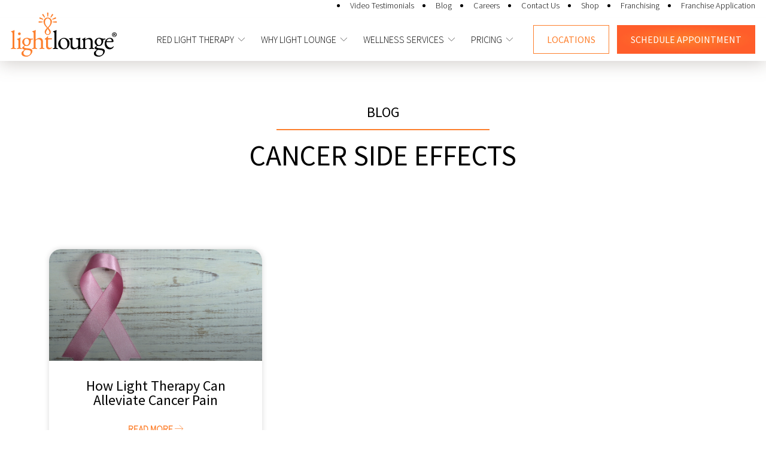

--- FILE ---
content_type: text/html; charset=UTF-8
request_url: https://lightlounge.life/about/blog?blog-categories-f=1.97
body_size: 12966
content:
<!DOCTYPE html>

<html lang="en">

<head>

  <meta charset="utf-8">
  <meta name="viewport" content="width=device-width, initial-scale=1, shrink-to-fit=no">
  <meta name="author" content="Light Lounge">

  <title>Light Lounge Blog. Cancer Side Effects</title>
  <meta name="description" content="Light Lounge blog posts about Cancer Side Effects - Learn why physicians are prescribing Light Therapy to patients.">
  <meta name="keywords" content="Light Lounge blog and news">
  <meta property="og:title" content="Light Lounge Blog and News" prefix="og: http://ogp.me/ns#" />
  <meta property="og:type" content="website" prefix="og: http://ogp.me/ns#" />
  <meta property="og:description" content="Click here to read Light Lounge's blog and news and learn about the benefits of light therapy in everyday life! Book a free session with Light Lounge today!" prefix="og: http://ogp.me/ns#" />
  <meta property="og:url" content="https://lightlounge.life/about/blog" prefix="og: http://ogp.me/ns#" />
  <meta property="og:image" content="https://lightlounge.life/oak/files/images/TheSecrettoNaturaPainRelief.jpg" prefix="og: http://ogp.me/ns#" />

  <link rel="shortcut icon" href="/oak/files/favicon/favicon.png">

  
  <script src="https://kit.fontawesome.com/5d8366ab53.js" crossorigin="anonymous"></script>

  
  <link rel="stylesheet" href="/oak/themes/light_lounge/vendors/leaflet/leaflet.min.css" />
  <link rel="stylesheet" href="/oak/themes/light_lounge/vendors/leaflet/leaflet-gesture-handling.min.css" />

  
  <link href="/oak/themes/light_lounge/vendors/slick/slick.css" rel="stylesheet" type="text/css">
  <link href="/oak/themes/light_lounge/vendors/slick/slick-theme.css" rel="stylesheet" type="text/css">

  
  <link rel="stylesheet" href="https://cdn.jsdelivr.net/gh/fancyapps/fancybox@3.5.2/dist/jquery.fancybox.min.css" />

  
  <script async src="https://www.googletagmanager.com/gtag/js?id=G-2C30G4N356"></script>
  <script>
    var gtag_configs = ['G-2C30G4N356'];
    var ga4_configs = ['G-2C30G4N356'];

    window.dataLayer = window.dataLayer || [];

    function gtag() {
      dataLayer.push(arguments);
    }
    gtag('js', new Date());

    gtag('config', 'G-2C30G4N356');
  </script>

  
  <script>
    ! function(f, b, e, v, n, t, s) {
      if (f.fbq) return;
      n = f.fbq = function() {
        n.callMethod ?
          n.callMethod.apply(n, arguments) : n.queue.push(arguments)
      };
      if (!f._fbq) f._fbq = n;
      n.push = n;
      n.loaded = !0;
      n.version = '2.0';
      n.queue = [];
      t = b.createElement(e);
      t.async = !0;
      t.src = v;
      s = b.getElementsByTagName(e)[0];
      s.parentNode.insertBefore(t, s)
    }(window, document, 'script',
      'https://connect.facebook.net/en_US/fbevents.js');
    fbq('init', '1312530396269778');
    fbq('track', 'PageView');
  </script>
  <noscript><img height="1" width="1" style="display:none" src="https://www.facebook.com/tr?id=1312530396269778&ev=PageView&noscript=1" /></noscript>
  

  
  <script>
    (function(w, d, s, l, i) {
      w[l] = w[l] || [];
      w[l].push({
        'gtm.start': new Date().getTime(),
        event: 'gtm.js'
      });
      var f = d.getElementsByTagName(s)[0],
        j = d.createElement(s),
        dl = l != 'dataLayer' ? '&l=' + l : '';
      j.async = true;
      j.src =
        'https://www.googletagmanager.com/gtm.js?id=' + i + dl;
      f.parentNode.insertBefore(j, f);
    })(window, document, 'script', 'dataLayer', 'GTM-KWBTJ8R');
  </script>
  

<link rel="stylesheet" type="text/css" href="/oak/themes/light_lounge/css/bootstrap.v3.189.css"><link rel="stylesheet" type="text/css" href="/oak/themes/light_lounge/css/styles.v3.189.css"><link rel="stylesheet" type="text/css" href="/oak/themes/light_lounge/css/items.189.css"><!-- reCAPTCHA added--><script src="https://www.google.com/recaptcha/api.js?render=6Leb4IkkAAAAAOWewj7JrnOu5IEF8T6SADe37v6c"></script>
<!-- O3: Blog Added -->
<link rel="canonical" href="https://lightlounge.life/about/blog" />
</head>

<body class="h-show-tert-nav" ontouchstart="">

  
  <noscript><iframe src="https://www.googletagmanager.com/ns.html?id=GTM-KWBTJ8R" height="0" width="0" style="display:none;visibility:hidden"></iframe></noscript>
  

  <header>

    
    
	<style>
.wi-mytime-top-bar
{
	box-shadow: 0 1px 3px 2px rgb(0 0 0 / 15%);
	margin-top: 0px;
	
	transition: var(--transition);
	
	background: white;
	
	position: absolute;
	top: 0px;
	left: 0px;
	width: 100%;
	z-index: 9999;
	
	display: none;
}


.wi-mytime-top-bar .headline
{
	font-size: 22px;
	padding-top: 6px;
	padding-bottom: 6px;
	font-weight: 400;
}
	
#iframe_popup_container
{
	height: calc(100% - var(--mytime-top-bar)) !important;
	top: var(--mytime-top-bar) !important;
}
</style>

<div class="wi-mytime-top-bar py-2">
	<div class="container-fluid">
		<div class="row">
			<div class="col-12 align-items-center">
				<div class="row justify-content-center align-items-center text-center text-{text_color}">
					<h5 class="mb-0 mr-3 headline col-auto">For Questions Regarding Scheduling Call Us: </h5>
					<div class="col-auto">
						<a class="btn btn-outline-primary d-lg-inline-block d-none" href="#" data-bs-toggle="modal" data-bs-target="#shared_territory_modal">Call Us</a>
<a class="btn btn-outline-primary d-inline-block d-lg-none" href="#" data-bs-toggle="modal" data-bs-target="#shared_territory_modal">Call Us</a>
					</div>
					<!--<h5 class="mb-0 mr-3 headline col-auto">First Session Free with Coupon Code: </h5>
					<div class="col-auto" data-placement="bottom">
						<span data-copy-on-click data-copy-value="FREELIGHT" data-copy-success="Copied to clipboard!" data-copy-fail="Enter code FREELIGHT at checkout" class="btn btn-outline-tertiary"> FREELIGHT</span>
					</div>-->
				</div>
			</div>
		</div>
	</div>
</div>



    
    
	



    <div class="tert-nav">
      <div class="container nav-container">
        <ul class="mb-0"><li class=""><a href="/about/testimonials">Video Testimonials</a></li><li class=""><a href="/about/blog">Blog</a></li><li class=""><a href="/about/careers">Careers</a></li><li class=""><a href="/contact">Contact Us</a></li><li class=""><a href="https://shop.lightlounge.life/?location=corporate">Shop</a></li><li class=""><a href="/franchise">Franchising</a></li><li class=""><a href="/franchise/application">Franchise Application</a></li></ul>
      </div>
    </div>

    
    <div class="container nav-container">

      <div class="main-nav">
        <div class="logo">
          <a href="/">
            <img src="/oak/files/logos/light-lounge-no-tagline.svg" class="desktop" data-original="/oak/files/logos/light-lounge-no-tagline.svg" data-on-scrolled="/oak/files/logos/light-lounge-inline.svg" alt="Light Lounge">
            <img src="/oak/files/logos/light-lounge-inline.svg" class="mobile" alt="Light Lounge">
          </a>
        </div>

        
        <div class="items">
          <nav role="navigation">
            <ul class="level-1 " style=""><li class="mega mega-custom"><a href="/red-light-therapy" class="parent">Red Light Therapy<div class="nav-line"></div><i class="fa-thin fa-chevron-down "></i></a><ul class="level-2" style="display:none;"><div class="mega-nav-dropdown "><div class="container my-5 d-lg-block d-none">
	<div class="wi-subnav-mega-1 row">
	
	<div class="col page">
		<div class="p-3 item text-dark">
			<div class="row mb-5">
				<div class="col-auto">
					<h6 class="text-uppercase title mb-1">
						<a style="padding: 0 !important;" href="/red-light-therapy/rejuvenate-your-body">Rejuvenate Your Body</a>
					</h6>
				</div>
			</div>
			<div class="row mb-5 grand-children-row">
				
				<div class="col-12">
					<p class="mb-1 grand-children">
						<a style="padding: 0 !important;" href="/red-light-therapy/rejuvenate-your-body/mental-health">Mental Health</a>
					</p>
				</div>
				
				<div class="col-12">
					<p class="mb-1 grand-children">
						<a style="padding: 0 !important;" href="/red-light-therapy/rejuvenate-your-body/brain-health">Brain Health</a>
					</p>
				</div>
				
				<div class="col-12">
					<p class="mb-1 grand-children">
						<a style="padding: 0 !important;" href="/red-light-therapy/rejuvenate-your-body/cellular-health">Cellular Health</a>
					</p>
				</div>
				
				<div class="col-12">
					<p class="mb-1 grand-children">
						<a style="padding: 0 !important;" href="/red-light-therapy/rejuvenate-your-body/sleep-improvement">Sleep Improvement</a>
					</p>
				</div>
				
			</div>
			<div class="row">
				<div class="col-12">
					<a href="/red-light-therapy/rejuvenate-your-body" class="details-link text-primary hover-tertiary text-uppercase weight-400 d-inline" style="padding: 6px 0 !important;">
						Learn More
						<i style="vertical-align: middle;" class="fa fa-chevron-right display-3 d-inline ms-0" aria-hidden="true"></i>
					</a>
				</div>
			</div>

		</div>
	</div>
	
	<div class="col page">
		<div class="p-3 item text-dark">
			<div class="row mb-5">
				<div class="col-auto">
					<h6 class="text-uppercase title mb-1">
						<a style="padding: 0 !important;" href="/red-light-therapy/pain-management">Pain Management</a>
					</h6>
				</div>
			</div>
			<div class="row mb-5 grand-children-row">
				
				<div class="col-12">
					<p class="mb-1 grand-children">
						<a style="padding: 0 !important;" href="/red-light-therapy/pain-management/inflammation-treatment">Inflammation Treatment</a>
					</p>
				</div>
				
				<div class="col-12">
					<p class="mb-1 grand-children">
						<a style="padding: 0 !important;" href="/red-light-therapy/pain-management/performance-increase">Performance Increase</a>
					</p>
				</div>
				
				<div class="col-12">
					<p class="mb-1 grand-children">
						<a style="padding: 0 !important;" href="/red-light-therapy/pain-management/ms-pain-management">MS Pain Management</a>
					</p>
				</div>
				
				<div class="col-12">
					<p class="mb-1 grand-children">
						<a style="padding: 0 !important;" href="/red-light-therapy/pain-management/opioid-alternative">Opioid Alternative </a>
					</p>
				</div>
				
				<div class="col-12">
					<p class="mb-1 grand-children">
						<a style="padding: 0 !important;" href="/red-light-therapy/pain-management/pain-therapy">Pain Therapy</a>
					</p>
				</div>
				
				<div class="col-12">
					<p class="mb-1 grand-children">
						<a style="padding: 0 !important;" href="/red-light-therapy/pain-management/back-pain-relief">Back Pain Relief</a>
					</p>
				</div>
				
			</div>
			<div class="row">
				<div class="col-12">
					<a href="/red-light-therapy/pain-management" class="details-link text-primary hover-tertiary text-uppercase weight-400 d-inline" style="padding: 6px 0 !important;">
						Learn More
						<i style="vertical-align: middle;" class="fa fa-chevron-right display-3 d-inline ms-0" aria-hidden="true"></i>
					</a>
				</div>
			</div>

		</div>
	</div>
	
	<div class="col page">
		<div class="p-3 item text-dark">
			<div class="row mb-5">
				<div class="col-auto">
					<h6 class="text-uppercase title mb-1">
						<a style="padding: 0 !important;" href="/red-light-therapy/aesthetics">Aesthetics</a>
					</h6>
				</div>
			</div>
			<div class="row mb-5 grand-children-row">
				
				<div class="col-12">
					<p class="mb-1 grand-children">
						<a style="padding: 0 !important;" href="/red-light-therapy/aesthetics/skin-rejuvenation">Skin Rejuvenation</a>
					</p>
				</div>
				
				<div class="col-12">
					<p class="mb-1 grand-children">
						<a style="padding: 0 !important;" href="/red-light-therapy/aesthetics/hair-growth">Hair Growth</a>
					</p>
				</div>
				
				<div class="col-12">
					<p class="mb-1 grand-children">
						<a style="padding: 0 !important;" href="/red-light-therapy/aesthetics/improve-skin-texture">Improve Skin Texture</a>
					</p>
				</div>
				
				<div class="col-12">
					<p class="mb-1 grand-children">
						<a style="padding: 0 !important;" href="/red-light-therapy/aesthetics/target-signs-of-aging">Target Signs of Aging</a>
					</p>
				</div>
				
			</div>
			<div class="row">
				<div class="col-12">
					<a href="/red-light-therapy/aesthetics" class="details-link text-primary hover-tertiary text-uppercase weight-400 d-inline" style="padding: 6px 0 !important;">
						Learn More
						<i style="vertical-align: middle;" class="fa fa-chevron-right display-3 d-inline ms-0" aria-hidden="true"></i>
					</a>
				</div>
			</div>

		</div>
	</div>
	
	<div class="col page">
		<div class="p-3 item text-dark">
			<div class="row mb-5">
				<div class="col-auto">
					<h6 class="text-uppercase title mb-1">
						<a style="padding: 0 !important;" href="/red-light-therapy/weight-loss">Weight Loss</a>
					</h6>
				</div>
			</div>
			<div class="row mb-5 grand-children-row">
				
				<div class="col-12">
					<p class="mb-1 grand-children">
						<a style="padding: 0 !important;" href="/red-light-therapy/weight-loss/body-contour">Body Contour</a>
					</p>
				</div>
				
				<div class="col-12">
					<p class="mb-1 grand-children">
						<a style="padding: 0 !important;" href="/red-light-therapy/weight-loss/relieve-spine-pressure">Relieve Spine Pressure</a>
					</p>
				</div>
				
			</div>
			<div class="row">
				<div class="col-12">
					<a href="/red-light-therapy/weight-loss" class="details-link text-primary hover-tertiary text-uppercase weight-400 d-inline" style="padding: 6px 0 !important;">
						Learn More
						<i style="vertical-align: middle;" class="fa fa-chevron-right display-3 d-inline ms-0" aria-hidden="true"></i>
					</a>
				</div>
			</div>

		</div>
	</div>
	
</div>
</div>
<div class="d-block d-lg-none">
	
<li>
	<a href="/red-light-therapy/rejuvenate-your-body">
		<span>Rejuvenate Your Body<div class="nav-line"></div></span>
	</a>
</li>

<li>
	<a href="/red-light-therapy/pain-management">
		<span>Pain Management<div class="nav-line"></div></span>
	</a>
</li>

<li>
	<a href="/red-light-therapy/aesthetics">
		<span>Aesthetics<div class="nav-line"></div></span>
	</a>
</li>

<li>
	<a href="/red-light-therapy/weight-loss">
		<span>Weight Loss<div class="nav-line"></div></span>
	</a>
</li>

</div>

<div class="w-100 border-top d-lg-block d-none" style="border-color: var(--primary) !important;">
	<div class="container">
		<div class="row justify-content-end">
			<div class="col-auto text-uppercase">
				<h6 class="my-3">
					<a class="d-inline hover-primary weight-400" href="/red-light-therapy">Benefits of Red Light Therapy<i style="vertical-align: middle;" class="fa fa-chevron-right display-3 d-inline ms-4" aria-hidden="true"></i></a>
				</h6>
			</div>
		</div>
	</div>
</div></div></ul></li><li class="mega mega-custom"><a href="/about" class="parent">Why Light Lounge<div class="nav-line"></div><i class="fa-thin fa-chevron-down "></i></a><ul class="level-2" style="display:none;"><div class="mega-nav-dropdown "><div class="container my-5 d-lg-block d-none">
	<div class="row">
		<div class="col-4" style="border-right: 1px solid var(--primary);">
			<div class="p-3">
				<h6 class="text-uppercase" style="color: #000000; font-size: 20px; font-weight: 400;">
					Why Light Lounge
				</h6>
				<p style="color: #000000; font-weight: 300; font-family: var(--font-secondary);">
					We seek to help athletes, weekend warriors, and the health-conscious general public recover from activity and restore their bodies to a level of optimal health and performance.
				</p>
				<a href="javascript:void(0);" data-bs-toggle="modal" data-bs-target="#booking-popup" class="details-link text-primary hover-tertiary text-uppercase weight-400">Schedule Appointment<i style="vertical-align: middle;" class="fa fa-chevron-right display-3 d-inline ms-2" aria-hidden="true"></i></a>
			</div>
		</div>
		<div class="col-3">
			<div class="p-3">
				<div class="wi-subnav-simple-1">
	
	<li class>
		<a href="/about/light-therapy-devices">Light Therapy Devices</a>
	</li>
	
	<li class>
		<a href="/about/testimonials">Video Testimonials</a>
	</li>
	
	<li class>
		<a href="/about/faqs">FAQs</a>
	</li>
	
	<li class>
		<a href="/about/blog">Blog</a>
	</li>
	
	<li class>
		<a href="/about/careers">Careers</a>
	</li>
	
</div>
			</div>
		</div>
		<div class="col-5">
			<div class="p-3 bg-primary-gradient h-100 d-flex">
				<div class="d-flex flex-column justify-content-between">
					<div class="text-start">
						<img src="/oak/files/logos/light-lounge-insignia.wash-2.svg" alt="Light Lounge red light therapy." style="height: 60px;">
					</div>
					<div class="row align-items-end">
						<div class="col-6">
							<h3 class="text-light weight-600 mb-0">
								Hear From Our Customers
							</h3>
						</div>
						<div class="col-6 text-end">
							<a href="/about/testimonials" class="btn btn-lg btn-outline-light d-inline-block">Testimonials</a>
						</div>
					</div>
				</div>
			</div>
		</div>
	</div>
</div>
<div class="d-block d-lg-none">
	
<li>
	<a href="/about/light-therapy-devices">
		<span>Light Therapy Devices<div class="nav-line"></div></span>
	</a>
</li>

<li>
	<a href="/about/testimonials">
		<span>Video Testimonials<div class="nav-line"></div></span>
	</a>
</li>

<li>
	<a href="/about/faqs">
		<span>FAQs<div class="nav-line"></div></span>
	</a>
</li>

<li>
	<a href="/about/blog">
		<span>Blog<div class="nav-line"></div></span>
	</a>
</li>

<li>
	<a href="/about/careers">
		<span>Careers<div class="nav-line"></div></span>
	</a>
</li>

</div>

<div class="w-100 border-top d-lg-block d-none" style="border-color: var(--primary) !important;">
	<div class="container">
		<div class="row justify-content-end">
			<div class="col-auto text-uppercase">
				<h6 class="my-3">
					<a class="d-inline hover-primary weight-400" href="/about">Why Light Lounge<i style="vertical-align: middle;" class="fa fa-chevron-right display-3 d-inline ms-4" aria-hidden="true"></i></a>
				</h6>
			</div>
		</div>
	</div>
</div></div></ul></li><li class="mega mega-custom"><a href="/wellness-services" class="parent">Wellness Services<div class="nav-line"></div><i class="fa-thin fa-chevron-down "></i></a><ul class="level-2" style="display:none;"><div class="mega-nav-dropdown "><div class="container my-5 d-lg-block d-none">
	<div class="row">
		<div class="col-4" style="border-right: 1px solid var(--primary);">
			<div class="p-3">
				<h6 class="text-uppercase" style="color: #000000; font-size: 20px; font-weight: 400;">
					Wellness Services
				</h6>
				<p style="color: #000000; font-weight: 300; font-family: var(--font-secondary);">
					Our wellness services promote holistic health by improving physical fitness, reducing stress, and enhancing mental well-being, leading to a balanced and healthier lifestyle.
				</p>
			</div>
		</div>
		<div class="col-3">
			<div class="p-3">
				<div class="wi-subnav-simple-1">
	
	<li class>
		<a href="/wellness-services/nutritional-specialist">Nutritional Specialist</a>
	</li>
	
	<li class>
		<a href="/wellness-services/sauna-cold-plunge">Sauna & Cold Plunge</a>
	</li>
	
	<li class>
		<a href="/wellness-services/brain-mapping">Cognitive Brain Mapping</a>
	</li>
	
</div>
			</div>
		</div>
		<div class="col-5">
			<div class="p-3 bg-primary-gradient h-100 d-flex">
				<div class="d-flex flex-column justify-content-between">
					<div class="text-start">
						<img src="/oak/files/logos/light-lounge-insignia.wash-2.svg" alt="Light Lounge red light therapy." style="height: 60px;">
					</div>
					<div class="row align-items-end">
						<div class="col-6">
							<h3 class="text-light weight-600 mb-0">
								Hear From Our Customers
							</h3>
						</div>
						<div class="col-6 text-end">
							<a href="/about/testimonials" class="btn btn-lg btn-outline-light d-inline-block">Testimonials</a>
						</div>
					</div>
				</div>
			</div>
		</div>
	</div>
</div>
<div class="d-block d-lg-none">
	
<li>
	<a href="/wellness-services/nutritional-specialist">
		<span>Nutritional Specialist<div class="nav-line"></div></span>
	</a>
</li>

<li>
	<a href="/wellness-services/sauna-cold-plunge">
		<span>Sauna & Cold Plunge<div class="nav-line"></div></span>
	</a>
</li>

<li>
	<a href="/wellness-services/brain-mapping">
		<span>Cognitive Brain Mapping<div class="nav-line"></div></span>
	</a>
</li>

</div>

<div class="w-100 border-top d-lg-block d-none" style="border-color: var(--primary) !important;">
	<div class="container">
		<div class="row justify-content-end">
			<div class="col-auto text-uppercase">
				<h6 class="my-3">
					<a class="d-inline hover-primary weight-400" href="/wellness-services">Wellness Services<i style="vertical-align: middle;" class="fa fa-chevron-right display-3 d-inline ms-4" aria-hidden="true"></i></a>
				</h6>
			</div>
		</div>
	</div>
</div></div></ul></li><li class="mega mega-custom"><a href="/pricing" class="parent">Pricing<div class="nav-line"></div><i class="fa-thin fa-chevron-down d-lg-block d-none"></i></a><ul class="level-2" style="display:none;"><div class="mega-nav-dropdown d-lg-block d-none"><div class="container-fluid bg-primary-to-secondary">
	<div class="row justify-content-center">
		<div class="col-12 text-center">
			<h5 class="text-light text-uppercase my-3">
				Charter membership as low as $119 with our referral program!
			</h5>
		</div>
	</div>
</div>
<div class="container my-5">
	<div class="wi-pricing-mega-menu row">
	
	<div class="col wi-pricing-mega-menu-item">
		<a style="padding: 0 !important;" class="h-100" href="/pricing#charter-membership">
			<div class="p-3 item hl-yes text-dark">
				<div class="row justify-content-between mb-5">
					<div class="col-auto">
						<h6 class="text-uppercase title mb-1">
							Charter Membership
						</h6>
					</div>
					<div class="col-auto">
						<h6 class="text-uppercase price mb-1">
							$199
						</h6>
					</div>
					<div class="col-12">
						<h6 class="text-uppercase text-primary mb-1 subtitle">
							
						</h6>
					</div>
				</div>
				<div class="row mb-5">
					
					<div class="col-12">
						<p class="mb-1 includes">
							Only $6.63 per session
						</p>
					</div>
					
					<div class="col-12">
						<p class="mb-1 includes">
							After hours access
						</p>
					</div>
					
					<div class="col-12">
						<p class="mb-1 includes">
							3 month agreement, then monthly
						</p>
					</div>
					
					<div class="col-12">
						<p class="mb-1 includes">
							Our best package
						</p>
					</div>
					
				</div>
				<div class="row">
					<div class="col-12">
						<span class="details-link text-primary hover-secondary text-uppercase weight-400 d-inline">
							Details
							<i style="vertical-align: middle;" class="fa fa-chevron-right display-3 d-inline ms-0" aria-hidden="true"></i>
						</span>
					</div>
				</div>

			</div>
		</a>
	</div>
	
	<div class="col wi-pricing-mega-menu-item">
		<a style="padding: 0 !important;" class="h-100" href="/pricing#handheld-session">
			<div class="p-3 item hl-no text-dark">
				<div class="row justify-content-between mb-5">
					<div class="col-auto">
						<h6 class="text-uppercase title mb-1">
							Handheld Session
						</h6>
					</div>
					<div class="col-auto">
						<h6 class="text-uppercase price mb-1">
							$99
						</h6>
					</div>
					<div class="col-12">
						<h6 class="text-uppercase text-primary mb-1 subtitle">
							
						</h6>
					</div>
				</div>
				<div class="row mb-5">
					
					<div class="col-12">
						<p class="mb-1 includes">
							30 minute sessions
						</p>
					</div>
					
					<div class="col-12">
						<p class="mb-1 includes">
							1 handheld session with laser therapist
						</p>
					</div>
					
				</div>
				<div class="row">
					<div class="col-12">
						<span class="details-link text-primary hover-secondary text-uppercase weight-400 d-inline">
							Details
							<i style="vertical-align: middle;" class="fa fa-chevron-right display-3 d-inline ms-0" aria-hidden="true"></i>
						</span>
					</div>
				</div>

			</div>
		</a>
	</div>
	
	<div class="col wi-pricing-mega-menu-item">
		<a style="padding: 0 !important;" class="h-100" href="/pricing#three-sessions">
			<div class="p-3 item hl-no text-dark">
				<div class="row justify-content-between mb-5">
					<div class="col-auto">
						<h6 class="text-uppercase title mb-1">
							3 Pod Sessions
						</h6>
					</div>
					<div class="col-auto">
						<h6 class="text-uppercase price mb-1">
							$195
						</h6>
					</div>
					<div class="col-12">
						<h6 class="text-uppercase text-primary mb-1 subtitle">
							
						</h6>
					</div>
				</div>
				<div class="row mb-5">
					
					<div class="col-12">
						<p class="mb-1 includes">
							$65 per session
						</p>
					</div>
					
					<div class="col-12">
						<p class="mb-1 includes">
							Digital punch card
						</p>
					</div>
					
					<div class="col-12">
						<p class="mb-1 includes">
							No monthly agreement
						</p>
					</div>
					
				</div>
				<div class="row">
					<div class="col-12">
						<span class="details-link text-primary hover-secondary text-uppercase weight-400 d-inline">
							Details
							<i style="vertical-align: middle;" class="fa fa-chevron-right display-3 d-inline ms-0" aria-hidden="true"></i>
						</span>
					</div>
				</div>

			</div>
		</a>
	</div>
	
	<div class="col wi-pricing-mega-menu-item">
		<a style="padding: 0 !important;" class="h-100" href="/pricing#ten-sessions">
			<div class="p-3 item hl-no text-dark">
				<div class="row justify-content-between mb-5">
					<div class="col-auto">
						<h6 class="text-uppercase title mb-1">
							10 Pod Sessions
						</h6>
					</div>
					<div class="col-auto">
						<h6 class="text-uppercase price mb-1">
							$499
						</h6>
					</div>
					<div class="col-12">
						<h6 class="text-uppercase text-primary mb-1 subtitle">
							
						</h6>
					</div>
				</div>
				<div class="row mb-5">
					
					<div class="col-12">
						<p class="mb-1 includes">
							$49.90 per session
						</p>
					</div>
					
					<div class="col-12">
						<p class="mb-1 includes">
							Digital punch card
						</p>
					</div>
					
					<div class="col-12">
						<p class="mb-1 includes">
							No monthly agreement
						</p>
					</div>
					
				</div>
				<div class="row">
					<div class="col-12">
						<span class="details-link text-primary hover-secondary text-uppercase weight-400 d-inline">
							Details
							<i style="vertical-align: middle;" class="fa fa-chevron-right display-3 d-inline ms-0" aria-hidden="true"></i>
						</span>
					</div>
				</div>

			</div>
		</a>
	</div>
	
</div>
</div>
<div class="w-100 border-top" style="border-color: var(--primary) !important;">
	<div class="container">
		<div class="row justify-content-end">
			<div class="col-auto text-uppercase">
				<h6 class="my-3 weight-400">
					<a class="d-inline hover-primary" href="/pricing">See All Membership & Pricing Information<i style="vertical-align: middle;" class="fa fa-chevron-right display-3 d-inline ms-4" aria-hidden="true"></i></a>
				</h6>
			</div>
		</div>
	</div>
</div></div></ul></li><li class="d-lg-none"><a href="/contact" class=""><span>Contact Us<div class="nav-line"></div></span></a></li><li class="d-lg-none"><a href="https://shop.lightlounge.life/?location=corporate" class=""><span>Shop<div class="nav-line"></div></span></a></li><li class="flyout right d-lg-none"><a href="/franchise" class="parent">Franchising<div class="nav-line"></div><i class="fa-thin fa-chevron-down"></i></a><ul class="level-2" style="display: none;"><li class="d-lg-none"><a href="/franchise/application" class=""><span>Franchise Application<div class="nav-line"></div></span></a></li></ul></li></ul>
          </nav>
          
          <div class="item-append">
            <a class="btn btn-outline-primary d-lg-inline-block d-none" href="/locations">Locations</a>
            <a class="btn btn-outline-primary d-inline-block d-lg-none" href="/locations"><i class="fa-light fa-location-dot"></i></a>
            
<a class="btn   short btn-primary-gradient " href="javascript:void(0);" data-bs-toggle="modal" data-bs-target="#booking-popup"><span class="schedule">Schedule</span><span class="appointment"> Appointment</span></a>


          </div>

          <div class="mobile-nav-trigger">
            <i class="close-icon fa fa-xmark"></i>
            <i class="open-icon fa fa-bars"></i>
          </div>
        </div>
      </div>

    </div>

  </header>

  <main>
    
     
<!-- widget was hidden -->
 


<section class="first-section pb-lg-8 pb-4">
	<div class="container">
		<div class="row justify-content-center">
			<div class="col-lg-4 col-md-6 col-10">
				<h4 class="text-uppercase text-center mb-0">
					Blog
				</h4>
				<hr class="primary">
			</div>
			<div class="col-12 text-center">
				
				
				<h2 class="text-uppercase">
					Cancer Side Effects
				</h2>
				
			</div>
		</div>
	</div>
</section>

<section class="bl-posts">
	<div class="container">
		<div class="row">
			
			<div class="col-lg-4 col-md-6 col-12" style="padding-bottom: var(--bs-gutter-x);">
				<a href="/about/blog?post=how-light-therapy-can-alleviate-cancer-pain">
					<div class="post h-100">
						<div class="post-content-image">
							<div class="post-overlay">
							</div>
							<div class="image">
								<picture>
														<source srcset="/oak/files/blog/old/2019/07/webp/LightLounge_Cancer_Blog_Image.webp" type="image/webp" />
														<source srcset="/oak/files/blog/old/2019/07/LightLounge_Cancer_Blog_Image.png" type="image/png" />
														<img src="/oak/files/blog/old/2019/07/LightLounge_Cancer_Blog_Image.png" alt="How Light Therapy Can Alleviate Cancer Pain" style="height: var(--image-height);">
													</picture>
							</div>
						</div>
						<div class="post-content-info text-center h-100">
							<h4 class="title">
								How Light Therapy Can Alleviate Cancer Pain
							</h4>
							<div class="d-inline read-more weight-600 text-uppercase">
								Read More <i style="vertical-align-middle" class="fa-thin fa-arrow-right"></i>
							</div>
						</div>

					</div>
				</a>
			</div>
			
			<div class="col-12 py-lg-15 py-10 text-center">
				<a class="btn btn-primary-gradient btn-icon" href="/about/blog?blog-clear-filters=1"><i class="fa-thin fa-arrow-left"></i>Back to All Categories</a>
			</div>
		</div>
	</div>
</section>


	<section class="bg-primary-gradient">
	<div class="container">
		<div class="row align-items-end">
			<div class="col-lg-6">
				<h2 class="text-light mb-0">
					Join our mailing list for the latest updates and promotions.
				</h2>
			</div>
			<div class="col-lg-6">
				<div class="hide-labels text-light">
					
                      <div class="oak_contact_form_wrapper">
                        <div class="oak_contact_above_form"></div>
                        <form class="oak_contact_form " data-ajax-action="/ajax/contact/submit?admin=false" action="/ajax/contact/submit?admin=false&no-ajax=true" method="post"   data-form-info="Form_4_/about/blog" data-recaptcha="6Leb4IkkAAAAAOWewj7JrnOu5IEF8T6SADe37v6c">
                          <div class="row">
                            <input type="hidden" name="form_id" value="4">
                            <input type="hidden" name="redirect_to" value="">
                            <input type="hidden" name="fire_google_event" value="Mailing_List_Submission_{fran_location_id}">
                            <input type="hidden" name="analytics_info" value="">
                            <input type="hidden" name="url" value="/about/blog">
                            <input type="hidden" name="ga_gclid" value=""><input name="ga_source" type="hidden" value="" >
<input name="ga_medium"  type="hidden" value="" >
<input name="ga_campaign"  type="hidden" value="" ><div class="form-group col-md12 pt-6" style="display: none;">
												<div class="fran_location_select_wrapper">
												</div>
											</div><div class="form-group col-md12 pt-6">
									<label class="label-dropdown" for="fran_selected_location_id_1">Select Location...</label>
									<select name="fran_selected_location_id" id="fran_selected_location_id_1" arialabelledby="Select Location..." title="Select Location..." class="form-control fancy_select"  required="required"><option value="">Select Location...</option><optgroup label=""><option value="14">Denver</option></optgroup><optgroup label="AZ"><option value="12">Scottsdale</option></optgroup><optgroup label="CO"><option value="1">Arvada </option><option value="2">Boulder</option><option value="17">Denver West</option><option value="4">Evergreen </option><option value="5">Littleton</option><option value="18">Summit County</option></optgroup><optgroup label="KS"><option value="15">Overland Park</option></optgroup><optgroup label="MI"><option value="13">Holland</option></optgroup><optgroup label="MO"><option value="8">St. Charles</option></optgroup><optgroup label="TX"><option value="11">Southlake</option></optgroup><optgroup label="UT"><option value="6">Lehi</option><option value="16">St. George</option></optgroup></select></div><div class="form-group col-lg-6  pt-6">
								<label for="first_name_1">First Name</label>
								<input name="first_name" type="text" arialabelledby="First Name" title="First Name" class="form-control" value="" id="first_name_1" placeholder="First Name" required="required" />
								</div><div class="form-group col-lg-6  pt-6">
								<label for="last_name_1">Last Name</label>
								<input name="last_name" type="text" arialabelledby="Last Name" title="Last Name" class="form-control" value="" id="last_name_1" placeholder="Last Name" required="required" />
								</div><div class="form-group col-lg-6  pt-6 pt-lg-8">
								<label for="email_1">Email</label>
								<input name="email" type="email" title="Email" arialabelledby="Email" class="form-control" value="" id="email_1" placeholder="Email" required="required" /></div><div class="form-group col-lg-6  pt-6 pt-lg-8">
								<label for="message_1">Wellness Goals</label>
								<input name="message" type="text" arialabelledby="Wellness Goals" title="Wellness Goals" class="form-control" value="" id="message_1" placeholder="What Are Your Wellness Goals?" required="required" />
								</div><div class="form-group col-12 mt-2 mb-0">
	
	<div class="tooltip-wrapper">
	<a href="/privacy-policy#text-messaging-terms" class="disclaimer-tooltip">SMS Terms &amp; Conditions</a>
	<i id="text-tooltip" class="fas fa-info-circle tool_tip" data-bs-toggle="tooltip" data-bs-html="true" data-bs-placement="top" title="<h5 class='title mb-1'>SMS Terms &amp; Conditions</h5>
	<p class='disclaimer-text text-fade mb-0'>By submitting this form, I agree to Light Lounge's&nbsp;Terms &amp; Conditions within&nbsp;in our&nbsp;Privacy Policy. By completing this form, you also give consent to Light Lounge to send SMS related to our services. You may receive up to 3 messages per week. For HELP, text us at 720-791-3000. To unsubscribe, send STOP. Standard message and data rates may apply.</p>"></i>
</div>

</div><div class="form-group col-lg-6  pt-6">
                          <button type="submit" class="btn btn-outline-light w-100" >Subscribe</button>
                        </div>
                        </div>
                        <!--$fb---></form>
                      
                      <div class="oak_contact_below_form"></div>
                    </div>
				</div>
			</div>
		</div>
	</div>
</section>

    
  </main>

  <footer>
    <section class="bg-quaternary pt-12">
      <div class="container">

        <div class="row justify-content-between">
          
          <div class="nine-w nine-w-lg" style="flex: 0 0 auto; --nine-w: 100%; --nine-w-lg: 29%;">
            <div class="row justify-content-center">
              <div class="col-lg-12 col-md-8 col-10 mb-3">
                <a href="/"><img src="/oak/files/logos/light-lounge.svg" class="img-fluid" alt="Light Lounge"></a>
              </div>
              <div class="col-12 mb-3">
                <div class="row">
                  
                </div>
              </div>
              <div class="col-6 mb-3">
                
	<div class="wi-social-small-1 justify-content-start">
    
    <a href="https://www.facebook.com/lightloungelife/" class="hover-bg-facebook " target="_blank" rel="nofollow"><span class="fab fa-facebook"></span></a>
        
</div>

              </div>
              <div class="col-6 mb-3 d-flex flex-column justify-content-center align-items-end">
                <a class="phone-link text-black hover-primary" href="tel:720-791-3000">720-791-3000</a>
              </div>
              <div class="col-12 d-lg-block d-none">
                <p class="mb-0" style="line-height: 160%;">
                  We seek to help athletes, weekend warriors, and the health-conscious general public recover from activity and restore their bodies to a level of optimal health and performance.
                </p>
              </div>
            </div>
          </div>
          
          <div class="nine-w nine-w-lg mt-lg-23 mt-10" style="flex: 0 0 auto; --nine-w: 100%; --nine-w-lg: 16%;">
            <h5 class="mb-5 text-uppercase weight-400">Menu</h5>
            <nav class="footer">
              <ul class="row ps-0"><li class="col-6 col-lg-12 "><a href="/red-light-therapy">Red Light Therapy</a></li><li class="col-6 col-lg-12 "><a href="/about">Why Light Lounge</a></li><li class="col-6 col-lg-12 "><a href="/about/blog">Blog</a></li><li class="col-6 col-lg-12 "><a href="/about/careers">Careers</a></li><li class="col-6 col-lg-12 "><a href="/wellness-services">Wellness Services</a></li><li class="col-6 col-lg-12 "><a href="/pricing">Pricing</a></li><li class="col-6 col-lg-12 "><a href="https://shop.lightlounge.life/?location=corporate">Shop</a></li><li class="col-6 col-lg-12 "><a href="/franchise">Franchising</a></li><li class="col-6 col-lg-12 "><a href="/franchise/application">Franchise Application</a></li></ul>
            </nav>
            <h5 class="text-uppercase weight-400"><a class="text-black hover-primary" target="_blank" rel="nofollow" href="https://www.mytime.com/express_checkout/manage/account/139664/my-account?">My Account Login</a></h5>
          </div>

          <hr class="d-lg-none d-block my-5 primary" style="width: calc(100% - var(--bs-gutter-x, 0.75rem));">

          
          <div class="nine-w nine-w-lg mt-lg-23 mt-10" style="flex: 0 0 auto; --nine-w: 100%; --nine-w-lg: 16%;">
            <h5 class="mb-5 text-uppercase weight-400">Payment Methods</h5>
            <div class="row align-items-center">
              <div class="col-12 order-lg-2">
                <p class="my-lg-2 mb-2" style="line-height: 160%; font-size: 18px;">
                  Pay over time with Affirm. We also accept all major credit cards.
                </p>
              </div>
              <div class="col-lg-8 col-3 order-lg-first">
                <picture>
														<source srcset="/oak/files/images/payment-icons/webp/affirm.webp" type="image/webp" />
														<source srcset="/oak/files/images/payment-icons/affirm.png" type="image/png" />
														<img src="/oak/files/images/payment-icons/affirm.png" class="img-fluid" alt="Affirm">
													</picture>
              </div>
              <div class="col-lg-4 col-3 order-lg-3">
                <img src="/oak/files/images/payment-icons/visa.svg" class="img-fluid" alt="Visa">
              </div>
              <div class="col-lg-4 col-3 order-lg-4">
                <img src="/oak/files/images/payment-icons/amex.svg" class="img-fluid" alt="Visa">
              </div>
              <div class="col-lg-4 col-3 order-lg-5">
                <img src="/oak/files/images/payment-icons/mastercard.svg" class="img-fluid" alt="Visa">
              </div>
            </div>

          </div>

          <hr class="d-lg-none d-block my-5 primary" style="width: calc(100% - var(--bs-gutter-x, 0.75rem));">

          
          <div class="nine-w nine-w-lg mt-lg-23 mt-10" style="flex: 0 0 auto; --nine-w: 100%; --nine-w-lg: 35%;">
            <h5 class="mb-5 text-uppercase weight-400">Contact Us</h5>
            <div class="hide-labels textarea-short">
              
                      <div class="oak_contact_form_wrapper">
                        <div class="oak_contact_above_form"></div>
                        <form class="oak_contact_form " data-ajax-action="/ajax/contact/submit?admin=false" action="/ajax/contact/submit?admin=false&no-ajax=true" method="post"   data-form-info="Form_1_/about/blog" data-recaptcha="6Leb4IkkAAAAAOWewj7JrnOu5IEF8T6SADe37v6c">
                          <div class="row">
                            <input type="hidden" name="form_id" value="1">
                            <input type="hidden" name="redirect_to" value="">
                            <input type="hidden" name="fire_google_event" value="General_Form_Submission_{fran_location_id}">
                            <input type="hidden" name="analytics_info" value="">
                            <input type="hidden" name="url" value="/about/blog">
                            <input type="hidden" name="ga_gclid" value=""><input name="ga_source" type="hidden" value="" >
<input name="ga_medium"  type="hidden" value="" >
<input name="ga_campaign"  type="hidden" value="" >
<div class="form-group col-md-6 pt-md-6 pt-lg-0">
								<label for="first_name_2">First Name</label>
								<input name="first_name" type="text" arialabelledby="First Name" title="First Name" class="form-control" value="" id="first_name_2" placeholder="First Name" required="required" />
								</div><div class="form-group col-md-6 pt-lg-0 pt-6">
								<label for="last_name_2">Last Name</label>
								<input name="last_name" type="text" arialabelledby="Last Name" title="Last Name" class="form-control" value="" id="last_name_2" placeholder="Last Name" required="required" />
								</div><div class="form-group col-md-6 pt-6">
								<label for="phone_2">Phone</label>
								<input name="phone" type="text" arialabelledby="Phone" title="Phone" class="form-control" value="" id="phone_2" placeholder="Phone" required="required" />
								</div><div class="form-group col-md-6 pt-6">
								<label for="email_2">Email</label>
								<input name="email" type="email" title="Email" arialabelledby="Email" class="form-control" value="" id="email_2" placeholder="Email" required="required" /></div><div class="form-group col-md-12 pt-6" style="display: none;">
												<div class="fran_location_select_wrapper" >
												</div>
											</div><div class="form-group col-md-12 pt-6">
										<label class="label-dropdown" for="fran_selected_location_id_2">Location</label>
										<select name="fran_selected_location_id" id="fran_selected_location_id_2" arialabelledby="Location" title="Location" class="form-control fancy_select"  required="required"><option value="">Select Location...</option><option value="1">Arvada </option><option value="2">Boulder</option><option value="14">Denver</option><option value="17">Denver West</option><option value="4">Evergreen </option><option value="13">Holland</option><option value="6">Lehi</option><option value="5">Littleton</option><option value="15">Overland Park</option><option value="12">Scottsdale</option><option value="11">Southlake</option><option value="8">St. Charles</option><option value="16">St. George</option><option value="18">Summit County</option></select></div><div class="form-group col-md-12 pt-6 show-label-block">
								<label for="message_2">Message</label>
								<textarea class="form-control" title="Message" arialabelledby="Message"  style="min-height: 250px;"  name="message" id="message_2" placeholder="Message" required="required"></textarea></div><div class="form-group col-12 mt-2 mb-0">
	
	<div class="tooltip-wrapper">
	<a href="/privacy-policy#text-messaging-terms" class="disclaimer-tooltip">SMS Terms &amp; Conditions</a>
	<i id="text-tooltip" class="fas fa-info-circle tool_tip" data-bs-toggle="tooltip" data-bs-html="true" data-bs-placement="top" title="<h5 class='title mb-1'>SMS Terms &amp; Conditions</h5>
	<p class='disclaimer-text text-fade mb-0'>By submitting this form, I agree to Light Lounge's&nbsp;Terms &amp; Conditions within&nbsp;in our&nbsp;Privacy Policy. By completing this form, you also give consent to Light Lounge to send SMS related to our services. You may receive up to 3 messages per week. For HELP, text us at 720-791-3000. To unsubscribe, send STOP. Standard message and data rates may apply.</p>"></i>
</div>

</div><input name="ga_source" type="hidden" title="GA Source" class="form-control" value="" id="ga_source_2" placeholder="" /><input name="ga_medium" type="hidden" title="GA Medium" class="form-control" value="" id="ga_medium_2" placeholder="" /><input name="ga_campaign" type="hidden" title="GA Campaign" class="form-control" value="" id="ga_campaign_2" placeholder="" /><input name="ga_keyword" type="hidden" title="GA Keyword" class="form-control" value="" id="ga_keyword_2" placeholder="" /><div class="form-group col-md-12 text-start mt-6">
                          <button type="submit" class="btn btn-primary text-uppercase py-3 px-18" >Submit</button>
                        </div>
                        </div>
                        <!--$fb---></form>
                      
                      <div class="oak_contact_below_form"></div>
                    </div>
            </div>
          </div>
        </div>

      </div>
    </section>

    <section class="py-3" style="background: #d6dada">
      <div class="container">
        <div class="row">
          <div class="col-12 text-center" style="font-size: 80%; vertical-align: middle;">&copy; 2026 Light Lounge <span class="footer-vert">&vert;</span> All Rights Reserved <span class="footer-vert">&vert;</span> <a href="/privacy-policy" class="text-black hover-primary">Privacy Policy</a> <span class="footer-vert">&vert;</span> <a href="/accessibility" class="text-black hover-primary">Accessibility</a> <span class="footer-vert">&vert;</span> <a href="/sitemap" class="text-black hover-primary">Sitemap</a> <span class="footer-vert">&vert;</span> Digital marketing by <a class="text-black hover-primary" href="https://ninthroot.com" target="_blank" rel="nofollow">Ninthroot</a></div>
        </div>
      </div>
    </section>
  </footer>

  
  
<div id='mytime-widget-wrapper-21155'> <script type='text/javascript'> !function(document, data, scriptId, styleId) { var walkinWaitlistEnabledAndUnavailable = false; var buttonId = 'mytime-widget-wrapper-21155_button_wrapper';  var config = {}; var existingWidgetApiScript = document.getElementById(scriptId); if (!existingWidgetApiScript) { var js = document.createElement('script'); js.id = scriptId; js.src = 'https://www.mytime.com/assets/my_client/booking_widget_embed.js'; document.body.appendChild(js); } var existingStyle = document.getElementById(styleId); if (!existingStyle) { var style = document.createElement('style'); style.id = styleId; style.type = 'text/css'; style.innerHTML = '.mytime-widget-button-wrapper-v2 {  } .mytime-widget-button-wrapper-v2 > .mytime-widget-default-button-v2 { box-shadow: 0 3px 1px -2px rgba(0,0,0,.2), 0 2px 2px 0 rgba(0,0,0,.14), 0 1px 5px 0 rgba(0,0,0,.12) !important; color: #fff !important; text-decoration: none !important; transition: box-shadow 280ms cubic-bezier(.4,0,.2,1) !important; } .mytime-widget-button-wrapper-v2 > .mytime-widget-default-button-v2:active { box-shadow: 0 5px 5px -3px rgba(0,0,0,.2), 0 8px 10px 1px rgba(0,0,0,.14), 0 3px 14px 2px rgba(0,0,0,.12) !important; } .mytime-widget-button-wrapper-v2.disabled { cursor: default !important; pointer-events: none !important; } .mytime-widget-button-wrapper-v2 > .mytime-widget-default-button-v2 .waitlist-button-information { display: block; font-size: 11px; width: 100%; line-height: 24px; text-align: center; margin-top: -14px; padding-bottom: 4px; }'; document.body.appendChild(style); } var button = document.createElement('div'); button.setAttribute('class', 'mytime-widget-button-wrapper-v2'); button.setAttribute('id', buttonId); function extractUTMParametersFromURL() { const searchQueryString = decodeURIComponent(window.location.search); const params = new URLSearchParams(searchQueryString); const extractedUTMQueryStringParameters = new URLSearchParams(); let hasUTMParams = false; for (const [key, val] of params.entries()) { if (key && key.toLowerCase().startsWith('utm')) { hasUTMParams = true; extractedUTMQueryStringParameters.append(key, val); } } if (hasUTMParams) { return extractedUTMQueryStringParameters.toString(); } return null; }; data.utmParameters = extractUTMParametersFromURL(); button.setAttribute('widget-data', JSON.stringify(data)); button.innerHTML = data.button_html; if (walkinWaitlistEnabledAndUnavailable) { button.classList.add('disabled'); } function forEach(nodeList, cb) { for(var i = 0, l = nodeList.length; i < l; i++) { cb(nodeList[i]) } } var myTimeWidgetTimeoutRef = null; var maxRetries = 25; var currentRetry = 0; function openWidget() { if (walkinWaitlistEnabledAndUnavailable) { return; } var data = button.getAttribute('widget-data'); if (!window.myTimeWidget) { myTimeWidgetTimeoutRef = setTimeout(function retryOpeningWidget() { currentRetry++; if (currentRetry <= maxRetries) { openWidget(); } else { currentRetry = 0; } }, 60); return; } myTimeWidget.open(JSON.parse(data)); } button.onclick = function() { clearTimeout(myTimeWidgetTimeoutRef); openWidget(); }; forEach(button.querySelectorAll('a'), function (link) { link.onclick = null; }); var preExistingButtonRef = document.getElementById(buttonId); if (preExistingButtonRef) { /* removes existing button before adding new one, if any exists */ preExistingButtonRef.remove(); } var initialWidgetWrapper = document.getElementById('mytime-widget-wrapper-21155'); initialWidgetWrapper.parentNode.insertBefore(button, initialWidgetWrapper); }(document, {"company_id":139664,"top_bar_color":"#fd7f2c","button_text_color":"#ffffff","header_type":"1","selected_theme":"custom","classes":false,"button_html":"<a class=\"master-btn d-none my-time-btn mytime_embedded_btn\" id=\"mytime\">Schedule</a>","baseUrl":"www.mytime.com","elementID":"mytime","referrer":"newbookingwidget","gaid":"VUEtMjUyNjI0NDkwLTE=","ccss":"LnNpZGViYXItbWVudSU3QmRpc3BsYXklM0Fub25lJTNCJTdE","widgetIncludes":"c2VydmljZXMlMkNnaWZ0X2NhcmRzJTJDcGFja2FnZXMlMkNtZW1iZXJzaGlwcyUyQ215X2FjY291bnQ=","defaultTo":"c2VydmljZXM=","forceWalkInFlow":false,"parent":true}, 'mytime-widget-script', 'mytime-widget-button-style-v2'); </script> </div>


  
  
	<div class="modal fade choice" tabindex="-1" id="booking-popup" aria-hidden="true" aria-labelledby="booking-popup_label"  >
	<div class="modal-dialog modal-xl">
		<div class="modal-content">

			
			<div class="modal-header">
				
				<div class="modal-title h5" id="booking-popup_label">
		Schedule with Light Lounge
	</div>
				
				<button type="button" class="btn btn-close" data-bs-dismiss="modal" aria-label="Close"><i class="fa fa-times"></i></button>

			</div>
			


			<div class="modal-body">
				
		<div class="row customer-choice text-center">
			<div class="col-lg col-12">
				<h3 class="mb-0">
					New Customers
				</h3>
				<div class="text-overline mb-8">
					Your first session is <span class="text-decoration-line-through">$89.95</span> <span class="font-weight-bold">Free!</span>
				</div>
				<a class="btn btn-lg btn-primary show-form-btn" href="javascript:void(0);">Get Promo Code</a>
			</div>
			<div class="col-lg-auto col-12">
				<div class="separator">
				</div>
			</div>
			<div class="col-lg col-12">
				<h3 class="mb-0">
					Existing Customers
				</h3>
				<div class="text-overline mb-8">
					Ready to book your next session?
				</div>
				<a href="javascript:void(0);" class="btn btn-lg btn-primary mytime-trigger">Book Online</a>
			</div>
		</div>
		<div class="row first-time-customer">
			<div class="col-12 form-intro text-center">
				<h3 class="mb-0">
					Welcome to Light Lounge!
				</h3>
				<div class="text-overline mb-4">
					First Time Customers, Your first session is <span class="text-decoration-line-through">$89.95</span> <span class="font-weight-bold">Free!</span>
				</div>
				<p class="mb-0">
					Provide your information below to get your promo code for your first session! Existing customers, click <a class="text-primary hover-secondary mytime-trigger" href="javascript:void(0);">here</a>.
				</p>
			</div>
			<div class="col-12 form-col">
				<div class="hide-labels textarea-short">
					
                      <div class="oak_contact_form_wrapper">
                        <div class="oak_contact_above_form"></div>
                        <form class="oak_contact_form " data-ajax-action="/ajax/contact/submit?admin=false" action="/ajax/contact/submit?admin=false&no-ajax=true" method="post"   data-form-info="Form_12_/about/blog" data-recaptcha="6Leb4IkkAAAAAOWewj7JrnOu5IEF8T6SADe37v6c">
                          <div class="row">
                            <input type="hidden" name="form_id" value="12">
                            <input type="hidden" name="redirect_to" value="">
                            <input type="hidden" name="fire_google_event" value="First_Time_Customer_Submission_{fran_location_id}">
                            <input type="hidden" name="analytics_info" value="">
                            <input type="hidden" name="url" value="/about/blog">
                            <input type="hidden" name="ga_gclid" value=""><input name="ga_source" type="hidden" value="" >
<input name="ga_medium"  type="hidden" value="" >
<input name="ga_campaign"  type="hidden" value="" >
<div class="form-group col-md-6 pt-md-6 pt-lg-0">
								<label for="first_name_3">First Name</label>
								<input name="first_name" type="text" arialabelledby="First Name" title="First Name" class="form-control" value="" id="first_name_3" placeholder="First Name" required="required" />
								</div><div class="form-group col-md-6 pt-lg-0 pt-6">
								<label for="last_name_3">Last Name</label>
								<input name="last_name" type="text" arialabelledby="Last Name" title="Last Name" class="form-control" value="" id="last_name_3" placeholder="Last Name" required="required" />
								</div><div class="form-group col-md-6 pt-6">
								<label for="phone_3">Phone</label>
								<input name="phone" type="tel" data-phone-type="phonev2" arialabelledby="Phone" title="Phone" class="form-control" value="" id="phone_3" placeholder="Phone" pattern=".*"  required="required" data-phone-format-type="parentheses_dashes" /></div><div class="form-group col-md-6 pt-6">
								<label for="email_3">Email</label>
								<input name="email" type="email" title="Email" arialabelledby="Email" class="form-control" value="" id="email_3" placeholder="Email" required="required" /></div><div class="form-group col-12 pt-6">
								<label for="zipcode_3">Zipcode</label>
								<input name="zipcode" type="text" arialabelledby="Zipcode" title="Zipcode" class="form-control" value="" id="zipcode_3" placeholder="Zipcode" />
								</div><div class="form-group col-md-12 pt-6" style="display: none;">
												<div class="fran_location_select_wrapper" >
												</div>
											</div><div class="form-group col-md-12 pt-6">
										<label class="label-dropdown" for="fran_selected_location_id_3">Location</label>
										<select name="fran_selected_location_id" id="fran_selected_location_id_3" arialabelledby="Location" title="Location" class="form-control fancy_select"  required="required"><option value="">Select Location...</option><option value="1">Arvada </option><option value="2">Boulder</option><option value="14">Denver</option><option value="17">Denver West</option><option value="4">Evergreen </option><option value="13">Holland</option><option value="6">Lehi</option><option value="5">Littleton</option><option value="15">Overland Park</option><option value="12">Scottsdale</option><option value="11">Southlake</option><option value="8">St. Charles</option><option value="16">St. George</option><option value="18">Summit County</option></select></div><div  class="form-group col-12 pt-6">
											<div>
												<label class="label-checkbox-parent">Treatment Goals</label>
												
											</div><div class="form-check form-check-inline">
												<input type="checkbox" class="form-check-input" id="treatment_goals_31" arialabelledby="Treatment Goals" title="Pain Relief" name="treatment_goals[]" value="Pain Relief"  >
												<label for="treatment_goals_31" class="form-check-label">Pain Relief</label>
											</div><div class="form-check form-check-inline">
												<input type="checkbox" class="form-check-input" id="treatment_goals_32" arialabelledby="Treatment Goals" title="Aesthetics" name="treatment_goals[]" value="Aesthetics"  >
												<label for="treatment_goals_32" class="form-check-label">Aesthetics</label>
											</div><div class="form-check form-check-inline">
												<input type="checkbox" class="form-check-input" id="treatment_goals_33" arialabelledby="Treatment Goals" title="Weight Loss" name="treatment_goals[]" value="Weight Loss"  >
												<label for="treatment_goals_33" class="form-check-label">Weight Loss</label>
											</div><div class="form-check form-check-inline">
												<input type="checkbox" class="form-check-input" id="treatment_goals_34" arialabelledby="Treatment Goals" title="General Wellness" name="treatment_goals[]" value="General Wellness"  >
												<label for="treatment_goals_34" class="form-check-label">General Wellness</label>
											</div></div><div class="form-group col-12 mb-0">
	
	<div class="tooltip-wrapper">
	<a href="/privacy-policy#text-messaging-terms" class="disclaimer-tooltip">SMS Terms &amp; Conditions</a>
	<i id="text-tooltip" class="fas fa-info-circle tool_tip" data-bs-toggle="tooltip" data-bs-html="true" data-bs-placement="top" title="<h5 class='title mb-1'>SMS Terms &amp; Conditions</h5>
	<p class='disclaimer-text text-fade mb-0'>By submitting this form, I agree to Light Lounge's&nbsp;Terms &amp; Conditions within&nbsp;in our&nbsp;Privacy Policy. By completing this form, you also give consent to Light Lounge to send SMS related to our services. You may receive up to 3 messages per week. For HELP, text us at 720-791-3000. To unsubscribe, send STOP. Standard message and data rates may apply.</p>"></i>
</div>

</div><div class="form-group col-12 text-center">
                          <button type="submit" class="btn btn-primary btn-lg mt-6 mb-2" >Get Intro Offer Now</button>
                        </div>
                        </div>
                        <!--$fb---></form>
                      
                      <div class="oak_contact_below_form"></div>
                    </div>
				</div>
				
				<div class="success-message text-center">
					<h3 class="mb-3">
						Thank You!
					</h3>
					<div class="text-overline mb-3">
						Your Promo Code Is <span class="font-weight-bold">Freelight</span>
					</div>
					<p>
						We look forward to seeing you at your first session!
					</p>
					<a class="btn btn-primary btn-lg mb-2" data-bs-toggle="modal" data-bs-target="#booking-popup">Close</a>
				</div>
				<div class="error-message">
					
				</div>
			</div>
		</div>
	
			</div>
			
			
			
		</div>
	</div>
</div>


  <script type="application/ld+json">
    [
      {
        "@context": "https://schema.org",
        "@type": "HealthClub",
        "name": "Light Lounge",
        "image": "https://lightlounge.life/oak/files/logos/light-lounge.svg",
        "@id": "",
        "url": "https://lightlounge.life",
        "telephone": "720-791-3000",
        "priceRange": "$$",
        "address": {
          "@type": "PostalAddress",
          "streetAddress": "1262 Bergen Pkwy Suite E-14",
          "addressLocality": "Evergreen",
          "addressRegion": "CO",
          "postalCode": "80439",
          "addressCountry": "US"
        },
        "geo": {
          "@type": "GeoCoordinates",
          "latitude": 39.69046220000001,
          "longitude": -105.3587674
        },
        "openingHoursSpecification": {
          "@type": "OpeningHoursSpecification",
          "dayOfWeek": [
            "Monday",
            "Tuesday",
            "Wednesday",
            "Thursday",
            "Friday"
          ],
          "opens": "09:00",
          "closes": "17:00"
        }

        /* SCHEMA: add to local business */
      }

      /* SCHEMA: add to page */
			,{"@context":"https:\/\/schema.org","@type":"WebSite","name":"Light Lounge","url":"https:\/\/lightlounge.life"}
    ]
  </script>

  
  <script src="https://code.jquery.com/jquery-3.3.1.min.js" integrity="sha256-FgpCb/KJQlLNfOu91ta32o/NMZxltwRo8QtmkMRdAu8=" crossorigin="anonymous"></script>

  
  <script src="/oak/themes/light_lounge/vendors/leaflet/leaflet.min.js" type="text/javascript"></script>
  <script src="/oak/themes/light_lounge/vendors/leaflet/leaflet-gesture-handling.min.js" type="text/javascript"></script>

  
  <script src="/oak/themes/light_lounge/js/wi/map-full-2.min189.js" type="text/javascript"></script>
  <script src="/oak/themes/light_lounge/js/wi/map-well-1.min189.js" type="text/javascript"></script>


  
  <script src="https://cdn.jsdelivr.net/gh/fancyapps/fancybox@3.5.2/dist/jquery.fancybox.min.js"></script>

  
  <script src="https://cdn.jsdelivr.net/npm/bootstrap@5.0.2/dist/js/bootstrap.bundle.min.js" integrity="sha384-MrcW6ZMFYlzcLA8Nl+NtUVF0sA7MsXsP1UyJoMp4YLEuNSfAP+JcXn/tWtIaxVXM" crossorigin="anonymous"></script>

  
  

  
  

  
  <script src="/oak/themes/light_lounge/vendors/slick/slick.min.js" type="text/javascript"></script>

  
  <script src="https://cdn.jsdelivr.net/gh/fancyapps/fancybox@3.5.2/dist/jquery.fancybox.min.js"></script>

  
  <script src="/oak/themes/light_lounge/vendors/infinite-slide/infiniteslidev2.min.js"></script>

  
  

  
<!-- External Scripts Added --><!-- End of External Scripts -->

  <script src="/oak/themes/light_lounge/js/nine.min189.js"></script>
  

  
  <script>
    (function(d) {
      var s = d.createElement("script");
      /* uncomment the following line to override default position*/
      s.setAttribute("data-position", 5);
      /* uncomment the following line to override default size (values: small, large)*/
      /* s.setAttribute("data-size", "large");*/
      /* uncomment the following line to override default language (e.g., fr, de, es, he, nl, etc.)*/
      /* s.setAttribute("data-language", "null");*/
      /* uncomment the following line to override color set via widget (e.g., #053f67)*/
      /* s.setAttribute("data-color", "#2d68ff");*/
      /* uncomment the following line to override type set via widget (1=person, 2=chair, 3=eye, 4=text)*/
      /* s.setAttribute("data-type", "1");*/
      /* s.setAttribute("data-statement_text:", "Our Accessibility Statement");*/
      /* s.setAttribute("data-statement_url", "http://www.example.com/accessibility";*/
      /* uncomment the following line to override support on mobile devices*/
      /* s.setAttribute("data-mobile", true);*/
      /* uncomment the following line to set custom trigger action for accessibility menu*/
      /* s.setAttribute("data-trigger", "triggerId")*/
      s.setAttribute("data-account", "xNzzllLCJz");
      s.setAttribute("src", "https://cdn.userway.org/widget.js");
      (d.body || d.head).appendChild(s);
    })(document)
  </script>
  <noscript>
    Please ensure Javascript is enabled for purposes of
    <a href="https://userway.org">website accessibility</a>
  </noscript>

  <script>
    function init_maps() {
      $('[data-init-map]').each(function() {
        func = $(this).data('init-map');
        if (func != '') {
          try {
            window[func]();
          } catch (err) {
            $(this).text('Method ' + func + ' not found for map.');
            console.log(err.message);
          }
        }
      });
    }
    $(document).ready(init_maps);
  </script>

<script src="https://cdn.jsdelivr.net/npm/js-cookie@rc/dist/js.cookie.min.js"></script><script defer src="https://static.cloudflareinsights.com/beacon.min.js/vcd15cbe7772f49c399c6a5babf22c1241717689176015" integrity="sha512-ZpsOmlRQV6y907TI0dKBHq9Md29nnaEIPlkf84rnaERnq6zvWvPUqr2ft8M1aS28oN72PdrCzSjY4U6VaAw1EQ==" data-cf-beacon='{"version":"2024.11.0","token":"ff6ef935a8f743ceb569737f57fecd65","r":1,"server_timing":{"name":{"cfCacheStatus":true,"cfEdge":true,"cfExtPri":true,"cfL4":true,"cfOrigin":true,"cfSpeedBrain":true},"location_startswith":null}}' crossorigin="anonymous"></script>
</body>

</html>

--- FILE ---
content_type: text/html; charset=utf-8
request_url: https://www.google.com/recaptcha/api2/anchor?ar=1&k=6Leb4IkkAAAAAOWewj7JrnOu5IEF8T6SADe37v6c&co=aHR0cHM6Ly9saWdodGxvdW5nZS5saWZlOjQ0Mw..&hl=en&v=N67nZn4AqZkNcbeMu4prBgzg&size=invisible&anchor-ms=20000&execute-ms=30000&cb=t6r73burpkgd
body_size: 48585
content:
<!DOCTYPE HTML><html dir="ltr" lang="en"><head><meta http-equiv="Content-Type" content="text/html; charset=UTF-8">
<meta http-equiv="X-UA-Compatible" content="IE=edge">
<title>reCAPTCHA</title>
<style type="text/css">
/* cyrillic-ext */
@font-face {
  font-family: 'Roboto';
  font-style: normal;
  font-weight: 400;
  font-stretch: 100%;
  src: url(//fonts.gstatic.com/s/roboto/v48/KFO7CnqEu92Fr1ME7kSn66aGLdTylUAMa3GUBHMdazTgWw.woff2) format('woff2');
  unicode-range: U+0460-052F, U+1C80-1C8A, U+20B4, U+2DE0-2DFF, U+A640-A69F, U+FE2E-FE2F;
}
/* cyrillic */
@font-face {
  font-family: 'Roboto';
  font-style: normal;
  font-weight: 400;
  font-stretch: 100%;
  src: url(//fonts.gstatic.com/s/roboto/v48/KFO7CnqEu92Fr1ME7kSn66aGLdTylUAMa3iUBHMdazTgWw.woff2) format('woff2');
  unicode-range: U+0301, U+0400-045F, U+0490-0491, U+04B0-04B1, U+2116;
}
/* greek-ext */
@font-face {
  font-family: 'Roboto';
  font-style: normal;
  font-weight: 400;
  font-stretch: 100%;
  src: url(//fonts.gstatic.com/s/roboto/v48/KFO7CnqEu92Fr1ME7kSn66aGLdTylUAMa3CUBHMdazTgWw.woff2) format('woff2');
  unicode-range: U+1F00-1FFF;
}
/* greek */
@font-face {
  font-family: 'Roboto';
  font-style: normal;
  font-weight: 400;
  font-stretch: 100%;
  src: url(//fonts.gstatic.com/s/roboto/v48/KFO7CnqEu92Fr1ME7kSn66aGLdTylUAMa3-UBHMdazTgWw.woff2) format('woff2');
  unicode-range: U+0370-0377, U+037A-037F, U+0384-038A, U+038C, U+038E-03A1, U+03A3-03FF;
}
/* math */
@font-face {
  font-family: 'Roboto';
  font-style: normal;
  font-weight: 400;
  font-stretch: 100%;
  src: url(//fonts.gstatic.com/s/roboto/v48/KFO7CnqEu92Fr1ME7kSn66aGLdTylUAMawCUBHMdazTgWw.woff2) format('woff2');
  unicode-range: U+0302-0303, U+0305, U+0307-0308, U+0310, U+0312, U+0315, U+031A, U+0326-0327, U+032C, U+032F-0330, U+0332-0333, U+0338, U+033A, U+0346, U+034D, U+0391-03A1, U+03A3-03A9, U+03B1-03C9, U+03D1, U+03D5-03D6, U+03F0-03F1, U+03F4-03F5, U+2016-2017, U+2034-2038, U+203C, U+2040, U+2043, U+2047, U+2050, U+2057, U+205F, U+2070-2071, U+2074-208E, U+2090-209C, U+20D0-20DC, U+20E1, U+20E5-20EF, U+2100-2112, U+2114-2115, U+2117-2121, U+2123-214F, U+2190, U+2192, U+2194-21AE, U+21B0-21E5, U+21F1-21F2, U+21F4-2211, U+2213-2214, U+2216-22FF, U+2308-230B, U+2310, U+2319, U+231C-2321, U+2336-237A, U+237C, U+2395, U+239B-23B7, U+23D0, U+23DC-23E1, U+2474-2475, U+25AF, U+25B3, U+25B7, U+25BD, U+25C1, U+25CA, U+25CC, U+25FB, U+266D-266F, U+27C0-27FF, U+2900-2AFF, U+2B0E-2B11, U+2B30-2B4C, U+2BFE, U+3030, U+FF5B, U+FF5D, U+1D400-1D7FF, U+1EE00-1EEFF;
}
/* symbols */
@font-face {
  font-family: 'Roboto';
  font-style: normal;
  font-weight: 400;
  font-stretch: 100%;
  src: url(//fonts.gstatic.com/s/roboto/v48/KFO7CnqEu92Fr1ME7kSn66aGLdTylUAMaxKUBHMdazTgWw.woff2) format('woff2');
  unicode-range: U+0001-000C, U+000E-001F, U+007F-009F, U+20DD-20E0, U+20E2-20E4, U+2150-218F, U+2190, U+2192, U+2194-2199, U+21AF, U+21E6-21F0, U+21F3, U+2218-2219, U+2299, U+22C4-22C6, U+2300-243F, U+2440-244A, U+2460-24FF, U+25A0-27BF, U+2800-28FF, U+2921-2922, U+2981, U+29BF, U+29EB, U+2B00-2BFF, U+4DC0-4DFF, U+FFF9-FFFB, U+10140-1018E, U+10190-1019C, U+101A0, U+101D0-101FD, U+102E0-102FB, U+10E60-10E7E, U+1D2C0-1D2D3, U+1D2E0-1D37F, U+1F000-1F0FF, U+1F100-1F1AD, U+1F1E6-1F1FF, U+1F30D-1F30F, U+1F315, U+1F31C, U+1F31E, U+1F320-1F32C, U+1F336, U+1F378, U+1F37D, U+1F382, U+1F393-1F39F, U+1F3A7-1F3A8, U+1F3AC-1F3AF, U+1F3C2, U+1F3C4-1F3C6, U+1F3CA-1F3CE, U+1F3D4-1F3E0, U+1F3ED, U+1F3F1-1F3F3, U+1F3F5-1F3F7, U+1F408, U+1F415, U+1F41F, U+1F426, U+1F43F, U+1F441-1F442, U+1F444, U+1F446-1F449, U+1F44C-1F44E, U+1F453, U+1F46A, U+1F47D, U+1F4A3, U+1F4B0, U+1F4B3, U+1F4B9, U+1F4BB, U+1F4BF, U+1F4C8-1F4CB, U+1F4D6, U+1F4DA, U+1F4DF, U+1F4E3-1F4E6, U+1F4EA-1F4ED, U+1F4F7, U+1F4F9-1F4FB, U+1F4FD-1F4FE, U+1F503, U+1F507-1F50B, U+1F50D, U+1F512-1F513, U+1F53E-1F54A, U+1F54F-1F5FA, U+1F610, U+1F650-1F67F, U+1F687, U+1F68D, U+1F691, U+1F694, U+1F698, U+1F6AD, U+1F6B2, U+1F6B9-1F6BA, U+1F6BC, U+1F6C6-1F6CF, U+1F6D3-1F6D7, U+1F6E0-1F6EA, U+1F6F0-1F6F3, U+1F6F7-1F6FC, U+1F700-1F7FF, U+1F800-1F80B, U+1F810-1F847, U+1F850-1F859, U+1F860-1F887, U+1F890-1F8AD, U+1F8B0-1F8BB, U+1F8C0-1F8C1, U+1F900-1F90B, U+1F93B, U+1F946, U+1F984, U+1F996, U+1F9E9, U+1FA00-1FA6F, U+1FA70-1FA7C, U+1FA80-1FA89, U+1FA8F-1FAC6, U+1FACE-1FADC, U+1FADF-1FAE9, U+1FAF0-1FAF8, U+1FB00-1FBFF;
}
/* vietnamese */
@font-face {
  font-family: 'Roboto';
  font-style: normal;
  font-weight: 400;
  font-stretch: 100%;
  src: url(//fonts.gstatic.com/s/roboto/v48/KFO7CnqEu92Fr1ME7kSn66aGLdTylUAMa3OUBHMdazTgWw.woff2) format('woff2');
  unicode-range: U+0102-0103, U+0110-0111, U+0128-0129, U+0168-0169, U+01A0-01A1, U+01AF-01B0, U+0300-0301, U+0303-0304, U+0308-0309, U+0323, U+0329, U+1EA0-1EF9, U+20AB;
}
/* latin-ext */
@font-face {
  font-family: 'Roboto';
  font-style: normal;
  font-weight: 400;
  font-stretch: 100%;
  src: url(//fonts.gstatic.com/s/roboto/v48/KFO7CnqEu92Fr1ME7kSn66aGLdTylUAMa3KUBHMdazTgWw.woff2) format('woff2');
  unicode-range: U+0100-02BA, U+02BD-02C5, U+02C7-02CC, U+02CE-02D7, U+02DD-02FF, U+0304, U+0308, U+0329, U+1D00-1DBF, U+1E00-1E9F, U+1EF2-1EFF, U+2020, U+20A0-20AB, U+20AD-20C0, U+2113, U+2C60-2C7F, U+A720-A7FF;
}
/* latin */
@font-face {
  font-family: 'Roboto';
  font-style: normal;
  font-weight: 400;
  font-stretch: 100%;
  src: url(//fonts.gstatic.com/s/roboto/v48/KFO7CnqEu92Fr1ME7kSn66aGLdTylUAMa3yUBHMdazQ.woff2) format('woff2');
  unicode-range: U+0000-00FF, U+0131, U+0152-0153, U+02BB-02BC, U+02C6, U+02DA, U+02DC, U+0304, U+0308, U+0329, U+2000-206F, U+20AC, U+2122, U+2191, U+2193, U+2212, U+2215, U+FEFF, U+FFFD;
}
/* cyrillic-ext */
@font-face {
  font-family: 'Roboto';
  font-style: normal;
  font-weight: 500;
  font-stretch: 100%;
  src: url(//fonts.gstatic.com/s/roboto/v48/KFO7CnqEu92Fr1ME7kSn66aGLdTylUAMa3GUBHMdazTgWw.woff2) format('woff2');
  unicode-range: U+0460-052F, U+1C80-1C8A, U+20B4, U+2DE0-2DFF, U+A640-A69F, U+FE2E-FE2F;
}
/* cyrillic */
@font-face {
  font-family: 'Roboto';
  font-style: normal;
  font-weight: 500;
  font-stretch: 100%;
  src: url(//fonts.gstatic.com/s/roboto/v48/KFO7CnqEu92Fr1ME7kSn66aGLdTylUAMa3iUBHMdazTgWw.woff2) format('woff2');
  unicode-range: U+0301, U+0400-045F, U+0490-0491, U+04B0-04B1, U+2116;
}
/* greek-ext */
@font-face {
  font-family: 'Roboto';
  font-style: normal;
  font-weight: 500;
  font-stretch: 100%;
  src: url(//fonts.gstatic.com/s/roboto/v48/KFO7CnqEu92Fr1ME7kSn66aGLdTylUAMa3CUBHMdazTgWw.woff2) format('woff2');
  unicode-range: U+1F00-1FFF;
}
/* greek */
@font-face {
  font-family: 'Roboto';
  font-style: normal;
  font-weight: 500;
  font-stretch: 100%;
  src: url(//fonts.gstatic.com/s/roboto/v48/KFO7CnqEu92Fr1ME7kSn66aGLdTylUAMa3-UBHMdazTgWw.woff2) format('woff2');
  unicode-range: U+0370-0377, U+037A-037F, U+0384-038A, U+038C, U+038E-03A1, U+03A3-03FF;
}
/* math */
@font-face {
  font-family: 'Roboto';
  font-style: normal;
  font-weight: 500;
  font-stretch: 100%;
  src: url(//fonts.gstatic.com/s/roboto/v48/KFO7CnqEu92Fr1ME7kSn66aGLdTylUAMawCUBHMdazTgWw.woff2) format('woff2');
  unicode-range: U+0302-0303, U+0305, U+0307-0308, U+0310, U+0312, U+0315, U+031A, U+0326-0327, U+032C, U+032F-0330, U+0332-0333, U+0338, U+033A, U+0346, U+034D, U+0391-03A1, U+03A3-03A9, U+03B1-03C9, U+03D1, U+03D5-03D6, U+03F0-03F1, U+03F4-03F5, U+2016-2017, U+2034-2038, U+203C, U+2040, U+2043, U+2047, U+2050, U+2057, U+205F, U+2070-2071, U+2074-208E, U+2090-209C, U+20D0-20DC, U+20E1, U+20E5-20EF, U+2100-2112, U+2114-2115, U+2117-2121, U+2123-214F, U+2190, U+2192, U+2194-21AE, U+21B0-21E5, U+21F1-21F2, U+21F4-2211, U+2213-2214, U+2216-22FF, U+2308-230B, U+2310, U+2319, U+231C-2321, U+2336-237A, U+237C, U+2395, U+239B-23B7, U+23D0, U+23DC-23E1, U+2474-2475, U+25AF, U+25B3, U+25B7, U+25BD, U+25C1, U+25CA, U+25CC, U+25FB, U+266D-266F, U+27C0-27FF, U+2900-2AFF, U+2B0E-2B11, U+2B30-2B4C, U+2BFE, U+3030, U+FF5B, U+FF5D, U+1D400-1D7FF, U+1EE00-1EEFF;
}
/* symbols */
@font-face {
  font-family: 'Roboto';
  font-style: normal;
  font-weight: 500;
  font-stretch: 100%;
  src: url(//fonts.gstatic.com/s/roboto/v48/KFO7CnqEu92Fr1ME7kSn66aGLdTylUAMaxKUBHMdazTgWw.woff2) format('woff2');
  unicode-range: U+0001-000C, U+000E-001F, U+007F-009F, U+20DD-20E0, U+20E2-20E4, U+2150-218F, U+2190, U+2192, U+2194-2199, U+21AF, U+21E6-21F0, U+21F3, U+2218-2219, U+2299, U+22C4-22C6, U+2300-243F, U+2440-244A, U+2460-24FF, U+25A0-27BF, U+2800-28FF, U+2921-2922, U+2981, U+29BF, U+29EB, U+2B00-2BFF, U+4DC0-4DFF, U+FFF9-FFFB, U+10140-1018E, U+10190-1019C, U+101A0, U+101D0-101FD, U+102E0-102FB, U+10E60-10E7E, U+1D2C0-1D2D3, U+1D2E0-1D37F, U+1F000-1F0FF, U+1F100-1F1AD, U+1F1E6-1F1FF, U+1F30D-1F30F, U+1F315, U+1F31C, U+1F31E, U+1F320-1F32C, U+1F336, U+1F378, U+1F37D, U+1F382, U+1F393-1F39F, U+1F3A7-1F3A8, U+1F3AC-1F3AF, U+1F3C2, U+1F3C4-1F3C6, U+1F3CA-1F3CE, U+1F3D4-1F3E0, U+1F3ED, U+1F3F1-1F3F3, U+1F3F5-1F3F7, U+1F408, U+1F415, U+1F41F, U+1F426, U+1F43F, U+1F441-1F442, U+1F444, U+1F446-1F449, U+1F44C-1F44E, U+1F453, U+1F46A, U+1F47D, U+1F4A3, U+1F4B0, U+1F4B3, U+1F4B9, U+1F4BB, U+1F4BF, U+1F4C8-1F4CB, U+1F4D6, U+1F4DA, U+1F4DF, U+1F4E3-1F4E6, U+1F4EA-1F4ED, U+1F4F7, U+1F4F9-1F4FB, U+1F4FD-1F4FE, U+1F503, U+1F507-1F50B, U+1F50D, U+1F512-1F513, U+1F53E-1F54A, U+1F54F-1F5FA, U+1F610, U+1F650-1F67F, U+1F687, U+1F68D, U+1F691, U+1F694, U+1F698, U+1F6AD, U+1F6B2, U+1F6B9-1F6BA, U+1F6BC, U+1F6C6-1F6CF, U+1F6D3-1F6D7, U+1F6E0-1F6EA, U+1F6F0-1F6F3, U+1F6F7-1F6FC, U+1F700-1F7FF, U+1F800-1F80B, U+1F810-1F847, U+1F850-1F859, U+1F860-1F887, U+1F890-1F8AD, U+1F8B0-1F8BB, U+1F8C0-1F8C1, U+1F900-1F90B, U+1F93B, U+1F946, U+1F984, U+1F996, U+1F9E9, U+1FA00-1FA6F, U+1FA70-1FA7C, U+1FA80-1FA89, U+1FA8F-1FAC6, U+1FACE-1FADC, U+1FADF-1FAE9, U+1FAF0-1FAF8, U+1FB00-1FBFF;
}
/* vietnamese */
@font-face {
  font-family: 'Roboto';
  font-style: normal;
  font-weight: 500;
  font-stretch: 100%;
  src: url(//fonts.gstatic.com/s/roboto/v48/KFO7CnqEu92Fr1ME7kSn66aGLdTylUAMa3OUBHMdazTgWw.woff2) format('woff2');
  unicode-range: U+0102-0103, U+0110-0111, U+0128-0129, U+0168-0169, U+01A0-01A1, U+01AF-01B0, U+0300-0301, U+0303-0304, U+0308-0309, U+0323, U+0329, U+1EA0-1EF9, U+20AB;
}
/* latin-ext */
@font-face {
  font-family: 'Roboto';
  font-style: normal;
  font-weight: 500;
  font-stretch: 100%;
  src: url(//fonts.gstatic.com/s/roboto/v48/KFO7CnqEu92Fr1ME7kSn66aGLdTylUAMa3KUBHMdazTgWw.woff2) format('woff2');
  unicode-range: U+0100-02BA, U+02BD-02C5, U+02C7-02CC, U+02CE-02D7, U+02DD-02FF, U+0304, U+0308, U+0329, U+1D00-1DBF, U+1E00-1E9F, U+1EF2-1EFF, U+2020, U+20A0-20AB, U+20AD-20C0, U+2113, U+2C60-2C7F, U+A720-A7FF;
}
/* latin */
@font-face {
  font-family: 'Roboto';
  font-style: normal;
  font-weight: 500;
  font-stretch: 100%;
  src: url(//fonts.gstatic.com/s/roboto/v48/KFO7CnqEu92Fr1ME7kSn66aGLdTylUAMa3yUBHMdazQ.woff2) format('woff2');
  unicode-range: U+0000-00FF, U+0131, U+0152-0153, U+02BB-02BC, U+02C6, U+02DA, U+02DC, U+0304, U+0308, U+0329, U+2000-206F, U+20AC, U+2122, U+2191, U+2193, U+2212, U+2215, U+FEFF, U+FFFD;
}
/* cyrillic-ext */
@font-face {
  font-family: 'Roboto';
  font-style: normal;
  font-weight: 900;
  font-stretch: 100%;
  src: url(//fonts.gstatic.com/s/roboto/v48/KFO7CnqEu92Fr1ME7kSn66aGLdTylUAMa3GUBHMdazTgWw.woff2) format('woff2');
  unicode-range: U+0460-052F, U+1C80-1C8A, U+20B4, U+2DE0-2DFF, U+A640-A69F, U+FE2E-FE2F;
}
/* cyrillic */
@font-face {
  font-family: 'Roboto';
  font-style: normal;
  font-weight: 900;
  font-stretch: 100%;
  src: url(//fonts.gstatic.com/s/roboto/v48/KFO7CnqEu92Fr1ME7kSn66aGLdTylUAMa3iUBHMdazTgWw.woff2) format('woff2');
  unicode-range: U+0301, U+0400-045F, U+0490-0491, U+04B0-04B1, U+2116;
}
/* greek-ext */
@font-face {
  font-family: 'Roboto';
  font-style: normal;
  font-weight: 900;
  font-stretch: 100%;
  src: url(//fonts.gstatic.com/s/roboto/v48/KFO7CnqEu92Fr1ME7kSn66aGLdTylUAMa3CUBHMdazTgWw.woff2) format('woff2');
  unicode-range: U+1F00-1FFF;
}
/* greek */
@font-face {
  font-family: 'Roboto';
  font-style: normal;
  font-weight: 900;
  font-stretch: 100%;
  src: url(//fonts.gstatic.com/s/roboto/v48/KFO7CnqEu92Fr1ME7kSn66aGLdTylUAMa3-UBHMdazTgWw.woff2) format('woff2');
  unicode-range: U+0370-0377, U+037A-037F, U+0384-038A, U+038C, U+038E-03A1, U+03A3-03FF;
}
/* math */
@font-face {
  font-family: 'Roboto';
  font-style: normal;
  font-weight: 900;
  font-stretch: 100%;
  src: url(//fonts.gstatic.com/s/roboto/v48/KFO7CnqEu92Fr1ME7kSn66aGLdTylUAMawCUBHMdazTgWw.woff2) format('woff2');
  unicode-range: U+0302-0303, U+0305, U+0307-0308, U+0310, U+0312, U+0315, U+031A, U+0326-0327, U+032C, U+032F-0330, U+0332-0333, U+0338, U+033A, U+0346, U+034D, U+0391-03A1, U+03A3-03A9, U+03B1-03C9, U+03D1, U+03D5-03D6, U+03F0-03F1, U+03F4-03F5, U+2016-2017, U+2034-2038, U+203C, U+2040, U+2043, U+2047, U+2050, U+2057, U+205F, U+2070-2071, U+2074-208E, U+2090-209C, U+20D0-20DC, U+20E1, U+20E5-20EF, U+2100-2112, U+2114-2115, U+2117-2121, U+2123-214F, U+2190, U+2192, U+2194-21AE, U+21B0-21E5, U+21F1-21F2, U+21F4-2211, U+2213-2214, U+2216-22FF, U+2308-230B, U+2310, U+2319, U+231C-2321, U+2336-237A, U+237C, U+2395, U+239B-23B7, U+23D0, U+23DC-23E1, U+2474-2475, U+25AF, U+25B3, U+25B7, U+25BD, U+25C1, U+25CA, U+25CC, U+25FB, U+266D-266F, U+27C0-27FF, U+2900-2AFF, U+2B0E-2B11, U+2B30-2B4C, U+2BFE, U+3030, U+FF5B, U+FF5D, U+1D400-1D7FF, U+1EE00-1EEFF;
}
/* symbols */
@font-face {
  font-family: 'Roboto';
  font-style: normal;
  font-weight: 900;
  font-stretch: 100%;
  src: url(//fonts.gstatic.com/s/roboto/v48/KFO7CnqEu92Fr1ME7kSn66aGLdTylUAMaxKUBHMdazTgWw.woff2) format('woff2');
  unicode-range: U+0001-000C, U+000E-001F, U+007F-009F, U+20DD-20E0, U+20E2-20E4, U+2150-218F, U+2190, U+2192, U+2194-2199, U+21AF, U+21E6-21F0, U+21F3, U+2218-2219, U+2299, U+22C4-22C6, U+2300-243F, U+2440-244A, U+2460-24FF, U+25A0-27BF, U+2800-28FF, U+2921-2922, U+2981, U+29BF, U+29EB, U+2B00-2BFF, U+4DC0-4DFF, U+FFF9-FFFB, U+10140-1018E, U+10190-1019C, U+101A0, U+101D0-101FD, U+102E0-102FB, U+10E60-10E7E, U+1D2C0-1D2D3, U+1D2E0-1D37F, U+1F000-1F0FF, U+1F100-1F1AD, U+1F1E6-1F1FF, U+1F30D-1F30F, U+1F315, U+1F31C, U+1F31E, U+1F320-1F32C, U+1F336, U+1F378, U+1F37D, U+1F382, U+1F393-1F39F, U+1F3A7-1F3A8, U+1F3AC-1F3AF, U+1F3C2, U+1F3C4-1F3C6, U+1F3CA-1F3CE, U+1F3D4-1F3E0, U+1F3ED, U+1F3F1-1F3F3, U+1F3F5-1F3F7, U+1F408, U+1F415, U+1F41F, U+1F426, U+1F43F, U+1F441-1F442, U+1F444, U+1F446-1F449, U+1F44C-1F44E, U+1F453, U+1F46A, U+1F47D, U+1F4A3, U+1F4B0, U+1F4B3, U+1F4B9, U+1F4BB, U+1F4BF, U+1F4C8-1F4CB, U+1F4D6, U+1F4DA, U+1F4DF, U+1F4E3-1F4E6, U+1F4EA-1F4ED, U+1F4F7, U+1F4F9-1F4FB, U+1F4FD-1F4FE, U+1F503, U+1F507-1F50B, U+1F50D, U+1F512-1F513, U+1F53E-1F54A, U+1F54F-1F5FA, U+1F610, U+1F650-1F67F, U+1F687, U+1F68D, U+1F691, U+1F694, U+1F698, U+1F6AD, U+1F6B2, U+1F6B9-1F6BA, U+1F6BC, U+1F6C6-1F6CF, U+1F6D3-1F6D7, U+1F6E0-1F6EA, U+1F6F0-1F6F3, U+1F6F7-1F6FC, U+1F700-1F7FF, U+1F800-1F80B, U+1F810-1F847, U+1F850-1F859, U+1F860-1F887, U+1F890-1F8AD, U+1F8B0-1F8BB, U+1F8C0-1F8C1, U+1F900-1F90B, U+1F93B, U+1F946, U+1F984, U+1F996, U+1F9E9, U+1FA00-1FA6F, U+1FA70-1FA7C, U+1FA80-1FA89, U+1FA8F-1FAC6, U+1FACE-1FADC, U+1FADF-1FAE9, U+1FAF0-1FAF8, U+1FB00-1FBFF;
}
/* vietnamese */
@font-face {
  font-family: 'Roboto';
  font-style: normal;
  font-weight: 900;
  font-stretch: 100%;
  src: url(//fonts.gstatic.com/s/roboto/v48/KFO7CnqEu92Fr1ME7kSn66aGLdTylUAMa3OUBHMdazTgWw.woff2) format('woff2');
  unicode-range: U+0102-0103, U+0110-0111, U+0128-0129, U+0168-0169, U+01A0-01A1, U+01AF-01B0, U+0300-0301, U+0303-0304, U+0308-0309, U+0323, U+0329, U+1EA0-1EF9, U+20AB;
}
/* latin-ext */
@font-face {
  font-family: 'Roboto';
  font-style: normal;
  font-weight: 900;
  font-stretch: 100%;
  src: url(//fonts.gstatic.com/s/roboto/v48/KFO7CnqEu92Fr1ME7kSn66aGLdTylUAMa3KUBHMdazTgWw.woff2) format('woff2');
  unicode-range: U+0100-02BA, U+02BD-02C5, U+02C7-02CC, U+02CE-02D7, U+02DD-02FF, U+0304, U+0308, U+0329, U+1D00-1DBF, U+1E00-1E9F, U+1EF2-1EFF, U+2020, U+20A0-20AB, U+20AD-20C0, U+2113, U+2C60-2C7F, U+A720-A7FF;
}
/* latin */
@font-face {
  font-family: 'Roboto';
  font-style: normal;
  font-weight: 900;
  font-stretch: 100%;
  src: url(//fonts.gstatic.com/s/roboto/v48/KFO7CnqEu92Fr1ME7kSn66aGLdTylUAMa3yUBHMdazQ.woff2) format('woff2');
  unicode-range: U+0000-00FF, U+0131, U+0152-0153, U+02BB-02BC, U+02C6, U+02DA, U+02DC, U+0304, U+0308, U+0329, U+2000-206F, U+20AC, U+2122, U+2191, U+2193, U+2212, U+2215, U+FEFF, U+FFFD;
}

</style>
<link rel="stylesheet" type="text/css" href="https://www.gstatic.com/recaptcha/releases/N67nZn4AqZkNcbeMu4prBgzg/styles__ltr.css">
<script nonce="A8zB_0Yw7KEKhnMdct1lUg" type="text/javascript">window['__recaptcha_api'] = 'https://www.google.com/recaptcha/api2/';</script>
<script type="text/javascript" src="https://www.gstatic.com/recaptcha/releases/N67nZn4AqZkNcbeMu4prBgzg/recaptcha__en.js" nonce="A8zB_0Yw7KEKhnMdct1lUg">
      
    </script></head>
<body><div id="rc-anchor-alert" class="rc-anchor-alert"></div>
<input type="hidden" id="recaptcha-token" value="[base64]">
<script type="text/javascript" nonce="A8zB_0Yw7KEKhnMdct1lUg">
      recaptcha.anchor.Main.init("[\x22ainput\x22,[\x22bgdata\x22,\x22\x22,\[base64]/[base64]/MjU1Ong/[base64]/[base64]/[base64]/[base64]/[base64]/[base64]/[base64]/[base64]/[base64]/[base64]/[base64]/[base64]/[base64]/[base64]/[base64]\\u003d\x22,\[base64]\x22,\x22wooAbMKdYcKzMTDDgVbDmsKvE8OWd8O6XMKQUnFpw7o2wosew7JFcsOAw7fCqU3DlMO5w4PCn8KPw5rCi8KMw5fCtsOgw7/[base64]/CnBrCiUl/[base64]/DlsOGQsKFwqbCq8OzwrpaSsK8wo3CjTbCtMKBwpLCsRV7wppew6jCrsKCw7DCim3DqB84wrvCm8K6w4IMwqfDsS0ewo7ChWxJGMOVLMOnw6tEw6lmw6DCssOKECBmw6xfw7jCmX7DkF7Du1HDk0AUw5lyYMKcQW/DuxoCdVowWcKEwq3Cog5lw47DmsO7w5zDsWFHNXg0w7zDonzDn0UvNz5fTsKjwrwEesOgw57DhAsyDMOQwrvClsKIc8OfOsOZwphKZsOGHRgRYsOyw7XCjMKhwrFrw5cBX37CsTbDv8KAw5nDl8OhIztRYWolKVXDjW7Cpi/[base64]/Cs8OYw58uw6vDrMKnKRzDljjDhXDCqsOQRcOhwpVOw5hUwoJDw7Ufwpobw53DgcKAWMOWwrbDssKcZ8K6dcKVM8OJKcKnw6XCh14/w4wVw4QDwq/Dgl7DkR3CpTbDrUHDoyrCuBk9e2whwr7CnTDDnsO8Px00Fi/Dl8K8ainDoxDDoRDCn8KRw6/Dj8KMBl3Dpil5wrMiw7Blwr1gwplYXMKuUnFpNmTCksKSwrhSw7AUJcOxw7tZw7LDpF/CiMKtKMKPwrbCj8KTV8KdwqLCisOkaMKHQ8Kgw67DssO5woEywoQcwq7DuXM8woPCoyfDj8KHwrJ6w6TCqsOiCnnCiMO+FxHDglHCosK3UhvCuMObw6PDhgsdwp5Jw5NgLMK1DF1/cSg/[base64]/CvMK5eTLCrgcPakbCnMKENcK1wrrDlRLCr1E3f8KHw5dBw7BZLjJkw5rCncKAO8OtQcKKwpozwpXDg2HDkMKCfC7CvSjCqMO9w7dNPjnDu29vwrwpw4UVLU7DgsOYw7IlDnfCncK9ZDXDhwY0wrbChjDCgx7DuEUEwpnCpB3DogsgFkRpwoHCtx/CosOObic0NcOAJQHDusO6w5XDuGvCm8K0XTRzw5Jgw4RddTbDuXLDrcOmwrM+w7DCmkzDrh59w6DDhBthSUQQwps8wqTDtcOrw7IYwoNCecOKRXEAO1Jfa27Dq8Khw6VMw5Y1w6zDgcK3N8KGd8KDA2vDu1nDqcOnPQA/F2QKw7tUAmfDlcKMeMK2wqzDuwjCtsKFwoHDqsK7wpPDrzvCiMKqVQzCmcKDwqTCscKlw7TDoMKrFQnCmXjDosOhw6PCqsO6T8K6w5/Ds2k0LDEJcMOQXXV6K8OSEcOfGmVewrjClcOQR8KjfWgSwrLDkGkOwqshKMKZwqzCnlkuw4klCMKCw5vCqcOuw4PCpMKpIMK+QjBEBwHDqMOVw48wwqlBZXEPw5jDhlDDksKUw5HChsOXworCrMOgwqwjXcKqcwfCmmrDlMO1wpdII8KNG27CkS/[base64]/AMOBwosRw5cwLTLDjMKdwojCuS8II1PCn8OgX8KIw7JQw6XCiUhbVsO6HsK0SmHCq2AiS03Dil3DmcO9wrMHTMKocsKbw61cGsKMP8Orw4HCmVnCg8Kuw6wFQ8K2Uwk0ecObw6PCusK8w7bChWELw5RHw4LDnG4qPQhzw6vDmCPDvwo/Nzwcbkp2w6DCjjBFIzR4Z8Kgw6wCw6PCkMOVXsOTwolHIMOvPcK2cwlewrfCvBXDrMO4w4XChHvDhgzDs28qdQ8AaxU6esKPwrZQwr1zARs3w5rCjT5pw7PCqn9LwoxcKlDCpxUpw5/[base64]/ChMOnRcOLwrxPE8KuwpHDl8O1w4LCoT3CilglFDw5N1USw7nDvRlcSSrCmX1dwqLCvMO9w69wSMOYwr/DjGoXB8KKJjvCtFHCuxtuwrzCuMKfbh9tw4jDmRDCg8OSOcKxw5U7wrpZw7hTScK7M8Kaw5PDrsK4FTQzw7TDosKMw7Q8X8Okw7jDigTDm8OQwrscwpHDvsK2wqLDpsK7w4HDh8Oow7l1woPCrMODNUdhScKgw6jCl8O0w70uZSAdwqBQem/Chw/[base64]/CpxMgBH0xTEHDvcOvwotow4bDt8KVwohrwrXDrcOKKyM8w7/CshrCkS9wacOyIcKQwrjDgMOTwp/[base64]/CmMO9f8O6BcOWwrnDpklvQ2x7U8KkSsKmOsOywr/CrMKMwpJdw4ZCwrDCtSsBw4jCvh7DvSbCrkTChEwdw5HDuMKUMcKEwo9DQzkDw4bCu8OqFEDCrVhLwpI8w59/MMOBYU0paMK+H0nDszBgwpsmwpTDocOXd8KqNsOhwrxow7vCtsKiWMKmSsOxSsKmNWcrwp3CvcOeDg3Cp03DiMKfQkIpbi4WLSvCgsOhGsODw50QMsKbw4ICN2zCvT/Cj2PCnTrCkcOhSzDDksOjD8KYw74kX8KOFjnCrcOOFB84VsKMDTU/w6hJBcKFZy3CicO8woTCm0A2fsK9ACYxwpZIw4HCjsObV8KWZMOlwrt/wpbCisOCwrrDoH8HXsOHwqRAwozDrV8uw4jDljzCqMOZwrE6wonDgDTDlDttw7ZuTMKjw5zCpGHDsMO9wpjDmcOXw6sTIcOawpU5SMKzbsOyFcKBwoHDm3U5w7V9TnoBGEsSSRXDvcKxPAbDscOtUsOow7/CmEbDmsKqLjwnAcOVSxA/dsOuIRvDlDkHE8Knw73CvsKxLnTDsX/DmMO3wqrCnMKPXcKMw5LDoCPCvcKhwrNmwq53MQ7DpCI7woR7wpIfAU5rworCnsKrCMOfYlXDmxAJwq7DhcO6w7TCuG1Hw7fDl8KtQMKyLglBQF3Dpj0ueMKtwr/[base64]/Djx7DjkLCt2DDu2XCpy/Cn8KuWsKiIMKbOMKia1bCiV1Hwr7CukwFPQcxKB3Dq03CpQXCscK9YWxIwppewppTw4PDosOxQkI8w7PDocKawpbDlsKJwpHDrcO5cXLCthM0AsK7wrvDol0LwppTSVLCsytJw7bCicKERzrCp8K9S8O1w7bDmxUeE8OWwp/[base64]/w502w5DCsS7Dhi9cVA/Dt1/Dv34LPEXDjg7DgcKYwpvCvMKPwrtXTcOkWMK+wpLDkj/Djl7CigjDpQrDnnnCqcOZw7N5woY2w6ctRSfCvMKfwq3DuMO6w7vDoyLDgsKCwqZGESoSwrJ9w587Z0fCjMOUw5khw6d0EA/DqcOhQ8KealAFwoNWE3PCmcOewqfDisOQHHPDgQfCpsKvX8KGIMK2w4bCq8K7OGl0wpHCpsKXDsK+WBfCu2bCo8O3w48WYU/[base64]/DmDjCr8KRPgkzwonCiUpxw6TCssKqw5/CmcKuMkrCmnfDqzDDrTFoHMOVdjUtwp/Dj8O1L8OgRlASFMO+w4oIw7jCmMOIWMK0KhHDpBPDvMKSP8OSXsKtwpwxwqPCnBE/[base64]/[base64]/DoEZUwpDDgsO9FWhkwqXCpsKNXsK2wqV7W3Zdw7EtwqTDlVsIwqfCmjRTVCzDtSHCpR/Dj8KGXcOew4QvSR3DlgbDsj7DmyzDjXRlwrMQwp0Qw4bCpgvDvALCmsO/Sl/[base64]/[base64]/ClMK2woPDu8Ogw7PDphTCuTnDgcOYwqMhwpzCosOWYzlvUMKHwp3DjHbDiWXCtjDCqMOsHRVAHFs9Q0waw50Ow4B3wobChMK1wrlqw5LDiVvCvXfDqGgpBcK1IR1hAMOKPMKZwo3DpMK2c1R6w5PDpsKMwp5rw5HDqsKpQ1/Co8KcKgDCn39gwoRWZsO2WhVbw7APw4omwpLDqWzCoCUhwr/DksKiw4wVQ8OawrnCgsK4wrfDuEDDs31XTEnCmMOnZicPwptDwrVmw4DDjzFxAMKZcFYXSmfChsKuw63DtFESw4wJMWkyXhtvw4YPJBkQw418w5w8QhpEwpXDnMKbw7TChcKBwpRrDsOOw7/[base64]/w5RHK2pCw6fDrcKzw6LDjcKJwrcLSMK2CsOXw61Ew57DlGPDp8OAw4rCrgbDhmtVCwzDj8K+w5gCw6LDoBnDkcOfccKqSMKLw4zDgMK+w5ZZw4XCrC/CvcK1w7DCvkvCnsOldsObOcOqYDTCqcKDTMKcaWwSwo9jw73DgnnCjcOWw4hgwpwURUlnwrzDgcKyw6DCjcOEwpPDl8KbwrAewohNH8KjTsOTw5DCrcK4w73CisKRwrYLw5jDrSheQU0AQcO0w5tpw4vCvlDDnwTCocO+wrTDr1DCjsKYwoZaw67DhmrDjBM/w7gXPMK2asKHUVfDt8KHwrU9eMKDTUZtScK5wpAxw4zCh3zCsMORw690d3Uvw6ZlUHRxwr9TRsO7f3bDgcKGeVzCgcKVDsK6IRrCuFzCoMO7w7jDkMKKJghOw6Rswr1QJXp8NcOxHsKWwqXCrcOXLmXDvsOmwp4gwocYw6Zbw4zCt8KkbMO8w53DnGPDo2rCkMO0C8K/[base64]/DtMKBMQ1FX8Ocw6HCnifCvlICwpIxYcKgwqHCj8OpWSYHdcOVw4rDm18wcMKEw4rCplvDtsOKw7Zddnhjwp/Do3HCvsOjw5Y7w47DmcKvwpXCimxHe2TCssK2N8OAwrrClsKkwrkYw7/CssK+HV/DssKPRDnCt8KSSC/Cg0fCocOhYnLCmz/DnMKCw6FQJ8OlZsKtKMKkLRfDpsKEa8OsQsOOZ8KSwpvDsMKJXjhKw57CtsOsCW3CisOuBsKae8KowpNswog4LMKTw4zDrMONWcOKBCHCtFnCucOhwpcDwo96w71uw4PCkHTCtWzDhxPCrDTDjsO9UMOKwrvChMOgwq3DvMO1w6vDlVAGJMOjPV/DuwMRw7bCrmZNw7teYHTCoQTDgWzChcOBJsObKcOjA8OxRSAAMHcdw6llNsKCwrjCvFIIwognw7bDpcK4Q8Kxw6cKw6nDpzzDhTQBKBPCkXrCqj0fw5Jlw6oKSWXCgMOlw6/CjsKRwpY5w7bDpsOLw5JiwrlGY8OUMMOaOcKsdsKhwrzCtcKVw53Ds8KWMXAQLi1lwp3DrcKvKEfCi0lAGsO6NcOyw7/Co8KTQ8OjVMKqw5XDsMOzwoLDncOpeztdw4hmwrQRFMOcAcKmSMOGw4ZKHsKrBG3DuWrChsK5wq4LUEbCnT7Dt8K4QcOFUsKkMcOlw6t9OcKsYRIxai/[base64]/CicKYwq4bw5ccw4jCtC7Dm8KsTGbCgHPDsEshw47Ds8KVw6t7U8Ksw47CnEY/w7nCu8OXw4UIw5PCmUBlKMOVew3Dv8K0EMOEw5cDw4IwPnnDgMKKPyXCiGFGwqY3TMOzwr/DhCPCicOwwoFVw7zCrhk0wpk8w5TDuBDDpVPDpsKtwr3CpCHDqcO2w53CrsOFwpgtw6/Dty13emRzwo1YUsKbZMKBEsOHw6B7SR/CunzDrlPDgsKGK2fDhcOqwr3CjwkZw63CicOGMwfCv0RjbcKAOwHDsW40MFRFCcOkOFkXYE/DlWfDlEjDh8Khw5bDm8OdbMOnGXTDn8KtS254IMKew7BdRADCs1h0CsO4w5vCjcOsacO4wo/[base64]/[base64]/w7g+d0HCvMK6T8OUFQbDiAnDuRrCscODNGnDiFvCkRDCp8Kmwo3DjEtOVik1XRZYYsKhNsOtwofCpjvCh3tQw6vDimleEgXDmRzDjsKCwq7CuEVDZ8K+wrsew55MwpjDvMOXwqgIGMObfAlnwqtow7zDkcKUW39xLSQmwphfwoFZw5vCtnTCpcONwoQ3f8ODwo/[base64]/A07CpQvCvcKdCcO2DyrCksOtUsK1B8KLw6bCsj4bDyLDs0M5w71awqnDkcOXS8OmDMOOOcOywqvCisKCwrZSwrA4w5PDgjPCmDoRIxQ/w4oNw6nCmhJjWG0wTnw6wqs7R1p4JMOiwqDCiwjCqwItN8Osw5d6w58RwoLDpcOrwokZKmjDj8KICFjDjksmwq5rwoPCjMKNRsK3w69XwqTCnkVDXsOMw4fDoz7DgBvDvMK5w7hNwqh3OF9YwrjDqsK1w6XCpDYvw4jDgcORwo4ZRltNw6vCvyrChDhzw73Cj1/DrShswpfDhTnDkUk1w6nCmWvDk8OeJsOXYsKYwrbCsTzClMKLe8ONdk8SwofCtTDCk8Klwo3DmMKAZcKTwoHDu2B9F8KGwpjDi8KBU8OOw4PCrcODB8Kzwrd/w59IYixHa8OSGcOuwqp1woMiwrNhVTdiJmLDnEDDtcK0woErw4IlwrvDi3B3GXPCsHwhCcOIDmpbWsKuG8KVwqfCnsOtw5bDm0h0S8OSwo7DnMOVTCHCnBUMwqvDgsOQJ8KoIHMBw4PDtAMeRm4tw64tw58qNsOYScKmNz3DnsKsJX/DrcO5O3DDhcOmPwhzIBwif8K8wporNncow5dONFDDll0nC3pfCEJMSGPCsMKFwr7CnMOdL8O0FEzDpT3DlsKdAsKdw6fDnm0xFBU2w7PCm8ODSGDDksK1woRtWsOHw7dCwrXCqAzCkMOHZA5VOiskWsOJQ34Kw7vCpg/Dk1vCnUDCkcK0w77DpnhgUhQ/wp3DjE8two9+w4AXOcO4SzXDmMKaV8OdwpF/[base64]/CqsKCHjEkUQAJw5s9w7fDhDXDksOeBcO/aBbDvsOGNArCkcKHAwEbw7zCl2fDo8KTw6PDucK1wq0Vw7bDuMOQeRnDrmvDkDM+woBpwpjDmjUTw5bCnDrDiQRew4rCi3s/KsKOw5bCvz3CgSQdwoh8w5DCsMOIwoIYFH1wJ8KWAsKlMMO/[base64]/Cg8K4wp/DvAzDqH/[base64]/DssOFZBA/fcOCw4JxaH5RMXjDlH3Dp29XwpNSwoUoPEIaU8OUwrhTPxbCpSHDgGsUw75wXAPCl8O1ERTDpMKkI13CsMKzwoZhA0RiTBI8MyrCgsOxwr/CjkbCrsKLTsOqwooBwrMGecOQwoZ3wrDCmcKZLcKwwpBjwr5POsO9MMO2w5IcI8KCI8OLwpZPwpEEVDV5Akgmb8K/wo3DiTXCinwmF1XDksKpwq/DosONwpjDnMKKJQMmw5Q/[base64]/wpfChm8swogpXMOtw4nCkMK2BcKMwq3DkMKNwq4cw5wSasKxw7DDpMKTMT9LXcO8RsOmNcOcwpJWUypsw4gawoovUhlfKjLDshhFUMKON1Q9VlMEw493IcKaw4TCpsKbMgIOw4pBJsKIMsOlwpsaQF7CmFcXfsKQQi/Dk8OwC8OUw4p1fcKtwpLDiBlEw4E8w7x4X8K4PRHCn8KVMsKLwoTDmcO/wos7X3jCtkPDkjEDw5gjw77CkcOmS2HDpMO1G1jDnMOEH8KhBDrCrgd0w7RywrHCpCYYF8OVb0MuwpxcS8KBwpLDlHLCkEPDkD/ChMOOw4jDgsKeXcOAK0AawoBteVRAacO8Z3XClsKECsK1w5ERBD7CiT8lHm/[base64]/CnjvDmQbDl1/CqsKzacOXV1BkwrnDgXLDshV3cVnCrX/CoMOqwprCsMO/e1k/[base64]/w4XCpyFgwrTClMO/eDwfAVNTw7dTw4rDpgo0FMOTVj83w7rCpsOIU8OlNX7Cn8KII8KSwp/DsMO5ETR+JlUVw4HCqh0LwpLDssO1wqLCgcOtEz7DjlZyQ1Miw4PDjsK9XDJhw6LCm8KLRToCYcKXAB9Ew75QwotKEcKZw51twqLCihvCt8OWd8OhH0d6Lx4xdcOFw4gSQ8OLwrAAw5UNT105wr/[base64]/w4jDocKfM8OHw5pVwrhtw4vDuX7DucODI8ORSURsw7ZPw4krUG1Ywpwgw7nDmDcvw4lSZMOGw4DDqMOcwpA2RcOGdlNqwoUKBMOJw6vDkl/Drmcgbg9DwoR4wqzDgcKuwpLDssKxwqHCjMKGIcOQwpDDhnA1EMKwY8KZwpd8w4rDosOjbWPDpcO1LibCusO+c8O0IAhkw4nCjyvDq1HDv8KZw7vDl8K6akxCIMO2wr9dSlVkwqnDghczV8K2w6/CvsKIG2vDpxxJRxHCth3DvcOjwqzCrxvClsKjw7fCqWPCoAfDtwUHEcO2UEE7HWXDojBGbVYvwrDDvcOYP2wuWwXCq8Ouwq0CLQ4icinCtMOBwoPDisK1w7DCmAbCuMOhw7bCjBJewq7Dm8KgwrnCs8KIXFPDvsKHw4RNwqUiw4rDtMKjwoJzw6lhbx5eCsKyOC/CvHnCncObQsO4LsKKw5TDgMO5JsOVw48GL8KqFHrCggoZw64qcMOIXcO3dWg/w4gaOcKiO2vDj8KHJQnDkcOlLcKiUWDCoEx+PAXCohTDtj5fdcOLSWZ+woPDpwvCrcOuwoYpw5RYwqXDnMO8w4daU0jDp8OswqTDkUjDq8KtZ8KjwqzDl0bCiRjDu8O3wpHDmShKOcKINj3CizfDm8Obw7jCozYWd2rCik/DlMOJKcKzw77DkgnCoyXDgwUyw7XDr8K6WnDCp2YlbzHDpcO/EsKFEHPCpxHDrMKZe8KAC8OUw47DklMuw5bCrMOvOREWw6bDpiTDvmN9woNpworDqU9BMxvDuw/CkhovC3zDiT/DsVTCqwnDpiAgIixVB0XDkScmH3c4w7h4McOJQgsqQEbCrURjwqddW8OVXcOBdWVcaMOGwqDCjmFTVsKSdMO3McOCw7sXw5lPw5DCoGMYwpVHwpTDpAfCgMOhFTrCiTIYw6LCssO0w7Bgw4xZw4dnFsKkwrNjw4LDkXvDmXADfgNdwq7Ci8OgSMO/[base64]/wo5awqfDqHwFwrzCgj3DplfCo8KQRwTDkUjDgjU/WDPChsKYVkBkw6LDoQXDnB/Cpltlw6fDh8OSwo7Dny5yw7UGZcOzA8Kxw7TCh8OuacKGR8KXwr7DrcKzCcK6L8OWK8OfwobCmsK/w4MNwqvDl38gw5hMwpU2w4F8wrrDrhbCuR/DqcOswp7CgXxRwoDDi8O7J0w/[base64]/CosOtw6rDhcKgQ8KMW8KWwrwqKBkaKSPCkMKOb8OVW8O0AMKvwq7DgSfChSPCkkNccUsoEMKqQgvChiTDvX/DtcOwKsObJcOTwrMVW0zDpcOhw4XDqcKGJMK1wqR2w6XDk13DolhdLWtPwozDosO9w5HCn8KGwrE4w7kzIMKTP3HChsKYw5wlwpDDjGDCq0gcw7bCgXRNW8Ojw5fCjU8QwpIJG8K9w4pmIyh+WRhHf8KwSFcLa8OYwrULSG9Dw4FPwo/DvcKKb8OTw4nDpTfDvsKbHsKJwqoXKsKvw51cw4YTfcKaf8OFQjzChHDDiAbCmMK/WMKPwpZcRsOpw6EgFcK8IcOTEnzCjsONADDChzTDocKDWC7CswlRwoYqwqHChcOUNCLDvMObw4Ijw6HDhHHCoyHCp8KveBQlTcOkXMK4wpbDtcORbcOZd3JLXyM0wobCsW/Cj8OHwrfCt8K7dcKmEhTCuTJVwpjCscOjwofDjsK0Gx7CkHstworDrcKzw7x4chXChTQSw4BTwpfDlihHEMOZShPDmsKbwqh8chNSZsKKwrYpw7vClcOJwp8UwpjDoQQtw6Q+EMOdXMO+wrtJw7LDg8Kuwq3CvkxMDSPDqA1zHcOqw5vDsmc/B8ONCMKuwo3Cg2d+HxrDk8KDLQ/CrRohAcOsw47Di8KeUlPDjV3CnMKEGcONBCTDnsO6P8KXw5zCuEdDwrzCssKZbMKwOsKUwqbCugoMXTPCiF7CsjEpwrgfw73Co8O3IcKXRcKwwoxsLDRuwqDCqsK+w5vDoMOAwqsDaR0bBsODbcKxwo1bflB2wrNDwqDDlMOcw7xtwofDpDY9wrfCmVpIw4/DpcOQWlrDicONw4FLw6fDuW/[base64]/DkjfChXtmwpTCpcORIMKUCDzDiXJQw49bw6/DmcKHYRnDulVEV8O9wozDrsKGYcO0w5LDu0/DpU4FScKrbTt7RsKRfcKiwq0Fw59zwrjCncK7wqHCo3gow5vCl1NmQcOfwqQ7C8KbMUYOfcOGw5jClMOxw53CpGTCo8Kxwp3Dv2/Dpl3DjibDkcKyEhXDpCjDjSLDsR5Ewop4woluwoPDlj1EwofCvmNaw7bDuxDDkFLClADCp8OCw7wuw4DDjsOVEFbCiivDmQR+I2jDrcOmwrfCvMO1JMKkw7R9wrrDpSEPw73ChHhRTMOVw4XCisKGIcKBwpAew5LDlcKlZMKhwr3Crh/DhsOWe1IbEAdRw4PCsF/CosKuwqJQw6HCt8K8wqHCm8Ktw5RvBh8iwp4qwodsLighbcKLDXzCsxkKVMOwwoA5w7ZVw4HCmzvCqMO4GHTDh8KrwpxEw74kLMOdwovCmFxRJcKSwoxFTF/CiA14w43DkzPDjsKJJcKjCMKIN8OQw6kgwqHCmcO1OsO+wpzCqMKNdnoxwpIiwrvCmsOXEMKpw7h8wrXDiMOTwp4uRHfCqsKmQcKqPMKtYk5dw5tRKEA/wpPCgsK9wr1mQ8O6J8O7KcKhwqLDhFzCrxBFwoTDusOSw5nDkiXCoGtew5MSbjvCogd7G8Ohw6xkwrjDu8K+eVUsBsKSVsOnw4/DhcOjw5HChcOudALDoMOhGcOUw6LDoU/CoMKNBhdSwqsDw6/DvMKAwroHNcKeUQ/[base64]/DizfDlcO2wr3DvMK/CGMCw4BWw7xHb8OkTy7CkMKhPgHCscOwJUTChgPDqsKbGcO/[base64]/[base64]/[base64]/KzLCj8KCDExIQsO+GiIWFh/DnR3Cr8Oxw7/DrxY4Oz1zFQDCjMKHbsKDZXAXwrMRDMOlw6RzTsOKM8OuwpRsNWZnwqjCgcOGSBPDlMKawpdUwo7DuMKTw4zDgFrCqMOBwotqCsKQfAPCvcOEw43DoTZfJMKUw5FpwpzCrhM1w5jCuMKMw6TDjMO0w7AEw6HCi8KawqVHKCJnFGA/aQ3CjTtwEHcdYCQTwrU0w4BYVMOWw48JZmDDssOHQMKhwqgAwp05w6fCvMKsUypWNUnDllA6w5rDnRsgw7zDm8ONbsKREB3DuMO4TXPDl3IGUUHDtMKbw5J1SMKowoMbw4lywrBIw6PDo8KNJMOPwrwYw4MXRMOwAcKJw6rDuMKZN2lSw7PCg3QgQHt/ScKQaQ9pwrfDjFjCgiNPV8KIbsKVfznCi2nDtcOEw6vCqMOkw7kGAGDCjF1awpp+bj0gK8KuemtABg7Ckh5BaWxYUlBCQ0QmKQ3CsTYbR8KFw4x/w4bCn8OvIMOSw7oxw6ZdNVbCksOew51oLQzCtDhGw4bDjcK/EMKOwpFyJcKJwrHDnMOEw7zDkxTCh8KEw6IXaUzDm8K/NsOHNsOmSxh5PDZkOBnCtMKyw6rCoA7DisKtw6dtW8Orw49FG8KuU8OGK8O2EVLDojLDo8KyD3bDpcKsGBQqVMKsdQ1LV8KrLiDDuMKHw5o6w5XCrsKXwqQrwr8uw5XCuWLDjWDDtcOZFMKBVjTCqsKsVFzClMK/AMO7w4QHwq1MV2YQw6QBI1vCo8KSw5vCvlscwqIFZ8OWLsOAMcOAwp8TEEFzw6XDhsKfOMK/w5jCgcOSPGh6RsOTw7/CqcOPwqzCkcKEFxvCgcOxw4DDsFXDuzLCnSklTX7Dj8OOwrVaXcKZw4QFEcOJf8KRw505YzbCtFrCmlvDkmfDlcOEJjDDnBxxw7bDri3CtcOcCWtLw7vCvMOiw6oew651VE10dyorLsKNw4N2w7cYw7/Dvidkw7Ipw7RiwqAxwpzCjcOuVsOpRkIZNsOzwqhoPsOfwrXDhsKDw5l8HMOiw6t4Km9wacOMUhfCgMKDwqZFw7B6w6LDsMOhOcKOcVDDtMOiwrE7FcOiQD9cGcKRT1cOJE9ed8KBbm/ClgjCvyteJ2fCnUoewrJdwo4Nw5jCn8KpwrXDscK0ecOBE2DDtl/DghYkO8OGb8KbUCM+w6/DpCB6IcKIw7VJwpAxwpNhwp0Ww6XDpcOxbsKjecKmbnI1woFKw745w5jDpXQrGVbDqHFnOUBrwq94dDEXwpNyY13DvsKfMTo7G247w6fClzJueMKGw4FTw5rCqsOcCA91w6XDhj1/w50VFgTCpGcxEcOJw5tBw5zCnsO0EMOYIyvDiUlewobDr8KDV15Nw6DCsWgRwpbCs3rDrsK2wqpMIMKCwp5tHMO1NDrCsDhowrFfw5s5woTCpA/[base64]/CocKlwrBfPMKfbH3DtsOJFFpLw6hFw7/Djk3CjlhPFTbCtMKhLcKhwpwHci9tFRkFZsKqw6kIM8OWKsODZyFdwqHDq8Oew7U2RWnDrRnDvsKOaxokecOtDh/DnCbCgHsmZwcbw4jCq8KPwrPClV3DgMOLwoM7JcKaw6PCiBjCp8KQaMKfw44YGsKbwr7DvFPDsD3ClMK2w63CmhjDosKoWMOmw6/DlHwMBcOwwrl/b8KGfCF3e8Kaw58Hwp98w5rDu3g0wpjDu1BnenphDsOxGSQ8MFTCuXZQSzdwJDIaRmLChjTDnyXDnzvCnsKxaADDpj3Ds2t3w4/DmA81wpkqw6LDtXfDq3FAVU/CrlgAwpLCmUXDtcOEc2PDrXFfwqlyLhrDh8Kbw5how7HCniM/Aic3wokwX8OIBmLCm8Orw6ARWcKcIsKVw74swpdYwopuw6nCjMKDfzXChzTCpMKkWsODw6E3w4bCnsOcw5PDvgvCgBjDqgEyO8KSwoUmwpwzw4BcRsOvcsOKwrPDp8OcchDCu1/[base64]/ChcKBw4/[base64]/CjMOzwqQzw7guw6/CmcK8wr4UF8KnLsOUHMK/wo/[base64]/CvcOceH9rX8Ogw6ppLnYnwoJ2RTfCr0NcW8OTwrkswrpBP8ObeMKrcAI7w5TCtSp8Jys5ecOSw6cXccKyw67CgVE7wpHCg8O/w4h9w4VhwpXDl8KhwpvClMOfM23DtcOJwoRKwqQGwo1/[base64]/w5hjw74Ow4LCncKmwojCv8KjFV/DhMOYfxo5w7V/woJtwqNGw4s0JGt6w4/DkMOUw4LCqcKHwr9FXld+wqBOehXCnMOSwrbDqcKkwogfw4wOGH5yJBFoXQ1fw6NOwrfChcOBwpPCqg/CicKtw4nDhiZrw7ZmwpRpwozDsnnDssKgw6jDocOlw7LCul4eFsO6C8K+w4d3JMKiwp3DpcKQHcO9RsOAwobCoUN6w4Fsw7vDscK5BMOXDWnCi8OTwoxBw5/DmsOkw4HDm10fw5XDusOWw5APwobClkpMwqRzBsOXw7/DsMOGMgDDpcK2woVLS8O3cMO+wrTDh3bDqiAqwpPDvlxgwrdTT8KHw6UwFcKrTsOrM1Fiw6o2VMOBeMKyNsKtX8K8e8KrSiZXwqtmw4TCjcOgwoHDmMOGI8OiZMK/CsKywrjDgB8cTMOreMKoSMKxwqo6w6bDtD3CqzZbwoFQVnPCh3YIQljCg8K5w7sbwqZUCMODRcKIw5fCosK9dlrCv8ORScOyQgsyDMKNSxphFcOUw6AVw73DphHDmUzDp10wKn1eNsK/[base64]/DoxfDjcOGRlnDvMO4f04Vw4tpVMOqw6g1w644cWBPwpvDnxDDgGDDjcOXQsO3O0rDoipKfsKIwr3DmMOBwqzDmitJJQ7Dr0/CksOmw4rDnSvCsB/Cv8KCRmbDrU7DkELDuSTDk0zDiMKWwrUFaMKOInjDr0gqBD3CmsOfwpIiwo1wRsO+woIlwq/DpsO7w50PwpfDisKAwrHCqWfDhUpywoLDjHzCq1pBeGBnLVIdwoI/RcKhwrFmw4F2wp3DrgHDunBNJwhhw5PCisKLIQAuwqHDusKvw5nCiMOELxDDr8K/Rh3CnjHCgVDDisK8wqjCuHZJw6piVR1OR8OHIHHCkVEmQzTDv8KTwo/Di8KRfDrDicO0w4s3AsKtw7jDucO/wrnCqMKwVMOdwpRaw48AwrjClcKbwqHDpcKZwrXDjMKPwpvCv2RhDQfCosOVSMKefklowpVnwr/CmMKPw6vDiTHCl8KkwoPDmQ5LBE4DCn/CpmvDpsOzw4Emwqg1A8OXwqXCuMOYwoEAw7pcw5w0w7V7wq5IJcO5IMKPC8OQF8Kyw4MwVsOmYcOUwoXDpTLCksOzHVfDssOmw4FLw51QekpTSAjDh2tow5nCjcOCd3NwwpHCggPDnTlCSMKSAFpTYWJANsKkYXl/MMODJsOCWl3Dh8OuaX7Dj8K6wpVSJHLCvcKmwq3Dsk/DtT7DqXdSw5nCisKBBMO/c8O6UlLDrMOQQMOIwpXCsxLCqx98wr3CvMK8wp7ClSnDqQLDhcOCN8KzHEBoCsKNwo/DvcKlwoA7w6jDncOnX8Olw7Yzwoo2WXzDu8KNw7cXaQFVwoBkExDClArChA/[base64]/wrPDmkDDuRYlZiwhwonCp8KoJcK8w5LCn8K3IVcfRUVEO8OHaHfDmMOyMk3CnGgha8KFwrjDhMO6w6BBYMKgJsK0wrA6wrYVdCzCgcOIw57ChcK/[base64]/Dln1Cw7c9YRZIYVzDkXMeBcKJGcKlw6Zsb8Ouw7HCgcO1wocpJBPCvcKcw5LDscKOWcK+Hg1uK3QMwoEvw4ICw4FXwqPCnD/CgsKfw7gtwromAMOdLQXCgBx6wo/Cr8OHwrnCnijCoHsfUcK2f8KnO8Otc8KvGk7CjikiOSgDQlnDnhl2wpTClcO0b8KSw5gpXMO/BsKmMcKdfBJGQyIRNx7Cs3oJwp4qw5bDnH8tQsK+w5TDtcOJOsK4w5RWJWQhDMOMwq/CtwXDvDjCqsOpZENTwr8iwphxbMKPdDXCjsOhw7HCnnTCgERiw4HDqUbDlAbCrhpNw63DssOnwqE2w7EgT8KzG1TCncKRBsOUwrvDkzU4wqnDrMK1Cy8QdMOfJkA5V8OBeUnChsKUw4fDkE5PcTojw4rCpMKcw6IzwrXDmAXDsg19w53DuzlFwrYIaQYraGfCisKyw5/DscKrw70rBBbCqSQPwohADcKBacKRw4/CoxZbLwnCjUjCqWwLw69uw4HDkBwlV31uaMKMw5xywpNjwrAFw6rCoxvCoxDCtsKHwqLDuCEYaMKJwrPCixY6T8OIw4HDq8OIw7rDrXjDpBdbTMOtBMKoP8OVwoPDkMKYBDZ3wqLClcO+XHshFcKPJSfCiTsSwohyfUh0XMO/[base64]/Cjw4sw47DscO2TsKrXMKgD2xBw7lyw7xvw6sAOScBcxPCjjrDiMK3PAcwwovCqMKwwq/[base64]/DoyNhwrR1fAjDizRew5ECLC7Dn8ODwqLDjcKCwo7Dsx5EwqPCmcOuCMO2w711w4YXG8KEw7h/a8Kpwq/Dq3jCi8KPwpXCviowMsK7woVVIxTDksKSVB/Dr8O7JXZzXDXDjVLCkktcw7ocR8KYX8Obw6LCrsKsA03Dm8OHwojCmsKNw6N+w5l5QcKTw5DCsMKFw5zDlGTCm8KAAQZGElbDgMOfw6E7Hzo+wp/Dln0qf8O/w6U/asKKeBTCuTHCjDvDh1M8VADDucOMw6NEE8O/[base64]/DnMKkwrnCgg/Ch8KATcOFAlUqKGBdXcKSXMK4w6sEw73DvcOYw6PCsMKSw6vDhm5TcE4fFStBWV1iw5nChMKxKsOGcxTDqGXDhMO7w6/DuD7Dn8KSwpNrIAbDhhNNw5FYBMOaw4EZwp1LGGDDkMOZIcOfwqFHYxoTw6bCgsOWPSDCn8O9w5nDoQzDusKmJEwVwpVqw4QfSsOowrJAVnHCpgRGw5sqacOceU3Ckz/[base64]/Cnn3CtcKUwoTDvHFowrUHw5BawqgkQXfDjxDDocK/w4DDr8KNccKkR0VhYSnDjMKcHhXDqU4NwoLDsy5Cw4k8PFlnAzh4wqHCqMKgJAs7wp/ClyBmwpQCw4PClsOZZnHDosKwwo7DkF7CiD0Gw5HCvMOBGcKhwrLCosOUw4xywp5eNMOLJMKRHcOUwovChsK1w5LDrU/DoR7DucOuCsKUw47CscKZcsOzwqEDYhDChVHDqkFMwo/ClDpQwrLDtMOoBMOSY8ONFCvDpy7ClMO/NsOWwoxXw7bChMKWw5jDkRhrAsOAIAHCo1rCunLCiETDiXQ7woc/[base64]/[base64]/DjMKmEnzCphzDjcOdB8ORJsK9w57Ck1Z4wrgzwrcNVcKZwroFw6nDpjXDiMKtCTLCuAEIfMOeD3HDhQokHkhtXsO3wpfCjcO6w4FcJEbDjMKsdGJ6wqgoTkPDmW7DlsKZH8KeH8OKZMKKwqrCtxrCqQzCucKSw5sawot2P8OgwoTChjnCnxXDh3LCv3/DtyvChELDqyMsfELDpzpbWhVbN8KKZS3ChcO2wrnDvcKswoFLw4Btw4bDrUrCpFJ1bsOUIxQqRCTCh8O9Tz/DgMOKw7fDiGBGB3XCusK3wrFuKMKEwrglwp8rKMOOWQthEsOTw6h3b1l9w6IUQMKww7YiwpwmKMO2d0/[base64]/AsOyw7vChMOMw7NTQ8OTRcOow6QcE2PDlsKFV37CjSFSwp4BwrNcEkLCkmZNwpUKcg7CuTjCo8OuwqgUw6BcB8K/[base64]/CkD/CmsKUw4ByNcKRQMKAw7I6ZxPCilnCin03w6NqGSLDhcKZw4bDs00+BiZjwrlFwrtYwqJlIjPDhUfDolJYwql7w78Aw4xmwojCsHXDnsOzwrLDvMK2KDMtwozDryzDk8OSwrbCsQPCshc7VmNuw7rDshfCrRdWL8O0fsOww64tL8OKw5LCtsK0PsOYDnV/Nl0zS8KZMcK2wq51a3rCssOzw70NCCYcwposVxXCq23DjS4Cw4XDgMODNwfCljwFU8OzecO7w5PDlAcXw5JHw5/Cr0R+KMOcw5HChcOJwrPCv8Knw7VVYsKqwok5wpbDiRZWUkYrJMKdwpXDtsOqwqjCmsKLF0sfYX1VDsK6wpVrwrVMwoDDocKIw57DsGIrw753wqvDlMOcw73CjsKdexwVwowIOwEwwpfDnxZlwoF4woXDmsKXwoBuLX8AacO6w7dNwpgYFAVUeMO/w4EWZQg5ZRbCoF3Dgxsmw5fChF3DlsOwLWVnYsKuw7jDqwvCv1kiFR/DkcKwwpwXwqZ3NMK4w5rDpsKAwqLDv8KYwoTCqcKlAMOEwpXChjrCucKIwqUPQ8KpOUttwqHDicOAwpHDgF/DmUV9wqbDmFFLwqVmw7jDjcK6BTbCnsOAw7x1wpfCmEk2XQ/Ct1vDusKowrHCh8KwDcK4w5htGcOkw4LCtMOtSDvDhEjCv053wpXDuy7CicKiIBFselrCi8OnVsKPZwbChB7CjsOEwrUwwojDtSbDqW5vw4/DoHTCvzHDo8KTUMKNw5LDrVkTel7DhGcsCMOMbsO6C1gwXznDvUsbT1jCj2Uvw7RowpbCiMO0c8OowpXCp8OAwpjCknhyC8KCXnPCpSJgw57Co8KWLX89SsKswpQEwr8JJCHDmsKze8Kvax/CoF7DkMKIw5tvFSw7eAc4\x22],null,[\x22conf\x22,null,\x226Leb4IkkAAAAAOWewj7JrnOu5IEF8T6SADe37v6c\x22,0,null,null,null,1,[21,125,63,73,95,87,41,43,42,83,102,105,109,121],[7059694,490],0,null,null,null,null,0,null,0,null,700,1,null,0,\[base64]/76lBhn6iwkZoQoZnOKMAhnM8xEZ\x22,0,0,null,null,1,null,0,0,null,null,null,0],\x22https://lightlounge.life:443\x22,null,[3,1,1],null,null,null,1,3600,[\x22https://www.google.com/intl/en/policies/privacy/\x22,\x22https://www.google.com/intl/en/policies/terms/\x22],\x22p/oP7mx4JYnxfJAVciZgFJDzW+f9Wn6tuO9IJqMTWxw\\u003d\x22,1,0,null,1,1769821604721,0,0,[17,174],null,[49,188],\x22RC-Ijawlc-gs-iVXg\x22,null,null,null,null,null,\x220dAFcWeA4fULF53bpEEDpcca6Drrr6wtKMAgxarNEqaTzK8yzLBocECKMBtl3VByAkUjFuKqMIropKcAVqeMTfoAB1PHi-eJwRuQ\x22,1769904404759]");
    </script></body></html>

--- FILE ---
content_type: text/css
request_url: https://lightlounge.life/oak/themes/light_lounge/css/bootstrap.v3.189.css
body_size: 48622
content:
.accordion-button{position:relative;display:flex;align-items:center;width:100%;padding:1rem 1.25rem;font-size:1rem;color:#212529;text-align:left;background-color:#fff;border:0;border-radius:0;overflow-anchor:none;transition:color 0.15s ease-in-out,background-color 0.15s ease-in-out,border-color 0.15s ease-in-out,box-shadow 0.15s ease-in-out,border-radius 0.15s ease}@media (prefers-reduced-motion:reduce){.accordion-button{transition:none}}.accordion-button:not(.collapsed){color:#0c63e4;background-color:#e7f1ff;box-shadow:inset 0 -1px 0 rgba(0,0,0,0.125)}.accordion-button:not(.collapsed)::after{background-image:url("data:image/svg+xml,%3csvg xmlns='http://www.w3.org/2000/svg' viewBox='0 0 16 16' fill='%230c63e4'%3e%3cpath fill-rule='evenodd' d='M1.646 4.646a.5.5 0 0 1 .708 0L8 10.293l5.646-5.647a.5.5 0 0 1 .708.708l-6 6a.5.5 0 0 1-.708 0l-6-6a.5.5 0 0 1 0-.708z'/%3e%3c/svg%3e");transform:rotate(-180deg)}.accordion-button::after{flex-shrink:0;width:1.25rem;height:1.25rem;margin-left:auto;content:"";background-image:url("data:image/svg+xml,%3csvg xmlns='http://www.w3.org/2000/svg' viewBox='0 0 16 16' fill='%23212529'%3e%3cpath fill-rule='evenodd' d='M1.646 4.646a.5.5 0 0 1 .708 0L8 10.293l5.646-5.647a.5.5 0 0 1 .708.708l-6 6a.5.5 0 0 1-.708 0l-6-6a.5.5 0 0 1 0-.708z'/%3e%3c/svg%3e");background-repeat:no-repeat;background-size:1.25rem;transition:transform 0.2s ease-in-out}@media (prefers-reduced-motion:reduce){.accordion-button::after{transition:none}}.accordion-button:hover{z-index:2}.accordion-button:focus{z-index:3;border-color:#86b7fe;outline:0;box-shadow:0 0 0 0.25rem rgba(13,110,253,0.25)}.accordion-header{margin-bottom:0}.accordion-item{background-color:#fff;border:1px solid rgba(0,0,0,0.125)}.accordion-item:first-of-type{border-top-left-radius:0.25rem;border-top-right-radius:0.25rem}.accordion-item:first-of-type .accordion-button{border-top-left-radius:calc(0.25rem - 1px);border-top-right-radius:calc(0.25rem - 1px)}.accordion-item:not(:first-of-type){border-top:0}.accordion-item:last-of-type{border-bottom-right-radius:0.25rem;border-bottom-left-radius:0.25rem}.accordion-item:last-of-type .accordion-button.collapsed{border-bottom-right-radius:calc(0.25rem - 1px);border-bottom-left-radius:calc(0.25rem - 1px)}.accordion-item:last-of-type .accordion-collapse{border-bottom-right-radius:0.25rem;border-bottom-left-radius:0.25rem}.accordion-body{padding:1rem 1.25rem}.accordion-flush .accordion-collapse{border-width:0}.accordion-flush .accordion-item{border-right:0;border-left:0;border-radius:0}.accordion-flush .accordion-item:first-child{border-top:0}.accordion-flush .accordion-item:last-child{border-bottom:0}.accordion-flush .accordion-item .accordion-button{border-radius:0}.alert{position:relative;padding:var(--unit) var(--unit);margin-bottom:1rem;border:1px solid transparent;border-radius:0.25rem}.alert-heading{color:inherit}.alert-link{font-weight:700}.alert-dismissible{padding-right:calc(var(--unit) * 3)}.alert-dismissible .btn-close{position:absolute;top:0;right:0;z-index:2;padding:calc(var(--unit) * 1.25) var(--unit)}.alert-primary{color:#084298;background-color:#cfe2ff;border-color:#b6d4fe}.alert-primary .alert-link{color:#06357a}.alert-secondary{color:#41464b;background-color:#e2e3e5;border-color:#d3d6d8}.alert-secondary .alert-link{color:#34383c}.alert-success{color:#0f5132;background-color:#d1e7dd;border-color:#badbcc}.alert-success .alert-link{color:#0c4128}.alert-info{color:#055160;background-color:#cff4fc;border-color:#b6effb}.alert-info .alert-link{color:#04414d}.alert-warning{color:#664d03;background-color:#fff3cd;border-color:#ffecb5}.alert-warning .alert-link{color:#523e02}.alert-danger{color:#842029;background-color:#f8d7da;border-color:#f5c2c7}.alert-danger .alert-link{color:#6a1a21}.alert-light{color:#636464;background-color:#fefefe;border-color:#fdfdfe}.alert-light .alert-link{color:#4f5050}.alert-dark{color:#141619;background-color:#d3d3d4;border-color:#bcbebf}.alert-dark .alert-link{color:#101214}.form-label{margin-bottom:0.5rem}.col-form-label{padding-top:calc(0.375rem + 1px);padding-bottom:calc(0.375rem + 1px);margin-bottom:0;font-size:inherit;line-height:1.5}.col-form-label-lg{padding-top:calc(0.5rem + 1px);padding-bottom:calc(0.5rem + 1px);font-size:1.25rem}.col-form-label-sm{padding-top:calc(0.25rem + 1px);padding-bottom:calc(0.25rem + 1px);font-size:0.875rem}.form-text{margin-top:0.25rem;font-size:0.875em;color:#6c757d}.form-control{display:block;width:100%;padding:0.375rem 0.75rem;font-size:1rem;font-weight:400;line-height:1.5;color:#212529;background-color:#fff;background-clip:padding-box;border:1px solid #ced4da;appearance:none;border-radius:0.25rem;transition:border-color 0.15s ease-in-out,box-shadow 0.15s ease-in-out}@media (prefers-reduced-motion:reduce){.form-control{transition:none}}.form-control[type="file"]{overflow:hidden}.form-control[type="file"]:not(:disabled):not([readonly]){cursor:pointer}.form-control:focus{color:#212529;background-color:#fff;border-color:#86b7fe;outline:0;box-shadow:0 0 0 0.25rem rgba(13,110,253,0.25)}.form-control[readonly]{box-shadow:none;cursor:default}.form-control::-webkit-date-and-time-value{height:1.5em}.form-control::placeholder{color:#6c757d;opacity:1}.form-control:disabled,.form-control[readonly]{background-color:#e9ecef;opacity:1}.form-control::file-selector-button{padding:0.375rem 0.75rem;margin:-0.375rem -0.75rem;margin-inline-end:0.75rem;color:#212529;background-color:#e9ecef;pointer-events:none;border-color:inherit;border-style:solid;border-width:0;border-inline-end-width:1px;border-radius:0;transition:color 0.15s ease-in-out,background-color 0.15s ease-in-out,border-color 0.15s ease-in-out,box-shadow 0.15s ease-in-out}@media (prefers-reduced-motion:reduce){.form-control::file-selector-button{transition:none}}.form-control:hover:not(:disabled):not([readonly])::file-selector-button{background-color:#dde0e3}.form-control::-webkit-file-upload-button{padding:0.375rem 0.75rem;margin:-0.375rem -0.75rem;margin-inline-end:0.75rem;color:#212529;background-color:#e9ecef;pointer-events:none;border-color:inherit;border-style:solid;border-width:0;border-inline-end-width:1px;border-radius:0;transition:color 0.15s ease-in-out,background-color 0.15s ease-in-out,border-color 0.15s ease-in-out,box-shadow 0.15s ease-in-out}@media (prefers-reduced-motion:reduce){.form-control::-webkit-file-upload-button{transition:none}}.form-control:hover:not(:disabled):not([readonly])::-webkit-file-upload-button{background-color:#dde0e3}.form-control-plaintext{display:block;width:100%;padding:0.375rem 0;margin-bottom:0;line-height:1.5;color:#212529;background-color:transparent;border:solid transparent;border-width:1px 0}.form-control-plaintext.form-control-sm,.form-control-plaintext.form-control-lg{padding-right:0;padding-left:0}.form-control-sm{min-height:calc(1.5em + (0.5rem + 2px));padding:0.25rem 0.5rem;font-size:0.875rem;border-radius:0.2rem}.form-control-sm::file-selector-button{padding:0.25rem 0.5rem;margin:-0.25rem -0.5rem;margin-inline-end:0.5rem}.form-control-sm::-webkit-file-upload-button{padding:0.25rem 0.5rem;margin:-0.25rem -0.5rem;margin-inline-end:0.5rem}.form-control-lg{min-height:calc(1.5em + (1rem + 2px));padding:0.5rem 1rem;font-size:1.25rem;border-radius:0.3rem}.form-control-lg::file-selector-button{padding:0.5rem 1rem;margin:-0.5rem -1rem;margin-inline-end:1rem}.form-control-lg::-webkit-file-upload-button{padding:0.5rem 1rem;margin:-0.5rem -1rem;margin-inline-end:1rem}textarea.form-control{min-height:calc(1.5em + (0.75rem + 2px))}textarea.form-control-sm{min-height:calc(1.5em + (0.5rem + 2px))}textarea.form-control-lg{min-height:calc(1.5em + (1rem + 2px))}.form-control-color{max-width:3rem;height:auto;padding:0.375rem}.form-control-color:not(:disabled):not([readonly]){cursor:pointer}.form-control-color::-moz-color-swatch{height:1.5em;border-radius:0.25rem}.form-control-color::-webkit-color-swatch{height:1.5em;border-radius:0.25rem}.form-select{display:block;width:100%;padding:0.375rem 2.25rem 0.375rem 0.75rem;-moz-padding-start:calc(0.75rem - 3px);font-size:1rem;font-weight:400;line-height:1.5;color:#212529;background-color:#fff;background-image:url("data:image/svg+xml,%3csvg xmlns='http://www.w3.org/2000/svg' viewBox='0 0 16 16'%3e%3cpath fill='none' stroke='%23343a40' stroke-linecap='round' stroke-linejoin='round' stroke-width='2' d='M2 5l6 6 6-6'/%3e%3c/svg%3e");background-repeat:no-repeat;background-position:right 0.75rem center;background-size:16px 12px;border:1px solid #ced4da;border-radius:0.25rem;transition:border-color 0.15s ease-in-out,box-shadow 0.15s ease-in-out;appearance:none}@media (prefers-reduced-motion:reduce){.form-select{transition:none}}.form-select:focus{border-color:#86b7fe;outline:0;box-shadow:0 0 0 0.25rem rgba(13,110,253,0.25)}.form-select[multiple],.form-select[size]:not([size="1"]){padding-right:0.75rem;background-image:none}.form-select:disabled{background-color:#e9ecef}.form-select:-moz-focusring{color:transparent;text-shadow:0 0 0 #212529}.form-select-sm{padding-top:0.25rem;padding-bottom:0.25rem;padding-left:0.5rem;font-size:0.875rem}.form-select-lg{padding-top:0.5rem;padding-bottom:0.5rem;padding-left:1rem;font-size:1.25rem}.form-check{display:block;min-height:1.5rem;padding-left:1.5em;margin-bottom:0.125rem}.form-check .form-check-input{float:left;margin-left:-1.5em}.form-check-input{width:1em;height:1em;margin-top:0.25em;vertical-align:top;background-color:#fff;background-repeat:no-repeat;background-position:center;background-size:contain;border:1px solid rgba(0,0,0,0.25);appearance:none;color-adjust:exact;transition:all 0.2s ease-in-out}@media (prefers-reduced-motion:reduce){.form-check-input{transition:none}}.form-check-input[type="checkbox"]{border-radius:0.25em}.form-check-input[type="radio"]{border-radius:50%}.form-check-input:active{filter:brightness(90%)}.form-check-input:focus{border-color:#86b7fe;outline:0;box-shadow:0 0 0 0.25rem rgba(13,110,253,0.25)}.form-check-input:checked{background-color:#0d6efd;border-color:#0d6efd}.form-check-input:checked[type="checkbox"]{background-image:url("data:image/svg+xml,%3csvg xmlns='http://www.w3.org/2000/svg' viewBox='0 0 20 20'%3e%3cpath fill='none' stroke='%23fff' stroke-linecap='round' stroke-linejoin='round' stroke-width='3' d='M6 10l3 3l6-6'/%3e%3c/svg%3e")}.form-check-input:checked[type="radio"]{background-image:url("data:image/svg+xml,%3csvg xmlns='http://www.w3.org/2000/svg' viewBox='-4 -4 8 8'%3e%3ccircle r='2' fill='%23fff'/%3e%3c/svg%3e")}.form-check-input[type="checkbox"]:indeterminate{background-color:#0d6efd;border-color:#0d6efd;background-image:url("data:image/svg+xml,%3csvg xmlns='http://www.w3.org/2000/svg' viewBox='0 0 20 20'%3e%3cpath fill='none' stroke='%23fff' stroke-linecap='round' stroke-linejoin='round' stroke-width='3' d='M6 10h8'/%3e%3c/svg%3e")}.form-check-input:disabled{pointer-events:none;filter:none;opacity:0.5}.form-check-input[disabled]~.form-check-label,.form-check-input:disabled~.form-check-label{opacity:0.5}.form-switch{padding-left:2.5em}.form-switch .form-check-input{width:2em;margin-left:-2.5em;background-image:url("data:image/svg+xml,%3csvg xmlns='http://www.w3.org/2000/svg' viewBox='-4 -4 8 8'%3e%3ccircle r='3' fill='rgba%280, 0, 0, 0.25%29'/%3e%3c/svg%3e");background-position:left center;border-radius:2em;transition:background-position 0.15s ease-in-out}@media (prefers-reduced-motion:reduce){.form-switch .form-check-input{transition:none}}.form-switch .form-check-input:focus{background-image:url("data:image/svg+xml,%3csvg xmlns='http://www.w3.org/2000/svg' viewBox='-4 -4 8 8'%3e%3ccircle r='3' fill='%2386b7fe'/%3e%3c/svg%3e")}.form-switch .form-check-input:checked{background-position:right center;background-image:url("data:image/svg+xml,%3csvg xmlns='http://www.w3.org/2000/svg' viewBox='-4 -4 8 8'%3e%3ccircle r='3' fill='%23fff'/%3e%3c/svg%3e")}.form-check-inline{display:inline-block;margin-right:1rem}.btn-check{position:absolute;clip:rect(0,0,0,0);pointer-events:none}.btn-check[disabled]+.btn,.btn-check:disabled+.btn{pointer-events:none;filter:none;opacity:0.65}.form-range{width:100%;height:1.5rem;padding:0;background-color:transparent;appearance:none}.form-range:focus{outline:0}.form-range:focus::-webkit-slider-thumb{box-shadow:0 0 0 1px #fff,0 0 0 0.25rem rgba(13,110,253,0.25)}.form-range:focus::-moz-range-thumb{box-shadow:0 0 0 1px #fff,0 0 0 0.25rem rgba(13,110,253,0.25)}.form-range::-moz-focus-outer{border:0}.form-range::-webkit-slider-thumb{width:1rem;height:1rem;margin-top:-0.25rem;background-color:#0d6efd;border:0;border-radius:1rem;transition:background-color 0.15s ease-in-out,border-color 0.15s ease-in-out,box-shadow 0.15s ease-in-out;appearance:none}@media (prefers-reduced-motion:reduce){.form-range::-webkit-slider-thumb{transition:none}}.form-range::-webkit-slider-thumb:active{background-color:#b6d4fe}.form-range::-webkit-slider-runnable-track{width:100%;height:0.5rem;color:transparent;cursor:pointer;background-color:#dee2e6;border-color:transparent;border-radius:1rem}.form-range::-moz-range-thumb{width:1rem;height:1rem;background-color:#0d6efd;border:0;border-radius:1rem;transition:background-color 0.15s ease-in-out,border-color 0.15s ease-in-out,box-shadow 0.15s ease-in-out;appearance:none}@media (prefers-reduced-motion:reduce){.form-range::-moz-range-thumb{transition:none}}.form-range::-moz-range-thumb:active{background-color:#b6d4fe}.form-range::-moz-range-track{width:100%;height:0.5rem;color:transparent;cursor:pointer;background-color:#dee2e6;border-color:transparent;border-radius:1rem}.form-range:disabled{pointer-events:none}.form-range:disabled::-webkit-slider-thumb{background-color:#adb5bd}.form-range:disabled::-moz-range-thumb{background-color:#adb5bd}.form-floating{position:relative}.form-floating>.form-control,.form-floating>.form-select{height:calc(3.5rem + 2px);line-height:1.25}.form-floating>label{position:absolute;top:0;left:0;height:100%;padding:1rem 0.75rem;pointer-events:none;border:1px solid transparent;transform-origin:0 0;transition:opacity 0.1s ease-in-out,transform 0.1s ease-in-out}@media (prefers-reduced-motion:reduce){.form-floating>label{transition:none}}.form-floating>.form-control{padding:1rem 0.75rem}.form-floating>.form-control::placeholder{color:transparent}.form-floating>.form-control:focus,.form-floating>.form-control:not(:placeholder-shown){padding-top:1.625rem;padding-bottom:0.625rem}.form-floating>.form-control:-webkit-autofill{padding-top:1.625rem;padding-bottom:0.625rem}.form-floating>.form-select{padding-top:1.625rem;padding-bottom:0.625rem}.form-floating>.form-control:focus~label,.form-floating>.form-control:not(:placeholder-shown)~label,.form-floating>.form-select~label{opacity:0.65;transform:scale(0.85) translateY(-0.5rem) translateX(0.15rem)}.form-floating>.form-control:-webkit-autofill~label{opacity:0.65;transform:scale(0.85) translateY(-0.5rem) translateX(0.15rem)}.input-group{position:relative;display:flex;flex-wrap:wrap;align-items:stretch;width:100%}.input-group>.form-control,.input-group>.form-select{position:relative;flex:1 1 auto;width:1%;min-width:0}.input-group>.form-control:focus,.input-group>.form-select:focus{z-index:3}.input-group .btn{position:relative;z-index:2}.input-group .btn:focus{z-index:3}.input-group-text{display:flex;align-items:center;padding:0.375rem 0.75rem;font-size:1rem;font-weight:400;line-height:1.5;color:#212529;text-align:center;white-space:nowrap;background-color:#e9ecef;border:1px solid #ced4da;border-radius:0.25rem}.input-group-lg>.form-control,.input-group-lg>.form-select,.input-group-lg>.input-group-text,.input-group-lg>.btn{padding:0.5rem 1rem;font-size:1.25rem;border-radius:0.3rem}.input-group-sm>.form-control,.input-group-sm>.form-select,.input-group-sm>.input-group-text,.input-group-sm>.btn{padding:0.25rem 0.5rem;font-size:0.875rem;border-radius:0.2rem}.input-group-lg>.form-select,.input-group-sm>.form-select{padding-right:3rem}.input-group:not(.has-validation)>:not(:last-child):not(.dropdown-toggle):not(.dropdown-menu),.input-group:not(.has-validation)>.dropdown-toggle:nth-last-child(n+3){border-top-right-radius:0;border-bottom-right-radius:0}.input-group.has-validation>:nth-last-child(n+3):not(.dropdown-toggle):not(.dropdown-menu),.input-group.has-validation>.dropdown-toggle:nth-last-child(n+4){border-top-right-radius:0;border-bottom-right-radius:0}.input-group>:not(:first-child):not(.dropdown-menu):not(.valid-tooltip):not(.valid-feedback):not(.invalid-tooltip):not(.invalid-feedback){margin-left:-1px;border-top-left-radius:0;border-bottom-left-radius:0}.valid-feedback{display:none;width:100%;margin-top:0.25rem;font-size:0.875em;color:#198754}.valid-tooltip{position:absolute;top:100%;z-index:5;display:none;max-width:100%;padding:calc(var(--unit) * .25) calc(var(--unit) * .50);margin-top:0.1rem;font-size:0.875rem;color:#fff;background-color:rgba(25,135,84,0.9);border-radius:0.25rem}.was-validated :valid~.valid-feedback,.was-validated :valid~.valid-tooltip,.is-valid~.valid-feedback,.is-valid~.valid-tooltip{display:block}.was-validated .form-control:valid,.form-control.is-valid{border-color:#198754;padding-right:calc(1.5em + 0.75rem);background-image:url("data:image/svg+xml,%3csvg xmlns='http://www.w3.org/2000/svg' viewBox='0 0 8 8'%3e%3cpath fill='%23198754' d='M2.3 6.73L.6 4.53c-.4-1.04.46-1.4 1.1-.8l1.1 1.4 3.4-3.8c.6-.63 1.6-.27 1.2.7l-4 4.6c-.43.5-.8.4-1.1.1z'/%3e%3c/svg%3e");background-repeat:no-repeat;background-position:right calc(0.375em + 0.1875rem) center;background-size:calc(0.75em + 0.375rem) calc(0.75em + 0.375rem)}.was-validated .form-control:valid:focus,.form-control.is-valid:focus{border-color:#198754;box-shadow:0 0 0 0.25rem rgba(25,135,84,0.25)}.was-validated textarea.form-control:valid,textarea.form-control.is-valid{padding-right:calc(1.5em + 0.75rem);background-position:top calc(0.375em + 0.1875rem) right calc(0.375em + 0.1875rem)}.was-validated .form-select:valid,.form-select.is-valid{border-color:#198754}.was-validated .form-select:valid:not([multiple]):not([size]),.was-validated .form-select:valid:not([multiple])[size="1"],.form-select.is-valid:not([multiple]):not([size]),.form-select.is-valid:not([multiple])[size="1"]{padding-right:4.125rem;background-image:url("data:image/svg+xml,%3csvg xmlns='http://www.w3.org/2000/svg' viewBox='0 0 16 16'%3e%3cpath fill='none' stroke='%23343a40' stroke-linecap='round' stroke-linejoin='round' stroke-width='2' d='M2 5l6 6 6-6'/%3e%3c/svg%3e"),url("data:image/svg+xml,%3csvg xmlns='http://www.w3.org/2000/svg' viewBox='0 0 8 8'%3e%3cpath fill='%23198754' d='M2.3 6.73L.6 4.53c-.4-1.04.46-1.4 1.1-.8l1.1 1.4 3.4-3.8c.6-.63 1.6-.27 1.2.7l-4 4.6c-.43.5-.8.4-1.1.1z'/%3e%3c/svg%3e");background-position:right 0.75rem center,center right 2.25rem;background-size:16px 12px,calc(0.75em + 0.375rem) calc(0.75em + 0.375rem)}.was-validated .form-select:valid:focus,.form-select.is-valid:focus{border-color:#198754;box-shadow:0 0 0 0.25rem rgba(25,135,84,0.25)}.was-validated .form-check-input:valid,.form-check-input.is-valid{border-color:#198754}.was-validated .form-check-input:valid:checked,.form-check-input.is-valid:checked{background-color:#198754}.was-validated .form-check-input:valid:focus,.form-check-input.is-valid:focus{box-shadow:0 0 0 0.25rem rgba(25,135,84,0.25)}.was-validated .form-check-input:valid~.form-check-label,.form-check-input.is-valid~.form-check-label{color:#198754}.form-check-inline .form-check-input~.valid-feedback{margin-left:0.5em}.was-validated .input-group .form-control:valid,.input-group .form-control.is-valid,.was-validated .input-group .form-select:valid,.input-group .form-select.is-valid{z-index:1}.was-validated .input-group .form-control:valid:focus,.input-group .form-control.is-valid:focus,.was-validated .input-group .form-select:valid:focus,.input-group .form-select.is-valid:focus{z-index:3}.invalid-feedback{display:none;width:100%;margin-top:0.25rem;font-size:0.875em;color:#dc3545}.invalid-tooltip{position:absolute;top:100%;z-index:5;display:none;max-width:100%;padding:calc(var(--unit) * .25) calc(var(--unit) * .50);margin-top:0.1rem;font-size:0.875rem;color:#fff;background-color:rgba(220,53,69,0.9);border-radius:0.25rem}.was-validated :invalid~.invalid-feedback,.was-validated :invalid~.invalid-tooltip,.is-invalid~.invalid-feedback,.is-invalid~.invalid-tooltip{display:block}.was-validated .form-control:invalid,.form-control.is-invalid{border-color:#dc3545;padding-right:calc(1.5em + 0.75rem);background-image:url("data:image/svg+xml,%3csvg xmlns='http://www.w3.org/2000/svg' viewBox='0 0 12 12' width='12' height='12' fill='none' stroke='%23dc3545'%3e%3ccircle cx='6' cy='6' r='4.5'/%3e%3cpath stroke-linejoin='round' d='M5.8 3.6h.4L6 6.5z'/%3e%3ccircle cx='6' cy='8.2' r='.6' fill='%23dc3545' stroke='none'/%3e%3c/svg%3e");background-repeat:no-repeat;background-position:right calc(0.375em + 0.1875rem) center;background-size:calc(0.75em + 0.375rem) calc(0.75em + 0.375rem)}.was-validated .form-control:invalid:focus,.form-control.is-invalid:focus{border-color:#dc3545;box-shadow:0 0 0 0.25rem rgba(220,53,69,0.25)}.was-validated textarea.form-control:invalid,textarea.form-control.is-invalid{padding-right:calc(1.5em + 0.75rem);background-position:top calc(0.375em + 0.1875rem) right calc(0.375em + 0.1875rem)}.was-validated .form-select:invalid,.form-select.is-invalid{border-color:#dc3545}.was-validated .form-select:invalid:not([multiple]):not([size]),.was-validated .form-select:invalid:not([multiple])[size="1"],.form-select.is-invalid:not([multiple]):not([size]),.form-select.is-invalid:not([multiple])[size="1"]{padding-right:4.125rem;background-image:url("data:image/svg+xml,%3csvg xmlns='http://www.w3.org/2000/svg' viewBox='0 0 16 16'%3e%3cpath fill='none' stroke='%23343a40' stroke-linecap='round' stroke-linejoin='round' stroke-width='2' d='M2 5l6 6 6-6'/%3e%3c/svg%3e"),url("data:image/svg+xml,%3csvg xmlns='http://www.w3.org/2000/svg' viewBox='0 0 12 12' width='12' height='12' fill='none' stroke='%23dc3545'%3e%3ccircle cx='6' cy='6' r='4.5'/%3e%3cpath stroke-linejoin='round' d='M5.8 3.6h.4L6 6.5z'/%3e%3ccircle cx='6' cy='8.2' r='.6' fill='%23dc3545' stroke='none'/%3e%3c/svg%3e");background-position:right 0.75rem center,center right 2.25rem;background-size:16px 12px,calc(0.75em + 0.375rem) calc(0.75em + 0.375rem)}.was-validated .form-select:invalid:focus,.form-select.is-invalid:focus{border-color:#dc3545;box-shadow:0 0 0 0.25rem rgba(220,53,69,0.25)}.was-validated .form-check-input:invalid,.form-check-input.is-invalid{border-color:#dc3545}.was-validated .form-check-input:invalid:checked,.form-check-input.is-invalid:checked{background-color:#dc3545}.was-validated .form-check-input:invalid:focus,.form-check-input.is-invalid:focus{box-shadow:0 0 0 0.25rem rgba(220,53,69,0.25)}.was-validated .form-check-input:invalid~.form-check-label,.form-check-input.is-invalid~.form-check-label{color:#dc3545}.form-check-inline .form-check-input~.invalid-feedback{margin-left:0.5em}.was-validated .input-group .form-control:invalid,.input-group .form-control.is-invalid,.was-validated .input-group .form-select:invalid,.input-group .form-select.is-invalid{z-index:2}.was-validated .input-group .form-control:invalid:focus,.input-group .form-control.is-invalid:focus,.was-validated .input-group .form-select:invalid:focus,.input-group .form-select.is-invalid:focus{z-index:3}.breadcrumb{display:flex;flex-wrap:wrap;padding:0 0;margin-bottom:1rem;list-style:none}.breadcrumb-item+.breadcrumb-item{padding-left:0.5rem}.breadcrumb-item+.breadcrumb-item::before{float:left;padding-right:0.5rem;color:#6c757d;content:var(--bs-breadcrumb-divider,"/")}.breadcrumb-item.active{color:#6c757d}.btn-group,.btn-group-vertical{position:relative;display:inline-flex;vertical-align:middle}.btn-group>.btn,.btn-group-vertical>.btn{position:relative;flex:1 1 auto}.btn-group>.btn-check:checked+.btn,.btn-group>.btn-check:focus+.btn,.btn-group>.btn:hover,.btn-group>.btn:focus,.btn-group>.btn:active,.btn-group>.btn.active,.btn-group-vertical>.btn-check:checked+.btn,.btn-group-vertical>.btn-check:focus+.btn,.btn-group-vertical>.btn:hover,.btn-group-vertical>.btn:focus,.btn-group-vertical>.btn:active,.btn-group-vertical>.btn.active{z-index:1}.btn-toolbar{display:flex;flex-wrap:wrap;justify-content:flex-start}.btn-toolbar .input-group{width:auto}.btn-group>.btn:not(:first-child),.btn-group>.btn-group:not(:first-child){margin-left:-1px}.btn-group>.btn:not(:last-child):not(.dropdown-toggle),.btn-group>.btn-group:not(:last-child)>.btn{border-top-right-radius:0;border-bottom-right-radius:0}.btn-group>.btn:nth-child(n+3),.btn-group>:not(.btn-check)+.btn,.btn-group>.btn-group:not(:first-child)>.btn{border-top-left-radius:0;border-bottom-left-radius:0}.dropdown-toggle-split{padding-right:0.5625rem;padding-left:0.5625rem}.dropdown-toggle-split::after,.dropup .dropdown-toggle-split::after,.dropend .dropdown-toggle-split::after{margin-left:0}.dropstart .dropdown-toggle-split::before{margin-right:0}.btn-sm+.dropdown-toggle-split,.btn-group-sm>.btn+.dropdown-toggle-split{padding-right:0.375rem;padding-left:0.375rem}.btn-lg+.dropdown-toggle-split,.btn-group-lg>.btn+.dropdown-toggle-split{padding-right:0.75rem;padding-left:0.75rem}.btn-group-vertical{flex-direction:column;align-items:flex-start;justify-content:center}.btn-group-vertical>.btn,.btn-group-vertical>.btn-group{width:100%}.btn-group-vertical>.btn:not(:first-child),.btn-group-vertical>.btn-group:not(:first-child){margin-top:-1px}.btn-group-vertical>.btn:not(:last-child):not(.dropdown-toggle),.btn-group-vertical>.btn-group:not(:last-child)>.btn{border-bottom-right-radius:0;border-bottom-left-radius:0}.btn-group-vertical>.btn~.btn,.btn-group-vertical>.btn-group:not(:first-child)>.btn{border-top-left-radius:0;border-top-right-radius:0}.btn{display:inline-block;font-weight:400;line-height:1.5;color:#212529;text-align:center;text-decoration:none;vertical-align:middle;cursor:pointer;user-select:none;background-color:transparent;border:1px solid transparent;padding:0.375rem 0.75rem;font-size:1rem;border-radius:0.25rem;transition:color 0.15s ease-in-out,background-color 0.15s ease-in-out,border-color 0.15s ease-in-out,box-shadow 0.15s ease-in-out}@media (prefers-reduced-motion:reduce){.btn{transition:none}}.btn:hover{color:#212529}.btn-check:focus+.btn,.btn:focus{outline:0;box-shadow:0 0 0 0.25rem rgba(13,110,253,0.25)}.btn:disabled,.btn.disabled,fieldset:disabled .btn{pointer-events:none;opacity:0.65}.btn-primary{color:#fff;background-color:#0d6efd;border-color:#0d6efd}.btn-primary:hover{color:#fff;background-color:#0b5ed7;border-color:#0a58ca}.btn-check:focus+.btn-primary,.btn-primary:focus{color:#fff;background-color:#0b5ed7;border-color:#0a58ca;box-shadow:0 0 0 0.25rem rgba(49,132,253,0.5)}.btn-check:checked+.btn-primary,.btn-check:active+.btn-primary,.btn-primary:active,.btn-primary.active,.show>.btn-primary.dropdown-toggle{color:#fff;background-color:#0a58ca;border-color:#0a53be}.btn-check:checked+.btn-primary:focus,.btn-check:active+.btn-primary:focus,.btn-primary:active:focus,.btn-primary.active:focus,.show>.btn-primary.dropdown-toggle:focus{box-shadow:0 0 0 0.25rem rgba(49,132,253,0.5)}.btn-primary:disabled,.btn-primary.disabled{color:#fff;background-color:#0d6efd;border-color:#0d6efd}.btn-secondary{color:#fff;background-color:#6c757d;border-color:#6c757d}.btn-secondary:hover{color:#fff;background-color:#5c636a;border-color:#565e64}.btn-check:focus+.btn-secondary,.btn-secondary:focus{color:#fff;background-color:#5c636a;border-color:#565e64;box-shadow:0 0 0 0.25rem rgba(130,138,145,0.5)}.btn-check:checked+.btn-secondary,.btn-check:active+.btn-secondary,.btn-secondary:active,.btn-secondary.active,.show>.btn-secondary.dropdown-toggle{color:#fff;background-color:#565e64;border-color:#51585e}.btn-check:checked+.btn-secondary:focus,.btn-check:active+.btn-secondary:focus,.btn-secondary:active:focus,.btn-secondary.active:focus,.show>.btn-secondary.dropdown-toggle:focus{box-shadow:0 0 0 0.25rem rgba(130,138,145,0.5)}.btn-secondary:disabled,.btn-secondary.disabled{color:#fff;background-color:#6c757d;border-color:#6c757d}.btn-success{color:#fff;background-color:#198754;border-color:#198754}.btn-success:hover{color:#fff;background-color:#157347;border-color:#146c43}.btn-check:focus+.btn-success,.btn-success:focus{color:#fff;background-color:#157347;border-color:#146c43;box-shadow:0 0 0 0.25rem rgba(60,153,110,0.5)}.btn-check:checked+.btn-success,.btn-check:active+.btn-success,.btn-success:active,.btn-success.active,.show>.btn-success.dropdown-toggle{color:#fff;background-color:#146c43;border-color:#13653f}.btn-check:checked+.btn-success:focus,.btn-check:active+.btn-success:focus,.btn-success:active:focus,.btn-success.active:focus,.show>.btn-success.dropdown-toggle:focus{box-shadow:0 0 0 0.25rem rgba(60,153,110,0.5)}.btn-success:disabled,.btn-success.disabled{color:#fff;background-color:#198754;border-color:#198754}.btn-info{color:#000;background-color:#0dcaf0;border-color:#0dcaf0}.btn-info:hover{color:#000;background-color:#31d2f2;border-color:#25cff2}.btn-check:focus+.btn-info,.btn-info:focus{color:#000;background-color:#31d2f2;border-color:#25cff2;box-shadow:0 0 0 0.25rem rgba(11,172,204,0.5)}.btn-check:checked+.btn-info,.btn-check:active+.btn-info,.btn-info:active,.btn-info.active,.show>.btn-info.dropdown-toggle{color:#000;background-color:#3dd5f3;border-color:#25cff2}.btn-check:checked+.btn-info:focus,.btn-check:active+.btn-info:focus,.btn-info:active:focus,.btn-info.active:focus,.show>.btn-info.dropdown-toggle:focus{box-shadow:0 0 0 0.25rem rgba(11,172,204,0.5)}.btn-info:disabled,.btn-info.disabled{color:#000;background-color:#0dcaf0;border-color:#0dcaf0}.btn-warning{color:#000;background-color:#ffc107;border-color:#ffc107}.btn-warning:hover{color:#000;background-color:#ffca2c;border-color:#ffc720}.btn-check:focus+.btn-warning,.btn-warning:focus{color:#000;background-color:#ffca2c;border-color:#ffc720;box-shadow:0 0 0 0.25rem rgba(217,164,6,0.5)}.btn-check:checked+.btn-warning,.btn-check:active+.btn-warning,.btn-warning:active,.btn-warning.active,.show>.btn-warning.dropdown-toggle{color:#000;background-color:#ffcd39;border-color:#ffc720}.btn-check:checked+.btn-warning:focus,.btn-check:active+.btn-warning:focus,.btn-warning:active:focus,.btn-warning.active:focus,.show>.btn-warning.dropdown-toggle:focus{box-shadow:0 0 0 0.25rem rgba(217,164,6,0.5)}.btn-warning:disabled,.btn-warning.disabled{color:#000;background-color:#ffc107;border-color:#ffc107}.btn-danger{color:#fff;background-color:#dc3545;border-color:#dc3545}.btn-danger:hover{color:#fff;background-color:#bb2d3b;border-color:#b02a37}.btn-check:focus+.btn-danger,.btn-danger:focus{color:#fff;background-color:#bb2d3b;border-color:#b02a37;box-shadow:0 0 0 0.25rem rgba(225,83,97,0.5)}.btn-check:checked+.btn-danger,.btn-check:active+.btn-danger,.btn-danger:active,.btn-danger.active,.show>.btn-danger.dropdown-toggle{color:#fff;background-color:#b02a37;border-color:#a52834}.btn-check:checked+.btn-danger:focus,.btn-check:active+.btn-danger:focus,.btn-danger:active:focus,.btn-danger.active:focus,.show>.btn-danger.dropdown-toggle:focus{box-shadow:0 0 0 0.25rem rgba(225,83,97,0.5)}.btn-danger:disabled,.btn-danger.disabled{color:#fff;background-color:#dc3545;border-color:#dc3545}.btn-light{color:#000;background-color:#f8f9fa;border-color:#f8f9fa}.btn-light:hover{color:#000;background-color:#f9fafb;border-color:#f9fafb}.btn-check:focus+.btn-light,.btn-light:focus{color:#000;background-color:#f9fafb;border-color:#f9fafb;box-shadow:0 0 0 0.25rem rgba(211,212,213,0.5)}.btn-check:checked+.btn-light,.btn-check:active+.btn-light,.btn-light:active,.btn-light.active,.show>.btn-light.dropdown-toggle{color:#000;background-color:#f9fafb;border-color:#f9fafb}.btn-check:checked+.btn-light:focus,.btn-check:active+.btn-light:focus,.btn-light:active:focus,.btn-light.active:focus,.show>.btn-light.dropdown-toggle:focus{box-shadow:0 0 0 0.25rem rgba(211,212,213,0.5)}.btn-light:disabled,.btn-light.disabled{color:#000;background-color:#f8f9fa;border-color:#f8f9fa}.btn-dark{color:#fff;background-color:#212529;border-color:#212529}.btn-dark:hover{color:#fff;background-color:#1c1f23;border-color:#1a1e21}.btn-check:focus+.btn-dark,.btn-dark:focus{color:#fff;background-color:#1c1f23;border-color:#1a1e21;box-shadow:0 0 0 0.25rem rgba(66,70,73,0.5)}.btn-check:checked+.btn-dark,.btn-check:active+.btn-dark,.btn-dark:active,.btn-dark.active,.show>.btn-dark.dropdown-toggle{color:#fff;background-color:#1a1e21;border-color:#191c1f}.btn-check:checked+.btn-dark:focus,.btn-check:active+.btn-dark:focus,.btn-dark:active:focus,.btn-dark.active:focus,.show>.btn-dark.dropdown-toggle:focus{box-shadow:0 0 0 0.25rem rgba(66,70,73,0.5)}.btn-dark:disabled,.btn-dark.disabled{color:#fff;background-color:#212529;border-color:#212529}.btn-outline-primary{color:#0d6efd;border-color:#0d6efd}.btn-outline-primary:hover{color:#fff;background-color:#0d6efd;border-color:#0d6efd}.btn-check:focus+.btn-outline-primary,.btn-outline-primary:focus{box-shadow:0 0 0 0.25rem rgba(13,110,253,0.5)}.btn-check:checked+.btn-outline-primary,.btn-check:active+.btn-outline-primary,.btn-outline-primary:active,.btn-outline-primary.active,.btn-outline-primary.dropdown-toggle.show{color:#fff;background-color:#0d6efd;border-color:#0d6efd}.btn-check:checked+.btn-outline-primary:focus,.btn-check:active+.btn-outline-primary:focus,.btn-outline-primary:active:focus,.btn-outline-primary.active:focus,.btn-outline-primary.dropdown-toggle.show:focus{box-shadow:0 0 0 0.25rem rgba(13,110,253,0.5)}.btn-outline-primary:disabled,.btn-outline-primary.disabled{color:#0d6efd;background-color:transparent}.btn-outline-secondary{color:#6c757d;border-color:#6c757d}.btn-outline-secondary:hover{color:#fff;background-color:#6c757d;border-color:#6c757d}.btn-check:focus+.btn-outline-secondary,.btn-outline-secondary:focus{box-shadow:0 0 0 0.25rem rgba(108,117,125,0.5)}.btn-check:checked+.btn-outline-secondary,.btn-check:active+.btn-outline-secondary,.btn-outline-secondary:active,.btn-outline-secondary.active,.btn-outline-secondary.dropdown-toggle.show{color:#fff;background-color:#6c757d;border-color:#6c757d}.btn-check:checked+.btn-outline-secondary:focus,.btn-check:active+.btn-outline-secondary:focus,.btn-outline-secondary:active:focus,.btn-outline-secondary.active:focus,.btn-outline-secondary.dropdown-toggle.show:focus{box-shadow:0 0 0 0.25rem rgba(108,117,125,0.5)}.btn-outline-secondary:disabled,.btn-outline-secondary.disabled{color:#6c757d;background-color:transparent}.btn-outline-success{color:#198754;border-color:#198754}.btn-outline-success:hover{color:#fff;background-color:#198754;border-color:#198754}.btn-check:focus+.btn-outline-success,.btn-outline-success:focus{box-shadow:0 0 0 0.25rem rgba(25,135,84,0.5)}.btn-check:checked+.btn-outline-success,.btn-check:active+.btn-outline-success,.btn-outline-success:active,.btn-outline-success.active,.btn-outline-success.dropdown-toggle.show{color:#fff;background-color:#198754;border-color:#198754}.btn-check:checked+.btn-outline-success:focus,.btn-check:active+.btn-outline-success:focus,.btn-outline-success:active:focus,.btn-outline-success.active:focus,.btn-outline-success.dropdown-toggle.show:focus{box-shadow:0 0 0 0.25rem rgba(25,135,84,0.5)}.btn-outline-success:disabled,.btn-outline-success.disabled{color:#198754;background-color:transparent}.btn-outline-info{color:#0dcaf0;border-color:#0dcaf0}.btn-outline-info:hover{color:#000;background-color:#0dcaf0;border-color:#0dcaf0}.btn-check:focus+.btn-outline-info,.btn-outline-info:focus{box-shadow:0 0 0 0.25rem rgba(13,202,240,0.5)}.btn-check:checked+.btn-outline-info,.btn-check:active+.btn-outline-info,.btn-outline-info:active,.btn-outline-info.active,.btn-outline-info.dropdown-toggle.show{color:#000;background-color:#0dcaf0;border-color:#0dcaf0}.btn-check:checked+.btn-outline-info:focus,.btn-check:active+.btn-outline-info:focus,.btn-outline-info:active:focus,.btn-outline-info.active:focus,.btn-outline-info.dropdown-toggle.show:focus{box-shadow:0 0 0 0.25rem rgba(13,202,240,0.5)}.btn-outline-info:disabled,.btn-outline-info.disabled{color:#0dcaf0;background-color:transparent}.btn-outline-warning{color:#ffc107;border-color:#ffc107}.btn-outline-warning:hover{color:#000;background-color:#ffc107;border-color:#ffc107}.btn-check:focus+.btn-outline-warning,.btn-outline-warning:focus{box-shadow:0 0 0 0.25rem rgba(255,193,7,0.5)}.btn-check:checked+.btn-outline-warning,.btn-check:active+.btn-outline-warning,.btn-outline-warning:active,.btn-outline-warning.active,.btn-outline-warning.dropdown-toggle.show{color:#000;background-color:#ffc107;border-color:#ffc107}.btn-check:checked+.btn-outline-warning:focus,.btn-check:active+.btn-outline-warning:focus,.btn-outline-warning:active:focus,.btn-outline-warning.active:focus,.btn-outline-warning.dropdown-toggle.show:focus{box-shadow:0 0 0 0.25rem rgba(255,193,7,0.5)}.btn-outline-warning:disabled,.btn-outline-warning.disabled{color:#ffc107;background-color:transparent}.btn-outline-danger{color:#dc3545;border-color:#dc3545}.btn-outline-danger:hover{color:#fff;background-color:#dc3545;border-color:#dc3545}.btn-check:focus+.btn-outline-danger,.btn-outline-danger:focus{box-shadow:0 0 0 0.25rem rgba(220,53,69,0.5)}.btn-check:checked+.btn-outline-danger,.btn-check:active+.btn-outline-danger,.btn-outline-danger:active,.btn-outline-danger.active,.btn-outline-danger.dropdown-toggle.show{color:#fff;background-color:#dc3545;border-color:#dc3545}.btn-check:checked+.btn-outline-danger:focus,.btn-check:active+.btn-outline-danger:focus,.btn-outline-danger:active:focus,.btn-outline-danger.active:focus,.btn-outline-danger.dropdown-toggle.show:focus{box-shadow:0 0 0 0.25rem rgba(220,53,69,0.5)}.btn-outline-danger:disabled,.btn-outline-danger.disabled{color:#dc3545;background-color:transparent}.btn-outline-light{color:#f8f9fa;border-color:#f8f9fa}.btn-outline-light:hover{color:#000;background-color:#f8f9fa;border-color:#f8f9fa}.btn-check:focus+.btn-outline-light,.btn-outline-light:focus{box-shadow:0 0 0 0.25rem rgba(248,249,250,0.5)}.btn-check:checked+.btn-outline-light,.btn-check:active+.btn-outline-light,.btn-outline-light:active,.btn-outline-light.active,.btn-outline-light.dropdown-toggle.show{color:#000;background-color:#f8f9fa;border-color:#f8f9fa}.btn-check:checked+.btn-outline-light:focus,.btn-check:active+.btn-outline-light:focus,.btn-outline-light:active:focus,.btn-outline-light.active:focus,.btn-outline-light.dropdown-toggle.show:focus{box-shadow:0 0 0 0.25rem rgba(248,249,250,0.5)}.btn-outline-light:disabled,.btn-outline-light.disabled{color:#f8f9fa;background-color:transparent}.btn-outline-dark{color:#212529;border-color:#212529}.btn-outline-dark:hover{color:#fff;background-color:#212529;border-color:#212529}.btn-check:focus+.btn-outline-dark,.btn-outline-dark:focus{box-shadow:0 0 0 0.25rem rgba(33,37,41,0.5)}.btn-check:checked+.btn-outline-dark,.btn-check:active+.btn-outline-dark,.btn-outline-dark:active,.btn-outline-dark.active,.btn-outline-dark.dropdown-toggle.show{color:#fff;background-color:#212529;border-color:#212529}.btn-check:checked+.btn-outline-dark:focus,.btn-check:active+.btn-outline-dark:focus,.btn-outline-dark:active:focus,.btn-outline-dark.active:focus,.btn-outline-dark.dropdown-toggle.show:focus{box-shadow:0 0 0 0.25rem rgba(33,37,41,0.5)}.btn-outline-dark:disabled,.btn-outline-dark.disabled{color:#212529;background-color:transparent}.btn-link{font-weight:400;color:#0d6efd;text-decoration:underline}.btn-link:hover{color:#0a58ca}.btn-link:disabled,.btn-link.disabled{color:#6c757d}.btn-lg,.btn-group-lg>.btn{padding:0.5rem 1rem;font-size:1.25rem;border-radius:0.3rem}.btn-sm,.btn-group-sm>.btn{padding:0.25rem 0.5rem;font-size:0.875rem;border-radius:0.2rem}.card{position:relative;display:flex;flex-direction:column;min-width:0;word-wrap:break-word;background-color:#fff;background-clip:border-box;border:1px solid rgba(0,0,0,0.125);border-radius:0.25rem}.card>hr{margin-right:0;margin-left:0}.card>.list-group{border-top:inherit;border-bottom:inherit}.card>.list-group:first-child{border-top-width:0;border-top-left-radius:calc(0.25rem - 1px);border-top-right-radius:calc(0.25rem - 1px)}.card>.list-group:last-child{border-bottom-width:0;border-bottom-right-radius:calc(0.25rem - 1px);border-bottom-left-radius:calc(0.25rem - 1px)}.card>.card-header+.list-group,.card>.list-group+.card-footer{border-top:0}.card-body{flex:1 1 auto;padding:var(--unit) var(--unit)}.card-title{margin-bottom:calc(var(--unit) * .5)}.card-subtitle{margin-top:calc(-1 *)calc(var(--unit) * .5) * .5);margin-bottom:0}.card-text:last-child{margin-bottom:0}.card-link:hover{text-decoration:none}.card-link+.card-link{margin-left:var(--unit)}.card-header{padding:calc(var(--unit) * .5) var(--unit);margin-bottom:0;background-color:rgba(0,0,0,0.03);border-bottom:1px solid rgba(0,0,0,0.125)}.card-header:first-child{border-radius:calc(0.25rem - 1px) calc(0.25rem - 1px) 0 0}.card-footer{padding:calc(var(--unit) * .5) var(--unit);background-color:rgba(0,0,0,0.03);border-top:1px solid rgba(0,0,0,0.125)}.card-footer:last-child{border-radius:0 0 calc(0.25rem - 1px) calc(0.25rem - 1px)}.card-header-tabs{margin-right:calc(-var(--unit) * .5);margin-bottom:calc()calc(var(--unit) * .5));margin-left:calc(-var(--unit) * .5);border-bottom:0}.card-header-pills{margin-right:calc(-var(--unit) * .5);margin-left:calc(-var(--unit) * .5)}.card-img-overlay{position:absolute;top:0;right:0;bottom:0;left:0;padding:var(--unit);border-radius:calc(0.25rem - 1px)}.card-img,.card-img-top,.card-img-bottom{width:100%}.card-img,.card-img-top{border-top-left-radius:calc(0.25rem - 1px);border-top-right-radius:calc(0.25rem - 1px)}.card-img,.card-img-bottom{border-bottom-right-radius:calc(0.25rem - 1px);border-bottom-left-radius:calc(0.25rem - 1px)}.card-group>.card{margin-bottom:0.75rem}@media (min-width:576px){.card-group{display:flex;flex-flow:row wrap}.card-group>.card{flex:1 0 0%;margin-bottom:0}.card-group>.card+.card{margin-left:0;border-left:0}.card-group>.card:not(:last-child){border-top-right-radius:0;border-bottom-right-radius:0}.card-group>.card:not(:last-child) .card-img-top,.card-group>.card:not(:last-child) .card-header{border-top-right-radius:0}.card-group>.card:not(:last-child) .card-img-bottom,.card-group>.card:not(:last-child) .card-footer{border-bottom-right-radius:0}.card-group>.card:not(:first-child){border-top-left-radius:0;border-bottom-left-radius:0}.card-group>.card:not(:first-child) .card-img-top,.card-group>.card:not(:first-child) .card-header{border-top-left-radius:0}.card-group>.card:not(:first-child) .card-img-bottom,.card-group>.card:not(:first-child) .card-footer{border-bottom-left-radius:0}}.carousel{position:relative}.carousel.pointer-event{touch-action:pan-y}.carousel-inner{position:relative;width:100%;overflow:hidden}.carousel-inner::after{display:block;clear:both;content:""}.carousel-item{position:relative;display:none;float:left;width:100%;margin-right:-100%;backface-visibility:hidden;transition:transform 0.6s ease-in-out}@media (prefers-reduced-motion:reduce){.carousel-item{transition:none}}.carousel-item.active,.carousel-item-next,.carousel-item-prev{display:block}.carousel-item-next:not(.carousel-item-start),.active.carousel-item-end{transform:translateX(100%)}.carousel-item-prev:not(.carousel-item-end),.active.carousel-item-start{transform:translateX(-100%)}.carousel-fade .carousel-item{opacity:0;transition-property:opacity;transform:none}.carousel-fade .carousel-item.active,.carousel-fade .carousel-item-next.carousel-item-start,.carousel-fade .carousel-item-prev.carousel-item-end{z-index:1;opacity:1}.carousel-fade .active.carousel-item-start,.carousel-fade .active.carousel-item-end{z-index:0;opacity:0;transition:opacity 0s 0.6s}@media (prefers-reduced-motion:reduce){.carousel-fade .active.carousel-item-start,.carousel-fade .active.carousel-item-end{transition:none}}.carousel-control-prev,.carousel-control-next{position:absolute;top:0;bottom:0;z-index:1;display:flex;align-items:center;justify-content:center;width:15%;padding:0;color:#fff;text-align:center;background:none;border:0;opacity:0.5;transition:opacity 0.15s ease}@media (prefers-reduced-motion:reduce){.carousel-control-prev,.carousel-control-next{transition:none}}.carousel-control-prev:hover,.carousel-control-prev:focus,.carousel-control-next:hover,.carousel-control-next:focus{color:#fff;text-decoration:none;outline:0;opacity:0.9}.carousel-control-prev{left:0}.carousel-control-next{right:0}.carousel-control-prev-icon,.carousel-control-next-icon{display:inline-block;width:2rem;height:2rem;background-repeat:no-repeat;background-position:50%;background-size:100% 100%}.carousel-control-prev-icon{background-image:url("data:image/svg+xml,%3csvg xmlns='http://www.w3.org/2000/svg' viewBox='0 0 16 16' fill='%23fff'%3e%3cpath d='M11.354 1.646a.5.5 0 0 1 0 .708L5.707 8l5.647 5.646a.5.5 0 0 1-.708.708l-6-6a.5.5 0 0 1 0-.708l6-6a.5.5 0 0 1 .708 0z'/%3e%3c/svg%3e")}.carousel-control-next-icon{background-image:url("data:image/svg+xml,%3csvg xmlns='http://www.w3.org/2000/svg' viewBox='0 0 16 16' fill='%23fff'%3e%3cpath d='M4.646 1.646a.5.5 0 0 1 .708 0l6 6a.5.5 0 0 1 0 .708l-6 6a.5.5 0 0 1-.708-.708L10.293 8 4.646 2.354a.5.5 0 0 1 0-.708z'/%3e%3c/svg%3e")}.carousel-indicators{position:absolute;right:0;bottom:0;left:0;z-index:2;display:flex;justify-content:center;padding:0;margin-right:15%;margin-bottom:1rem;margin-left:15%;list-style:none}.carousel-indicators [data-bs-target]{box-sizing:content-box;flex:0 1 auto;width:30px;height:3px;padding:0;margin-right:3px;margin-left:3px;text-indent:-999px;cursor:pointer;background-color:#fff;background-clip:padding-box;border:0;border-top:10px solid transparent;border-bottom:10px solid transparent;opacity:0.5;transition:opacity 0.6s ease}@media (prefers-reduced-motion:reduce){.carousel-indicators [data-bs-target]{transition:none}}.carousel-indicators .active{opacity:1}.carousel-caption{position:absolute;right:15%;bottom:1.25rem;left:15%;padding-top:1.25rem;padding-bottom:1.25rem;color:#fff;text-align:center}.carousel-dark .carousel-control-prev-icon,.carousel-dark .carousel-control-next-icon{filter:invert(1) grayscale(100)}.carousel-dark .carousel-indicators [data-bs-target]{background-color:#000}.carousel-dark .carousel-caption{color:#000}.container,.container-fluid,.container-sm,.container-md,.container-lg,.container-xl,.container-xxl{width:100%;padding-right:var(--bs-gutter-x,0.75rem);padding-left:var(--bs-gutter-x,0.75rem);margin-right:auto;margin-left:auto}@media (min-width:576px){.container,.container-sm{max-width:var(--container-w)}}@media (min-width:768px){.container,.container-sm,.container-md{max-width:var(--container-w)}}@media (min-width:992px){.container,.container-sm,.container-md,.container-lg{max-width:var(--container-w)}}@media (min-width:1200px){.container,.container-sm,.container-md,.container-lg,.container-xl{max-width:var(--container-w)}}@media (min-width:1400px){.container,.container-sm,.container-md,.container-lg,.container-xl,.container-xxl{max-width:var(--container-w)}}.form-label{margin-bottom:0.5rem}.col-form-label{padding-top:calc(0.375rem + 1px);padding-bottom:calc(0.375rem + 1px);margin-bottom:0;font-size:inherit;line-height:1.5}.col-form-label-lg{padding-top:calc(0.5rem + 1px);padding-bottom:calc(0.5rem + 1px);font-size:1.25rem}.col-form-label-sm{padding-top:calc(0.25rem + 1px);padding-bottom:calc(0.25rem + 1px);font-size:0.875rem}.form-text{margin-top:0.25rem;font-size:0.875em;color:#6c757d}.form-control{display:block;width:100%;padding:0.375rem 0.75rem;font-size:1rem;font-weight:400;line-height:1.5;color:#212529;background-color:#fff;background-clip:padding-box;border:1px solid #ced4da;appearance:none;border-radius:0.25rem;transition:border-color 0.15s ease-in-out,box-shadow 0.15s ease-in-out}@media (prefers-reduced-motion:reduce){.form-control{transition:none}}.form-control[type="file"]{overflow:hidden}.form-control[type="file"]:not(:disabled):not([readonly]){cursor:pointer}.form-control:focus{color:#212529;background-color:#fff;border-color:#86b7fe;outline:0;box-shadow:0 0 0 0.25rem rgba(13,110,253,0.25)}.form-control[readonly]{box-shadow:none;cursor:default}.form-control::-webkit-date-and-time-value{height:1.5em}.form-control::placeholder{color:#6c757d;opacity:1}.form-control:disabled,.form-control[readonly]{background-color:#e9ecef;opacity:1}.form-control::file-selector-button{padding:0.375rem 0.75rem;margin:-0.375rem -0.75rem;margin-inline-end:0.75rem;color:#212529;background-color:#e9ecef;pointer-events:none;border-color:inherit;border-style:solid;border-width:0;border-inline-end-width:1px;border-radius:0;transition:color 0.15s ease-in-out,background-color 0.15s ease-in-out,border-color 0.15s ease-in-out,box-shadow 0.15s ease-in-out}@media (prefers-reduced-motion:reduce){.form-control::file-selector-button{transition:none}}.form-control:hover:not(:disabled):not([readonly])::file-selector-button{background-color:#dde0e3}.form-control::-webkit-file-upload-button{padding:0.375rem 0.75rem;margin:-0.375rem -0.75rem;margin-inline-end:0.75rem;color:#212529;background-color:#e9ecef;pointer-events:none;border-color:inherit;border-style:solid;border-width:0;border-inline-end-width:1px;border-radius:0;transition:color 0.15s ease-in-out,background-color 0.15s ease-in-out,border-color 0.15s ease-in-out,box-shadow 0.15s ease-in-out}@media (prefers-reduced-motion:reduce){.form-control::-webkit-file-upload-button{transition:none}}.form-control:hover:not(:disabled):not([readonly])::-webkit-file-upload-button{background-color:#dde0e3}.form-control-plaintext{display:block;width:100%;padding:0.375rem 0;margin-bottom:0;line-height:1.5;color:#212529;background-color:transparent;border:solid transparent;border-width:1px 0}.form-control-plaintext.form-control-sm,.form-control-plaintext.form-control-lg{padding-right:0;padding-left:0}.form-control-sm{min-height:calc(1.5em + (0.5rem + 2px));padding:0.25rem 0.5rem;font-size:0.875rem;border-radius:0.2rem}.form-control-sm::file-selector-button{padding:0.25rem 0.5rem;margin:-0.25rem -0.5rem;margin-inline-end:0.5rem}.form-control-sm::-webkit-file-upload-button{padding:0.25rem 0.5rem;margin:-0.25rem -0.5rem;margin-inline-end:0.5rem}.form-control-lg{min-height:calc(1.5em + (1rem + 2px));padding:0.5rem 1rem;font-size:1.25rem;border-radius:0.3rem}.form-control-lg::file-selector-button{padding:0.5rem 1rem;margin:-0.5rem -1rem;margin-inline-end:1rem}.form-control-lg::-webkit-file-upload-button{padding:0.5rem 1rem;margin:-0.5rem -1rem;margin-inline-end:1rem}textarea.form-control{min-height:calc(1.5em + (0.75rem + 2px))}textarea.form-control-sm{min-height:calc(1.5em + (0.5rem + 2px))}textarea.form-control-lg{min-height:calc(1.5em + (1rem + 2px))}.form-control-color{max-width:3rem;height:auto;padding:0.375rem}.form-control-color:not(:disabled):not([readonly]){cursor:pointer}.form-control-color::-moz-color-swatch{height:1.5em;border-radius:0.25rem}.form-control-color::-webkit-color-swatch{height:1.5em;border-radius:0.25rem}.form-select{display:block;width:100%;padding:0.375rem 2.25rem 0.375rem 0.75rem;-moz-padding-start:calc(0.75rem - 3px);font-size:1rem;font-weight:400;line-height:1.5;color:#212529;background-color:#fff;background-image:url("data:image/svg+xml,%3csvg xmlns='http://www.w3.org/2000/svg' viewBox='0 0 16 16'%3e%3cpath fill='none' stroke='%23343a40' stroke-linecap='round' stroke-linejoin='round' stroke-width='2' d='M2 5l6 6 6-6'/%3e%3c/svg%3e");background-repeat:no-repeat;background-position:right 0.75rem center;background-size:16px 12px;border:1px solid #ced4da;border-radius:0.25rem;transition:border-color 0.15s ease-in-out,box-shadow 0.15s ease-in-out;appearance:none}@media (prefers-reduced-motion:reduce){.form-select{transition:none}}.form-select:focus{border-color:#86b7fe;outline:0;box-shadow:0 0 0 0.25rem rgba(13,110,253,0.25)}.form-select[multiple],.form-select[size]:not([size="1"]){padding-right:0.75rem;background-image:none}.form-select:disabled{background-color:#e9ecef}.form-select:-moz-focusring{color:transparent;text-shadow:0 0 0 #212529}.form-select-sm{padding-top:0.25rem;padding-bottom:0.25rem;padding-left:0.5rem;font-size:0.875rem}.form-select-lg{padding-top:0.5rem;padding-bottom:0.5rem;padding-left:1rem;font-size:1.25rem}.form-check{display:block;min-height:1.5rem;padding-left:1.5em;margin-bottom:0.125rem}.form-check .form-check-input{float:left;margin-left:-1.5em}.form-check-input{width:1em;height:1em;margin-top:0.25em;vertical-align:top;background-color:#fff;background-repeat:no-repeat;background-position:center;background-size:contain;border:1px solid rgba(0,0,0,0.25);appearance:none;color-adjust:exact;transition:all 0.2s ease-in-out}@media (prefers-reduced-motion:reduce){.form-check-input{transition:none}}.form-check-input[type="checkbox"]{border-radius:0.25em}.form-check-input[type="radio"]{border-radius:50%}.form-check-input:active{filter:brightness(90%)}.form-check-input:focus{border-color:#86b7fe;outline:0;box-shadow:0 0 0 0.25rem rgba(13,110,253,0.25)}.form-check-input:checked{background-color:#0d6efd;border-color:#0d6efd}.form-check-input:checked[type="checkbox"]{background-image:url("data:image/svg+xml,%3csvg xmlns='http://www.w3.org/2000/svg' viewBox='0 0 20 20'%3e%3cpath fill='none' stroke='%23fff' stroke-linecap='round' stroke-linejoin='round' stroke-width='3' d='M6 10l3 3l6-6'/%3e%3c/svg%3e")}.form-check-input:checked[type="radio"]{background-image:url("data:image/svg+xml,%3csvg xmlns='http://www.w3.org/2000/svg' viewBox='-4 -4 8 8'%3e%3ccircle r='2' fill='%23fff'/%3e%3c/svg%3e")}.form-check-input[type="checkbox"]:indeterminate{background-color:#0d6efd;border-color:#0d6efd;background-image:url("data:image/svg+xml,%3csvg xmlns='http://www.w3.org/2000/svg' viewBox='0 0 20 20'%3e%3cpath fill='none' stroke='%23fff' stroke-linecap='round' stroke-linejoin='round' stroke-width='3' d='M6 10h8'/%3e%3c/svg%3e")}.form-check-input:disabled{pointer-events:none;filter:none;opacity:0.5}.form-check-input[disabled]~.form-check-label,.form-check-input:disabled~.form-check-label{opacity:0.5}.form-switch{padding-left:2.5em}.form-switch .form-check-input{width:2em;margin-left:-2.5em;background-image:url("data:image/svg+xml,%3csvg xmlns='http://www.w3.org/2000/svg' viewBox='-4 -4 8 8'%3e%3ccircle r='3' fill='rgba%280, 0, 0, 0.25%29'/%3e%3c/svg%3e");background-position:left center;border-radius:2em;transition:background-position 0.15s ease-in-out}@media (prefers-reduced-motion:reduce){.form-switch .form-check-input{transition:none}}.form-switch .form-check-input:focus{background-image:url("data:image/svg+xml,%3csvg xmlns='http://www.w3.org/2000/svg' viewBox='-4 -4 8 8'%3e%3ccircle r='3' fill='%2386b7fe'/%3e%3c/svg%3e")}.form-switch .form-check-input:checked{background-position:right center;background-image:url("data:image/svg+xml,%3csvg xmlns='http://www.w3.org/2000/svg' viewBox='-4 -4 8 8'%3e%3ccircle r='3' fill='%23fff'/%3e%3c/svg%3e")}.form-check-inline{display:inline-block;margin-right:1rem}.btn-check{position:absolute;clip:rect(0,0,0,0);pointer-events:none}.btn-check[disabled]+.btn,.btn-check:disabled+.btn{pointer-events:none;filter:none;opacity:0.65}.form-range{width:100%;height:1.5rem;padding:0;background-color:transparent;appearance:none}.form-range:focus{outline:0}.form-range:focus::-webkit-slider-thumb{box-shadow:0 0 0 1px #fff,0 0 0 0.25rem rgba(13,110,253,0.25)}.form-range:focus::-moz-range-thumb{box-shadow:0 0 0 1px #fff,0 0 0 0.25rem rgba(13,110,253,0.25)}.form-range::-moz-focus-outer{border:0}.form-range::-webkit-slider-thumb{width:1rem;height:1rem;margin-top:-0.25rem;background-color:#0d6efd;border:0;border-radius:1rem;transition:background-color 0.15s ease-in-out,border-color 0.15s ease-in-out,box-shadow 0.15s ease-in-out;appearance:none}@media (prefers-reduced-motion:reduce){.form-range::-webkit-slider-thumb{transition:none}}.form-range::-webkit-slider-thumb:active{background-color:#b6d4fe}.form-range::-webkit-slider-runnable-track{width:100%;height:0.5rem;color:transparent;cursor:pointer;background-color:#dee2e6;border-color:transparent;border-radius:1rem}.form-range::-moz-range-thumb{width:1rem;height:1rem;background-color:#0d6efd;border:0;border-radius:1rem;transition:background-color 0.15s ease-in-out,border-color 0.15s ease-in-out,box-shadow 0.15s ease-in-out;appearance:none}@media (prefers-reduced-motion:reduce){.form-range::-moz-range-thumb{transition:none}}.form-range::-moz-range-thumb:active{background-color:#b6d4fe}.form-range::-moz-range-track{width:100%;height:0.5rem;color:transparent;cursor:pointer;background-color:#dee2e6;border-color:transparent;border-radius:1rem}.form-range:disabled{pointer-events:none}.form-range:disabled::-webkit-slider-thumb{background-color:#adb5bd}.form-range:disabled::-moz-range-thumb{background-color:#adb5bd}.form-floating{position:relative}.form-floating>.form-control,.form-floating>.form-select{height:calc(3.5rem + 2px);line-height:1.25}.form-floating>label{position:absolute;top:0;left:0;height:100%;padding:1rem 0.75rem;pointer-events:none;border:1px solid transparent;transform-origin:0 0;transition:opacity 0.1s ease-in-out,transform 0.1s ease-in-out}@media (prefers-reduced-motion:reduce){.form-floating>label{transition:none}}.form-floating>.form-control{padding:1rem 0.75rem}.form-floating>.form-control::placeholder{color:transparent}.form-floating>.form-control:focus,.form-floating>.form-control:not(:placeholder-shown){padding-top:1.625rem;padding-bottom:0.625rem}.form-floating>.form-control:-webkit-autofill{padding-top:1.625rem;padding-bottom:0.625rem}.form-floating>.form-select{padding-top:1.625rem;padding-bottom:0.625rem}.form-floating>.form-control:focus~label,.form-floating>.form-control:not(:placeholder-shown)~label,.form-floating>.form-select~label{opacity:0.65;transform:scale(0.85) translateY(-0.5rem) translateX(0.15rem)}.form-floating>.form-control:-webkit-autofill~label{opacity:0.65;transform:scale(0.85) translateY(-0.5rem) translateX(0.15rem)}.input-group{position:relative;display:flex;flex-wrap:wrap;align-items:stretch;width:100%}.input-group>.form-control,.input-group>.form-select{position:relative;flex:1 1 auto;width:1%;min-width:0}.input-group>.form-control:focus,.input-group>.form-select:focus{z-index:3}.input-group .btn{position:relative;z-index:2}.input-group .btn:focus{z-index:3}.input-group-text{display:flex;align-items:center;padding:0.375rem 0.75rem;font-size:1rem;font-weight:400;line-height:1.5;color:#212529;text-align:center;white-space:nowrap;background-color:#e9ecef;border:1px solid #ced4da;border-radius:0.25rem}.input-group-lg>.form-control,.input-group-lg>.form-select,.input-group-lg>.input-group-text,.input-group-lg>.btn{padding:0.5rem 1rem;font-size:1.25rem;border-radius:0.3rem}.input-group-sm>.form-control,.input-group-sm>.form-select,.input-group-sm>.input-group-text,.input-group-sm>.btn{padding:0.25rem 0.5rem;font-size:0.875rem;border-radius:0.2rem}.input-group-lg>.form-select,.input-group-sm>.form-select{padding-right:3rem}.input-group:not(.has-validation)>:not(:last-child):not(.dropdown-toggle):not(.dropdown-menu),.input-group:not(.has-validation)>.dropdown-toggle:nth-last-child(n+3){border-top-right-radius:0;border-bottom-right-radius:0}.input-group.has-validation>:nth-last-child(n+3):not(.dropdown-toggle):not(.dropdown-menu),.input-group.has-validation>.dropdown-toggle:nth-last-child(n+4){border-top-right-radius:0;border-bottom-right-radius:0}.input-group>:not(:first-child):not(.dropdown-menu):not(.valid-tooltip):not(.valid-feedback):not(.invalid-tooltip):not(.invalid-feedback){margin-left:-1px;border-top-left-radius:0;border-bottom-left-radius:0}.valid-feedback{display:none;width:100%;margin-top:0.25rem;font-size:0.875em;color:#198754}.valid-tooltip{position:absolute;top:100%;z-index:5;display:none;max-width:100%;padding:calc(var(--unit) * .25) calc(var(--unit) * .50);margin-top:0.1rem;font-size:0.875rem;color:#fff;background-color:rgba(25,135,84,0.9);border-radius:0.25rem}.was-validated :valid~.valid-feedback,.was-validated :valid~.valid-tooltip,.is-valid~.valid-feedback,.is-valid~.valid-tooltip{display:block}.was-validated .form-control:valid,.form-control.is-valid{border-color:#198754;padding-right:calc(1.5em + 0.75rem);background-image:url("data:image/svg+xml,%3csvg xmlns='http://www.w3.org/2000/svg' viewBox='0 0 8 8'%3e%3cpath fill='%23198754' d='M2.3 6.73L.6 4.53c-.4-1.04.46-1.4 1.1-.8l1.1 1.4 3.4-3.8c.6-.63 1.6-.27 1.2.7l-4 4.6c-.43.5-.8.4-1.1.1z'/%3e%3c/svg%3e");background-repeat:no-repeat;background-position:right calc(0.375em + 0.1875rem) center;background-size:calc(0.75em + 0.375rem) calc(0.75em + 0.375rem)}.was-validated .form-control:valid:focus,.form-control.is-valid:focus{border-color:#198754;box-shadow:0 0 0 0.25rem rgba(25,135,84,0.25)}.was-validated textarea.form-control:valid,textarea.form-control.is-valid{padding-right:calc(1.5em + 0.75rem);background-position:top calc(0.375em + 0.1875rem) right calc(0.375em + 0.1875rem)}.was-validated .form-select:valid,.form-select.is-valid{border-color:#198754}.was-validated .form-select:valid:not([multiple]):not([size]),.was-validated .form-select:valid:not([multiple])[size="1"],.form-select.is-valid:not([multiple]):not([size]),.form-select.is-valid:not([multiple])[size="1"]{padding-right:4.125rem;background-image:url("data:image/svg+xml,%3csvg xmlns='http://www.w3.org/2000/svg' viewBox='0 0 16 16'%3e%3cpath fill='none' stroke='%23343a40' stroke-linecap='round' stroke-linejoin='round' stroke-width='2' d='M2 5l6 6 6-6'/%3e%3c/svg%3e"),url("data:image/svg+xml,%3csvg xmlns='http://www.w3.org/2000/svg' viewBox='0 0 8 8'%3e%3cpath fill='%23198754' d='M2.3 6.73L.6 4.53c-.4-1.04.46-1.4 1.1-.8l1.1 1.4 3.4-3.8c.6-.63 1.6-.27 1.2.7l-4 4.6c-.43.5-.8.4-1.1.1z'/%3e%3c/svg%3e");background-position:right 0.75rem center,center right 2.25rem;background-size:16px 12px,calc(0.75em + 0.375rem) calc(0.75em + 0.375rem)}.was-validated .form-select:valid:focus,.form-select.is-valid:focus{border-color:#198754;box-shadow:0 0 0 0.25rem rgba(25,135,84,0.25)}.was-validated .form-check-input:valid,.form-check-input.is-valid{border-color:#198754}.was-validated .form-check-input:valid:checked,.form-check-input.is-valid:checked{background-color:#198754}.was-validated .form-check-input:valid:focus,.form-check-input.is-valid:focus{box-shadow:0 0 0 0.25rem rgba(25,135,84,0.25)}.was-validated .form-check-input:valid~.form-check-label,.form-check-input.is-valid~.form-check-label{color:#198754}.form-check-inline .form-check-input~.valid-feedback{margin-left:0.5em}.was-validated .input-group .form-control:valid,.input-group .form-control.is-valid,.was-validated .input-group .form-select:valid,.input-group .form-select.is-valid{z-index:1}.was-validated .input-group .form-control:valid:focus,.input-group .form-control.is-valid:focus,.was-validated .input-group .form-select:valid:focus,.input-group .form-select.is-valid:focus{z-index:3}.invalid-feedback{display:none;width:100%;margin-top:0.25rem;font-size:0.875em;color:#dc3545}.invalid-tooltip{position:absolute;top:100%;z-index:5;display:none;max-width:100%;padding:calc(var(--unit) * .25) calc(var(--unit) * .50);margin-top:0.1rem;font-size:0.875rem;color:#fff;background-color:rgba(220,53,69,0.9);border-radius:0.25rem}.was-validated :invalid~.invalid-feedback,.was-validated :invalid~.invalid-tooltip,.is-invalid~.invalid-feedback,.is-invalid~.invalid-tooltip{display:block}.was-validated .form-control:invalid,.form-control.is-invalid{border-color:#dc3545;padding-right:calc(1.5em + 0.75rem);background-image:url("data:image/svg+xml,%3csvg xmlns='http://www.w3.org/2000/svg' viewBox='0 0 12 12' width='12' height='12' fill='none' stroke='%23dc3545'%3e%3ccircle cx='6' cy='6' r='4.5'/%3e%3cpath stroke-linejoin='round' d='M5.8 3.6h.4L6 6.5z'/%3e%3ccircle cx='6' cy='8.2' r='.6' fill='%23dc3545' stroke='none'/%3e%3c/svg%3e");background-repeat:no-repeat;background-position:right calc(0.375em + 0.1875rem) center;background-size:calc(0.75em + 0.375rem) calc(0.75em + 0.375rem)}.was-validated .form-control:invalid:focus,.form-control.is-invalid:focus{border-color:#dc3545;box-shadow:0 0 0 0.25rem rgba(220,53,69,0.25)}.was-validated textarea.form-control:invalid,textarea.form-control.is-invalid{padding-right:calc(1.5em + 0.75rem);background-position:top calc(0.375em + 0.1875rem) right calc(0.375em + 0.1875rem)}.was-validated .form-select:invalid,.form-select.is-invalid{border-color:#dc3545}.was-validated .form-select:invalid:not([multiple]):not([size]),.was-validated .form-select:invalid:not([multiple])[size="1"],.form-select.is-invalid:not([multiple]):not([size]),.form-select.is-invalid:not([multiple])[size="1"]{padding-right:4.125rem;background-image:url("data:image/svg+xml,%3csvg xmlns='http://www.w3.org/2000/svg' viewBox='0 0 16 16'%3e%3cpath fill='none' stroke='%23343a40' stroke-linecap='round' stroke-linejoin='round' stroke-width='2' d='M2 5l6 6 6-6'/%3e%3c/svg%3e"),url("data:image/svg+xml,%3csvg xmlns='http://www.w3.org/2000/svg' viewBox='0 0 12 12' width='12' height='12' fill='none' stroke='%23dc3545'%3e%3ccircle cx='6' cy='6' r='4.5'/%3e%3cpath stroke-linejoin='round' d='M5.8 3.6h.4L6 6.5z'/%3e%3ccircle cx='6' cy='8.2' r='.6' fill='%23dc3545' stroke='none'/%3e%3c/svg%3e");background-position:right 0.75rem center,center right 2.25rem;background-size:16px 12px,calc(0.75em + 0.375rem) calc(0.75em + 0.375rem)}.was-validated .form-select:invalid:focus,.form-select.is-invalid:focus{border-color:#dc3545;box-shadow:0 0 0 0.25rem rgba(220,53,69,0.25)}.was-validated .form-check-input:invalid,.form-check-input.is-invalid{border-color:#dc3545}.was-validated .form-check-input:invalid:checked,.form-check-input.is-invalid:checked{background-color:#dc3545}.was-validated .form-check-input:invalid:focus,.form-check-input.is-invalid:focus{box-shadow:0 0 0 0.25rem rgba(220,53,69,0.25)}.was-validated .form-check-input:invalid~.form-check-label,.form-check-input.is-invalid~.form-check-label{color:#dc3545}.form-check-inline .form-check-input~.invalid-feedback{margin-left:0.5em}.was-validated .input-group .form-control:invalid,.input-group .form-control.is-invalid,.was-validated .input-group .form-select:invalid,.input-group .form-select.is-invalid{z-index:2}.was-validated .input-group .form-control:invalid:focus,.input-group .form-control.is-invalid:focus,.was-validated .input-group .form-select:invalid:focus,.input-group .form-select.is-invalid:focus{z-index:3}.row{--bs-gutter-x:1.5rem;--bs-gutter-y:0;display:flex;flex-wrap:wrap;margin-top:calc(var(--bs-gutter-y) * -1);margin-right:calc(var(--bs-gutter-x) * -.5);margin-left:calc(var(--bs-gutter-x) * -.5)}.row>*{flex-shrink:0;position:relative;width:100%;max-width:100%;padding-right:calc(var(--bs-gutter-x) * .5);padding-left:calc(var(--bs-gutter-x) * .5);margin-top:var(--bs-gutter-y)}.col{flex:1 0 0%}.row-cols-auto>*{flex:0 0 auto;width:auto}.row-cols-1>*{flex:0 0 auto;width:100%}.row-cols-2>*{flex:0 0 auto;width:50%}.row-cols-3>*{flex:0 0 auto;width:33.3333333333%}.row-cols-4>*{flex:0 0 auto;width:25%}.row-cols-5>*{flex:0 0 auto;width:20%}.row-cols-6>*{flex:0 0 auto;width:16.6666666667%}.row-cols-7>*{flex:0 0 auto;width:14.2857142857%}.row-cols-8>*{flex:0 0 auto;width:12.5%}.row-cols-9>*{flex:0 0 auto;width:11.1111111111%}.row-cols-10>*{flex:0 0 auto;width:10%}.row-cols-11>*{flex:0 0 auto;width:9.0909090909%}.row-cols-12>*{flex:0 0 auto;width:8.3333333333%}@media (min-width:576px){.col-sm{flex:1 0 0%}.row-cols-sm-auto>*{flex:0 0 auto;width:auto}.row-cols-sm-1>*{flex:0 0 auto;width:100%}.row-cols-sm-2>*{flex:0 0 auto;width:50%}.row-cols-sm-3>*{flex:0 0 auto;width:33.3333333333%}.row-cols-sm-4>*{flex:0 0 auto;width:25%}.row-cols-sm-5>*{flex:0 0 auto;width:20%}.row-cols-sm-6>*{flex:0 0 auto;width:16.6666666667%}.row-cols-sm-7>*{flex:0 0 auto;width:14.2857142857%}.row-cols-sm-8>*{flex:0 0 auto;width:12.5%}.row-cols-sm-9>*{flex:0 0 auto;width:11.1111111111%}.row-cols-sm-10>*{flex:0 0 auto;width:10%}.row-cols-sm-11>*{flex:0 0 auto;width:9.0909090909%}.row-cols-sm-12>*{flex:0 0 auto;width:8.3333333333%}}@media (min-width:768px){.col-md{flex:1 0 0%}.row-cols-md-auto>*{flex:0 0 auto;width:auto}.row-cols-md-1>*{flex:0 0 auto;width:100%}.row-cols-md-2>*{flex:0 0 auto;width:50%}.row-cols-md-3>*{flex:0 0 auto;width:33.3333333333%}.row-cols-md-4>*{flex:0 0 auto;width:25%}.row-cols-md-5>*{flex:0 0 auto;width:20%}.row-cols-md-6>*{flex:0 0 auto;width:16.6666666667%}.row-cols-md-7>*{flex:0 0 auto;width:14.2857142857%}.row-cols-md-8>*{flex:0 0 auto;width:12.5%}.row-cols-md-9>*{flex:0 0 auto;width:11.1111111111%}.row-cols-md-10>*{flex:0 0 auto;width:10%}.row-cols-md-11>*{flex:0 0 auto;width:9.0909090909%}.row-cols-md-12>*{flex:0 0 auto;width:8.3333333333%}}@media (min-width:992px){.col-lg{flex:1 0 0%}.row-cols-lg-auto>*{flex:0 0 auto;width:auto}.row-cols-lg-1>*{flex:0 0 auto;width:100%}.row-cols-lg-2>*{flex:0 0 auto;width:50%}.row-cols-lg-3>*{flex:0 0 auto;width:33.3333333333%}.row-cols-lg-4>*{flex:0 0 auto;width:25%}.row-cols-lg-5>*{flex:0 0 auto;width:20%}.row-cols-lg-6>*{flex:0 0 auto;width:16.6666666667%}.row-cols-lg-7>*{flex:0 0 auto;width:14.2857142857%}.row-cols-lg-8>*{flex:0 0 auto;width:12.5%}.row-cols-lg-9>*{flex:0 0 auto;width:11.1111111111%}.row-cols-lg-10>*{flex:0 0 auto;width:10%}.row-cols-lg-11>*{flex:0 0 auto;width:9.0909090909%}.row-cols-lg-12>*{flex:0 0 auto;width:8.3333333333%}}@media (min-width:1200px){.col-xl{flex:1 0 0%}.row-cols-xl-auto>*{flex:0 0 auto;width:auto}.row-cols-xl-1>*{flex:0 0 auto;width:100%}.row-cols-xl-2>*{flex:0 0 auto;width:50%}.row-cols-xl-3>*{flex:0 0 auto;width:33.3333333333%}.row-cols-xl-4>*{flex:0 0 auto;width:25%}.row-cols-xl-5>*{flex:0 0 auto;width:20%}.row-cols-xl-6>*{flex:0 0 auto;width:16.6666666667%}.row-cols-xl-7>*{flex:0 0 auto;width:14.2857142857%}.row-cols-xl-8>*{flex:0 0 auto;width:12.5%}.row-cols-xl-9>*{flex:0 0 auto;width:11.1111111111%}.row-cols-xl-10>*{flex:0 0 auto;width:10%}.row-cols-xl-11>*{flex:0 0 auto;width:9.0909090909%}.row-cols-xl-12>*{flex:0 0 auto;width:8.3333333333%}}@media (min-width:1400px){.col-xxl{flex:1 0 0%}.row-cols-xxl-auto>*{flex:0 0 auto;width:auto}.row-cols-xxl-1>*{flex:0 0 auto;width:100%}.row-cols-xxl-2>*{flex:0 0 auto;width:50%}.row-cols-xxl-3>*{flex:0 0 auto;width:33.3333333333%}.row-cols-xxl-4>*{flex:0 0 auto;width:25%}.row-cols-xxl-5>*{flex:0 0 auto;width:20%}.row-cols-xxl-6>*{flex:0 0 auto;width:16.6666666667%}.row-cols-xxl-7>*{flex:0 0 auto;width:14.2857142857%}.row-cols-xxl-8>*{flex:0 0 auto;width:12.5%}.row-cols-xxl-9>*{flex:0 0 auto;width:11.1111111111%}.row-cols-xxl-10>*{flex:0 0 auto;width:10%}.row-cols-xxl-11>*{flex:0 0 auto;width:9.0909090909%}.row-cols-xxl-12>*{flex:0 0 auto;width:8.3333333333%}}.col-auto{flex:0 0 auto;width:auto}.col-1{flex:0 0 auto;width:8.33333333%}.col-2{flex:0 0 auto;width:16.66666667%}.col-3{flex:0 0 auto;width:25%}.col-4{flex:0 0 auto;width:33.33333333%}.col-5{flex:0 0 auto;width:41.66666667%}.col-6{flex:0 0 auto;width:50%}.col-7{flex:0 0 auto;width:58.33333333%}.col-8{flex:0 0 auto;width:66.66666667%}.col-9{flex:0 0 auto;width:75%}.col-10{flex:0 0 auto;width:83.33333333%}.col-11{flex:0 0 auto;width:91.66666667%}.col-12{flex:0 0 auto;width:100%}.offset-1{margin-left:8.33333333%}.offset-2{margin-left:16.66666667%}.offset-3{margin-left:25%}.offset-4{margin-left:33.33333333%}.offset-5{margin-left:41.66666667%}.offset-6{margin-left:50%}.offset-7{margin-left:58.33333333%}.offset-8{margin-left:66.66666667%}.offset-9{margin-left:75%}.offset-10{margin-left:83.33333333%}.offset-11{margin-left:91.66666667%}.g-0,.gx-0{--bs-gutter-x:0}.g-0,.gy-0{--bs-gutter-y:0}.g-1,.gx-1{--bs-gutter-x:calc(var(--unit) * .25)}.g-1,.gy-1{--bs-gutter-y:calc(var(--unit) * .25)}.g-2,.gx-2{--bs-gutter-x:calc(var(--unit) * .5)}.g-2,.gy-2{--bs-gutter-y:calc(var(--unit) * .5)}.g-3,.gx-3{--bs-gutter-x:calc(var(--unit) * .75)}.g-3,.gy-3{--bs-gutter-y:calc(var(--unit) * .75)}.g-4,.gx-4{--bs-gutter-x:calc(var(--unit) * 1)}.g-4,.gy-4{--bs-gutter-y:calc(var(--unit) * 1)}.g-5,.gx-5{--bs-gutter-x:calc(var(--unit) * 1.25)}.g-5,.gy-5{--bs-gutter-y:calc(var(--unit) * 1.25)}.g-6,.gx-6{--bs-gutter-x:calc(var(--unit) * 1.5)}.g-6,.gy-6{--bs-gutter-y:calc(var(--unit) * 1.5)}.g-7,.gx-7{--bs-gutter-x:calc(var(--unit) * 1.75)}.g-7,.gy-7{--bs-gutter-y:calc(var(--unit) * 1.75)}.g-8,.gx-8{--bs-gutter-x:calc(var(--unit) * 2)}.g-8,.gy-8{--bs-gutter-y:calc(var(--unit) * 2)}.g-9,.gx-9{--bs-gutter-x:calc(var(--unit) * 2.25)}.g-9,.gy-9{--bs-gutter-y:calc(var(--unit) * 2.25)}.g-10,.gx-10{--bs-gutter-x:calc(var(--unit) * 2.5)}.g-10,.gy-10{--bs-gutter-y:calc(var(--unit) * 2.5)}.g-11,.gx-11{--bs-gutter-x:calc(var(--unit) * 2.75)}.g-11,.gy-11{--bs-gutter-y:calc(var(--unit) * 2.75)}.g-12,.gx-12{--bs-gutter-x:calc(var(--unit) * 3)}.g-12,.gy-12{--bs-gutter-y:calc(var(--unit) * 3)}.g-13,.gx-13{--bs-gutter-x:calc(var(--unit) * 3.25)}.g-13,.gy-13{--bs-gutter-y:calc(var(--unit) * 3.25)}.g-14,.gx-14{--bs-gutter-x:calc(var(--unit) * 3.5)}.g-14,.gy-14{--bs-gutter-y:calc(var(--unit) * 3.5)}.g-15,.gx-15{--bs-gutter-x:calc(var(--unit) * 3.75)}.g-15,.gy-15{--bs-gutter-y:calc(var(--unit) * 3.75)}.g-16,.gx-16{--bs-gutter-x:calc(var(--unit) * 4)}.g-16,.gy-16{--bs-gutter-y:calc(var(--unit) * 4)}.g-17,.gx-17{--bs-gutter-x:calc(var(--unit) * 4.25)}.g-17,.gy-17{--bs-gutter-y:calc(var(--unit) * 4.25)}.g-18,.gx-18{--bs-gutter-x:calc(var(--unit) * 4.5)}.g-18,.gy-18{--bs-gutter-y:calc(var(--unit) * 4.5)}.g-19,.gx-19{--bs-gutter-x:calc(var(--unit) * 4.75)}.g-19,.gy-19{--bs-gutter-y:calc(var(--unit) * 4.75)}.g-20,.gx-20{--bs-gutter-x:calc(var(--unit) * 5)}.g-20,.gy-20{--bs-gutter-y:calc(var(--unit) * 5)}.g-21,.gx-21{--bs-gutter-x:calc(var(--unit) * 5.25)}.g-21,.gy-21{--bs-gutter-y:calc(var(--unit) * 5.25)}.g-22,.gx-22{--bs-gutter-x:calc(var(--unit) * 5.5)}.g-22,.gy-22{--bs-gutter-y:calc(var(--unit) * 5.5)}.g-23,.gx-23{--bs-gutter-x:calc(var(--unit) * 5.75)}.g-23,.gy-23{--bs-gutter-y:calc(var(--unit) * 5.75)}.g-24,.gx-24{--bs-gutter-x:calc(var(--unit) * 6)}.g-24,.gy-24{--bs-gutter-y:calc(var(--unit) * 6)}.g-25,.gx-25{--bs-gutter-x:calc(var(--unit) * 6.25)}.g-25,.gy-25{--bs-gutter-y:calc(var(--unit) * 6.25)}.g-26,.gx-26{--bs-gutter-x:calc(var(--unit) * 6.5)}.g-26,.gy-26{--bs-gutter-y:calc(var(--unit) * 6.5)}.g-27,.gx-27{--bs-gutter-x:calc(var(--unit) * 6.75)}.g-27,.gy-27{--bs-gutter-y:calc(var(--unit) * 6.75)}.g-28,.gx-28{--bs-gutter-x:calc(var(--unit) * 7)}.g-28,.gy-28{--bs-gutter-y:calc(var(--unit) * 7)}.g-29,.gx-29{--bs-gutter-x:calc(var(--unit) * 7.25)}.g-29,.gy-29{--bs-gutter-y:calc(var(--unit) * 7.25)}.g-30,.gx-30{--bs-gutter-x:calc(var(--unit) * 7.5)}.g-30,.gy-30{--bs-gutter-y:calc(var(--unit) * 7.5)}.g-31,.gx-31{--bs-gutter-x:calc(var(--unit) * 7.75)}.g-31,.gy-31{--bs-gutter-y:calc(var(--unit) * 7.75)}.g-32,.gx-32{--bs-gutter-x:calc(var(--unit) * 8)}.g-32,.gy-32{--bs-gutter-y:calc(var(--unit) * 8)}.g-33,.gx-33{--bs-gutter-x:calc(var(--unit) * 8.25)}.g-33,.gy-33{--bs-gutter-y:calc(var(--unit) * 8.25)}.g-34,.gx-34{--bs-gutter-x:calc(var(--unit) * 8.5)}.g-34,.gy-34{--bs-gutter-y:calc(var(--unit) * 8.5)}.g-35,.gx-35{--bs-gutter-x:calc(var(--unit) * 8.75)}.g-35,.gy-35{--bs-gutter-y:calc(var(--unit) * 8.75)}.g-36,.gx-36{--bs-gutter-x:calc(var(--unit) * 9)}.g-36,.gy-36{--bs-gutter-y:calc(var(--unit) * 9)}.g-37,.gx-37{--bs-gutter-x:calc(var(--unit) * 9.25)}.g-37,.gy-37{--bs-gutter-y:calc(var(--unit) * 9.25)}.g-38,.gx-38{--bs-gutter-x:calc(var(--unit) * 9.5)}.g-38,.gy-38{--bs-gutter-y:calc(var(--unit) * 9.5)}.g-39,.gx-39{--bs-gutter-x:calc(var(--unit) * 9.75)}.g-39,.gy-39{--bs-gutter-y:calc(var(--unit) * 9.75)}.g-40,.gx-40{--bs-gutter-x:calc(var(--unit) * 10)}.g-40,.gy-40{--bs-gutter-y:calc(var(--unit) * 10)}.g-first-section,.gx-first-section{--bs-gutter-x:calc(var(--nav-desktop-height) + var(--nav-tert-height) + var(--top-bar, 0px) + var(--section-unit))}.g-first-section,.gy-first-section{--bs-gutter-y:calc(var(--nav-desktop-height) + var(--nav-tert-height) + var(--top-bar, 0px) + var(--section-unit))}.g-section,.gx-section{--bs-gutter-x:var(--section-unit)}.g-section,.gy-section{--bs-gutter-y:var(--section-unit)}@media (min-width:576px){.col-sm-auto{flex:0 0 auto;width:auto}.col-sm-1{flex:0 0 auto;width:8.33333333%}.col-sm-2{flex:0 0 auto;width:16.66666667%}.col-sm-3{flex:0 0 auto;width:25%}.col-sm-4{flex:0 0 auto;width:33.33333333%}.col-sm-5{flex:0 0 auto;width:41.66666667%}.col-sm-6{flex:0 0 auto;width:50%}.col-sm-7{flex:0 0 auto;width:58.33333333%}.col-sm-8{flex:0 0 auto;width:66.66666667%}.col-sm-9{flex:0 0 auto;width:75%}.col-sm-10{flex:0 0 auto;width:83.33333333%}.col-sm-11{flex:0 0 auto;width:91.66666667%}.col-sm-12{flex:0 0 auto;width:100%}.offset-sm-0{margin-left:0}.offset-sm-1{margin-left:8.33333333%}.offset-sm-2{margin-left:16.66666667%}.offset-sm-3{margin-left:25%}.offset-sm-4{margin-left:33.33333333%}.offset-sm-5{margin-left:41.66666667%}.offset-sm-6{margin-left:50%}.offset-sm-7{margin-left:58.33333333%}.offset-sm-8{margin-left:66.66666667%}.offset-sm-9{margin-left:75%}.offset-sm-10{margin-left:83.33333333%}.offset-sm-11{margin-left:91.66666667%}.g-sm-0,.gx-sm-0{--bs-gutter-x:0}.g-sm-0,.gy-sm-0{--bs-gutter-y:0}.g-sm-1,.gx-sm-1{--bs-gutter-x:calc(var(--unit) * .25)}.g-sm-1,.gy-sm-1{--bs-gutter-y:calc(var(--unit) * .25)}.g-sm-2,.gx-sm-2{--bs-gutter-x:calc(var(--unit) * .5)}.g-sm-2,.gy-sm-2{--bs-gutter-y:calc(var(--unit) * .5)}.g-sm-3,.gx-sm-3{--bs-gutter-x:calc(var(--unit) * .75)}.g-sm-3,.gy-sm-3{--bs-gutter-y:calc(var(--unit) * .75)}.g-sm-4,.gx-sm-4{--bs-gutter-x:calc(var(--unit) * 1)}.g-sm-4,.gy-sm-4{--bs-gutter-y:calc(var(--unit) * 1)}.g-sm-5,.gx-sm-5{--bs-gutter-x:calc(var(--unit) * 1.25)}.g-sm-5,.gy-sm-5{--bs-gutter-y:calc(var(--unit) * 1.25)}.g-sm-6,.gx-sm-6{--bs-gutter-x:calc(var(--unit) * 1.5)}.g-sm-6,.gy-sm-6{--bs-gutter-y:calc(var(--unit) * 1.5)}.g-sm-7,.gx-sm-7{--bs-gutter-x:calc(var(--unit) * 1.75)}.g-sm-7,.gy-sm-7{--bs-gutter-y:calc(var(--unit) * 1.75)}.g-sm-8,.gx-sm-8{--bs-gutter-x:calc(var(--unit) * 2)}.g-sm-8,.gy-sm-8{--bs-gutter-y:calc(var(--unit) * 2)}.g-sm-9,.gx-sm-9{--bs-gutter-x:calc(var(--unit) * 2.25)}.g-sm-9,.gy-sm-9{--bs-gutter-y:calc(var(--unit) * 2.25)}.g-sm-10,.gx-sm-10{--bs-gutter-x:calc(var(--unit) * 2.5)}.g-sm-10,.gy-sm-10{--bs-gutter-y:calc(var(--unit) * 2.5)}.g-sm-11,.gx-sm-11{--bs-gutter-x:calc(var(--unit) * 2.75)}.g-sm-11,.gy-sm-11{--bs-gutter-y:calc(var(--unit) * 2.75)}.g-sm-12,.gx-sm-12{--bs-gutter-x:calc(var(--unit) * 3)}.g-sm-12,.gy-sm-12{--bs-gutter-y:calc(var(--unit) * 3)}.g-sm-13,.gx-sm-13{--bs-gutter-x:calc(var(--unit) * 3.25)}.g-sm-13,.gy-sm-13{--bs-gutter-y:calc(var(--unit) * 3.25)}.g-sm-14,.gx-sm-14{--bs-gutter-x:calc(var(--unit) * 3.5)}.g-sm-14,.gy-sm-14{--bs-gutter-y:calc(var(--unit) * 3.5)}.g-sm-15,.gx-sm-15{--bs-gutter-x:calc(var(--unit) * 3.75)}.g-sm-15,.gy-sm-15{--bs-gutter-y:calc(var(--unit) * 3.75)}.g-sm-16,.gx-sm-16{--bs-gutter-x:calc(var(--unit) * 4)}.g-sm-16,.gy-sm-16{--bs-gutter-y:calc(var(--unit) * 4)}.g-sm-17,.gx-sm-17{--bs-gutter-x:calc(var(--unit) * 4.25)}.g-sm-17,.gy-sm-17{--bs-gutter-y:calc(var(--unit) * 4.25)}.g-sm-18,.gx-sm-18{--bs-gutter-x:calc(var(--unit) * 4.5)}.g-sm-18,.gy-sm-18{--bs-gutter-y:calc(var(--unit) * 4.5)}.g-sm-19,.gx-sm-19{--bs-gutter-x:calc(var(--unit) * 4.75)}.g-sm-19,.gy-sm-19{--bs-gutter-y:calc(var(--unit) * 4.75)}.g-sm-20,.gx-sm-20{--bs-gutter-x:calc(var(--unit) * 5)}.g-sm-20,.gy-sm-20{--bs-gutter-y:calc(var(--unit) * 5)}.g-sm-21,.gx-sm-21{--bs-gutter-x:calc(var(--unit) * 5.25)}.g-sm-21,.gy-sm-21{--bs-gutter-y:calc(var(--unit) * 5.25)}.g-sm-22,.gx-sm-22{--bs-gutter-x:calc(var(--unit) * 5.5)}.g-sm-22,.gy-sm-22{--bs-gutter-y:calc(var(--unit) * 5.5)}.g-sm-23,.gx-sm-23{--bs-gutter-x:calc(var(--unit) * 5.75)}.g-sm-23,.gy-sm-23{--bs-gutter-y:calc(var(--unit) * 5.75)}.g-sm-24,.gx-sm-24{--bs-gutter-x:calc(var(--unit) * 6)}.g-sm-24,.gy-sm-24{--bs-gutter-y:calc(var(--unit) * 6)}.g-sm-25,.gx-sm-25{--bs-gutter-x:calc(var(--unit) * 6.25)}.g-sm-25,.gy-sm-25{--bs-gutter-y:calc(var(--unit) * 6.25)}.g-sm-26,.gx-sm-26{--bs-gutter-x:calc(var(--unit) * 6.5)}.g-sm-26,.gy-sm-26{--bs-gutter-y:calc(var(--unit) * 6.5)}.g-sm-27,.gx-sm-27{--bs-gutter-x:calc(var(--unit) * 6.75)}.g-sm-27,.gy-sm-27{--bs-gutter-y:calc(var(--unit) * 6.75)}.g-sm-28,.gx-sm-28{--bs-gutter-x:calc(var(--unit) * 7)}.g-sm-28,.gy-sm-28{--bs-gutter-y:calc(var(--unit) * 7)}.g-sm-29,.gx-sm-29{--bs-gutter-x:calc(var(--unit) * 7.25)}.g-sm-29,.gy-sm-29{--bs-gutter-y:calc(var(--unit) * 7.25)}.g-sm-30,.gx-sm-30{--bs-gutter-x:calc(var(--unit) * 7.5)}.g-sm-30,.gy-sm-30{--bs-gutter-y:calc(var(--unit) * 7.5)}.g-sm-31,.gx-sm-31{--bs-gutter-x:calc(var(--unit) * 7.75)}.g-sm-31,.gy-sm-31{--bs-gutter-y:calc(var(--unit) * 7.75)}.g-sm-32,.gx-sm-32{--bs-gutter-x:calc(var(--unit) * 8)}.g-sm-32,.gy-sm-32{--bs-gutter-y:calc(var(--unit) * 8)}.g-sm-33,.gx-sm-33{--bs-gutter-x:calc(var(--unit) * 8.25)}.g-sm-33,.gy-sm-33{--bs-gutter-y:calc(var(--unit) * 8.25)}.g-sm-34,.gx-sm-34{--bs-gutter-x:calc(var(--unit) * 8.5)}.g-sm-34,.gy-sm-34{--bs-gutter-y:calc(var(--unit) * 8.5)}.g-sm-35,.gx-sm-35{--bs-gutter-x:calc(var(--unit) * 8.75)}.g-sm-35,.gy-sm-35{--bs-gutter-y:calc(var(--unit) * 8.75)}.g-sm-36,.gx-sm-36{--bs-gutter-x:calc(var(--unit) * 9)}.g-sm-36,.gy-sm-36{--bs-gutter-y:calc(var(--unit) * 9)}.g-sm-37,.gx-sm-37{--bs-gutter-x:calc(var(--unit) * 9.25)}.g-sm-37,.gy-sm-37{--bs-gutter-y:calc(var(--unit) * 9.25)}.g-sm-38,.gx-sm-38{--bs-gutter-x:calc(var(--unit) * 9.5)}.g-sm-38,.gy-sm-38{--bs-gutter-y:calc(var(--unit) * 9.5)}.g-sm-39,.gx-sm-39{--bs-gutter-x:calc(var(--unit) * 9.75)}.g-sm-39,.gy-sm-39{--bs-gutter-y:calc(var(--unit) * 9.75)}.g-sm-40,.gx-sm-40{--bs-gutter-x:calc(var(--unit) * 10)}.g-sm-40,.gy-sm-40{--bs-gutter-y:calc(var(--unit) * 10)}.g-sm-first-section,.gx-sm-first-section{--bs-gutter-x:calc(var(--nav-desktop-height) + var(--nav-tert-height) + var(--top-bar, 0px) + var(--section-unit))}.g-sm-first-section,.gy-sm-first-section{--bs-gutter-y:calc(var(--nav-desktop-height) + var(--nav-tert-height) + var(--top-bar, 0px) + var(--section-unit))}.g-sm-section,.gx-sm-section{--bs-gutter-x:var(--section-unit)}.g-sm-section,.gy-sm-section{--bs-gutter-y:var(--section-unit)}}@media (min-width:768px){.col-md-auto{flex:0 0 auto;width:auto}.col-md-1{flex:0 0 auto;width:8.33333333%}.col-md-2{flex:0 0 auto;width:16.66666667%}.col-md-3{flex:0 0 auto;width:25%}.col-md-4{flex:0 0 auto;width:33.33333333%}.col-md-5{flex:0 0 auto;width:41.66666667%}.col-md-6{flex:0 0 auto;width:50%}.col-md-7{flex:0 0 auto;width:58.33333333%}.col-md-8{flex:0 0 auto;width:66.66666667%}.col-md-9{flex:0 0 auto;width:75%}.col-md-10{flex:0 0 auto;width:83.33333333%}.col-md-11{flex:0 0 auto;width:91.66666667%}.col-md-12{flex:0 0 auto;width:100%}.offset-md-0{margin-left:0}.offset-md-1{margin-left:8.33333333%}.offset-md-2{margin-left:16.66666667%}.offset-md-3{margin-left:25%}.offset-md-4{margin-left:33.33333333%}.offset-md-5{margin-left:41.66666667%}.offset-md-6{margin-left:50%}.offset-md-7{margin-left:58.33333333%}.offset-md-8{margin-left:66.66666667%}.offset-md-9{margin-left:75%}.offset-md-10{margin-left:83.33333333%}.offset-md-11{margin-left:91.66666667%}.g-md-0,.gx-md-0{--bs-gutter-x:0}.g-md-0,.gy-md-0{--bs-gutter-y:0}.g-md-1,.gx-md-1{--bs-gutter-x:calc(var(--unit) * .25)}.g-md-1,.gy-md-1{--bs-gutter-y:calc(var(--unit) * .25)}.g-md-2,.gx-md-2{--bs-gutter-x:calc(var(--unit) * .5)}.g-md-2,.gy-md-2{--bs-gutter-y:calc(var(--unit) * .5)}.g-md-3,.gx-md-3{--bs-gutter-x:calc(var(--unit) * .75)}.g-md-3,.gy-md-3{--bs-gutter-y:calc(var(--unit) * .75)}.g-md-4,.gx-md-4{--bs-gutter-x:calc(var(--unit) * 1)}.g-md-4,.gy-md-4{--bs-gutter-y:calc(var(--unit) * 1)}.g-md-5,.gx-md-5{--bs-gutter-x:calc(var(--unit) * 1.25)}.g-md-5,.gy-md-5{--bs-gutter-y:calc(var(--unit) * 1.25)}.g-md-6,.gx-md-6{--bs-gutter-x:calc(var(--unit) * 1.5)}.g-md-6,.gy-md-6{--bs-gutter-y:calc(var(--unit) * 1.5)}.g-md-7,.gx-md-7{--bs-gutter-x:calc(var(--unit) * 1.75)}.g-md-7,.gy-md-7{--bs-gutter-y:calc(var(--unit) * 1.75)}.g-md-8,.gx-md-8{--bs-gutter-x:calc(var(--unit) * 2)}.g-md-8,.gy-md-8{--bs-gutter-y:calc(var(--unit) * 2)}.g-md-9,.gx-md-9{--bs-gutter-x:calc(var(--unit) * 2.25)}.g-md-9,.gy-md-9{--bs-gutter-y:calc(var(--unit) * 2.25)}.g-md-10,.gx-md-10{--bs-gutter-x:calc(var(--unit) * 2.5)}.g-md-10,.gy-md-10{--bs-gutter-y:calc(var(--unit) * 2.5)}.g-md-11,.gx-md-11{--bs-gutter-x:calc(var(--unit) * 2.75)}.g-md-11,.gy-md-11{--bs-gutter-y:calc(var(--unit) * 2.75)}.g-md-12,.gx-md-12{--bs-gutter-x:calc(var(--unit) * 3)}.g-md-12,.gy-md-12{--bs-gutter-y:calc(var(--unit) * 3)}.g-md-13,.gx-md-13{--bs-gutter-x:calc(var(--unit) * 3.25)}.g-md-13,.gy-md-13{--bs-gutter-y:calc(var(--unit) * 3.25)}.g-md-14,.gx-md-14{--bs-gutter-x:calc(var(--unit) * 3.5)}.g-md-14,.gy-md-14{--bs-gutter-y:calc(var(--unit) * 3.5)}.g-md-15,.gx-md-15{--bs-gutter-x:calc(var(--unit) * 3.75)}.g-md-15,.gy-md-15{--bs-gutter-y:calc(var(--unit) * 3.75)}.g-md-16,.gx-md-16{--bs-gutter-x:calc(var(--unit) * 4)}.g-md-16,.gy-md-16{--bs-gutter-y:calc(var(--unit) * 4)}.g-md-17,.gx-md-17{--bs-gutter-x:calc(var(--unit) * 4.25)}.g-md-17,.gy-md-17{--bs-gutter-y:calc(var(--unit) * 4.25)}.g-md-18,.gx-md-18{--bs-gutter-x:calc(var(--unit) * 4.5)}.g-md-18,.gy-md-18{--bs-gutter-y:calc(var(--unit) * 4.5)}.g-md-19,.gx-md-19{--bs-gutter-x:calc(var(--unit) * 4.75)}.g-md-19,.gy-md-19{--bs-gutter-y:calc(var(--unit) * 4.75)}.g-md-20,.gx-md-20{--bs-gutter-x:calc(var(--unit) * 5)}.g-md-20,.gy-md-20{--bs-gutter-y:calc(var(--unit) * 5)}.g-md-21,.gx-md-21{--bs-gutter-x:calc(var(--unit) * 5.25)}.g-md-21,.gy-md-21{--bs-gutter-y:calc(var(--unit) * 5.25)}.g-md-22,.gx-md-22{--bs-gutter-x:calc(var(--unit) * 5.5)}.g-md-22,.gy-md-22{--bs-gutter-y:calc(var(--unit) * 5.5)}.g-md-23,.gx-md-23{--bs-gutter-x:calc(var(--unit) * 5.75)}.g-md-23,.gy-md-23{--bs-gutter-y:calc(var(--unit) * 5.75)}.g-md-24,.gx-md-24{--bs-gutter-x:calc(var(--unit) * 6)}.g-md-24,.gy-md-24{--bs-gutter-y:calc(var(--unit) * 6)}.g-md-25,.gx-md-25{--bs-gutter-x:calc(var(--unit) * 6.25)}.g-md-25,.gy-md-25{--bs-gutter-y:calc(var(--unit) * 6.25)}.g-md-26,.gx-md-26{--bs-gutter-x:calc(var(--unit) * 6.5)}.g-md-26,.gy-md-26{--bs-gutter-y:calc(var(--unit) * 6.5)}.g-md-27,.gx-md-27{--bs-gutter-x:calc(var(--unit) * 6.75)}.g-md-27,.gy-md-27{--bs-gutter-y:calc(var(--unit) * 6.75)}.g-md-28,.gx-md-28{--bs-gutter-x:calc(var(--unit) * 7)}.g-md-28,.gy-md-28{--bs-gutter-y:calc(var(--unit) * 7)}.g-md-29,.gx-md-29{--bs-gutter-x:calc(var(--unit) * 7.25)}.g-md-29,.gy-md-29{--bs-gutter-y:calc(var(--unit) * 7.25)}.g-md-30,.gx-md-30{--bs-gutter-x:calc(var(--unit) * 7.5)}.g-md-30,.gy-md-30{--bs-gutter-y:calc(var(--unit) * 7.5)}.g-md-31,.gx-md-31{--bs-gutter-x:calc(var(--unit) * 7.75)}.g-md-31,.gy-md-31{--bs-gutter-y:calc(var(--unit) * 7.75)}.g-md-32,.gx-md-32{--bs-gutter-x:calc(var(--unit) * 8)}.g-md-32,.gy-md-32{--bs-gutter-y:calc(var(--unit) * 8)}.g-md-33,.gx-md-33{--bs-gutter-x:calc(var(--unit) * 8.25)}.g-md-33,.gy-md-33{--bs-gutter-y:calc(var(--unit) * 8.25)}.g-md-34,.gx-md-34{--bs-gutter-x:calc(var(--unit) * 8.5)}.g-md-34,.gy-md-34{--bs-gutter-y:calc(var(--unit) * 8.5)}.g-md-35,.gx-md-35{--bs-gutter-x:calc(var(--unit) * 8.75)}.g-md-35,.gy-md-35{--bs-gutter-y:calc(var(--unit) * 8.75)}.g-md-36,.gx-md-36{--bs-gutter-x:calc(var(--unit) * 9)}.g-md-36,.gy-md-36{--bs-gutter-y:calc(var(--unit) * 9)}.g-md-37,.gx-md-37{--bs-gutter-x:calc(var(--unit) * 9.25)}.g-md-37,.gy-md-37{--bs-gutter-y:calc(var(--unit) * 9.25)}.g-md-38,.gx-md-38{--bs-gutter-x:calc(var(--unit) * 9.5)}.g-md-38,.gy-md-38{--bs-gutter-y:calc(var(--unit) * 9.5)}.g-md-39,.gx-md-39{--bs-gutter-x:calc(var(--unit) * 9.75)}.g-md-39,.gy-md-39{--bs-gutter-y:calc(var(--unit) * 9.75)}.g-md-40,.gx-md-40{--bs-gutter-x:calc(var(--unit) * 10)}.g-md-40,.gy-md-40{--bs-gutter-y:calc(var(--unit) * 10)}.g-md-first-section,.gx-md-first-section{--bs-gutter-x:calc(var(--nav-desktop-height) + var(--nav-tert-height) + var(--top-bar, 0px) + var(--section-unit))}.g-md-first-section,.gy-md-first-section{--bs-gutter-y:calc(var(--nav-desktop-height) + var(--nav-tert-height) + var(--top-bar, 0px) + var(--section-unit))}.g-md-section,.gx-md-section{--bs-gutter-x:var(--section-unit)}.g-md-section,.gy-md-section{--bs-gutter-y:var(--section-unit)}}@media (min-width:992px){.col-lg-auto{flex:0 0 auto;width:auto}.col-lg-1{flex:0 0 auto;width:8.33333333%}.col-lg-2{flex:0 0 auto;width:16.66666667%}.col-lg-3{flex:0 0 auto;width:25%}.col-lg-4{flex:0 0 auto;width:33.33333333%}.col-lg-5{flex:0 0 auto;width:41.66666667%}.col-lg-6{flex:0 0 auto;width:50%}.col-lg-7{flex:0 0 auto;width:58.33333333%}.col-lg-8{flex:0 0 auto;width:66.66666667%}.col-lg-9{flex:0 0 auto;width:75%}.col-lg-10{flex:0 0 auto;width:83.33333333%}.col-lg-11{flex:0 0 auto;width:91.66666667%}.col-lg-12{flex:0 0 auto;width:100%}.offset-lg-0{margin-left:0}.offset-lg-1{margin-left:8.33333333%}.offset-lg-2{margin-left:16.66666667%}.offset-lg-3{margin-left:25%}.offset-lg-4{margin-left:33.33333333%}.offset-lg-5{margin-left:41.66666667%}.offset-lg-6{margin-left:50%}.offset-lg-7{margin-left:58.33333333%}.offset-lg-8{margin-left:66.66666667%}.offset-lg-9{margin-left:75%}.offset-lg-10{margin-left:83.33333333%}.offset-lg-11{margin-left:91.66666667%}.g-lg-0,.gx-lg-0{--bs-gutter-x:0}.g-lg-0,.gy-lg-0{--bs-gutter-y:0}.g-lg-1,.gx-lg-1{--bs-gutter-x:calc(var(--unit) * .25)}.g-lg-1,.gy-lg-1{--bs-gutter-y:calc(var(--unit) * .25)}.g-lg-2,.gx-lg-2{--bs-gutter-x:calc(var(--unit) * .5)}.g-lg-2,.gy-lg-2{--bs-gutter-y:calc(var(--unit) * .5)}.g-lg-3,.gx-lg-3{--bs-gutter-x:calc(var(--unit) * .75)}.g-lg-3,.gy-lg-3{--bs-gutter-y:calc(var(--unit) * .75)}.g-lg-4,.gx-lg-4{--bs-gutter-x:calc(var(--unit) * 1)}.g-lg-4,.gy-lg-4{--bs-gutter-y:calc(var(--unit) * 1)}.g-lg-5,.gx-lg-5{--bs-gutter-x:calc(var(--unit) * 1.25)}.g-lg-5,.gy-lg-5{--bs-gutter-y:calc(var(--unit) * 1.25)}.g-lg-6,.gx-lg-6{--bs-gutter-x:calc(var(--unit) * 1.5)}.g-lg-6,.gy-lg-6{--bs-gutter-y:calc(var(--unit) * 1.5)}.g-lg-7,.gx-lg-7{--bs-gutter-x:calc(var(--unit) * 1.75)}.g-lg-7,.gy-lg-7{--bs-gutter-y:calc(var(--unit) * 1.75)}.g-lg-8,.gx-lg-8{--bs-gutter-x:calc(var(--unit) * 2)}.g-lg-8,.gy-lg-8{--bs-gutter-y:calc(var(--unit) * 2)}.g-lg-9,.gx-lg-9{--bs-gutter-x:calc(var(--unit) * 2.25)}.g-lg-9,.gy-lg-9{--bs-gutter-y:calc(var(--unit) * 2.25)}.g-lg-10,.gx-lg-10{--bs-gutter-x:calc(var(--unit) * 2.5)}.g-lg-10,.gy-lg-10{--bs-gutter-y:calc(var(--unit) * 2.5)}.g-lg-11,.gx-lg-11{--bs-gutter-x:calc(var(--unit) * 2.75)}.g-lg-11,.gy-lg-11{--bs-gutter-y:calc(var(--unit) * 2.75)}.g-lg-12,.gx-lg-12{--bs-gutter-x:calc(var(--unit) * 3)}.g-lg-12,.gy-lg-12{--bs-gutter-y:calc(var(--unit) * 3)}.g-lg-13,.gx-lg-13{--bs-gutter-x:calc(var(--unit) * 3.25)}.g-lg-13,.gy-lg-13{--bs-gutter-y:calc(var(--unit) * 3.25)}.g-lg-14,.gx-lg-14{--bs-gutter-x:calc(var(--unit) * 3.5)}.g-lg-14,.gy-lg-14{--bs-gutter-y:calc(var(--unit) * 3.5)}.g-lg-15,.gx-lg-15{--bs-gutter-x:calc(var(--unit) * 3.75)}.g-lg-15,.gy-lg-15{--bs-gutter-y:calc(var(--unit) * 3.75)}.g-lg-16,.gx-lg-16{--bs-gutter-x:calc(var(--unit) * 4)}.g-lg-16,.gy-lg-16{--bs-gutter-y:calc(var(--unit) * 4)}.g-lg-17,.gx-lg-17{--bs-gutter-x:calc(var(--unit) * 4.25)}.g-lg-17,.gy-lg-17{--bs-gutter-y:calc(var(--unit) * 4.25)}.g-lg-18,.gx-lg-18{--bs-gutter-x:calc(var(--unit) * 4.5)}.g-lg-18,.gy-lg-18{--bs-gutter-y:calc(var(--unit) * 4.5)}.g-lg-19,.gx-lg-19{--bs-gutter-x:calc(var(--unit) * 4.75)}.g-lg-19,.gy-lg-19{--bs-gutter-y:calc(var(--unit) * 4.75)}.g-lg-20,.gx-lg-20{--bs-gutter-x:calc(var(--unit) * 5)}.g-lg-20,.gy-lg-20{--bs-gutter-y:calc(var(--unit) * 5)}.g-lg-21,.gx-lg-21{--bs-gutter-x:calc(var(--unit) * 5.25)}.g-lg-21,.gy-lg-21{--bs-gutter-y:calc(var(--unit) * 5.25)}.g-lg-22,.gx-lg-22{--bs-gutter-x:calc(var(--unit) * 5.5)}.g-lg-22,.gy-lg-22{--bs-gutter-y:calc(var(--unit) * 5.5)}.g-lg-23,.gx-lg-23{--bs-gutter-x:calc(var(--unit) * 5.75)}.g-lg-23,.gy-lg-23{--bs-gutter-y:calc(var(--unit) * 5.75)}.g-lg-24,.gx-lg-24{--bs-gutter-x:calc(var(--unit) * 6)}.g-lg-24,.gy-lg-24{--bs-gutter-y:calc(var(--unit) * 6)}.g-lg-25,.gx-lg-25{--bs-gutter-x:calc(var(--unit) * 6.25)}.g-lg-25,.gy-lg-25{--bs-gutter-y:calc(var(--unit) * 6.25)}.g-lg-26,.gx-lg-26{--bs-gutter-x:calc(var(--unit) * 6.5)}.g-lg-26,.gy-lg-26{--bs-gutter-y:calc(var(--unit) * 6.5)}.g-lg-27,.gx-lg-27{--bs-gutter-x:calc(var(--unit) * 6.75)}.g-lg-27,.gy-lg-27{--bs-gutter-y:calc(var(--unit) * 6.75)}.g-lg-28,.gx-lg-28{--bs-gutter-x:calc(var(--unit) * 7)}.g-lg-28,.gy-lg-28{--bs-gutter-y:calc(var(--unit) * 7)}.g-lg-29,.gx-lg-29{--bs-gutter-x:calc(var(--unit) * 7.25)}.g-lg-29,.gy-lg-29{--bs-gutter-y:calc(var(--unit) * 7.25)}.g-lg-30,.gx-lg-30{--bs-gutter-x:calc(var(--unit) * 7.5)}.g-lg-30,.gy-lg-30{--bs-gutter-y:calc(var(--unit) * 7.5)}.g-lg-31,.gx-lg-31{--bs-gutter-x:calc(var(--unit) * 7.75)}.g-lg-31,.gy-lg-31{--bs-gutter-y:calc(var(--unit) * 7.75)}.g-lg-32,.gx-lg-32{--bs-gutter-x:calc(var(--unit) * 8)}.g-lg-32,.gy-lg-32{--bs-gutter-y:calc(var(--unit) * 8)}.g-lg-33,.gx-lg-33{--bs-gutter-x:calc(var(--unit) * 8.25)}.g-lg-33,.gy-lg-33{--bs-gutter-y:calc(var(--unit) * 8.25)}.g-lg-34,.gx-lg-34{--bs-gutter-x:calc(var(--unit) * 8.5)}.g-lg-34,.gy-lg-34{--bs-gutter-y:calc(var(--unit) * 8.5)}.g-lg-35,.gx-lg-35{--bs-gutter-x:calc(var(--unit) * 8.75)}.g-lg-35,.gy-lg-35{--bs-gutter-y:calc(var(--unit) * 8.75)}.g-lg-36,.gx-lg-36{--bs-gutter-x:calc(var(--unit) * 9)}.g-lg-36,.gy-lg-36{--bs-gutter-y:calc(var(--unit) * 9)}.g-lg-37,.gx-lg-37{--bs-gutter-x:calc(var(--unit) * 9.25)}.g-lg-37,.gy-lg-37{--bs-gutter-y:calc(var(--unit) * 9.25)}.g-lg-38,.gx-lg-38{--bs-gutter-x:calc(var(--unit) * 9.5)}.g-lg-38,.gy-lg-38{--bs-gutter-y:calc(var(--unit) * 9.5)}.g-lg-39,.gx-lg-39{--bs-gutter-x:calc(var(--unit) * 9.75)}.g-lg-39,.gy-lg-39{--bs-gutter-y:calc(var(--unit) * 9.75)}.g-lg-40,.gx-lg-40{--bs-gutter-x:calc(var(--unit) * 10)}.g-lg-40,.gy-lg-40{--bs-gutter-y:calc(var(--unit) * 10)}.g-lg-first-section,.gx-lg-first-section{--bs-gutter-x:calc(var(--nav-desktop-height) + var(--nav-tert-height) + var(--top-bar, 0px) + var(--section-unit))}.g-lg-first-section,.gy-lg-first-section{--bs-gutter-y:calc(var(--nav-desktop-height) + var(--nav-tert-height) + var(--top-bar, 0px) + var(--section-unit))}.g-lg-section,.gx-lg-section{--bs-gutter-x:var(--section-unit)}.g-lg-section,.gy-lg-section{--bs-gutter-y:var(--section-unit)}}@media (min-width:1200px){.col-xl-auto{flex:0 0 auto;width:auto}.col-xl-1{flex:0 0 auto;width:8.33333333%}.col-xl-2{flex:0 0 auto;width:16.66666667%}.col-xl-3{flex:0 0 auto;width:25%}.col-xl-4{flex:0 0 auto;width:33.33333333%}.col-xl-5{flex:0 0 auto;width:41.66666667%}.col-xl-6{flex:0 0 auto;width:50%}.col-xl-7{flex:0 0 auto;width:58.33333333%}.col-xl-8{flex:0 0 auto;width:66.66666667%}.col-xl-9{flex:0 0 auto;width:75%}.col-xl-10{flex:0 0 auto;width:83.33333333%}.col-xl-11{flex:0 0 auto;width:91.66666667%}.col-xl-12{flex:0 0 auto;width:100%}.offset-xl-0{margin-left:0}.offset-xl-1{margin-left:8.33333333%}.offset-xl-2{margin-left:16.66666667%}.offset-xl-3{margin-left:25%}.offset-xl-4{margin-left:33.33333333%}.offset-xl-5{margin-left:41.66666667%}.offset-xl-6{margin-left:50%}.offset-xl-7{margin-left:58.33333333%}.offset-xl-8{margin-left:66.66666667%}.offset-xl-9{margin-left:75%}.offset-xl-10{margin-left:83.33333333%}.offset-xl-11{margin-left:91.66666667%}.g-xl-0,.gx-xl-0{--bs-gutter-x:0}.g-xl-0,.gy-xl-0{--bs-gutter-y:0}.g-xl-1,.gx-xl-1{--bs-gutter-x:calc(var(--unit) * .25)}.g-xl-1,.gy-xl-1{--bs-gutter-y:calc(var(--unit) * .25)}.g-xl-2,.gx-xl-2{--bs-gutter-x:calc(var(--unit) * .5)}.g-xl-2,.gy-xl-2{--bs-gutter-y:calc(var(--unit) * .5)}.g-xl-3,.gx-xl-3{--bs-gutter-x:calc(var(--unit) * .75)}.g-xl-3,.gy-xl-3{--bs-gutter-y:calc(var(--unit) * .75)}.g-xl-4,.gx-xl-4{--bs-gutter-x:calc(var(--unit) * 1)}.g-xl-4,.gy-xl-4{--bs-gutter-y:calc(var(--unit) * 1)}.g-xl-5,.gx-xl-5{--bs-gutter-x:calc(var(--unit) * 1.25)}.g-xl-5,.gy-xl-5{--bs-gutter-y:calc(var(--unit) * 1.25)}.g-xl-6,.gx-xl-6{--bs-gutter-x:calc(var(--unit) * 1.5)}.g-xl-6,.gy-xl-6{--bs-gutter-y:calc(var(--unit) * 1.5)}.g-xl-7,.gx-xl-7{--bs-gutter-x:calc(var(--unit) * 1.75)}.g-xl-7,.gy-xl-7{--bs-gutter-y:calc(var(--unit) * 1.75)}.g-xl-8,.gx-xl-8{--bs-gutter-x:calc(var(--unit) * 2)}.g-xl-8,.gy-xl-8{--bs-gutter-y:calc(var(--unit) * 2)}.g-xl-9,.gx-xl-9{--bs-gutter-x:calc(var(--unit) * 2.25)}.g-xl-9,.gy-xl-9{--bs-gutter-y:calc(var(--unit) * 2.25)}.g-xl-10,.gx-xl-10{--bs-gutter-x:calc(var(--unit) * 2.5)}.g-xl-10,.gy-xl-10{--bs-gutter-y:calc(var(--unit) * 2.5)}.g-xl-11,.gx-xl-11{--bs-gutter-x:calc(var(--unit) * 2.75)}.g-xl-11,.gy-xl-11{--bs-gutter-y:calc(var(--unit) * 2.75)}.g-xl-12,.gx-xl-12{--bs-gutter-x:calc(var(--unit) * 3)}.g-xl-12,.gy-xl-12{--bs-gutter-y:calc(var(--unit) * 3)}.g-xl-13,.gx-xl-13{--bs-gutter-x:calc(var(--unit) * 3.25)}.g-xl-13,.gy-xl-13{--bs-gutter-y:calc(var(--unit) * 3.25)}.g-xl-14,.gx-xl-14{--bs-gutter-x:calc(var(--unit) * 3.5)}.g-xl-14,.gy-xl-14{--bs-gutter-y:calc(var(--unit) * 3.5)}.g-xl-15,.gx-xl-15{--bs-gutter-x:calc(var(--unit) * 3.75)}.g-xl-15,.gy-xl-15{--bs-gutter-y:calc(var(--unit) * 3.75)}.g-xl-16,.gx-xl-16{--bs-gutter-x:calc(var(--unit) * 4)}.g-xl-16,.gy-xl-16{--bs-gutter-y:calc(var(--unit) * 4)}.g-xl-17,.gx-xl-17{--bs-gutter-x:calc(var(--unit) * 4.25)}.g-xl-17,.gy-xl-17{--bs-gutter-y:calc(var(--unit) * 4.25)}.g-xl-18,.gx-xl-18{--bs-gutter-x:calc(var(--unit) * 4.5)}.g-xl-18,.gy-xl-18{--bs-gutter-y:calc(var(--unit) * 4.5)}.g-xl-19,.gx-xl-19{--bs-gutter-x:calc(var(--unit) * 4.75)}.g-xl-19,.gy-xl-19{--bs-gutter-y:calc(var(--unit) * 4.75)}.g-xl-20,.gx-xl-20{--bs-gutter-x:calc(var(--unit) * 5)}.g-xl-20,.gy-xl-20{--bs-gutter-y:calc(var(--unit) * 5)}.g-xl-21,.gx-xl-21{--bs-gutter-x:calc(var(--unit) * 5.25)}.g-xl-21,.gy-xl-21{--bs-gutter-y:calc(var(--unit) * 5.25)}.g-xl-22,.gx-xl-22{--bs-gutter-x:calc(var(--unit) * 5.5)}.g-xl-22,.gy-xl-22{--bs-gutter-y:calc(var(--unit) * 5.5)}.g-xl-23,.gx-xl-23{--bs-gutter-x:calc(var(--unit) * 5.75)}.g-xl-23,.gy-xl-23{--bs-gutter-y:calc(var(--unit) * 5.75)}.g-xl-24,.gx-xl-24{--bs-gutter-x:calc(var(--unit) * 6)}.g-xl-24,.gy-xl-24{--bs-gutter-y:calc(var(--unit) * 6)}.g-xl-25,.gx-xl-25{--bs-gutter-x:calc(var(--unit) * 6.25)}.g-xl-25,.gy-xl-25{--bs-gutter-y:calc(var(--unit) * 6.25)}.g-xl-26,.gx-xl-26{--bs-gutter-x:calc(var(--unit) * 6.5)}.g-xl-26,.gy-xl-26{--bs-gutter-y:calc(var(--unit) * 6.5)}.g-xl-27,.gx-xl-27{--bs-gutter-x:calc(var(--unit) * 6.75)}.g-xl-27,.gy-xl-27{--bs-gutter-y:calc(var(--unit) * 6.75)}.g-xl-28,.gx-xl-28{--bs-gutter-x:calc(var(--unit) * 7)}.g-xl-28,.gy-xl-28{--bs-gutter-y:calc(var(--unit) * 7)}.g-xl-29,.gx-xl-29{--bs-gutter-x:calc(var(--unit) * 7.25)}.g-xl-29,.gy-xl-29{--bs-gutter-y:calc(var(--unit) * 7.25)}.g-xl-30,.gx-xl-30{--bs-gutter-x:calc(var(--unit) * 7.5)}.g-xl-30,.gy-xl-30{--bs-gutter-y:calc(var(--unit) * 7.5)}.g-xl-31,.gx-xl-31{--bs-gutter-x:calc(var(--unit) * 7.75)}.g-xl-31,.gy-xl-31{--bs-gutter-y:calc(var(--unit) * 7.75)}.g-xl-32,.gx-xl-32{--bs-gutter-x:calc(var(--unit) * 8)}.g-xl-32,.gy-xl-32{--bs-gutter-y:calc(var(--unit) * 8)}.g-xl-33,.gx-xl-33{--bs-gutter-x:calc(var(--unit) * 8.25)}.g-xl-33,.gy-xl-33{--bs-gutter-y:calc(var(--unit) * 8.25)}.g-xl-34,.gx-xl-34{--bs-gutter-x:calc(var(--unit) * 8.5)}.g-xl-34,.gy-xl-34{--bs-gutter-y:calc(var(--unit) * 8.5)}.g-xl-35,.gx-xl-35{--bs-gutter-x:calc(var(--unit) * 8.75)}.g-xl-35,.gy-xl-35{--bs-gutter-y:calc(var(--unit) * 8.75)}.g-xl-36,.gx-xl-36{--bs-gutter-x:calc(var(--unit) * 9)}.g-xl-36,.gy-xl-36{--bs-gutter-y:calc(var(--unit) * 9)}.g-xl-37,.gx-xl-37{--bs-gutter-x:calc(var(--unit) * 9.25)}.g-xl-37,.gy-xl-37{--bs-gutter-y:calc(var(--unit) * 9.25)}.g-xl-38,.gx-xl-38{--bs-gutter-x:calc(var(--unit) * 9.5)}.g-xl-38,.gy-xl-38{--bs-gutter-y:calc(var(--unit) * 9.5)}.g-xl-39,.gx-xl-39{--bs-gutter-x:calc(var(--unit) * 9.75)}.g-xl-39,.gy-xl-39{--bs-gutter-y:calc(var(--unit) * 9.75)}.g-xl-40,.gx-xl-40{--bs-gutter-x:calc(var(--unit) * 10)}.g-xl-40,.gy-xl-40{--bs-gutter-y:calc(var(--unit) * 10)}.g-xl-first-section,.gx-xl-first-section{--bs-gutter-x:calc(var(--nav-desktop-height) + var(--nav-tert-height) + var(--top-bar, 0px) + var(--section-unit))}.g-xl-first-section,.gy-xl-first-section{--bs-gutter-y:calc(var(--nav-desktop-height) + var(--nav-tert-height) + var(--top-bar, 0px) + var(--section-unit))}.g-xl-section,.gx-xl-section{--bs-gutter-x:var(--section-unit)}.g-xl-section,.gy-xl-section{--bs-gutter-y:var(--section-unit)}}@media (min-width:1400px){.col-xxl-auto{flex:0 0 auto;width:auto}.col-xxl-1{flex:0 0 auto;width:8.33333333%}.col-xxl-2{flex:0 0 auto;width:16.66666667%}.col-xxl-3{flex:0 0 auto;width:25%}.col-xxl-4{flex:0 0 auto;width:33.33333333%}.col-xxl-5{flex:0 0 auto;width:41.66666667%}.col-xxl-6{flex:0 0 auto;width:50%}.col-xxl-7{flex:0 0 auto;width:58.33333333%}.col-xxl-8{flex:0 0 auto;width:66.66666667%}.col-xxl-9{flex:0 0 auto;width:75%}.col-xxl-10{flex:0 0 auto;width:83.33333333%}.col-xxl-11{flex:0 0 auto;width:91.66666667%}.col-xxl-12{flex:0 0 auto;width:100%}.offset-xxl-0{margin-left:0}.offset-xxl-1{margin-left:8.33333333%}.offset-xxl-2{margin-left:16.66666667%}.offset-xxl-3{margin-left:25%}.offset-xxl-4{margin-left:33.33333333%}.offset-xxl-5{margin-left:41.66666667%}.offset-xxl-6{margin-left:50%}.offset-xxl-7{margin-left:58.33333333%}.offset-xxl-8{margin-left:66.66666667%}.offset-xxl-9{margin-left:75%}.offset-xxl-10{margin-left:83.33333333%}.offset-xxl-11{margin-left:91.66666667%}.g-xxl-0,.gx-xxl-0{--bs-gutter-x:0}.g-xxl-0,.gy-xxl-0{--bs-gutter-y:0}.g-xxl-1,.gx-xxl-1{--bs-gutter-x:calc(var(--unit) * .25)}.g-xxl-1,.gy-xxl-1{--bs-gutter-y:calc(var(--unit) * .25)}.g-xxl-2,.gx-xxl-2{--bs-gutter-x:calc(var(--unit) * .5)}.g-xxl-2,.gy-xxl-2{--bs-gutter-y:calc(var(--unit) * .5)}.g-xxl-3,.gx-xxl-3{--bs-gutter-x:calc(var(--unit) * .75)}.g-xxl-3,.gy-xxl-3{--bs-gutter-y:calc(var(--unit) * .75)}.g-xxl-4,.gx-xxl-4{--bs-gutter-x:calc(var(--unit) * 1)}.g-xxl-4,.gy-xxl-4{--bs-gutter-y:calc(var(--unit) * 1)}.g-xxl-5,.gx-xxl-5{--bs-gutter-x:calc(var(--unit) * 1.25)}.g-xxl-5,.gy-xxl-5{--bs-gutter-y:calc(var(--unit) * 1.25)}.g-xxl-6,.gx-xxl-6{--bs-gutter-x:calc(var(--unit) * 1.5)}.g-xxl-6,.gy-xxl-6{--bs-gutter-y:calc(var(--unit) * 1.5)}.g-xxl-7,.gx-xxl-7{--bs-gutter-x:calc(var(--unit) * 1.75)}.g-xxl-7,.gy-xxl-7{--bs-gutter-y:calc(var(--unit) * 1.75)}.g-xxl-8,.gx-xxl-8{--bs-gutter-x:calc(var(--unit) * 2)}.g-xxl-8,.gy-xxl-8{--bs-gutter-y:calc(var(--unit) * 2)}.g-xxl-9,.gx-xxl-9{--bs-gutter-x:calc(var(--unit) * 2.25)}.g-xxl-9,.gy-xxl-9{--bs-gutter-y:calc(var(--unit) * 2.25)}.g-xxl-10,.gx-xxl-10{--bs-gutter-x:calc(var(--unit) * 2.5)}.g-xxl-10,.gy-xxl-10{--bs-gutter-y:calc(var(--unit) * 2.5)}.g-xxl-11,.gx-xxl-11{--bs-gutter-x:calc(var(--unit) * 2.75)}.g-xxl-11,.gy-xxl-11{--bs-gutter-y:calc(var(--unit) * 2.75)}.g-xxl-12,.gx-xxl-12{--bs-gutter-x:calc(var(--unit) * 3)}.g-xxl-12,.gy-xxl-12{--bs-gutter-y:calc(var(--unit) * 3)}.g-xxl-13,.gx-xxl-13{--bs-gutter-x:calc(var(--unit) * 3.25)}.g-xxl-13,.gy-xxl-13{--bs-gutter-y:calc(var(--unit) * 3.25)}.g-xxl-14,.gx-xxl-14{--bs-gutter-x:calc(var(--unit) * 3.5)}.g-xxl-14,.gy-xxl-14{--bs-gutter-y:calc(var(--unit) * 3.5)}.g-xxl-15,.gx-xxl-15{--bs-gutter-x:calc(var(--unit) * 3.75)}.g-xxl-15,.gy-xxl-15{--bs-gutter-y:calc(var(--unit) * 3.75)}.g-xxl-16,.gx-xxl-16{--bs-gutter-x:calc(var(--unit) * 4)}.g-xxl-16,.gy-xxl-16{--bs-gutter-y:calc(var(--unit) * 4)}.g-xxl-17,.gx-xxl-17{--bs-gutter-x:calc(var(--unit) * 4.25)}.g-xxl-17,.gy-xxl-17{--bs-gutter-y:calc(var(--unit) * 4.25)}.g-xxl-18,.gx-xxl-18{--bs-gutter-x:calc(var(--unit) * 4.5)}.g-xxl-18,.gy-xxl-18{--bs-gutter-y:calc(var(--unit) * 4.5)}.g-xxl-19,.gx-xxl-19{--bs-gutter-x:calc(var(--unit) * 4.75)}.g-xxl-19,.gy-xxl-19{--bs-gutter-y:calc(var(--unit) * 4.75)}.g-xxl-20,.gx-xxl-20{--bs-gutter-x:calc(var(--unit) * 5)}.g-xxl-20,.gy-xxl-20{--bs-gutter-y:calc(var(--unit) * 5)}.g-xxl-21,.gx-xxl-21{--bs-gutter-x:calc(var(--unit) * 5.25)}.g-xxl-21,.gy-xxl-21{--bs-gutter-y:calc(var(--unit) * 5.25)}.g-xxl-22,.gx-xxl-22{--bs-gutter-x:calc(var(--unit) * 5.5)}.g-xxl-22,.gy-xxl-22{--bs-gutter-y:calc(var(--unit) * 5.5)}.g-xxl-23,.gx-xxl-23{--bs-gutter-x:calc(var(--unit) * 5.75)}.g-xxl-23,.gy-xxl-23{--bs-gutter-y:calc(var(--unit) * 5.75)}.g-xxl-24,.gx-xxl-24{--bs-gutter-x:calc(var(--unit) * 6)}.g-xxl-24,.gy-xxl-24{--bs-gutter-y:calc(var(--unit) * 6)}.g-xxl-25,.gx-xxl-25{--bs-gutter-x:calc(var(--unit) * 6.25)}.g-xxl-25,.gy-xxl-25{--bs-gutter-y:calc(var(--unit) * 6.25)}.g-xxl-26,.gx-xxl-26{--bs-gutter-x:calc(var(--unit) * 6.5)}.g-xxl-26,.gy-xxl-26{--bs-gutter-y:calc(var(--unit) * 6.5)}.g-xxl-27,.gx-xxl-27{--bs-gutter-x:calc(var(--unit) * 6.75)}.g-xxl-27,.gy-xxl-27{--bs-gutter-y:calc(var(--unit) * 6.75)}.g-xxl-28,.gx-xxl-28{--bs-gutter-x:calc(var(--unit) * 7)}.g-xxl-28,.gy-xxl-28{--bs-gutter-y:calc(var(--unit) * 7)}.g-xxl-29,.gx-xxl-29{--bs-gutter-x:calc(var(--unit) * 7.25)}.g-xxl-29,.gy-xxl-29{--bs-gutter-y:calc(var(--unit) * 7.25)}.g-xxl-30,.gx-xxl-30{--bs-gutter-x:calc(var(--unit) * 7.5)}.g-xxl-30,.gy-xxl-30{--bs-gutter-y:calc(var(--unit) * 7.5)}.g-xxl-31,.gx-xxl-31{--bs-gutter-x:calc(var(--unit) * 7.75)}.g-xxl-31,.gy-xxl-31{--bs-gutter-y:calc(var(--unit) * 7.75)}.g-xxl-32,.gx-xxl-32{--bs-gutter-x:calc(var(--unit) * 8)}.g-xxl-32,.gy-xxl-32{--bs-gutter-y:calc(var(--unit) * 8)}.g-xxl-33,.gx-xxl-33{--bs-gutter-x:calc(var(--unit) * 8.25)}.g-xxl-33,.gy-xxl-33{--bs-gutter-y:calc(var(--unit) * 8.25)}.g-xxl-34,.gx-xxl-34{--bs-gutter-x:calc(var(--unit) * 8.5)}.g-xxl-34,.gy-xxl-34{--bs-gutter-y:calc(var(--unit) * 8.5)}.g-xxl-35,.gx-xxl-35{--bs-gutter-x:calc(var(--unit) * 8.75)}.g-xxl-35,.gy-xxl-35{--bs-gutter-y:calc(var(--unit) * 8.75)}.g-xxl-36,.gx-xxl-36{--bs-gutter-x:calc(var(--unit) * 9)}.g-xxl-36,.gy-xxl-36{--bs-gutter-y:calc(var(--unit) * 9)}.g-xxl-37,.gx-xxl-37{--bs-gutter-x:calc(var(--unit) * 9.25)}.g-xxl-37,.gy-xxl-37{--bs-gutter-y:calc(var(--unit) * 9.25)}.g-xxl-38,.gx-xxl-38{--bs-gutter-x:calc(var(--unit) * 9.5)}.g-xxl-38,.gy-xxl-38{--bs-gutter-y:calc(var(--unit) * 9.5)}.g-xxl-39,.gx-xxl-39{--bs-gutter-x:calc(var(--unit) * 9.75)}.g-xxl-39,.gy-xxl-39{--bs-gutter-y:calc(var(--unit) * 9.75)}.g-xxl-40,.gx-xxl-40{--bs-gutter-x:calc(var(--unit) * 10)}.g-xxl-40,.gy-xxl-40{--bs-gutter-y:calc(var(--unit) * 10)}.g-xxl-first-section,.gx-xxl-first-section{--bs-gutter-x:calc(var(--nav-desktop-height) + var(--nav-tert-height) + var(--top-bar, 0px) + var(--section-unit))}.g-xxl-first-section,.gy-xxl-first-section{--bs-gutter-y:calc(var(--nav-desktop-height) + var(--nav-tert-height) + var(--top-bar, 0px) + var(--section-unit))}.g-xxl-section,.gx-xxl-section{--bs-gutter-x:var(--section-unit)}.g-xxl-section,.gy-xxl-section{--bs-gutter-y:var(--section-unit)}}.clearfix::after{display:block;clear:both;content:""}.link-primary{color:#0d6efd}.link-primary:hover,.link-primary:focus{color:#0a58ca}.link-secondary{color:#6c757d}.link-secondary:hover,.link-secondary:focus{color:#565e64}.link-success{color:#198754}.link-success:hover,.link-success:focus{color:#146c43}.link-info{color:#0dcaf0}.link-info:hover,.link-info:focus{color:#3dd5f3}.link-warning{color:#ffc107}.link-warning:hover,.link-warning:focus{color:#ffcd39}.link-danger{color:#dc3545}.link-danger:hover,.link-danger:focus{color:#b02a37}.link-light{color:#f8f9fa}.link-light:hover,.link-light:focus{color:#f9fafb}.link-dark{color:#212529}.link-dark:hover,.link-dark:focus{color:#1a1e21}.ratio{position:relative;width:100%}.ratio::before{display:block;padding-top:var(--bs-aspect-ratio);content:""}.ratio>*{position:absolute;top:0;left:0;width:100%;height:100%}.ratio-1x1{--bs-aspect-ratio:100%}.ratio-4x3{--bs-aspect-ratio:calc(3 / 4 * 100%)}.ratio-16x9{--bs-aspect-ratio:calc(9 / 16 * 100%)}.ratio-21x9{--bs-aspect-ratio:calc(9 / 21 * 100%)}.fixed-top{position:fixed;top:0;right:0;left:0;z-index:1030}.fixed-bottom{position:fixed;right:0;bottom:0;left:0;z-index:1030}.sticky-top{position:sticky;top:0;z-index:1020}@media (min-width:576px){.sticky-sm-top{position:sticky;top:0;z-index:1020}}@media (min-width:768px){.sticky-md-top{position:sticky;top:0;z-index:1020}}@media (min-width:992px){.sticky-lg-top{position:sticky;top:0;z-index:1020}}@media (min-width:1200px){.sticky-xl-top{position:sticky;top:0;z-index:1020}}@media (min-width:1400px){.sticky-xxl-top{position:sticky;top:0;z-index:1020}}.visually-hidden,.visually-hidden-focusable:not(:focus):not(:focus-within){position:absolute!important;width:1px!important;height:1px!important;padding:0!important;margin:-1px!important;overflow:hidden!important;clip:rect(0,0,0,0)!important;white-space:nowrap!important;border:0!important}.stretched-link::after{position:absolute;top:0;right:0;bottom:0;left:0;z-index:1;content:""}.text-truncate{overflow:hidden;text-overflow:ellipsis;white-space:nowrap}.img-fluid{max-width:100%;height:auto}.img-thumbnail{padding:0.25rem;background-color:#fff;border:1px solid #dee2e6;border-radius:0.25rem;max-width:100%;height:auto}.figure{display:inline-block}.figure-img{margin-bottom:calc(var(--unit) * .5);line-height:1}.figure-caption{font-size:0.875em;color:#6c757d}.modal{position:fixed;top:0;left:0;z-index:1060;display:none;width:100%;height:100%;overflow-x:hidden;overflow-y:auto;outline:0}.modal-dialog{position:relative;width:auto;margin:0.5rem;pointer-events:none}.modal.fade .modal-dialog{transition:transform 0.3s ease-out;transform:translate(0,-50px)}@media (prefers-reduced-motion:reduce){.modal.fade .modal-dialog{transition:none}}.modal.show .modal-dialog{transform:none}.modal.modal-static .modal-dialog{transform:scale(1.02)}.modal-dialog-scrollable{height:calc(100% - 1rem)}.modal-dialog-scrollable .modal-content{max-height:100%;overflow:hidden}.modal-dialog-scrollable .modal-body{overflow-y:auto}.modal-dialog-centered{display:flex;align-items:center;min-height:calc(100% - 1rem)}.modal-content{position:relative;display:flex;flex-direction:column;width:100%;pointer-events:auto;background-color:#fff;background-clip:padding-box;border:1px solid rgba(0,0,0,0.2);border-radius:0.3rem;outline:0}.modal-backdrop{position:fixed;top:0;left:0;z-index:1040;width:100vw;height:100vh;background-color:#000}.modal-backdrop.fade{opacity:0}.modal-backdrop.show{opacity:0.5}.modal-header{display:flex;flex-shrink:0;align-items:center;justify-content:space-between;padding:var(--unit) var(--unit);border-bottom:1px solid #dee2e6;border-top-left-radius:calc(0.3rem - 1px);border-top-right-radius:calc(0.3rem - 1px)}.modal-header .btn-close{padding:calc(var(--unit) * .5) calc(var(--unit) * .5);margin:calc(var(--unit) * -.5) calc(var(--unit) * -.5) calc(var(--unit) * -.5) auto}.modal-title{margin-bottom:0;line-height:1.5}.modal-body{position:relative;flex:1 1 auto;padding:var(--unit)}.modal-footer{display:flex;flex-wrap:wrap;flex-shrink:0;align-items:center;justify-content:flex-end;padding:var(--unit) - 0.25rem;border-top:1px solid #dee2e6;border-bottom-right-radius:calc(0.3rem - 1px);border-bottom-left-radius:calc(0.3rem - 1px)}.modal-footer>*{margin:0.25rem}@media (min-width:576px){.modal-dialog{max-width:500px;margin:1.75rem auto}.modal-dialog-scrollable{height:calc(100% - 3.5rem)}.modal-dialog-centered{min-height:calc(100% - 3.5rem)}.modal-sm{max-width:300px}}@media (min-width:992px){.modal-lg,.modal-xl{max-width:800px}}@media (min-width:1200px){.modal-xl{max-width:1140px}}.modal-fullscreen{width:100vw;max-width:none;height:100%;margin:0}.modal-fullscreen .modal-content{height:100%;border:0;border-radius:0}.modal-fullscreen .modal-header{border-radius:0}.modal-fullscreen .modal-body{overflow-y:auto}.modal-fullscreen .modal-footer{border-radius:0}@media (max-width:575.98px){.modal-fullscreen-sm-down{width:100vw;max-width:none;height:100%;margin:0}.modal-fullscreen-sm-down .modal-content{height:100%;border:0;border-radius:0}.modal-fullscreen-sm-down .modal-header{border-radius:0}.modal-fullscreen-sm-down .modal-body{overflow-y:auto}.modal-fullscreen-sm-down .modal-footer{border-radius:0}}@media (max-width:767.98px){.modal-fullscreen-md-down{width:100vw;max-width:none;height:100%;margin:0}.modal-fullscreen-md-down .modal-content{height:100%;border:0;border-radius:0}.modal-fullscreen-md-down .modal-header{border-radius:0}.modal-fullscreen-md-down .modal-body{overflow-y:auto}.modal-fullscreen-md-down .modal-footer{border-radius:0}}@media (max-width:991.98px){.modal-fullscreen-lg-down{width:100vw;max-width:none;height:100%;margin:0}.modal-fullscreen-lg-down .modal-content{height:100%;border:0;border-radius:0}.modal-fullscreen-lg-down .modal-header{border-radius:0}.modal-fullscreen-lg-down .modal-body{overflow-y:auto}.modal-fullscreen-lg-down .modal-footer{border-radius:0}}@media (max-width:1199.98px){.modal-fullscreen-xl-down{width:100vw;max-width:none;height:100%;margin:0}.modal-fullscreen-xl-down .modal-content{height:100%;border:0;border-radius:0}.modal-fullscreen-xl-down .modal-header{border-radius:0}.modal-fullscreen-xl-down .modal-body{overflow-y:auto}.modal-fullscreen-xl-down .modal-footer{border-radius:0}}@media (max-width:1399.98px){.modal-fullscreen-xxl-down{width:100vw;max-width:none;height:100%;margin:0}.modal-fullscreen-xxl-down .modal-content{height:100%;border:0;border-radius:0}.modal-fullscreen-xxl-down .modal-header{border-radius:0}.modal-fullscreen-xxl-down .modal-body{overflow-y:auto}.modal-fullscreen-xxl-down .modal-footer{border-radius:0}}.nav{display:flex;flex-wrap:wrap;padding-left:0;margin-bottom:0;list-style:none}.nav-link{display:block;padding:0.5rem 1rem;color:#0d6efd;text-decoration:none;transition:color 0.15s ease-in-out,background-color 0.15s ease-in-out,border-color 0.15s ease-in-out}@media (prefers-reduced-motion:reduce){.nav-link{transition:none}}.nav-link:hover,.nav-link:focus{color:#0a58ca}.nav-link.disabled{color:#6c757d;pointer-events:none;cursor:default}.nav-tabs{border-bottom:1px solid #dee2e6}.nav-tabs .nav-link{margin-bottom:-1px;background:none;border:1px solid transparent;border-top-left-radius:0.25rem;border-top-right-radius:0.25rem}.nav-tabs .nav-link:hover,.nav-tabs .nav-link:focus{border-color:#e9ecef #e9ecef #dee2e6;isolation:isolate}.nav-tabs .nav-link.disabled{color:#6c757d;background-color:transparent;border-color:transparent}.nav-tabs .nav-link.active,.nav-tabs .nav-item.show .nav-link{color:#495057;background-color:#fff;border-color:#dee2e6 #dee2e6 #fff}.nav-tabs .dropdown-menu{margin-top:-1px;border-top-left-radius:0;border-top-right-radius:0}.nav-pills .nav-link{background:none;border:0;border-radius:0.25rem}.nav-pills .nav-link.active,.nav-pills .show>.nav-link{color:#fff;background-color:#0d6efd}.nav-fill>.nav-link,.nav-fill .nav-item{flex:1 1 auto;text-align:center}.nav-justified>.nav-link,.nav-justified .nav-item{flex-basis:0;flex-grow:1;text-align:center}.nav-fill .nav-item .nav-link,.nav-justified .nav-item .nav-link{width:100%}.tab-content>.tab-pane{display:none}.tab-content>.active{display:block}.offcanvas{position:fixed;bottom:0;z-index:1050;display:flex;flex-direction:column;max-width:100%;visibility:hidden;background-color:#fff;background-clip:padding-box;outline:0;transition:transform 0.3s ease-in-out}@media (prefers-reduced-motion:reduce){.offcanvas{transition:none}}.offcanvas-header{display:flex;align-items:center;justify-content:space-between;padding:var(--unit) var(--unit)}.offcanvas-header .btn-close{padding:calc(var(--unit) * .5) calc(var(--unit) * .5);margin-top:calc(var(--unit) * -.5);margin-right:calc(var(--unit) * -.5);margin-bottom:calc(var(--unit) * -.5)}.offcanvas-title{margin-bottom:0;line-height:1.5}.offcanvas-body{flex-grow:1;padding:var(--unit) var(--unit);overflow-y:auto}.offcanvas-start{top:0;left:0;width:400px;border-right:1px solid rgba(0,0,0,0.2);transform:translateX(-100%)}.offcanvas-end{top:0;right:0;width:400px;border-left:1px solid rgba(0,0,0,0.2);transform:translateX(100%)}.offcanvas-top{top:0;right:0;left:0;height:30vh;max-height:100%;border-bottom:1px solid rgba(0,0,0,0.2);transform:translateY(-100%)}.offcanvas-bottom{right:0;left:0;height:30vh;max-height:100%;border-top:1px solid rgba(0,0,0,0.2);transform:translateY(100%)}.offcanvas.show{transform:none}.pagination{display:flex;padding-left:0;list-style:none}.page-link{position:relative;display:block;color:#0d6efd;text-decoration:none;background-color:#fff;border:1px solid #dee2e6;transition:color 0.15s ease-in-out,background-color 0.15s ease-in-out,border-color 0.15s ease-in-out,box-shadow 0.15s ease-in-out}@media (prefers-reduced-motion:reduce){.page-link{transition:none}}.page-link:hover{z-index:2;color:#0a58ca;background-color:#e9ecef;border-color:#dee2e6}.page-link:focus{z-index:3;color:#0a58ca;background-color:#e9ecef;outline:0;box-shadow:0 0 0 0.25rem rgba(13,110,253,0.25)}.page-item:not(:first-child) .page-link{margin-left:-1px}.page-item.active .page-link{z-index:3;color:#fff;background-color:#0d6efd;border-color:#0d6efd}.page-item.disabled .page-link{color:#6c757d;pointer-events:none;background-color:#fff;border-color:#dee2e6}.page-link{padding:0.375rem 0.75rem}.page-item:first-child .page-link{border-top-left-radius:0.25rem;border-bottom-left-radius:0.25rem}.page-item:last-child .page-link{border-top-right-radius:0.25rem;border-bottom-right-radius:0.25rem}.pagination-lg .page-link{padding:0.75rem 1.5rem;font-size:1.25rem}.pagination-lg .page-item:first-child .page-link{border-top-left-radius:0.3rem;border-bottom-left-radius:0.3rem}.pagination-lg .page-item:last-child .page-link{border-top-right-radius:0.3rem;border-bottom-right-radius:0.3rem}.pagination-sm .page-link{padding:0.25rem 0.5rem;font-size:0.875rem}.pagination-sm .page-item:first-child .page-link{border-top-left-radius:0.2rem;border-bottom-left-radius:0.2rem}.pagination-sm .page-item:last-child .page-link{border-top-right-radius:0.2rem;border-bottom-right-radius:0.2rem}*,*::before,*::after{box-sizing:border-box}@media (prefers-reduced-motion:no-preference){:root{scroll-behavior:smooth}}body{margin:0;font-family:var(--bs-font-sans-serif);font-size:1rem;font-weight:400;line-height:1.5;color:#212529;background-color:#fff;-webkit-text-size-adjust:100%;-webkit-tap-highlight-color:rgba(0,0,0,0)}hr{margin:var(--unit) auto;color:inherit;background-color:currentColor;border:0;opacity:0.25}hr:not([size]){height:1px}h1,h2,h3,h4,h5,h6{margin-top:0;margin-bottom:calc(var(--unit) * .5);font-weight:500;line-height:1.2}h1{font-size:calc(1.375rem + 1.5vw)}@media (min-width:1200px){h1{font-size:2.5rem}}h2{font-size:calc(1.325rem + 0.9vw)}@media (min-width:1200px){h2{font-size:2rem}}h3{font-size:calc(1.3rem + 0.6vw)}@media (min-width:1200px){h3{font-size:1.75rem}}h4{font-size:calc(1.275rem + 0.3vw)}@media (min-width:1200px){h4{font-size:1.5rem}}h5{font-size:1.25rem}h6{font-size:1rem}p{margin-top:0;margin-bottom:1rem}abbr[title],abbr[data-bs-original-title]{text-decoration:underline dotted;cursor:help;text-decoration-skip-ink:none}address{margin-bottom:1rem;font-style:normal;line-height:inherit}ol,ul{padding-left:2rem}ol,ul,dl{margin-top:0;margin-bottom:1rem}ol ol,ul ul,ol ul,ul ol{margin-bottom:0}dt{font-weight:700}dd{margin-bottom:0.5rem;margin-left:0}blockquote{margin:0 0 1rem}b,strong{font-weight:bolder}small{font-size:0.875em}mark{padding:0.2em;background-color:#fcf8e3}sub,sup{position:relative;font-size:0.75em;line-height:0;vertical-align:baseline}sub{bottom:-0.25em}sup{top:-0.5em}a{color:#0d6efd;text-decoration:underline}a:hover{color:#0a58ca}a:not([href]):not([class]),a:not([href]):not([class]):hover{color:inherit;text-decoration:none}pre,code,kbd,samp{font-family:var(--bs-font-monospace);font-size:1em;direction:ltr;unicode-bidi:bidi-override}pre{display:block;margin-top:0;margin-bottom:1rem;overflow:auto;font-size:0.875em}pre code{font-size:inherit;color:inherit;word-break:normal}code{font-size:0.875em;color:#d63384;word-wrap:break-word}a>code{color:inherit}kbd{padding:0.2rem 0.4rem;font-size:0.875em;color:#fff;background-color:#212529;border-radius:0.2rem}kbd kbd{padding:0;font-size:1em;font-weight:700}figure{margin:0 0 1rem}img,svg{vertical-align:middle}table{caption-side:bottom;border-collapse:collapse}caption{padding-top:0.5rem;padding-bottom:0.5rem;color:#6c757d;text-align:left}th{text-align:inherit;text-align:-webkit-match-parent}thead,tbody,tfoot,tr,td,th{border-color:inherit;border-style:solid;border-width:0}label{display:inline-block}button{border-radius:0}button:focus:not(:focus-visible){outline:0}input,button,select,optgroup,textarea{margin:0;font-family:inherit;font-size:inherit;line-height:inherit}button,select{text-transform:none}[role="button"]{cursor:pointer}select{word-wrap:normal}select:disabled{opacity:1}[list]::-webkit-calendar-picker-indicator{display:none}button,[type="button"],[type="reset"],[type="submit"]{-webkit-appearance:button}button:not(:disabled),[type="button"]:not(:disabled),[type="reset"]:not(:disabled),[type="submit"]:not(:disabled){cursor:pointer}::-moz-focus-inner{padding:0;border-style:none}textarea{resize:vertical}fieldset{min-width:0;padding:0;margin:0;border:0}legend{float:left;width:100%;padding:0;margin-bottom:0.5rem;font-size:calc(1.275rem + 0.3vw);line-height:inherit}@media (min-width:1200px){legend{font-size:1.5rem}}legend+*{clear:left}::-webkit-datetime-edit-fields-wrapper,::-webkit-datetime-edit-text,::-webkit-datetime-edit-minute,::-webkit-datetime-edit-hour-field,::-webkit-datetime-edit-day-field,::-webkit-datetime-edit-month-field,::-webkit-datetime-edit-year-field{padding:0}::-webkit-inner-spin-button{height:auto}[type="search"]{outline-offset:-2px;-webkit-appearance:textfield}::-webkit-search-decoration{-webkit-appearance:none}::-webkit-color-swatch-wrapper{padding:0}::file-selector-button{font:inherit}::-webkit-file-upload-button{font:inherit;-webkit-appearance:button}output{display:inline-block}iframe{border:0}summary{display:list-item;cursor:pointer}progress{vertical-align:baseline}[hidden]{display:none!important}.tooltip{position:absolute;z-index:1080;display:block;margin:0;font-family:var(--bs-font-sans-serif);font-style:normal;font-weight:400;line-height:1.5;text-align:left;text-align:start;text-decoration:none;text-shadow:none;text-transform:none;letter-spacing:normal;word-break:normal;word-spacing:normal;white-space:normal;line-break:auto;font-size:0.875rem;word-wrap:break-word;opacity:0}.tooltip.show{opacity:0.9}.tooltip .tooltip-arrow{position:absolute;display:block;width:0.8rem;height:0.4rem}.tooltip .tooltip-arrow::before{position:absolute;content:"";border-color:transparent;border-style:solid}.bs-tooltip-top,.bs-tooltip-auto[data-popper-placement^="top"]{padding:0.4rem 0}.bs-tooltip-top .tooltip-arrow,.bs-tooltip-auto[data-popper-placement^="top"] .tooltip-arrow{bottom:0}.bs-tooltip-top .tooltip-arrow::before,.bs-tooltip-auto[data-popper-placement^="top"] .tooltip-arrow::before{top:-1px;border-width:0.4rem 0.4rem 0;border-top-color:#000}.bs-tooltip-end,.bs-tooltip-auto[data-popper-placement^="right"]{padding:0 0.4rem}.bs-tooltip-end .tooltip-arrow,.bs-tooltip-auto[data-popper-placement^="right"] .tooltip-arrow{left:0;width:0.4rem;height:0.8rem}.bs-tooltip-end .tooltip-arrow::before,.bs-tooltip-auto[data-popper-placement^="right"] .tooltip-arrow::before{right:-1px;border-width:0.4rem 0.4rem 0.4rem 0;border-right-color:#000}.bs-tooltip-bottom,.bs-tooltip-auto[data-popper-placement^="bottom"]{padding:0.4rem 0}.bs-tooltip-bottom .tooltip-arrow,.bs-tooltip-auto[data-popper-placement^="bottom"] .tooltip-arrow{top:0}.bs-tooltip-bottom .tooltip-arrow::before,.bs-tooltip-auto[data-popper-placement^="bottom"] .tooltip-arrow::before{bottom:-1px;border-width:0 0.4rem 0.4rem;border-bottom-color:#000}.bs-tooltip-start,.bs-tooltip-auto[data-popper-placement^="left"]{padding:0 0.4rem}.bs-tooltip-start .tooltip-arrow,.bs-tooltip-auto[data-popper-placement^="left"] .tooltip-arrow{right:0;width:0.4rem;height:0.8rem}.bs-tooltip-start .tooltip-arrow::before,.bs-tooltip-auto[data-popper-placement^="left"] .tooltip-arrow::before{left:-1px;border-width:0.4rem 0 0.4rem 0.4rem;border-left-color:#000}.tooltip-inner{max-width:200px;padding:calc(var(--unit) * .25) calc(var(--unit) * .50);color:#fff;text-align:center;background-color:#000;border-radius:0.25rem}.fade{transition:opacity 0.15s linear}@media (prefers-reduced-motion:reduce){.fade{transition:none}}.fade:not(.show){opacity:0}.collapse:not(.show){display:none}.collapsing{height:0;overflow:hidden;transition:height 0.35s ease}@media (prefers-reduced-motion:reduce){.collapsing{transition:none}}.align-baseline{vertical-align:baseline!important}.align-top{vertical-align:top!important}.align-middle{vertical-align:middle!important}.align-bottom{vertical-align:bottom!important}.align-text-bottom{vertical-align:text-bottom!important}.align-text-top{vertical-align:text-top!important}.overflow-auto{overflow:auto!important}.overflow-hidden{overflow:hidden!important}.overflow-visible{overflow:visible!important}.overflow-scroll{overflow:scroll!important}.shadow{box-shadow:0 0.5rem 1rem rgba(0,0,0,0.15)!important}.shadow-sm{box-shadow:0 0.125rem 0.25rem rgba(0,0,0,0.075)!important}.shadow-lg{box-shadow:0 1rem 3rem rgba(0,0,0,0.175)!important}.shadow-none{box-shadow:none!important}.position-static{position:static!important}.position-relative{position:relative!important}.position-absolute{position:absolute!important}.position-fixed{position:fixed!important}.position-sticky{position:sticky!important}.border{border:1px solid #dee2e6!important}.border-0{border:0!important}.border-top{border-top:1px solid #dee2e6!important}.border-top-0{border-top:0!important}.border-end{border-right:1px solid #dee2e6!important}.border-end-0{border-right:0!important}.border-bottom{border-bottom:1px solid #dee2e6!important}.border-bottom-0{border-bottom:0!important}.border-start{border-left:1px solid #dee2e6!important}.border-start-0{border-left:0!important}.border-1{border-width:1px!important}.border-2{border-width:2px!important}.border-3{border-width:3px!important}.border-4{border-width:4px!important}.border-5{border-width:5px!important}.w-5{width:5%!important}.w-10{width:10%!important}.w-15{width:15%!important}.w-20{width:20%!important}.w-25{width:25%!important}.w-30{width:30%!important}.w-35{width:35%!important}.w-40{width:40%!important}.w-45{width:45%!important}.w-50{width:50%!important}.w-55{width:55%!important}.w-60{width:60%!important}.w-65{width:65%!important}.w-70{width:70%!important}.w-75{width:75%!important}.w-80{width:80%!important}.w-85{width:85%!important}.w-90{width:90%!important}.w-95{width:95%!important}.w-100{width:100%!important}.w-auto{width:auto!important}.w-unset{width:unset!important}.mw-100{max-width:100%!important}.vw-100{width:100vw!important}.min-vw-100{min-width:100vw!important}.h-25{height:25%!important}.h-50{height:50%!important}.h-75{height:75%!important}.h-100{height:100%!important}.h-auto{height:auto!important}.h-unset{height:unset!important}.mh-100{max-height:100%!important}.flex-fill{flex:1 1 auto!important}.flex-row{flex-direction:row!important}.flex-column{flex-direction:column!important}.flex-row-reverse{flex-direction:row-reverse!important}.flex-column-reverse{flex-direction:column-reverse!important}.flex-wrap{flex-wrap:wrap!important}.flex-nowrap{flex-wrap:nowrap!important}.flex-wrap-reverse{flex-wrap:wrap-reverse!important}.justify-content-start{justify-content:flex-start!important}.justify-content-end{justify-content:flex-end!important}.justify-content-center{justify-content:center!important}.justify-content-between{justify-content:space-between!important}.justify-content-around{justify-content:space-around!important}.justify-content-evenly{justify-content:space-evenly!important}.justify-content-unset{justify-content:unset!important}.align-items-start{align-items:flex-start!important}.align-items-end{align-items:flex-end!important}.align-items-center{align-items:center!important}.align-items-baseline{align-items:baseline!important}.align-items-stretch{align-items:stretch!important}.align-items-unset{align-items:unset!important}.align-content-start{align-content:flex-start!important}.align-content-end{align-content:flex-end!important}.align-content-center{align-content:center!important}.align-content-between{align-content:space-between!important}.align-content-around{align-content:space-around!important}.align-content-stretch{align-content:stretch!important}.align-content-unset{align-content:unset!important}.align-self-auto{align-self:auto!important}.align-self-start{align-self:flex-start!important}.align-self-end{align-self:flex-end!important}.align-self-center{align-self:center!important}.align-self-baseline{align-self:baseline!important}.align-self-stretch{align-self:stretch!important}.align-self-unset{align-self:unset!important}.order-first{order:-1!important}.order-0{order:0!important}.order-1{order:1!important}.order-2{order:2!important}.order-3{order:3!important}.order-4{order:4!important}.order-5{order:5!important}.order-last{order:6!important}.m-0{margin:0!important}.m-1{margin:calc(var(--unit) * .25)!important}.m-2{margin:calc(var(--unit) * .5)!important}.m-3{margin:calc(var(--unit) * .75)!important}.m-4{margin:calc(var(--unit) * 1)!important}.m-5{margin:calc(var(--unit) * 1.25)!important}.m-6{margin:calc(var(--unit) * 1.5)!important}.m-7{margin:calc(var(--unit) * 1.75)!important}.m-8{margin:calc(var(--unit) * 2)!important}.m-9{margin:calc(var(--unit) * 2.25)!important}.m-10{margin:calc(var(--unit) * 2.5)!important}.m-11{margin:calc(var(--unit) * 2.75)!important}.m-12{margin:calc(var(--unit) * 3)!important}.m-13{margin:calc(var(--unit) * 3.25)!important}.m-14{margin:calc(var(--unit) * 3.5)!important}.m-15{margin:calc(var(--unit) * 3.75)!important}.m-16{margin:calc(var(--unit) * 4)!important}.m-17{margin:calc(var(--unit) * 4.25)!important}.m-18{margin:calc(var(--unit) * 4.5)!important}.m-19{margin:calc(var(--unit) * 4.75)!important}.m-20{margin:calc(var(--unit) * 5)!important}.m-21{margin:calc(var(--unit) * 5.25)!important}.m-22{margin:calc(var(--unit) * 5.5)!important}.m-23{margin:calc(var(--unit) * 5.75)!important}.m-24{margin:calc(var(--unit) * 6)!important}.m-25{margin:calc(var(--unit) * 6.25)!important}.m-26{margin:calc(var(--unit) * 6.5)!important}.m-27{margin:calc(var(--unit) * 6.75)!important}.m-28{margin:calc(var(--unit) * 7)!important}.m-29{margin:calc(var(--unit) * 7.25)!important}.m-30{margin:calc(var(--unit) * 7.5)!important}.m-31{margin:calc(var(--unit) * 7.75)!important}.m-32{margin:calc(var(--unit) * 8)!important}.m-33{margin:calc(var(--unit) * 8.25)!important}.m-34{margin:calc(var(--unit) * 8.5)!important}.m-35{margin:calc(var(--unit) * 8.75)!important}.m-36{margin:calc(var(--unit) * 9)!important}.m-37{margin:calc(var(--unit) * 9.25)!important}.m-38{margin:calc(var(--unit) * 9.5)!important}.m-39{margin:calc(var(--unit) * 9.75)!important}.m-40{margin:calc(var(--unit) * 10)!important}.m-first-section{margin:calc(var(--nav-desktop-height) + var(--nav-tert-height) + var(--top-bar, 0px) + var(--section-unit))!important}.m-section{margin:var(--section-unit)!important}.m-auto{margin:auto!important}.mx-0{margin-right:0!important;margin-left:0!important}.mx-1{margin-right:calc(var(--unit) * .25)!important;margin-left:calc(var(--unit) * .25)!important}.mx-2{margin-right:calc(var(--unit) * .5)!important;margin-left:calc(var(--unit) * .5)!important}.mx-3{margin-right:calc(var(--unit) * .75)!important;margin-left:calc(var(--unit) * .75)!important}.mx-4{margin-right:calc(var(--unit) * 1)!important;margin-left:calc(var(--unit) * 1)!important}.mx-5{margin-right:calc(var(--unit) * 1.25)!important;margin-left:calc(var(--unit) * 1.25)!important}.mx-6{margin-right:calc(var(--unit) * 1.5)!important;margin-left:calc(var(--unit) * 1.5)!important}.mx-7{margin-right:calc(var(--unit) * 1.75)!important;margin-left:calc(var(--unit) * 1.75)!important}.mx-8{margin-right:calc(var(--unit) * 2)!important;margin-left:calc(var(--unit) * 2)!important}.mx-9{margin-right:calc(var(--unit) * 2.25)!important;margin-left:calc(var(--unit) * 2.25)!important}.mx-10{margin-right:calc(var(--unit) * 2.5)!important;margin-left:calc(var(--unit) * 2.5)!important}.mx-11{margin-right:calc(var(--unit) * 2.75)!important;margin-left:calc(var(--unit) * 2.75)!important}.mx-12{margin-right:calc(var(--unit) * 3)!important;margin-left:calc(var(--unit) * 3)!important}.mx-13{margin-right:calc(var(--unit) * 3.25)!important;margin-left:calc(var(--unit) * 3.25)!important}.mx-14{margin-right:calc(var(--unit) * 3.5)!important;margin-left:calc(var(--unit) * 3.5)!important}.mx-15{margin-right:calc(var(--unit) * 3.75)!important;margin-left:calc(var(--unit) * 3.75)!important}.mx-16{margin-right:calc(var(--unit) * 4)!important;margin-left:calc(var(--unit) * 4)!important}.mx-17{margin-right:calc(var(--unit) * 4.25)!important;margin-left:calc(var(--unit) * 4.25)!important}.mx-18{margin-right:calc(var(--unit) * 4.5)!important;margin-left:calc(var(--unit) * 4.5)!important}.mx-19{margin-right:calc(var(--unit) * 4.75)!important;margin-left:calc(var(--unit) * 4.75)!important}.mx-20{margin-right:calc(var(--unit) * 5)!important;margin-left:calc(var(--unit) * 5)!important}.mx-21{margin-right:calc(var(--unit) * 5.25)!important;margin-left:calc(var(--unit) * 5.25)!important}.mx-22{margin-right:calc(var(--unit) * 5.5)!important;margin-left:calc(var(--unit) * 5.5)!important}.mx-23{margin-right:calc(var(--unit) * 5.75)!important;margin-left:calc(var(--unit) * 5.75)!important}.mx-24{margin-right:calc(var(--unit) * 6)!important;margin-left:calc(var(--unit) * 6)!important}.mx-25{margin-right:calc(var(--unit) * 6.25)!important;margin-left:calc(var(--unit) * 6.25)!important}.mx-26{margin-right:calc(var(--unit) * 6.5)!important;margin-left:calc(var(--unit) * 6.5)!important}.mx-27{margin-right:calc(var(--unit) * 6.75)!important;margin-left:calc(var(--unit) * 6.75)!important}.mx-28{margin-right:calc(var(--unit) * 7)!important;margin-left:calc(var(--unit) * 7)!important}.mx-29{margin-right:calc(var(--unit) * 7.25)!important;margin-left:calc(var(--unit) * 7.25)!important}.mx-30{margin-right:calc(var(--unit) * 7.5)!important;margin-left:calc(var(--unit) * 7.5)!important}.mx-31{margin-right:calc(var(--unit) * 7.75)!important;margin-left:calc(var(--unit) * 7.75)!important}.mx-32{margin-right:calc(var(--unit) * 8)!important;margin-left:calc(var(--unit) * 8)!important}.mx-33{margin-right:calc(var(--unit) * 8.25)!important;margin-left:calc(var(--unit) * 8.25)!important}.mx-34{margin-right:calc(var(--unit) * 8.5)!important;margin-left:calc(var(--unit) * 8.5)!important}.mx-35{margin-right:calc(var(--unit) * 8.75)!important;margin-left:calc(var(--unit) * 8.75)!important}.mx-36{margin-right:calc(var(--unit) * 9)!important;margin-left:calc(var(--unit) * 9)!important}.mx-37{margin-right:calc(var(--unit) * 9.25)!important;margin-left:calc(var(--unit) * 9.25)!important}.mx-38{margin-right:calc(var(--unit) * 9.5)!important;margin-left:calc(var(--unit) * 9.5)!important}.mx-39{margin-right:calc(var(--unit) * 9.75)!important;margin-left:calc(var(--unit) * 9.75)!important}.mx-40{margin-right:calc(var(--unit) * 10)!important;margin-left:calc(var(--unit) * 10)!important}.mx-first-section{margin-right:calc(var(--nav-desktop-height) + var(--nav-tert-height) + var(--top-bar, 0px) + var(--section-unit))!important;margin-left:calc(var(--nav-desktop-height) + var(--nav-tert-height) + var(--top-bar, 0px) + var(--section-unit))!important}.mx-section{margin-right:var(--section-unit)!important;margin-left:var(--section-unit)!important}.mx-auto{margin-right:auto!important;margin-left:auto!important}.my-0{margin-top:0!important;margin-bottom:0!important}.my-1{margin-top:calc(var(--unit) * .25)!important;margin-bottom:calc(var(--unit) * .25)!important}.my-2{margin-top:calc(var(--unit) * .5)!important;margin-bottom:calc(var(--unit) * .5)!important}.my-3{margin-top:calc(var(--unit) * .75)!important;margin-bottom:calc(var(--unit) * .75)!important}.my-4{margin-top:calc(var(--unit) * 1)!important;margin-bottom:calc(var(--unit) * 1)!important}.my-5{margin-top:calc(var(--unit) * 1.25)!important;margin-bottom:calc(var(--unit) * 1.25)!important}.my-6{margin-top:calc(var(--unit) * 1.5)!important;margin-bottom:calc(var(--unit) * 1.5)!important}.my-7{margin-top:calc(var(--unit) * 1.75)!important;margin-bottom:calc(var(--unit) * 1.75)!important}.my-8{margin-top:calc(var(--unit) * 2)!important;margin-bottom:calc(var(--unit) * 2)!important}.my-9{margin-top:calc(var(--unit) * 2.25)!important;margin-bottom:calc(var(--unit) * 2.25)!important}.my-10{margin-top:calc(var(--unit) * 2.5)!important;margin-bottom:calc(var(--unit) * 2.5)!important}.my-11{margin-top:calc(var(--unit) * 2.75)!important;margin-bottom:calc(var(--unit) * 2.75)!important}.my-12{margin-top:calc(var(--unit) * 3)!important;margin-bottom:calc(var(--unit) * 3)!important}.my-13{margin-top:calc(var(--unit) * 3.25)!important;margin-bottom:calc(var(--unit) * 3.25)!important}.my-14{margin-top:calc(var(--unit) * 3.5)!important;margin-bottom:calc(var(--unit) * 3.5)!important}.my-15{margin-top:calc(var(--unit) * 3.75)!important;margin-bottom:calc(var(--unit) * 3.75)!important}.my-16{margin-top:calc(var(--unit) * 4)!important;margin-bottom:calc(var(--unit) * 4)!important}.my-17{margin-top:calc(var(--unit) * 4.25)!important;margin-bottom:calc(var(--unit) * 4.25)!important}.my-18{margin-top:calc(var(--unit) * 4.5)!important;margin-bottom:calc(var(--unit) * 4.5)!important}.my-19{margin-top:calc(var(--unit) * 4.75)!important;margin-bottom:calc(var(--unit) * 4.75)!important}.my-20{margin-top:calc(var(--unit) * 5)!important;margin-bottom:calc(var(--unit) * 5)!important}.my-21{margin-top:calc(var(--unit) * 5.25)!important;margin-bottom:calc(var(--unit) * 5.25)!important}.my-22{margin-top:calc(var(--unit) * 5.5)!important;margin-bottom:calc(var(--unit) * 5.5)!important}.my-23{margin-top:calc(var(--unit) * 5.75)!important;margin-bottom:calc(var(--unit) * 5.75)!important}.my-24{margin-top:calc(var(--unit) * 6)!important;margin-bottom:calc(var(--unit) * 6)!important}.my-25{margin-top:calc(var(--unit) * 6.25)!important;margin-bottom:calc(var(--unit) * 6.25)!important}.my-26{margin-top:calc(var(--unit) * 6.5)!important;margin-bottom:calc(var(--unit) * 6.5)!important}.my-27{margin-top:calc(var(--unit) * 6.75)!important;margin-bottom:calc(var(--unit) * 6.75)!important}.my-28{margin-top:calc(var(--unit) * 7)!important;margin-bottom:calc(var(--unit) * 7)!important}.my-29{margin-top:calc(var(--unit) * 7.25)!important;margin-bottom:calc(var(--unit) * 7.25)!important}.my-30{margin-top:calc(var(--unit) * 7.5)!important;margin-bottom:calc(var(--unit) * 7.5)!important}.my-31{margin-top:calc(var(--unit) * 7.75)!important;margin-bottom:calc(var(--unit) * 7.75)!important}.my-32{margin-top:calc(var(--unit) * 8)!important;margin-bottom:calc(var(--unit) * 8)!important}.my-33{margin-top:calc(var(--unit) * 8.25)!important;margin-bottom:calc(var(--unit) * 8.25)!important}.my-34{margin-top:calc(var(--unit) * 8.5)!important;margin-bottom:calc(var(--unit) * 8.5)!important}.my-35{margin-top:calc(var(--unit) * 8.75)!important;margin-bottom:calc(var(--unit) * 8.75)!important}.my-36{margin-top:calc(var(--unit) * 9)!important;margin-bottom:calc(var(--unit) * 9)!important}.my-37{margin-top:calc(var(--unit) * 9.25)!important;margin-bottom:calc(var(--unit) * 9.25)!important}.my-38{margin-top:calc(var(--unit) * 9.5)!important;margin-bottom:calc(var(--unit) * 9.5)!important}.my-39{margin-top:calc(var(--unit) * 9.75)!important;margin-bottom:calc(var(--unit) * 9.75)!important}.my-40{margin-top:calc(var(--unit) * 10)!important;margin-bottom:calc(var(--unit) * 10)!important}.my-first-section{margin-top:calc(var(--nav-desktop-height) + var(--nav-tert-height) + var(--top-bar, 0px) + var(--section-unit))!important;margin-bottom:calc(var(--nav-desktop-height) + var(--nav-tert-height) + var(--top-bar, 0px) + var(--section-unit))!important}.my-section{margin-top:var(--section-unit)!important;margin-bottom:var(--section-unit)!important}.my-auto{margin-top:auto!important;margin-bottom:auto!important}.mt-0{margin-top:0!important}.mt-1{margin-top:calc(var(--unit) * .25)!important}.mt-2{margin-top:calc(var(--unit) * .5)!important}.mt-3{margin-top:calc(var(--unit) * .75)!important}.mt-4{margin-top:calc(var(--unit) * 1)!important}.mt-5{margin-top:calc(var(--unit) * 1.25)!important}.mt-6{margin-top:calc(var(--unit) * 1.5)!important}.mt-7{margin-top:calc(var(--unit) * 1.75)!important}.mt-8{margin-top:calc(var(--unit) * 2)!important}.mt-9{margin-top:calc(var(--unit) * 2.25)!important}.mt-10{margin-top:calc(var(--unit) * 2.5)!important}.mt-11{margin-top:calc(var(--unit) * 2.75)!important}.mt-12{margin-top:calc(var(--unit) * 3)!important}.mt-13{margin-top:calc(var(--unit) * 3.25)!important}.mt-14{margin-top:calc(var(--unit) * 3.5)!important}.mt-15{margin-top:calc(var(--unit) * 3.75)!important}.mt-16{margin-top:calc(var(--unit) * 4)!important}.mt-17{margin-top:calc(var(--unit) * 4.25)!important}.mt-18{margin-top:calc(var(--unit) * 4.5)!important}.mt-19{margin-top:calc(var(--unit) * 4.75)!important}.mt-20{margin-top:calc(var(--unit) * 5)!important}.mt-21{margin-top:calc(var(--unit) * 5.25)!important}.mt-22{margin-top:calc(var(--unit) * 5.5)!important}.mt-23{margin-top:calc(var(--unit) * 5.75)!important}.mt-24{margin-top:calc(var(--unit) * 6)!important}.mt-25{margin-top:calc(var(--unit) * 6.25)!important}.mt-26{margin-top:calc(var(--unit) * 6.5)!important}.mt-27{margin-top:calc(var(--unit) * 6.75)!important}.mt-28{margin-top:calc(var(--unit) * 7)!important}.mt-29{margin-top:calc(var(--unit) * 7.25)!important}.mt-30{margin-top:calc(var(--unit) * 7.5)!important}.mt-31{margin-top:calc(var(--unit) * 7.75)!important}.mt-32{margin-top:calc(var(--unit) * 8)!important}.mt-33{margin-top:calc(var(--unit) * 8.25)!important}.mt-34{margin-top:calc(var(--unit) * 8.5)!important}.mt-35{margin-top:calc(var(--unit) * 8.75)!important}.mt-36{margin-top:calc(var(--unit) * 9)!important}.mt-37{margin-top:calc(var(--unit) * 9.25)!important}.mt-38{margin-top:calc(var(--unit) * 9.5)!important}.mt-39{margin-top:calc(var(--unit) * 9.75)!important}.mt-40{margin-top:calc(var(--unit) * 10)!important}.mt-first-section{margin-top:calc(var(--nav-desktop-height) + var(--nav-tert-height) + var(--top-bar, 0px) + var(--section-unit))!important}.mt-section{margin-top:var(--section-unit)!important}.mt-auto{margin-top:auto!important}.me-0{margin-right:0!important}.me-1{margin-right:calc(var(--unit) * .25)!important}.me-2{margin-right:calc(var(--unit) * .5)!important}.me-3{margin-right:calc(var(--unit) * .75)!important}.me-4{margin-right:calc(var(--unit) * 1)!important}.me-5{margin-right:calc(var(--unit) * 1.25)!important}.me-6{margin-right:calc(var(--unit) * 1.5)!important}.me-7{margin-right:calc(var(--unit) * 1.75)!important}.me-8{margin-right:calc(var(--unit) * 2)!important}.me-9{margin-right:calc(var(--unit) * 2.25)!important}.me-10{margin-right:calc(var(--unit) * 2.5)!important}.me-11{margin-right:calc(var(--unit) * 2.75)!important}.me-12{margin-right:calc(var(--unit) * 3)!important}.me-13{margin-right:calc(var(--unit) * 3.25)!important}.me-14{margin-right:calc(var(--unit) * 3.5)!important}.me-15{margin-right:calc(var(--unit) * 3.75)!important}.me-16{margin-right:calc(var(--unit) * 4)!important}.me-17{margin-right:calc(var(--unit) * 4.25)!important}.me-18{margin-right:calc(var(--unit) * 4.5)!important}.me-19{margin-right:calc(var(--unit) * 4.75)!important}.me-20{margin-right:calc(var(--unit) * 5)!important}.me-21{margin-right:calc(var(--unit) * 5.25)!important}.me-22{margin-right:calc(var(--unit) * 5.5)!important}.me-23{margin-right:calc(var(--unit) * 5.75)!important}.me-24{margin-right:calc(var(--unit) * 6)!important}.me-25{margin-right:calc(var(--unit) * 6.25)!important}.me-26{margin-right:calc(var(--unit) * 6.5)!important}.me-27{margin-right:calc(var(--unit) * 6.75)!important}.me-28{margin-right:calc(var(--unit) * 7)!important}.me-29{margin-right:calc(var(--unit) * 7.25)!important}.me-30{margin-right:calc(var(--unit) * 7.5)!important}.me-31{margin-right:calc(var(--unit) * 7.75)!important}.me-32{margin-right:calc(var(--unit) * 8)!important}.me-33{margin-right:calc(var(--unit) * 8.25)!important}.me-34{margin-right:calc(var(--unit) * 8.5)!important}.me-35{margin-right:calc(var(--unit) * 8.75)!important}.me-36{margin-right:calc(var(--unit) * 9)!important}.me-37{margin-right:calc(var(--unit) * 9.25)!important}.me-38{margin-right:calc(var(--unit) * 9.5)!important}.me-39{margin-right:calc(var(--unit) * 9.75)!important}.me-40{margin-right:calc(var(--unit) * 10)!important}.me-first-section{margin-right:calc(var(--nav-desktop-height) + var(--nav-tert-height) + var(--top-bar, 0px) + var(--section-unit))!important}.me-section{margin-right:var(--section-unit)!important}.me-auto{margin-right:auto!important}.mb-0{margin-bottom:0!important}.mb-1{margin-bottom:calc(var(--unit) * .25)!important}.mb-2{margin-bottom:calc(var(--unit) * .5)!important}.mb-3{margin-bottom:calc(var(--unit) * .75)!important}.mb-4{margin-bottom:calc(var(--unit) * 1)!important}.mb-5{margin-bottom:calc(var(--unit) * 1.25)!important}.mb-6{margin-bottom:calc(var(--unit) * 1.5)!important}.mb-7{margin-bottom:calc(var(--unit) * 1.75)!important}.mb-8{margin-bottom:calc(var(--unit) * 2)!important}.mb-9{margin-bottom:calc(var(--unit) * 2.25)!important}.mb-10{margin-bottom:calc(var(--unit) * 2.5)!important}.mb-11{margin-bottom:calc(var(--unit) * 2.75)!important}.mb-12{margin-bottom:calc(var(--unit) * 3)!important}.mb-13{margin-bottom:calc(var(--unit) * 3.25)!important}.mb-14{margin-bottom:calc(var(--unit) * 3.5)!important}.mb-15{margin-bottom:calc(var(--unit) * 3.75)!important}.mb-16{margin-bottom:calc(var(--unit) * 4)!important}.mb-17{margin-bottom:calc(var(--unit) * 4.25)!important}.mb-18{margin-bottom:calc(var(--unit) * 4.5)!important}.mb-19{margin-bottom:calc(var(--unit) * 4.75)!important}.mb-20{margin-bottom:calc(var(--unit) * 5)!important}.mb-21{margin-bottom:calc(var(--unit) * 5.25)!important}.mb-22{margin-bottom:calc(var(--unit) * 5.5)!important}.mb-23{margin-bottom:calc(var(--unit) * 5.75)!important}.mb-24{margin-bottom:calc(var(--unit) * 6)!important}.mb-25{margin-bottom:calc(var(--unit) * 6.25)!important}.mb-26{margin-bottom:calc(var(--unit) * 6.5)!important}.mb-27{margin-bottom:calc(var(--unit) * 6.75)!important}.mb-28{margin-bottom:calc(var(--unit) * 7)!important}.mb-29{margin-bottom:calc(var(--unit) * 7.25)!important}.mb-30{margin-bottom:calc(var(--unit) * 7.5)!important}.mb-31{margin-bottom:calc(var(--unit) * 7.75)!important}.mb-32{margin-bottom:calc(var(--unit) * 8)!important}.mb-33{margin-bottom:calc(var(--unit) * 8.25)!important}.mb-34{margin-bottom:calc(var(--unit) * 8.5)!important}.mb-35{margin-bottom:calc(var(--unit) * 8.75)!important}.mb-36{margin-bottom:calc(var(--unit) * 9)!important}.mb-37{margin-bottom:calc(var(--unit) * 9.25)!important}.mb-38{margin-bottom:calc(var(--unit) * 9.5)!important}.mb-39{margin-bottom:calc(var(--unit) * 9.75)!important}.mb-40{margin-bottom:calc(var(--unit) * 10)!important}.mb-first-section{margin-bottom:calc(var(--nav-desktop-height) + var(--nav-tert-height) + var(--top-bar, 0px) + var(--section-unit))!important}.mb-section{margin-bottom:var(--section-unit)!important}.mb-auto{margin-bottom:auto!important}.ms-0{margin-left:0!important}.ms-1{margin-left:calc(var(--unit) * .25)!important}.ms-2{margin-left:calc(var(--unit) * .5)!important}.ms-3{margin-left:calc(var(--unit) * .75)!important}.ms-4{margin-left:calc(var(--unit) * 1)!important}.ms-5{margin-left:calc(var(--unit) * 1.25)!important}.ms-6{margin-left:calc(var(--unit) * 1.5)!important}.ms-7{margin-left:calc(var(--unit) * 1.75)!important}.ms-8{margin-left:calc(var(--unit) * 2)!important}.ms-9{margin-left:calc(var(--unit) * 2.25)!important}.ms-10{margin-left:calc(var(--unit) * 2.5)!important}.ms-11{margin-left:calc(var(--unit) * 2.75)!important}.ms-12{margin-left:calc(var(--unit) * 3)!important}.ms-13{margin-left:calc(var(--unit) * 3.25)!important}.ms-14{margin-left:calc(var(--unit) * 3.5)!important}.ms-15{margin-left:calc(var(--unit) * 3.75)!important}.ms-16{margin-left:calc(var(--unit) * 4)!important}.ms-17{margin-left:calc(var(--unit) * 4.25)!important}.ms-18{margin-left:calc(var(--unit) * 4.5)!important}.ms-19{margin-left:calc(var(--unit) * 4.75)!important}.ms-20{margin-left:calc(var(--unit) * 5)!important}.ms-21{margin-left:calc(var(--unit) * 5.25)!important}.ms-22{margin-left:calc(var(--unit) * 5.5)!important}.ms-23{margin-left:calc(var(--unit) * 5.75)!important}.ms-24{margin-left:calc(var(--unit) * 6)!important}.ms-25{margin-left:calc(var(--unit) * 6.25)!important}.ms-26{margin-left:calc(var(--unit) * 6.5)!important}.ms-27{margin-left:calc(var(--unit) * 6.75)!important}.ms-28{margin-left:calc(var(--unit) * 7)!important}.ms-29{margin-left:calc(var(--unit) * 7.25)!important}.ms-30{margin-left:calc(var(--unit) * 7.5)!important}.ms-31{margin-left:calc(var(--unit) * 7.75)!important}.ms-32{margin-left:calc(var(--unit) * 8)!important}.ms-33{margin-left:calc(var(--unit) * 8.25)!important}.ms-34{margin-left:calc(var(--unit) * 8.5)!important}.ms-35{margin-left:calc(var(--unit) * 8.75)!important}.ms-36{margin-left:calc(var(--unit) * 9)!important}.ms-37{margin-left:calc(var(--unit) * 9.25)!important}.ms-38{margin-left:calc(var(--unit) * 9.5)!important}.ms-39{margin-left:calc(var(--unit) * 9.75)!important}.ms-40{margin-left:calc(var(--unit) * 10)!important}.ms-first-section{margin-left:calc(var(--nav-desktop-height) + var(--nav-tert-height) + var(--top-bar, 0px) + var(--section-unit))!important}.ms-section{margin-left:var(--section-unit)!important}.ms-auto{margin-left:auto!important}.p-0{padding:0!important}.p-1{padding:calc(var(--unit) * .25)!important}.p-2{padding:calc(var(--unit) * .5)!important}.p-3{padding:calc(var(--unit) * .75)!important}.p-4{padding:calc(var(--unit) * 1)!important}.p-5{padding:calc(var(--unit) * 1.25)!important}.p-6{padding:calc(var(--unit) * 1.5)!important}.p-7{padding:calc(var(--unit) * 1.75)!important}.p-8{padding:calc(var(--unit) * 2)!important}.p-9{padding:calc(var(--unit) * 2.25)!important}.p-10{padding:calc(var(--unit) * 2.5)!important}.p-11{padding:calc(var(--unit) * 2.75)!important}.p-12{padding:calc(var(--unit) * 3)!important}.p-13{padding:calc(var(--unit) * 3.25)!important}.p-14{padding:calc(var(--unit) * 3.5)!important}.p-15{padding:calc(var(--unit) * 3.75)!important}.p-16{padding:calc(var(--unit) * 4)!important}.p-17{padding:calc(var(--unit) * 4.25)!important}.p-18{padding:calc(var(--unit) * 4.5)!important}.p-19{padding:calc(var(--unit) * 4.75)!important}.p-20{padding:calc(var(--unit) * 5)!important}.p-21{padding:calc(var(--unit) * 5.25)!important}.p-22{padding:calc(var(--unit) * 5.5)!important}.p-23{padding:calc(var(--unit) * 5.75)!important}.p-24{padding:calc(var(--unit) * 6)!important}.p-25{padding:calc(var(--unit) * 6.25)!important}.p-26{padding:calc(var(--unit) * 6.5)!important}.p-27{padding:calc(var(--unit) * 6.75)!important}.p-28{padding:calc(var(--unit) * 7)!important}.p-29{padding:calc(var(--unit) * 7.25)!important}.p-30{padding:calc(var(--unit) * 7.5)!important}.p-31{padding:calc(var(--unit) * 7.75)!important}.p-32{padding:calc(var(--unit) * 8)!important}.p-33{padding:calc(var(--unit) * 8.25)!important}.p-34{padding:calc(var(--unit) * 8.5)!important}.p-35{padding:calc(var(--unit) * 8.75)!important}.p-36{padding:calc(var(--unit) * 9)!important}.p-37{padding:calc(var(--unit) * 9.25)!important}.p-38{padding:calc(var(--unit) * 9.5)!important}.p-39{padding:calc(var(--unit) * 9.75)!important}.p-40{padding:calc(var(--unit) * 10)!important}.p-first-section{padding:calc(var(--nav-desktop-height) + var(--nav-tert-height) + var(--top-bar, 0px) + var(--section-unit))!important}.p-section{padding:var(--section-unit)!important}.px-0{padding-right:0!important;padding-left:0!important}.px-1{padding-right:calc(var(--unit) * .25)!important;padding-left:calc(var(--unit) * .25)!important}.px-2{padding-right:calc(var(--unit) * .5)!important;padding-left:calc(var(--unit) * .5)!important}.px-3{padding-right:calc(var(--unit) * .75)!important;padding-left:calc(var(--unit) * .75)!important}.px-4{padding-right:calc(var(--unit) * 1)!important;padding-left:calc(var(--unit) * 1)!important}.px-5{padding-right:calc(var(--unit) * 1.25)!important;padding-left:calc(var(--unit) * 1.25)!important}.px-6{padding-right:calc(var(--unit) * 1.5)!important;padding-left:calc(var(--unit) * 1.5)!important}.px-7{padding-right:calc(var(--unit) * 1.75)!important;padding-left:calc(var(--unit) * 1.75)!important}.px-8{padding-right:calc(var(--unit) * 2)!important;padding-left:calc(var(--unit) * 2)!important}.px-9{padding-right:calc(var(--unit) * 2.25)!important;padding-left:calc(var(--unit) * 2.25)!important}.px-10{padding-right:calc(var(--unit) * 2.5)!important;padding-left:calc(var(--unit) * 2.5)!important}.px-11{padding-right:calc(var(--unit) * 2.75)!important;padding-left:calc(var(--unit) * 2.75)!important}.px-12{padding-right:calc(var(--unit) * 3)!important;padding-left:calc(var(--unit) * 3)!important}.px-13{padding-right:calc(var(--unit) * 3.25)!important;padding-left:calc(var(--unit) * 3.25)!important}.px-14{padding-right:calc(var(--unit) * 3.5)!important;padding-left:calc(var(--unit) * 3.5)!important}.px-15{padding-right:calc(var(--unit) * 3.75)!important;padding-left:calc(var(--unit) * 3.75)!important}.px-16{padding-right:calc(var(--unit) * 4)!important;padding-left:calc(var(--unit) * 4)!important}.px-17{padding-right:calc(var(--unit) * 4.25)!important;padding-left:calc(var(--unit) * 4.25)!important}.px-18{padding-right:calc(var(--unit) * 4.5)!important;padding-left:calc(var(--unit) * 4.5)!important}.px-19{padding-right:calc(var(--unit) * 4.75)!important;padding-left:calc(var(--unit) * 4.75)!important}.px-20{padding-right:calc(var(--unit) * 5)!important;padding-left:calc(var(--unit) * 5)!important}.px-21{padding-right:calc(var(--unit) * 5.25)!important;padding-left:calc(var(--unit) * 5.25)!important}.px-22{padding-right:calc(var(--unit) * 5.5)!important;padding-left:calc(var(--unit) * 5.5)!important}.px-23{padding-right:calc(var(--unit) * 5.75)!important;padding-left:calc(var(--unit) * 5.75)!important}.px-24{padding-right:calc(var(--unit) * 6)!important;padding-left:calc(var(--unit) * 6)!important}.px-25{padding-right:calc(var(--unit) * 6.25)!important;padding-left:calc(var(--unit) * 6.25)!important}.px-26{padding-right:calc(var(--unit) * 6.5)!important;padding-left:calc(var(--unit) * 6.5)!important}.px-27{padding-right:calc(var(--unit) * 6.75)!important;padding-left:calc(var(--unit) * 6.75)!important}.px-28{padding-right:calc(var(--unit) * 7)!important;padding-left:calc(var(--unit) * 7)!important}.px-29{padding-right:calc(var(--unit) * 7.25)!important;padding-left:calc(var(--unit) * 7.25)!important}.px-30{padding-right:calc(var(--unit) * 7.5)!important;padding-left:calc(var(--unit) * 7.5)!important}.px-31{padding-right:calc(var(--unit) * 7.75)!important;padding-left:calc(var(--unit) * 7.75)!important}.px-32{padding-right:calc(var(--unit) * 8)!important;padding-left:calc(var(--unit) * 8)!important}.px-33{padding-right:calc(var(--unit) * 8.25)!important;padding-left:calc(var(--unit) * 8.25)!important}.px-34{padding-right:calc(var(--unit) * 8.5)!important;padding-left:calc(var(--unit) * 8.5)!important}.px-35{padding-right:calc(var(--unit) * 8.75)!important;padding-left:calc(var(--unit) * 8.75)!important}.px-36{padding-right:calc(var(--unit) * 9)!important;padding-left:calc(var(--unit) * 9)!important}.px-37{padding-right:calc(var(--unit) * 9.25)!important;padding-left:calc(var(--unit) * 9.25)!important}.px-38{padding-right:calc(var(--unit) * 9.5)!important;padding-left:calc(var(--unit) * 9.5)!important}.px-39{padding-right:calc(var(--unit) * 9.75)!important;padding-left:calc(var(--unit) * 9.75)!important}.px-40{padding-right:calc(var(--unit) * 10)!important;padding-left:calc(var(--unit) * 10)!important}.px-first-section{padding-right:calc(var(--nav-desktop-height) + var(--nav-tert-height) + var(--top-bar, 0px) + var(--section-unit))!important;padding-left:calc(var(--nav-desktop-height) + var(--nav-tert-height) + var(--top-bar, 0px) + var(--section-unit))!important}.px-section{padding-right:var(--section-unit)!important;padding-left:var(--section-unit)!important}.py-0{padding-top:0!important;padding-bottom:0!important}.py-1{padding-top:calc(var(--unit) * .25)!important;padding-bottom:calc(var(--unit) * .25)!important}.py-2{padding-top:calc(var(--unit) * .5)!important;padding-bottom:calc(var(--unit) * .5)!important}.py-3{padding-top:calc(var(--unit) * .75)!important;padding-bottom:calc(var(--unit) * .75)!important}.py-4{padding-top:calc(var(--unit) * 1)!important;padding-bottom:calc(var(--unit) * 1)!important}.py-5{padding-top:calc(var(--unit) * 1.25)!important;padding-bottom:calc(var(--unit) * 1.25)!important}.py-6{padding-top:calc(var(--unit) * 1.5)!important;padding-bottom:calc(var(--unit) * 1.5)!important}.py-7{padding-top:calc(var(--unit) * 1.75)!important;padding-bottom:calc(var(--unit) * 1.75)!important}.py-8{padding-top:calc(var(--unit) * 2)!important;padding-bottom:calc(var(--unit) * 2)!important}.py-9{padding-top:calc(var(--unit) * 2.25)!important;padding-bottom:calc(var(--unit) * 2.25)!important}.py-10{padding-top:calc(var(--unit) * 2.5)!important;padding-bottom:calc(var(--unit) * 2.5)!important}.py-11{padding-top:calc(var(--unit) * 2.75)!important;padding-bottom:calc(var(--unit) * 2.75)!important}.py-12{padding-top:calc(var(--unit) * 3)!important;padding-bottom:calc(var(--unit) * 3)!important}.py-13{padding-top:calc(var(--unit) * 3.25)!important;padding-bottom:calc(var(--unit) * 3.25)!important}.py-14{padding-top:calc(var(--unit) * 3.5)!important;padding-bottom:calc(var(--unit) * 3.5)!important}.py-15{padding-top:calc(var(--unit) * 3.75)!important;padding-bottom:calc(var(--unit) * 3.75)!important}.py-16{padding-top:calc(var(--unit) * 4)!important;padding-bottom:calc(var(--unit) * 4)!important}.py-17{padding-top:calc(var(--unit) * 4.25)!important;padding-bottom:calc(var(--unit) * 4.25)!important}.py-18{padding-top:calc(var(--unit) * 4.5)!important;padding-bottom:calc(var(--unit) * 4.5)!important}.py-19{padding-top:calc(var(--unit) * 4.75)!important;padding-bottom:calc(var(--unit) * 4.75)!important}.py-20{padding-top:calc(var(--unit) * 5)!important;padding-bottom:calc(var(--unit) * 5)!important}.py-21{padding-top:calc(var(--unit) * 5.25)!important;padding-bottom:calc(var(--unit) * 5.25)!important}.py-22{padding-top:calc(var(--unit) * 5.5)!important;padding-bottom:calc(var(--unit) * 5.5)!important}.py-23{padding-top:calc(var(--unit) * 5.75)!important;padding-bottom:calc(var(--unit) * 5.75)!important}.py-24{padding-top:calc(var(--unit) * 6)!important;padding-bottom:calc(var(--unit) * 6)!important}.py-25{padding-top:calc(var(--unit) * 6.25)!important;padding-bottom:calc(var(--unit) * 6.25)!important}.py-26{padding-top:calc(var(--unit) * 6.5)!important;padding-bottom:calc(var(--unit) * 6.5)!important}.py-27{padding-top:calc(var(--unit) * 6.75)!important;padding-bottom:calc(var(--unit) * 6.75)!important}.py-28{padding-top:calc(var(--unit) * 7)!important;padding-bottom:calc(var(--unit) * 7)!important}.py-29{padding-top:calc(var(--unit) * 7.25)!important;padding-bottom:calc(var(--unit) * 7.25)!important}.py-30{padding-top:calc(var(--unit) * 7.5)!important;padding-bottom:calc(var(--unit) * 7.5)!important}.py-31{padding-top:calc(var(--unit) * 7.75)!important;padding-bottom:calc(var(--unit) * 7.75)!important}.py-32{padding-top:calc(var(--unit) * 8)!important;padding-bottom:calc(var(--unit) * 8)!important}.py-33{padding-top:calc(var(--unit) * 8.25)!important;padding-bottom:calc(var(--unit) * 8.25)!important}.py-34{padding-top:calc(var(--unit) * 8.5)!important;padding-bottom:calc(var(--unit) * 8.5)!important}.py-35{padding-top:calc(var(--unit) * 8.75)!important;padding-bottom:calc(var(--unit) * 8.75)!important}.py-36{padding-top:calc(var(--unit) * 9)!important;padding-bottom:calc(var(--unit) * 9)!important}.py-37{padding-top:calc(var(--unit) * 9.25)!important;padding-bottom:calc(var(--unit) * 9.25)!important}.py-38{padding-top:calc(var(--unit) * 9.5)!important;padding-bottom:calc(var(--unit) * 9.5)!important}.py-39{padding-top:calc(var(--unit) * 9.75)!important;padding-bottom:calc(var(--unit) * 9.75)!important}.py-40{padding-top:calc(var(--unit) * 10)!important;padding-bottom:calc(var(--unit) * 10)!important}.py-first-section{padding-top:calc(var(--nav-desktop-height) + var(--nav-tert-height) + var(--top-bar, 0px) + var(--section-unit))!important;padding-bottom:calc(var(--nav-desktop-height) + var(--nav-tert-height) + var(--top-bar, 0px) + var(--section-unit))!important}.py-section{padding-top:var(--section-unit)!important;padding-bottom:var(--section-unit)!important}.pt-0{padding-top:0!important}.pt-1{padding-top:calc(var(--unit) * .25)!important}.pt-2{padding-top:calc(var(--unit) * .5)!important}.pt-3{padding-top:calc(var(--unit) * .75)!important}.pt-4{padding-top:calc(var(--unit) * 1)!important}.pt-5{padding-top:calc(var(--unit) * 1.25)!important}.pt-6{padding-top:calc(var(--unit) * 1.5)!important}.pt-7{padding-top:calc(var(--unit) * 1.75)!important}.pt-8{padding-top:calc(var(--unit) * 2)!important}.pt-9{padding-top:calc(var(--unit) * 2.25)!important}.pt-10{padding-top:calc(var(--unit) * 2.5)!important}.pt-11{padding-top:calc(var(--unit) * 2.75)!important}.pt-12{padding-top:calc(var(--unit) * 3)!important}.pt-13{padding-top:calc(var(--unit) * 3.25)!important}.pt-14{padding-top:calc(var(--unit) * 3.5)!important}.pt-15{padding-top:calc(var(--unit) * 3.75)!important}.pt-16{padding-top:calc(var(--unit) * 4)!important}.pt-17{padding-top:calc(var(--unit) * 4.25)!important}.pt-18{padding-top:calc(var(--unit) * 4.5)!important}.pt-19{padding-top:calc(var(--unit) * 4.75)!important}.pt-20{padding-top:calc(var(--unit) * 5)!important}.pt-21{padding-top:calc(var(--unit) * 5.25)!important}.pt-22{padding-top:calc(var(--unit) * 5.5)!important}.pt-23{padding-top:calc(var(--unit) * 5.75)!important}.pt-24{padding-top:calc(var(--unit) * 6)!important}.pt-25{padding-top:calc(var(--unit) * 6.25)!important}.pt-26{padding-top:calc(var(--unit) * 6.5)!important}.pt-27{padding-top:calc(var(--unit) * 6.75)!important}.pt-28{padding-top:calc(var(--unit) * 7)!important}.pt-29{padding-top:calc(var(--unit) * 7.25)!important}.pt-30{padding-top:calc(var(--unit) * 7.5)!important}.pt-31{padding-top:calc(var(--unit) * 7.75)!important}.pt-32{padding-top:calc(var(--unit) * 8)!important}.pt-33{padding-top:calc(var(--unit) * 8.25)!important}.pt-34{padding-top:calc(var(--unit) * 8.5)!important}.pt-35{padding-top:calc(var(--unit) * 8.75)!important}.pt-36{padding-top:calc(var(--unit) * 9)!important}.pt-37{padding-top:calc(var(--unit) * 9.25)!important}.pt-38{padding-top:calc(var(--unit) * 9.5)!important}.pt-39{padding-top:calc(var(--unit) * 9.75)!important}.pt-40{padding-top:calc(var(--unit) * 10)!important}.pt-first-section{padding-top:calc(var(--nav-desktop-height) + var(--nav-tert-height) + var(--top-bar, 0px) + var(--section-unit))!important}.pt-section{padding-top:var(--section-unit)!important}.pe-0{padding-right:0!important}.pe-1{padding-right:calc(var(--unit) * .25)!important}.pe-2{padding-right:calc(var(--unit) * .5)!important}.pe-3{padding-right:calc(var(--unit) * .75)!important}.pe-4{padding-right:calc(var(--unit) * 1)!important}.pe-5{padding-right:calc(var(--unit) * 1.25)!important}.pe-6{padding-right:calc(var(--unit) * 1.5)!important}.pe-7{padding-right:calc(var(--unit) * 1.75)!important}.pe-8{padding-right:calc(var(--unit) * 2)!important}.pe-9{padding-right:calc(var(--unit) * 2.25)!important}.pe-10{padding-right:calc(var(--unit) * 2.5)!important}.pe-11{padding-right:calc(var(--unit) * 2.75)!important}.pe-12{padding-right:calc(var(--unit) * 3)!important}.pe-13{padding-right:calc(var(--unit) * 3.25)!important}.pe-14{padding-right:calc(var(--unit) * 3.5)!important}.pe-15{padding-right:calc(var(--unit) * 3.75)!important}.pe-16{padding-right:calc(var(--unit) * 4)!important}.pe-17{padding-right:calc(var(--unit) * 4.25)!important}.pe-18{padding-right:calc(var(--unit) * 4.5)!important}.pe-19{padding-right:calc(var(--unit) * 4.75)!important}.pe-20{padding-right:calc(var(--unit) * 5)!important}.pe-21{padding-right:calc(var(--unit) * 5.25)!important}.pe-22{padding-right:calc(var(--unit) * 5.5)!important}.pe-23{padding-right:calc(var(--unit) * 5.75)!important}.pe-24{padding-right:calc(var(--unit) * 6)!important}.pe-25{padding-right:calc(var(--unit) * 6.25)!important}.pe-26{padding-right:calc(var(--unit) * 6.5)!important}.pe-27{padding-right:calc(var(--unit) * 6.75)!important}.pe-28{padding-right:calc(var(--unit) * 7)!important}.pe-29{padding-right:calc(var(--unit) * 7.25)!important}.pe-30{padding-right:calc(var(--unit) * 7.5)!important}.pe-31{padding-right:calc(var(--unit) * 7.75)!important}.pe-32{padding-right:calc(var(--unit) * 8)!important}.pe-33{padding-right:calc(var(--unit) * 8.25)!important}.pe-34{padding-right:calc(var(--unit) * 8.5)!important}.pe-35{padding-right:calc(var(--unit) * 8.75)!important}.pe-36{padding-right:calc(var(--unit) * 9)!important}.pe-37{padding-right:calc(var(--unit) * 9.25)!important}.pe-38{padding-right:calc(var(--unit) * 9.5)!important}.pe-39{padding-right:calc(var(--unit) * 9.75)!important}.pe-40{padding-right:calc(var(--unit) * 10)!important}.pe-first-section{padding-right:calc(var(--nav-desktop-height) + var(--nav-tert-height) + var(--top-bar, 0px) + var(--section-unit))!important}.pe-section{padding-right:var(--section-unit)!important}.pb-0{padding-bottom:0!important}.pb-1{padding-bottom:calc(var(--unit) * .25)!important}.pb-2{padding-bottom:calc(var(--unit) * .5)!important}.pb-3{padding-bottom:calc(var(--unit) * .75)!important}.pb-4{padding-bottom:calc(var(--unit) * 1)!important}.pb-5{padding-bottom:calc(var(--unit) * 1.25)!important}.pb-6{padding-bottom:calc(var(--unit) * 1.5)!important}.pb-7{padding-bottom:calc(var(--unit) * 1.75)!important}.pb-8{padding-bottom:calc(var(--unit) * 2)!important}.pb-9{padding-bottom:calc(var(--unit) * 2.25)!important}.pb-10{padding-bottom:calc(var(--unit) * 2.5)!important}.pb-11{padding-bottom:calc(var(--unit) * 2.75)!important}.pb-12{padding-bottom:calc(var(--unit) * 3)!important}.pb-13{padding-bottom:calc(var(--unit) * 3.25)!important}.pb-14{padding-bottom:calc(var(--unit) * 3.5)!important}.pb-15{padding-bottom:calc(var(--unit) * 3.75)!important}.pb-16{padding-bottom:calc(var(--unit) * 4)!important}.pb-17{padding-bottom:calc(var(--unit) * 4.25)!important}.pb-18{padding-bottom:calc(var(--unit) * 4.5)!important}.pb-19{padding-bottom:calc(var(--unit) * 4.75)!important}.pb-20{padding-bottom:calc(var(--unit) * 5)!important}.pb-21{padding-bottom:calc(var(--unit) * 5.25)!important}.pb-22{padding-bottom:calc(var(--unit) * 5.5)!important}.pb-23{padding-bottom:calc(var(--unit) * 5.75)!important}.pb-24{padding-bottom:calc(var(--unit) * 6)!important}.pb-25{padding-bottom:calc(var(--unit) * 6.25)!important}.pb-26{padding-bottom:calc(var(--unit) * 6.5)!important}.pb-27{padding-bottom:calc(var(--unit) * 6.75)!important}.pb-28{padding-bottom:calc(var(--unit) * 7)!important}.pb-29{padding-bottom:calc(var(--unit) * 7.25)!important}.pb-30{padding-bottom:calc(var(--unit) * 7.5)!important}.pb-31{padding-bottom:calc(var(--unit) * 7.75)!important}.pb-32{padding-bottom:calc(var(--unit) * 8)!important}.pb-33{padding-bottom:calc(var(--unit) * 8.25)!important}.pb-34{padding-bottom:calc(var(--unit) * 8.5)!important}.pb-35{padding-bottom:calc(var(--unit) * 8.75)!important}.pb-36{padding-bottom:calc(var(--unit) * 9)!important}.pb-37{padding-bottom:calc(var(--unit) * 9.25)!important}.pb-38{padding-bottom:calc(var(--unit) * 9.5)!important}.pb-39{padding-bottom:calc(var(--unit) * 9.75)!important}.pb-40{padding-bottom:calc(var(--unit) * 10)!important}.pb-first-section{padding-bottom:calc(var(--nav-desktop-height) + var(--nav-tert-height) + var(--top-bar, 0px) + var(--section-unit))!important}.pb-section{padding-bottom:var(--section-unit)!important}.ps-0{padding-left:0!important}.ps-1{padding-left:calc(var(--unit) * .25)!important}.ps-2{padding-left:calc(var(--unit) * .5)!important}.ps-3{padding-left:calc(var(--unit) * .75)!important}.ps-4{padding-left:calc(var(--unit) * 1)!important}.ps-5{padding-left:calc(var(--unit) * 1.25)!important}.ps-6{padding-left:calc(var(--unit) * 1.5)!important}.ps-7{padding-left:calc(var(--unit) * 1.75)!important}.ps-8{padding-left:calc(var(--unit) * 2)!important}.ps-9{padding-left:calc(var(--unit) * 2.25)!important}.ps-10{padding-left:calc(var(--unit) * 2.5)!important}.ps-11{padding-left:calc(var(--unit) * 2.75)!important}.ps-12{padding-left:calc(var(--unit) * 3)!important}.ps-13{padding-left:calc(var(--unit) * 3.25)!important}.ps-14{padding-left:calc(var(--unit) * 3.5)!important}.ps-15{padding-left:calc(var(--unit) * 3.75)!important}.ps-16{padding-left:calc(var(--unit) * 4)!important}.ps-17{padding-left:calc(var(--unit) * 4.25)!important}.ps-18{padding-left:calc(var(--unit) * 4.5)!important}.ps-19{padding-left:calc(var(--unit) * 4.75)!important}.ps-20{padding-left:calc(var(--unit) * 5)!important}.ps-21{padding-left:calc(var(--unit) * 5.25)!important}.ps-22{padding-left:calc(var(--unit) * 5.5)!important}.ps-23{padding-left:calc(var(--unit) * 5.75)!important}.ps-24{padding-left:calc(var(--unit) * 6)!important}.ps-25{padding-left:calc(var(--unit) * 6.25)!important}.ps-26{padding-left:calc(var(--unit) * 6.5)!important}.ps-27{padding-left:calc(var(--unit) * 6.75)!important}.ps-28{padding-left:calc(var(--unit) * 7)!important}.ps-29{padding-left:calc(var(--unit) * 7.25)!important}.ps-30{padding-left:calc(var(--unit) * 7.5)!important}.ps-31{padding-left:calc(var(--unit) * 7.75)!important}.ps-32{padding-left:calc(var(--unit) * 8)!important}.ps-33{padding-left:calc(var(--unit) * 8.25)!important}.ps-34{padding-left:calc(var(--unit) * 8.5)!important}.ps-35{padding-left:calc(var(--unit) * 8.75)!important}.ps-36{padding-left:calc(var(--unit) * 9)!important}.ps-37{padding-left:calc(var(--unit) * 9.25)!important}.ps-38{padding-left:calc(var(--unit) * 9.5)!important}.ps-39{padding-left:calc(var(--unit) * 9.75)!important}.ps-40{padding-left:calc(var(--unit) * 10)!important}.ps-first-section{padding-left:calc(var(--nav-desktop-height) + var(--nav-tert-height) + var(--top-bar, 0px) + var(--section-unit))!important}.ps-section{padding-left:var(--section-unit)!important}.fw-light{font-weight:300!important}.fw-lighter{font-weight:lighter!important}.fw-normal{font-weight:400!important}.fw-bold{font-weight:700!important}.fw-bolder{font-weight:bolder!important}.lh-1{line-height:1!important}.lh-sm{line-height:1.25!important}.lh-base{line-height:1.5!important}.lh-lg{line-height:2!important}.text-start{text-align:left!important}.text-end{text-align:right!important}.text-center{text-align:center!important}.text-decoration-none{text-decoration:none!important}.text-decoration-underline{text-decoration:underline!important}.text-decoration-line-through{text-decoration:line-through!important}.text-lowercase{text-transform:lowercase!important}.text-uppercase{text-transform:uppercase!important}.text-capitalize{text-transform:capitalize!important}.text-wrap{white-space:normal!important}.text-nowrap{white-space:nowrap!important}.text-break{word-wrap:break-word!important;word-break:break-word!important}.rounded{border-radius:0.25rem!important}.rounded-0{border-radius:0!important}.rounded-1{border-radius:0.2rem!important}.rounded-2{border-radius:0.25rem!important}.rounded-3{border-radius:0.3rem!important}.rounded-circle{border-radius:50%!important}.rounded-pill{border-radius:50rem!important}.rounded-top{border-top-left-radius:0.25rem!important;border-top-right-radius:0.25rem!important}.rounded-end{border-top-right-radius:0.25rem!important;border-bottom-right-radius:0.25rem!important}.rounded-bottom{border-bottom-right-radius:0.25rem!important;border-bottom-left-radius:0.25rem!important}.rounded-start{border-bottom-left-radius:0.25rem!important;border-top-left-radius:0.25rem!important}.visible{visibility:visible!important}.invisible{visibility:hidden!important}@media (min-width:576px){.position-sm-static{position:static!important}.position-sm-relative{position:relative!important}.position-sm-absolute{position:absolute!important}.position-sm-fixed{position:fixed!important}.position-sm-sticky{position:sticky!important}.w-sm-5{width:5%!important}.w-sm-10{width:10%!important}.w-sm-15{width:15%!important}.w-sm-20{width:20%!important}.w-sm-25{width:25%!important}.w-sm-30{width:30%!important}.w-sm-35{width:35%!important}.w-sm-40{width:40%!important}.w-sm-45{width:45%!important}.w-sm-50{width:50%!important}.w-sm-55{width:55%!important}.w-sm-60{width:60%!important}.w-sm-65{width:65%!important}.w-sm-70{width:70%!important}.w-sm-75{width:75%!important}.w-sm-80{width:80%!important}.w-sm-85{width:85%!important}.w-sm-90{width:90%!important}.w-sm-95{width:95%!important}.w-sm-100{width:100%!important}.w-sm-auto{width:auto!important}.w-sm-unset{width:unset!important}.h-sm-25{height:25%!important}.h-sm-50{height:50%!important}.h-sm-75{height:75%!important}.h-sm-100{height:100%!important}.h-sm-auto{height:auto!important}.h-sm-unset{height:unset!important}.flex-sm-fill{flex:1 1 auto!important}.flex-sm-row{flex-direction:row!important}.flex-sm-column{flex-direction:column!important}.flex-sm-row-reverse{flex-direction:row-reverse!important}.flex-sm-column-reverse{flex-direction:column-reverse!important}.flex-sm-wrap{flex-wrap:wrap!important}.flex-sm-nowrap{flex-wrap:nowrap!important}.flex-sm-wrap-reverse{flex-wrap:wrap-reverse!important}.justify-content-sm-start{justify-content:flex-start!important}.justify-content-sm-end{justify-content:flex-end!important}.justify-content-sm-center{justify-content:center!important}.justify-content-sm-between{justify-content:space-between!important}.justify-content-sm-around{justify-content:space-around!important}.justify-content-sm-evenly{justify-content:space-evenly!important}.justify-content-sm-unset{justify-content:unset!important}.align-items-sm-start{align-items:flex-start!important}.align-items-sm-end{align-items:flex-end!important}.align-items-sm-center{align-items:center!important}.align-items-sm-baseline{align-items:baseline!important}.align-items-sm-stretch{align-items:stretch!important}.align-items-sm-unset{align-items:unset!important}.align-content-sm-start{align-content:flex-start!important}.align-content-sm-end{align-content:flex-end!important}.align-content-sm-center{align-content:center!important}.align-content-sm-between{align-content:space-between!important}.align-content-sm-around{align-content:space-around!important}.align-content-sm-stretch{align-content:stretch!important}.align-content-sm-unset{align-content:unset!important}.align-self-sm-auto{align-self:auto!important}.align-self-sm-start{align-self:flex-start!important}.align-self-sm-end{align-self:flex-end!important}.align-self-sm-center{align-self:center!important}.align-self-sm-baseline{align-self:baseline!important}.align-self-sm-stretch{align-self:stretch!important}.align-self-sm-unset{align-self:unset!important}.order-sm-first{order:-1!important}.order-sm-0{order:0!important}.order-sm-1{order:1!important}.order-sm-2{order:2!important}.order-sm-3{order:3!important}.order-sm-4{order:4!important}.order-sm-5{order:5!important}.order-sm-last{order:6!important}.m-sm-0{margin:0!important}.m-sm-1{margin:calc(var(--unit) * .25)!important}.m-sm-2{margin:calc(var(--unit) * .5)!important}.m-sm-3{margin:calc(var(--unit) * .75)!important}.m-sm-4{margin:calc(var(--unit) * 1)!important}.m-sm-5{margin:calc(var(--unit) * 1.25)!important}.m-sm-6{margin:calc(var(--unit) * 1.5)!important}.m-sm-7{margin:calc(var(--unit) * 1.75)!important}.m-sm-8{margin:calc(var(--unit) * 2)!important}.m-sm-9{margin:calc(var(--unit) * 2.25)!important}.m-sm-10{margin:calc(var(--unit) * 2.5)!important}.m-sm-11{margin:calc(var(--unit) * 2.75)!important}.m-sm-12{margin:calc(var(--unit) * 3)!important}.m-sm-13{margin:calc(var(--unit) * 3.25)!important}.m-sm-14{margin:calc(var(--unit) * 3.5)!important}.m-sm-15{margin:calc(var(--unit) * 3.75)!important}.m-sm-16{margin:calc(var(--unit) * 4)!important}.m-sm-17{margin:calc(var(--unit) * 4.25)!important}.m-sm-18{margin:calc(var(--unit) * 4.5)!important}.m-sm-19{margin:calc(var(--unit) * 4.75)!important}.m-sm-20{margin:calc(var(--unit) * 5)!important}.m-sm-21{margin:calc(var(--unit) * 5.25)!important}.m-sm-22{margin:calc(var(--unit) * 5.5)!important}.m-sm-23{margin:calc(var(--unit) * 5.75)!important}.m-sm-24{margin:calc(var(--unit) * 6)!important}.m-sm-25{margin:calc(var(--unit) * 6.25)!important}.m-sm-26{margin:calc(var(--unit) * 6.5)!important}.m-sm-27{margin:calc(var(--unit) * 6.75)!important}.m-sm-28{margin:calc(var(--unit) * 7)!important}.m-sm-29{margin:calc(var(--unit) * 7.25)!important}.m-sm-30{margin:calc(var(--unit) * 7.5)!important}.m-sm-31{margin:calc(var(--unit) * 7.75)!important}.m-sm-32{margin:calc(var(--unit) * 8)!important}.m-sm-33{margin:calc(var(--unit) * 8.25)!important}.m-sm-34{margin:calc(var(--unit) * 8.5)!important}.m-sm-35{margin:calc(var(--unit) * 8.75)!important}.m-sm-36{margin:calc(var(--unit) * 9)!important}.m-sm-37{margin:calc(var(--unit) * 9.25)!important}.m-sm-38{margin:calc(var(--unit) * 9.5)!important}.m-sm-39{margin:calc(var(--unit) * 9.75)!important}.m-sm-40{margin:calc(var(--unit) * 10)!important}.m-sm-first-section{margin:calc(var(--nav-desktop-height) + var(--nav-tert-height) + var(--top-bar, 0px) + var(--section-unit))!important}.m-sm-section{margin:var(--section-unit)!important}.m-sm-auto{margin:auto!important}.mx-sm-0{margin-right:0!important;margin-left:0!important}.mx-sm-1{margin-right:calc(var(--unit) * .25)!important;margin-left:calc(var(--unit) * .25)!important}.mx-sm-2{margin-right:calc(var(--unit) * .5)!important;margin-left:calc(var(--unit) * .5)!important}.mx-sm-3{margin-right:calc(var(--unit) * .75)!important;margin-left:calc(var(--unit) * .75)!important}.mx-sm-4{margin-right:calc(var(--unit) * 1)!important;margin-left:calc(var(--unit) * 1)!important}.mx-sm-5{margin-right:calc(var(--unit) * 1.25)!important;margin-left:calc(var(--unit) * 1.25)!important}.mx-sm-6{margin-right:calc(var(--unit) * 1.5)!important;margin-left:calc(var(--unit) * 1.5)!important}.mx-sm-7{margin-right:calc(var(--unit) * 1.75)!important;margin-left:calc(var(--unit) * 1.75)!important}.mx-sm-8{margin-right:calc(var(--unit) * 2)!important;margin-left:calc(var(--unit) * 2)!important}.mx-sm-9{margin-right:calc(var(--unit) * 2.25)!important;margin-left:calc(var(--unit) * 2.25)!important}.mx-sm-10{margin-right:calc(var(--unit) * 2.5)!important;margin-left:calc(var(--unit) * 2.5)!important}.mx-sm-11{margin-right:calc(var(--unit) * 2.75)!important;margin-left:calc(var(--unit) * 2.75)!important}.mx-sm-12{margin-right:calc(var(--unit) * 3)!important;margin-left:calc(var(--unit) * 3)!important}.mx-sm-13{margin-right:calc(var(--unit) * 3.25)!important;margin-left:calc(var(--unit) * 3.25)!important}.mx-sm-14{margin-right:calc(var(--unit) * 3.5)!important;margin-left:calc(var(--unit) * 3.5)!important}.mx-sm-15{margin-right:calc(var(--unit) * 3.75)!important;margin-left:calc(var(--unit) * 3.75)!important}.mx-sm-16{margin-right:calc(var(--unit) * 4)!important;margin-left:calc(var(--unit) * 4)!important}.mx-sm-17{margin-right:calc(var(--unit) * 4.25)!important;margin-left:calc(var(--unit) * 4.25)!important}.mx-sm-18{margin-right:calc(var(--unit) * 4.5)!important;margin-left:calc(var(--unit) * 4.5)!important}.mx-sm-19{margin-right:calc(var(--unit) * 4.75)!important;margin-left:calc(var(--unit) * 4.75)!important}.mx-sm-20{margin-right:calc(var(--unit) * 5)!important;margin-left:calc(var(--unit) * 5)!important}.mx-sm-21{margin-right:calc(var(--unit) * 5.25)!important;margin-left:calc(var(--unit) * 5.25)!important}.mx-sm-22{margin-right:calc(var(--unit) * 5.5)!important;margin-left:calc(var(--unit) * 5.5)!important}.mx-sm-23{margin-right:calc(var(--unit) * 5.75)!important;margin-left:calc(var(--unit) * 5.75)!important}.mx-sm-24{margin-right:calc(var(--unit) * 6)!important;margin-left:calc(var(--unit) * 6)!important}.mx-sm-25{margin-right:calc(var(--unit) * 6.25)!important;margin-left:calc(var(--unit) * 6.25)!important}.mx-sm-26{margin-right:calc(var(--unit) * 6.5)!important;margin-left:calc(var(--unit) * 6.5)!important}.mx-sm-27{margin-right:calc(var(--unit) * 6.75)!important;margin-left:calc(var(--unit) * 6.75)!important}.mx-sm-28{margin-right:calc(var(--unit) * 7)!important;margin-left:calc(var(--unit) * 7)!important}.mx-sm-29{margin-right:calc(var(--unit) * 7.25)!important;margin-left:calc(var(--unit) * 7.25)!important}.mx-sm-30{margin-right:calc(var(--unit) * 7.5)!important;margin-left:calc(var(--unit) * 7.5)!important}.mx-sm-31{margin-right:calc(var(--unit) * 7.75)!important;margin-left:calc(var(--unit) * 7.75)!important}.mx-sm-32{margin-right:calc(var(--unit) * 8)!important;margin-left:calc(var(--unit) * 8)!important}.mx-sm-33{margin-right:calc(var(--unit) * 8.25)!important;margin-left:calc(var(--unit) * 8.25)!important}.mx-sm-34{margin-right:calc(var(--unit) * 8.5)!important;margin-left:calc(var(--unit) * 8.5)!important}.mx-sm-35{margin-right:calc(var(--unit) * 8.75)!important;margin-left:calc(var(--unit) * 8.75)!important}.mx-sm-36{margin-right:calc(var(--unit) * 9)!important;margin-left:calc(var(--unit) * 9)!important}.mx-sm-37{margin-right:calc(var(--unit) * 9.25)!important;margin-left:calc(var(--unit) * 9.25)!important}.mx-sm-38{margin-right:calc(var(--unit) * 9.5)!important;margin-left:calc(var(--unit) * 9.5)!important}.mx-sm-39{margin-right:calc(var(--unit) * 9.75)!important;margin-left:calc(var(--unit) * 9.75)!important}.mx-sm-40{margin-right:calc(var(--unit) * 10)!important;margin-left:calc(var(--unit) * 10)!important}.mx-sm-first-section{margin-right:calc(var(--nav-desktop-height) + var(--nav-tert-height) + var(--top-bar, 0px) + var(--section-unit))!important;margin-left:calc(var(--nav-desktop-height) + var(--nav-tert-height) + var(--top-bar, 0px) + var(--section-unit))!important}.mx-sm-section{margin-right:var(--section-unit)!important;margin-left:var(--section-unit)!important}.mx-sm-auto{margin-right:auto!important;margin-left:auto!important}.my-sm-0{margin-top:0!important;margin-bottom:0!important}.my-sm-1{margin-top:calc(var(--unit) * .25)!important;margin-bottom:calc(var(--unit) * .25)!important}.my-sm-2{margin-top:calc(var(--unit) * .5)!important;margin-bottom:calc(var(--unit) * .5)!important}.my-sm-3{margin-top:calc(var(--unit) * .75)!important;margin-bottom:calc(var(--unit) * .75)!important}.my-sm-4{margin-top:calc(var(--unit) * 1)!important;margin-bottom:calc(var(--unit) * 1)!important}.my-sm-5{margin-top:calc(var(--unit) * 1.25)!important;margin-bottom:calc(var(--unit) * 1.25)!important}.my-sm-6{margin-top:calc(var(--unit) * 1.5)!important;margin-bottom:calc(var(--unit) * 1.5)!important}.my-sm-7{margin-top:calc(var(--unit) * 1.75)!important;margin-bottom:calc(var(--unit) * 1.75)!important}.my-sm-8{margin-top:calc(var(--unit) * 2)!important;margin-bottom:calc(var(--unit) * 2)!important}.my-sm-9{margin-top:calc(var(--unit) * 2.25)!important;margin-bottom:calc(var(--unit) * 2.25)!important}.my-sm-10{margin-top:calc(var(--unit) * 2.5)!important;margin-bottom:calc(var(--unit) * 2.5)!important}.my-sm-11{margin-top:calc(var(--unit) * 2.75)!important;margin-bottom:calc(var(--unit) * 2.75)!important}.my-sm-12{margin-top:calc(var(--unit) * 3)!important;margin-bottom:calc(var(--unit) * 3)!important}.my-sm-13{margin-top:calc(var(--unit) * 3.25)!important;margin-bottom:calc(var(--unit) * 3.25)!important}.my-sm-14{margin-top:calc(var(--unit) * 3.5)!important;margin-bottom:calc(var(--unit) * 3.5)!important}.my-sm-15{margin-top:calc(var(--unit) * 3.75)!important;margin-bottom:calc(var(--unit) * 3.75)!important}.my-sm-16{margin-top:calc(var(--unit) * 4)!important;margin-bottom:calc(var(--unit) * 4)!important}.my-sm-17{margin-top:calc(var(--unit) * 4.25)!important;margin-bottom:calc(var(--unit) * 4.25)!important}.my-sm-18{margin-top:calc(var(--unit) * 4.5)!important;margin-bottom:calc(var(--unit) * 4.5)!important}.my-sm-19{margin-top:calc(var(--unit) * 4.75)!important;margin-bottom:calc(var(--unit) * 4.75)!important}.my-sm-20{margin-top:calc(var(--unit) * 5)!important;margin-bottom:calc(var(--unit) * 5)!important}.my-sm-21{margin-top:calc(var(--unit) * 5.25)!important;margin-bottom:calc(var(--unit) * 5.25)!important}.my-sm-22{margin-top:calc(var(--unit) * 5.5)!important;margin-bottom:calc(var(--unit) * 5.5)!important}.my-sm-23{margin-top:calc(var(--unit) * 5.75)!important;margin-bottom:calc(var(--unit) * 5.75)!important}.my-sm-24{margin-top:calc(var(--unit) * 6)!important;margin-bottom:calc(var(--unit) * 6)!important}.my-sm-25{margin-top:calc(var(--unit) * 6.25)!important;margin-bottom:calc(var(--unit) * 6.25)!important}.my-sm-26{margin-top:calc(var(--unit) * 6.5)!important;margin-bottom:calc(var(--unit) * 6.5)!important}.my-sm-27{margin-top:calc(var(--unit) * 6.75)!important;margin-bottom:calc(var(--unit) * 6.75)!important}.my-sm-28{margin-top:calc(var(--unit) * 7)!important;margin-bottom:calc(var(--unit) * 7)!important}.my-sm-29{margin-top:calc(var(--unit) * 7.25)!important;margin-bottom:calc(var(--unit) * 7.25)!important}.my-sm-30{margin-top:calc(var(--unit) * 7.5)!important;margin-bottom:calc(var(--unit) * 7.5)!important}.my-sm-31{margin-top:calc(var(--unit) * 7.75)!important;margin-bottom:calc(var(--unit) * 7.75)!important}.my-sm-32{margin-top:calc(var(--unit) * 8)!important;margin-bottom:calc(var(--unit) * 8)!important}.my-sm-33{margin-top:calc(var(--unit) * 8.25)!important;margin-bottom:calc(var(--unit) * 8.25)!important}.my-sm-34{margin-top:calc(var(--unit) * 8.5)!important;margin-bottom:calc(var(--unit) * 8.5)!important}.my-sm-35{margin-top:calc(var(--unit) * 8.75)!important;margin-bottom:calc(var(--unit) * 8.75)!important}.my-sm-36{margin-top:calc(var(--unit) * 9)!important;margin-bottom:calc(var(--unit) * 9)!important}.my-sm-37{margin-top:calc(var(--unit) * 9.25)!important;margin-bottom:calc(var(--unit) * 9.25)!important}.my-sm-38{margin-top:calc(var(--unit) * 9.5)!important;margin-bottom:calc(var(--unit) * 9.5)!important}.my-sm-39{margin-top:calc(var(--unit) * 9.75)!important;margin-bottom:calc(var(--unit) * 9.75)!important}.my-sm-40{margin-top:calc(var(--unit) * 10)!important;margin-bottom:calc(var(--unit) * 10)!important}.my-sm-first-section{margin-top:calc(var(--nav-desktop-height) + var(--nav-tert-height) + var(--top-bar, 0px) + var(--section-unit))!important;margin-bottom:calc(var(--nav-desktop-height) + var(--nav-tert-height) + var(--top-bar, 0px) + var(--section-unit))!important}.my-sm-section{margin-top:var(--section-unit)!important;margin-bottom:var(--section-unit)!important}.my-sm-auto{margin-top:auto!important;margin-bottom:auto!important}.mt-sm-0{margin-top:0!important}.mt-sm-1{margin-top:calc(var(--unit) * .25)!important}.mt-sm-2{margin-top:calc(var(--unit) * .5)!important}.mt-sm-3{margin-top:calc(var(--unit) * .75)!important}.mt-sm-4{margin-top:calc(var(--unit) * 1)!important}.mt-sm-5{margin-top:calc(var(--unit) * 1.25)!important}.mt-sm-6{margin-top:calc(var(--unit) * 1.5)!important}.mt-sm-7{margin-top:calc(var(--unit) * 1.75)!important}.mt-sm-8{margin-top:calc(var(--unit) * 2)!important}.mt-sm-9{margin-top:calc(var(--unit) * 2.25)!important}.mt-sm-10{margin-top:calc(var(--unit) * 2.5)!important}.mt-sm-11{margin-top:calc(var(--unit) * 2.75)!important}.mt-sm-12{margin-top:calc(var(--unit) * 3)!important}.mt-sm-13{margin-top:calc(var(--unit) * 3.25)!important}.mt-sm-14{margin-top:calc(var(--unit) * 3.5)!important}.mt-sm-15{margin-top:calc(var(--unit) * 3.75)!important}.mt-sm-16{margin-top:calc(var(--unit) * 4)!important}.mt-sm-17{margin-top:calc(var(--unit) * 4.25)!important}.mt-sm-18{margin-top:calc(var(--unit) * 4.5)!important}.mt-sm-19{margin-top:calc(var(--unit) * 4.75)!important}.mt-sm-20{margin-top:calc(var(--unit) * 5)!important}.mt-sm-21{margin-top:calc(var(--unit) * 5.25)!important}.mt-sm-22{margin-top:calc(var(--unit) * 5.5)!important}.mt-sm-23{margin-top:calc(var(--unit) * 5.75)!important}.mt-sm-24{margin-top:calc(var(--unit) * 6)!important}.mt-sm-25{margin-top:calc(var(--unit) * 6.25)!important}.mt-sm-26{margin-top:calc(var(--unit) * 6.5)!important}.mt-sm-27{margin-top:calc(var(--unit) * 6.75)!important}.mt-sm-28{margin-top:calc(var(--unit) * 7)!important}.mt-sm-29{margin-top:calc(var(--unit) * 7.25)!important}.mt-sm-30{margin-top:calc(var(--unit) * 7.5)!important}.mt-sm-31{margin-top:calc(var(--unit) * 7.75)!important}.mt-sm-32{margin-top:calc(var(--unit) * 8)!important}.mt-sm-33{margin-top:calc(var(--unit) * 8.25)!important}.mt-sm-34{margin-top:calc(var(--unit) * 8.5)!important}.mt-sm-35{margin-top:calc(var(--unit) * 8.75)!important}.mt-sm-36{margin-top:calc(var(--unit) * 9)!important}.mt-sm-37{margin-top:calc(var(--unit) * 9.25)!important}.mt-sm-38{margin-top:calc(var(--unit) * 9.5)!important}.mt-sm-39{margin-top:calc(var(--unit) * 9.75)!important}.mt-sm-40{margin-top:calc(var(--unit) * 10)!important}.mt-sm-first-section{margin-top:calc(var(--nav-desktop-height) + var(--nav-tert-height) + var(--top-bar, 0px) + var(--section-unit))!important}.mt-sm-section{margin-top:var(--section-unit)!important}.mt-sm-auto{margin-top:auto!important}.me-sm-0{margin-right:0!important}.me-sm-1{margin-right:calc(var(--unit) * .25)!important}.me-sm-2{margin-right:calc(var(--unit) * .5)!important}.me-sm-3{margin-right:calc(var(--unit) * .75)!important}.me-sm-4{margin-right:calc(var(--unit) * 1)!important}.me-sm-5{margin-right:calc(var(--unit) * 1.25)!important}.me-sm-6{margin-right:calc(var(--unit) * 1.5)!important}.me-sm-7{margin-right:calc(var(--unit) * 1.75)!important}.me-sm-8{margin-right:calc(var(--unit) * 2)!important}.me-sm-9{margin-right:calc(var(--unit) * 2.25)!important}.me-sm-10{margin-right:calc(var(--unit) * 2.5)!important}.me-sm-11{margin-right:calc(var(--unit) * 2.75)!important}.me-sm-12{margin-right:calc(var(--unit) * 3)!important}.me-sm-13{margin-right:calc(var(--unit) * 3.25)!important}.me-sm-14{margin-right:calc(var(--unit) * 3.5)!important}.me-sm-15{margin-right:calc(var(--unit) * 3.75)!important}.me-sm-16{margin-right:calc(var(--unit) * 4)!important}.me-sm-17{margin-right:calc(var(--unit) * 4.25)!important}.me-sm-18{margin-right:calc(var(--unit) * 4.5)!important}.me-sm-19{margin-right:calc(var(--unit) * 4.75)!important}.me-sm-20{margin-right:calc(var(--unit) * 5)!important}.me-sm-21{margin-right:calc(var(--unit) * 5.25)!important}.me-sm-22{margin-right:calc(var(--unit) * 5.5)!important}.me-sm-23{margin-right:calc(var(--unit) * 5.75)!important}.me-sm-24{margin-right:calc(var(--unit) * 6)!important}.me-sm-25{margin-right:calc(var(--unit) * 6.25)!important}.me-sm-26{margin-right:calc(var(--unit) * 6.5)!important}.me-sm-27{margin-right:calc(var(--unit) * 6.75)!important}.me-sm-28{margin-right:calc(var(--unit) * 7)!important}.me-sm-29{margin-right:calc(var(--unit) * 7.25)!important}.me-sm-30{margin-right:calc(var(--unit) * 7.5)!important}.me-sm-31{margin-right:calc(var(--unit) * 7.75)!important}.me-sm-32{margin-right:calc(var(--unit) * 8)!important}.me-sm-33{margin-right:calc(var(--unit) * 8.25)!important}.me-sm-34{margin-right:calc(var(--unit) * 8.5)!important}.me-sm-35{margin-right:calc(var(--unit) * 8.75)!important}.me-sm-36{margin-right:calc(var(--unit) * 9)!important}.me-sm-37{margin-right:calc(var(--unit) * 9.25)!important}.me-sm-38{margin-right:calc(var(--unit) * 9.5)!important}.me-sm-39{margin-right:calc(var(--unit) * 9.75)!important}.me-sm-40{margin-right:calc(var(--unit) * 10)!important}.me-sm-first-section{margin-right:calc(var(--nav-desktop-height) + var(--nav-tert-height) + var(--top-bar, 0px) + var(--section-unit))!important}.me-sm-section{margin-right:var(--section-unit)!important}.me-sm-auto{margin-right:auto!important}.mb-sm-0{margin-bottom:0!important}.mb-sm-1{margin-bottom:calc(var(--unit) * .25)!important}.mb-sm-2{margin-bottom:calc(var(--unit) * .5)!important}.mb-sm-3{margin-bottom:calc(var(--unit) * .75)!important}.mb-sm-4{margin-bottom:calc(var(--unit) * 1)!important}.mb-sm-5{margin-bottom:calc(var(--unit) * 1.25)!important}.mb-sm-6{margin-bottom:calc(var(--unit) * 1.5)!important}.mb-sm-7{margin-bottom:calc(var(--unit) * 1.75)!important}.mb-sm-8{margin-bottom:calc(var(--unit) * 2)!important}.mb-sm-9{margin-bottom:calc(var(--unit) * 2.25)!important}.mb-sm-10{margin-bottom:calc(var(--unit) * 2.5)!important}.mb-sm-11{margin-bottom:calc(var(--unit) * 2.75)!important}.mb-sm-12{margin-bottom:calc(var(--unit) * 3)!important}.mb-sm-13{margin-bottom:calc(var(--unit) * 3.25)!important}.mb-sm-14{margin-bottom:calc(var(--unit) * 3.5)!important}.mb-sm-15{margin-bottom:calc(var(--unit) * 3.75)!important}.mb-sm-16{margin-bottom:calc(var(--unit) * 4)!important}.mb-sm-17{margin-bottom:calc(var(--unit) * 4.25)!important}.mb-sm-18{margin-bottom:calc(var(--unit) * 4.5)!important}.mb-sm-19{margin-bottom:calc(var(--unit) * 4.75)!important}.mb-sm-20{margin-bottom:calc(var(--unit) * 5)!important}.mb-sm-21{margin-bottom:calc(var(--unit) * 5.25)!important}.mb-sm-22{margin-bottom:calc(var(--unit) * 5.5)!important}.mb-sm-23{margin-bottom:calc(var(--unit) * 5.75)!important}.mb-sm-24{margin-bottom:calc(var(--unit) * 6)!important}.mb-sm-25{margin-bottom:calc(var(--unit) * 6.25)!important}.mb-sm-26{margin-bottom:calc(var(--unit) * 6.5)!important}.mb-sm-27{margin-bottom:calc(var(--unit) * 6.75)!important}.mb-sm-28{margin-bottom:calc(var(--unit) * 7)!important}.mb-sm-29{margin-bottom:calc(var(--unit) * 7.25)!important}.mb-sm-30{margin-bottom:calc(var(--unit) * 7.5)!important}.mb-sm-31{margin-bottom:calc(var(--unit) * 7.75)!important}.mb-sm-32{margin-bottom:calc(var(--unit) * 8)!important}.mb-sm-33{margin-bottom:calc(var(--unit) * 8.25)!important}.mb-sm-34{margin-bottom:calc(var(--unit) * 8.5)!important}.mb-sm-35{margin-bottom:calc(var(--unit) * 8.75)!important}.mb-sm-36{margin-bottom:calc(var(--unit) * 9)!important}.mb-sm-37{margin-bottom:calc(var(--unit) * 9.25)!important}.mb-sm-38{margin-bottom:calc(var(--unit) * 9.5)!important}.mb-sm-39{margin-bottom:calc(var(--unit) * 9.75)!important}.mb-sm-40{margin-bottom:calc(var(--unit) * 10)!important}.mb-sm-first-section{margin-bottom:calc(var(--nav-desktop-height) + var(--nav-tert-height) + var(--top-bar, 0px) + var(--section-unit))!important}.mb-sm-section{margin-bottom:var(--section-unit)!important}.mb-sm-auto{margin-bottom:auto!important}.ms-sm-0{margin-left:0!important}.ms-sm-1{margin-left:calc(var(--unit) * .25)!important}.ms-sm-2{margin-left:calc(var(--unit) * .5)!important}.ms-sm-3{margin-left:calc(var(--unit) * .75)!important}.ms-sm-4{margin-left:calc(var(--unit) * 1)!important}.ms-sm-5{margin-left:calc(var(--unit) * 1.25)!important}.ms-sm-6{margin-left:calc(var(--unit) * 1.5)!important}.ms-sm-7{margin-left:calc(var(--unit) * 1.75)!important}.ms-sm-8{margin-left:calc(var(--unit) * 2)!important}.ms-sm-9{margin-left:calc(var(--unit) * 2.25)!important}.ms-sm-10{margin-left:calc(var(--unit) * 2.5)!important}.ms-sm-11{margin-left:calc(var(--unit) * 2.75)!important}.ms-sm-12{margin-left:calc(var(--unit) * 3)!important}.ms-sm-13{margin-left:calc(var(--unit) * 3.25)!important}.ms-sm-14{margin-left:calc(var(--unit) * 3.5)!important}.ms-sm-15{margin-left:calc(var(--unit) * 3.75)!important}.ms-sm-16{margin-left:calc(var(--unit) * 4)!important}.ms-sm-17{margin-left:calc(var(--unit) * 4.25)!important}.ms-sm-18{margin-left:calc(var(--unit) * 4.5)!important}.ms-sm-19{margin-left:calc(var(--unit) * 4.75)!important}.ms-sm-20{margin-left:calc(var(--unit) * 5)!important}.ms-sm-21{margin-left:calc(var(--unit) * 5.25)!important}.ms-sm-22{margin-left:calc(var(--unit) * 5.5)!important}.ms-sm-23{margin-left:calc(var(--unit) * 5.75)!important}.ms-sm-24{margin-left:calc(var(--unit) * 6)!important}.ms-sm-25{margin-left:calc(var(--unit) * 6.25)!important}.ms-sm-26{margin-left:calc(var(--unit) * 6.5)!important}.ms-sm-27{margin-left:calc(var(--unit) * 6.75)!important}.ms-sm-28{margin-left:calc(var(--unit) * 7)!important}.ms-sm-29{margin-left:calc(var(--unit) * 7.25)!important}.ms-sm-30{margin-left:calc(var(--unit) * 7.5)!important}.ms-sm-31{margin-left:calc(var(--unit) * 7.75)!important}.ms-sm-32{margin-left:calc(var(--unit) * 8)!important}.ms-sm-33{margin-left:calc(var(--unit) * 8.25)!important}.ms-sm-34{margin-left:calc(var(--unit) * 8.5)!important}.ms-sm-35{margin-left:calc(var(--unit) * 8.75)!important}.ms-sm-36{margin-left:calc(var(--unit) * 9)!important}.ms-sm-37{margin-left:calc(var(--unit) * 9.25)!important}.ms-sm-38{margin-left:calc(var(--unit) * 9.5)!important}.ms-sm-39{margin-left:calc(var(--unit) * 9.75)!important}.ms-sm-40{margin-left:calc(var(--unit) * 10)!important}.ms-sm-first-section{margin-left:calc(var(--nav-desktop-height) + var(--nav-tert-height) + var(--top-bar, 0px) + var(--section-unit))!important}.ms-sm-section{margin-left:var(--section-unit)!important}.ms-sm-auto{margin-left:auto!important}.p-sm-0{padding:0!important}.p-sm-1{padding:calc(var(--unit) * .25)!important}.p-sm-2{padding:calc(var(--unit) * .5)!important}.p-sm-3{padding:calc(var(--unit) * .75)!important}.p-sm-4{padding:calc(var(--unit) * 1)!important}.p-sm-5{padding:calc(var(--unit) * 1.25)!important}.p-sm-6{padding:calc(var(--unit) * 1.5)!important}.p-sm-7{padding:calc(var(--unit) * 1.75)!important}.p-sm-8{padding:calc(var(--unit) * 2)!important}.p-sm-9{padding:calc(var(--unit) * 2.25)!important}.p-sm-10{padding:calc(var(--unit) * 2.5)!important}.p-sm-11{padding:calc(var(--unit) * 2.75)!important}.p-sm-12{padding:calc(var(--unit) * 3)!important}.p-sm-13{padding:calc(var(--unit) * 3.25)!important}.p-sm-14{padding:calc(var(--unit) * 3.5)!important}.p-sm-15{padding:calc(var(--unit) * 3.75)!important}.p-sm-16{padding:calc(var(--unit) * 4)!important}.p-sm-17{padding:calc(var(--unit) * 4.25)!important}.p-sm-18{padding:calc(var(--unit) * 4.5)!important}.p-sm-19{padding:calc(var(--unit) * 4.75)!important}.p-sm-20{padding:calc(var(--unit) * 5)!important}.p-sm-21{padding:calc(var(--unit) * 5.25)!important}.p-sm-22{padding:calc(var(--unit) * 5.5)!important}.p-sm-23{padding:calc(var(--unit) * 5.75)!important}.p-sm-24{padding:calc(var(--unit) * 6)!important}.p-sm-25{padding:calc(var(--unit) * 6.25)!important}.p-sm-26{padding:calc(var(--unit) * 6.5)!important}.p-sm-27{padding:calc(var(--unit) * 6.75)!important}.p-sm-28{padding:calc(var(--unit) * 7)!important}.p-sm-29{padding:calc(var(--unit) * 7.25)!important}.p-sm-30{padding:calc(var(--unit) * 7.5)!important}.p-sm-31{padding:calc(var(--unit) * 7.75)!important}.p-sm-32{padding:calc(var(--unit) * 8)!important}.p-sm-33{padding:calc(var(--unit) * 8.25)!important}.p-sm-34{padding:calc(var(--unit) * 8.5)!important}.p-sm-35{padding:calc(var(--unit) * 8.75)!important}.p-sm-36{padding:calc(var(--unit) * 9)!important}.p-sm-37{padding:calc(var(--unit) * 9.25)!important}.p-sm-38{padding:calc(var(--unit) * 9.5)!important}.p-sm-39{padding:calc(var(--unit) * 9.75)!important}.p-sm-40{padding:calc(var(--unit) * 10)!important}.p-sm-first-section{padding:calc(var(--nav-desktop-height) + var(--nav-tert-height) + var(--top-bar, 0px) + var(--section-unit))!important}.p-sm-section{padding:var(--section-unit)!important}.px-sm-0{padding-right:0!important;padding-left:0!important}.px-sm-1{padding-right:calc(var(--unit) * .25)!important;padding-left:calc(var(--unit) * .25)!important}.px-sm-2{padding-right:calc(var(--unit) * .5)!important;padding-left:calc(var(--unit) * .5)!important}.px-sm-3{padding-right:calc(var(--unit) * .75)!important;padding-left:calc(var(--unit) * .75)!important}.px-sm-4{padding-right:calc(var(--unit) * 1)!important;padding-left:calc(var(--unit) * 1)!important}.px-sm-5{padding-right:calc(var(--unit) * 1.25)!important;padding-left:calc(var(--unit) * 1.25)!important}.px-sm-6{padding-right:calc(var(--unit) * 1.5)!important;padding-left:calc(var(--unit) * 1.5)!important}.px-sm-7{padding-right:calc(var(--unit) * 1.75)!important;padding-left:calc(var(--unit) * 1.75)!important}.px-sm-8{padding-right:calc(var(--unit) * 2)!important;padding-left:calc(var(--unit) * 2)!important}.px-sm-9{padding-right:calc(var(--unit) * 2.25)!important;padding-left:calc(var(--unit) * 2.25)!important}.px-sm-10{padding-right:calc(var(--unit) * 2.5)!important;padding-left:calc(var(--unit) * 2.5)!important}.px-sm-11{padding-right:calc(var(--unit) * 2.75)!important;padding-left:calc(var(--unit) * 2.75)!important}.px-sm-12{padding-right:calc(var(--unit) * 3)!important;padding-left:calc(var(--unit) * 3)!important}.px-sm-13{padding-right:calc(var(--unit) * 3.25)!important;padding-left:calc(var(--unit) * 3.25)!important}.px-sm-14{padding-right:calc(var(--unit) * 3.5)!important;padding-left:calc(var(--unit) * 3.5)!important}.px-sm-15{padding-right:calc(var(--unit) * 3.75)!important;padding-left:calc(var(--unit) * 3.75)!important}.px-sm-16{padding-right:calc(var(--unit) * 4)!important;padding-left:calc(var(--unit) * 4)!important}.px-sm-17{padding-right:calc(var(--unit) * 4.25)!important;padding-left:calc(var(--unit) * 4.25)!important}.px-sm-18{padding-right:calc(var(--unit) * 4.5)!important;padding-left:calc(var(--unit) * 4.5)!important}.px-sm-19{padding-right:calc(var(--unit) * 4.75)!important;padding-left:calc(var(--unit) * 4.75)!important}.px-sm-20{padding-right:calc(var(--unit) * 5)!important;padding-left:calc(var(--unit) * 5)!important}.px-sm-21{padding-right:calc(var(--unit) * 5.25)!important;padding-left:calc(var(--unit) * 5.25)!important}.px-sm-22{padding-right:calc(var(--unit) * 5.5)!important;padding-left:calc(var(--unit) * 5.5)!important}.px-sm-23{padding-right:calc(var(--unit) * 5.75)!important;padding-left:calc(var(--unit) * 5.75)!important}.px-sm-24{padding-right:calc(var(--unit) * 6)!important;padding-left:calc(var(--unit) * 6)!important}.px-sm-25{padding-right:calc(var(--unit) * 6.25)!important;padding-left:calc(var(--unit) * 6.25)!important}.px-sm-26{padding-right:calc(var(--unit) * 6.5)!important;padding-left:calc(var(--unit) * 6.5)!important}.px-sm-27{padding-right:calc(var(--unit) * 6.75)!important;padding-left:calc(var(--unit) * 6.75)!important}.px-sm-28{padding-right:calc(var(--unit) * 7)!important;padding-left:calc(var(--unit) * 7)!important}.px-sm-29{padding-right:calc(var(--unit) * 7.25)!important;padding-left:calc(var(--unit) * 7.25)!important}.px-sm-30{padding-right:calc(var(--unit) * 7.5)!important;padding-left:calc(var(--unit) * 7.5)!important}.px-sm-31{padding-right:calc(var(--unit) * 7.75)!important;padding-left:calc(var(--unit) * 7.75)!important}.px-sm-32{padding-right:calc(var(--unit) * 8)!important;padding-left:calc(var(--unit) * 8)!important}.px-sm-33{padding-right:calc(var(--unit) * 8.25)!important;padding-left:calc(var(--unit) * 8.25)!important}.px-sm-34{padding-right:calc(var(--unit) * 8.5)!important;padding-left:calc(var(--unit) * 8.5)!important}.px-sm-35{padding-right:calc(var(--unit) * 8.75)!important;padding-left:calc(var(--unit) * 8.75)!important}.px-sm-36{padding-right:calc(var(--unit) * 9)!important;padding-left:calc(var(--unit) * 9)!important}.px-sm-37{padding-right:calc(var(--unit) * 9.25)!important;padding-left:calc(var(--unit) * 9.25)!important}.px-sm-38{padding-right:calc(var(--unit) * 9.5)!important;padding-left:calc(var(--unit) * 9.5)!important}.px-sm-39{padding-right:calc(var(--unit) * 9.75)!important;padding-left:calc(var(--unit) * 9.75)!important}.px-sm-40{padding-right:calc(var(--unit) * 10)!important;padding-left:calc(var(--unit) * 10)!important}.px-sm-first-section{padding-right:calc(var(--nav-desktop-height) + var(--nav-tert-height) + var(--top-bar, 0px) + var(--section-unit))!important;padding-left:calc(var(--nav-desktop-height) + var(--nav-tert-height) + var(--top-bar, 0px) + var(--section-unit))!important}.px-sm-section{padding-right:var(--section-unit)!important;padding-left:var(--section-unit)!important}.py-sm-0{padding-top:0!important;padding-bottom:0!important}.py-sm-1{padding-top:calc(var(--unit) * .25)!important;padding-bottom:calc(var(--unit) * .25)!important}.py-sm-2{padding-top:calc(var(--unit) * .5)!important;padding-bottom:calc(var(--unit) * .5)!important}.py-sm-3{padding-top:calc(var(--unit) * .75)!important;padding-bottom:calc(var(--unit) * .75)!important}.py-sm-4{padding-top:calc(var(--unit) * 1)!important;padding-bottom:calc(var(--unit) * 1)!important}.py-sm-5{padding-top:calc(var(--unit) * 1.25)!important;padding-bottom:calc(var(--unit) * 1.25)!important}.py-sm-6{padding-top:calc(var(--unit) * 1.5)!important;padding-bottom:calc(var(--unit) * 1.5)!important}.py-sm-7{padding-top:calc(var(--unit) * 1.75)!important;padding-bottom:calc(var(--unit) * 1.75)!important}.py-sm-8{padding-top:calc(var(--unit) * 2)!important;padding-bottom:calc(var(--unit) * 2)!important}.py-sm-9{padding-top:calc(var(--unit) * 2.25)!important;padding-bottom:calc(var(--unit) * 2.25)!important}.py-sm-10{padding-top:calc(var(--unit) * 2.5)!important;padding-bottom:calc(var(--unit) * 2.5)!important}.py-sm-11{padding-top:calc(var(--unit) * 2.75)!important;padding-bottom:calc(var(--unit) * 2.75)!important}.py-sm-12{padding-top:calc(var(--unit) * 3)!important;padding-bottom:calc(var(--unit) * 3)!important}.py-sm-13{padding-top:calc(var(--unit) * 3.25)!important;padding-bottom:calc(var(--unit) * 3.25)!important}.py-sm-14{padding-top:calc(var(--unit) * 3.5)!important;padding-bottom:calc(var(--unit) * 3.5)!important}.py-sm-15{padding-top:calc(var(--unit) * 3.75)!important;padding-bottom:calc(var(--unit) * 3.75)!important}.py-sm-16{padding-top:calc(var(--unit) * 4)!important;padding-bottom:calc(var(--unit) * 4)!important}.py-sm-17{padding-top:calc(var(--unit) * 4.25)!important;padding-bottom:calc(var(--unit) * 4.25)!important}.py-sm-18{padding-top:calc(var(--unit) * 4.5)!important;padding-bottom:calc(var(--unit) * 4.5)!important}.py-sm-19{padding-top:calc(var(--unit) * 4.75)!important;padding-bottom:calc(var(--unit) * 4.75)!important}.py-sm-20{padding-top:calc(var(--unit) * 5)!important;padding-bottom:calc(var(--unit) * 5)!important}.py-sm-21{padding-top:calc(var(--unit) * 5.25)!important;padding-bottom:calc(var(--unit) * 5.25)!important}.py-sm-22{padding-top:calc(var(--unit) * 5.5)!important;padding-bottom:calc(var(--unit) * 5.5)!important}.py-sm-23{padding-top:calc(var(--unit) * 5.75)!important;padding-bottom:calc(var(--unit) * 5.75)!important}.py-sm-24{padding-top:calc(var(--unit) * 6)!important;padding-bottom:calc(var(--unit) * 6)!important}.py-sm-25{padding-top:calc(var(--unit) * 6.25)!important;padding-bottom:calc(var(--unit) * 6.25)!important}.py-sm-26{padding-top:calc(var(--unit) * 6.5)!important;padding-bottom:calc(var(--unit) * 6.5)!important}.py-sm-27{padding-top:calc(var(--unit) * 6.75)!important;padding-bottom:calc(var(--unit) * 6.75)!important}.py-sm-28{padding-top:calc(var(--unit) * 7)!important;padding-bottom:calc(var(--unit) * 7)!important}.py-sm-29{padding-top:calc(var(--unit) * 7.25)!important;padding-bottom:calc(var(--unit) * 7.25)!important}.py-sm-30{padding-top:calc(var(--unit) * 7.5)!important;padding-bottom:calc(var(--unit) * 7.5)!important}.py-sm-31{padding-top:calc(var(--unit) * 7.75)!important;padding-bottom:calc(var(--unit) * 7.75)!important}.py-sm-32{padding-top:calc(var(--unit) * 8)!important;padding-bottom:calc(var(--unit) * 8)!important}.py-sm-33{padding-top:calc(var(--unit) * 8.25)!important;padding-bottom:calc(var(--unit) * 8.25)!important}.py-sm-34{padding-top:calc(var(--unit) * 8.5)!important;padding-bottom:calc(var(--unit) * 8.5)!important}.py-sm-35{padding-top:calc(var(--unit) * 8.75)!important;padding-bottom:calc(var(--unit) * 8.75)!important}.py-sm-36{padding-top:calc(var(--unit) * 9)!important;padding-bottom:calc(var(--unit) * 9)!important}.py-sm-37{padding-top:calc(var(--unit) * 9.25)!important;padding-bottom:calc(var(--unit) * 9.25)!important}.py-sm-38{padding-top:calc(var(--unit) * 9.5)!important;padding-bottom:calc(var(--unit) * 9.5)!important}.py-sm-39{padding-top:calc(var(--unit) * 9.75)!important;padding-bottom:calc(var(--unit) * 9.75)!important}.py-sm-40{padding-top:calc(var(--unit) * 10)!important;padding-bottom:calc(var(--unit) * 10)!important}.py-sm-first-section{padding-top:calc(var(--nav-desktop-height) + var(--nav-tert-height) + var(--top-bar, 0px) + var(--section-unit))!important;padding-bottom:calc(var(--nav-desktop-height) + var(--nav-tert-height) + var(--top-bar, 0px) + var(--section-unit))!important}.py-sm-section{padding-top:var(--section-unit)!important;padding-bottom:var(--section-unit)!important}.pt-sm-0{padding-top:0!important}.pt-sm-1{padding-top:calc(var(--unit) * .25)!important}.pt-sm-2{padding-top:calc(var(--unit) * .5)!important}.pt-sm-3{padding-top:calc(var(--unit) * .75)!important}.pt-sm-4{padding-top:calc(var(--unit) * 1)!important}.pt-sm-5{padding-top:calc(var(--unit) * 1.25)!important}.pt-sm-6{padding-top:calc(var(--unit) * 1.5)!important}.pt-sm-7{padding-top:calc(var(--unit) * 1.75)!important}.pt-sm-8{padding-top:calc(var(--unit) * 2)!important}.pt-sm-9{padding-top:calc(var(--unit) * 2.25)!important}.pt-sm-10{padding-top:calc(var(--unit) * 2.5)!important}.pt-sm-11{padding-top:calc(var(--unit) * 2.75)!important}.pt-sm-12{padding-top:calc(var(--unit) * 3)!important}.pt-sm-13{padding-top:calc(var(--unit) * 3.25)!important}.pt-sm-14{padding-top:calc(var(--unit) * 3.5)!important}.pt-sm-15{padding-top:calc(var(--unit) * 3.75)!important}.pt-sm-16{padding-top:calc(var(--unit) * 4)!important}.pt-sm-17{padding-top:calc(var(--unit) * 4.25)!important}.pt-sm-18{padding-top:calc(var(--unit) * 4.5)!important}.pt-sm-19{padding-top:calc(var(--unit) * 4.75)!important}.pt-sm-20{padding-top:calc(var(--unit) * 5)!important}.pt-sm-21{padding-top:calc(var(--unit) * 5.25)!important}.pt-sm-22{padding-top:calc(var(--unit) * 5.5)!important}.pt-sm-23{padding-top:calc(var(--unit) * 5.75)!important}.pt-sm-24{padding-top:calc(var(--unit) * 6)!important}.pt-sm-25{padding-top:calc(var(--unit) * 6.25)!important}.pt-sm-26{padding-top:calc(var(--unit) * 6.5)!important}.pt-sm-27{padding-top:calc(var(--unit) * 6.75)!important}.pt-sm-28{padding-top:calc(var(--unit) * 7)!important}.pt-sm-29{padding-top:calc(var(--unit) * 7.25)!important}.pt-sm-30{padding-top:calc(var(--unit) * 7.5)!important}.pt-sm-31{padding-top:calc(var(--unit) * 7.75)!important}.pt-sm-32{padding-top:calc(var(--unit) * 8)!important}.pt-sm-33{padding-top:calc(var(--unit) * 8.25)!important}.pt-sm-34{padding-top:calc(var(--unit) * 8.5)!important}.pt-sm-35{padding-top:calc(var(--unit) * 8.75)!important}.pt-sm-36{padding-top:calc(var(--unit) * 9)!important}.pt-sm-37{padding-top:calc(var(--unit) * 9.25)!important}.pt-sm-38{padding-top:calc(var(--unit) * 9.5)!important}.pt-sm-39{padding-top:calc(var(--unit) * 9.75)!important}.pt-sm-40{padding-top:calc(var(--unit) * 10)!important}.pt-sm-first-section{padding-top:calc(var(--nav-desktop-height) + var(--nav-tert-height) + var(--top-bar, 0px) + var(--section-unit))!important}.pt-sm-section{padding-top:var(--section-unit)!important}.pe-sm-0{padding-right:0!important}.pe-sm-1{padding-right:calc(var(--unit) * .25)!important}.pe-sm-2{padding-right:calc(var(--unit) * .5)!important}.pe-sm-3{padding-right:calc(var(--unit) * .75)!important}.pe-sm-4{padding-right:calc(var(--unit) * 1)!important}.pe-sm-5{padding-right:calc(var(--unit) * 1.25)!important}.pe-sm-6{padding-right:calc(var(--unit) * 1.5)!important}.pe-sm-7{padding-right:calc(var(--unit) * 1.75)!important}.pe-sm-8{padding-right:calc(var(--unit) * 2)!important}.pe-sm-9{padding-right:calc(var(--unit) * 2.25)!important}.pe-sm-10{padding-right:calc(var(--unit) * 2.5)!important}.pe-sm-11{padding-right:calc(var(--unit) * 2.75)!important}.pe-sm-12{padding-right:calc(var(--unit) * 3)!important}.pe-sm-13{padding-right:calc(var(--unit) * 3.25)!important}.pe-sm-14{padding-right:calc(var(--unit) * 3.5)!important}.pe-sm-15{padding-right:calc(var(--unit) * 3.75)!important}.pe-sm-16{padding-right:calc(var(--unit) * 4)!important}.pe-sm-17{padding-right:calc(var(--unit) * 4.25)!important}.pe-sm-18{padding-right:calc(var(--unit) * 4.5)!important}.pe-sm-19{padding-right:calc(var(--unit) * 4.75)!important}.pe-sm-20{padding-right:calc(var(--unit) * 5)!important}.pe-sm-21{padding-right:calc(var(--unit) * 5.25)!important}.pe-sm-22{padding-right:calc(var(--unit) * 5.5)!important}.pe-sm-23{padding-right:calc(var(--unit) * 5.75)!important}.pe-sm-24{padding-right:calc(var(--unit) * 6)!important}.pe-sm-25{padding-right:calc(var(--unit) * 6.25)!important}.pe-sm-26{padding-right:calc(var(--unit) * 6.5)!important}.pe-sm-27{padding-right:calc(var(--unit) * 6.75)!important}.pe-sm-28{padding-right:calc(var(--unit) * 7)!important}.pe-sm-29{padding-right:calc(var(--unit) * 7.25)!important}.pe-sm-30{padding-right:calc(var(--unit) * 7.5)!important}.pe-sm-31{padding-right:calc(var(--unit) * 7.75)!important}.pe-sm-32{padding-right:calc(var(--unit) * 8)!important}.pe-sm-33{padding-right:calc(var(--unit) * 8.25)!important}.pe-sm-34{padding-right:calc(var(--unit) * 8.5)!important}.pe-sm-35{padding-right:calc(var(--unit) * 8.75)!important}.pe-sm-36{padding-right:calc(var(--unit) * 9)!important}.pe-sm-37{padding-right:calc(var(--unit) * 9.25)!important}.pe-sm-38{padding-right:calc(var(--unit) * 9.5)!important}.pe-sm-39{padding-right:calc(var(--unit) * 9.75)!important}.pe-sm-40{padding-right:calc(var(--unit) * 10)!important}.pe-sm-first-section{padding-right:calc(var(--nav-desktop-height) + var(--nav-tert-height) + var(--top-bar, 0px) + var(--section-unit))!important}.pe-sm-section{padding-right:var(--section-unit)!important}.pb-sm-0{padding-bottom:0!important}.pb-sm-1{padding-bottom:calc(var(--unit) * .25)!important}.pb-sm-2{padding-bottom:calc(var(--unit) * .5)!important}.pb-sm-3{padding-bottom:calc(var(--unit) * .75)!important}.pb-sm-4{padding-bottom:calc(var(--unit) * 1)!important}.pb-sm-5{padding-bottom:calc(var(--unit) * 1.25)!important}.pb-sm-6{padding-bottom:calc(var(--unit) * 1.5)!important}.pb-sm-7{padding-bottom:calc(var(--unit) * 1.75)!important}.pb-sm-8{padding-bottom:calc(var(--unit) * 2)!important}.pb-sm-9{padding-bottom:calc(var(--unit) * 2.25)!important}.pb-sm-10{padding-bottom:calc(var(--unit) * 2.5)!important}.pb-sm-11{padding-bottom:calc(var(--unit) * 2.75)!important}.pb-sm-12{padding-bottom:calc(var(--unit) * 3)!important}.pb-sm-13{padding-bottom:calc(var(--unit) * 3.25)!important}.pb-sm-14{padding-bottom:calc(var(--unit) * 3.5)!important}.pb-sm-15{padding-bottom:calc(var(--unit) * 3.75)!important}.pb-sm-16{padding-bottom:calc(var(--unit) * 4)!important}.pb-sm-17{padding-bottom:calc(var(--unit) * 4.25)!important}.pb-sm-18{padding-bottom:calc(var(--unit) * 4.5)!important}.pb-sm-19{padding-bottom:calc(var(--unit) * 4.75)!important}.pb-sm-20{padding-bottom:calc(var(--unit) * 5)!important}.pb-sm-21{padding-bottom:calc(var(--unit) * 5.25)!important}.pb-sm-22{padding-bottom:calc(var(--unit) * 5.5)!important}.pb-sm-23{padding-bottom:calc(var(--unit) * 5.75)!important}.pb-sm-24{padding-bottom:calc(var(--unit) * 6)!important}.pb-sm-25{padding-bottom:calc(var(--unit) * 6.25)!important}.pb-sm-26{padding-bottom:calc(var(--unit) * 6.5)!important}.pb-sm-27{padding-bottom:calc(var(--unit) * 6.75)!important}.pb-sm-28{padding-bottom:calc(var(--unit) * 7)!important}.pb-sm-29{padding-bottom:calc(var(--unit) * 7.25)!important}.pb-sm-30{padding-bottom:calc(var(--unit) * 7.5)!important}.pb-sm-31{padding-bottom:calc(var(--unit) * 7.75)!important}.pb-sm-32{padding-bottom:calc(var(--unit) * 8)!important}.pb-sm-33{padding-bottom:calc(var(--unit) * 8.25)!important}.pb-sm-34{padding-bottom:calc(var(--unit) * 8.5)!important}.pb-sm-35{padding-bottom:calc(var(--unit) * 8.75)!important}.pb-sm-36{padding-bottom:calc(var(--unit) * 9)!important}.pb-sm-37{padding-bottom:calc(var(--unit) * 9.25)!important}.pb-sm-38{padding-bottom:calc(var(--unit) * 9.5)!important}.pb-sm-39{padding-bottom:calc(var(--unit) * 9.75)!important}.pb-sm-40{padding-bottom:calc(var(--unit) * 10)!important}.pb-sm-first-section{padding-bottom:calc(var(--nav-desktop-height) + var(--nav-tert-height) + var(--top-bar, 0px) + var(--section-unit))!important}.pb-sm-section{padding-bottom:var(--section-unit)!important}.ps-sm-0{padding-left:0!important}.ps-sm-1{padding-left:calc(var(--unit) * .25)!important}.ps-sm-2{padding-left:calc(var(--unit) * .5)!important}.ps-sm-3{padding-left:calc(var(--unit) * .75)!important}.ps-sm-4{padding-left:calc(var(--unit) * 1)!important}.ps-sm-5{padding-left:calc(var(--unit) * 1.25)!important}.ps-sm-6{padding-left:calc(var(--unit) * 1.5)!important}.ps-sm-7{padding-left:calc(var(--unit) * 1.75)!important}.ps-sm-8{padding-left:calc(var(--unit) * 2)!important}.ps-sm-9{padding-left:calc(var(--unit) * 2.25)!important}.ps-sm-10{padding-left:calc(var(--unit) * 2.5)!important}.ps-sm-11{padding-left:calc(var(--unit) * 2.75)!important}.ps-sm-12{padding-left:calc(var(--unit) * 3)!important}.ps-sm-13{padding-left:calc(var(--unit) * 3.25)!important}.ps-sm-14{padding-left:calc(var(--unit) * 3.5)!important}.ps-sm-15{padding-left:calc(var(--unit) * 3.75)!important}.ps-sm-16{padding-left:calc(var(--unit) * 4)!important}.ps-sm-17{padding-left:calc(var(--unit) * 4.25)!important}.ps-sm-18{padding-left:calc(var(--unit) * 4.5)!important}.ps-sm-19{padding-left:calc(var(--unit) * 4.75)!important}.ps-sm-20{padding-left:calc(var(--unit) * 5)!important}.ps-sm-21{padding-left:calc(var(--unit) * 5.25)!important}.ps-sm-22{padding-left:calc(var(--unit) * 5.5)!important}.ps-sm-23{padding-left:calc(var(--unit) * 5.75)!important}.ps-sm-24{padding-left:calc(var(--unit) * 6)!important}.ps-sm-25{padding-left:calc(var(--unit) * 6.25)!important}.ps-sm-26{padding-left:calc(var(--unit) * 6.5)!important}.ps-sm-27{padding-left:calc(var(--unit) * 6.75)!important}.ps-sm-28{padding-left:calc(var(--unit) * 7)!important}.ps-sm-29{padding-left:calc(var(--unit) * 7.25)!important}.ps-sm-30{padding-left:calc(var(--unit) * 7.5)!important}.ps-sm-31{padding-left:calc(var(--unit) * 7.75)!important}.ps-sm-32{padding-left:calc(var(--unit) * 8)!important}.ps-sm-33{padding-left:calc(var(--unit) * 8.25)!important}.ps-sm-34{padding-left:calc(var(--unit) * 8.5)!important}.ps-sm-35{padding-left:calc(var(--unit) * 8.75)!important}.ps-sm-36{padding-left:calc(var(--unit) * 9)!important}.ps-sm-37{padding-left:calc(var(--unit) * 9.25)!important}.ps-sm-38{padding-left:calc(var(--unit) * 9.5)!important}.ps-sm-39{padding-left:calc(var(--unit) * 9.75)!important}.ps-sm-40{padding-left:calc(var(--unit) * 10)!important}.ps-sm-first-section{padding-left:calc(var(--nav-desktop-height) + var(--nav-tert-height) + var(--top-bar, 0px) + var(--section-unit))!important}.ps-sm-section{padding-left:var(--section-unit)!important}.text-sm-start{text-align:left!important}.text-sm-end{text-align:right!important}.text-sm-center{text-align:center!important}.text-sm-lowercase{text-transform:lowercase!important}.text-sm-uppercase{text-transform:uppercase!important}.text-sm-capitalize{text-transform:capitalize!important}}@media (min-width:768px){.position-md-static{position:static!important}.position-md-relative{position:relative!important}.position-md-absolute{position:absolute!important}.position-md-fixed{position:fixed!important}.position-md-sticky{position:sticky!important}.w-md-5{width:5%!important}.w-md-10{width:10%!important}.w-md-15{width:15%!important}.w-md-20{width:20%!important}.w-md-25{width:25%!important}.w-md-30{width:30%!important}.w-md-35{width:35%!important}.w-md-40{width:40%!important}.w-md-45{width:45%!important}.w-md-50{width:50%!important}.w-md-55{width:55%!important}.w-md-60{width:60%!important}.w-md-65{width:65%!important}.w-md-70{width:70%!important}.w-md-75{width:75%!important}.w-md-80{width:80%!important}.w-md-85{width:85%!important}.w-md-90{width:90%!important}.w-md-95{width:95%!important}.w-md-100{width:100%!important}.w-md-auto{width:auto!important}.w-md-unset{width:unset!important}.h-md-25{height:25%!important}.h-md-50{height:50%!important}.h-md-75{height:75%!important}.h-md-100{height:100%!important}.h-md-auto{height:auto!important}.h-md-unset{height:unset!important}.flex-md-fill{flex:1 1 auto!important}.flex-md-row{flex-direction:row!important}.flex-md-column{flex-direction:column!important}.flex-md-row-reverse{flex-direction:row-reverse!important}.flex-md-column-reverse{flex-direction:column-reverse!important}.flex-md-wrap{flex-wrap:wrap!important}.flex-md-nowrap{flex-wrap:nowrap!important}.flex-md-wrap-reverse{flex-wrap:wrap-reverse!important}.justify-content-md-start{justify-content:flex-start!important}.justify-content-md-end{justify-content:flex-end!important}.justify-content-md-center{justify-content:center!important}.justify-content-md-between{justify-content:space-between!important}.justify-content-md-around{justify-content:space-around!important}.justify-content-md-evenly{justify-content:space-evenly!important}.justify-content-md-unset{justify-content:unset!important}.align-items-md-start{align-items:flex-start!important}.align-items-md-end{align-items:flex-end!important}.align-items-md-center{align-items:center!important}.align-items-md-baseline{align-items:baseline!important}.align-items-md-stretch{align-items:stretch!important}.align-items-md-unset{align-items:unset!important}.align-content-md-start{align-content:flex-start!important}.align-content-md-end{align-content:flex-end!important}.align-content-md-center{align-content:center!important}.align-content-md-between{align-content:space-between!important}.align-content-md-around{align-content:space-around!important}.align-content-md-stretch{align-content:stretch!important}.align-content-md-unset{align-content:unset!important}.align-self-md-auto{align-self:auto!important}.align-self-md-start{align-self:flex-start!important}.align-self-md-end{align-self:flex-end!important}.align-self-md-center{align-self:center!important}.align-self-md-baseline{align-self:baseline!important}.align-self-md-stretch{align-self:stretch!important}.align-self-md-unset{align-self:unset!important}.order-md-first{order:-1!important}.order-md-0{order:0!important}.order-md-1{order:1!important}.order-md-2{order:2!important}.order-md-3{order:3!important}.order-md-4{order:4!important}.order-md-5{order:5!important}.order-md-last{order:6!important}.m-md-0{margin:0!important}.m-md-1{margin:calc(var(--unit) * .25)!important}.m-md-2{margin:calc(var(--unit) * .5)!important}.m-md-3{margin:calc(var(--unit) * .75)!important}.m-md-4{margin:calc(var(--unit) * 1)!important}.m-md-5{margin:calc(var(--unit) * 1.25)!important}.m-md-6{margin:calc(var(--unit) * 1.5)!important}.m-md-7{margin:calc(var(--unit) * 1.75)!important}.m-md-8{margin:calc(var(--unit) * 2)!important}.m-md-9{margin:calc(var(--unit) * 2.25)!important}.m-md-10{margin:calc(var(--unit) * 2.5)!important}.m-md-11{margin:calc(var(--unit) * 2.75)!important}.m-md-12{margin:calc(var(--unit) * 3)!important}.m-md-13{margin:calc(var(--unit) * 3.25)!important}.m-md-14{margin:calc(var(--unit) * 3.5)!important}.m-md-15{margin:calc(var(--unit) * 3.75)!important}.m-md-16{margin:calc(var(--unit) * 4)!important}.m-md-17{margin:calc(var(--unit) * 4.25)!important}.m-md-18{margin:calc(var(--unit) * 4.5)!important}.m-md-19{margin:calc(var(--unit) * 4.75)!important}.m-md-20{margin:calc(var(--unit) * 5)!important}.m-md-21{margin:calc(var(--unit) * 5.25)!important}.m-md-22{margin:calc(var(--unit) * 5.5)!important}.m-md-23{margin:calc(var(--unit) * 5.75)!important}.m-md-24{margin:calc(var(--unit) * 6)!important}.m-md-25{margin:calc(var(--unit) * 6.25)!important}.m-md-26{margin:calc(var(--unit) * 6.5)!important}.m-md-27{margin:calc(var(--unit) * 6.75)!important}.m-md-28{margin:calc(var(--unit) * 7)!important}.m-md-29{margin:calc(var(--unit) * 7.25)!important}.m-md-30{margin:calc(var(--unit) * 7.5)!important}.m-md-31{margin:calc(var(--unit) * 7.75)!important}.m-md-32{margin:calc(var(--unit) * 8)!important}.m-md-33{margin:calc(var(--unit) * 8.25)!important}.m-md-34{margin:calc(var(--unit) * 8.5)!important}.m-md-35{margin:calc(var(--unit) * 8.75)!important}.m-md-36{margin:calc(var(--unit) * 9)!important}.m-md-37{margin:calc(var(--unit) * 9.25)!important}.m-md-38{margin:calc(var(--unit) * 9.5)!important}.m-md-39{margin:calc(var(--unit) * 9.75)!important}.m-md-40{margin:calc(var(--unit) * 10)!important}.m-md-first-section{margin:calc(var(--nav-desktop-height) + var(--nav-tert-height) + var(--top-bar, 0px) + var(--section-unit))!important}.m-md-section{margin:var(--section-unit)!important}.m-md-auto{margin:auto!important}.mx-md-0{margin-right:0!important;margin-left:0!important}.mx-md-1{margin-right:calc(var(--unit) * .25)!important;margin-left:calc(var(--unit) * .25)!important}.mx-md-2{margin-right:calc(var(--unit) * .5)!important;margin-left:calc(var(--unit) * .5)!important}.mx-md-3{margin-right:calc(var(--unit) * .75)!important;margin-left:calc(var(--unit) * .75)!important}.mx-md-4{margin-right:calc(var(--unit) * 1)!important;margin-left:calc(var(--unit) * 1)!important}.mx-md-5{margin-right:calc(var(--unit) * 1.25)!important;margin-left:calc(var(--unit) * 1.25)!important}.mx-md-6{margin-right:calc(var(--unit) * 1.5)!important;margin-left:calc(var(--unit) * 1.5)!important}.mx-md-7{margin-right:calc(var(--unit) * 1.75)!important;margin-left:calc(var(--unit) * 1.75)!important}.mx-md-8{margin-right:calc(var(--unit) * 2)!important;margin-left:calc(var(--unit) * 2)!important}.mx-md-9{margin-right:calc(var(--unit) * 2.25)!important;margin-left:calc(var(--unit) * 2.25)!important}.mx-md-10{margin-right:calc(var(--unit) * 2.5)!important;margin-left:calc(var(--unit) * 2.5)!important}.mx-md-11{margin-right:calc(var(--unit) * 2.75)!important;margin-left:calc(var(--unit) * 2.75)!important}.mx-md-12{margin-right:calc(var(--unit) * 3)!important;margin-left:calc(var(--unit) * 3)!important}.mx-md-13{margin-right:calc(var(--unit) * 3.25)!important;margin-left:calc(var(--unit) * 3.25)!important}.mx-md-14{margin-right:calc(var(--unit) * 3.5)!important;margin-left:calc(var(--unit) * 3.5)!important}.mx-md-15{margin-right:calc(var(--unit) * 3.75)!important;margin-left:calc(var(--unit) * 3.75)!important}.mx-md-16{margin-right:calc(var(--unit) * 4)!important;margin-left:calc(var(--unit) * 4)!important}.mx-md-17{margin-right:calc(var(--unit) * 4.25)!important;margin-left:calc(var(--unit) * 4.25)!important}.mx-md-18{margin-right:calc(var(--unit) * 4.5)!important;margin-left:calc(var(--unit) * 4.5)!important}.mx-md-19{margin-right:calc(var(--unit) * 4.75)!important;margin-left:calc(var(--unit) * 4.75)!important}.mx-md-20{margin-right:calc(var(--unit) * 5)!important;margin-left:calc(var(--unit) * 5)!important}.mx-md-21{margin-right:calc(var(--unit) * 5.25)!important;margin-left:calc(var(--unit) * 5.25)!important}.mx-md-22{margin-right:calc(var(--unit) * 5.5)!important;margin-left:calc(var(--unit) * 5.5)!important}.mx-md-23{margin-right:calc(var(--unit) * 5.75)!important;margin-left:calc(var(--unit) * 5.75)!important}.mx-md-24{margin-right:calc(var(--unit) * 6)!important;margin-left:calc(var(--unit) * 6)!important}.mx-md-25{margin-right:calc(var(--unit) * 6.25)!important;margin-left:calc(var(--unit) * 6.25)!important}.mx-md-26{margin-right:calc(var(--unit) * 6.5)!important;margin-left:calc(var(--unit) * 6.5)!important}.mx-md-27{margin-right:calc(var(--unit) * 6.75)!important;margin-left:calc(var(--unit) * 6.75)!important}.mx-md-28{margin-right:calc(var(--unit) * 7)!important;margin-left:calc(var(--unit) * 7)!important}.mx-md-29{margin-right:calc(var(--unit) * 7.25)!important;margin-left:calc(var(--unit) * 7.25)!important}.mx-md-30{margin-right:calc(var(--unit) * 7.5)!important;margin-left:calc(var(--unit) * 7.5)!important}.mx-md-31{margin-right:calc(var(--unit) * 7.75)!important;margin-left:calc(var(--unit) * 7.75)!important}.mx-md-32{margin-right:calc(var(--unit) * 8)!important;margin-left:calc(var(--unit) * 8)!important}.mx-md-33{margin-right:calc(var(--unit) * 8.25)!important;margin-left:calc(var(--unit) * 8.25)!important}.mx-md-34{margin-right:calc(var(--unit) * 8.5)!important;margin-left:calc(var(--unit) * 8.5)!important}.mx-md-35{margin-right:calc(var(--unit) * 8.75)!important;margin-left:calc(var(--unit) * 8.75)!important}.mx-md-36{margin-right:calc(var(--unit) * 9)!important;margin-left:calc(var(--unit) * 9)!important}.mx-md-37{margin-right:calc(var(--unit) * 9.25)!important;margin-left:calc(var(--unit) * 9.25)!important}.mx-md-38{margin-right:calc(var(--unit) * 9.5)!important;margin-left:calc(var(--unit) * 9.5)!important}.mx-md-39{margin-right:calc(var(--unit) * 9.75)!important;margin-left:calc(var(--unit) * 9.75)!important}.mx-md-40{margin-right:calc(var(--unit) * 10)!important;margin-left:calc(var(--unit) * 10)!important}.mx-md-first-section{margin-right:calc(var(--nav-desktop-height) + var(--nav-tert-height) + var(--top-bar, 0px) + var(--section-unit))!important;margin-left:calc(var(--nav-desktop-height) + var(--nav-tert-height) + var(--top-bar, 0px) + var(--section-unit))!important}.mx-md-section{margin-right:var(--section-unit)!important;margin-left:var(--section-unit)!important}.mx-md-auto{margin-right:auto!important;margin-left:auto!important}.my-md-0{margin-top:0!important;margin-bottom:0!important}.my-md-1{margin-top:calc(var(--unit) * .25)!important;margin-bottom:calc(var(--unit) * .25)!important}.my-md-2{margin-top:calc(var(--unit) * .5)!important;margin-bottom:calc(var(--unit) * .5)!important}.my-md-3{margin-top:calc(var(--unit) * .75)!important;margin-bottom:calc(var(--unit) * .75)!important}.my-md-4{margin-top:calc(var(--unit) * 1)!important;margin-bottom:calc(var(--unit) * 1)!important}.my-md-5{margin-top:calc(var(--unit) * 1.25)!important;margin-bottom:calc(var(--unit) * 1.25)!important}.my-md-6{margin-top:calc(var(--unit) * 1.5)!important;margin-bottom:calc(var(--unit) * 1.5)!important}.my-md-7{margin-top:calc(var(--unit) * 1.75)!important;margin-bottom:calc(var(--unit) * 1.75)!important}.my-md-8{margin-top:calc(var(--unit) * 2)!important;margin-bottom:calc(var(--unit) * 2)!important}.my-md-9{margin-top:calc(var(--unit) * 2.25)!important;margin-bottom:calc(var(--unit) * 2.25)!important}.my-md-10{margin-top:calc(var(--unit) * 2.5)!important;margin-bottom:calc(var(--unit) * 2.5)!important}.my-md-11{margin-top:calc(var(--unit) * 2.75)!important;margin-bottom:calc(var(--unit) * 2.75)!important}.my-md-12{margin-top:calc(var(--unit) * 3)!important;margin-bottom:calc(var(--unit) * 3)!important}.my-md-13{margin-top:calc(var(--unit) * 3.25)!important;margin-bottom:calc(var(--unit) * 3.25)!important}.my-md-14{margin-top:calc(var(--unit) * 3.5)!important;margin-bottom:calc(var(--unit) * 3.5)!important}.my-md-15{margin-top:calc(var(--unit) * 3.75)!important;margin-bottom:calc(var(--unit) * 3.75)!important}.my-md-16{margin-top:calc(var(--unit) * 4)!important;margin-bottom:calc(var(--unit) * 4)!important}.my-md-17{margin-top:calc(var(--unit) * 4.25)!important;margin-bottom:calc(var(--unit) * 4.25)!important}.my-md-18{margin-top:calc(var(--unit) * 4.5)!important;margin-bottom:calc(var(--unit) * 4.5)!important}.my-md-19{margin-top:calc(var(--unit) * 4.75)!important;margin-bottom:calc(var(--unit) * 4.75)!important}.my-md-20{margin-top:calc(var(--unit) * 5)!important;margin-bottom:calc(var(--unit) * 5)!important}.my-md-21{margin-top:calc(var(--unit) * 5.25)!important;margin-bottom:calc(var(--unit) * 5.25)!important}.my-md-22{margin-top:calc(var(--unit) * 5.5)!important;margin-bottom:calc(var(--unit) * 5.5)!important}.my-md-23{margin-top:calc(var(--unit) * 5.75)!important;margin-bottom:calc(var(--unit) * 5.75)!important}.my-md-24{margin-top:calc(var(--unit) * 6)!important;margin-bottom:calc(var(--unit) * 6)!important}.my-md-25{margin-top:calc(var(--unit) * 6.25)!important;margin-bottom:calc(var(--unit) * 6.25)!important}.my-md-26{margin-top:calc(var(--unit) * 6.5)!important;margin-bottom:calc(var(--unit) * 6.5)!important}.my-md-27{margin-top:calc(var(--unit) * 6.75)!important;margin-bottom:calc(var(--unit) * 6.75)!important}.my-md-28{margin-top:calc(var(--unit) * 7)!important;margin-bottom:calc(var(--unit) * 7)!important}.my-md-29{margin-top:calc(var(--unit) * 7.25)!important;margin-bottom:calc(var(--unit) * 7.25)!important}.my-md-30{margin-top:calc(var(--unit) * 7.5)!important;margin-bottom:calc(var(--unit) * 7.5)!important}.my-md-31{margin-top:calc(var(--unit) * 7.75)!important;margin-bottom:calc(var(--unit) * 7.75)!important}.my-md-32{margin-top:calc(var(--unit) * 8)!important;margin-bottom:calc(var(--unit) * 8)!important}.my-md-33{margin-top:calc(var(--unit) * 8.25)!important;margin-bottom:calc(var(--unit) * 8.25)!important}.my-md-34{margin-top:calc(var(--unit) * 8.5)!important;margin-bottom:calc(var(--unit) * 8.5)!important}.my-md-35{margin-top:calc(var(--unit) * 8.75)!important;margin-bottom:calc(var(--unit) * 8.75)!important}.my-md-36{margin-top:calc(var(--unit) * 9)!important;margin-bottom:calc(var(--unit) * 9)!important}.my-md-37{margin-top:calc(var(--unit) * 9.25)!important;margin-bottom:calc(var(--unit) * 9.25)!important}.my-md-38{margin-top:calc(var(--unit) * 9.5)!important;margin-bottom:calc(var(--unit) * 9.5)!important}.my-md-39{margin-top:calc(var(--unit) * 9.75)!important;margin-bottom:calc(var(--unit) * 9.75)!important}.my-md-40{margin-top:calc(var(--unit) * 10)!important;margin-bottom:calc(var(--unit) * 10)!important}.my-md-first-section{margin-top:calc(var(--nav-desktop-height) + var(--nav-tert-height) + var(--top-bar, 0px) + var(--section-unit))!important;margin-bottom:calc(var(--nav-desktop-height) + var(--nav-tert-height) + var(--top-bar, 0px) + var(--section-unit))!important}.my-md-section{margin-top:var(--section-unit)!important;margin-bottom:var(--section-unit)!important}.my-md-auto{margin-top:auto!important;margin-bottom:auto!important}.mt-md-0{margin-top:0!important}.mt-md-1{margin-top:calc(var(--unit) * .25)!important}.mt-md-2{margin-top:calc(var(--unit) * .5)!important}.mt-md-3{margin-top:calc(var(--unit) * .75)!important}.mt-md-4{margin-top:calc(var(--unit) * 1)!important}.mt-md-5{margin-top:calc(var(--unit) * 1.25)!important}.mt-md-6{margin-top:calc(var(--unit) * 1.5)!important}.mt-md-7{margin-top:calc(var(--unit) * 1.75)!important}.mt-md-8{margin-top:calc(var(--unit) * 2)!important}.mt-md-9{margin-top:calc(var(--unit) * 2.25)!important}.mt-md-10{margin-top:calc(var(--unit) * 2.5)!important}.mt-md-11{margin-top:calc(var(--unit) * 2.75)!important}.mt-md-12{margin-top:calc(var(--unit) * 3)!important}.mt-md-13{margin-top:calc(var(--unit) * 3.25)!important}.mt-md-14{margin-top:calc(var(--unit) * 3.5)!important}.mt-md-15{margin-top:calc(var(--unit) * 3.75)!important}.mt-md-16{margin-top:calc(var(--unit) * 4)!important}.mt-md-17{margin-top:calc(var(--unit) * 4.25)!important}.mt-md-18{margin-top:calc(var(--unit) * 4.5)!important}.mt-md-19{margin-top:calc(var(--unit) * 4.75)!important}.mt-md-20{margin-top:calc(var(--unit) * 5)!important}.mt-md-21{margin-top:calc(var(--unit) * 5.25)!important}.mt-md-22{margin-top:calc(var(--unit) * 5.5)!important}.mt-md-23{margin-top:calc(var(--unit) * 5.75)!important}.mt-md-24{margin-top:calc(var(--unit) * 6)!important}.mt-md-25{margin-top:calc(var(--unit) * 6.25)!important}.mt-md-26{margin-top:calc(var(--unit) * 6.5)!important}.mt-md-27{margin-top:calc(var(--unit) * 6.75)!important}.mt-md-28{margin-top:calc(var(--unit) * 7)!important}.mt-md-29{margin-top:calc(var(--unit) * 7.25)!important}.mt-md-30{margin-top:calc(var(--unit) * 7.5)!important}.mt-md-31{margin-top:calc(var(--unit) * 7.75)!important}.mt-md-32{margin-top:calc(var(--unit) * 8)!important}.mt-md-33{margin-top:calc(var(--unit) * 8.25)!important}.mt-md-34{margin-top:calc(var(--unit) * 8.5)!important}.mt-md-35{margin-top:calc(var(--unit) * 8.75)!important}.mt-md-36{margin-top:calc(var(--unit) * 9)!important}.mt-md-37{margin-top:calc(var(--unit) * 9.25)!important}.mt-md-38{margin-top:calc(var(--unit) * 9.5)!important}.mt-md-39{margin-top:calc(var(--unit) * 9.75)!important}.mt-md-40{margin-top:calc(var(--unit) * 10)!important}.mt-md-first-section{margin-top:calc(var(--nav-desktop-height) + var(--nav-tert-height) + var(--top-bar, 0px) + var(--section-unit))!important}.mt-md-section{margin-top:var(--section-unit)!important}.mt-md-auto{margin-top:auto!important}.me-md-0{margin-right:0!important}.me-md-1{margin-right:calc(var(--unit) * .25)!important}.me-md-2{margin-right:calc(var(--unit) * .5)!important}.me-md-3{margin-right:calc(var(--unit) * .75)!important}.me-md-4{margin-right:calc(var(--unit) * 1)!important}.me-md-5{margin-right:calc(var(--unit) * 1.25)!important}.me-md-6{margin-right:calc(var(--unit) * 1.5)!important}.me-md-7{margin-right:calc(var(--unit) * 1.75)!important}.me-md-8{margin-right:calc(var(--unit) * 2)!important}.me-md-9{margin-right:calc(var(--unit) * 2.25)!important}.me-md-10{margin-right:calc(var(--unit) * 2.5)!important}.me-md-11{margin-right:calc(var(--unit) * 2.75)!important}.me-md-12{margin-right:calc(var(--unit) * 3)!important}.me-md-13{margin-right:calc(var(--unit) * 3.25)!important}.me-md-14{margin-right:calc(var(--unit) * 3.5)!important}.me-md-15{margin-right:calc(var(--unit) * 3.75)!important}.me-md-16{margin-right:calc(var(--unit) * 4)!important}.me-md-17{margin-right:calc(var(--unit) * 4.25)!important}.me-md-18{margin-right:calc(var(--unit) * 4.5)!important}.me-md-19{margin-right:calc(var(--unit) * 4.75)!important}.me-md-20{margin-right:calc(var(--unit) * 5)!important}.me-md-21{margin-right:calc(var(--unit) * 5.25)!important}.me-md-22{margin-right:calc(var(--unit) * 5.5)!important}.me-md-23{margin-right:calc(var(--unit) * 5.75)!important}.me-md-24{margin-right:calc(var(--unit) * 6)!important}.me-md-25{margin-right:calc(var(--unit) * 6.25)!important}.me-md-26{margin-right:calc(var(--unit) * 6.5)!important}.me-md-27{margin-right:calc(var(--unit) * 6.75)!important}.me-md-28{margin-right:calc(var(--unit) * 7)!important}.me-md-29{margin-right:calc(var(--unit) * 7.25)!important}.me-md-30{margin-right:calc(var(--unit) * 7.5)!important}.me-md-31{margin-right:calc(var(--unit) * 7.75)!important}.me-md-32{margin-right:calc(var(--unit) * 8)!important}.me-md-33{margin-right:calc(var(--unit) * 8.25)!important}.me-md-34{margin-right:calc(var(--unit) * 8.5)!important}.me-md-35{margin-right:calc(var(--unit) * 8.75)!important}.me-md-36{margin-right:calc(var(--unit) * 9)!important}.me-md-37{margin-right:calc(var(--unit) * 9.25)!important}.me-md-38{margin-right:calc(var(--unit) * 9.5)!important}.me-md-39{margin-right:calc(var(--unit) * 9.75)!important}.me-md-40{margin-right:calc(var(--unit) * 10)!important}.me-md-first-section{margin-right:calc(var(--nav-desktop-height) + var(--nav-tert-height) + var(--top-bar, 0px) + var(--section-unit))!important}.me-md-section{margin-right:var(--section-unit)!important}.me-md-auto{margin-right:auto!important}.mb-md-0{margin-bottom:0!important}.mb-md-1{margin-bottom:calc(var(--unit) * .25)!important}.mb-md-2{margin-bottom:calc(var(--unit) * .5)!important}.mb-md-3{margin-bottom:calc(var(--unit) * .75)!important}.mb-md-4{margin-bottom:calc(var(--unit) * 1)!important}.mb-md-5{margin-bottom:calc(var(--unit) * 1.25)!important}.mb-md-6{margin-bottom:calc(var(--unit) * 1.5)!important}.mb-md-7{margin-bottom:calc(var(--unit) * 1.75)!important}.mb-md-8{margin-bottom:calc(var(--unit) * 2)!important}.mb-md-9{margin-bottom:calc(var(--unit) * 2.25)!important}.mb-md-10{margin-bottom:calc(var(--unit) * 2.5)!important}.mb-md-11{margin-bottom:calc(var(--unit) * 2.75)!important}.mb-md-12{margin-bottom:calc(var(--unit) * 3)!important}.mb-md-13{margin-bottom:calc(var(--unit) * 3.25)!important}.mb-md-14{margin-bottom:calc(var(--unit) * 3.5)!important}.mb-md-15{margin-bottom:calc(var(--unit) * 3.75)!important}.mb-md-16{margin-bottom:calc(var(--unit) * 4)!important}.mb-md-17{margin-bottom:calc(var(--unit) * 4.25)!important}.mb-md-18{margin-bottom:calc(var(--unit) * 4.5)!important}.mb-md-19{margin-bottom:calc(var(--unit) * 4.75)!important}.mb-md-20{margin-bottom:calc(var(--unit) * 5)!important}.mb-md-21{margin-bottom:calc(var(--unit) * 5.25)!important}.mb-md-22{margin-bottom:calc(var(--unit) * 5.5)!important}.mb-md-23{margin-bottom:calc(var(--unit) * 5.75)!important}.mb-md-24{margin-bottom:calc(var(--unit) * 6)!important}.mb-md-25{margin-bottom:calc(var(--unit) * 6.25)!important}.mb-md-26{margin-bottom:calc(var(--unit) * 6.5)!important}.mb-md-27{margin-bottom:calc(var(--unit) * 6.75)!important}.mb-md-28{margin-bottom:calc(var(--unit) * 7)!important}.mb-md-29{margin-bottom:calc(var(--unit) * 7.25)!important}.mb-md-30{margin-bottom:calc(var(--unit) * 7.5)!important}.mb-md-31{margin-bottom:calc(var(--unit) * 7.75)!important}.mb-md-32{margin-bottom:calc(var(--unit) * 8)!important}.mb-md-33{margin-bottom:calc(var(--unit) * 8.25)!important}.mb-md-34{margin-bottom:calc(var(--unit) * 8.5)!important}.mb-md-35{margin-bottom:calc(var(--unit) * 8.75)!important}.mb-md-36{margin-bottom:calc(var(--unit) * 9)!important}.mb-md-37{margin-bottom:calc(var(--unit) * 9.25)!important}.mb-md-38{margin-bottom:calc(var(--unit) * 9.5)!important}.mb-md-39{margin-bottom:calc(var(--unit) * 9.75)!important}.mb-md-40{margin-bottom:calc(var(--unit) * 10)!important}.mb-md-first-section{margin-bottom:calc(var(--nav-desktop-height) + var(--nav-tert-height) + var(--top-bar, 0px) + var(--section-unit))!important}.mb-md-section{margin-bottom:var(--section-unit)!important}.mb-md-auto{margin-bottom:auto!important}.ms-md-0{margin-left:0!important}.ms-md-1{margin-left:calc(var(--unit) * .25)!important}.ms-md-2{margin-left:calc(var(--unit) * .5)!important}.ms-md-3{margin-left:calc(var(--unit) * .75)!important}.ms-md-4{margin-left:calc(var(--unit) * 1)!important}.ms-md-5{margin-left:calc(var(--unit) * 1.25)!important}.ms-md-6{margin-left:calc(var(--unit) * 1.5)!important}.ms-md-7{margin-left:calc(var(--unit) * 1.75)!important}.ms-md-8{margin-left:calc(var(--unit) * 2)!important}.ms-md-9{margin-left:calc(var(--unit) * 2.25)!important}.ms-md-10{margin-left:calc(var(--unit) * 2.5)!important}.ms-md-11{margin-left:calc(var(--unit) * 2.75)!important}.ms-md-12{margin-left:calc(var(--unit) * 3)!important}.ms-md-13{margin-left:calc(var(--unit) * 3.25)!important}.ms-md-14{margin-left:calc(var(--unit) * 3.5)!important}.ms-md-15{margin-left:calc(var(--unit) * 3.75)!important}.ms-md-16{margin-left:calc(var(--unit) * 4)!important}.ms-md-17{margin-left:calc(var(--unit) * 4.25)!important}.ms-md-18{margin-left:calc(var(--unit) * 4.5)!important}.ms-md-19{margin-left:calc(var(--unit) * 4.75)!important}.ms-md-20{margin-left:calc(var(--unit) * 5)!important}.ms-md-21{margin-left:calc(var(--unit) * 5.25)!important}.ms-md-22{margin-left:calc(var(--unit) * 5.5)!important}.ms-md-23{margin-left:calc(var(--unit) * 5.75)!important}.ms-md-24{margin-left:calc(var(--unit) * 6)!important}.ms-md-25{margin-left:calc(var(--unit) * 6.25)!important}.ms-md-26{margin-left:calc(var(--unit) * 6.5)!important}.ms-md-27{margin-left:calc(var(--unit) * 6.75)!important}.ms-md-28{margin-left:calc(var(--unit) * 7)!important}.ms-md-29{margin-left:calc(var(--unit) * 7.25)!important}.ms-md-30{margin-left:calc(var(--unit) * 7.5)!important}.ms-md-31{margin-left:calc(var(--unit) * 7.75)!important}.ms-md-32{margin-left:calc(var(--unit) * 8)!important}.ms-md-33{margin-left:calc(var(--unit) * 8.25)!important}.ms-md-34{margin-left:calc(var(--unit) * 8.5)!important}.ms-md-35{margin-left:calc(var(--unit) * 8.75)!important}.ms-md-36{margin-left:calc(var(--unit) * 9)!important}.ms-md-37{margin-left:calc(var(--unit) * 9.25)!important}.ms-md-38{margin-left:calc(var(--unit) * 9.5)!important}.ms-md-39{margin-left:calc(var(--unit) * 9.75)!important}.ms-md-40{margin-left:calc(var(--unit) * 10)!important}.ms-md-first-section{margin-left:calc(var(--nav-desktop-height) + var(--nav-tert-height) + var(--top-bar, 0px) + var(--section-unit))!important}.ms-md-section{margin-left:var(--section-unit)!important}.ms-md-auto{margin-left:auto!important}.p-md-0{padding:0!important}.p-md-1{padding:calc(var(--unit) * .25)!important}.p-md-2{padding:calc(var(--unit) * .5)!important}.p-md-3{padding:calc(var(--unit) * .75)!important}.p-md-4{padding:calc(var(--unit) * 1)!important}.p-md-5{padding:calc(var(--unit) * 1.25)!important}.p-md-6{padding:calc(var(--unit) * 1.5)!important}.p-md-7{padding:calc(var(--unit) * 1.75)!important}.p-md-8{padding:calc(var(--unit) * 2)!important}.p-md-9{padding:calc(var(--unit) * 2.25)!important}.p-md-10{padding:calc(var(--unit) * 2.5)!important}.p-md-11{padding:calc(var(--unit) * 2.75)!important}.p-md-12{padding:calc(var(--unit) * 3)!important}.p-md-13{padding:calc(var(--unit) * 3.25)!important}.p-md-14{padding:calc(var(--unit) * 3.5)!important}.p-md-15{padding:calc(var(--unit) * 3.75)!important}.p-md-16{padding:calc(var(--unit) * 4)!important}.p-md-17{padding:calc(var(--unit) * 4.25)!important}.p-md-18{padding:calc(var(--unit) * 4.5)!important}.p-md-19{padding:calc(var(--unit) * 4.75)!important}.p-md-20{padding:calc(var(--unit) * 5)!important}.p-md-21{padding:calc(var(--unit) * 5.25)!important}.p-md-22{padding:calc(var(--unit) * 5.5)!important}.p-md-23{padding:calc(var(--unit) * 5.75)!important}.p-md-24{padding:calc(var(--unit) * 6)!important}.p-md-25{padding:calc(var(--unit) * 6.25)!important}.p-md-26{padding:calc(var(--unit) * 6.5)!important}.p-md-27{padding:calc(var(--unit) * 6.75)!important}.p-md-28{padding:calc(var(--unit) * 7)!important}.p-md-29{padding:calc(var(--unit) * 7.25)!important}.p-md-30{padding:calc(var(--unit) * 7.5)!important}.p-md-31{padding:calc(var(--unit) * 7.75)!important}.p-md-32{padding:calc(var(--unit) * 8)!important}.p-md-33{padding:calc(var(--unit) * 8.25)!important}.p-md-34{padding:calc(var(--unit) * 8.5)!important}.p-md-35{padding:calc(var(--unit) * 8.75)!important}.p-md-36{padding:calc(var(--unit) * 9)!important}.p-md-37{padding:calc(var(--unit) * 9.25)!important}.p-md-38{padding:calc(var(--unit) * 9.5)!important}.p-md-39{padding:calc(var(--unit) * 9.75)!important}.p-md-40{padding:calc(var(--unit) * 10)!important}.p-md-first-section{padding:calc(var(--nav-desktop-height) + var(--nav-tert-height) + var(--top-bar, 0px) + var(--section-unit))!important}.p-md-section{padding:var(--section-unit)!important}.px-md-0{padding-right:0!important;padding-left:0!important}.px-md-1{padding-right:calc(var(--unit) * .25)!important;padding-left:calc(var(--unit) * .25)!important}.px-md-2{padding-right:calc(var(--unit) * .5)!important;padding-left:calc(var(--unit) * .5)!important}.px-md-3{padding-right:calc(var(--unit) * .75)!important;padding-left:calc(var(--unit) * .75)!important}.px-md-4{padding-right:calc(var(--unit) * 1)!important;padding-left:calc(var(--unit) * 1)!important}.px-md-5{padding-right:calc(var(--unit) * 1.25)!important;padding-left:calc(var(--unit) * 1.25)!important}.px-md-6{padding-right:calc(var(--unit) * 1.5)!important;padding-left:calc(var(--unit) * 1.5)!important}.px-md-7{padding-right:calc(var(--unit) * 1.75)!important;padding-left:calc(var(--unit) * 1.75)!important}.px-md-8{padding-right:calc(var(--unit) * 2)!important;padding-left:calc(var(--unit) * 2)!important}.px-md-9{padding-right:calc(var(--unit) * 2.25)!important;padding-left:calc(var(--unit) * 2.25)!important}.px-md-10{padding-right:calc(var(--unit) * 2.5)!important;padding-left:calc(var(--unit) * 2.5)!important}.px-md-11{padding-right:calc(var(--unit) * 2.75)!important;padding-left:calc(var(--unit) * 2.75)!important}.px-md-12{padding-right:calc(var(--unit) * 3)!important;padding-left:calc(var(--unit) * 3)!important}.px-md-13{padding-right:calc(var(--unit) * 3.25)!important;padding-left:calc(var(--unit) * 3.25)!important}.px-md-14{padding-right:calc(var(--unit) * 3.5)!important;padding-left:calc(var(--unit) * 3.5)!important}.px-md-15{padding-right:calc(var(--unit) * 3.75)!important;padding-left:calc(var(--unit) * 3.75)!important}.px-md-16{padding-right:calc(var(--unit) * 4)!important;padding-left:calc(var(--unit) * 4)!important}.px-md-17{padding-right:calc(var(--unit) * 4.25)!important;padding-left:calc(var(--unit) * 4.25)!important}.px-md-18{padding-right:calc(var(--unit) * 4.5)!important;padding-left:calc(var(--unit) * 4.5)!important}.px-md-19{padding-right:calc(var(--unit) * 4.75)!important;padding-left:calc(var(--unit) * 4.75)!important}.px-md-20{padding-right:calc(var(--unit) * 5)!important;padding-left:calc(var(--unit) * 5)!important}.px-md-21{padding-right:calc(var(--unit) * 5.25)!important;padding-left:calc(var(--unit) * 5.25)!important}.px-md-22{padding-right:calc(var(--unit) * 5.5)!important;padding-left:calc(var(--unit) * 5.5)!important}.px-md-23{padding-right:calc(var(--unit) * 5.75)!important;padding-left:calc(var(--unit) * 5.75)!important}.px-md-24{padding-right:calc(var(--unit) * 6)!important;padding-left:calc(var(--unit) * 6)!important}.px-md-25{padding-right:calc(var(--unit) * 6.25)!important;padding-left:calc(var(--unit) * 6.25)!important}.px-md-26{padding-right:calc(var(--unit) * 6.5)!important;padding-left:calc(var(--unit) * 6.5)!important}.px-md-27{padding-right:calc(var(--unit) * 6.75)!important;padding-left:calc(var(--unit) * 6.75)!important}.px-md-28{padding-right:calc(var(--unit) * 7)!important;padding-left:calc(var(--unit) * 7)!important}.px-md-29{padding-right:calc(var(--unit) * 7.25)!important;padding-left:calc(var(--unit) * 7.25)!important}.px-md-30{padding-right:calc(var(--unit) * 7.5)!important;padding-left:calc(var(--unit) * 7.5)!important}.px-md-31{padding-right:calc(var(--unit) * 7.75)!important;padding-left:calc(var(--unit) * 7.75)!important}.px-md-32{padding-right:calc(var(--unit) * 8)!important;padding-left:calc(var(--unit) * 8)!important}.px-md-33{padding-right:calc(var(--unit) * 8.25)!important;padding-left:calc(var(--unit) * 8.25)!important}.px-md-34{padding-right:calc(var(--unit) * 8.5)!important;padding-left:calc(var(--unit) * 8.5)!important}.px-md-35{padding-right:calc(var(--unit) * 8.75)!important;padding-left:calc(var(--unit) * 8.75)!important}.px-md-36{padding-right:calc(var(--unit) * 9)!important;padding-left:calc(var(--unit) * 9)!important}.px-md-37{padding-right:calc(var(--unit) * 9.25)!important;padding-left:calc(var(--unit) * 9.25)!important}.px-md-38{padding-right:calc(var(--unit) * 9.5)!important;padding-left:calc(var(--unit) * 9.5)!important}.px-md-39{padding-right:calc(var(--unit) * 9.75)!important;padding-left:calc(var(--unit) * 9.75)!important}.px-md-40{padding-right:calc(var(--unit) * 10)!important;padding-left:calc(var(--unit) * 10)!important}.px-md-first-section{padding-right:calc(var(--nav-desktop-height) + var(--nav-tert-height) + var(--top-bar, 0px) + var(--section-unit))!important;padding-left:calc(var(--nav-desktop-height) + var(--nav-tert-height) + var(--top-bar, 0px) + var(--section-unit))!important}.px-md-section{padding-right:var(--section-unit)!important;padding-left:var(--section-unit)!important}.py-md-0{padding-top:0!important;padding-bottom:0!important}.py-md-1{padding-top:calc(var(--unit) * .25)!important;padding-bottom:calc(var(--unit) * .25)!important}.py-md-2{padding-top:calc(var(--unit) * .5)!important;padding-bottom:calc(var(--unit) * .5)!important}.py-md-3{padding-top:calc(var(--unit) * .75)!important;padding-bottom:calc(var(--unit) * .75)!important}.py-md-4{padding-top:calc(var(--unit) * 1)!important;padding-bottom:calc(var(--unit) * 1)!important}.py-md-5{padding-top:calc(var(--unit) * 1.25)!important;padding-bottom:calc(var(--unit) * 1.25)!important}.py-md-6{padding-top:calc(var(--unit) * 1.5)!important;padding-bottom:calc(var(--unit) * 1.5)!important}.py-md-7{padding-top:calc(var(--unit) * 1.75)!important;padding-bottom:calc(var(--unit) * 1.75)!important}.py-md-8{padding-top:calc(var(--unit) * 2)!important;padding-bottom:calc(var(--unit) * 2)!important}.py-md-9{padding-top:calc(var(--unit) * 2.25)!important;padding-bottom:calc(var(--unit) * 2.25)!important}.py-md-10{padding-top:calc(var(--unit) * 2.5)!important;padding-bottom:calc(var(--unit) * 2.5)!important}.py-md-11{padding-top:calc(var(--unit) * 2.75)!important;padding-bottom:calc(var(--unit) * 2.75)!important}.py-md-12{padding-top:calc(var(--unit) * 3)!important;padding-bottom:calc(var(--unit) * 3)!important}.py-md-13{padding-top:calc(var(--unit) * 3.25)!important;padding-bottom:calc(var(--unit) * 3.25)!important}.py-md-14{padding-top:calc(var(--unit) * 3.5)!important;padding-bottom:calc(var(--unit) * 3.5)!important}.py-md-15{padding-top:calc(var(--unit) * 3.75)!important;padding-bottom:calc(var(--unit) * 3.75)!important}.py-md-16{padding-top:calc(var(--unit) * 4)!important;padding-bottom:calc(var(--unit) * 4)!important}.py-md-17{padding-top:calc(var(--unit) * 4.25)!important;padding-bottom:calc(var(--unit) * 4.25)!important}.py-md-18{padding-top:calc(var(--unit) * 4.5)!important;padding-bottom:calc(var(--unit) * 4.5)!important}.py-md-19{padding-top:calc(var(--unit) * 4.75)!important;padding-bottom:calc(var(--unit) * 4.75)!important}.py-md-20{padding-top:calc(var(--unit) * 5)!important;padding-bottom:calc(var(--unit) * 5)!important}.py-md-21{padding-top:calc(var(--unit) * 5.25)!important;padding-bottom:calc(var(--unit) * 5.25)!important}.py-md-22{padding-top:calc(var(--unit) * 5.5)!important;padding-bottom:calc(var(--unit) * 5.5)!important}.py-md-23{padding-top:calc(var(--unit) * 5.75)!important;padding-bottom:calc(var(--unit) * 5.75)!important}.py-md-24{padding-top:calc(var(--unit) * 6)!important;padding-bottom:calc(var(--unit) * 6)!important}.py-md-25{padding-top:calc(var(--unit) * 6.25)!important;padding-bottom:calc(var(--unit) * 6.25)!important}.py-md-26{padding-top:calc(var(--unit) * 6.5)!important;padding-bottom:calc(var(--unit) * 6.5)!important}.py-md-27{padding-top:calc(var(--unit) * 6.75)!important;padding-bottom:calc(var(--unit) * 6.75)!important}.py-md-28{padding-top:calc(var(--unit) * 7)!important;padding-bottom:calc(var(--unit) * 7)!important}.py-md-29{padding-top:calc(var(--unit) * 7.25)!important;padding-bottom:calc(var(--unit) * 7.25)!important}.py-md-30{padding-top:calc(var(--unit) * 7.5)!important;padding-bottom:calc(var(--unit) * 7.5)!important}.py-md-31{padding-top:calc(var(--unit) * 7.75)!important;padding-bottom:calc(var(--unit) * 7.75)!important}.py-md-32{padding-top:calc(var(--unit) * 8)!important;padding-bottom:calc(var(--unit) * 8)!important}.py-md-33{padding-top:calc(var(--unit) * 8.25)!important;padding-bottom:calc(var(--unit) * 8.25)!important}.py-md-34{padding-top:calc(var(--unit) * 8.5)!important;padding-bottom:calc(var(--unit) * 8.5)!important}.py-md-35{padding-top:calc(var(--unit) * 8.75)!important;padding-bottom:calc(var(--unit) * 8.75)!important}.py-md-36{padding-top:calc(var(--unit) * 9)!important;padding-bottom:calc(var(--unit) * 9)!important}.py-md-37{padding-top:calc(var(--unit) * 9.25)!important;padding-bottom:calc(var(--unit) * 9.25)!important}.py-md-38{padding-top:calc(var(--unit) * 9.5)!important;padding-bottom:calc(var(--unit) * 9.5)!important}.py-md-39{padding-top:calc(var(--unit) * 9.75)!important;padding-bottom:calc(var(--unit) * 9.75)!important}.py-md-40{padding-top:calc(var(--unit) * 10)!important;padding-bottom:calc(var(--unit) * 10)!important}.py-md-first-section{padding-top:calc(var(--nav-desktop-height) + var(--nav-tert-height) + var(--top-bar, 0px) + var(--section-unit))!important;padding-bottom:calc(var(--nav-desktop-height) + var(--nav-tert-height) + var(--top-bar, 0px) + var(--section-unit))!important}.py-md-section{padding-top:var(--section-unit)!important;padding-bottom:var(--section-unit)!important}.pt-md-0{padding-top:0!important}.pt-md-1{padding-top:calc(var(--unit) * .25)!important}.pt-md-2{padding-top:calc(var(--unit) * .5)!important}.pt-md-3{padding-top:calc(var(--unit) * .75)!important}.pt-md-4{padding-top:calc(var(--unit) * 1)!important}.pt-md-5{padding-top:calc(var(--unit) * 1.25)!important}.pt-md-6{padding-top:calc(var(--unit) * 1.5)!important}.pt-md-7{padding-top:calc(var(--unit) * 1.75)!important}.pt-md-8{padding-top:calc(var(--unit) * 2)!important}.pt-md-9{padding-top:calc(var(--unit) * 2.25)!important}.pt-md-10{padding-top:calc(var(--unit) * 2.5)!important}.pt-md-11{padding-top:calc(var(--unit) * 2.75)!important}.pt-md-12{padding-top:calc(var(--unit) * 3)!important}.pt-md-13{padding-top:calc(var(--unit) * 3.25)!important}.pt-md-14{padding-top:calc(var(--unit) * 3.5)!important}.pt-md-15{padding-top:calc(var(--unit) * 3.75)!important}.pt-md-16{padding-top:calc(var(--unit) * 4)!important}.pt-md-17{padding-top:calc(var(--unit) * 4.25)!important}.pt-md-18{padding-top:calc(var(--unit) * 4.5)!important}.pt-md-19{padding-top:calc(var(--unit) * 4.75)!important}.pt-md-20{padding-top:calc(var(--unit) * 5)!important}.pt-md-21{padding-top:calc(var(--unit) * 5.25)!important}.pt-md-22{padding-top:calc(var(--unit) * 5.5)!important}.pt-md-23{padding-top:calc(var(--unit) * 5.75)!important}.pt-md-24{padding-top:calc(var(--unit) * 6)!important}.pt-md-25{padding-top:calc(var(--unit) * 6.25)!important}.pt-md-26{padding-top:calc(var(--unit) * 6.5)!important}.pt-md-27{padding-top:calc(var(--unit) * 6.75)!important}.pt-md-28{padding-top:calc(var(--unit) * 7)!important}.pt-md-29{padding-top:calc(var(--unit) * 7.25)!important}.pt-md-30{padding-top:calc(var(--unit) * 7.5)!important}.pt-md-31{padding-top:calc(var(--unit) * 7.75)!important}.pt-md-32{padding-top:calc(var(--unit) * 8)!important}.pt-md-33{padding-top:calc(var(--unit) * 8.25)!important}.pt-md-34{padding-top:calc(var(--unit) * 8.5)!important}.pt-md-35{padding-top:calc(var(--unit) * 8.75)!important}.pt-md-36{padding-top:calc(var(--unit) * 9)!important}.pt-md-37{padding-top:calc(var(--unit) * 9.25)!important}.pt-md-38{padding-top:calc(var(--unit) * 9.5)!important}.pt-md-39{padding-top:calc(var(--unit) * 9.75)!important}.pt-md-40{padding-top:calc(var(--unit) * 10)!important}.pt-md-first-section{padding-top:calc(var(--nav-desktop-height) + var(--nav-tert-height) + var(--top-bar, 0px) + var(--section-unit))!important}.pt-md-section{padding-top:var(--section-unit)!important}.pe-md-0{padding-right:0!important}.pe-md-1{padding-right:calc(var(--unit) * .25)!important}.pe-md-2{padding-right:calc(var(--unit) * .5)!important}.pe-md-3{padding-right:calc(var(--unit) * .75)!important}.pe-md-4{padding-right:calc(var(--unit) * 1)!important}.pe-md-5{padding-right:calc(var(--unit) * 1.25)!important}.pe-md-6{padding-right:calc(var(--unit) * 1.5)!important}.pe-md-7{padding-right:calc(var(--unit) * 1.75)!important}.pe-md-8{padding-right:calc(var(--unit) * 2)!important}.pe-md-9{padding-right:calc(var(--unit) * 2.25)!important}.pe-md-10{padding-right:calc(var(--unit) * 2.5)!important}.pe-md-11{padding-right:calc(var(--unit) * 2.75)!important}.pe-md-12{padding-right:calc(var(--unit) * 3)!important}.pe-md-13{padding-right:calc(var(--unit) * 3.25)!important}.pe-md-14{padding-right:calc(var(--unit) * 3.5)!important}.pe-md-15{padding-right:calc(var(--unit) * 3.75)!important}.pe-md-16{padding-right:calc(var(--unit) * 4)!important}.pe-md-17{padding-right:calc(var(--unit) * 4.25)!important}.pe-md-18{padding-right:calc(var(--unit) * 4.5)!important}.pe-md-19{padding-right:calc(var(--unit) * 4.75)!important}.pe-md-20{padding-right:calc(var(--unit) * 5)!important}.pe-md-21{padding-right:calc(var(--unit) * 5.25)!important}.pe-md-22{padding-right:calc(var(--unit) * 5.5)!important}.pe-md-23{padding-right:calc(var(--unit) * 5.75)!important}.pe-md-24{padding-right:calc(var(--unit) * 6)!important}.pe-md-25{padding-right:calc(var(--unit) * 6.25)!important}.pe-md-26{padding-right:calc(var(--unit) * 6.5)!important}.pe-md-27{padding-right:calc(var(--unit) * 6.75)!important}.pe-md-28{padding-right:calc(var(--unit) * 7)!important}.pe-md-29{padding-right:calc(var(--unit) * 7.25)!important}.pe-md-30{padding-right:calc(var(--unit) * 7.5)!important}.pe-md-31{padding-right:calc(var(--unit) * 7.75)!important}.pe-md-32{padding-right:calc(var(--unit) * 8)!important}.pe-md-33{padding-right:calc(var(--unit) * 8.25)!important}.pe-md-34{padding-right:calc(var(--unit) * 8.5)!important}.pe-md-35{padding-right:calc(var(--unit) * 8.75)!important}.pe-md-36{padding-right:calc(var(--unit) * 9)!important}.pe-md-37{padding-right:calc(var(--unit) * 9.25)!important}.pe-md-38{padding-right:calc(var(--unit) * 9.5)!important}.pe-md-39{padding-right:calc(var(--unit) * 9.75)!important}.pe-md-40{padding-right:calc(var(--unit) * 10)!important}.pe-md-first-section{padding-right:calc(var(--nav-desktop-height) + var(--nav-tert-height) + var(--top-bar, 0px) + var(--section-unit))!important}.pe-md-section{padding-right:var(--section-unit)!important}.pb-md-0{padding-bottom:0!important}.pb-md-1{padding-bottom:calc(var(--unit) * .25)!important}.pb-md-2{padding-bottom:calc(var(--unit) * .5)!important}.pb-md-3{padding-bottom:calc(var(--unit) * .75)!important}.pb-md-4{padding-bottom:calc(var(--unit) * 1)!important}.pb-md-5{padding-bottom:calc(var(--unit) * 1.25)!important}.pb-md-6{padding-bottom:calc(var(--unit) * 1.5)!important}.pb-md-7{padding-bottom:calc(var(--unit) * 1.75)!important}.pb-md-8{padding-bottom:calc(var(--unit) * 2)!important}.pb-md-9{padding-bottom:calc(var(--unit) * 2.25)!important}.pb-md-10{padding-bottom:calc(var(--unit) * 2.5)!important}.pb-md-11{padding-bottom:calc(var(--unit) * 2.75)!important}.pb-md-12{padding-bottom:calc(var(--unit) * 3)!important}.pb-md-13{padding-bottom:calc(var(--unit) * 3.25)!important}.pb-md-14{padding-bottom:calc(var(--unit) * 3.5)!important}.pb-md-15{padding-bottom:calc(var(--unit) * 3.75)!important}.pb-md-16{padding-bottom:calc(var(--unit) * 4)!important}.pb-md-17{padding-bottom:calc(var(--unit) * 4.25)!important}.pb-md-18{padding-bottom:calc(var(--unit) * 4.5)!important}.pb-md-19{padding-bottom:calc(var(--unit) * 4.75)!important}.pb-md-20{padding-bottom:calc(var(--unit) * 5)!important}.pb-md-21{padding-bottom:calc(var(--unit) * 5.25)!important}.pb-md-22{padding-bottom:calc(var(--unit) * 5.5)!important}.pb-md-23{padding-bottom:calc(var(--unit) * 5.75)!important}.pb-md-24{padding-bottom:calc(var(--unit) * 6)!important}.pb-md-25{padding-bottom:calc(var(--unit) * 6.25)!important}.pb-md-26{padding-bottom:calc(var(--unit) * 6.5)!important}.pb-md-27{padding-bottom:calc(var(--unit) * 6.75)!important}.pb-md-28{padding-bottom:calc(var(--unit) * 7)!important}.pb-md-29{padding-bottom:calc(var(--unit) * 7.25)!important}.pb-md-30{padding-bottom:calc(var(--unit) * 7.5)!important}.pb-md-31{padding-bottom:calc(var(--unit) * 7.75)!important}.pb-md-32{padding-bottom:calc(var(--unit) * 8)!important}.pb-md-33{padding-bottom:calc(var(--unit) * 8.25)!important}.pb-md-34{padding-bottom:calc(var(--unit) * 8.5)!important}.pb-md-35{padding-bottom:calc(var(--unit) * 8.75)!important}.pb-md-36{padding-bottom:calc(var(--unit) * 9)!important}.pb-md-37{padding-bottom:calc(var(--unit) * 9.25)!important}.pb-md-38{padding-bottom:calc(var(--unit) * 9.5)!important}.pb-md-39{padding-bottom:calc(var(--unit) * 9.75)!important}.pb-md-40{padding-bottom:calc(var(--unit) * 10)!important}.pb-md-first-section{padding-bottom:calc(var(--nav-desktop-height) + var(--nav-tert-height) + var(--top-bar, 0px) + var(--section-unit))!important}.pb-md-section{padding-bottom:var(--section-unit)!important}.ps-md-0{padding-left:0!important}.ps-md-1{padding-left:calc(var(--unit) * .25)!important}.ps-md-2{padding-left:calc(var(--unit) * .5)!important}.ps-md-3{padding-left:calc(var(--unit) * .75)!important}.ps-md-4{padding-left:calc(var(--unit) * 1)!important}.ps-md-5{padding-left:calc(var(--unit) * 1.25)!important}.ps-md-6{padding-left:calc(var(--unit) * 1.5)!important}.ps-md-7{padding-left:calc(var(--unit) * 1.75)!important}.ps-md-8{padding-left:calc(var(--unit) * 2)!important}.ps-md-9{padding-left:calc(var(--unit) * 2.25)!important}.ps-md-10{padding-left:calc(var(--unit) * 2.5)!important}.ps-md-11{padding-left:calc(var(--unit) * 2.75)!important}.ps-md-12{padding-left:calc(var(--unit) * 3)!important}.ps-md-13{padding-left:calc(var(--unit) * 3.25)!important}.ps-md-14{padding-left:calc(var(--unit) * 3.5)!important}.ps-md-15{padding-left:calc(var(--unit) * 3.75)!important}.ps-md-16{padding-left:calc(var(--unit) * 4)!important}.ps-md-17{padding-left:calc(var(--unit) * 4.25)!important}.ps-md-18{padding-left:calc(var(--unit) * 4.5)!important}.ps-md-19{padding-left:calc(var(--unit) * 4.75)!important}.ps-md-20{padding-left:calc(var(--unit) * 5)!important}.ps-md-21{padding-left:calc(var(--unit) * 5.25)!important}.ps-md-22{padding-left:calc(var(--unit) * 5.5)!important}.ps-md-23{padding-left:calc(var(--unit) * 5.75)!important}.ps-md-24{padding-left:calc(var(--unit) * 6)!important}.ps-md-25{padding-left:calc(var(--unit) * 6.25)!important}.ps-md-26{padding-left:calc(var(--unit) * 6.5)!important}.ps-md-27{padding-left:calc(var(--unit) * 6.75)!important}.ps-md-28{padding-left:calc(var(--unit) * 7)!important}.ps-md-29{padding-left:calc(var(--unit) * 7.25)!important}.ps-md-30{padding-left:calc(var(--unit) * 7.5)!important}.ps-md-31{padding-left:calc(var(--unit) * 7.75)!important}.ps-md-32{padding-left:calc(var(--unit) * 8)!important}.ps-md-33{padding-left:calc(var(--unit) * 8.25)!important}.ps-md-34{padding-left:calc(var(--unit) * 8.5)!important}.ps-md-35{padding-left:calc(var(--unit) * 8.75)!important}.ps-md-36{padding-left:calc(var(--unit) * 9)!important}.ps-md-37{padding-left:calc(var(--unit) * 9.25)!important}.ps-md-38{padding-left:calc(var(--unit) * 9.5)!important}.ps-md-39{padding-left:calc(var(--unit) * 9.75)!important}.ps-md-40{padding-left:calc(var(--unit) * 10)!important}.ps-md-first-section{padding-left:calc(var(--nav-desktop-height) + var(--nav-tert-height) + var(--top-bar, 0px) + var(--section-unit))!important}.ps-md-section{padding-left:var(--section-unit)!important}.text-md-start{text-align:left!important}.text-md-end{text-align:right!important}.text-md-center{text-align:center!important}.text-md-lowercase{text-transform:lowercase!important}.text-md-uppercase{text-transform:uppercase!important}.text-md-capitalize{text-transform:capitalize!important}}@media (min-width:992px){.position-lg-static{position:static!important}.position-lg-relative{position:relative!important}.position-lg-absolute{position:absolute!important}.position-lg-fixed{position:fixed!important}.position-lg-sticky{position:sticky!important}.w-lg-5{width:5%!important}.w-lg-10{width:10%!important}.w-lg-15{width:15%!important}.w-lg-20{width:20%!important}.w-lg-25{width:25%!important}.w-lg-30{width:30%!important}.w-lg-35{width:35%!important}.w-lg-40{width:40%!important}.w-lg-45{width:45%!important}.w-lg-50{width:50%!important}.w-lg-55{width:55%!important}.w-lg-60{width:60%!important}.w-lg-65{width:65%!important}.w-lg-70{width:70%!important}.w-lg-75{width:75%!important}.w-lg-80{width:80%!important}.w-lg-85{width:85%!important}.w-lg-90{width:90%!important}.w-lg-95{width:95%!important}.w-lg-100{width:100%!important}.w-lg-auto{width:auto!important}.w-lg-unset{width:unset!important}.h-lg-25{height:25%!important}.h-lg-50{height:50%!important}.h-lg-75{height:75%!important}.h-lg-100{height:100%!important}.h-lg-auto{height:auto!important}.h-lg-unset{height:unset!important}.flex-lg-fill{flex:1 1 auto!important}.flex-lg-row{flex-direction:row!important}.flex-lg-column{flex-direction:column!important}.flex-lg-row-reverse{flex-direction:row-reverse!important}.flex-lg-column-reverse{flex-direction:column-reverse!important}.flex-lg-wrap{flex-wrap:wrap!important}.flex-lg-nowrap{flex-wrap:nowrap!important}.flex-lg-wrap-reverse{flex-wrap:wrap-reverse!important}.justify-content-lg-start{justify-content:flex-start!important}.justify-content-lg-end{justify-content:flex-end!important}.justify-content-lg-center{justify-content:center!important}.justify-content-lg-between{justify-content:space-between!important}.justify-content-lg-around{justify-content:space-around!important}.justify-content-lg-evenly{justify-content:space-evenly!important}.justify-content-lg-unset{justify-content:unset!important}.align-items-lg-start{align-items:flex-start!important}.align-items-lg-end{align-items:flex-end!important}.align-items-lg-center{align-items:center!important}.align-items-lg-baseline{align-items:baseline!important}.align-items-lg-stretch{align-items:stretch!important}.align-items-lg-unset{align-items:unset!important}.align-content-lg-start{align-content:flex-start!important}.align-content-lg-end{align-content:flex-end!important}.align-content-lg-center{align-content:center!important}.align-content-lg-between{align-content:space-between!important}.align-content-lg-around{align-content:space-around!important}.align-content-lg-stretch{align-content:stretch!important}.align-content-lg-unset{align-content:unset!important}.align-self-lg-auto{align-self:auto!important}.align-self-lg-start{align-self:flex-start!important}.align-self-lg-end{align-self:flex-end!important}.align-self-lg-center{align-self:center!important}.align-self-lg-baseline{align-self:baseline!important}.align-self-lg-stretch{align-self:stretch!important}.align-self-lg-unset{align-self:unset!important}.order-lg-first{order:-1!important}.order-lg-0{order:0!important}.order-lg-1{order:1!important}.order-lg-2{order:2!important}.order-lg-3{order:3!important}.order-lg-4{order:4!important}.order-lg-5{order:5!important}.order-lg-last{order:6!important}.m-lg-0{margin:0!important}.m-lg-1{margin:calc(var(--unit) * .25)!important}.m-lg-2{margin:calc(var(--unit) * .5)!important}.m-lg-3{margin:calc(var(--unit) * .75)!important}.m-lg-4{margin:calc(var(--unit) * 1)!important}.m-lg-5{margin:calc(var(--unit) * 1.25)!important}.m-lg-6{margin:calc(var(--unit) * 1.5)!important}.m-lg-7{margin:calc(var(--unit) * 1.75)!important}.m-lg-8{margin:calc(var(--unit) * 2)!important}.m-lg-9{margin:calc(var(--unit) * 2.25)!important}.m-lg-10{margin:calc(var(--unit) * 2.5)!important}.m-lg-11{margin:calc(var(--unit) * 2.75)!important}.m-lg-12{margin:calc(var(--unit) * 3)!important}.m-lg-13{margin:calc(var(--unit) * 3.25)!important}.m-lg-14{margin:calc(var(--unit) * 3.5)!important}.m-lg-15{margin:calc(var(--unit) * 3.75)!important}.m-lg-16{margin:calc(var(--unit) * 4)!important}.m-lg-17{margin:calc(var(--unit) * 4.25)!important}.m-lg-18{margin:calc(var(--unit) * 4.5)!important}.m-lg-19{margin:calc(var(--unit) * 4.75)!important}.m-lg-20{margin:calc(var(--unit) * 5)!important}.m-lg-21{margin:calc(var(--unit) * 5.25)!important}.m-lg-22{margin:calc(var(--unit) * 5.5)!important}.m-lg-23{margin:calc(var(--unit) * 5.75)!important}.m-lg-24{margin:calc(var(--unit) * 6)!important}.m-lg-25{margin:calc(var(--unit) * 6.25)!important}.m-lg-26{margin:calc(var(--unit) * 6.5)!important}.m-lg-27{margin:calc(var(--unit) * 6.75)!important}.m-lg-28{margin:calc(var(--unit) * 7)!important}.m-lg-29{margin:calc(var(--unit) * 7.25)!important}.m-lg-30{margin:calc(var(--unit) * 7.5)!important}.m-lg-31{margin:calc(var(--unit) * 7.75)!important}.m-lg-32{margin:calc(var(--unit) * 8)!important}.m-lg-33{margin:calc(var(--unit) * 8.25)!important}.m-lg-34{margin:calc(var(--unit) * 8.5)!important}.m-lg-35{margin:calc(var(--unit) * 8.75)!important}.m-lg-36{margin:calc(var(--unit) * 9)!important}.m-lg-37{margin:calc(var(--unit) * 9.25)!important}.m-lg-38{margin:calc(var(--unit) * 9.5)!important}.m-lg-39{margin:calc(var(--unit) * 9.75)!important}.m-lg-40{margin:calc(var(--unit) * 10)!important}.m-lg-first-section{margin:calc(var(--nav-desktop-height) + var(--nav-tert-height) + var(--top-bar, 0px) + var(--section-unit))!important}.m-lg-section{margin:var(--section-unit)!important}.m-lg-auto{margin:auto!important}.mx-lg-0{margin-right:0!important;margin-left:0!important}.mx-lg-1{margin-right:calc(var(--unit) * .25)!important;margin-left:calc(var(--unit) * .25)!important}.mx-lg-2{margin-right:calc(var(--unit) * .5)!important;margin-left:calc(var(--unit) * .5)!important}.mx-lg-3{margin-right:calc(var(--unit) * .75)!important;margin-left:calc(var(--unit) * .75)!important}.mx-lg-4{margin-right:calc(var(--unit) * 1)!important;margin-left:calc(var(--unit) * 1)!important}.mx-lg-5{margin-right:calc(var(--unit) * 1.25)!important;margin-left:calc(var(--unit) * 1.25)!important}.mx-lg-6{margin-right:calc(var(--unit) * 1.5)!important;margin-left:calc(var(--unit) * 1.5)!important}.mx-lg-7{margin-right:calc(var(--unit) * 1.75)!important;margin-left:calc(var(--unit) * 1.75)!important}.mx-lg-8{margin-right:calc(var(--unit) * 2)!important;margin-left:calc(var(--unit) * 2)!important}.mx-lg-9{margin-right:calc(var(--unit) * 2.25)!important;margin-left:calc(var(--unit) * 2.25)!important}.mx-lg-10{margin-right:calc(var(--unit) * 2.5)!important;margin-left:calc(var(--unit) * 2.5)!important}.mx-lg-11{margin-right:calc(var(--unit) * 2.75)!important;margin-left:calc(var(--unit) * 2.75)!important}.mx-lg-12{margin-right:calc(var(--unit) * 3)!important;margin-left:calc(var(--unit) * 3)!important}.mx-lg-13{margin-right:calc(var(--unit) * 3.25)!important;margin-left:calc(var(--unit) * 3.25)!important}.mx-lg-14{margin-right:calc(var(--unit) * 3.5)!important;margin-left:calc(var(--unit) * 3.5)!important}.mx-lg-15{margin-right:calc(var(--unit) * 3.75)!important;margin-left:calc(var(--unit) * 3.75)!important}.mx-lg-16{margin-right:calc(var(--unit) * 4)!important;margin-left:calc(var(--unit) * 4)!important}.mx-lg-17{margin-right:calc(var(--unit) * 4.25)!important;margin-left:calc(var(--unit) * 4.25)!important}.mx-lg-18{margin-right:calc(var(--unit) * 4.5)!important;margin-left:calc(var(--unit) * 4.5)!important}.mx-lg-19{margin-right:calc(var(--unit) * 4.75)!important;margin-left:calc(var(--unit) * 4.75)!important}.mx-lg-20{margin-right:calc(var(--unit) * 5)!important;margin-left:calc(var(--unit) * 5)!important}.mx-lg-21{margin-right:calc(var(--unit) * 5.25)!important;margin-left:calc(var(--unit) * 5.25)!important}.mx-lg-22{margin-right:calc(var(--unit) * 5.5)!important;margin-left:calc(var(--unit) * 5.5)!important}.mx-lg-23{margin-right:calc(var(--unit) * 5.75)!important;margin-left:calc(var(--unit) * 5.75)!important}.mx-lg-24{margin-right:calc(var(--unit) * 6)!important;margin-left:calc(var(--unit) * 6)!important}.mx-lg-25{margin-right:calc(var(--unit) * 6.25)!important;margin-left:calc(var(--unit) * 6.25)!important}.mx-lg-26{margin-right:calc(var(--unit) * 6.5)!important;margin-left:calc(var(--unit) * 6.5)!important}.mx-lg-27{margin-right:calc(var(--unit) * 6.75)!important;margin-left:calc(var(--unit) * 6.75)!important}.mx-lg-28{margin-right:calc(var(--unit) * 7)!important;margin-left:calc(var(--unit) * 7)!important}.mx-lg-29{margin-right:calc(var(--unit) * 7.25)!important;margin-left:calc(var(--unit) * 7.25)!important}.mx-lg-30{margin-right:calc(var(--unit) * 7.5)!important;margin-left:calc(var(--unit) * 7.5)!important}.mx-lg-31{margin-right:calc(var(--unit) * 7.75)!important;margin-left:calc(var(--unit) * 7.75)!important}.mx-lg-32{margin-right:calc(var(--unit) * 8)!important;margin-left:calc(var(--unit) * 8)!important}.mx-lg-33{margin-right:calc(var(--unit) * 8.25)!important;margin-left:calc(var(--unit) * 8.25)!important}.mx-lg-34{margin-right:calc(var(--unit) * 8.5)!important;margin-left:calc(var(--unit) * 8.5)!important}.mx-lg-35{margin-right:calc(var(--unit) * 8.75)!important;margin-left:calc(var(--unit) * 8.75)!important}.mx-lg-36{margin-right:calc(var(--unit) * 9)!important;margin-left:calc(var(--unit) * 9)!important}.mx-lg-37{margin-right:calc(var(--unit) * 9.25)!important;margin-left:calc(var(--unit) * 9.25)!important}.mx-lg-38{margin-right:calc(var(--unit) * 9.5)!important;margin-left:calc(var(--unit) * 9.5)!important}.mx-lg-39{margin-right:calc(var(--unit) * 9.75)!important;margin-left:calc(var(--unit) * 9.75)!important}.mx-lg-40{margin-right:calc(var(--unit) * 10)!important;margin-left:calc(var(--unit) * 10)!important}.mx-lg-first-section{margin-right:calc(var(--nav-desktop-height) + var(--nav-tert-height) + var(--top-bar, 0px) + var(--section-unit))!important;margin-left:calc(var(--nav-desktop-height) + var(--nav-tert-height) + var(--top-bar, 0px) + var(--section-unit))!important}.mx-lg-section{margin-right:var(--section-unit)!important;margin-left:var(--section-unit)!important}.mx-lg-auto{margin-right:auto!important;margin-left:auto!important}.my-lg-0{margin-top:0!important;margin-bottom:0!important}.my-lg-1{margin-top:calc(var(--unit) * .25)!important;margin-bottom:calc(var(--unit) * .25)!important}.my-lg-2{margin-top:calc(var(--unit) * .5)!important;margin-bottom:calc(var(--unit) * .5)!important}.my-lg-3{margin-top:calc(var(--unit) * .75)!important;margin-bottom:calc(var(--unit) * .75)!important}.my-lg-4{margin-top:calc(var(--unit) * 1)!important;margin-bottom:calc(var(--unit) * 1)!important}.my-lg-5{margin-top:calc(var(--unit) * 1.25)!important;margin-bottom:calc(var(--unit) * 1.25)!important}.my-lg-6{margin-top:calc(var(--unit) * 1.5)!important;margin-bottom:calc(var(--unit) * 1.5)!important}.my-lg-7{margin-top:calc(var(--unit) * 1.75)!important;margin-bottom:calc(var(--unit) * 1.75)!important}.my-lg-8{margin-top:calc(var(--unit) * 2)!important;margin-bottom:calc(var(--unit) * 2)!important}.my-lg-9{margin-top:calc(var(--unit) * 2.25)!important;margin-bottom:calc(var(--unit) * 2.25)!important}.my-lg-10{margin-top:calc(var(--unit) * 2.5)!important;margin-bottom:calc(var(--unit) * 2.5)!important}.my-lg-11{margin-top:calc(var(--unit) * 2.75)!important;margin-bottom:calc(var(--unit) * 2.75)!important}.my-lg-12{margin-top:calc(var(--unit) * 3)!important;margin-bottom:calc(var(--unit) * 3)!important}.my-lg-13{margin-top:calc(var(--unit) * 3.25)!important;margin-bottom:calc(var(--unit) * 3.25)!important}.my-lg-14{margin-top:calc(var(--unit) * 3.5)!important;margin-bottom:calc(var(--unit) * 3.5)!important}.my-lg-15{margin-top:calc(var(--unit) * 3.75)!important;margin-bottom:calc(var(--unit) * 3.75)!important}.my-lg-16{margin-top:calc(var(--unit) * 4)!important;margin-bottom:calc(var(--unit) * 4)!important}.my-lg-17{margin-top:calc(var(--unit) * 4.25)!important;margin-bottom:calc(var(--unit) * 4.25)!important}.my-lg-18{margin-top:calc(var(--unit) * 4.5)!important;margin-bottom:calc(var(--unit) * 4.5)!important}.my-lg-19{margin-top:calc(var(--unit) * 4.75)!important;margin-bottom:calc(var(--unit) * 4.75)!important}.my-lg-20{margin-top:calc(var(--unit) * 5)!important;margin-bottom:calc(var(--unit) * 5)!important}.my-lg-21{margin-top:calc(var(--unit) * 5.25)!important;margin-bottom:calc(var(--unit) * 5.25)!important}.my-lg-22{margin-top:calc(var(--unit) * 5.5)!important;margin-bottom:calc(var(--unit) * 5.5)!important}.my-lg-23{margin-top:calc(var(--unit) * 5.75)!important;margin-bottom:calc(var(--unit) * 5.75)!important}.my-lg-24{margin-top:calc(var(--unit) * 6)!important;margin-bottom:calc(var(--unit) * 6)!important}.my-lg-25{margin-top:calc(var(--unit) * 6.25)!important;margin-bottom:calc(var(--unit) * 6.25)!important}.my-lg-26{margin-top:calc(var(--unit) * 6.5)!important;margin-bottom:calc(var(--unit) * 6.5)!important}.my-lg-27{margin-top:calc(var(--unit) * 6.75)!important;margin-bottom:calc(var(--unit) * 6.75)!important}.my-lg-28{margin-top:calc(var(--unit) * 7)!important;margin-bottom:calc(var(--unit) * 7)!important}.my-lg-29{margin-top:calc(var(--unit) * 7.25)!important;margin-bottom:calc(var(--unit) * 7.25)!important}.my-lg-30{margin-top:calc(var(--unit) * 7.5)!important;margin-bottom:calc(var(--unit) * 7.5)!important}.my-lg-31{margin-top:calc(var(--unit) * 7.75)!important;margin-bottom:calc(var(--unit) * 7.75)!important}.my-lg-32{margin-top:calc(var(--unit) * 8)!important;margin-bottom:calc(var(--unit) * 8)!important}.my-lg-33{margin-top:calc(var(--unit) * 8.25)!important;margin-bottom:calc(var(--unit) * 8.25)!important}.my-lg-34{margin-top:calc(var(--unit) * 8.5)!important;margin-bottom:calc(var(--unit) * 8.5)!important}.my-lg-35{margin-top:calc(var(--unit) * 8.75)!important;margin-bottom:calc(var(--unit) * 8.75)!important}.my-lg-36{margin-top:calc(var(--unit) * 9)!important;margin-bottom:calc(var(--unit) * 9)!important}.my-lg-37{margin-top:calc(var(--unit) * 9.25)!important;margin-bottom:calc(var(--unit) * 9.25)!important}.my-lg-38{margin-top:calc(var(--unit) * 9.5)!important;margin-bottom:calc(var(--unit) * 9.5)!important}.my-lg-39{margin-top:calc(var(--unit) * 9.75)!important;margin-bottom:calc(var(--unit) * 9.75)!important}.my-lg-40{margin-top:calc(var(--unit) * 10)!important;margin-bottom:calc(var(--unit) * 10)!important}.my-lg-first-section{margin-top:calc(var(--nav-desktop-height) + var(--nav-tert-height) + var(--top-bar, 0px) + var(--section-unit))!important;margin-bottom:calc(var(--nav-desktop-height) + var(--nav-tert-height) + var(--top-bar, 0px) + var(--section-unit))!important}.my-lg-section{margin-top:var(--section-unit)!important;margin-bottom:var(--section-unit)!important}.my-lg-auto{margin-top:auto!important;margin-bottom:auto!important}.mt-lg-0{margin-top:0!important}.mt-lg-1{margin-top:calc(var(--unit) * .25)!important}.mt-lg-2{margin-top:calc(var(--unit) * .5)!important}.mt-lg-3{margin-top:calc(var(--unit) * .75)!important}.mt-lg-4{margin-top:calc(var(--unit) * 1)!important}.mt-lg-5{margin-top:calc(var(--unit) * 1.25)!important}.mt-lg-6{margin-top:calc(var(--unit) * 1.5)!important}.mt-lg-7{margin-top:calc(var(--unit) * 1.75)!important}.mt-lg-8{margin-top:calc(var(--unit) * 2)!important}.mt-lg-9{margin-top:calc(var(--unit) * 2.25)!important}.mt-lg-10{margin-top:calc(var(--unit) * 2.5)!important}.mt-lg-11{margin-top:calc(var(--unit) * 2.75)!important}.mt-lg-12{margin-top:calc(var(--unit) * 3)!important}.mt-lg-13{margin-top:calc(var(--unit) * 3.25)!important}.mt-lg-14{margin-top:calc(var(--unit) * 3.5)!important}.mt-lg-15{margin-top:calc(var(--unit) * 3.75)!important}.mt-lg-16{margin-top:calc(var(--unit) * 4)!important}.mt-lg-17{margin-top:calc(var(--unit) * 4.25)!important}.mt-lg-18{margin-top:calc(var(--unit) * 4.5)!important}.mt-lg-19{margin-top:calc(var(--unit) * 4.75)!important}.mt-lg-20{margin-top:calc(var(--unit) * 5)!important}.mt-lg-21{margin-top:calc(var(--unit) * 5.25)!important}.mt-lg-22{margin-top:calc(var(--unit) * 5.5)!important}.mt-lg-23{margin-top:calc(var(--unit) * 5.75)!important}.mt-lg-24{margin-top:calc(var(--unit) * 6)!important}.mt-lg-25{margin-top:calc(var(--unit) * 6.25)!important}.mt-lg-26{margin-top:calc(var(--unit) * 6.5)!important}.mt-lg-27{margin-top:calc(var(--unit) * 6.75)!important}.mt-lg-28{margin-top:calc(var(--unit) * 7)!important}.mt-lg-29{margin-top:calc(var(--unit) * 7.25)!important}.mt-lg-30{margin-top:calc(var(--unit) * 7.5)!important}.mt-lg-31{margin-top:calc(var(--unit) * 7.75)!important}.mt-lg-32{margin-top:calc(var(--unit) * 8)!important}.mt-lg-33{margin-top:calc(var(--unit) * 8.25)!important}.mt-lg-34{margin-top:calc(var(--unit) * 8.5)!important}.mt-lg-35{margin-top:calc(var(--unit) * 8.75)!important}.mt-lg-36{margin-top:calc(var(--unit) * 9)!important}.mt-lg-37{margin-top:calc(var(--unit) * 9.25)!important}.mt-lg-38{margin-top:calc(var(--unit) * 9.5)!important}.mt-lg-39{margin-top:calc(var(--unit) * 9.75)!important}.mt-lg-40{margin-top:calc(var(--unit) * 10)!important}.mt-lg-first-section{margin-top:calc(var(--nav-desktop-height) + var(--nav-tert-height) + var(--top-bar, 0px) + var(--section-unit))!important}.mt-lg-section{margin-top:var(--section-unit)!important}.mt-lg-auto{margin-top:auto!important}.me-lg-0{margin-right:0!important}.me-lg-1{margin-right:calc(var(--unit) * .25)!important}.me-lg-2{margin-right:calc(var(--unit) * .5)!important}.me-lg-3{margin-right:calc(var(--unit) * .75)!important}.me-lg-4{margin-right:calc(var(--unit) * 1)!important}.me-lg-5{margin-right:calc(var(--unit) * 1.25)!important}.me-lg-6{margin-right:calc(var(--unit) * 1.5)!important}.me-lg-7{margin-right:calc(var(--unit) * 1.75)!important}.me-lg-8{margin-right:calc(var(--unit) * 2)!important}.me-lg-9{margin-right:calc(var(--unit) * 2.25)!important}.me-lg-10{margin-right:calc(var(--unit) * 2.5)!important}.me-lg-11{margin-right:calc(var(--unit) * 2.75)!important}.me-lg-12{margin-right:calc(var(--unit) * 3)!important}.me-lg-13{margin-right:calc(var(--unit) * 3.25)!important}.me-lg-14{margin-right:calc(var(--unit) * 3.5)!important}.me-lg-15{margin-right:calc(var(--unit) * 3.75)!important}.me-lg-16{margin-right:calc(var(--unit) * 4)!important}.me-lg-17{margin-right:calc(var(--unit) * 4.25)!important}.me-lg-18{margin-right:calc(var(--unit) * 4.5)!important}.me-lg-19{margin-right:calc(var(--unit) * 4.75)!important}.me-lg-20{margin-right:calc(var(--unit) * 5)!important}.me-lg-21{margin-right:calc(var(--unit) * 5.25)!important}.me-lg-22{margin-right:calc(var(--unit) * 5.5)!important}.me-lg-23{margin-right:calc(var(--unit) * 5.75)!important}.me-lg-24{margin-right:calc(var(--unit) * 6)!important}.me-lg-25{margin-right:calc(var(--unit) * 6.25)!important}.me-lg-26{margin-right:calc(var(--unit) * 6.5)!important}.me-lg-27{margin-right:calc(var(--unit) * 6.75)!important}.me-lg-28{margin-right:calc(var(--unit) * 7)!important}.me-lg-29{margin-right:calc(var(--unit) * 7.25)!important}.me-lg-30{margin-right:calc(var(--unit) * 7.5)!important}.me-lg-31{margin-right:calc(var(--unit) * 7.75)!important}.me-lg-32{margin-right:calc(var(--unit) * 8)!important}.me-lg-33{margin-right:calc(var(--unit) * 8.25)!important}.me-lg-34{margin-right:calc(var(--unit) * 8.5)!important}.me-lg-35{margin-right:calc(var(--unit) * 8.75)!important}.me-lg-36{margin-right:calc(var(--unit) * 9)!important}.me-lg-37{margin-right:calc(var(--unit) * 9.25)!important}.me-lg-38{margin-right:calc(var(--unit) * 9.5)!important}.me-lg-39{margin-right:calc(var(--unit) * 9.75)!important}.me-lg-40{margin-right:calc(var(--unit) * 10)!important}.me-lg-first-section{margin-right:calc(var(--nav-desktop-height) + var(--nav-tert-height) + var(--top-bar, 0px) + var(--section-unit))!important}.me-lg-section{margin-right:var(--section-unit)!important}.me-lg-auto{margin-right:auto!important}.mb-lg-0{margin-bottom:0!important}.mb-lg-1{margin-bottom:calc(var(--unit) * .25)!important}.mb-lg-2{margin-bottom:calc(var(--unit) * .5)!important}.mb-lg-3{margin-bottom:calc(var(--unit) * .75)!important}.mb-lg-4{margin-bottom:calc(var(--unit) * 1)!important}.mb-lg-5{margin-bottom:calc(var(--unit) * 1.25)!important}.mb-lg-6{margin-bottom:calc(var(--unit) * 1.5)!important}.mb-lg-7{margin-bottom:calc(var(--unit) * 1.75)!important}.mb-lg-8{margin-bottom:calc(var(--unit) * 2)!important}.mb-lg-9{margin-bottom:calc(var(--unit) * 2.25)!important}.mb-lg-10{margin-bottom:calc(var(--unit) * 2.5)!important}.mb-lg-11{margin-bottom:calc(var(--unit) * 2.75)!important}.mb-lg-12{margin-bottom:calc(var(--unit) * 3)!important}.mb-lg-13{margin-bottom:calc(var(--unit) * 3.25)!important}.mb-lg-14{margin-bottom:calc(var(--unit) * 3.5)!important}.mb-lg-15{margin-bottom:calc(var(--unit) * 3.75)!important}.mb-lg-16{margin-bottom:calc(var(--unit) * 4)!important}.mb-lg-17{margin-bottom:calc(var(--unit) * 4.25)!important}.mb-lg-18{margin-bottom:calc(var(--unit) * 4.5)!important}.mb-lg-19{margin-bottom:calc(var(--unit) * 4.75)!important}.mb-lg-20{margin-bottom:calc(var(--unit) * 5)!important}.mb-lg-21{margin-bottom:calc(var(--unit) * 5.25)!important}.mb-lg-22{margin-bottom:calc(var(--unit) * 5.5)!important}.mb-lg-23{margin-bottom:calc(var(--unit) * 5.75)!important}.mb-lg-24{margin-bottom:calc(var(--unit) * 6)!important}.mb-lg-25{margin-bottom:calc(var(--unit) * 6.25)!important}.mb-lg-26{margin-bottom:calc(var(--unit) * 6.5)!important}.mb-lg-27{margin-bottom:calc(var(--unit) * 6.75)!important}.mb-lg-28{margin-bottom:calc(var(--unit) * 7)!important}.mb-lg-29{margin-bottom:calc(var(--unit) * 7.25)!important}.mb-lg-30{margin-bottom:calc(var(--unit) * 7.5)!important}.mb-lg-31{margin-bottom:calc(var(--unit) * 7.75)!important}.mb-lg-32{margin-bottom:calc(var(--unit) * 8)!important}.mb-lg-33{margin-bottom:calc(var(--unit) * 8.25)!important}.mb-lg-34{margin-bottom:calc(var(--unit) * 8.5)!important}.mb-lg-35{margin-bottom:calc(var(--unit) * 8.75)!important}.mb-lg-36{margin-bottom:calc(var(--unit) * 9)!important}.mb-lg-37{margin-bottom:calc(var(--unit) * 9.25)!important}.mb-lg-38{margin-bottom:calc(var(--unit) * 9.5)!important}.mb-lg-39{margin-bottom:calc(var(--unit) * 9.75)!important}.mb-lg-40{margin-bottom:calc(var(--unit) * 10)!important}.mb-lg-first-section{margin-bottom:calc(var(--nav-desktop-height) + var(--nav-tert-height) + var(--top-bar, 0px) + var(--section-unit))!important}.mb-lg-section{margin-bottom:var(--section-unit)!important}.mb-lg-auto{margin-bottom:auto!important}.ms-lg-0{margin-left:0!important}.ms-lg-1{margin-left:calc(var(--unit) * .25)!important}.ms-lg-2{margin-left:calc(var(--unit) * .5)!important}.ms-lg-3{margin-left:calc(var(--unit) * .75)!important}.ms-lg-4{margin-left:calc(var(--unit) * 1)!important}.ms-lg-5{margin-left:calc(var(--unit) * 1.25)!important}.ms-lg-6{margin-left:calc(var(--unit) * 1.5)!important}.ms-lg-7{margin-left:calc(var(--unit) * 1.75)!important}.ms-lg-8{margin-left:calc(var(--unit) * 2)!important}.ms-lg-9{margin-left:calc(var(--unit) * 2.25)!important}.ms-lg-10{margin-left:calc(var(--unit) * 2.5)!important}.ms-lg-11{margin-left:calc(var(--unit) * 2.75)!important}.ms-lg-12{margin-left:calc(var(--unit) * 3)!important}.ms-lg-13{margin-left:calc(var(--unit) * 3.25)!important}.ms-lg-14{margin-left:calc(var(--unit) * 3.5)!important}.ms-lg-15{margin-left:calc(var(--unit) * 3.75)!important}.ms-lg-16{margin-left:calc(var(--unit) * 4)!important}.ms-lg-17{margin-left:calc(var(--unit) * 4.25)!important}.ms-lg-18{margin-left:calc(var(--unit) * 4.5)!important}.ms-lg-19{margin-left:calc(var(--unit) * 4.75)!important}.ms-lg-20{margin-left:calc(var(--unit) * 5)!important}.ms-lg-21{margin-left:calc(var(--unit) * 5.25)!important}.ms-lg-22{margin-left:calc(var(--unit) * 5.5)!important}.ms-lg-23{margin-left:calc(var(--unit) * 5.75)!important}.ms-lg-24{margin-left:calc(var(--unit) * 6)!important}.ms-lg-25{margin-left:calc(var(--unit) * 6.25)!important}.ms-lg-26{margin-left:calc(var(--unit) * 6.5)!important}.ms-lg-27{margin-left:calc(var(--unit) * 6.75)!important}.ms-lg-28{margin-left:calc(var(--unit) * 7)!important}.ms-lg-29{margin-left:calc(var(--unit) * 7.25)!important}.ms-lg-30{margin-left:calc(var(--unit) * 7.5)!important}.ms-lg-31{margin-left:calc(var(--unit) * 7.75)!important}.ms-lg-32{margin-left:calc(var(--unit) * 8)!important}.ms-lg-33{margin-left:calc(var(--unit) * 8.25)!important}.ms-lg-34{margin-left:calc(var(--unit) * 8.5)!important}.ms-lg-35{margin-left:calc(var(--unit) * 8.75)!important}.ms-lg-36{margin-left:calc(var(--unit) * 9)!important}.ms-lg-37{margin-left:calc(var(--unit) * 9.25)!important}.ms-lg-38{margin-left:calc(var(--unit) * 9.5)!important}.ms-lg-39{margin-left:calc(var(--unit) * 9.75)!important}.ms-lg-40{margin-left:calc(var(--unit) * 10)!important}.ms-lg-first-section{margin-left:calc(var(--nav-desktop-height) + var(--nav-tert-height) + var(--top-bar, 0px) + var(--section-unit))!important}.ms-lg-section{margin-left:var(--section-unit)!important}.ms-lg-auto{margin-left:auto!important}.p-lg-0{padding:0!important}.p-lg-1{padding:calc(var(--unit) * .25)!important}.p-lg-2{padding:calc(var(--unit) * .5)!important}.p-lg-3{padding:calc(var(--unit) * .75)!important}.p-lg-4{padding:calc(var(--unit) * 1)!important}.p-lg-5{padding:calc(var(--unit) * 1.25)!important}.p-lg-6{padding:calc(var(--unit) * 1.5)!important}.p-lg-7{padding:calc(var(--unit) * 1.75)!important}.p-lg-8{padding:calc(var(--unit) * 2)!important}.p-lg-9{padding:calc(var(--unit) * 2.25)!important}.p-lg-10{padding:calc(var(--unit) * 2.5)!important}.p-lg-11{padding:calc(var(--unit) * 2.75)!important}.p-lg-12{padding:calc(var(--unit) * 3)!important}.p-lg-13{padding:calc(var(--unit) * 3.25)!important}.p-lg-14{padding:calc(var(--unit) * 3.5)!important}.p-lg-15{padding:calc(var(--unit) * 3.75)!important}.p-lg-16{padding:calc(var(--unit) * 4)!important}.p-lg-17{padding:calc(var(--unit) * 4.25)!important}.p-lg-18{padding:calc(var(--unit) * 4.5)!important}.p-lg-19{padding:calc(var(--unit) * 4.75)!important}.p-lg-20{padding:calc(var(--unit) * 5)!important}.p-lg-21{padding:calc(var(--unit) * 5.25)!important}.p-lg-22{padding:calc(var(--unit) * 5.5)!important}.p-lg-23{padding:calc(var(--unit) * 5.75)!important}.p-lg-24{padding:calc(var(--unit) * 6)!important}.p-lg-25{padding:calc(var(--unit) * 6.25)!important}.p-lg-26{padding:calc(var(--unit) * 6.5)!important}.p-lg-27{padding:calc(var(--unit) * 6.75)!important}.p-lg-28{padding:calc(var(--unit) * 7)!important}.p-lg-29{padding:calc(var(--unit) * 7.25)!important}.p-lg-30{padding:calc(var(--unit) * 7.5)!important}.p-lg-31{padding:calc(var(--unit) * 7.75)!important}.p-lg-32{padding:calc(var(--unit) * 8)!important}.p-lg-33{padding:calc(var(--unit) * 8.25)!important}.p-lg-34{padding:calc(var(--unit) * 8.5)!important}.p-lg-35{padding:calc(var(--unit) * 8.75)!important}.p-lg-36{padding:calc(var(--unit) * 9)!important}.p-lg-37{padding:calc(var(--unit) * 9.25)!important}.p-lg-38{padding:calc(var(--unit) * 9.5)!important}.p-lg-39{padding:calc(var(--unit) * 9.75)!important}.p-lg-40{padding:calc(var(--unit) * 10)!important}.p-lg-first-section{padding:calc(var(--nav-desktop-height) + var(--nav-tert-height) + var(--top-bar, 0px) + var(--section-unit))!important}.p-lg-section{padding:var(--section-unit)!important}.px-lg-0{padding-right:0!important;padding-left:0!important}.px-lg-1{padding-right:calc(var(--unit) * .25)!important;padding-left:calc(var(--unit) * .25)!important}.px-lg-2{padding-right:calc(var(--unit) * .5)!important;padding-left:calc(var(--unit) * .5)!important}.px-lg-3{padding-right:calc(var(--unit) * .75)!important;padding-left:calc(var(--unit) * .75)!important}.px-lg-4{padding-right:calc(var(--unit) * 1)!important;padding-left:calc(var(--unit) * 1)!important}.px-lg-5{padding-right:calc(var(--unit) * 1.25)!important;padding-left:calc(var(--unit) * 1.25)!important}.px-lg-6{padding-right:calc(var(--unit) * 1.5)!important;padding-left:calc(var(--unit) * 1.5)!important}.px-lg-7{padding-right:calc(var(--unit) * 1.75)!important;padding-left:calc(var(--unit) * 1.75)!important}.px-lg-8{padding-right:calc(var(--unit) * 2)!important;padding-left:calc(var(--unit) * 2)!important}.px-lg-9{padding-right:calc(var(--unit) * 2.25)!important;padding-left:calc(var(--unit) * 2.25)!important}.px-lg-10{padding-right:calc(var(--unit) * 2.5)!important;padding-left:calc(var(--unit) * 2.5)!important}.px-lg-11{padding-right:calc(var(--unit) * 2.75)!important;padding-left:calc(var(--unit) * 2.75)!important}.px-lg-12{padding-right:calc(var(--unit) * 3)!important;padding-left:calc(var(--unit) * 3)!important}.px-lg-13{padding-right:calc(var(--unit) * 3.25)!important;padding-left:calc(var(--unit) * 3.25)!important}.px-lg-14{padding-right:calc(var(--unit) * 3.5)!important;padding-left:calc(var(--unit) * 3.5)!important}.px-lg-15{padding-right:calc(var(--unit) * 3.75)!important;padding-left:calc(var(--unit) * 3.75)!important}.px-lg-16{padding-right:calc(var(--unit) * 4)!important;padding-left:calc(var(--unit) * 4)!important}.px-lg-17{padding-right:calc(var(--unit) * 4.25)!important;padding-left:calc(var(--unit) * 4.25)!important}.px-lg-18{padding-right:calc(var(--unit) * 4.5)!important;padding-left:calc(var(--unit) * 4.5)!important}.px-lg-19{padding-right:calc(var(--unit) * 4.75)!important;padding-left:calc(var(--unit) * 4.75)!important}.px-lg-20{padding-right:calc(var(--unit) * 5)!important;padding-left:calc(var(--unit) * 5)!important}.px-lg-21{padding-right:calc(var(--unit) * 5.25)!important;padding-left:calc(var(--unit) * 5.25)!important}.px-lg-22{padding-right:calc(var(--unit) * 5.5)!important;padding-left:calc(var(--unit) * 5.5)!important}.px-lg-23{padding-right:calc(var(--unit) * 5.75)!important;padding-left:calc(var(--unit) * 5.75)!important}.px-lg-24{padding-right:calc(var(--unit) * 6)!important;padding-left:calc(var(--unit) * 6)!important}.px-lg-25{padding-right:calc(var(--unit) * 6.25)!important;padding-left:calc(var(--unit) * 6.25)!important}.px-lg-26{padding-right:calc(var(--unit) * 6.5)!important;padding-left:calc(var(--unit) * 6.5)!important}.px-lg-27{padding-right:calc(var(--unit) * 6.75)!important;padding-left:calc(var(--unit) * 6.75)!important}.px-lg-28{padding-right:calc(var(--unit) * 7)!important;padding-left:calc(var(--unit) * 7)!important}.px-lg-29{padding-right:calc(var(--unit) * 7.25)!important;padding-left:calc(var(--unit) * 7.25)!important}.px-lg-30{padding-right:calc(var(--unit) * 7.5)!important;padding-left:calc(var(--unit) * 7.5)!important}.px-lg-31{padding-right:calc(var(--unit) * 7.75)!important;padding-left:calc(var(--unit) * 7.75)!important}.px-lg-32{padding-right:calc(var(--unit) * 8)!important;padding-left:calc(var(--unit) * 8)!important}.px-lg-33{padding-right:calc(var(--unit) * 8.25)!important;padding-left:calc(var(--unit) * 8.25)!important}.px-lg-34{padding-right:calc(var(--unit) * 8.5)!important;padding-left:calc(var(--unit) * 8.5)!important}.px-lg-35{padding-right:calc(var(--unit) * 8.75)!important;padding-left:calc(var(--unit) * 8.75)!important}.px-lg-36{padding-right:calc(var(--unit) * 9)!important;padding-left:calc(var(--unit) * 9)!important}.px-lg-37{padding-right:calc(var(--unit) * 9.25)!important;padding-left:calc(var(--unit) * 9.25)!important}.px-lg-38{padding-right:calc(var(--unit) * 9.5)!important;padding-left:calc(var(--unit) * 9.5)!important}.px-lg-39{padding-right:calc(var(--unit) * 9.75)!important;padding-left:calc(var(--unit) * 9.75)!important}.px-lg-40{padding-right:calc(var(--unit) * 10)!important;padding-left:calc(var(--unit) * 10)!important}.px-lg-first-section{padding-right:calc(var(--nav-desktop-height) + var(--nav-tert-height) + var(--top-bar, 0px) + var(--section-unit))!important;padding-left:calc(var(--nav-desktop-height) + var(--nav-tert-height) + var(--top-bar, 0px) + var(--section-unit))!important}.px-lg-section{padding-right:var(--section-unit)!important;padding-left:var(--section-unit)!important}.py-lg-0{padding-top:0!important;padding-bottom:0!important}.py-lg-1{padding-top:calc(var(--unit) * .25)!important;padding-bottom:calc(var(--unit) * .25)!important}.py-lg-2{padding-top:calc(var(--unit) * .5)!important;padding-bottom:calc(var(--unit) * .5)!important}.py-lg-3{padding-top:calc(var(--unit) * .75)!important;padding-bottom:calc(var(--unit) * .75)!important}.py-lg-4{padding-top:calc(var(--unit) * 1)!important;padding-bottom:calc(var(--unit) * 1)!important}.py-lg-5{padding-top:calc(var(--unit) * 1.25)!important;padding-bottom:calc(var(--unit) * 1.25)!important}.py-lg-6{padding-top:calc(var(--unit) * 1.5)!important;padding-bottom:calc(var(--unit) * 1.5)!important}.py-lg-7{padding-top:calc(var(--unit) * 1.75)!important;padding-bottom:calc(var(--unit) * 1.75)!important}.py-lg-8{padding-top:calc(var(--unit) * 2)!important;padding-bottom:calc(var(--unit) * 2)!important}.py-lg-9{padding-top:calc(var(--unit) * 2.25)!important;padding-bottom:calc(var(--unit) * 2.25)!important}.py-lg-10{padding-top:calc(var(--unit) * 2.5)!important;padding-bottom:calc(var(--unit) * 2.5)!important}.py-lg-11{padding-top:calc(var(--unit) * 2.75)!important;padding-bottom:calc(var(--unit) * 2.75)!important}.py-lg-12{padding-top:calc(var(--unit) * 3)!important;padding-bottom:calc(var(--unit) * 3)!important}.py-lg-13{padding-top:calc(var(--unit) * 3.25)!important;padding-bottom:calc(var(--unit) * 3.25)!important}.py-lg-14{padding-top:calc(var(--unit) * 3.5)!important;padding-bottom:calc(var(--unit) * 3.5)!important}.py-lg-15{padding-top:calc(var(--unit) * 3.75)!important;padding-bottom:calc(var(--unit) * 3.75)!important}.py-lg-16{padding-top:calc(var(--unit) * 4)!important;padding-bottom:calc(var(--unit) * 4)!important}.py-lg-17{padding-top:calc(var(--unit) * 4.25)!important;padding-bottom:calc(var(--unit) * 4.25)!important}.py-lg-18{padding-top:calc(var(--unit) * 4.5)!important;padding-bottom:calc(var(--unit) * 4.5)!important}.py-lg-19{padding-top:calc(var(--unit) * 4.75)!important;padding-bottom:calc(var(--unit) * 4.75)!important}.py-lg-20{padding-top:calc(var(--unit) * 5)!important;padding-bottom:calc(var(--unit) * 5)!important}.py-lg-21{padding-top:calc(var(--unit) * 5.25)!important;padding-bottom:calc(var(--unit) * 5.25)!important}.py-lg-22{padding-top:calc(var(--unit) * 5.5)!important;padding-bottom:calc(var(--unit) * 5.5)!important}.py-lg-23{padding-top:calc(var(--unit) * 5.75)!important;padding-bottom:calc(var(--unit) * 5.75)!important}.py-lg-24{padding-top:calc(var(--unit) * 6)!important;padding-bottom:calc(var(--unit) * 6)!important}.py-lg-25{padding-top:calc(var(--unit) * 6.25)!important;padding-bottom:calc(var(--unit) * 6.25)!important}.py-lg-26{padding-top:calc(var(--unit) * 6.5)!important;padding-bottom:calc(var(--unit) * 6.5)!important}.py-lg-27{padding-top:calc(var(--unit) * 6.75)!important;padding-bottom:calc(var(--unit) * 6.75)!important}.py-lg-28{padding-top:calc(var(--unit) * 7)!important;padding-bottom:calc(var(--unit) * 7)!important}.py-lg-29{padding-top:calc(var(--unit) * 7.25)!important;padding-bottom:calc(var(--unit) * 7.25)!important}.py-lg-30{padding-top:calc(var(--unit) * 7.5)!important;padding-bottom:calc(var(--unit) * 7.5)!important}.py-lg-31{padding-top:calc(var(--unit) * 7.75)!important;padding-bottom:calc(var(--unit) * 7.75)!important}.py-lg-32{padding-top:calc(var(--unit) * 8)!important;padding-bottom:calc(var(--unit) * 8)!important}.py-lg-33{padding-top:calc(var(--unit) * 8.25)!important;padding-bottom:calc(var(--unit) * 8.25)!important}.py-lg-34{padding-top:calc(var(--unit) * 8.5)!important;padding-bottom:calc(var(--unit) * 8.5)!important}.py-lg-35{padding-top:calc(var(--unit) * 8.75)!important;padding-bottom:calc(var(--unit) * 8.75)!important}.py-lg-36{padding-top:calc(var(--unit) * 9)!important;padding-bottom:calc(var(--unit) * 9)!important}.py-lg-37{padding-top:calc(var(--unit) * 9.25)!important;padding-bottom:calc(var(--unit) * 9.25)!important}.py-lg-38{padding-top:calc(var(--unit) * 9.5)!important;padding-bottom:calc(var(--unit) * 9.5)!important}.py-lg-39{padding-top:calc(var(--unit) * 9.75)!important;padding-bottom:calc(var(--unit) * 9.75)!important}.py-lg-40{padding-top:calc(var(--unit) * 10)!important;padding-bottom:calc(var(--unit) * 10)!important}.py-lg-first-section{padding-top:calc(var(--nav-desktop-height) + var(--nav-tert-height) + var(--top-bar, 0px) + var(--section-unit))!important;padding-bottom:calc(var(--nav-desktop-height) + var(--nav-tert-height) + var(--top-bar, 0px) + var(--section-unit))!important}.py-lg-section{padding-top:var(--section-unit)!important;padding-bottom:var(--section-unit)!important}.pt-lg-0{padding-top:0!important}.pt-lg-1{padding-top:calc(var(--unit) * .25)!important}.pt-lg-2{padding-top:calc(var(--unit) * .5)!important}.pt-lg-3{padding-top:calc(var(--unit) * .75)!important}.pt-lg-4{padding-top:calc(var(--unit) * 1)!important}.pt-lg-5{padding-top:calc(var(--unit) * 1.25)!important}.pt-lg-6{padding-top:calc(var(--unit) * 1.5)!important}.pt-lg-7{padding-top:calc(var(--unit) * 1.75)!important}.pt-lg-8{padding-top:calc(var(--unit) * 2)!important}.pt-lg-9{padding-top:calc(var(--unit) * 2.25)!important}.pt-lg-10{padding-top:calc(var(--unit) * 2.5)!important}.pt-lg-11{padding-top:calc(var(--unit) * 2.75)!important}.pt-lg-12{padding-top:calc(var(--unit) * 3)!important}.pt-lg-13{padding-top:calc(var(--unit) * 3.25)!important}.pt-lg-14{padding-top:calc(var(--unit) * 3.5)!important}.pt-lg-15{padding-top:calc(var(--unit) * 3.75)!important}.pt-lg-16{padding-top:calc(var(--unit) * 4)!important}.pt-lg-17{padding-top:calc(var(--unit) * 4.25)!important}.pt-lg-18{padding-top:calc(var(--unit) * 4.5)!important}.pt-lg-19{padding-top:calc(var(--unit) * 4.75)!important}.pt-lg-20{padding-top:calc(var(--unit) * 5)!important}.pt-lg-21{padding-top:calc(var(--unit) * 5.25)!important}.pt-lg-22{padding-top:calc(var(--unit) * 5.5)!important}.pt-lg-23{padding-top:calc(var(--unit) * 5.75)!important}.pt-lg-24{padding-top:calc(var(--unit) * 6)!important}.pt-lg-25{padding-top:calc(var(--unit) * 6.25)!important}.pt-lg-26{padding-top:calc(var(--unit) * 6.5)!important}.pt-lg-27{padding-top:calc(var(--unit) * 6.75)!important}.pt-lg-28{padding-top:calc(var(--unit) * 7)!important}.pt-lg-29{padding-top:calc(var(--unit) * 7.25)!important}.pt-lg-30{padding-top:calc(var(--unit) * 7.5)!important}.pt-lg-31{padding-top:calc(var(--unit) * 7.75)!important}.pt-lg-32{padding-top:calc(var(--unit) * 8)!important}.pt-lg-33{padding-top:calc(var(--unit) * 8.25)!important}.pt-lg-34{padding-top:calc(var(--unit) * 8.5)!important}.pt-lg-35{padding-top:calc(var(--unit) * 8.75)!important}.pt-lg-36{padding-top:calc(var(--unit) * 9)!important}.pt-lg-37{padding-top:calc(var(--unit) * 9.25)!important}.pt-lg-38{padding-top:calc(var(--unit) * 9.5)!important}.pt-lg-39{padding-top:calc(var(--unit) * 9.75)!important}.pt-lg-40{padding-top:calc(var(--unit) * 10)!important}.pt-lg-first-section{padding-top:calc(var(--nav-desktop-height) + var(--nav-tert-height) + var(--top-bar, 0px) + var(--section-unit))!important}.pt-lg-section{padding-top:var(--section-unit)!important}.pe-lg-0{padding-right:0!important}.pe-lg-1{padding-right:calc(var(--unit) * .25)!important}.pe-lg-2{padding-right:calc(var(--unit) * .5)!important}.pe-lg-3{padding-right:calc(var(--unit) * .75)!important}.pe-lg-4{padding-right:calc(var(--unit) * 1)!important}.pe-lg-5{padding-right:calc(var(--unit) * 1.25)!important}.pe-lg-6{padding-right:calc(var(--unit) * 1.5)!important}.pe-lg-7{padding-right:calc(var(--unit) * 1.75)!important}.pe-lg-8{padding-right:calc(var(--unit) * 2)!important}.pe-lg-9{padding-right:calc(var(--unit) * 2.25)!important}.pe-lg-10{padding-right:calc(var(--unit) * 2.5)!important}.pe-lg-11{padding-right:calc(var(--unit) * 2.75)!important}.pe-lg-12{padding-right:calc(var(--unit) * 3)!important}.pe-lg-13{padding-right:calc(var(--unit) * 3.25)!important}.pe-lg-14{padding-right:calc(var(--unit) * 3.5)!important}.pe-lg-15{padding-right:calc(var(--unit) * 3.75)!important}.pe-lg-16{padding-right:calc(var(--unit) * 4)!important}.pe-lg-17{padding-right:calc(var(--unit) * 4.25)!important}.pe-lg-18{padding-right:calc(var(--unit) * 4.5)!important}.pe-lg-19{padding-right:calc(var(--unit) * 4.75)!important}.pe-lg-20{padding-right:calc(var(--unit) * 5)!important}.pe-lg-21{padding-right:calc(var(--unit) * 5.25)!important}.pe-lg-22{padding-right:calc(var(--unit) * 5.5)!important}.pe-lg-23{padding-right:calc(var(--unit) * 5.75)!important}.pe-lg-24{padding-right:calc(var(--unit) * 6)!important}.pe-lg-25{padding-right:calc(var(--unit) * 6.25)!important}.pe-lg-26{padding-right:calc(var(--unit) * 6.5)!important}.pe-lg-27{padding-right:calc(var(--unit) * 6.75)!important}.pe-lg-28{padding-right:calc(var(--unit) * 7)!important}.pe-lg-29{padding-right:calc(var(--unit) * 7.25)!important}.pe-lg-30{padding-right:calc(var(--unit) * 7.5)!important}.pe-lg-31{padding-right:calc(var(--unit) * 7.75)!important}.pe-lg-32{padding-right:calc(var(--unit) * 8)!important}.pe-lg-33{padding-right:calc(var(--unit) * 8.25)!important}.pe-lg-34{padding-right:calc(var(--unit) * 8.5)!important}.pe-lg-35{padding-right:calc(var(--unit) * 8.75)!important}.pe-lg-36{padding-right:calc(var(--unit) * 9)!important}.pe-lg-37{padding-right:calc(var(--unit) * 9.25)!important}.pe-lg-38{padding-right:calc(var(--unit) * 9.5)!important}.pe-lg-39{padding-right:calc(var(--unit) * 9.75)!important}.pe-lg-40{padding-right:calc(var(--unit) * 10)!important}.pe-lg-first-section{padding-right:calc(var(--nav-desktop-height) + var(--nav-tert-height) + var(--top-bar, 0px) + var(--section-unit))!important}.pe-lg-section{padding-right:var(--section-unit)!important}.pb-lg-0{padding-bottom:0!important}.pb-lg-1{padding-bottom:calc(var(--unit) * .25)!important}.pb-lg-2{padding-bottom:calc(var(--unit) * .5)!important}.pb-lg-3{padding-bottom:calc(var(--unit) * .75)!important}.pb-lg-4{padding-bottom:calc(var(--unit) * 1)!important}.pb-lg-5{padding-bottom:calc(var(--unit) * 1.25)!important}.pb-lg-6{padding-bottom:calc(var(--unit) * 1.5)!important}.pb-lg-7{padding-bottom:calc(var(--unit) * 1.75)!important}.pb-lg-8{padding-bottom:calc(var(--unit) * 2)!important}.pb-lg-9{padding-bottom:calc(var(--unit) * 2.25)!important}.pb-lg-10{padding-bottom:calc(var(--unit) * 2.5)!important}.pb-lg-11{padding-bottom:calc(var(--unit) * 2.75)!important}.pb-lg-12{padding-bottom:calc(var(--unit) * 3)!important}.pb-lg-13{padding-bottom:calc(var(--unit) * 3.25)!important}.pb-lg-14{padding-bottom:calc(var(--unit) * 3.5)!important}.pb-lg-15{padding-bottom:calc(var(--unit) * 3.75)!important}.pb-lg-16{padding-bottom:calc(var(--unit) * 4)!important}.pb-lg-17{padding-bottom:calc(var(--unit) * 4.25)!important}.pb-lg-18{padding-bottom:calc(var(--unit) * 4.5)!important}.pb-lg-19{padding-bottom:calc(var(--unit) * 4.75)!important}.pb-lg-20{padding-bottom:calc(var(--unit) * 5)!important}.pb-lg-21{padding-bottom:calc(var(--unit) * 5.25)!important}.pb-lg-22{padding-bottom:calc(var(--unit) * 5.5)!important}.pb-lg-23{padding-bottom:calc(var(--unit) * 5.75)!important}.pb-lg-24{padding-bottom:calc(var(--unit) * 6)!important}.pb-lg-25{padding-bottom:calc(var(--unit) * 6.25)!important}.pb-lg-26{padding-bottom:calc(var(--unit) * 6.5)!important}.pb-lg-27{padding-bottom:calc(var(--unit) * 6.75)!important}.pb-lg-28{padding-bottom:calc(var(--unit) * 7)!important}.pb-lg-29{padding-bottom:calc(var(--unit) * 7.25)!important}.pb-lg-30{padding-bottom:calc(var(--unit) * 7.5)!important}.pb-lg-31{padding-bottom:calc(var(--unit) * 7.75)!important}.pb-lg-32{padding-bottom:calc(var(--unit) * 8)!important}.pb-lg-33{padding-bottom:calc(var(--unit) * 8.25)!important}.pb-lg-34{padding-bottom:calc(var(--unit) * 8.5)!important}.pb-lg-35{padding-bottom:calc(var(--unit) * 8.75)!important}.pb-lg-36{padding-bottom:calc(var(--unit) * 9)!important}.pb-lg-37{padding-bottom:calc(var(--unit) * 9.25)!important}.pb-lg-38{padding-bottom:calc(var(--unit) * 9.5)!important}.pb-lg-39{padding-bottom:calc(var(--unit) * 9.75)!important}.pb-lg-40{padding-bottom:calc(var(--unit) * 10)!important}.pb-lg-first-section{padding-bottom:calc(var(--nav-desktop-height) + var(--nav-tert-height) + var(--top-bar, 0px) + var(--section-unit))!important}.pb-lg-section{padding-bottom:var(--section-unit)!important}.ps-lg-0{padding-left:0!important}.ps-lg-1{padding-left:calc(var(--unit) * .25)!important}.ps-lg-2{padding-left:calc(var(--unit) * .5)!important}.ps-lg-3{padding-left:calc(var(--unit) * .75)!important}.ps-lg-4{padding-left:calc(var(--unit) * 1)!important}.ps-lg-5{padding-left:calc(var(--unit) * 1.25)!important}.ps-lg-6{padding-left:calc(var(--unit) * 1.5)!important}.ps-lg-7{padding-left:calc(var(--unit) * 1.75)!important}.ps-lg-8{padding-left:calc(var(--unit) * 2)!important}.ps-lg-9{padding-left:calc(var(--unit) * 2.25)!important}.ps-lg-10{padding-left:calc(var(--unit) * 2.5)!important}.ps-lg-11{padding-left:calc(var(--unit) * 2.75)!important}.ps-lg-12{padding-left:calc(var(--unit) * 3)!important}.ps-lg-13{padding-left:calc(var(--unit) * 3.25)!important}.ps-lg-14{padding-left:calc(var(--unit) * 3.5)!important}.ps-lg-15{padding-left:calc(var(--unit) * 3.75)!important}.ps-lg-16{padding-left:calc(var(--unit) * 4)!important}.ps-lg-17{padding-left:calc(var(--unit) * 4.25)!important}.ps-lg-18{padding-left:calc(var(--unit) * 4.5)!important}.ps-lg-19{padding-left:calc(var(--unit) * 4.75)!important}.ps-lg-20{padding-left:calc(var(--unit) * 5)!important}.ps-lg-21{padding-left:calc(var(--unit) * 5.25)!important}.ps-lg-22{padding-left:calc(var(--unit) * 5.5)!important}.ps-lg-23{padding-left:calc(var(--unit) * 5.75)!important}.ps-lg-24{padding-left:calc(var(--unit) * 6)!important}.ps-lg-25{padding-left:calc(var(--unit) * 6.25)!important}.ps-lg-26{padding-left:calc(var(--unit) * 6.5)!important}.ps-lg-27{padding-left:calc(var(--unit) * 6.75)!important}.ps-lg-28{padding-left:calc(var(--unit) * 7)!important}.ps-lg-29{padding-left:calc(var(--unit) * 7.25)!important}.ps-lg-30{padding-left:calc(var(--unit) * 7.5)!important}.ps-lg-31{padding-left:calc(var(--unit) * 7.75)!important}.ps-lg-32{padding-left:calc(var(--unit) * 8)!important}.ps-lg-33{padding-left:calc(var(--unit) * 8.25)!important}.ps-lg-34{padding-left:calc(var(--unit) * 8.5)!important}.ps-lg-35{padding-left:calc(var(--unit) * 8.75)!important}.ps-lg-36{padding-left:calc(var(--unit) * 9)!important}.ps-lg-37{padding-left:calc(var(--unit) * 9.25)!important}.ps-lg-38{padding-left:calc(var(--unit) * 9.5)!important}.ps-lg-39{padding-left:calc(var(--unit) * 9.75)!important}.ps-lg-40{padding-left:calc(var(--unit) * 10)!important}.ps-lg-first-section{padding-left:calc(var(--nav-desktop-height) + var(--nav-tert-height) + var(--top-bar, 0px) + var(--section-unit))!important}.ps-lg-section{padding-left:var(--section-unit)!important}.text-lg-start{text-align:left!important}.text-lg-end{text-align:right!important}.text-lg-center{text-align:center!important}.text-lg-lowercase{text-transform:lowercase!important}.text-lg-uppercase{text-transform:uppercase!important}.text-lg-capitalize{text-transform:capitalize!important}}@media (min-width:1200px){.position-xl-static{position:static!important}.position-xl-relative{position:relative!important}.position-xl-absolute{position:absolute!important}.position-xl-fixed{position:fixed!important}.position-xl-sticky{position:sticky!important}.w-xl-5{width:5%!important}.w-xl-10{width:10%!important}.w-xl-15{width:15%!important}.w-xl-20{width:20%!important}.w-xl-25{width:25%!important}.w-xl-30{width:30%!important}.w-xl-35{width:35%!important}.w-xl-40{width:40%!important}.w-xl-45{width:45%!important}.w-xl-50{width:50%!important}.w-xl-55{width:55%!important}.w-xl-60{width:60%!important}.w-xl-65{width:65%!important}.w-xl-70{width:70%!important}.w-xl-75{width:75%!important}.w-xl-80{width:80%!important}.w-xl-85{width:85%!important}.w-xl-90{width:90%!important}.w-xl-95{width:95%!important}.w-xl-100{width:100%!important}.w-xl-auto{width:auto!important}.w-xl-unset{width:unset!important}.h-xl-25{height:25%!important}.h-xl-50{height:50%!important}.h-xl-75{height:75%!important}.h-xl-100{height:100%!important}.h-xl-auto{height:auto!important}.h-xl-unset{height:unset!important}.flex-xl-fill{flex:1 1 auto!important}.flex-xl-row{flex-direction:row!important}.flex-xl-column{flex-direction:column!important}.flex-xl-row-reverse{flex-direction:row-reverse!important}.flex-xl-column-reverse{flex-direction:column-reverse!important}.flex-xl-wrap{flex-wrap:wrap!important}.flex-xl-nowrap{flex-wrap:nowrap!important}.flex-xl-wrap-reverse{flex-wrap:wrap-reverse!important}.justify-content-xl-start{justify-content:flex-start!important}.justify-content-xl-end{justify-content:flex-end!important}.justify-content-xl-center{justify-content:center!important}.justify-content-xl-between{justify-content:space-between!important}.justify-content-xl-around{justify-content:space-around!important}.justify-content-xl-evenly{justify-content:space-evenly!important}.justify-content-xl-unset{justify-content:unset!important}.align-items-xl-start{align-items:flex-start!important}.align-items-xl-end{align-items:flex-end!important}.align-items-xl-center{align-items:center!important}.align-items-xl-baseline{align-items:baseline!important}.align-items-xl-stretch{align-items:stretch!important}.align-items-xl-unset{align-items:unset!important}.align-content-xl-start{align-content:flex-start!important}.align-content-xl-end{align-content:flex-end!important}.align-content-xl-center{align-content:center!important}.align-content-xl-between{align-content:space-between!important}.align-content-xl-around{align-content:space-around!important}.align-content-xl-stretch{align-content:stretch!important}.align-content-xl-unset{align-content:unset!important}.align-self-xl-auto{align-self:auto!important}.align-self-xl-start{align-self:flex-start!important}.align-self-xl-end{align-self:flex-end!important}.align-self-xl-center{align-self:center!important}.align-self-xl-baseline{align-self:baseline!important}.align-self-xl-stretch{align-self:stretch!important}.align-self-xl-unset{align-self:unset!important}.order-xl-first{order:-1!important}.order-xl-0{order:0!important}.order-xl-1{order:1!important}.order-xl-2{order:2!important}.order-xl-3{order:3!important}.order-xl-4{order:4!important}.order-xl-5{order:5!important}.order-xl-last{order:6!important}.m-xl-0{margin:0!important}.m-xl-1{margin:calc(var(--unit) * .25)!important}.m-xl-2{margin:calc(var(--unit) * .5)!important}.m-xl-3{margin:calc(var(--unit) * .75)!important}.m-xl-4{margin:calc(var(--unit) * 1)!important}.m-xl-5{margin:calc(var(--unit) * 1.25)!important}.m-xl-6{margin:calc(var(--unit) * 1.5)!important}.m-xl-7{margin:calc(var(--unit) * 1.75)!important}.m-xl-8{margin:calc(var(--unit) * 2)!important}.m-xl-9{margin:calc(var(--unit) * 2.25)!important}.m-xl-10{margin:calc(var(--unit) * 2.5)!important}.m-xl-11{margin:calc(var(--unit) * 2.75)!important}.m-xl-12{margin:calc(var(--unit) * 3)!important}.m-xl-13{margin:calc(var(--unit) * 3.25)!important}.m-xl-14{margin:calc(var(--unit) * 3.5)!important}.m-xl-15{margin:calc(var(--unit) * 3.75)!important}.m-xl-16{margin:calc(var(--unit) * 4)!important}.m-xl-17{margin:calc(var(--unit) * 4.25)!important}.m-xl-18{margin:calc(var(--unit) * 4.5)!important}.m-xl-19{margin:calc(var(--unit) * 4.75)!important}.m-xl-20{margin:calc(var(--unit) * 5)!important}.m-xl-21{margin:calc(var(--unit) * 5.25)!important}.m-xl-22{margin:calc(var(--unit) * 5.5)!important}.m-xl-23{margin:calc(var(--unit) * 5.75)!important}.m-xl-24{margin:calc(var(--unit) * 6)!important}.m-xl-25{margin:calc(var(--unit) * 6.25)!important}.m-xl-26{margin:calc(var(--unit) * 6.5)!important}.m-xl-27{margin:calc(var(--unit) * 6.75)!important}.m-xl-28{margin:calc(var(--unit) * 7)!important}.m-xl-29{margin:calc(var(--unit) * 7.25)!important}.m-xl-30{margin:calc(var(--unit) * 7.5)!important}.m-xl-31{margin:calc(var(--unit) * 7.75)!important}.m-xl-32{margin:calc(var(--unit) * 8)!important}.m-xl-33{margin:calc(var(--unit) * 8.25)!important}.m-xl-34{margin:calc(var(--unit) * 8.5)!important}.m-xl-35{margin:calc(var(--unit) * 8.75)!important}.m-xl-36{margin:calc(var(--unit) * 9)!important}.m-xl-37{margin:calc(var(--unit) * 9.25)!important}.m-xl-38{margin:calc(var(--unit) * 9.5)!important}.m-xl-39{margin:calc(var(--unit) * 9.75)!important}.m-xl-40{margin:calc(var(--unit) * 10)!important}.m-xl-first-section{margin:calc(var(--nav-desktop-height) + var(--nav-tert-height) + var(--top-bar, 0px) + var(--section-unit))!important}.m-xl-section{margin:var(--section-unit)!important}.m-xl-auto{margin:auto!important}.mx-xl-0{margin-right:0!important;margin-left:0!important}.mx-xl-1{margin-right:calc(var(--unit) * .25)!important;margin-left:calc(var(--unit) * .25)!important}.mx-xl-2{margin-right:calc(var(--unit) * .5)!important;margin-left:calc(var(--unit) * .5)!important}.mx-xl-3{margin-right:calc(var(--unit) * .75)!important;margin-left:calc(var(--unit) * .75)!important}.mx-xl-4{margin-right:calc(var(--unit) * 1)!important;margin-left:calc(var(--unit) * 1)!important}.mx-xl-5{margin-right:calc(var(--unit) * 1.25)!important;margin-left:calc(var(--unit) * 1.25)!important}.mx-xl-6{margin-right:calc(var(--unit) * 1.5)!important;margin-left:calc(var(--unit) * 1.5)!important}.mx-xl-7{margin-right:calc(var(--unit) * 1.75)!important;margin-left:calc(var(--unit) * 1.75)!important}.mx-xl-8{margin-right:calc(var(--unit) * 2)!important;margin-left:calc(var(--unit) * 2)!important}.mx-xl-9{margin-right:calc(var(--unit) * 2.25)!important;margin-left:calc(var(--unit) * 2.25)!important}.mx-xl-10{margin-right:calc(var(--unit) * 2.5)!important;margin-left:calc(var(--unit) * 2.5)!important}.mx-xl-11{margin-right:calc(var(--unit) * 2.75)!important;margin-left:calc(var(--unit) * 2.75)!important}.mx-xl-12{margin-right:calc(var(--unit) * 3)!important;margin-left:calc(var(--unit) * 3)!important}.mx-xl-13{margin-right:calc(var(--unit) * 3.25)!important;margin-left:calc(var(--unit) * 3.25)!important}.mx-xl-14{margin-right:calc(var(--unit) * 3.5)!important;margin-left:calc(var(--unit) * 3.5)!important}.mx-xl-15{margin-right:calc(var(--unit) * 3.75)!important;margin-left:calc(var(--unit) * 3.75)!important}.mx-xl-16{margin-right:calc(var(--unit) * 4)!important;margin-left:calc(var(--unit) * 4)!important}.mx-xl-17{margin-right:calc(var(--unit) * 4.25)!important;margin-left:calc(var(--unit) * 4.25)!important}.mx-xl-18{margin-right:calc(var(--unit) * 4.5)!important;margin-left:calc(var(--unit) * 4.5)!important}.mx-xl-19{margin-right:calc(var(--unit) * 4.75)!important;margin-left:calc(var(--unit) * 4.75)!important}.mx-xl-20{margin-right:calc(var(--unit) * 5)!important;margin-left:calc(var(--unit) * 5)!important}.mx-xl-21{margin-right:calc(var(--unit) * 5.25)!important;margin-left:calc(var(--unit) * 5.25)!important}.mx-xl-22{margin-right:calc(var(--unit) * 5.5)!important;margin-left:calc(var(--unit) * 5.5)!important}.mx-xl-23{margin-right:calc(var(--unit) * 5.75)!important;margin-left:calc(var(--unit) * 5.75)!important}.mx-xl-24{margin-right:calc(var(--unit) * 6)!important;margin-left:calc(var(--unit) * 6)!important}.mx-xl-25{margin-right:calc(var(--unit) * 6.25)!important;margin-left:calc(var(--unit) * 6.25)!important}.mx-xl-26{margin-right:calc(var(--unit) * 6.5)!important;margin-left:calc(var(--unit) * 6.5)!important}.mx-xl-27{margin-right:calc(var(--unit) * 6.75)!important;margin-left:calc(var(--unit) * 6.75)!important}.mx-xl-28{margin-right:calc(var(--unit) * 7)!important;margin-left:calc(var(--unit) * 7)!important}.mx-xl-29{margin-right:calc(var(--unit) * 7.25)!important;margin-left:calc(var(--unit) * 7.25)!important}.mx-xl-30{margin-right:calc(var(--unit) * 7.5)!important;margin-left:calc(var(--unit) * 7.5)!important}.mx-xl-31{margin-right:calc(var(--unit) * 7.75)!important;margin-left:calc(var(--unit) * 7.75)!important}.mx-xl-32{margin-right:calc(var(--unit) * 8)!important;margin-left:calc(var(--unit) * 8)!important}.mx-xl-33{margin-right:calc(var(--unit) * 8.25)!important;margin-left:calc(var(--unit) * 8.25)!important}.mx-xl-34{margin-right:calc(var(--unit) * 8.5)!important;margin-left:calc(var(--unit) * 8.5)!important}.mx-xl-35{margin-right:calc(var(--unit) * 8.75)!important;margin-left:calc(var(--unit) * 8.75)!important}.mx-xl-36{margin-right:calc(var(--unit) * 9)!important;margin-left:calc(var(--unit) * 9)!important}.mx-xl-37{margin-right:calc(var(--unit) * 9.25)!important;margin-left:calc(var(--unit) * 9.25)!important}.mx-xl-38{margin-right:calc(var(--unit) * 9.5)!important;margin-left:calc(var(--unit) * 9.5)!important}.mx-xl-39{margin-right:calc(var(--unit) * 9.75)!important;margin-left:calc(var(--unit) * 9.75)!important}.mx-xl-40{margin-right:calc(var(--unit) * 10)!important;margin-left:calc(var(--unit) * 10)!important}.mx-xl-first-section{margin-right:calc(var(--nav-desktop-height) + var(--nav-tert-height) + var(--top-bar, 0px) + var(--section-unit))!important;margin-left:calc(var(--nav-desktop-height) + var(--nav-tert-height) + var(--top-bar, 0px) + var(--section-unit))!important}.mx-xl-section{margin-right:var(--section-unit)!important;margin-left:var(--section-unit)!important}.mx-xl-auto{margin-right:auto!important;margin-left:auto!important}.my-xl-0{margin-top:0!important;margin-bottom:0!important}.my-xl-1{margin-top:calc(var(--unit) * .25)!important;margin-bottom:calc(var(--unit) * .25)!important}.my-xl-2{margin-top:calc(var(--unit) * .5)!important;margin-bottom:calc(var(--unit) * .5)!important}.my-xl-3{margin-top:calc(var(--unit) * .75)!important;margin-bottom:calc(var(--unit) * .75)!important}.my-xl-4{margin-top:calc(var(--unit) * 1)!important;margin-bottom:calc(var(--unit) * 1)!important}.my-xl-5{margin-top:calc(var(--unit) * 1.25)!important;margin-bottom:calc(var(--unit) * 1.25)!important}.my-xl-6{margin-top:calc(var(--unit) * 1.5)!important;margin-bottom:calc(var(--unit) * 1.5)!important}.my-xl-7{margin-top:calc(var(--unit) * 1.75)!important;margin-bottom:calc(var(--unit) * 1.75)!important}.my-xl-8{margin-top:calc(var(--unit) * 2)!important;margin-bottom:calc(var(--unit) * 2)!important}.my-xl-9{margin-top:calc(var(--unit) * 2.25)!important;margin-bottom:calc(var(--unit) * 2.25)!important}.my-xl-10{margin-top:calc(var(--unit) * 2.5)!important;margin-bottom:calc(var(--unit) * 2.5)!important}.my-xl-11{margin-top:calc(var(--unit) * 2.75)!important;margin-bottom:calc(var(--unit) * 2.75)!important}.my-xl-12{margin-top:calc(var(--unit) * 3)!important;margin-bottom:calc(var(--unit) * 3)!important}.my-xl-13{margin-top:calc(var(--unit) * 3.25)!important;margin-bottom:calc(var(--unit) * 3.25)!important}.my-xl-14{margin-top:calc(var(--unit) * 3.5)!important;margin-bottom:calc(var(--unit) * 3.5)!important}.my-xl-15{margin-top:calc(var(--unit) * 3.75)!important;margin-bottom:calc(var(--unit) * 3.75)!important}.my-xl-16{margin-top:calc(var(--unit) * 4)!important;margin-bottom:calc(var(--unit) * 4)!important}.my-xl-17{margin-top:calc(var(--unit) * 4.25)!important;margin-bottom:calc(var(--unit) * 4.25)!important}.my-xl-18{margin-top:calc(var(--unit) * 4.5)!important;margin-bottom:calc(var(--unit) * 4.5)!important}.my-xl-19{margin-top:calc(var(--unit) * 4.75)!important;margin-bottom:calc(var(--unit) * 4.75)!important}.my-xl-20{margin-top:calc(var(--unit) * 5)!important;margin-bottom:calc(var(--unit) * 5)!important}.my-xl-21{margin-top:calc(var(--unit) * 5.25)!important;margin-bottom:calc(var(--unit) * 5.25)!important}.my-xl-22{margin-top:calc(var(--unit) * 5.5)!important;margin-bottom:calc(var(--unit) * 5.5)!important}.my-xl-23{margin-top:calc(var(--unit) * 5.75)!important;margin-bottom:calc(var(--unit) * 5.75)!important}.my-xl-24{margin-top:calc(var(--unit) * 6)!important;margin-bottom:calc(var(--unit) * 6)!important}.my-xl-25{margin-top:calc(var(--unit) * 6.25)!important;margin-bottom:calc(var(--unit) * 6.25)!important}.my-xl-26{margin-top:calc(var(--unit) * 6.5)!important;margin-bottom:calc(var(--unit) * 6.5)!important}.my-xl-27{margin-top:calc(var(--unit) * 6.75)!important;margin-bottom:calc(var(--unit) * 6.75)!important}.my-xl-28{margin-top:calc(var(--unit) * 7)!important;margin-bottom:calc(var(--unit) * 7)!important}.my-xl-29{margin-top:calc(var(--unit) * 7.25)!important;margin-bottom:calc(var(--unit) * 7.25)!important}.my-xl-30{margin-top:calc(var(--unit) * 7.5)!important;margin-bottom:calc(var(--unit) * 7.5)!important}.my-xl-31{margin-top:calc(var(--unit) * 7.75)!important;margin-bottom:calc(var(--unit) * 7.75)!important}.my-xl-32{margin-top:calc(var(--unit) * 8)!important;margin-bottom:calc(var(--unit) * 8)!important}.my-xl-33{margin-top:calc(var(--unit) * 8.25)!important;margin-bottom:calc(var(--unit) * 8.25)!important}.my-xl-34{margin-top:calc(var(--unit) * 8.5)!important;margin-bottom:calc(var(--unit) * 8.5)!important}.my-xl-35{margin-top:calc(var(--unit) * 8.75)!important;margin-bottom:calc(var(--unit) * 8.75)!important}.my-xl-36{margin-top:calc(var(--unit) * 9)!important;margin-bottom:calc(var(--unit) * 9)!important}.my-xl-37{margin-top:calc(var(--unit) * 9.25)!important;margin-bottom:calc(var(--unit) * 9.25)!important}.my-xl-38{margin-top:calc(var(--unit) * 9.5)!important;margin-bottom:calc(var(--unit) * 9.5)!important}.my-xl-39{margin-top:calc(var(--unit) * 9.75)!important;margin-bottom:calc(var(--unit) * 9.75)!important}.my-xl-40{margin-top:calc(var(--unit) * 10)!important;margin-bottom:calc(var(--unit) * 10)!important}.my-xl-first-section{margin-top:calc(var(--nav-desktop-height) + var(--nav-tert-height) + var(--top-bar, 0px) + var(--section-unit))!important;margin-bottom:calc(var(--nav-desktop-height) + var(--nav-tert-height) + var(--top-bar, 0px) + var(--section-unit))!important}.my-xl-section{margin-top:var(--section-unit)!important;margin-bottom:var(--section-unit)!important}.my-xl-auto{margin-top:auto!important;margin-bottom:auto!important}.mt-xl-0{margin-top:0!important}.mt-xl-1{margin-top:calc(var(--unit) * .25)!important}.mt-xl-2{margin-top:calc(var(--unit) * .5)!important}.mt-xl-3{margin-top:calc(var(--unit) * .75)!important}.mt-xl-4{margin-top:calc(var(--unit) * 1)!important}.mt-xl-5{margin-top:calc(var(--unit) * 1.25)!important}.mt-xl-6{margin-top:calc(var(--unit) * 1.5)!important}.mt-xl-7{margin-top:calc(var(--unit) * 1.75)!important}.mt-xl-8{margin-top:calc(var(--unit) * 2)!important}.mt-xl-9{margin-top:calc(var(--unit) * 2.25)!important}.mt-xl-10{margin-top:calc(var(--unit) * 2.5)!important}.mt-xl-11{margin-top:calc(var(--unit) * 2.75)!important}.mt-xl-12{margin-top:calc(var(--unit) * 3)!important}.mt-xl-13{margin-top:calc(var(--unit) * 3.25)!important}.mt-xl-14{margin-top:calc(var(--unit) * 3.5)!important}.mt-xl-15{margin-top:calc(var(--unit) * 3.75)!important}.mt-xl-16{margin-top:calc(var(--unit) * 4)!important}.mt-xl-17{margin-top:calc(var(--unit) * 4.25)!important}.mt-xl-18{margin-top:calc(var(--unit) * 4.5)!important}.mt-xl-19{margin-top:calc(var(--unit) * 4.75)!important}.mt-xl-20{margin-top:calc(var(--unit) * 5)!important}.mt-xl-21{margin-top:calc(var(--unit) * 5.25)!important}.mt-xl-22{margin-top:calc(var(--unit) * 5.5)!important}.mt-xl-23{margin-top:calc(var(--unit) * 5.75)!important}.mt-xl-24{margin-top:calc(var(--unit) * 6)!important}.mt-xl-25{margin-top:calc(var(--unit) * 6.25)!important}.mt-xl-26{margin-top:calc(var(--unit) * 6.5)!important}.mt-xl-27{margin-top:calc(var(--unit) * 6.75)!important}.mt-xl-28{margin-top:calc(var(--unit) * 7)!important}.mt-xl-29{margin-top:calc(var(--unit) * 7.25)!important}.mt-xl-30{margin-top:calc(var(--unit) * 7.5)!important}.mt-xl-31{margin-top:calc(var(--unit) * 7.75)!important}.mt-xl-32{margin-top:calc(var(--unit) * 8)!important}.mt-xl-33{margin-top:calc(var(--unit) * 8.25)!important}.mt-xl-34{margin-top:calc(var(--unit) * 8.5)!important}.mt-xl-35{margin-top:calc(var(--unit) * 8.75)!important}.mt-xl-36{margin-top:calc(var(--unit) * 9)!important}.mt-xl-37{margin-top:calc(var(--unit) * 9.25)!important}.mt-xl-38{margin-top:calc(var(--unit) * 9.5)!important}.mt-xl-39{margin-top:calc(var(--unit) * 9.75)!important}.mt-xl-40{margin-top:calc(var(--unit) * 10)!important}.mt-xl-first-section{margin-top:calc(var(--nav-desktop-height) + var(--nav-tert-height) + var(--top-bar, 0px) + var(--section-unit))!important}.mt-xl-section{margin-top:var(--section-unit)!important}.mt-xl-auto{margin-top:auto!important}.me-xl-0{margin-right:0!important}.me-xl-1{margin-right:calc(var(--unit) * .25)!important}.me-xl-2{margin-right:calc(var(--unit) * .5)!important}.me-xl-3{margin-right:calc(var(--unit) * .75)!important}.me-xl-4{margin-right:calc(var(--unit) * 1)!important}.me-xl-5{margin-right:calc(var(--unit) * 1.25)!important}.me-xl-6{margin-right:calc(var(--unit) * 1.5)!important}.me-xl-7{margin-right:calc(var(--unit) * 1.75)!important}.me-xl-8{margin-right:calc(var(--unit) * 2)!important}.me-xl-9{margin-right:calc(var(--unit) * 2.25)!important}.me-xl-10{margin-right:calc(var(--unit) * 2.5)!important}.me-xl-11{margin-right:calc(var(--unit) * 2.75)!important}.me-xl-12{margin-right:calc(var(--unit) * 3)!important}.me-xl-13{margin-right:calc(var(--unit) * 3.25)!important}.me-xl-14{margin-right:calc(var(--unit) * 3.5)!important}.me-xl-15{margin-right:calc(var(--unit) * 3.75)!important}.me-xl-16{margin-right:calc(var(--unit) * 4)!important}.me-xl-17{margin-right:calc(var(--unit) * 4.25)!important}.me-xl-18{margin-right:calc(var(--unit) * 4.5)!important}.me-xl-19{margin-right:calc(var(--unit) * 4.75)!important}.me-xl-20{margin-right:calc(var(--unit) * 5)!important}.me-xl-21{margin-right:calc(var(--unit) * 5.25)!important}.me-xl-22{margin-right:calc(var(--unit) * 5.5)!important}.me-xl-23{margin-right:calc(var(--unit) * 5.75)!important}.me-xl-24{margin-right:calc(var(--unit) * 6)!important}.me-xl-25{margin-right:calc(var(--unit) * 6.25)!important}.me-xl-26{margin-right:calc(var(--unit) * 6.5)!important}.me-xl-27{margin-right:calc(var(--unit) * 6.75)!important}.me-xl-28{margin-right:calc(var(--unit) * 7)!important}.me-xl-29{margin-right:calc(var(--unit) * 7.25)!important}.me-xl-30{margin-right:calc(var(--unit) * 7.5)!important}.me-xl-31{margin-right:calc(var(--unit) * 7.75)!important}.me-xl-32{margin-right:calc(var(--unit) * 8)!important}.me-xl-33{margin-right:calc(var(--unit) * 8.25)!important}.me-xl-34{margin-right:calc(var(--unit) * 8.5)!important}.me-xl-35{margin-right:calc(var(--unit) * 8.75)!important}.me-xl-36{margin-right:calc(var(--unit) * 9)!important}.me-xl-37{margin-right:calc(var(--unit) * 9.25)!important}.me-xl-38{margin-right:calc(var(--unit) * 9.5)!important}.me-xl-39{margin-right:calc(var(--unit) * 9.75)!important}.me-xl-40{margin-right:calc(var(--unit) * 10)!important}.me-xl-first-section{margin-right:calc(var(--nav-desktop-height) + var(--nav-tert-height) + var(--top-bar, 0px) + var(--section-unit))!important}.me-xl-section{margin-right:var(--section-unit)!important}.me-xl-auto{margin-right:auto!important}.mb-xl-0{margin-bottom:0!important}.mb-xl-1{margin-bottom:calc(var(--unit) * .25)!important}.mb-xl-2{margin-bottom:calc(var(--unit) * .5)!important}.mb-xl-3{margin-bottom:calc(var(--unit) * .75)!important}.mb-xl-4{margin-bottom:calc(var(--unit) * 1)!important}.mb-xl-5{margin-bottom:calc(var(--unit) * 1.25)!important}.mb-xl-6{margin-bottom:calc(var(--unit) * 1.5)!important}.mb-xl-7{margin-bottom:calc(var(--unit) * 1.75)!important}.mb-xl-8{margin-bottom:calc(var(--unit) * 2)!important}.mb-xl-9{margin-bottom:calc(var(--unit) * 2.25)!important}.mb-xl-10{margin-bottom:calc(var(--unit) * 2.5)!important}.mb-xl-11{margin-bottom:calc(var(--unit) * 2.75)!important}.mb-xl-12{margin-bottom:calc(var(--unit) * 3)!important}.mb-xl-13{margin-bottom:calc(var(--unit) * 3.25)!important}.mb-xl-14{margin-bottom:calc(var(--unit) * 3.5)!important}.mb-xl-15{margin-bottom:calc(var(--unit) * 3.75)!important}.mb-xl-16{margin-bottom:calc(var(--unit) * 4)!important}.mb-xl-17{margin-bottom:calc(var(--unit) * 4.25)!important}.mb-xl-18{margin-bottom:calc(var(--unit) * 4.5)!important}.mb-xl-19{margin-bottom:calc(var(--unit) * 4.75)!important}.mb-xl-20{margin-bottom:calc(var(--unit) * 5)!important}.mb-xl-21{margin-bottom:calc(var(--unit) * 5.25)!important}.mb-xl-22{margin-bottom:calc(var(--unit) * 5.5)!important}.mb-xl-23{margin-bottom:calc(var(--unit) * 5.75)!important}.mb-xl-24{margin-bottom:calc(var(--unit) * 6)!important}.mb-xl-25{margin-bottom:calc(var(--unit) * 6.25)!important}.mb-xl-26{margin-bottom:calc(var(--unit) * 6.5)!important}.mb-xl-27{margin-bottom:calc(var(--unit) * 6.75)!important}.mb-xl-28{margin-bottom:calc(var(--unit) * 7)!important}.mb-xl-29{margin-bottom:calc(var(--unit) * 7.25)!important}.mb-xl-30{margin-bottom:calc(var(--unit) * 7.5)!important}.mb-xl-31{margin-bottom:calc(var(--unit) * 7.75)!important}.mb-xl-32{margin-bottom:calc(var(--unit) * 8)!important}.mb-xl-33{margin-bottom:calc(var(--unit) * 8.25)!important}.mb-xl-34{margin-bottom:calc(var(--unit) * 8.5)!important}.mb-xl-35{margin-bottom:calc(var(--unit) * 8.75)!important}.mb-xl-36{margin-bottom:calc(var(--unit) * 9)!important}.mb-xl-37{margin-bottom:calc(var(--unit) * 9.25)!important}.mb-xl-38{margin-bottom:calc(var(--unit) * 9.5)!important}.mb-xl-39{margin-bottom:calc(var(--unit) * 9.75)!important}.mb-xl-40{margin-bottom:calc(var(--unit) * 10)!important}.mb-xl-first-section{margin-bottom:calc(var(--nav-desktop-height) + var(--nav-tert-height) + var(--top-bar, 0px) + var(--section-unit))!important}.mb-xl-section{margin-bottom:var(--section-unit)!important}.mb-xl-auto{margin-bottom:auto!important}.ms-xl-0{margin-left:0!important}.ms-xl-1{margin-left:calc(var(--unit) * .25)!important}.ms-xl-2{margin-left:calc(var(--unit) * .5)!important}.ms-xl-3{margin-left:calc(var(--unit) * .75)!important}.ms-xl-4{margin-left:calc(var(--unit) * 1)!important}.ms-xl-5{margin-left:calc(var(--unit) * 1.25)!important}.ms-xl-6{margin-left:calc(var(--unit) * 1.5)!important}.ms-xl-7{margin-left:calc(var(--unit) * 1.75)!important}.ms-xl-8{margin-left:calc(var(--unit) * 2)!important}.ms-xl-9{margin-left:calc(var(--unit) * 2.25)!important}.ms-xl-10{margin-left:calc(var(--unit) * 2.5)!important}.ms-xl-11{margin-left:calc(var(--unit) * 2.75)!important}.ms-xl-12{margin-left:calc(var(--unit) * 3)!important}.ms-xl-13{margin-left:calc(var(--unit) * 3.25)!important}.ms-xl-14{margin-left:calc(var(--unit) * 3.5)!important}.ms-xl-15{margin-left:calc(var(--unit) * 3.75)!important}.ms-xl-16{margin-left:calc(var(--unit) * 4)!important}.ms-xl-17{margin-left:calc(var(--unit) * 4.25)!important}.ms-xl-18{margin-left:calc(var(--unit) * 4.5)!important}.ms-xl-19{margin-left:calc(var(--unit) * 4.75)!important}.ms-xl-20{margin-left:calc(var(--unit) * 5)!important}.ms-xl-21{margin-left:calc(var(--unit) * 5.25)!important}.ms-xl-22{margin-left:calc(var(--unit) * 5.5)!important}.ms-xl-23{margin-left:calc(var(--unit) * 5.75)!important}.ms-xl-24{margin-left:calc(var(--unit) * 6)!important}.ms-xl-25{margin-left:calc(var(--unit) * 6.25)!important}.ms-xl-26{margin-left:calc(var(--unit) * 6.5)!important}.ms-xl-27{margin-left:calc(var(--unit) * 6.75)!important}.ms-xl-28{margin-left:calc(var(--unit) * 7)!important}.ms-xl-29{margin-left:calc(var(--unit) * 7.25)!important}.ms-xl-30{margin-left:calc(var(--unit) * 7.5)!important}.ms-xl-31{margin-left:calc(var(--unit) * 7.75)!important}.ms-xl-32{margin-left:calc(var(--unit) * 8)!important}.ms-xl-33{margin-left:calc(var(--unit) * 8.25)!important}.ms-xl-34{margin-left:calc(var(--unit) * 8.5)!important}.ms-xl-35{margin-left:calc(var(--unit) * 8.75)!important}.ms-xl-36{margin-left:calc(var(--unit) * 9)!important}.ms-xl-37{margin-left:calc(var(--unit) * 9.25)!important}.ms-xl-38{margin-left:calc(var(--unit) * 9.5)!important}.ms-xl-39{margin-left:calc(var(--unit) * 9.75)!important}.ms-xl-40{margin-left:calc(var(--unit) * 10)!important}.ms-xl-first-section{margin-left:calc(var(--nav-desktop-height) + var(--nav-tert-height) + var(--top-bar, 0px) + var(--section-unit))!important}.ms-xl-section{margin-left:var(--section-unit)!important}.ms-xl-auto{margin-left:auto!important}.p-xl-0{padding:0!important}.p-xl-1{padding:calc(var(--unit) * .25)!important}.p-xl-2{padding:calc(var(--unit) * .5)!important}.p-xl-3{padding:calc(var(--unit) * .75)!important}.p-xl-4{padding:calc(var(--unit) * 1)!important}.p-xl-5{padding:calc(var(--unit) * 1.25)!important}.p-xl-6{padding:calc(var(--unit) * 1.5)!important}.p-xl-7{padding:calc(var(--unit) * 1.75)!important}.p-xl-8{padding:calc(var(--unit) * 2)!important}.p-xl-9{padding:calc(var(--unit) * 2.25)!important}.p-xl-10{padding:calc(var(--unit) * 2.5)!important}.p-xl-11{padding:calc(var(--unit) * 2.75)!important}.p-xl-12{padding:calc(var(--unit) * 3)!important}.p-xl-13{padding:calc(var(--unit) * 3.25)!important}.p-xl-14{padding:calc(var(--unit) * 3.5)!important}.p-xl-15{padding:calc(var(--unit) * 3.75)!important}.p-xl-16{padding:calc(var(--unit) * 4)!important}.p-xl-17{padding:calc(var(--unit) * 4.25)!important}.p-xl-18{padding:calc(var(--unit) * 4.5)!important}.p-xl-19{padding:calc(var(--unit) * 4.75)!important}.p-xl-20{padding:calc(var(--unit) * 5)!important}.p-xl-21{padding:calc(var(--unit) * 5.25)!important}.p-xl-22{padding:calc(var(--unit) * 5.5)!important}.p-xl-23{padding:calc(var(--unit) * 5.75)!important}.p-xl-24{padding:calc(var(--unit) * 6)!important}.p-xl-25{padding:calc(var(--unit) * 6.25)!important}.p-xl-26{padding:calc(var(--unit) * 6.5)!important}.p-xl-27{padding:calc(var(--unit) * 6.75)!important}.p-xl-28{padding:calc(var(--unit) * 7)!important}.p-xl-29{padding:calc(var(--unit) * 7.25)!important}.p-xl-30{padding:calc(var(--unit) * 7.5)!important}.p-xl-31{padding:calc(var(--unit) * 7.75)!important}.p-xl-32{padding:calc(var(--unit) * 8)!important}.p-xl-33{padding:calc(var(--unit) * 8.25)!important}.p-xl-34{padding:calc(var(--unit) * 8.5)!important}.p-xl-35{padding:calc(var(--unit) * 8.75)!important}.p-xl-36{padding:calc(var(--unit) * 9)!important}.p-xl-37{padding:calc(var(--unit) * 9.25)!important}.p-xl-38{padding:calc(var(--unit) * 9.5)!important}.p-xl-39{padding:calc(var(--unit) * 9.75)!important}.p-xl-40{padding:calc(var(--unit) * 10)!important}.p-xl-first-section{padding:calc(var(--nav-desktop-height) + var(--nav-tert-height) + var(--top-bar, 0px) + var(--section-unit))!important}.p-xl-section{padding:var(--section-unit)!important}.px-xl-0{padding-right:0!important;padding-left:0!important}.px-xl-1{padding-right:calc(var(--unit) * .25)!important;padding-left:calc(var(--unit) * .25)!important}.px-xl-2{padding-right:calc(var(--unit) * .5)!important;padding-left:calc(var(--unit) * .5)!important}.px-xl-3{padding-right:calc(var(--unit) * .75)!important;padding-left:calc(var(--unit) * .75)!important}.px-xl-4{padding-right:calc(var(--unit) * 1)!important;padding-left:calc(var(--unit) * 1)!important}.px-xl-5{padding-right:calc(var(--unit) * 1.25)!important;padding-left:calc(var(--unit) * 1.25)!important}.px-xl-6{padding-right:calc(var(--unit) * 1.5)!important;padding-left:calc(var(--unit) * 1.5)!important}.px-xl-7{padding-right:calc(var(--unit) * 1.75)!important;padding-left:calc(var(--unit) * 1.75)!important}.px-xl-8{padding-right:calc(var(--unit) * 2)!important;padding-left:calc(var(--unit) * 2)!important}.px-xl-9{padding-right:calc(var(--unit) * 2.25)!important;padding-left:calc(var(--unit) * 2.25)!important}.px-xl-10{padding-right:calc(var(--unit) * 2.5)!important;padding-left:calc(var(--unit) * 2.5)!important}.px-xl-11{padding-right:calc(var(--unit) * 2.75)!important;padding-left:calc(var(--unit) * 2.75)!important}.px-xl-12{padding-right:calc(var(--unit) * 3)!important;padding-left:calc(var(--unit) * 3)!important}.px-xl-13{padding-right:calc(var(--unit) * 3.25)!important;padding-left:calc(var(--unit) * 3.25)!important}.px-xl-14{padding-right:calc(var(--unit) * 3.5)!important;padding-left:calc(var(--unit) * 3.5)!important}.px-xl-15{padding-right:calc(var(--unit) * 3.75)!important;padding-left:calc(var(--unit) * 3.75)!important}.px-xl-16{padding-right:calc(var(--unit) * 4)!important;padding-left:calc(var(--unit) * 4)!important}.px-xl-17{padding-right:calc(var(--unit) * 4.25)!important;padding-left:calc(var(--unit) * 4.25)!important}.px-xl-18{padding-right:calc(var(--unit) * 4.5)!important;padding-left:calc(var(--unit) * 4.5)!important}.px-xl-19{padding-right:calc(var(--unit) * 4.75)!important;padding-left:calc(var(--unit) * 4.75)!important}.px-xl-20{padding-right:calc(var(--unit) * 5)!important;padding-left:calc(var(--unit) * 5)!important}.px-xl-21{padding-right:calc(var(--unit) * 5.25)!important;padding-left:calc(var(--unit) * 5.25)!important}.px-xl-22{padding-right:calc(var(--unit) * 5.5)!important;padding-left:calc(var(--unit) * 5.5)!important}.px-xl-23{padding-right:calc(var(--unit) * 5.75)!important;padding-left:calc(var(--unit) * 5.75)!important}.px-xl-24{padding-right:calc(var(--unit) * 6)!important;padding-left:calc(var(--unit) * 6)!important}.px-xl-25{padding-right:calc(var(--unit) * 6.25)!important;padding-left:calc(var(--unit) * 6.25)!important}.px-xl-26{padding-right:calc(var(--unit) * 6.5)!important;padding-left:calc(var(--unit) * 6.5)!important}.px-xl-27{padding-right:calc(var(--unit) * 6.75)!important;padding-left:calc(var(--unit) * 6.75)!important}.px-xl-28{padding-right:calc(var(--unit) * 7)!important;padding-left:calc(var(--unit) * 7)!important}.px-xl-29{padding-right:calc(var(--unit) * 7.25)!important;padding-left:calc(var(--unit) * 7.25)!important}.px-xl-30{padding-right:calc(var(--unit) * 7.5)!important;padding-left:calc(var(--unit) * 7.5)!important}.px-xl-31{padding-right:calc(var(--unit) * 7.75)!important;padding-left:calc(var(--unit) * 7.75)!important}.px-xl-32{padding-right:calc(var(--unit) * 8)!important;padding-left:calc(var(--unit) * 8)!important}.px-xl-33{padding-right:calc(var(--unit) * 8.25)!important;padding-left:calc(var(--unit) * 8.25)!important}.px-xl-34{padding-right:calc(var(--unit) * 8.5)!important;padding-left:calc(var(--unit) * 8.5)!important}.px-xl-35{padding-right:calc(var(--unit) * 8.75)!important;padding-left:calc(var(--unit) * 8.75)!important}.px-xl-36{padding-right:calc(var(--unit) * 9)!important;padding-left:calc(var(--unit) * 9)!important}.px-xl-37{padding-right:calc(var(--unit) * 9.25)!important;padding-left:calc(var(--unit) * 9.25)!important}.px-xl-38{padding-right:calc(var(--unit) * 9.5)!important;padding-left:calc(var(--unit) * 9.5)!important}.px-xl-39{padding-right:calc(var(--unit) * 9.75)!important;padding-left:calc(var(--unit) * 9.75)!important}.px-xl-40{padding-right:calc(var(--unit) * 10)!important;padding-left:calc(var(--unit) * 10)!important}.px-xl-first-section{padding-right:calc(var(--nav-desktop-height) + var(--nav-tert-height) + var(--top-bar, 0px) + var(--section-unit))!important;padding-left:calc(var(--nav-desktop-height) + var(--nav-tert-height) + var(--top-bar, 0px) + var(--section-unit))!important}.px-xl-section{padding-right:var(--section-unit)!important;padding-left:var(--section-unit)!important}.py-xl-0{padding-top:0!important;padding-bottom:0!important}.py-xl-1{padding-top:calc(var(--unit) * .25)!important;padding-bottom:calc(var(--unit) * .25)!important}.py-xl-2{padding-top:calc(var(--unit) * .5)!important;padding-bottom:calc(var(--unit) * .5)!important}.py-xl-3{padding-top:calc(var(--unit) * .75)!important;padding-bottom:calc(var(--unit) * .75)!important}.py-xl-4{padding-top:calc(var(--unit) * 1)!important;padding-bottom:calc(var(--unit) * 1)!important}.py-xl-5{padding-top:calc(var(--unit) * 1.25)!important;padding-bottom:calc(var(--unit) * 1.25)!important}.py-xl-6{padding-top:calc(var(--unit) * 1.5)!important;padding-bottom:calc(var(--unit) * 1.5)!important}.py-xl-7{padding-top:calc(var(--unit) * 1.75)!important;padding-bottom:calc(var(--unit) * 1.75)!important}.py-xl-8{padding-top:calc(var(--unit) * 2)!important;padding-bottom:calc(var(--unit) * 2)!important}.py-xl-9{padding-top:calc(var(--unit) * 2.25)!important;padding-bottom:calc(var(--unit) * 2.25)!important}.py-xl-10{padding-top:calc(var(--unit) * 2.5)!important;padding-bottom:calc(var(--unit) * 2.5)!important}.py-xl-11{padding-top:calc(var(--unit) * 2.75)!important;padding-bottom:calc(var(--unit) * 2.75)!important}.py-xl-12{padding-top:calc(var(--unit) * 3)!important;padding-bottom:calc(var(--unit) * 3)!important}.py-xl-13{padding-top:calc(var(--unit) * 3.25)!important;padding-bottom:calc(var(--unit) * 3.25)!important}.py-xl-14{padding-top:calc(var(--unit) * 3.5)!important;padding-bottom:calc(var(--unit) * 3.5)!important}.py-xl-15{padding-top:calc(var(--unit) * 3.75)!important;padding-bottom:calc(var(--unit) * 3.75)!important}.py-xl-16{padding-top:calc(var(--unit) * 4)!important;padding-bottom:calc(var(--unit) * 4)!important}.py-xl-17{padding-top:calc(var(--unit) * 4.25)!important;padding-bottom:calc(var(--unit) * 4.25)!important}.py-xl-18{padding-top:calc(var(--unit) * 4.5)!important;padding-bottom:calc(var(--unit) * 4.5)!important}.py-xl-19{padding-top:calc(var(--unit) * 4.75)!important;padding-bottom:calc(var(--unit) * 4.75)!important}.py-xl-20{padding-top:calc(var(--unit) * 5)!important;padding-bottom:calc(var(--unit) * 5)!important}.py-xl-21{padding-top:calc(var(--unit) * 5.25)!important;padding-bottom:calc(var(--unit) * 5.25)!important}.py-xl-22{padding-top:calc(var(--unit) * 5.5)!important;padding-bottom:calc(var(--unit) * 5.5)!important}.py-xl-23{padding-top:calc(var(--unit) * 5.75)!important;padding-bottom:calc(var(--unit) * 5.75)!important}.py-xl-24{padding-top:calc(var(--unit) * 6)!important;padding-bottom:calc(var(--unit) * 6)!important}.py-xl-25{padding-top:calc(var(--unit) * 6.25)!important;padding-bottom:calc(var(--unit) * 6.25)!important}.py-xl-26{padding-top:calc(var(--unit) * 6.5)!important;padding-bottom:calc(var(--unit) * 6.5)!important}.py-xl-27{padding-top:calc(var(--unit) * 6.75)!important;padding-bottom:calc(var(--unit) * 6.75)!important}.py-xl-28{padding-top:calc(var(--unit) * 7)!important;padding-bottom:calc(var(--unit) * 7)!important}.py-xl-29{padding-top:calc(var(--unit) * 7.25)!important;padding-bottom:calc(var(--unit) * 7.25)!important}.py-xl-30{padding-top:calc(var(--unit) * 7.5)!important;padding-bottom:calc(var(--unit) * 7.5)!important}.py-xl-31{padding-top:calc(var(--unit) * 7.75)!important;padding-bottom:calc(var(--unit) * 7.75)!important}.py-xl-32{padding-top:calc(var(--unit) * 8)!important;padding-bottom:calc(var(--unit) * 8)!important}.py-xl-33{padding-top:calc(var(--unit) * 8.25)!important;padding-bottom:calc(var(--unit) * 8.25)!important}.py-xl-34{padding-top:calc(var(--unit) * 8.5)!important;padding-bottom:calc(var(--unit) * 8.5)!important}.py-xl-35{padding-top:calc(var(--unit) * 8.75)!important;padding-bottom:calc(var(--unit) * 8.75)!important}.py-xl-36{padding-top:calc(var(--unit) * 9)!important;padding-bottom:calc(var(--unit) * 9)!important}.py-xl-37{padding-top:calc(var(--unit) * 9.25)!important;padding-bottom:calc(var(--unit) * 9.25)!important}.py-xl-38{padding-top:calc(var(--unit) * 9.5)!important;padding-bottom:calc(var(--unit) * 9.5)!important}.py-xl-39{padding-top:calc(var(--unit) * 9.75)!important;padding-bottom:calc(var(--unit) * 9.75)!important}.py-xl-40{padding-top:calc(var(--unit) * 10)!important;padding-bottom:calc(var(--unit) * 10)!important}.py-xl-first-section{padding-top:calc(var(--nav-desktop-height) + var(--nav-tert-height) + var(--top-bar, 0px) + var(--section-unit))!important;padding-bottom:calc(var(--nav-desktop-height) + var(--nav-tert-height) + var(--top-bar, 0px) + var(--section-unit))!important}.py-xl-section{padding-top:var(--section-unit)!important;padding-bottom:var(--section-unit)!important}.pt-xl-0{padding-top:0!important}.pt-xl-1{padding-top:calc(var(--unit) * .25)!important}.pt-xl-2{padding-top:calc(var(--unit) * .5)!important}.pt-xl-3{padding-top:calc(var(--unit) * .75)!important}.pt-xl-4{padding-top:calc(var(--unit) * 1)!important}.pt-xl-5{padding-top:calc(var(--unit) * 1.25)!important}.pt-xl-6{padding-top:calc(var(--unit) * 1.5)!important}.pt-xl-7{padding-top:calc(var(--unit) * 1.75)!important}.pt-xl-8{padding-top:calc(var(--unit) * 2)!important}.pt-xl-9{padding-top:calc(var(--unit) * 2.25)!important}.pt-xl-10{padding-top:calc(var(--unit) * 2.5)!important}.pt-xl-11{padding-top:calc(var(--unit) * 2.75)!important}.pt-xl-12{padding-top:calc(var(--unit) * 3)!important}.pt-xl-13{padding-top:calc(var(--unit) * 3.25)!important}.pt-xl-14{padding-top:calc(var(--unit) * 3.5)!important}.pt-xl-15{padding-top:calc(var(--unit) * 3.75)!important}.pt-xl-16{padding-top:calc(var(--unit) * 4)!important}.pt-xl-17{padding-top:calc(var(--unit) * 4.25)!important}.pt-xl-18{padding-top:calc(var(--unit) * 4.5)!important}.pt-xl-19{padding-top:calc(var(--unit) * 4.75)!important}.pt-xl-20{padding-top:calc(var(--unit) * 5)!important}.pt-xl-21{padding-top:calc(var(--unit) * 5.25)!important}.pt-xl-22{padding-top:calc(var(--unit) * 5.5)!important}.pt-xl-23{padding-top:calc(var(--unit) * 5.75)!important}.pt-xl-24{padding-top:calc(var(--unit) * 6)!important}.pt-xl-25{padding-top:calc(var(--unit) * 6.25)!important}.pt-xl-26{padding-top:calc(var(--unit) * 6.5)!important}.pt-xl-27{padding-top:calc(var(--unit) * 6.75)!important}.pt-xl-28{padding-top:calc(var(--unit) * 7)!important}.pt-xl-29{padding-top:calc(var(--unit) * 7.25)!important}.pt-xl-30{padding-top:calc(var(--unit) * 7.5)!important}.pt-xl-31{padding-top:calc(var(--unit) * 7.75)!important}.pt-xl-32{padding-top:calc(var(--unit) * 8)!important}.pt-xl-33{padding-top:calc(var(--unit) * 8.25)!important}.pt-xl-34{padding-top:calc(var(--unit) * 8.5)!important}.pt-xl-35{padding-top:calc(var(--unit) * 8.75)!important}.pt-xl-36{padding-top:calc(var(--unit) * 9)!important}.pt-xl-37{padding-top:calc(var(--unit) * 9.25)!important}.pt-xl-38{padding-top:calc(var(--unit) * 9.5)!important}.pt-xl-39{padding-top:calc(var(--unit) * 9.75)!important}.pt-xl-40{padding-top:calc(var(--unit) * 10)!important}.pt-xl-first-section{padding-top:calc(var(--nav-desktop-height) + var(--nav-tert-height) + var(--top-bar, 0px) + var(--section-unit))!important}.pt-xl-section{padding-top:var(--section-unit)!important}.pe-xl-0{padding-right:0!important}.pe-xl-1{padding-right:calc(var(--unit) * .25)!important}.pe-xl-2{padding-right:calc(var(--unit) * .5)!important}.pe-xl-3{padding-right:calc(var(--unit) * .75)!important}.pe-xl-4{padding-right:calc(var(--unit) * 1)!important}.pe-xl-5{padding-right:calc(var(--unit) * 1.25)!important}.pe-xl-6{padding-right:calc(var(--unit) * 1.5)!important}.pe-xl-7{padding-right:calc(var(--unit) * 1.75)!important}.pe-xl-8{padding-right:calc(var(--unit) * 2)!important}.pe-xl-9{padding-right:calc(var(--unit) * 2.25)!important}.pe-xl-10{padding-right:calc(var(--unit) * 2.5)!important}.pe-xl-11{padding-right:calc(var(--unit) * 2.75)!important}.pe-xl-12{padding-right:calc(var(--unit) * 3)!important}.pe-xl-13{padding-right:calc(var(--unit) * 3.25)!important}.pe-xl-14{padding-right:calc(var(--unit) * 3.5)!important}.pe-xl-15{padding-right:calc(var(--unit) * 3.75)!important}.pe-xl-16{padding-right:calc(var(--unit) * 4)!important}.pe-xl-17{padding-right:calc(var(--unit) * 4.25)!important}.pe-xl-18{padding-right:calc(var(--unit) * 4.5)!important}.pe-xl-19{padding-right:calc(var(--unit) * 4.75)!important}.pe-xl-20{padding-right:calc(var(--unit) * 5)!important}.pe-xl-21{padding-right:calc(var(--unit) * 5.25)!important}.pe-xl-22{padding-right:calc(var(--unit) * 5.5)!important}.pe-xl-23{padding-right:calc(var(--unit) * 5.75)!important}.pe-xl-24{padding-right:calc(var(--unit) * 6)!important}.pe-xl-25{padding-right:calc(var(--unit) * 6.25)!important}.pe-xl-26{padding-right:calc(var(--unit) * 6.5)!important}.pe-xl-27{padding-right:calc(var(--unit) * 6.75)!important}.pe-xl-28{padding-right:calc(var(--unit) * 7)!important}.pe-xl-29{padding-right:calc(var(--unit) * 7.25)!important}.pe-xl-30{padding-right:calc(var(--unit) * 7.5)!important}.pe-xl-31{padding-right:calc(var(--unit) * 7.75)!important}.pe-xl-32{padding-right:calc(var(--unit) * 8)!important}.pe-xl-33{padding-right:calc(var(--unit) * 8.25)!important}.pe-xl-34{padding-right:calc(var(--unit) * 8.5)!important}.pe-xl-35{padding-right:calc(var(--unit) * 8.75)!important}.pe-xl-36{padding-right:calc(var(--unit) * 9)!important}.pe-xl-37{padding-right:calc(var(--unit) * 9.25)!important}.pe-xl-38{padding-right:calc(var(--unit) * 9.5)!important}.pe-xl-39{padding-right:calc(var(--unit) * 9.75)!important}.pe-xl-40{padding-right:calc(var(--unit) * 10)!important}.pe-xl-first-section{padding-right:calc(var(--nav-desktop-height) + var(--nav-tert-height) + var(--top-bar, 0px) + var(--section-unit))!important}.pe-xl-section{padding-right:var(--section-unit)!important}.pb-xl-0{padding-bottom:0!important}.pb-xl-1{padding-bottom:calc(var(--unit) * .25)!important}.pb-xl-2{padding-bottom:calc(var(--unit) * .5)!important}.pb-xl-3{padding-bottom:calc(var(--unit) * .75)!important}.pb-xl-4{padding-bottom:calc(var(--unit) * 1)!important}.pb-xl-5{padding-bottom:calc(var(--unit) * 1.25)!important}.pb-xl-6{padding-bottom:calc(var(--unit) * 1.5)!important}.pb-xl-7{padding-bottom:calc(var(--unit) * 1.75)!important}.pb-xl-8{padding-bottom:calc(var(--unit) * 2)!important}.pb-xl-9{padding-bottom:calc(var(--unit) * 2.25)!important}.pb-xl-10{padding-bottom:calc(var(--unit) * 2.5)!important}.pb-xl-11{padding-bottom:calc(var(--unit) * 2.75)!important}.pb-xl-12{padding-bottom:calc(var(--unit) * 3)!important}.pb-xl-13{padding-bottom:calc(var(--unit) * 3.25)!important}.pb-xl-14{padding-bottom:calc(var(--unit) * 3.5)!important}.pb-xl-15{padding-bottom:calc(var(--unit) * 3.75)!important}.pb-xl-16{padding-bottom:calc(var(--unit) * 4)!important}.pb-xl-17{padding-bottom:calc(var(--unit) * 4.25)!important}.pb-xl-18{padding-bottom:calc(var(--unit) * 4.5)!important}.pb-xl-19{padding-bottom:calc(var(--unit) * 4.75)!important}.pb-xl-20{padding-bottom:calc(var(--unit) * 5)!important}.pb-xl-21{padding-bottom:calc(var(--unit) * 5.25)!important}.pb-xl-22{padding-bottom:calc(var(--unit) * 5.5)!important}.pb-xl-23{padding-bottom:calc(var(--unit) * 5.75)!important}.pb-xl-24{padding-bottom:calc(var(--unit) * 6)!important}.pb-xl-25{padding-bottom:calc(var(--unit) * 6.25)!important}.pb-xl-26{padding-bottom:calc(var(--unit) * 6.5)!important}.pb-xl-27{padding-bottom:calc(var(--unit) * 6.75)!important}.pb-xl-28{padding-bottom:calc(var(--unit) * 7)!important}.pb-xl-29{padding-bottom:calc(var(--unit) * 7.25)!important}.pb-xl-30{padding-bottom:calc(var(--unit) * 7.5)!important}.pb-xl-31{padding-bottom:calc(var(--unit) * 7.75)!important}.pb-xl-32{padding-bottom:calc(var(--unit) * 8)!important}.pb-xl-33{padding-bottom:calc(var(--unit) * 8.25)!important}.pb-xl-34{padding-bottom:calc(var(--unit) * 8.5)!important}.pb-xl-35{padding-bottom:calc(var(--unit) * 8.75)!important}.pb-xl-36{padding-bottom:calc(var(--unit) * 9)!important}.pb-xl-37{padding-bottom:calc(var(--unit) * 9.25)!important}.pb-xl-38{padding-bottom:calc(var(--unit) * 9.5)!important}.pb-xl-39{padding-bottom:calc(var(--unit) * 9.75)!important}.pb-xl-40{padding-bottom:calc(var(--unit) * 10)!important}.pb-xl-first-section{padding-bottom:calc(var(--nav-desktop-height) + var(--nav-tert-height) + var(--top-bar, 0px) + var(--section-unit))!important}.pb-xl-section{padding-bottom:var(--section-unit)!important}.ps-xl-0{padding-left:0!important}.ps-xl-1{padding-left:calc(var(--unit) * .25)!important}.ps-xl-2{padding-left:calc(var(--unit) * .5)!important}.ps-xl-3{padding-left:calc(var(--unit) * .75)!important}.ps-xl-4{padding-left:calc(var(--unit) * 1)!important}.ps-xl-5{padding-left:calc(var(--unit) * 1.25)!important}.ps-xl-6{padding-left:calc(var(--unit) * 1.5)!important}.ps-xl-7{padding-left:calc(var(--unit) * 1.75)!important}.ps-xl-8{padding-left:calc(var(--unit) * 2)!important}.ps-xl-9{padding-left:calc(var(--unit) * 2.25)!important}.ps-xl-10{padding-left:calc(var(--unit) * 2.5)!important}.ps-xl-11{padding-left:calc(var(--unit) * 2.75)!important}.ps-xl-12{padding-left:calc(var(--unit) * 3)!important}.ps-xl-13{padding-left:calc(var(--unit) * 3.25)!important}.ps-xl-14{padding-left:calc(var(--unit) * 3.5)!important}.ps-xl-15{padding-left:calc(var(--unit) * 3.75)!important}.ps-xl-16{padding-left:calc(var(--unit) * 4)!important}.ps-xl-17{padding-left:calc(var(--unit) * 4.25)!important}.ps-xl-18{padding-left:calc(var(--unit) * 4.5)!important}.ps-xl-19{padding-left:calc(var(--unit) * 4.75)!important}.ps-xl-20{padding-left:calc(var(--unit) * 5)!important}.ps-xl-21{padding-left:calc(var(--unit) * 5.25)!important}.ps-xl-22{padding-left:calc(var(--unit) * 5.5)!important}.ps-xl-23{padding-left:calc(var(--unit) * 5.75)!important}.ps-xl-24{padding-left:calc(var(--unit) * 6)!important}.ps-xl-25{padding-left:calc(var(--unit) * 6.25)!important}.ps-xl-26{padding-left:calc(var(--unit) * 6.5)!important}.ps-xl-27{padding-left:calc(var(--unit) * 6.75)!important}.ps-xl-28{padding-left:calc(var(--unit) * 7)!important}.ps-xl-29{padding-left:calc(var(--unit) * 7.25)!important}.ps-xl-30{padding-left:calc(var(--unit) * 7.5)!important}.ps-xl-31{padding-left:calc(var(--unit) * 7.75)!important}.ps-xl-32{padding-left:calc(var(--unit) * 8)!important}.ps-xl-33{padding-left:calc(var(--unit) * 8.25)!important}.ps-xl-34{padding-left:calc(var(--unit) * 8.5)!important}.ps-xl-35{padding-left:calc(var(--unit) * 8.75)!important}.ps-xl-36{padding-left:calc(var(--unit) * 9)!important}.ps-xl-37{padding-left:calc(var(--unit) * 9.25)!important}.ps-xl-38{padding-left:calc(var(--unit) * 9.5)!important}.ps-xl-39{padding-left:calc(var(--unit) * 9.75)!important}.ps-xl-40{padding-left:calc(var(--unit) * 10)!important}.ps-xl-first-section{padding-left:calc(var(--nav-desktop-height) + var(--nav-tert-height) + var(--top-bar, 0px) + var(--section-unit))!important}.ps-xl-section{padding-left:var(--section-unit)!important}.text-xl-start{text-align:left!important}.text-xl-end{text-align:right!important}.text-xl-center{text-align:center!important}.text-xl-lowercase{text-transform:lowercase!important}.text-xl-uppercase{text-transform:uppercase!important}.text-xl-capitalize{text-transform:capitalize!important}}@media (min-width:1400px){.position-xxl-static{position:static!important}.position-xxl-relative{position:relative!important}.position-xxl-absolute{position:absolute!important}.position-xxl-fixed{position:fixed!important}.position-xxl-sticky{position:sticky!important}.w-xxl-5{width:5%!important}.w-xxl-10{width:10%!important}.w-xxl-15{width:15%!important}.w-xxl-20{width:20%!important}.w-xxl-25{width:25%!important}.w-xxl-30{width:30%!important}.w-xxl-35{width:35%!important}.w-xxl-40{width:40%!important}.w-xxl-45{width:45%!important}.w-xxl-50{width:50%!important}.w-xxl-55{width:55%!important}.w-xxl-60{width:60%!important}.w-xxl-65{width:65%!important}.w-xxl-70{width:70%!important}.w-xxl-75{width:75%!important}.w-xxl-80{width:80%!important}.w-xxl-85{width:85%!important}.w-xxl-90{width:90%!important}.w-xxl-95{width:95%!important}.w-xxl-100{width:100%!important}.w-xxl-auto{width:auto!important}.w-xxl-unset{width:unset!important}.h-xxl-25{height:25%!important}.h-xxl-50{height:50%!important}.h-xxl-75{height:75%!important}.h-xxl-100{height:100%!important}.h-xxl-auto{height:auto!important}.h-xxl-unset{height:unset!important}.flex-xxl-fill{flex:1 1 auto!important}.flex-xxl-row{flex-direction:row!important}.flex-xxl-column{flex-direction:column!important}.flex-xxl-row-reverse{flex-direction:row-reverse!important}.flex-xxl-column-reverse{flex-direction:column-reverse!important}.flex-xxl-wrap{flex-wrap:wrap!important}.flex-xxl-nowrap{flex-wrap:nowrap!important}.flex-xxl-wrap-reverse{flex-wrap:wrap-reverse!important}.justify-content-xxl-start{justify-content:flex-start!important}.justify-content-xxl-end{justify-content:flex-end!important}.justify-content-xxl-center{justify-content:center!important}.justify-content-xxl-between{justify-content:space-between!important}.justify-content-xxl-around{justify-content:space-around!important}.justify-content-xxl-evenly{justify-content:space-evenly!important}.justify-content-xxl-unset{justify-content:unset!important}.align-items-xxl-start{align-items:flex-start!important}.align-items-xxl-end{align-items:flex-end!important}.align-items-xxl-center{align-items:center!important}.align-items-xxl-baseline{align-items:baseline!important}.align-items-xxl-stretch{align-items:stretch!important}.align-items-xxl-unset{align-items:unset!important}.align-content-xxl-start{align-content:flex-start!important}.align-content-xxl-end{align-content:flex-end!important}.align-content-xxl-center{align-content:center!important}.align-content-xxl-between{align-content:space-between!important}.align-content-xxl-around{align-content:space-around!important}.align-content-xxl-stretch{align-content:stretch!important}.align-content-xxl-unset{align-content:unset!important}.align-self-xxl-auto{align-self:auto!important}.align-self-xxl-start{align-self:flex-start!important}.align-self-xxl-end{align-self:flex-end!important}.align-self-xxl-center{align-self:center!important}.align-self-xxl-baseline{align-self:baseline!important}.align-self-xxl-stretch{align-self:stretch!important}.align-self-xxl-unset{align-self:unset!important}.order-xxl-first{order:-1!important}.order-xxl-0{order:0!important}.order-xxl-1{order:1!important}.order-xxl-2{order:2!important}.order-xxl-3{order:3!important}.order-xxl-4{order:4!important}.order-xxl-5{order:5!important}.order-xxl-last{order:6!important}.m-xxl-0{margin:0!important}.m-xxl-1{margin:calc(var(--unit) * .25)!important}.m-xxl-2{margin:calc(var(--unit) * .5)!important}.m-xxl-3{margin:calc(var(--unit) * .75)!important}.m-xxl-4{margin:calc(var(--unit) * 1)!important}.m-xxl-5{margin:calc(var(--unit) * 1.25)!important}.m-xxl-6{margin:calc(var(--unit) * 1.5)!important}.m-xxl-7{margin:calc(var(--unit) * 1.75)!important}.m-xxl-8{margin:calc(var(--unit) * 2)!important}.m-xxl-9{margin:calc(var(--unit) * 2.25)!important}.m-xxl-10{margin:calc(var(--unit) * 2.5)!important}.m-xxl-11{margin:calc(var(--unit) * 2.75)!important}.m-xxl-12{margin:calc(var(--unit) * 3)!important}.m-xxl-13{margin:calc(var(--unit) * 3.25)!important}.m-xxl-14{margin:calc(var(--unit) * 3.5)!important}.m-xxl-15{margin:calc(var(--unit) * 3.75)!important}.m-xxl-16{margin:calc(var(--unit) * 4)!important}.m-xxl-17{margin:calc(var(--unit) * 4.25)!important}.m-xxl-18{margin:calc(var(--unit) * 4.5)!important}.m-xxl-19{margin:calc(var(--unit) * 4.75)!important}.m-xxl-20{margin:calc(var(--unit) * 5)!important}.m-xxl-21{margin:calc(var(--unit) * 5.25)!important}.m-xxl-22{margin:calc(var(--unit) * 5.5)!important}.m-xxl-23{margin:calc(var(--unit) * 5.75)!important}.m-xxl-24{margin:calc(var(--unit) * 6)!important}.m-xxl-25{margin:calc(var(--unit) * 6.25)!important}.m-xxl-26{margin:calc(var(--unit) * 6.5)!important}.m-xxl-27{margin:calc(var(--unit) * 6.75)!important}.m-xxl-28{margin:calc(var(--unit) * 7)!important}.m-xxl-29{margin:calc(var(--unit) * 7.25)!important}.m-xxl-30{margin:calc(var(--unit) * 7.5)!important}.m-xxl-31{margin:calc(var(--unit) * 7.75)!important}.m-xxl-32{margin:calc(var(--unit) * 8)!important}.m-xxl-33{margin:calc(var(--unit) * 8.25)!important}.m-xxl-34{margin:calc(var(--unit) * 8.5)!important}.m-xxl-35{margin:calc(var(--unit) * 8.75)!important}.m-xxl-36{margin:calc(var(--unit) * 9)!important}.m-xxl-37{margin:calc(var(--unit) * 9.25)!important}.m-xxl-38{margin:calc(var(--unit) * 9.5)!important}.m-xxl-39{margin:calc(var(--unit) * 9.75)!important}.m-xxl-40{margin:calc(var(--unit) * 10)!important}.m-xxl-first-section{margin:calc(var(--nav-desktop-height) + var(--nav-tert-height) + var(--top-bar, 0px) + var(--section-unit))!important}.m-xxl-section{margin:var(--section-unit)!important}.m-xxl-auto{margin:auto!important}.mx-xxl-0{margin-right:0!important;margin-left:0!important}.mx-xxl-1{margin-right:calc(var(--unit) * .25)!important;margin-left:calc(var(--unit) * .25)!important}.mx-xxl-2{margin-right:calc(var(--unit) * .5)!important;margin-left:calc(var(--unit) * .5)!important}.mx-xxl-3{margin-right:calc(var(--unit) * .75)!important;margin-left:calc(var(--unit) * .75)!important}.mx-xxl-4{margin-right:calc(var(--unit) * 1)!important;margin-left:calc(var(--unit) * 1)!important}.mx-xxl-5{margin-right:calc(var(--unit) * 1.25)!important;margin-left:calc(var(--unit) * 1.25)!important}.mx-xxl-6{margin-right:calc(var(--unit) * 1.5)!important;margin-left:calc(var(--unit) * 1.5)!important}.mx-xxl-7{margin-right:calc(var(--unit) * 1.75)!important;margin-left:calc(var(--unit) * 1.75)!important}.mx-xxl-8{margin-right:calc(var(--unit) * 2)!important;margin-left:calc(var(--unit) * 2)!important}.mx-xxl-9{margin-right:calc(var(--unit) * 2.25)!important;margin-left:calc(var(--unit) * 2.25)!important}.mx-xxl-10{margin-right:calc(var(--unit) * 2.5)!important;margin-left:calc(var(--unit) * 2.5)!important}.mx-xxl-11{margin-right:calc(var(--unit) * 2.75)!important;margin-left:calc(var(--unit) * 2.75)!important}.mx-xxl-12{margin-right:calc(var(--unit) * 3)!important;margin-left:calc(var(--unit) * 3)!important}.mx-xxl-13{margin-right:calc(var(--unit) * 3.25)!important;margin-left:calc(var(--unit) * 3.25)!important}.mx-xxl-14{margin-right:calc(var(--unit) * 3.5)!important;margin-left:calc(var(--unit) * 3.5)!important}.mx-xxl-15{margin-right:calc(var(--unit) * 3.75)!important;margin-left:calc(var(--unit) * 3.75)!important}.mx-xxl-16{margin-right:calc(var(--unit) * 4)!important;margin-left:calc(var(--unit) * 4)!important}.mx-xxl-17{margin-right:calc(var(--unit) * 4.25)!important;margin-left:calc(var(--unit) * 4.25)!important}.mx-xxl-18{margin-right:calc(var(--unit) * 4.5)!important;margin-left:calc(var(--unit) * 4.5)!important}.mx-xxl-19{margin-right:calc(var(--unit) * 4.75)!important;margin-left:calc(var(--unit) * 4.75)!important}.mx-xxl-20{margin-right:calc(var(--unit) * 5)!important;margin-left:calc(var(--unit) * 5)!important}.mx-xxl-21{margin-right:calc(var(--unit) * 5.25)!important;margin-left:calc(var(--unit) * 5.25)!important}.mx-xxl-22{margin-right:calc(var(--unit) * 5.5)!important;margin-left:calc(var(--unit) * 5.5)!important}.mx-xxl-23{margin-right:calc(var(--unit) * 5.75)!important;margin-left:calc(var(--unit) * 5.75)!important}.mx-xxl-24{margin-right:calc(var(--unit) * 6)!important;margin-left:calc(var(--unit) * 6)!important}.mx-xxl-25{margin-right:calc(var(--unit) * 6.25)!important;margin-left:calc(var(--unit) * 6.25)!important}.mx-xxl-26{margin-right:calc(var(--unit) * 6.5)!important;margin-left:calc(var(--unit) * 6.5)!important}.mx-xxl-27{margin-right:calc(var(--unit) * 6.75)!important;margin-left:calc(var(--unit) * 6.75)!important}.mx-xxl-28{margin-right:calc(var(--unit) * 7)!important;margin-left:calc(var(--unit) * 7)!important}.mx-xxl-29{margin-right:calc(var(--unit) * 7.25)!important;margin-left:calc(var(--unit) * 7.25)!important}.mx-xxl-30{margin-right:calc(var(--unit) * 7.5)!important;margin-left:calc(var(--unit) * 7.5)!important}.mx-xxl-31{margin-right:calc(var(--unit) * 7.75)!important;margin-left:calc(var(--unit) * 7.75)!important}.mx-xxl-32{margin-right:calc(var(--unit) * 8)!important;margin-left:calc(var(--unit) * 8)!important}.mx-xxl-33{margin-right:calc(var(--unit) * 8.25)!important;margin-left:calc(var(--unit) * 8.25)!important}.mx-xxl-34{margin-right:calc(var(--unit) * 8.5)!important;margin-left:calc(var(--unit) * 8.5)!important}.mx-xxl-35{margin-right:calc(var(--unit) * 8.75)!important;margin-left:calc(var(--unit) * 8.75)!important}.mx-xxl-36{margin-right:calc(var(--unit) * 9)!important;margin-left:calc(var(--unit) * 9)!important}.mx-xxl-37{margin-right:calc(var(--unit) * 9.25)!important;margin-left:calc(var(--unit) * 9.25)!important}.mx-xxl-38{margin-right:calc(var(--unit) * 9.5)!important;margin-left:calc(var(--unit) * 9.5)!important}.mx-xxl-39{margin-right:calc(var(--unit) * 9.75)!important;margin-left:calc(var(--unit) * 9.75)!important}.mx-xxl-40{margin-right:calc(var(--unit) * 10)!important;margin-left:calc(var(--unit) * 10)!important}.mx-xxl-first-section{margin-right:calc(var(--nav-desktop-height) + var(--nav-tert-height) + var(--top-bar, 0px) + var(--section-unit))!important;margin-left:calc(var(--nav-desktop-height) + var(--nav-tert-height) + var(--top-bar, 0px) + var(--section-unit))!important}.mx-xxl-section{margin-right:var(--section-unit)!important;margin-left:var(--section-unit)!important}.mx-xxl-auto{margin-right:auto!important;margin-left:auto!important}.my-xxl-0{margin-top:0!important;margin-bottom:0!important}.my-xxl-1{margin-top:calc(var(--unit) * .25)!important;margin-bottom:calc(var(--unit) * .25)!important}.my-xxl-2{margin-top:calc(var(--unit) * .5)!important;margin-bottom:calc(var(--unit) * .5)!important}.my-xxl-3{margin-top:calc(var(--unit) * .75)!important;margin-bottom:calc(var(--unit) * .75)!important}.my-xxl-4{margin-top:calc(var(--unit) * 1)!important;margin-bottom:calc(var(--unit) * 1)!important}.my-xxl-5{margin-top:calc(var(--unit) * 1.25)!important;margin-bottom:calc(var(--unit) * 1.25)!important}.my-xxl-6{margin-top:calc(var(--unit) * 1.5)!important;margin-bottom:calc(var(--unit) * 1.5)!important}.my-xxl-7{margin-top:calc(var(--unit) * 1.75)!important;margin-bottom:calc(var(--unit) * 1.75)!important}.my-xxl-8{margin-top:calc(var(--unit) * 2)!important;margin-bottom:calc(var(--unit) * 2)!important}.my-xxl-9{margin-top:calc(var(--unit) * 2.25)!important;margin-bottom:calc(var(--unit) * 2.25)!important}.my-xxl-10{margin-top:calc(var(--unit) * 2.5)!important;margin-bottom:calc(var(--unit) * 2.5)!important}.my-xxl-11{margin-top:calc(var(--unit) * 2.75)!important;margin-bottom:calc(var(--unit) * 2.75)!important}.my-xxl-12{margin-top:calc(var(--unit) * 3)!important;margin-bottom:calc(var(--unit) * 3)!important}.my-xxl-13{margin-top:calc(var(--unit) * 3.25)!important;margin-bottom:calc(var(--unit) * 3.25)!important}.my-xxl-14{margin-top:calc(var(--unit) * 3.5)!important;margin-bottom:calc(var(--unit) * 3.5)!important}.my-xxl-15{margin-top:calc(var(--unit) * 3.75)!important;margin-bottom:calc(var(--unit) * 3.75)!important}.my-xxl-16{margin-top:calc(var(--unit) * 4)!important;margin-bottom:calc(var(--unit) * 4)!important}.my-xxl-17{margin-top:calc(var(--unit) * 4.25)!important;margin-bottom:calc(var(--unit) * 4.25)!important}.my-xxl-18{margin-top:calc(var(--unit) * 4.5)!important;margin-bottom:calc(var(--unit) * 4.5)!important}.my-xxl-19{margin-top:calc(var(--unit) * 4.75)!important;margin-bottom:calc(var(--unit) * 4.75)!important}.my-xxl-20{margin-top:calc(var(--unit) * 5)!important;margin-bottom:calc(var(--unit) * 5)!important}.my-xxl-21{margin-top:calc(var(--unit) * 5.25)!important;margin-bottom:calc(var(--unit) * 5.25)!important}.my-xxl-22{margin-top:calc(var(--unit) * 5.5)!important;margin-bottom:calc(var(--unit) * 5.5)!important}.my-xxl-23{margin-top:calc(var(--unit) * 5.75)!important;margin-bottom:calc(var(--unit) * 5.75)!important}.my-xxl-24{margin-top:calc(var(--unit) * 6)!important;margin-bottom:calc(var(--unit) * 6)!important}.my-xxl-25{margin-top:calc(var(--unit) * 6.25)!important;margin-bottom:calc(var(--unit) * 6.25)!important}.my-xxl-26{margin-top:calc(var(--unit) * 6.5)!important;margin-bottom:calc(var(--unit) * 6.5)!important}.my-xxl-27{margin-top:calc(var(--unit) * 6.75)!important;margin-bottom:calc(var(--unit) * 6.75)!important}.my-xxl-28{margin-top:calc(var(--unit) * 7)!important;margin-bottom:calc(var(--unit) * 7)!important}.my-xxl-29{margin-top:calc(var(--unit) * 7.25)!important;margin-bottom:calc(var(--unit) * 7.25)!important}.my-xxl-30{margin-top:calc(var(--unit) * 7.5)!important;margin-bottom:calc(var(--unit) * 7.5)!important}.my-xxl-31{margin-top:calc(var(--unit) * 7.75)!important;margin-bottom:calc(var(--unit) * 7.75)!important}.my-xxl-32{margin-top:calc(var(--unit) * 8)!important;margin-bottom:calc(var(--unit) * 8)!important}.my-xxl-33{margin-top:calc(var(--unit) * 8.25)!important;margin-bottom:calc(var(--unit) * 8.25)!important}.my-xxl-34{margin-top:calc(var(--unit) * 8.5)!important;margin-bottom:calc(var(--unit) * 8.5)!important}.my-xxl-35{margin-top:calc(var(--unit) * 8.75)!important;margin-bottom:calc(var(--unit) * 8.75)!important}.my-xxl-36{margin-top:calc(var(--unit) * 9)!important;margin-bottom:calc(var(--unit) * 9)!important}.my-xxl-37{margin-top:calc(var(--unit) * 9.25)!important;margin-bottom:calc(var(--unit) * 9.25)!important}.my-xxl-38{margin-top:calc(var(--unit) * 9.5)!important;margin-bottom:calc(var(--unit) * 9.5)!important}.my-xxl-39{margin-top:calc(var(--unit) * 9.75)!important;margin-bottom:calc(var(--unit) * 9.75)!important}.my-xxl-40{margin-top:calc(var(--unit) * 10)!important;margin-bottom:calc(var(--unit) * 10)!important}.my-xxl-first-section{margin-top:calc(var(--nav-desktop-height) + var(--nav-tert-height) + var(--top-bar, 0px) + var(--section-unit))!important;margin-bottom:calc(var(--nav-desktop-height) + var(--nav-tert-height) + var(--top-bar, 0px) + var(--section-unit))!important}.my-xxl-section{margin-top:var(--section-unit)!important;margin-bottom:var(--section-unit)!important}.my-xxl-auto{margin-top:auto!important;margin-bottom:auto!important}.mt-xxl-0{margin-top:0!important}.mt-xxl-1{margin-top:calc(var(--unit) * .25)!important}.mt-xxl-2{margin-top:calc(var(--unit) * .5)!important}.mt-xxl-3{margin-top:calc(var(--unit) * .75)!important}.mt-xxl-4{margin-top:calc(var(--unit) * 1)!important}.mt-xxl-5{margin-top:calc(var(--unit) * 1.25)!important}.mt-xxl-6{margin-top:calc(var(--unit) * 1.5)!important}.mt-xxl-7{margin-top:calc(var(--unit) * 1.75)!important}.mt-xxl-8{margin-top:calc(var(--unit) * 2)!important}.mt-xxl-9{margin-top:calc(var(--unit) * 2.25)!important}.mt-xxl-10{margin-top:calc(var(--unit) * 2.5)!important}.mt-xxl-11{margin-top:calc(var(--unit) * 2.75)!important}.mt-xxl-12{margin-top:calc(var(--unit) * 3)!important}.mt-xxl-13{margin-top:calc(var(--unit) * 3.25)!important}.mt-xxl-14{margin-top:calc(var(--unit) * 3.5)!important}.mt-xxl-15{margin-top:calc(var(--unit) * 3.75)!important}.mt-xxl-16{margin-top:calc(var(--unit) * 4)!important}.mt-xxl-17{margin-top:calc(var(--unit) * 4.25)!important}.mt-xxl-18{margin-top:calc(var(--unit) * 4.5)!important}.mt-xxl-19{margin-top:calc(var(--unit) * 4.75)!important}.mt-xxl-20{margin-top:calc(var(--unit) * 5)!important}.mt-xxl-21{margin-top:calc(var(--unit) * 5.25)!important}.mt-xxl-22{margin-top:calc(var(--unit) * 5.5)!important}.mt-xxl-23{margin-top:calc(var(--unit) * 5.75)!important}.mt-xxl-24{margin-top:calc(var(--unit) * 6)!important}.mt-xxl-25{margin-top:calc(var(--unit) * 6.25)!important}.mt-xxl-26{margin-top:calc(var(--unit) * 6.5)!important}.mt-xxl-27{margin-top:calc(var(--unit) * 6.75)!important}.mt-xxl-28{margin-top:calc(var(--unit) * 7)!important}.mt-xxl-29{margin-top:calc(var(--unit) * 7.25)!important}.mt-xxl-30{margin-top:calc(var(--unit) * 7.5)!important}.mt-xxl-31{margin-top:calc(var(--unit) * 7.75)!important}.mt-xxl-32{margin-top:calc(var(--unit) * 8)!important}.mt-xxl-33{margin-top:calc(var(--unit) * 8.25)!important}.mt-xxl-34{margin-top:calc(var(--unit) * 8.5)!important}.mt-xxl-35{margin-top:calc(var(--unit) * 8.75)!important}.mt-xxl-36{margin-top:calc(var(--unit) * 9)!important}.mt-xxl-37{margin-top:calc(var(--unit) * 9.25)!important}.mt-xxl-38{margin-top:calc(var(--unit) * 9.5)!important}.mt-xxl-39{margin-top:calc(var(--unit) * 9.75)!important}.mt-xxl-40{margin-top:calc(var(--unit) * 10)!important}.mt-xxl-first-section{margin-top:calc(var(--nav-desktop-height) + var(--nav-tert-height) + var(--top-bar, 0px) + var(--section-unit))!important}.mt-xxl-section{margin-top:var(--section-unit)!important}.mt-xxl-auto{margin-top:auto!important}.me-xxl-0{margin-right:0!important}.me-xxl-1{margin-right:calc(var(--unit) * .25)!important}.me-xxl-2{margin-right:calc(var(--unit) * .5)!important}.me-xxl-3{margin-right:calc(var(--unit) * .75)!important}.me-xxl-4{margin-right:calc(var(--unit) * 1)!important}.me-xxl-5{margin-right:calc(var(--unit) * 1.25)!important}.me-xxl-6{margin-right:calc(var(--unit) * 1.5)!important}.me-xxl-7{margin-right:calc(var(--unit) * 1.75)!important}.me-xxl-8{margin-right:calc(var(--unit) * 2)!important}.me-xxl-9{margin-right:calc(var(--unit) * 2.25)!important}.me-xxl-10{margin-right:calc(var(--unit) * 2.5)!important}.me-xxl-11{margin-right:calc(var(--unit) * 2.75)!important}.me-xxl-12{margin-right:calc(var(--unit) * 3)!important}.me-xxl-13{margin-right:calc(var(--unit) * 3.25)!important}.me-xxl-14{margin-right:calc(var(--unit) * 3.5)!important}.me-xxl-15{margin-right:calc(var(--unit) * 3.75)!important}.me-xxl-16{margin-right:calc(var(--unit) * 4)!important}.me-xxl-17{margin-right:calc(var(--unit) * 4.25)!important}.me-xxl-18{margin-right:calc(var(--unit) * 4.5)!important}.me-xxl-19{margin-right:calc(var(--unit) * 4.75)!important}.me-xxl-20{margin-right:calc(var(--unit) * 5)!important}.me-xxl-21{margin-right:calc(var(--unit) * 5.25)!important}.me-xxl-22{margin-right:calc(var(--unit) * 5.5)!important}.me-xxl-23{margin-right:calc(var(--unit) * 5.75)!important}.me-xxl-24{margin-right:calc(var(--unit) * 6)!important}.me-xxl-25{margin-right:calc(var(--unit) * 6.25)!important}.me-xxl-26{margin-right:calc(var(--unit) * 6.5)!important}.me-xxl-27{margin-right:calc(var(--unit) * 6.75)!important}.me-xxl-28{margin-right:calc(var(--unit) * 7)!important}.me-xxl-29{margin-right:calc(var(--unit) * 7.25)!important}.me-xxl-30{margin-right:calc(var(--unit) * 7.5)!important}.me-xxl-31{margin-right:calc(var(--unit) * 7.75)!important}.me-xxl-32{margin-right:calc(var(--unit) * 8)!important}.me-xxl-33{margin-right:calc(var(--unit) * 8.25)!important}.me-xxl-34{margin-right:calc(var(--unit) * 8.5)!important}.me-xxl-35{margin-right:calc(var(--unit) * 8.75)!important}.me-xxl-36{margin-right:calc(var(--unit) * 9)!important}.me-xxl-37{margin-right:calc(var(--unit) * 9.25)!important}.me-xxl-38{margin-right:calc(var(--unit) * 9.5)!important}.me-xxl-39{margin-right:calc(var(--unit) * 9.75)!important}.me-xxl-40{margin-right:calc(var(--unit) * 10)!important}.me-xxl-first-section{margin-right:calc(var(--nav-desktop-height) + var(--nav-tert-height) + var(--top-bar, 0px) + var(--section-unit))!important}.me-xxl-section{margin-right:var(--section-unit)!important}.me-xxl-auto{margin-right:auto!important}.mb-xxl-0{margin-bottom:0!important}.mb-xxl-1{margin-bottom:calc(var(--unit) * .25)!important}.mb-xxl-2{margin-bottom:calc(var(--unit) * .5)!important}.mb-xxl-3{margin-bottom:calc(var(--unit) * .75)!important}.mb-xxl-4{margin-bottom:calc(var(--unit) * 1)!important}.mb-xxl-5{margin-bottom:calc(var(--unit) * 1.25)!important}.mb-xxl-6{margin-bottom:calc(var(--unit) * 1.5)!important}.mb-xxl-7{margin-bottom:calc(var(--unit) * 1.75)!important}.mb-xxl-8{margin-bottom:calc(var(--unit) * 2)!important}.mb-xxl-9{margin-bottom:calc(var(--unit) * 2.25)!important}.mb-xxl-10{margin-bottom:calc(var(--unit) * 2.5)!important}.mb-xxl-11{margin-bottom:calc(var(--unit) * 2.75)!important}.mb-xxl-12{margin-bottom:calc(var(--unit) * 3)!important}.mb-xxl-13{margin-bottom:calc(var(--unit) * 3.25)!important}.mb-xxl-14{margin-bottom:calc(var(--unit) * 3.5)!important}.mb-xxl-15{margin-bottom:calc(var(--unit) * 3.75)!important}.mb-xxl-16{margin-bottom:calc(var(--unit) * 4)!important}.mb-xxl-17{margin-bottom:calc(var(--unit) * 4.25)!important}.mb-xxl-18{margin-bottom:calc(var(--unit) * 4.5)!important}.mb-xxl-19{margin-bottom:calc(var(--unit) * 4.75)!important}.mb-xxl-20{margin-bottom:calc(var(--unit) * 5)!important}.mb-xxl-21{margin-bottom:calc(var(--unit) * 5.25)!important}.mb-xxl-22{margin-bottom:calc(var(--unit) * 5.5)!important}.mb-xxl-23{margin-bottom:calc(var(--unit) * 5.75)!important}.mb-xxl-24{margin-bottom:calc(var(--unit) * 6)!important}.mb-xxl-25{margin-bottom:calc(var(--unit) * 6.25)!important}.mb-xxl-26{margin-bottom:calc(var(--unit) * 6.5)!important}.mb-xxl-27{margin-bottom:calc(var(--unit) * 6.75)!important}.mb-xxl-28{margin-bottom:calc(var(--unit) * 7)!important}.mb-xxl-29{margin-bottom:calc(var(--unit) * 7.25)!important}.mb-xxl-30{margin-bottom:calc(var(--unit) * 7.5)!important}.mb-xxl-31{margin-bottom:calc(var(--unit) * 7.75)!important}.mb-xxl-32{margin-bottom:calc(var(--unit) * 8)!important}.mb-xxl-33{margin-bottom:calc(var(--unit) * 8.25)!important}.mb-xxl-34{margin-bottom:calc(var(--unit) * 8.5)!important}.mb-xxl-35{margin-bottom:calc(var(--unit) * 8.75)!important}.mb-xxl-36{margin-bottom:calc(var(--unit) * 9)!important}.mb-xxl-37{margin-bottom:calc(var(--unit) * 9.25)!important}.mb-xxl-38{margin-bottom:calc(var(--unit) * 9.5)!important}.mb-xxl-39{margin-bottom:calc(var(--unit) * 9.75)!important}.mb-xxl-40{margin-bottom:calc(var(--unit) * 10)!important}.mb-xxl-first-section{margin-bottom:calc(var(--nav-desktop-height) + var(--nav-tert-height) + var(--top-bar, 0px) + var(--section-unit))!important}.mb-xxl-section{margin-bottom:var(--section-unit)!important}.mb-xxl-auto{margin-bottom:auto!important}.ms-xxl-0{margin-left:0!important}.ms-xxl-1{margin-left:calc(var(--unit) * .25)!important}.ms-xxl-2{margin-left:calc(var(--unit) * .5)!important}.ms-xxl-3{margin-left:calc(var(--unit) * .75)!important}.ms-xxl-4{margin-left:calc(var(--unit) * 1)!important}.ms-xxl-5{margin-left:calc(var(--unit) * 1.25)!important}.ms-xxl-6{margin-left:calc(var(--unit) * 1.5)!important}.ms-xxl-7{margin-left:calc(var(--unit) * 1.75)!important}.ms-xxl-8{margin-left:calc(var(--unit) * 2)!important}.ms-xxl-9{margin-left:calc(var(--unit) * 2.25)!important}.ms-xxl-10{margin-left:calc(var(--unit) * 2.5)!important}.ms-xxl-11{margin-left:calc(var(--unit) * 2.75)!important}.ms-xxl-12{margin-left:calc(var(--unit) * 3)!important}.ms-xxl-13{margin-left:calc(var(--unit) * 3.25)!important}.ms-xxl-14{margin-left:calc(var(--unit) * 3.5)!important}.ms-xxl-15{margin-left:calc(var(--unit) * 3.75)!important}.ms-xxl-16{margin-left:calc(var(--unit) * 4)!important}.ms-xxl-17{margin-left:calc(var(--unit) * 4.25)!important}.ms-xxl-18{margin-left:calc(var(--unit) * 4.5)!important}.ms-xxl-19{margin-left:calc(var(--unit) * 4.75)!important}.ms-xxl-20{margin-left:calc(var(--unit) * 5)!important}.ms-xxl-21{margin-left:calc(var(--unit) * 5.25)!important}.ms-xxl-22{margin-left:calc(var(--unit) * 5.5)!important}.ms-xxl-23{margin-left:calc(var(--unit) * 5.75)!important}.ms-xxl-24{margin-left:calc(var(--unit) * 6)!important}.ms-xxl-25{margin-left:calc(var(--unit) * 6.25)!important}.ms-xxl-26{margin-left:calc(var(--unit) * 6.5)!important}.ms-xxl-27{margin-left:calc(var(--unit) * 6.75)!important}.ms-xxl-28{margin-left:calc(var(--unit) * 7)!important}.ms-xxl-29{margin-left:calc(var(--unit) * 7.25)!important}.ms-xxl-30{margin-left:calc(var(--unit) * 7.5)!important}.ms-xxl-31{margin-left:calc(var(--unit) * 7.75)!important}.ms-xxl-32{margin-left:calc(var(--unit) * 8)!important}.ms-xxl-33{margin-left:calc(var(--unit) * 8.25)!important}.ms-xxl-34{margin-left:calc(var(--unit) * 8.5)!important}.ms-xxl-35{margin-left:calc(var(--unit) * 8.75)!important}.ms-xxl-36{margin-left:calc(var(--unit) * 9)!important}.ms-xxl-37{margin-left:calc(var(--unit) * 9.25)!important}.ms-xxl-38{margin-left:calc(var(--unit) * 9.5)!important}.ms-xxl-39{margin-left:calc(var(--unit) * 9.75)!important}.ms-xxl-40{margin-left:calc(var(--unit) * 10)!important}.ms-xxl-first-section{margin-left:calc(var(--nav-desktop-height) + var(--nav-tert-height) + var(--top-bar, 0px) + var(--section-unit))!important}.ms-xxl-section{margin-left:var(--section-unit)!important}.ms-xxl-auto{margin-left:auto!important}.p-xxl-0{padding:0!important}.p-xxl-1{padding:calc(var(--unit) * .25)!important}.p-xxl-2{padding:calc(var(--unit) * .5)!important}.p-xxl-3{padding:calc(var(--unit) * .75)!important}.p-xxl-4{padding:calc(var(--unit) * 1)!important}.p-xxl-5{padding:calc(var(--unit) * 1.25)!important}.p-xxl-6{padding:calc(var(--unit) * 1.5)!important}.p-xxl-7{padding:calc(var(--unit) * 1.75)!important}.p-xxl-8{padding:calc(var(--unit) * 2)!important}.p-xxl-9{padding:calc(var(--unit) * 2.25)!important}.p-xxl-10{padding:calc(var(--unit) * 2.5)!important}.p-xxl-11{padding:calc(var(--unit) * 2.75)!important}.p-xxl-12{padding:calc(var(--unit) * 3)!important}.p-xxl-13{padding:calc(var(--unit) * 3.25)!important}.p-xxl-14{padding:calc(var(--unit) * 3.5)!important}.p-xxl-15{padding:calc(var(--unit) * 3.75)!important}.p-xxl-16{padding:calc(var(--unit) * 4)!important}.p-xxl-17{padding:calc(var(--unit) * 4.25)!important}.p-xxl-18{padding:calc(var(--unit) * 4.5)!important}.p-xxl-19{padding:calc(var(--unit) * 4.75)!important}.p-xxl-20{padding:calc(var(--unit) * 5)!important}.p-xxl-21{padding:calc(var(--unit) * 5.25)!important}.p-xxl-22{padding:calc(var(--unit) * 5.5)!important}.p-xxl-23{padding:calc(var(--unit) * 5.75)!important}.p-xxl-24{padding:calc(var(--unit) * 6)!important}.p-xxl-25{padding:calc(var(--unit) * 6.25)!important}.p-xxl-26{padding:calc(var(--unit) * 6.5)!important}.p-xxl-27{padding:calc(var(--unit) * 6.75)!important}.p-xxl-28{padding:calc(var(--unit) * 7)!important}.p-xxl-29{padding:calc(var(--unit) * 7.25)!important}.p-xxl-30{padding:calc(var(--unit) * 7.5)!important}.p-xxl-31{padding:calc(var(--unit) * 7.75)!important}.p-xxl-32{padding:calc(var(--unit) * 8)!important}.p-xxl-33{padding:calc(var(--unit) * 8.25)!important}.p-xxl-34{padding:calc(var(--unit) * 8.5)!important}.p-xxl-35{padding:calc(var(--unit) * 8.75)!important}.p-xxl-36{padding:calc(var(--unit) * 9)!important}.p-xxl-37{padding:calc(var(--unit) * 9.25)!important}.p-xxl-38{padding:calc(var(--unit) * 9.5)!important}.p-xxl-39{padding:calc(var(--unit) * 9.75)!important}.p-xxl-40{padding:calc(var(--unit) * 10)!important}.p-xxl-first-section{padding:calc(var(--nav-desktop-height) + var(--nav-tert-height) + var(--top-bar, 0px) + var(--section-unit))!important}.p-xxl-section{padding:var(--section-unit)!important}.px-xxl-0{padding-right:0!important;padding-left:0!important}.px-xxl-1{padding-right:calc(var(--unit) * .25)!important;padding-left:calc(var(--unit) * .25)!important}.px-xxl-2{padding-right:calc(var(--unit) * .5)!important;padding-left:calc(var(--unit) * .5)!important}.px-xxl-3{padding-right:calc(var(--unit) * .75)!important;padding-left:calc(var(--unit) * .75)!important}.px-xxl-4{padding-right:calc(var(--unit) * 1)!important;padding-left:calc(var(--unit) * 1)!important}.px-xxl-5{padding-right:calc(var(--unit) * 1.25)!important;padding-left:calc(var(--unit) * 1.25)!important}.px-xxl-6{padding-right:calc(var(--unit) * 1.5)!important;padding-left:calc(var(--unit) * 1.5)!important}.px-xxl-7{padding-right:calc(var(--unit) * 1.75)!important;padding-left:calc(var(--unit) * 1.75)!important}.px-xxl-8{padding-right:calc(var(--unit) * 2)!important;padding-left:calc(var(--unit) * 2)!important}.px-xxl-9{padding-right:calc(var(--unit) * 2.25)!important;padding-left:calc(var(--unit) * 2.25)!important}.px-xxl-10{padding-right:calc(var(--unit) * 2.5)!important;padding-left:calc(var(--unit) * 2.5)!important}.px-xxl-11{padding-right:calc(var(--unit) * 2.75)!important;padding-left:calc(var(--unit) * 2.75)!important}.px-xxl-12{padding-right:calc(var(--unit) * 3)!important;padding-left:calc(var(--unit) * 3)!important}.px-xxl-13{padding-right:calc(var(--unit) * 3.25)!important;padding-left:calc(var(--unit) * 3.25)!important}.px-xxl-14{padding-right:calc(var(--unit) * 3.5)!important;padding-left:calc(var(--unit) * 3.5)!important}.px-xxl-15{padding-right:calc(var(--unit) * 3.75)!important;padding-left:calc(var(--unit) * 3.75)!important}.px-xxl-16{padding-right:calc(var(--unit) * 4)!important;padding-left:calc(var(--unit) * 4)!important}.px-xxl-17{padding-right:calc(var(--unit) * 4.25)!important;padding-left:calc(var(--unit) * 4.25)!important}.px-xxl-18{padding-right:calc(var(--unit) * 4.5)!important;padding-left:calc(var(--unit) * 4.5)!important}.px-xxl-19{padding-right:calc(var(--unit) * 4.75)!important;padding-left:calc(var(--unit) * 4.75)!important}.px-xxl-20{padding-right:calc(var(--unit) * 5)!important;padding-left:calc(var(--unit) * 5)!important}.px-xxl-21{padding-right:calc(var(--unit) * 5.25)!important;padding-left:calc(var(--unit) * 5.25)!important}.px-xxl-22{padding-right:calc(var(--unit) * 5.5)!important;padding-left:calc(var(--unit) * 5.5)!important}.px-xxl-23{padding-right:calc(var(--unit) * 5.75)!important;padding-left:calc(var(--unit) * 5.75)!important}.px-xxl-24{padding-right:calc(var(--unit) * 6)!important;padding-left:calc(var(--unit) * 6)!important}.px-xxl-25{padding-right:calc(var(--unit) * 6.25)!important;padding-left:calc(var(--unit) * 6.25)!important}.px-xxl-26{padding-right:calc(var(--unit) * 6.5)!important;padding-left:calc(var(--unit) * 6.5)!important}.px-xxl-27{padding-right:calc(var(--unit) * 6.75)!important;padding-left:calc(var(--unit) * 6.75)!important}.px-xxl-28{padding-right:calc(var(--unit) * 7)!important;padding-left:calc(var(--unit) * 7)!important}.px-xxl-29{padding-right:calc(var(--unit) * 7.25)!important;padding-left:calc(var(--unit) * 7.25)!important}.px-xxl-30{padding-right:calc(var(--unit) * 7.5)!important;padding-left:calc(var(--unit) * 7.5)!important}.px-xxl-31{padding-right:calc(var(--unit) * 7.75)!important;padding-left:calc(var(--unit) * 7.75)!important}.px-xxl-32{padding-right:calc(var(--unit) * 8)!important;padding-left:calc(var(--unit) * 8)!important}.px-xxl-33{padding-right:calc(var(--unit) * 8.25)!important;padding-left:calc(var(--unit) * 8.25)!important}.px-xxl-34{padding-right:calc(var(--unit) * 8.5)!important;padding-left:calc(var(--unit) * 8.5)!important}.px-xxl-35{padding-right:calc(var(--unit) * 8.75)!important;padding-left:calc(var(--unit) * 8.75)!important}.px-xxl-36{padding-right:calc(var(--unit) * 9)!important;padding-left:calc(var(--unit) * 9)!important}.px-xxl-37{padding-right:calc(var(--unit) * 9.25)!important;padding-left:calc(var(--unit) * 9.25)!important}.px-xxl-38{padding-right:calc(var(--unit) * 9.5)!important;padding-left:calc(var(--unit) * 9.5)!important}.px-xxl-39{padding-right:calc(var(--unit) * 9.75)!important;padding-left:calc(var(--unit) * 9.75)!important}.px-xxl-40{padding-right:calc(var(--unit) * 10)!important;padding-left:calc(var(--unit) * 10)!important}.px-xxl-first-section{padding-right:calc(var(--nav-desktop-height) + var(--nav-tert-height) + var(--top-bar, 0px) + var(--section-unit))!important;padding-left:calc(var(--nav-desktop-height) + var(--nav-tert-height) + var(--top-bar, 0px) + var(--section-unit))!important}.px-xxl-section{padding-right:var(--section-unit)!important;padding-left:var(--section-unit)!important}.py-xxl-0{padding-top:0!important;padding-bottom:0!important}.py-xxl-1{padding-top:calc(var(--unit) * .25)!important;padding-bottom:calc(var(--unit) * .25)!important}.py-xxl-2{padding-top:calc(var(--unit) * .5)!important;padding-bottom:calc(var(--unit) * .5)!important}.py-xxl-3{padding-top:calc(var(--unit) * .75)!important;padding-bottom:calc(var(--unit) * .75)!important}.py-xxl-4{padding-top:calc(var(--unit) * 1)!important;padding-bottom:calc(var(--unit) * 1)!important}.py-xxl-5{padding-top:calc(var(--unit) * 1.25)!important;padding-bottom:calc(var(--unit) * 1.25)!important}.py-xxl-6{padding-top:calc(var(--unit) * 1.5)!important;padding-bottom:calc(var(--unit) * 1.5)!important}.py-xxl-7{padding-top:calc(var(--unit) * 1.75)!important;padding-bottom:calc(var(--unit) * 1.75)!important}.py-xxl-8{padding-top:calc(var(--unit) * 2)!important;padding-bottom:calc(var(--unit) * 2)!important}.py-xxl-9{padding-top:calc(var(--unit) * 2.25)!important;padding-bottom:calc(var(--unit) * 2.25)!important}.py-xxl-10{padding-top:calc(var(--unit) * 2.5)!important;padding-bottom:calc(var(--unit) * 2.5)!important}.py-xxl-11{padding-top:calc(var(--unit) * 2.75)!important;padding-bottom:calc(var(--unit) * 2.75)!important}.py-xxl-12{padding-top:calc(var(--unit) * 3)!important;padding-bottom:calc(var(--unit) * 3)!important}.py-xxl-13{padding-top:calc(var(--unit) * 3.25)!important;padding-bottom:calc(var(--unit) * 3.25)!important}.py-xxl-14{padding-top:calc(var(--unit) * 3.5)!important;padding-bottom:calc(var(--unit) * 3.5)!important}.py-xxl-15{padding-top:calc(var(--unit) * 3.75)!important;padding-bottom:calc(var(--unit) * 3.75)!important}.py-xxl-16{padding-top:calc(var(--unit) * 4)!important;padding-bottom:calc(var(--unit) * 4)!important}.py-xxl-17{padding-top:calc(var(--unit) * 4.25)!important;padding-bottom:calc(var(--unit) * 4.25)!important}.py-xxl-18{padding-top:calc(var(--unit) * 4.5)!important;padding-bottom:calc(var(--unit) * 4.5)!important}.py-xxl-19{padding-top:calc(var(--unit) * 4.75)!important;padding-bottom:calc(var(--unit) * 4.75)!important}.py-xxl-20{padding-top:calc(var(--unit) * 5)!important;padding-bottom:calc(var(--unit) * 5)!important}.py-xxl-21{padding-top:calc(var(--unit) * 5.25)!important;padding-bottom:calc(var(--unit) * 5.25)!important}.py-xxl-22{padding-top:calc(var(--unit) * 5.5)!important;padding-bottom:calc(var(--unit) * 5.5)!important}.py-xxl-23{padding-top:calc(var(--unit) * 5.75)!important;padding-bottom:calc(var(--unit) * 5.75)!important}.py-xxl-24{padding-top:calc(var(--unit) * 6)!important;padding-bottom:calc(var(--unit) * 6)!important}.py-xxl-25{padding-top:calc(var(--unit) * 6.25)!important;padding-bottom:calc(var(--unit) * 6.25)!important}.py-xxl-26{padding-top:calc(var(--unit) * 6.5)!important;padding-bottom:calc(var(--unit) * 6.5)!important}.py-xxl-27{padding-top:calc(var(--unit) * 6.75)!important;padding-bottom:calc(var(--unit) * 6.75)!important}.py-xxl-28{padding-top:calc(var(--unit) * 7)!important;padding-bottom:calc(var(--unit) * 7)!important}.py-xxl-29{padding-top:calc(var(--unit) * 7.25)!important;padding-bottom:calc(var(--unit) * 7.25)!important}.py-xxl-30{padding-top:calc(var(--unit) * 7.5)!important;padding-bottom:calc(var(--unit) * 7.5)!important}.py-xxl-31{padding-top:calc(var(--unit) * 7.75)!important;padding-bottom:calc(var(--unit) * 7.75)!important}.py-xxl-32{padding-top:calc(var(--unit) * 8)!important;padding-bottom:calc(var(--unit) * 8)!important}.py-xxl-33{padding-top:calc(var(--unit) * 8.25)!important;padding-bottom:calc(var(--unit) * 8.25)!important}.py-xxl-34{padding-top:calc(var(--unit) * 8.5)!important;padding-bottom:calc(var(--unit) * 8.5)!important}.py-xxl-35{padding-top:calc(var(--unit) * 8.75)!important;padding-bottom:calc(var(--unit) * 8.75)!important}.py-xxl-36{padding-top:calc(var(--unit) * 9)!important;padding-bottom:calc(var(--unit) * 9)!important}.py-xxl-37{padding-top:calc(var(--unit) * 9.25)!important;padding-bottom:calc(var(--unit) * 9.25)!important}.py-xxl-38{padding-top:calc(var(--unit) * 9.5)!important;padding-bottom:calc(var(--unit) * 9.5)!important}.py-xxl-39{padding-top:calc(var(--unit) * 9.75)!important;padding-bottom:calc(var(--unit) * 9.75)!important}.py-xxl-40{padding-top:calc(var(--unit) * 10)!important;padding-bottom:calc(var(--unit) * 10)!important}.py-xxl-first-section{padding-top:calc(var(--nav-desktop-height) + var(--nav-tert-height) + var(--top-bar, 0px) + var(--section-unit))!important;padding-bottom:calc(var(--nav-desktop-height) + var(--nav-tert-height) + var(--top-bar, 0px) + var(--section-unit))!important}.py-xxl-section{padding-top:var(--section-unit)!important;padding-bottom:var(--section-unit)!important}.pt-xxl-0{padding-top:0!important}.pt-xxl-1{padding-top:calc(var(--unit) * .25)!important}.pt-xxl-2{padding-top:calc(var(--unit) * .5)!important}.pt-xxl-3{padding-top:calc(var(--unit) * .75)!important}.pt-xxl-4{padding-top:calc(var(--unit) * 1)!important}.pt-xxl-5{padding-top:calc(var(--unit) * 1.25)!important}.pt-xxl-6{padding-top:calc(var(--unit) * 1.5)!important}.pt-xxl-7{padding-top:calc(var(--unit) * 1.75)!important}.pt-xxl-8{padding-top:calc(var(--unit) * 2)!important}.pt-xxl-9{padding-top:calc(var(--unit) * 2.25)!important}.pt-xxl-10{padding-top:calc(var(--unit) * 2.5)!important}.pt-xxl-11{padding-top:calc(var(--unit) * 2.75)!important}.pt-xxl-12{padding-top:calc(var(--unit) * 3)!important}.pt-xxl-13{padding-top:calc(var(--unit) * 3.25)!important}.pt-xxl-14{padding-top:calc(var(--unit) * 3.5)!important}.pt-xxl-15{padding-top:calc(var(--unit) * 3.75)!important}.pt-xxl-16{padding-top:calc(var(--unit) * 4)!important}.pt-xxl-17{padding-top:calc(var(--unit) * 4.25)!important}.pt-xxl-18{padding-top:calc(var(--unit) * 4.5)!important}.pt-xxl-19{padding-top:calc(var(--unit) * 4.75)!important}.pt-xxl-20{padding-top:calc(var(--unit) * 5)!important}.pt-xxl-21{padding-top:calc(var(--unit) * 5.25)!important}.pt-xxl-22{padding-top:calc(var(--unit) * 5.5)!important}.pt-xxl-23{padding-top:calc(var(--unit) * 5.75)!important}.pt-xxl-24{padding-top:calc(var(--unit) * 6)!important}.pt-xxl-25{padding-top:calc(var(--unit) * 6.25)!important}.pt-xxl-26{padding-top:calc(var(--unit) * 6.5)!important}.pt-xxl-27{padding-top:calc(var(--unit) * 6.75)!important}.pt-xxl-28{padding-top:calc(var(--unit) * 7)!important}.pt-xxl-29{padding-top:calc(var(--unit) * 7.25)!important}.pt-xxl-30{padding-top:calc(var(--unit) * 7.5)!important}.pt-xxl-31{padding-top:calc(var(--unit) * 7.75)!important}.pt-xxl-32{padding-top:calc(var(--unit) * 8)!important}.pt-xxl-33{padding-top:calc(var(--unit) * 8.25)!important}.pt-xxl-34{padding-top:calc(var(--unit) * 8.5)!important}.pt-xxl-35{padding-top:calc(var(--unit) * 8.75)!important}.pt-xxl-36{padding-top:calc(var(--unit) * 9)!important}.pt-xxl-37{padding-top:calc(var(--unit) * 9.25)!important}.pt-xxl-38{padding-top:calc(var(--unit) * 9.5)!important}.pt-xxl-39{padding-top:calc(var(--unit) * 9.75)!important}.pt-xxl-40{padding-top:calc(var(--unit) * 10)!important}.pt-xxl-first-section{padding-top:calc(var(--nav-desktop-height) + var(--nav-tert-height) + var(--top-bar, 0px) + var(--section-unit))!important}.pt-xxl-section{padding-top:var(--section-unit)!important}.pe-xxl-0{padding-right:0!important}.pe-xxl-1{padding-right:calc(var(--unit) * .25)!important}.pe-xxl-2{padding-right:calc(var(--unit) * .5)!important}.pe-xxl-3{padding-right:calc(var(--unit) * .75)!important}.pe-xxl-4{padding-right:calc(var(--unit) * 1)!important}.pe-xxl-5{padding-right:calc(var(--unit) * 1.25)!important}.pe-xxl-6{padding-right:calc(var(--unit) * 1.5)!important}.pe-xxl-7{padding-right:calc(var(--unit) * 1.75)!important}.pe-xxl-8{padding-right:calc(var(--unit) * 2)!important}.pe-xxl-9{padding-right:calc(var(--unit) * 2.25)!important}.pe-xxl-10{padding-right:calc(var(--unit) * 2.5)!important}.pe-xxl-11{padding-right:calc(var(--unit) * 2.75)!important}.pe-xxl-12{padding-right:calc(var(--unit) * 3)!important}.pe-xxl-13{padding-right:calc(var(--unit) * 3.25)!important}.pe-xxl-14{padding-right:calc(var(--unit) * 3.5)!important}.pe-xxl-15{padding-right:calc(var(--unit) * 3.75)!important}.pe-xxl-16{padding-right:calc(var(--unit) * 4)!important}.pe-xxl-17{padding-right:calc(var(--unit) * 4.25)!important}.pe-xxl-18{padding-right:calc(var(--unit) * 4.5)!important}.pe-xxl-19{padding-right:calc(var(--unit) * 4.75)!important}.pe-xxl-20{padding-right:calc(var(--unit) * 5)!important}.pe-xxl-21{padding-right:calc(var(--unit) * 5.25)!important}.pe-xxl-22{padding-right:calc(var(--unit) * 5.5)!important}.pe-xxl-23{padding-right:calc(var(--unit) * 5.75)!important}.pe-xxl-24{padding-right:calc(var(--unit) * 6)!important}.pe-xxl-25{padding-right:calc(var(--unit) * 6.25)!important}.pe-xxl-26{padding-right:calc(var(--unit) * 6.5)!important}.pe-xxl-27{padding-right:calc(var(--unit) * 6.75)!important}.pe-xxl-28{padding-right:calc(var(--unit) * 7)!important}.pe-xxl-29{padding-right:calc(var(--unit) * 7.25)!important}.pe-xxl-30{padding-right:calc(var(--unit) * 7.5)!important}.pe-xxl-31{padding-right:calc(var(--unit) * 7.75)!important}.pe-xxl-32{padding-right:calc(var(--unit) * 8)!important}.pe-xxl-33{padding-right:calc(var(--unit) * 8.25)!important}.pe-xxl-34{padding-right:calc(var(--unit) * 8.5)!important}.pe-xxl-35{padding-right:calc(var(--unit) * 8.75)!important}.pe-xxl-36{padding-right:calc(var(--unit) * 9)!important}.pe-xxl-37{padding-right:calc(var(--unit) * 9.25)!important}.pe-xxl-38{padding-right:calc(var(--unit) * 9.5)!important}.pe-xxl-39{padding-right:calc(var(--unit) * 9.75)!important}.pe-xxl-40{padding-right:calc(var(--unit) * 10)!important}.pe-xxl-first-section{padding-right:calc(var(--nav-desktop-height) + var(--nav-tert-height) + var(--top-bar, 0px) + var(--section-unit))!important}.pe-xxl-section{padding-right:var(--section-unit)!important}.pb-xxl-0{padding-bottom:0!important}.pb-xxl-1{padding-bottom:calc(var(--unit) * .25)!important}.pb-xxl-2{padding-bottom:calc(var(--unit) * .5)!important}.pb-xxl-3{padding-bottom:calc(var(--unit) * .75)!important}.pb-xxl-4{padding-bottom:calc(var(--unit) * 1)!important}.pb-xxl-5{padding-bottom:calc(var(--unit) * 1.25)!important}.pb-xxl-6{padding-bottom:calc(var(--unit) * 1.5)!important}.pb-xxl-7{padding-bottom:calc(var(--unit) * 1.75)!important}.pb-xxl-8{padding-bottom:calc(var(--unit) * 2)!important}.pb-xxl-9{padding-bottom:calc(var(--unit) * 2.25)!important}.pb-xxl-10{padding-bottom:calc(var(--unit) * 2.5)!important}.pb-xxl-11{padding-bottom:calc(var(--unit) * 2.75)!important}.pb-xxl-12{padding-bottom:calc(var(--unit) * 3)!important}.pb-xxl-13{padding-bottom:calc(var(--unit) * 3.25)!important}.pb-xxl-14{padding-bottom:calc(var(--unit) * 3.5)!important}.pb-xxl-15{padding-bottom:calc(var(--unit) * 3.75)!important}.pb-xxl-16{padding-bottom:calc(var(--unit) * 4)!important}.pb-xxl-17{padding-bottom:calc(var(--unit) * 4.25)!important}.pb-xxl-18{padding-bottom:calc(var(--unit) * 4.5)!important}.pb-xxl-19{padding-bottom:calc(var(--unit) * 4.75)!important}.pb-xxl-20{padding-bottom:calc(var(--unit) * 5)!important}.pb-xxl-21{padding-bottom:calc(var(--unit) * 5.25)!important}.pb-xxl-22{padding-bottom:calc(var(--unit) * 5.5)!important}.pb-xxl-23{padding-bottom:calc(var(--unit) * 5.75)!important}.pb-xxl-24{padding-bottom:calc(var(--unit) * 6)!important}.pb-xxl-25{padding-bottom:calc(var(--unit) * 6.25)!important}.pb-xxl-26{padding-bottom:calc(var(--unit) * 6.5)!important}.pb-xxl-27{padding-bottom:calc(var(--unit) * 6.75)!important}.pb-xxl-28{padding-bottom:calc(var(--unit) * 7)!important}.pb-xxl-29{padding-bottom:calc(var(--unit) * 7.25)!important}.pb-xxl-30{padding-bottom:calc(var(--unit) * 7.5)!important}.pb-xxl-31{padding-bottom:calc(var(--unit) * 7.75)!important}.pb-xxl-32{padding-bottom:calc(var(--unit) * 8)!important}.pb-xxl-33{padding-bottom:calc(var(--unit) * 8.25)!important}.pb-xxl-34{padding-bottom:calc(var(--unit) * 8.5)!important}.pb-xxl-35{padding-bottom:calc(var(--unit) * 8.75)!important}.pb-xxl-36{padding-bottom:calc(var(--unit) * 9)!important}.pb-xxl-37{padding-bottom:calc(var(--unit) * 9.25)!important}.pb-xxl-38{padding-bottom:calc(var(--unit) * 9.5)!important}.pb-xxl-39{padding-bottom:calc(var(--unit) * 9.75)!important}.pb-xxl-40{padding-bottom:calc(var(--unit) * 10)!important}.pb-xxl-first-section{padding-bottom:calc(var(--nav-desktop-height) + var(--nav-tert-height) + var(--top-bar, 0px) + var(--section-unit))!important}.pb-xxl-section{padding-bottom:var(--section-unit)!important}.ps-xxl-0{padding-left:0!important}.ps-xxl-1{padding-left:calc(var(--unit) * .25)!important}.ps-xxl-2{padding-left:calc(var(--unit) * .5)!important}.ps-xxl-3{padding-left:calc(var(--unit) * .75)!important}.ps-xxl-4{padding-left:calc(var(--unit) * 1)!important}.ps-xxl-5{padding-left:calc(var(--unit) * 1.25)!important}.ps-xxl-6{padding-left:calc(var(--unit) * 1.5)!important}.ps-xxl-7{padding-left:calc(var(--unit) * 1.75)!important}.ps-xxl-8{padding-left:calc(var(--unit) * 2)!important}.ps-xxl-9{padding-left:calc(var(--unit) * 2.25)!important}.ps-xxl-10{padding-left:calc(var(--unit) * 2.5)!important}.ps-xxl-11{padding-left:calc(var(--unit) * 2.75)!important}.ps-xxl-12{padding-left:calc(var(--unit) * 3)!important}.ps-xxl-13{padding-left:calc(var(--unit) * 3.25)!important}.ps-xxl-14{padding-left:calc(var(--unit) * 3.5)!important}.ps-xxl-15{padding-left:calc(var(--unit) * 3.75)!important}.ps-xxl-16{padding-left:calc(var(--unit) * 4)!important}.ps-xxl-17{padding-left:calc(var(--unit) * 4.25)!important}.ps-xxl-18{padding-left:calc(var(--unit) * 4.5)!important}.ps-xxl-19{padding-left:calc(var(--unit) * 4.75)!important}.ps-xxl-20{padding-left:calc(var(--unit) * 5)!important}.ps-xxl-21{padding-left:calc(var(--unit) * 5.25)!important}.ps-xxl-22{padding-left:calc(var(--unit) * 5.5)!important}.ps-xxl-23{padding-left:calc(var(--unit) * 5.75)!important}.ps-xxl-24{padding-left:calc(var(--unit) * 6)!important}.ps-xxl-25{padding-left:calc(var(--unit) * 6.25)!important}.ps-xxl-26{padding-left:calc(var(--unit) * 6.5)!important}.ps-xxl-27{padding-left:calc(var(--unit) * 6.75)!important}.ps-xxl-28{padding-left:calc(var(--unit) * 7)!important}.ps-xxl-29{padding-left:calc(var(--unit) * 7.25)!important}.ps-xxl-30{padding-left:calc(var(--unit) * 7.5)!important}.ps-xxl-31{padding-left:calc(var(--unit) * 7.75)!important}.ps-xxl-32{padding-left:calc(var(--unit) * 8)!important}.ps-xxl-33{padding-left:calc(var(--unit) * 8.25)!important}.ps-xxl-34{padding-left:calc(var(--unit) * 8.5)!important}.ps-xxl-35{padding-left:calc(var(--unit) * 8.75)!important}.ps-xxl-36{padding-left:calc(var(--unit) * 9)!important}.ps-xxl-37{padding-left:calc(var(--unit) * 9.25)!important}.ps-xxl-38{padding-left:calc(var(--unit) * 9.5)!important}.ps-xxl-39{padding-left:calc(var(--unit) * 9.75)!important}.ps-xxl-40{padding-left:calc(var(--unit) * 10)!important}.ps-xxl-first-section{padding-left:calc(var(--nav-desktop-height) + var(--nav-tert-height) + var(--top-bar, 0px) + var(--section-unit))!important}.ps-xxl-section{padding-left:var(--section-unit)!important}.text-xxl-start{text-align:left!important}.text-xxl-end{text-align:right!important}.text-xxl-center{text-align:center!important}.text-xxl-lowercase{text-transform:lowercase!important}.text-xxl-uppercase{text-transform:uppercase!important}.text-xxl-capitalize{text-transform:capitalize!important}}.table{--bs-table-bg:transparent;--bs-table-accent-bg:transparent;--bs-table-striped-color:#212529;--bs-table-striped-bg:rgba(0,0,0,0.05);--bs-table-active-color:#212529;--bs-table-active-bg:rgba(0,0,0,0.1);--bs-table-hover-color:#212529;--bs-table-hover-bg:rgba(0,0,0,0.075);width:100%;margin-bottom:var(--unit);color:#212529;vertical-align:top;border-color:#dee2e6}.table>:not(caption)>*>*{padding:0.5rem 0.5rem;background-color:var(--bs-table-bg);border-bottom-width:1px;box-shadow:inset 0 0 0 9999px var(--bs-table-accent-bg)}.table>tbody{vertical-align:inherit}.table>thead{vertical-align:bottom}.table>:not(:last-child)>:last-child>*{border-bottom-color:currentColor}.caption-top{caption-side:top}.table-sm>:not(caption)>*>*{padding:0.25rem 0.25rem}.table-bordered>:not(caption)>*{border-width:1px 0}.table-bordered>:not(caption)>*>*{border-width:0 1px}.table-borderless>:not(caption)>*>*{border-bottom-width:0}.table-striped>tbody>tr:nth-of-type(odd){--bs-table-accent-bg:var(--bs-table-striped-bg);color:var(--bs-table-striped-color)}.table-active{--bs-table-accent-bg:var(--bs-table-active-bg);color:var(--bs-table-active-color)}.table-hover>tbody>tr:hover{--bs-table-accent-bg:var(--bs-table-hover-bg);color:var(--bs-table-hover-color)}.table-primary{--bs-table-bg:#cfe2ff;--bs-table-striped-bg:#c5d7f2;--bs-table-striped-color:#000;--bs-table-active-bg:#bacbe6;--bs-table-active-color:#000;--bs-table-hover-bg:#bfd1ec;--bs-table-hover-color:#000;color:#000;border-color:#bacbe6}.table-secondary{--bs-table-bg:#e2e3e5;--bs-table-striped-bg:#d7d8da;--bs-table-striped-color:#000;--bs-table-active-bg:#cbccce;--bs-table-active-color:#000;--bs-table-hover-bg:#d1d2d4;--bs-table-hover-color:#000;color:#000;border-color:#cbccce}.table-success{--bs-table-bg:#d1e7dd;--bs-table-striped-bg:#c7dbd2;--bs-table-striped-color:#000;--bs-table-active-bg:#bcd0c7;--bs-table-active-color:#000;--bs-table-hover-bg:#c1d6cc;--bs-table-hover-color:#000;color:#000;border-color:#bcd0c7}.table-info{--bs-table-bg:#cff4fc;--bs-table-striped-bg:#c5e8ef;--bs-table-striped-color:#000;--bs-table-active-bg:#badce3;--bs-table-active-color:#000;--bs-table-hover-bg:#bfe2e9;--bs-table-hover-color:#000;color:#000;border-color:#badce3}.table-warning{--bs-table-bg:#fff3cd;--bs-table-striped-bg:#f2e7c3;--bs-table-striped-color:#000;--bs-table-active-bg:#e6dbb9;--bs-table-active-color:#000;--bs-table-hover-bg:#ece1be;--bs-table-hover-color:#000;color:#000;border-color:#e6dbb9}.table-danger{--bs-table-bg:#f8d7da;--bs-table-striped-bg:#eccccf;--bs-table-striped-color:#000;--bs-table-active-bg:#dfc2c4;--bs-table-active-color:#000;--bs-table-hover-bg:#e5c7ca;--bs-table-hover-color:#000;color:#000;border-color:#dfc2c4}.table-light{--bs-table-bg:#f8f9fa;--bs-table-striped-bg:#ecedee;--bs-table-striped-color:#000;--bs-table-active-bg:#dfe0e1;--bs-table-active-color:#000;--bs-table-hover-bg:#e5e6e7;--bs-table-hover-color:#000;color:#000;border-color:#dfe0e1}.table-dark{--bs-table-bg:#212529;--bs-table-striped-bg:#2c3034;--bs-table-striped-color:#fff;--bs-table-active-bg:#373b3e;--bs-table-active-color:#fff;--bs-table-hover-bg:#323539;--bs-table-hover-color:#fff;color:#fff;border-color:#373b3e}.table-responsive{overflow-x:auto;-webkit-overflow-scrolling:touch}@media (max-width:575.98px){.table-responsive-sm{overflow-x:auto;-webkit-overflow-scrolling:touch}}@media (max-width:767.98px){.table-responsive-md{overflow-x:auto;-webkit-overflow-scrolling:touch}}@media (max-width:991.98px){.table-responsive-lg{overflow-x:auto;-webkit-overflow-scrolling:touch}}@media (max-width:1199.98px){.table-responsive-xl{overflow-x:auto;-webkit-overflow-scrolling:touch}}@media (max-width:1399.98px){.table-responsive-xxl{overflow-x:auto;-webkit-overflow-scrolling:touch}}

--- FILE ---
content_type: text/css
request_url: https://lightlounge.life/oak/themes/light_lounge/css/styles.v3.189.css
body_size: 17919
content:
@import url(https://fonts.googleapis.com/css2?family=IBM+Plex+Mono:ital,wght@0,100;0,200;0,300;0,400;0,500;0,600;0,700;1,100;1,200;1,300;1,400;1,500;1,600;1,700&family=IBM+Plex+Sans+Condensed:ital,wght@0,100;0,200;0,300;0,400;0,500;0,600;0,700;1,100;1,200;1,300;1,400;1,500;1,600;1,700&family=IBM+Plex+Sans:ital,wght@0,100;0,200;0,300;0,400;0,500;0,600;0,700;1,100;1,200;1,300;1,400;1,500;1,600;1,700&display=swap);:root{--font-primary:Source Sans Pro Regular;--font-secondary:Source Sans Pro Light;--font-tertiary:Open Sans,sans-serif;--nav-logo-desktop-width:11.0625rem;--nav-logo-desktop-scrolled-width:10.25rem;--nav-logo-mobile-width:8.5rem;--nav-logo-desktop-offset:1rem;--nav-logo-desktop-scrolled-offset:0rem;--nav-logo-mobile-offset:0rem;--nav-desktop-height:4.5rem;--nav-scrolled-height:3.75rem;--nav-mobile-height:4rem;--nav-tert-text-color:#000;--nav-tert-desktop-height:1.8rem;--nav-tert-mobile-height:1.8rem;--nav-tert-font:0.9rem;--nav-tert-letter-case:capitalize;--nav-tert-text-hover-color:#fd7f2c;--nav-tert-background-hover-color:#fff;--nav-tert-text-hover-text-decoration:underline;--nav-desktop-font-size:1rem;--nav-desktop-scrolled-font-size:1rem;--nav-dropdown-font-size:1rem;--nav-mobile-font-size:1rem;--nav-mobile-trigger-open-font-size:1.4rem;--nav-mobile-trigger-close-font-size:1.4rem;--nav-desktop-page-padding:0.8rem;--nav-desktop-scrolled-page-padding:0.8rem;--nav-color:#fff;--nav-dropdown-color:#fff;--nav-mobile-dropdown-color:rgba(255,255,255,0.98);--nav-mobile-trigger-open-color:#000;--nav-mobile-trigger-close-color:#000;--nav-text-color:#000;--nav-dropdown-text-color:#000;--nav-mobile-text-color:#000;--nav-hover-text-color:#fd7f2c;--nav-hover-dropdown-text-color:#fd7f2c;--nav-hover-effect-color:#fff;--nav-hover-dropdown-effect-color:#fff;--nav-width:99%;--nav-letter-case:uppercase;--nav-mobile-width:100%;--primary:#fd7f2c;--primary-rgb:253,127,44;--primary-rgb-format:253 127 44;--primary-rgba-translucent:rgba(var(--primary-rgb),.5);--primary-rgba-semi-translucent:rgba(var(--primary-rgb),.98);--primary-rgba-tissue:rgba(var(--primary-rgb),.8);--primary-rgba-0:rgba(var(--primary-rgb),0);--primary-rgba-1:rgba(var(--primary-rgb),0.1);--primary-rgba-2:rgba(var(--primary-rgb),0.2);--primary-rgba-3:rgba(var(--primary-rgb),0.3);--primary-rgba-4:rgba(var(--primary-rgb),0.4);--primary-rgba-5:rgba(var(--primary-rgb),0.5);--primary-rgba-6:rgba(var(--primary-rgb),0.6);--primary-rgba-7:rgba(var(--primary-rgb),0.7);--primary-rgba-8:rgba(var(--primary-rgb),0.8);--primary-rgba-9:rgba(var(--primary-rgb),0.9);--secondary:#ff5d2a;--secondary-rgb:255,93,42;--secondary-rgb-format:255 93 42;--secondary-rgba-translucent:rgba(var(--secondary-rgb),.5);--secondary-rgba-semi-translucent:rgba(var(--secondary-rgb),.98);--secondary-rgba-tissue:rgba(var(--secondary-rgb),.8);--secondary-rgba-0:rgba(var(--secondary-rgb),0);--secondary-rgba-1:rgba(var(--secondary-rgb),0.1);--secondary-rgba-2:rgba(var(--secondary-rgb),0.2);--secondary-rgba-3:rgba(var(--secondary-rgb),0.3);--secondary-rgba-4:rgba(var(--secondary-rgb),0.4);--secondary-rgba-5:rgba(var(--secondary-rgb),0.5);--secondary-rgba-6:rgba(var(--secondary-rgb),0.6);--secondary-rgba-7:rgba(var(--secondary-rgb),0.7);--secondary-rgba-8:rgba(var(--secondary-rgb),0.8);--secondary-rgba-9:rgba(var(--secondary-rgb),0.9);--tertiary:#f20211;--tertiary-rgb:242,2,17;--tertiary-rgb-format:242 2 17;--tertiary-rgba-translucent:rgba(var(--tertiary-rgb),.5);--tertiary-rgba-semi-translucent:rgba(var(--tertiary-rgb),.98);--tertiary-rgba-tissue:rgba(var(--tertiary-rgb),.8);--tertiary-rgba-0:rgba(var(--tertiary-rgb),0);--tertiary-rgba-1:rgba(var(--tertiary-rgb),0.1);--tertiary-rgba-2:rgba(var(--tertiary-rgb),0.2);--tertiary-rgba-3:rgba(var(--tertiary-rgb),0.3);--tertiary-rgba-4:rgba(var(--tertiary-rgb),0.4);--tertiary-rgba-5:rgba(var(--tertiary-rgb),0.5);--tertiary-rgba-6:rgba(var(--tertiary-rgb),0.6);--tertiary-rgba-7:rgba(var(--tertiary-rgb),0.7);--tertiary-rgba-8:rgba(var(--tertiary-rgb),0.8);--tertiary-rgba-9:rgba(var(--tertiary-rgb),0.9);--quaternary:#eef2f2;--quaternary-rgb:238,242,242;--quaternary-rgb-format:238 242 242;--quaternary-rgba-translucent:rgba(var(--quaternary-rgb),.5);--quaternary-rgba-semi-translucent:rgba(var(--quaternary-rgb),.98);--quaternary-rgba-tissue:rgba(var(--quaternary-rgb),.8);--quaternary-rgba-0:rgba(var(--quaternary-rgb),0);--quaternary-rgba-1:rgba(var(--quaternary-rgb),0.1);--quaternary-rgba-2:rgba(var(--quaternary-rgb),0.2);--quaternary-rgba-3:rgba(var(--quaternary-rgb),0.3);--quaternary-rgba-4:rgba(var(--quaternary-rgb),0.4);--quaternary-rgba-5:rgba(var(--quaternary-rgb),0.5);--quaternary-rgba-6:rgba(var(--quaternary-rgb),0.6);--quaternary-rgba-7:rgba(var(--quaternary-rgb),0.7);--quaternary-rgba-8:rgba(var(--quaternary-rgb),0.8);--quaternary-rgba-9:rgba(var(--quaternary-rgb),0.9);--light:#fff;--light-rgb:255,255,255;--light-rgb-format:255 255 255;--light-rgba-translucent:rgba(var(--light-rgb),.5);--light-rgba-semi-translucent:rgba(var(--light-rgb),.98);--light-rgba-tissue:rgba(var(--light-rgb),.8);--light-rgba-0:rgba(var(--light-rgb),0);--light-rgba-1:rgba(var(--light-rgb),0.1);--light-rgba-2:rgba(var(--light-rgb),0.2);--light-rgba-3:rgba(var(--light-rgb),0.3);--light-rgba-4:rgba(var(--light-rgb),0.4);--light-rgba-5:rgba(var(--light-rgb),0.5);--light-rgba-6:rgba(var(--light-rgb),0.6);--light-rgba-7:rgba(var(--light-rgb),0.7);--light-rgba-8:rgba(var(--light-rgb),0.8);--light-rgba-9:rgba(var(--light-rgb),0.9);--gray:#f8f9fa;--gray-rgb:248,249,250;--gray-rgb-format:248 249 250;--gray-rgba-translucent:rgba(var(--gray-rgb),.5);--gray-rgba-semi-translucent:rgba(var(--gray-rgb),.98);--gray-rgba-tissue:rgba(var(--gray-rgb),.8);--gray-rgba-0:rgba(var(--gray-rgb),0);--gray-rgba-1:rgba(var(--gray-rgb),0.1);--gray-rgba-2:rgba(var(--gray-rgb),0.2);--gray-rgba-3:rgba(var(--gray-rgb),0.3);--gray-rgba-4:rgba(var(--gray-rgb),0.4);--gray-rgba-5:rgba(var(--gray-rgb),0.5);--gray-rgba-6:rgba(var(--gray-rgb),0.6);--gray-rgba-7:rgba(var(--gray-rgb),0.7);--gray-rgba-8:rgba(var(--gray-rgb),0.8);--gray-rgba-9:rgba(var(--gray-rgb),0.9);--dark:#212529;--dark-rgb:33,37,41;--dark-rgb-format:33 37 41;--dark-rgba-translucent:rgba(var(--dark-rgb),.5);--dark-rgba-semi-translucent:rgba(var(--dark-rgb),.98);--dark-rgba-tissue:rgba(var(--dark-rgb),.8);--dark-rgba-0:rgba(var(--dark-rgb),0);--dark-rgba-1:rgba(var(--dark-rgb),0.1);--dark-rgba-2:rgba(var(--dark-rgb),0.2);--dark-rgba-3:rgba(var(--dark-rgb),0.3);--dark-rgba-4:rgba(var(--dark-rgb),0.4);--dark-rgba-5:rgba(var(--dark-rgb),0.5);--dark-rgba-6:rgba(var(--dark-rgb),0.6);--dark-rgba-7:rgba(var(--dark-rgb),0.7);--dark-rgba-8:rgba(var(--dark-rgb),0.8);--dark-rgba-9:rgba(var(--dark-rgb),0.9);--dark-gray:#5f5f5f;--dark-gray-rgb:95,95,95;--dark-gray-rgb-format:95 95 95;--dark-gray-rgba-translucent:rgba(var(--dark-gray-rgb),.5);--dark-gray-rgba-semi-translucent:rgba(var(--dark-gray-rgb),.98);--dark-gray-rgba-tissue:rgba(var(--dark-gray-rgb),.8);--dark-gray-rgba-0:rgba(var(--dark-gray-rgb),0);--dark-gray-rgba-1:rgba(var(--dark-gray-rgb),0.1);--dark-gray-rgba-2:rgba(var(--dark-gray-rgb),0.2);--dark-gray-rgba-3:rgba(var(--dark-gray-rgb),0.3);--dark-gray-rgba-4:rgba(var(--dark-gray-rgb),0.4);--dark-gray-rgba-5:rgba(var(--dark-gray-rgb),0.5);--dark-gray-rgba-6:rgba(var(--dark-gray-rgb),0.6);--dark-gray-rgba-7:rgba(var(--dark-gray-rgb),0.7);--dark-gray-rgba-8:rgba(var(--dark-gray-rgb),0.8);--dark-gray-rgba-9:rgba(var(--dark-gray-rgb),0.9);--transparent:transparent;--p-font-size-xs:1.125rem;--p-line-height-xs:1.6;--p-font-weight-xs:300;--p-margin-bottom-xs:1.5rem;--p-font-size-sm:1.125rem;--p-line-height-sm:1.6;--p-font-weight-sm:300;--p-margin-bottom-sm:1.5rem;--p-font-size-md:1.125rem;--p-line-height-md:1.6;--p-font-weight-md:300;--p-margin-bottom-md:1.5rem;--p-font-size-lg:1.125rem;--p-line-height-lg:1.6;--p-font-weight-lg:300;--p-margin-bottom-lg:1.5rem;--p-font-size-xl:1.125rem;--p-line-height-xl:1.6;--p-font-weight-xl:300;--p-margin-bottom-xl:1.5rem;--p-font-size-xxl:1.125rem;--p-line-height-xxl:1.6;--p-font-weight-xxl:300;--p-margin-bottom-xxl:1.5rem;--h1-font-size-xs:3.2rem;--h1-line-height-xs:1.06667;--h1-font-weight-xs:600;--h1-margin-bottom-xs:1.5rem;--h1-font-size-sm:3.2rem;--h1-line-height-sm:1.06667;--h1-font-weight-sm:600;--h1-margin-bottom-sm:1.5rem;--h1-font-size-md:3.3rem;--h1-line-height-md:1.06667;--h1-font-weight-md:600;--h1-margin-bottom-md:1.5rem;--h1-font-size-lg:3.4rem;--h1-line-height-lg:1.06667;--h1-font-weight-lg:600;--h1-margin-bottom-lg:1.5rem;--h1-font-size-xl:3.5rem;--h1-line-height-xl:1.06667;--h1-font-weight-xl:600;--h1-margin-bottom-xl:1.5rem;--h1-font-size-xxl:3.5rem;--h1-line-height-xxl:1.06667;--h1-font-weight-xxl:600;--h1-margin-bottom-xxl:1.5rem;--h2-font-size-xs:2.5rem;--h2-line-height-xs:1.1;--h2-font-weight-xs:400;--h2-margin-bottom-xs:1.5rem;--h2-font-size-sm:2.6rem;--h2-line-height-sm:1.1;--h2-font-weight-sm:400;--h2-margin-bottom-sm:1.5rem;--h2-font-size-md:2.8rem;--h2-line-height-md:1.1;--h2-font-weight-md:400;--h2-margin-bottom-md:1.5rem;--h2-font-size-lg:3rem;--h2-line-height-lg:1.1;--h2-font-weight-lg:400;--h2-margin-bottom-lg:1.5rem;--h2-font-size-xl:3rem;--h2-line-height-xl:1.1;--h2-font-weight-xl:400;--h2-margin-bottom-xl:1.5rem;--h2-font-size-xxl:3rem;--h2-line-height-xxl:1.1;--h2-font-weight-xxl:400;--h2-margin-bottom-xxl:1.5rem;--h3-font-size-xs:2rem;--h3-line-height-xs:1;--h3-font-weight-xs:200;--h3-margin-bottom-xs:1.5rem;--h3-font-size-sm:2rem;--h3-line-height-sm:1;--h3-font-weight-sm:200;--h3-margin-bottom-sm:1.5rem;--h3-font-size-md:2rem;--h3-line-height-md:1;--h3-font-weight-md:200;--h3-margin-bottom-md:1.5rem;--h3-font-size-lg:2rem;--h3-line-height-lg:1;--h3-font-weight-lg:200;--h3-margin-bottom-lg:1.5rem;--h3-font-size-xl:2rem;--h3-line-height-xl:1;--h3-font-weight-xl:200;--h3-margin-bottom-xl:1.5rem;--h3-font-size-xxl:2rem;--h3-line-height-xxl:1;--h3-font-weight-xxl:200;--h3-margin-bottom-xxl:1.5rem;--h4-font-size-xs:1.5rem;--h4-line-height-xs:1;--h4-font-weight-xs:400;--h4-margin-bottom-xs:1.5rem;--h4-font-size-sm:1.5rem;--h4-line-height-sm:1;--h4-font-weight-sm:400;--h4-margin-bottom-sm:1.5rem;--h4-font-size-md:1.5rem;--h4-line-height-md:1;--h4-font-weight-md:400;--h4-margin-bottom-md:1.5rem;--h4-font-size-lg:1.5rem;--h4-line-height-lg:1;--h4-font-weight-lg:400;--h4-margin-bottom-lg:1.5rem;--h4-font-size-xl:1.5rem;--h4-line-height-xl:1;--h4-font-weight-xl:400;--h4-margin-bottom-xl:1.5rem;--h4-font-size-xxl:1.5rem;--h4-line-height-xxl:1;--h4-font-weight-xxl:400;--h4-margin-bottom-xxl:1.5rem;--h5-font-size-xs:1rem;--h5-line-height-xs:1;--h5-font-weight-xs:600;--h5-margin-bottom-xs:1.5rem;--h5-font-size-sm:1rem;--h5-line-height-sm:1;--h5-font-weight-sm:600;--h5-margin-bottom-sm:1.5rem;--h5-font-size-md:1rem;--h5-line-height-md:1;--h5-font-weight-md:600;--h5-margin-bottom-md:1.5rem;--h5-font-size-lg:1rem;--h5-line-height-lg:1;--h5-font-weight-lg:600;--h5-margin-bottom-lg:1.5rem;--h5-font-size-xl:1rem;--h5-line-height-xl:1;--h5-font-weight-xl:600;--h5-margin-bottom-xl:1.5rem;--h5-font-size-xxl:1rem;--h5-line-height-xxl:1;--h5-font-weight-xxl:600;--h5-margin-bottom-xxl:1.5rem;--h6-font-size-xs:1rem;--h6-line-height-xs:1;--h6-font-weight-xs:600;--h6-margin-bottom-xs:1.5rem;--h6-font-size-sm:1rem;--h6-line-height-sm:1;--h6-font-weight-sm:600;--h6-margin-bottom-sm:1.5rem;--h6-font-size-md:1rem;--h6-line-height-md:1;--h6-font-weight-md:600;--h6-margin-bottom-md:1.5rem;--h6-font-size-lg:1rem;--h6-line-height-lg:1;--h6-font-weight-lg:600;--h6-margin-bottom-lg:1.5rem;--h6-font-size-xl:1rem;--h6-line-height-xl:1;--h6-font-weight-xl:600;--h6-margin-bottom-xl:1.5rem;--h6-font-size-xxl:1rem;--h6-line-height-xxl:1;--h6-font-weight-xxl:600;--h6-margin-bottom-xxl:1.5rem;--section-unit-xs:4.6875rem;--section-unit-sm:4.6875rem;--section-unit-md:4.6875rem;--section-unit-lg:4.6875rem;--section-unit-xl:4.6875rem;--section-unit-xxl:4.6875rem;--unit-xs:1rem;--unit-sm:1rem;--unit-md:1rem;--unit-lg:1rem;--unit-xl:1rem;--unit-xxl:1rem;--container-w-xs:100%;--container-w-sm:540px;--container-w-md:720px;--container-w-lg:960px;--container-w-xl:1140px;--container-w-xxl:1320px;--transition:0.3s ease-in;--btn-radius:0px;--border-radius:4px}:root{--section-unit:var(--section-unit-xs);--unit:var(--unit-xs);--container-w:var(--container-w-xs);--p-font-size:var(--p-font-size-xs);--p-font-weight:var(--p-font-weight-xs);--p-line-height:var(--p-line-height-xs);--p-margin-bottom:var(--p-margin-bottom-xs);--h1-font-size:var(--h1-font-size-xs);--h1-font-weight:var(--h1-font-weight-xs);--h1-line-height:var(--h1-line-height-xs);--h1-margin-bottom:var(--h1-margin-bottom-xs);--h2-font-size:var(--h2-font-size-xs);--h2-font-weight:var(--h2-font-weight-xs);--h2-line-height:var(--h2-line-height-xs);--h2-margin-bottom:var(--h2-margin-bottom-xs);--h3-font-size:var(--h3-font-size-xs);--h3-font-weight:var(--h3-font-weight-xs);--h3-line-height:var(--h3-line-height-xs);--h3-margin-bottom:var(--h3-margin-bottom-xs);--h4-font-size:var(--h4-font-size-xs);--h4-font-weight:var(--h4-font-weight-xs);--h4-line-height:var(--h4-line-height-xs);--h4-margin-bottom:var(--h4-margin-bottom-xs);--h5-font-size:var(--h5-font-size-xs);--h5-font-weight:var(--h5-font-weight-xs);--h5-line-height:var(--h5-line-height-xs);--h5-margin-bottom:var(--h5-margin-bottom-xs);--h6-font-size:var(--h6-font-size-xs);--h6-font-weight:var(--h6-font-weight-xs);--h6-line-height:var(--h6-line-height-xs);--h6-margin-bottom:var(--h6-margin-bottom-xs)}@media (min-width:576px){:root{--section-unit:var(--section-unit-sm);--unit:var(--unit-sm);--container-w:var(--container-w-sm);--p-font-size:var(--p-font-size-sm);--p-font-weight:var(--p-font-weight-sm);--p-line-height:var(--p-line-height-sm);--p-margin-bottom:var(--p-margin-bottom-sm);--h1-font-size:var(--h1-font-size-sm);--h1-font-weight:var(--h1-font-weight-sm);--h1-line-height:var(--h1-line-height-sm);--h1-margin-bottom:var(--h1-margin-bottom-sm);--h2-font-size:var(--h2-font-size-sm);--h2-font-weight:var(--h2-font-weight-sm);--h2-line-height:var(--h2-line-height-sm);--h2-margin-bottom:var(--h2-margin-bottom-sm);--h3-font-size:var(--h3-font-size-sm);--h3-font-weight:var(--h3-font-weight-sm);--h3-line-height:var(--h3-line-height-sm);--h3-margin-bottom:var(--h3-margin-bottom-sm);--h4-font-size:var(--h4-font-size-sm);--h4-font-weight:var(--h4-font-weight-sm);--h4-line-height:var(--h4-line-height-sm);--h4-margin-bottom:var(--h4-margin-bottom-sm);--h5-font-size:var(--h5-font-size-sm);--h5-font-weight:var(--h5-font-weight-sm);--h5-line-height:var(--h5-line-height-sm);--h5-margin-bottom:var(--h5-margin-bottom-sm);--h6-font-size:var(--h6-font-size-sm);--h6-font-weight:var(--h6-font-weight-sm);--h6-line-height:var(--h6-line-height-sm);--h6-margin-bottom:var(--h6-margin-bottom-sm)}}@media (min-width:768px){:root{--section-unit:var(--section-unit-md);--unit:var(--unit-md);--container-w:var(--container-w-md);--p-font-size:var(--p-font-size-md);--p-font-weight:var(--p-font-weight-md);--p-line-height:var(--p-line-height-md);--p-margin-bottom:var(--p-margin-bottom-md);--h1-font-size:var(--h1-font-size-md);--h1-font-weight:var(--h1-font-weight-md);--h1-line-height:var(--h1-line-height-md);--h1-margin-bottom:var(--h1-margin-bottom-md);--h2-font-size:var(--h2-font-size-md);--h2-font-weight:var(--h2-font-weight-md);--h2-line-height:var(--h2-line-height-md);--h2-margin-bottom:var(--h2-margin-bottom-md);--h3-font-size:var(--h3-font-size-md);--h3-font-weight:var(--h3-font-weight-md);--h3-line-height:var(--h3-line-height-md);--h3-margin-bottom:var(--h3-margin-bottom-md);--h4-font-size:var(--h4-font-size-md);--h4-font-weight:var(--h4-font-weight-md);--h4-line-height:var(--h4-line-height-md);--h4-margin-bottom:var(--h4-margin-bottom-md);--h5-font-size:var(--h5-font-size-md);--h5-font-weight:var(--h5-font-weight-md);--h5-line-height:var(--h5-line-height-md);--h5-margin-bottom:var(--h5-margin-bottom-md);--h6-font-size:var(--h6-font-size-md);--h6-font-weight:var(--h6-font-weight-md);--h6-line-height:var(--h6-line-height-md);--h6-margin-bottom:var(--h6-margin-bottom-md)}}@media (min-width:992px){:root{--section-unit:var(--section-unit-lg);--unit:var(--unit-lg);--container-w:var(--container-w-lg);--p-font-size:var(--p-font-size-lg);--p-font-weight:var(--p-font-weight-lg);--p-line-height:var(--p-line-height-lg);--p-margin-bottom:var(--p-margin-bottom-lg);--h1-font-size:var(--h1-font-size-lg);--h1-font-weight:var(--h1-font-weight-lg);--h1-line-height:var(--h1-line-height-lg);--h1-margin-bottom:var(--h1-margin-bottom-lg);--h2-font-size:var(--h2-font-size-lg);--h2-font-weight:var(--h2-font-weight-lg);--h2-line-height:var(--h2-line-height-lg);--h2-margin-bottom:var(--h2-margin-bottom-lg);--h3-font-size:var(--h3-font-size-lg);--h3-font-weight:var(--h3-font-weight-lg);--h3-line-height:var(--h3-line-height-lg);--h3-margin-bottom:var(--h3-margin-bottom-lg);--h4-font-size:var(--h4-font-size-lg);--h4-font-weight:var(--h4-font-weight-lg);--h4-line-height:var(--h4-line-height-lg);--h4-margin-bottom:var(--h4-margin-bottom-lg);--h5-font-size:var(--h5-font-size-lg);--h5-font-weight:var(--h5-font-weight-lg);--h5-line-height:var(--h5-line-height-lg);--h5-margin-bottom:var(--h5-margin-bottom-lg);--h6-font-size:var(--h6-font-size-lg);--h6-font-weight:var(--h6-font-weight-lg);--h6-line-height:var(--h6-line-height-lg);--h6-margin-bottom:var(--h6-margin-bottom-lg)}}@media (min-width:1200px){:root{--section-unit:var(--section-unit-xl);--unit:var(--unit-xl);--container-w:var(--container-w-xl);--p-font-size:var(--p-font-size-xl);--p-font-weight:var(--p-font-weight-xl);--p-line-height:var(--p-line-height-xl);--p-margin-bottom:var(--p-margin-bottom-xl);--h1-font-size:var(--h1-font-size-xl);--h1-font-weight:var(--h1-font-weight-xl);--h1-line-height:var(--h1-line-height-xl);--h1-margin-bottom:var(--h1-margin-bottom-xl);--h2-font-size:var(--h2-font-size-xl);--h2-font-weight:var(--h2-font-weight-xl);--h2-line-height:var(--h2-line-height-xl);--h2-margin-bottom:var(--h2-margin-bottom-xl);--h3-font-size:var(--h3-font-size-xl);--h3-font-weight:var(--h3-font-weight-xl);--h3-line-height:var(--h3-line-height-xl);--h3-margin-bottom:var(--h3-margin-bottom-xl);--h4-font-size:var(--h4-font-size-xl);--h4-font-weight:var(--h4-font-weight-xl);--h4-line-height:var(--h4-line-height-xl);--h4-margin-bottom:var(--h4-margin-bottom-xl);--h5-font-size:var(--h5-font-size-xl);--h5-font-weight:var(--h5-font-weight-xl);--h5-line-height:var(--h5-line-height-xl);--h5-margin-bottom:var(--h5-margin-bottom-xl);--h6-font-size:var(--h6-font-size-xl);--h6-font-weight:var(--h6-font-weight-xl);--h6-line-height:var(--h6-line-height-xl);--h6-margin-bottom:var(--h6-margin-bottom-xl)}}@media (min-width:1400px){:root{--section-unit:var(--section-unit-xxl);--unit:var(--unit-xxl);--container-w:var(--container-w-xxl);--p-font-size:var(--p-font-size-xxl);--p-font-weight:var(--p-font-weight-xxl);--p-line-height:var(--p-line-height-xxl);--p-margin-bottom:var(--p-margin-bottom-xxl);--h1-font-size:var(--h1-font-size-xxl);--h1-font-weight:var(--h1-font-weight-xxl);--h1-line-height:var(--h1-line-height-xxl);--h1-margin-bottom:var(--h1-margin-bottom-xxl);--h2-font-size:var(--h2-font-size-xxl);--h2-font-weight:var(--h2-font-weight-xxl);--h2-line-height:var(--h2-line-height-xxl);--h2-margin-bottom:var(--h2-margin-bottom-xxl);--h3-font-size:var(--h3-font-size-xxl);--h3-font-weight:var(--h3-font-weight-xxl);--h3-line-height:var(--h3-line-height-xxl);--h3-margin-bottom:var(--h3-margin-bottom-xxl);--h4-font-size:var(--h4-font-size-xxl);--h4-font-weight:var(--h4-font-weight-xxl);--h4-line-height:var(--h4-line-height-xxl);--h4-margin-bottom:var(--h4-margin-bottom-xxl);--h5-font-size:var(--h5-font-size-xxl);--h5-font-weight:var(--h5-font-weight-xxl);--h5-line-height:var(--h5-line-height-xxl);--h5-margin-bottom:var(--h5-margin-bottom-xxl);--h6-font-size:var(--h6-font-size-xxl);--h6-font-weight:var(--h6-font-weight-xxl);--h6-line-height:var(--h6-line-height-xxl);--h6-margin-bottom:var(--h6-margin-bottom-xxl)}}body{font-family:var(--font-secondary);color:var(--dark,#212529);-webkit-font-smoothing:antialiased;-moz-osx-font-smoothing:grayscale}button{border:none;background:none;padding:0;font:inherit;color:inherit;cursor:pointer;outline:none;text-decoration:none;appearance:none;-webkit-appearance:none;-moz-appearance:none;-ms-appearance:none;-o-appearance:none;-webkit-tap-highlight-color:transparent;text-transform:none;font-weight:inherit;font-size:inherit;line-height:inherit;font-family:inherit;display:inline-block;vertical-align:middle;text-align:center}h1,h2,h3,h4,h5,h6,.h1,.h2,.h3,.h4,.h5,.h6,.font-display{font-family:var(--font-primary);position:relative}i{font-family:var(--font-tertiary)}a{color:var(--primary);text-decoration:none}a:hover{color:var(--tertiary)}.text-primary{color:var(--primary)}.text-secondary{color:var(--secondary)}.text-tertiary{color:var(--tertiary)}.text-quaternary{color:var(--quaternary)}.text-light{color:var(--light)}.text-gray{color:var(--gray)}.text-dark{color:var(--dark)}.text-dark-gray{color:var(--dark-gray)}.text-ninthroot{font-weight:700;background:linear-gradient(230deg,#ff4e6c 0%,#f26897 25%,#3abfe0 100%);-webkit-background-clip:text;-webkit-text-fill-color:transparent}p,address{font-size:var(--p-font-size);line-height:var(--p-line-height);font-weight:var(--p-font-weight);margin-bottom:var(--p-margin-bottom)}p.lead{font-size:calc(var(--p-font-size) + 0.2rem)}h1,.h1{font-size:var(--h1-font-size);font-weight:var(--h1-font-weight);line-height:var(--h1-line-height);margin-bottom:var(--h1-margin-bottom);--element-line-height:var(--h1-line-height)}h2,.h2{font-size:var(--h2-font-size);font-weight:var(--h2-font-weight);line-height:var(--h2-line-height);margin-bottom:var(--h2-margin-bottom);--element-line-height:var(--h2-line-height)}h3,.h3{font-size:var(--h3-font-size);font-weight:var(--h3-font-weight);line-height:var(--h3-line-height);margin-bottom:var(--h3-margin-bottom);--element-line-height:var(--h3-line-height)}h4,.h4{font-size:var(--h4-font-size);font-weight:var(--h4-font-weight);line-height:var(--h4-line-height);margin-bottom:var(--h4-margin-bottom);--element-line-height:var(--h4-line-height)}h5,.h5{font-size:var(--h5-font-size);font-weight:var(--h5-font-weight);line-height:var(--h5-line-height);margin-bottom:var(--h5-margin-bottom);--element-line-height:var(--h5-line-height)}h6,.h6{font-size:var(--h6-font-size);font-weight:var(--h6-font-weight);line-height:var(--h6-line-height);margin-bottom:var(--h6-margin-bottom);--element-line-height:var(--h6-line-height)}h1 span.sub,h2 span.sub,h3 span.sub,h4 span.sub,h5 span.sub,h6 span.sub,.h1 span.sub,.h2 span.sub,.h3 span.sub,.h4 span.sub,.h5 span.sub,.h6 span.sub{display:block;font-size:60%;opacity:0.7;margin-top:0px}.display-1{font-size:calc(1rem * 0.25);font-weight:300;line-height:var(--element-line-height,1.2)}.display-2{font-size:calc(1rem * 0.5);font-weight:300;line-height:var(--element-line-height,1.2)}.display-3{font-size:calc(1rem * 0.75);font-weight:300;line-height:var(--element-line-height,1.2)}.display-4{font-size:calc(1rem * 1);font-weight:300;line-height:var(--element-line-height,1.2)}.display-5{font-size:calc(1rem * 1.25);font-weight:300;line-height:var(--element-line-height,1.2)}.display-6{font-size:calc(1rem * 1.5);font-weight:300;line-height:var(--element-line-height,1.2)}.display-7{font-size:calc(1rem * 1.75);font-weight:300;line-height:var(--element-line-height,1.2)}.display-8{font-size:calc(1rem * 2);font-weight:300;line-height:var(--element-line-height,1.2)}.display-9{font-size:calc(1rem * 2.25);font-weight:300;line-height:var(--element-line-height,1.2)}.display-10{font-size:calc(1rem * 2.5);font-weight:300;line-height:var(--element-line-height,1.2)}.display-11{font-size:calc(1rem * 2.75);font-weight:300;line-height:var(--element-line-height,1.2)}.display-12{font-size:calc(1rem * 3);font-weight:300;line-height:var(--element-line-height,1.2)}.display-13{font-size:calc(1rem * 3.25);font-weight:300;line-height:var(--element-line-height,1.2)}.display-14{font-size:calc(1rem * 3.5);font-weight:300;line-height:var(--element-line-height,1.2)}.display-15{font-size:calc(1rem * 3.75);font-weight:300;line-height:var(--element-line-height,1.2)}.display-16{font-size:calc(1rem * 4);font-weight:300;line-height:var(--element-line-height,1.2)}.display-17{font-size:calc(1rem * 4.25);font-weight:300;line-height:var(--element-line-height,1.2)}.display-18{font-size:calc(1rem * 4.5);font-weight:300;line-height:var(--element-line-height,1.2)}.display-19{font-size:calc(1rem * 4.75);font-weight:300;line-height:var(--element-line-height,1.2)}.display-20{font-size:calc(1rem * 5);font-weight:300;line-height:var(--element-line-height,1.2)}.display-21{font-size:calc(1rem * 5.25);font-weight:300;line-height:var(--element-line-height,1.2)}.display-22{font-size:calc(1rem * 5.5);font-weight:300;line-height:var(--element-line-height,1.2)}.display-23{font-size:calc(1rem * 5.75);font-weight:300;line-height:var(--element-line-height,1.2)}.display-24{font-size:calc(1rem * 6);font-weight:300;line-height:var(--element-line-height,1.2)}.display-25{font-size:calc(1rem * 6.25);font-weight:300;line-height:var(--element-line-height,1.2)}.display-26{font-size:calc(1rem * 6.5);font-weight:300;line-height:var(--element-line-height,1.2)}.display-27{font-size:calc(1rem * 6.75);font-weight:300;line-height:var(--element-line-height,1.2)}.display-28{font-size:calc(1rem * 7);font-weight:300;line-height:var(--element-line-height,1.2)}.display-29{font-size:calc(1rem * 7.25);font-weight:300;line-height:var(--element-line-height,1.2)}.display-30{font-size:calc(1rem * 7.5);font-weight:300;line-height:var(--element-line-height,1.2)}.display-31{font-size:calc(1rem * 7.75);font-weight:300;line-height:var(--element-line-height,1.2)}.display-32{font-size:calc(1rem * 8);font-weight:300;line-height:var(--element-line-height,1.2)}.display-33{font-size:calc(1rem * 8.25);font-weight:300;line-height:var(--element-line-height,1.2)}.display-34{font-size:calc(1rem * 8.5);font-weight:300;line-height:var(--element-line-height,1.2)}.display-35{font-size:calc(1rem * 8.75);font-weight:300;line-height:var(--element-line-height,1.2)}.display-36{font-size:calc(1rem * 9);font-weight:300;line-height:var(--element-line-height,1.2)}.display-37{font-size:calc(1rem * 9.25);font-weight:300;line-height:var(--element-line-height,1.2)}.display-38{font-size:calc(1rem * 9.5);font-weight:300;line-height:var(--element-line-height,1.2)}.display-39{font-size:calc(1rem * 9.75);font-weight:300;line-height:var(--element-line-height,1.2)}.display-40{font-size:calc(1rem * 10);font-weight:300;line-height:var(--element-line-height,1.2)}@media (min-width:576px){.display-sm-1{font-size:calc(1rem * 0.25);font-weight:300;line-height:var(--element-line-height,1.2)}.display-sm-2{font-size:calc(1rem * 0.5);font-weight:300;line-height:var(--element-line-height,1.2)}.display-sm-3{font-size:calc(1rem * 0.75);font-weight:300;line-height:var(--element-line-height,1.2)}.display-sm-4{font-size:calc(1rem * 1);font-weight:300;line-height:var(--element-line-height,1.2)}.display-sm-5{font-size:calc(1rem * 1.25);font-weight:300;line-height:var(--element-line-height,1.2)}.display-sm-6{font-size:calc(1rem * 1.5);font-weight:300;line-height:var(--element-line-height,1.2)}.display-sm-7{font-size:calc(1rem * 1.75);font-weight:300;line-height:var(--element-line-height,1.2)}.display-sm-8{font-size:calc(1rem * 2);font-weight:300;line-height:var(--element-line-height,1.2)}.display-sm-9{font-size:calc(1rem * 2.25);font-weight:300;line-height:var(--element-line-height,1.2)}.display-sm-10{font-size:calc(1rem * 2.5);font-weight:300;line-height:var(--element-line-height,1.2)}.display-sm-11{font-size:calc(1rem * 2.75);font-weight:300;line-height:var(--element-line-height,1.2)}.display-sm-12{font-size:calc(1rem * 3);font-weight:300;line-height:var(--element-line-height,1.2)}.display-sm-13{font-size:calc(1rem * 3.25);font-weight:300;line-height:var(--element-line-height,1.2)}.display-sm-14{font-size:calc(1rem * 3.5);font-weight:300;line-height:var(--element-line-height,1.2)}.display-sm-15{font-size:calc(1rem * 3.75);font-weight:300;line-height:var(--element-line-height,1.2)}.display-sm-16{font-size:calc(1rem * 4);font-weight:300;line-height:var(--element-line-height,1.2)}.display-sm-17{font-size:calc(1rem * 4.25);font-weight:300;line-height:var(--element-line-height,1.2)}.display-sm-18{font-size:calc(1rem * 4.5);font-weight:300;line-height:var(--element-line-height,1.2)}.display-sm-19{font-size:calc(1rem * 4.75);font-weight:300;line-height:var(--element-line-height,1.2)}.display-sm-20{font-size:calc(1rem * 5);font-weight:300;line-height:var(--element-line-height,1.2)}.display-sm-21{font-size:calc(1rem * 5.25);font-weight:300;line-height:var(--element-line-height,1.2)}.display-sm-22{font-size:calc(1rem * 5.5);font-weight:300;line-height:var(--element-line-height,1.2)}.display-sm-23{font-size:calc(1rem * 5.75);font-weight:300;line-height:var(--element-line-height,1.2)}.display-sm-24{font-size:calc(1rem * 6);font-weight:300;line-height:var(--element-line-height,1.2)}.display-sm-25{font-size:calc(1rem * 6.25);font-weight:300;line-height:var(--element-line-height,1.2)}.display-sm-26{font-size:calc(1rem * 6.5);font-weight:300;line-height:var(--element-line-height,1.2)}.display-sm-27{font-size:calc(1rem * 6.75);font-weight:300;line-height:var(--element-line-height,1.2)}.display-sm-28{font-size:calc(1rem * 7);font-weight:300;line-height:var(--element-line-height,1.2)}.display-sm-29{font-size:calc(1rem * 7.25);font-weight:300;line-height:var(--element-line-height,1.2)}.display-sm-30{font-size:calc(1rem * 7.5);font-weight:300;line-height:var(--element-line-height,1.2)}.display-sm-31{font-size:calc(1rem * 7.75);font-weight:300;line-height:var(--element-line-height,1.2)}.display-sm-32{font-size:calc(1rem * 8);font-weight:300;line-height:var(--element-line-height,1.2)}.display-sm-33{font-size:calc(1rem * 8.25);font-weight:300;line-height:var(--element-line-height,1.2)}.display-sm-34{font-size:calc(1rem * 8.5);font-weight:300;line-height:var(--element-line-height,1.2)}.display-sm-35{font-size:calc(1rem * 8.75);font-weight:300;line-height:var(--element-line-height,1.2)}.display-sm-36{font-size:calc(1rem * 9);font-weight:300;line-height:var(--element-line-height,1.2)}.display-sm-37{font-size:calc(1rem * 9.25);font-weight:300;line-height:var(--element-line-height,1.2)}.display-sm-38{font-size:calc(1rem * 9.5);font-weight:300;line-height:var(--element-line-height,1.2)}.display-sm-39{font-size:calc(1rem * 9.75);font-weight:300;line-height:var(--element-line-height,1.2)}.display-sm-40{font-size:calc(1rem * 10);font-weight:300;line-height:var(--element-line-height,1.2)}}@media (min-width:768px){.display-md-1{font-size:calc(1rem * 0.25);font-weight:300;line-height:var(--element-line-height,1.2)}.display-md-2{font-size:calc(1rem * 0.5);font-weight:300;line-height:var(--element-line-height,1.2)}.display-md-3{font-size:calc(1rem * 0.75);font-weight:300;line-height:var(--element-line-height,1.2)}.display-md-4{font-size:calc(1rem * 1);font-weight:300;line-height:var(--element-line-height,1.2)}.display-md-5{font-size:calc(1rem * 1.25);font-weight:300;line-height:var(--element-line-height,1.2)}.display-md-6{font-size:calc(1rem * 1.5);font-weight:300;line-height:var(--element-line-height,1.2)}.display-md-7{font-size:calc(1rem * 1.75);font-weight:300;line-height:var(--element-line-height,1.2)}.display-md-8{font-size:calc(1rem * 2);font-weight:300;line-height:var(--element-line-height,1.2)}.display-md-9{font-size:calc(1rem * 2.25);font-weight:300;line-height:var(--element-line-height,1.2)}.display-md-10{font-size:calc(1rem * 2.5);font-weight:300;line-height:var(--element-line-height,1.2)}.display-md-11{font-size:calc(1rem * 2.75);font-weight:300;line-height:var(--element-line-height,1.2)}.display-md-12{font-size:calc(1rem * 3);font-weight:300;line-height:var(--element-line-height,1.2)}.display-md-13{font-size:calc(1rem * 3.25);font-weight:300;line-height:var(--element-line-height,1.2)}.display-md-14{font-size:calc(1rem * 3.5);font-weight:300;line-height:var(--element-line-height,1.2)}.display-md-15{font-size:calc(1rem * 3.75);font-weight:300;line-height:var(--element-line-height,1.2)}.display-md-16{font-size:calc(1rem * 4);font-weight:300;line-height:var(--element-line-height,1.2)}.display-md-17{font-size:calc(1rem * 4.25);font-weight:300;line-height:var(--element-line-height,1.2)}.display-md-18{font-size:calc(1rem * 4.5);font-weight:300;line-height:var(--element-line-height,1.2)}.display-md-19{font-size:calc(1rem * 4.75);font-weight:300;line-height:var(--element-line-height,1.2)}.display-md-20{font-size:calc(1rem * 5);font-weight:300;line-height:var(--element-line-height,1.2)}.display-md-21{font-size:calc(1rem * 5.25);font-weight:300;line-height:var(--element-line-height,1.2)}.display-md-22{font-size:calc(1rem * 5.5);font-weight:300;line-height:var(--element-line-height,1.2)}.display-md-23{font-size:calc(1rem * 5.75);font-weight:300;line-height:var(--element-line-height,1.2)}.display-md-24{font-size:calc(1rem * 6);font-weight:300;line-height:var(--element-line-height,1.2)}.display-md-25{font-size:calc(1rem * 6.25);font-weight:300;line-height:var(--element-line-height,1.2)}.display-md-26{font-size:calc(1rem * 6.5);font-weight:300;line-height:var(--element-line-height,1.2)}.display-md-27{font-size:calc(1rem * 6.75);font-weight:300;line-height:var(--element-line-height,1.2)}.display-md-28{font-size:calc(1rem * 7);font-weight:300;line-height:var(--element-line-height,1.2)}.display-md-29{font-size:calc(1rem * 7.25);font-weight:300;line-height:var(--element-line-height,1.2)}.display-md-30{font-size:calc(1rem * 7.5);font-weight:300;line-height:var(--element-line-height,1.2)}.display-md-31{font-size:calc(1rem * 7.75);font-weight:300;line-height:var(--element-line-height,1.2)}.display-md-32{font-size:calc(1rem * 8);font-weight:300;line-height:var(--element-line-height,1.2)}.display-md-33{font-size:calc(1rem * 8.25);font-weight:300;line-height:var(--element-line-height,1.2)}.display-md-34{font-size:calc(1rem * 8.5);font-weight:300;line-height:var(--element-line-height,1.2)}.display-md-35{font-size:calc(1rem * 8.75);font-weight:300;line-height:var(--element-line-height,1.2)}.display-md-36{font-size:calc(1rem * 9);font-weight:300;line-height:var(--element-line-height,1.2)}.display-md-37{font-size:calc(1rem * 9.25);font-weight:300;line-height:var(--element-line-height,1.2)}.display-md-38{font-size:calc(1rem * 9.5);font-weight:300;line-height:var(--element-line-height,1.2)}.display-md-39{font-size:calc(1rem * 9.75);font-weight:300;line-height:var(--element-line-height,1.2)}.display-md-40{font-size:calc(1rem * 10);font-weight:300;line-height:var(--element-line-height,1.2)}}@media (min-width:992px){.display-lg-1{font-size:calc(1rem * 0.25);font-weight:300;line-height:var(--element-line-height,1.2)}.display-lg-2{font-size:calc(1rem * 0.5);font-weight:300;line-height:var(--element-line-height,1.2)}.display-lg-3{font-size:calc(1rem * 0.75);font-weight:300;line-height:var(--element-line-height,1.2)}.display-lg-4{font-size:calc(1rem * 1);font-weight:300;line-height:var(--element-line-height,1.2)}.display-lg-5{font-size:calc(1rem * 1.25);font-weight:300;line-height:var(--element-line-height,1.2)}.display-lg-6{font-size:calc(1rem * 1.5);font-weight:300;line-height:var(--element-line-height,1.2)}.display-lg-7{font-size:calc(1rem * 1.75);font-weight:300;line-height:var(--element-line-height,1.2)}.display-lg-8{font-size:calc(1rem * 2);font-weight:300;line-height:var(--element-line-height,1.2)}.display-lg-9{font-size:calc(1rem * 2.25);font-weight:300;line-height:var(--element-line-height,1.2)}.display-lg-10{font-size:calc(1rem * 2.5);font-weight:300;line-height:var(--element-line-height,1.2)}.display-lg-11{font-size:calc(1rem * 2.75);font-weight:300;line-height:var(--element-line-height,1.2)}.display-lg-12{font-size:calc(1rem * 3);font-weight:300;line-height:var(--element-line-height,1.2)}.display-lg-13{font-size:calc(1rem * 3.25);font-weight:300;line-height:var(--element-line-height,1.2)}.display-lg-14{font-size:calc(1rem * 3.5);font-weight:300;line-height:var(--element-line-height,1.2)}.display-lg-15{font-size:calc(1rem * 3.75);font-weight:300;line-height:var(--element-line-height,1.2)}.display-lg-16{font-size:calc(1rem * 4);font-weight:300;line-height:var(--element-line-height,1.2)}.display-lg-17{font-size:calc(1rem * 4.25);font-weight:300;line-height:var(--element-line-height,1.2)}.display-lg-18{font-size:calc(1rem * 4.5);font-weight:300;line-height:var(--element-line-height,1.2)}.display-lg-19{font-size:calc(1rem * 4.75);font-weight:300;line-height:var(--element-line-height,1.2)}.display-lg-20{font-size:calc(1rem * 5);font-weight:300;line-height:var(--element-line-height,1.2)}.display-lg-21{font-size:calc(1rem * 5.25);font-weight:300;line-height:var(--element-line-height,1.2)}.display-lg-22{font-size:calc(1rem * 5.5);font-weight:300;line-height:var(--element-line-height,1.2)}.display-lg-23{font-size:calc(1rem * 5.75);font-weight:300;line-height:var(--element-line-height,1.2)}.display-lg-24{font-size:calc(1rem * 6);font-weight:300;line-height:var(--element-line-height,1.2)}.display-lg-25{font-size:calc(1rem * 6.25);font-weight:300;line-height:var(--element-line-height,1.2)}.display-lg-26{font-size:calc(1rem * 6.5);font-weight:300;line-height:var(--element-line-height,1.2)}.display-lg-27{font-size:calc(1rem * 6.75);font-weight:300;line-height:var(--element-line-height,1.2)}.display-lg-28{font-size:calc(1rem * 7);font-weight:300;line-height:var(--element-line-height,1.2)}.display-lg-29{font-size:calc(1rem * 7.25);font-weight:300;line-height:var(--element-line-height,1.2)}.display-lg-30{font-size:calc(1rem * 7.5);font-weight:300;line-height:var(--element-line-height,1.2)}.display-lg-31{font-size:calc(1rem * 7.75);font-weight:300;line-height:var(--element-line-height,1.2)}.display-lg-32{font-size:calc(1rem * 8);font-weight:300;line-height:var(--element-line-height,1.2)}.display-lg-33{font-size:calc(1rem * 8.25);font-weight:300;line-height:var(--element-line-height,1.2)}.display-lg-34{font-size:calc(1rem * 8.5);font-weight:300;line-height:var(--element-line-height,1.2)}.display-lg-35{font-size:calc(1rem * 8.75);font-weight:300;line-height:var(--element-line-height,1.2)}.display-lg-36{font-size:calc(1rem * 9);font-weight:300;line-height:var(--element-line-height,1.2)}.display-lg-37{font-size:calc(1rem * 9.25);font-weight:300;line-height:var(--element-line-height,1.2)}.display-lg-38{font-size:calc(1rem * 9.5);font-weight:300;line-height:var(--element-line-height,1.2)}.display-lg-39{font-size:calc(1rem * 9.75);font-weight:300;line-height:var(--element-line-height,1.2)}.display-lg-40{font-size:calc(1rem * 10);font-weight:300;line-height:var(--element-line-height,1.2)}}@media (min-width:1200px){.display-xl-1{font-size:calc(1rem * 0.25);font-weight:300;line-height:var(--element-line-height,1.2)}.display-xl-2{font-size:calc(1rem * 0.5);font-weight:300;line-height:var(--element-line-height,1.2)}.display-xl-3{font-size:calc(1rem * 0.75);font-weight:300;line-height:var(--element-line-height,1.2)}.display-xl-4{font-size:calc(1rem * 1);font-weight:300;line-height:var(--element-line-height,1.2)}.display-xl-5{font-size:calc(1rem * 1.25);font-weight:300;line-height:var(--element-line-height,1.2)}.display-xl-6{font-size:calc(1rem * 1.5);font-weight:300;line-height:var(--element-line-height,1.2)}.display-xl-7{font-size:calc(1rem * 1.75);font-weight:300;line-height:var(--element-line-height,1.2)}.display-xl-8{font-size:calc(1rem * 2);font-weight:300;line-height:var(--element-line-height,1.2)}.display-xl-9{font-size:calc(1rem * 2.25);font-weight:300;line-height:var(--element-line-height,1.2)}.display-xl-10{font-size:calc(1rem * 2.5);font-weight:300;line-height:var(--element-line-height,1.2)}.display-xl-11{font-size:calc(1rem * 2.75);font-weight:300;line-height:var(--element-line-height,1.2)}.display-xl-12{font-size:calc(1rem * 3);font-weight:300;line-height:var(--element-line-height,1.2)}.display-xl-13{font-size:calc(1rem * 3.25);font-weight:300;line-height:var(--element-line-height,1.2)}.display-xl-14{font-size:calc(1rem * 3.5);font-weight:300;line-height:var(--element-line-height,1.2)}.display-xl-15{font-size:calc(1rem * 3.75);font-weight:300;line-height:var(--element-line-height,1.2)}.display-xl-16{font-size:calc(1rem * 4);font-weight:300;line-height:var(--element-line-height,1.2)}.display-xl-17{font-size:calc(1rem * 4.25);font-weight:300;line-height:var(--element-line-height,1.2)}.display-xl-18{font-size:calc(1rem * 4.5);font-weight:300;line-height:var(--element-line-height,1.2)}.display-xl-19{font-size:calc(1rem * 4.75);font-weight:300;line-height:var(--element-line-height,1.2)}.display-xl-20{font-size:calc(1rem * 5);font-weight:300;line-height:var(--element-line-height,1.2)}.display-xl-21{font-size:calc(1rem * 5.25);font-weight:300;line-height:var(--element-line-height,1.2)}.display-xl-22{font-size:calc(1rem * 5.5);font-weight:300;line-height:var(--element-line-height,1.2)}.display-xl-23{font-size:calc(1rem * 5.75);font-weight:300;line-height:var(--element-line-height,1.2)}.display-xl-24{font-size:calc(1rem * 6);font-weight:300;line-height:var(--element-line-height,1.2)}.display-xl-25{font-size:calc(1rem * 6.25);font-weight:300;line-height:var(--element-line-height,1.2)}.display-xl-26{font-size:calc(1rem * 6.5);font-weight:300;line-height:var(--element-line-height,1.2)}.display-xl-27{font-size:calc(1rem * 6.75);font-weight:300;line-height:var(--element-line-height,1.2)}.display-xl-28{font-size:calc(1rem * 7);font-weight:300;line-height:var(--element-line-height,1.2)}.display-xl-29{font-size:calc(1rem * 7.25);font-weight:300;line-height:var(--element-line-height,1.2)}.display-xl-30{font-size:calc(1rem * 7.5);font-weight:300;line-height:var(--element-line-height,1.2)}.display-xl-31{font-size:calc(1rem * 7.75);font-weight:300;line-height:var(--element-line-height,1.2)}.display-xl-32{font-size:calc(1rem * 8);font-weight:300;line-height:var(--element-line-height,1.2)}.display-xl-33{font-size:calc(1rem * 8.25);font-weight:300;line-height:var(--element-line-height,1.2)}.display-xl-34{font-size:calc(1rem * 8.5);font-weight:300;line-height:var(--element-line-height,1.2)}.display-xl-35{font-size:calc(1rem * 8.75);font-weight:300;line-height:var(--element-line-height,1.2)}.display-xl-36{font-size:calc(1rem * 9);font-weight:300;line-height:var(--element-line-height,1.2)}.display-xl-37{font-size:calc(1rem * 9.25);font-weight:300;line-height:var(--element-line-height,1.2)}.display-xl-38{font-size:calc(1rem * 9.5);font-weight:300;line-height:var(--element-line-height,1.2)}.display-xl-39{font-size:calc(1rem * 9.75);font-weight:300;line-height:var(--element-line-height,1.2)}.display-xl-40{font-size:calc(1rem * 10);font-weight:300;line-height:var(--element-line-height,1.2)}}@media (min-width:1400px){.display-xxl-1{font-size:calc(1rem * 0.25);font-weight:300;line-height:var(--element-line-height,1.2)}.display-xxl-2{font-size:calc(1rem * 0.5);font-weight:300;line-height:var(--element-line-height,1.2)}.display-xxl-3{font-size:calc(1rem * 0.75);font-weight:300;line-height:var(--element-line-height,1.2)}.display-xxl-4{font-size:calc(1rem * 1);font-weight:300;line-height:var(--element-line-height,1.2)}.display-xxl-5{font-size:calc(1rem * 1.25);font-weight:300;line-height:var(--element-line-height,1.2)}.display-xxl-6{font-size:calc(1rem * 1.5);font-weight:300;line-height:var(--element-line-height,1.2)}.display-xxl-7{font-size:calc(1rem * 1.75);font-weight:300;line-height:var(--element-line-height,1.2)}.display-xxl-8{font-size:calc(1rem * 2);font-weight:300;line-height:var(--element-line-height,1.2)}.display-xxl-9{font-size:calc(1rem * 2.25);font-weight:300;line-height:var(--element-line-height,1.2)}.display-xxl-10{font-size:calc(1rem * 2.5);font-weight:300;line-height:var(--element-line-height,1.2)}.display-xxl-11{font-size:calc(1rem * 2.75);font-weight:300;line-height:var(--element-line-height,1.2)}.display-xxl-12{font-size:calc(1rem * 3);font-weight:300;line-height:var(--element-line-height,1.2)}.display-xxl-13{font-size:calc(1rem * 3.25);font-weight:300;line-height:var(--element-line-height,1.2)}.display-xxl-14{font-size:calc(1rem * 3.5);font-weight:300;line-height:var(--element-line-height,1.2)}.display-xxl-15{font-size:calc(1rem * 3.75);font-weight:300;line-height:var(--element-line-height,1.2)}.display-xxl-16{font-size:calc(1rem * 4);font-weight:300;line-height:var(--element-line-height,1.2)}.display-xxl-17{font-size:calc(1rem * 4.25);font-weight:300;line-height:var(--element-line-height,1.2)}.display-xxl-18{font-size:calc(1rem * 4.5);font-weight:300;line-height:var(--element-line-height,1.2)}.display-xxl-19{font-size:calc(1rem * 4.75);font-weight:300;line-height:var(--element-line-height,1.2)}.display-xxl-20{font-size:calc(1rem * 5);font-weight:300;line-height:var(--element-line-height,1.2)}.display-xxl-21{font-size:calc(1rem * 5.25);font-weight:300;line-height:var(--element-line-height,1.2)}.display-xxl-22{font-size:calc(1rem * 5.5);font-weight:300;line-height:var(--element-line-height,1.2)}.display-xxl-23{font-size:calc(1rem * 5.75);font-weight:300;line-height:var(--element-line-height,1.2)}.display-xxl-24{font-size:calc(1rem * 6);font-weight:300;line-height:var(--element-line-height,1.2)}.display-xxl-25{font-size:calc(1rem * 6.25);font-weight:300;line-height:var(--element-line-height,1.2)}.display-xxl-26{font-size:calc(1rem * 6.5);font-weight:300;line-height:var(--element-line-height,1.2)}.display-xxl-27{font-size:calc(1rem * 6.75);font-weight:300;line-height:var(--element-line-height,1.2)}.display-xxl-28{font-size:calc(1rem * 7);font-weight:300;line-height:var(--element-line-height,1.2)}.display-xxl-29{font-size:calc(1rem * 7.25);font-weight:300;line-height:var(--element-line-height,1.2)}.display-xxl-30{font-size:calc(1rem * 7.5);font-weight:300;line-height:var(--element-line-height,1.2)}.display-xxl-31{font-size:calc(1rem * 7.75);font-weight:300;line-height:var(--element-line-height,1.2)}.display-xxl-32{font-size:calc(1rem * 8);font-weight:300;line-height:var(--element-line-height,1.2)}.display-xxl-33{font-size:calc(1rem * 8.25);font-weight:300;line-height:var(--element-line-height,1.2)}.display-xxl-34{font-size:calc(1rem * 8.5);font-weight:300;line-height:var(--element-line-height,1.2)}.display-xxl-35{font-size:calc(1rem * 8.75);font-weight:300;line-height:var(--element-line-height,1.2)}.display-xxl-36{font-size:calc(1rem * 9);font-weight:300;line-height:var(--element-line-height,1.2)}.display-xxl-37{font-size:calc(1rem * 9.25);font-weight:300;line-height:var(--element-line-height,1.2)}.display-xxl-38{font-size:calc(1rem * 9.5);font-weight:300;line-height:var(--element-line-height,1.2)}.display-xxl-39{font-size:calc(1rem * 9.75);font-weight:300;line-height:var(--element-line-height,1.2)}.display-xxl-40{font-size:calc(1rem * 10);font-weight:300;line-height:var(--element-line-height,1.2)}}.font-weight-light{font-weight:200}.font-weight-regular{font-weight:400}.font-weight-semi-bold{font-weight:500}.font-weight-bold{font-weight:600}.weight-100{font-weight:100!important}.weight-200{font-weight:200!important}.weight-300{font-weight:300!important}.weight-400{font-weight:400!important}.weight-500{font-weight:500!important}.weight-600{font-weight:600!important}.weight-700{font-weight:700!important}.weight-800{font-weight:800!important}.weight-900{font-weight:900!important}header{--nav-height:var(--nav-mobile-height);--nav-logo-width:var(--nav-logo-mobile-width);--nav-logo-offset:var(--nav-logo-mobile-offset);--nav-font-size:var(--nav-mobile-font-size)}body{--nav-tert-height:0px}@media (min-width:992px){header{--nav-height:var(--nav-desktop-height);--nav-logo-width:var(--nav-logo-desktop-width);--nav-logo-offset:var(--nav-logo-desktop-offset);--nav-font-size:var(--nav-desktop-font-size)}header.scrolled{--nav-height:var(--nav-scrolled-height);--nav-logo-width:var(--nav-logo-desktop-scrolled-width);--nav-logo-offset:var(--nav-logo-desktop-scrolled-offset);--nav-font-size:var(--nav-desktop-scrolled-font-size)}body.h-show-tert-nav{--nav-tert-height:var(--nav-tert-desktop-height)}}header{width:100%;position:fixed;z-index:9;background-color:var(--nav-color);font-size:1rem}header .main-nav,header .tert-nav{width:100%;display:flex;align-items:center}header .main-nav .items{transition:all var(--transition);height:var(--nav-height);flex-grow:1;justify-content:flex-end}.main-nav .items,.main-nav .items nav{display:flex}header .logo{display:flex;align-items:center;width:var(--nav-logo-width);margin-bottom:var(--nav-logo-offset);transition:all var(--transition);position:relative}header .logo a{position:absolute;width:100%}header .logo a img{width:100%}header .logo .mobile{display:none}body.h-show-mobile-logo header .logo .mobile{display:block}body.h-show-mobile-logo header .logo .desktop{display:none}@media (min-width:992px){body.h-show-mobile-logo header .logo .mobile{display:none}body.h-show-mobile-logo header .logo .desktop{display:block}}header .logo a picture img{width:100%}header .nav-container{max-width:unset}header .main-nav{justify-content:flex-start}header .main-nav nav{position:fixed;left:0vw;top:var(--top-bar,0px);transition:var(--transition);overflow-y:hidden;display:flex;justify-content:center;width:100vw;height:0vh;background:var(--nav-mobile-dropdown-color)}header .main-nav .items nav ul{padding:0px;list-style:none;margin:0 20px}header .main-nav .items nav li{position:relative}header .main-nav .items nav ul li a{color:var(--nav-mobile-text-color);text-transform:var(--nav-letter-case);text-decoration:none;line-height:1;display:flex;justify-content:space-between;padding:15px 12px}header .main-nav .items nav li a i{font-size:0.8em;display:flex;align-items:center}header .main-nav .items nav li a i:not(.icon){margin-left:0.5em}header .main-nav .items nav ul.level-2 li:last-child{border-bottom:none}header .main-nav nav .level-1{position:absolute;top:var(--nav-height);transition:all var(--transition);width:var(--nav-mobile-width)}header .main-nav .items nav .level-1>li>a{width:100%;font-size:var(--nav-font-size)}header .main-nav .items nav .level-2 li a{font-size:1rem}header .items nav ul li a.parent i{transition:var(--transition)}header .items nav ul li a.parent.open i{transform:scaleY(-1)}header .main-nav .item-append{display:flex;align-items:center;position:absolute;right:calc(var(--nav-height) - 20px);height:var(--nav-height);transition:height var(--transition)}header .main-nav .items .item-append a span{text-decoration:none;line-height:1}header .main-nav .items .item-append a{max-height:100%}header .main-nav .items .item-append a:not(:last-child){margin-right:0.8rem}header .main-nav .mobile-nav-trigger{position:absolute;right:0px;display:flex;align-items:center;justify-content:center;height:var(--nav-height);width:calc(var(--nav-height) - 20px)}header .main-nav .mobile-nav-trigger:hover{cursor:pointer}header .main-nav .mobile-nav-trigger i{position:absolute;transition:var(--transition)}header .main-nav .mobile-nav-trigger .open-icon{opacity:1;font-size:var(--nav-mobile-trigger-open-font-size);color:var(--nav-mobile-trigger-open-color)}header .main-nav .mobile-nav-trigger .close-icon{opacity:0;font-size:var(--nav-mobile-trigger-close-font-size);color:var(--nav-mobile-trigger-close-color)}header.open .main-nav .mobile-nav-trigger .close-icon{opacity:1}header.open .main-nav .mobile-nav-trigger .open-icon{opacity:0}header.open .main-nav nav{height:calc(100vh - var(--top-bar, 0px));overflow-y:scroll}header .main-nav .on-open-only,header .main-nav .on-close-only{display:none}@media (max-width:992px){header:not(.open) .main-nav .on-close-only{display:block}header.open .main-nav .on-open-only{display:block}}header .tert-nav{display:none}header .tert-nav>.container{display:flex;justify-content:flex-end}body.h-show-tert-nav .tert-nav{transition:var(--transition);border-bottom:1px solid #eeeeee29;background:linear-gradient(135deg,white 2%,white 28%,white 100%)}body.h-show-tert-nav.scrolled:not(.h-sticky-tert) .tert-nav{margin-top:calc(calc(var(--nav-tert-height) * -1) - 1px)}body.h-show-tert-nav .tert-nav a{height:var(--nav-tert-height);padding:0 18px;display:flex;align-items:center;color:var(--nav-tert-text-color);font-size:var(--nav-tert-font);text-transform:var(--nav-tert-letter-case)}body.h-show-tert-nav .tert-nav a:not(:last-child){border-right:1px solid #eeeeee29}body.h-show-tert-nav .tert-nav a:last-child{padding-right:0px}body.h-show-tert-nav .tert-nav a:hover{text-decoration:var(--nav-tert-text-hover-text-decoration);color:var(--nav-tert-text-hover-color);background-color:var(--nav-tert-background-hover-color)}@media (min-width:992px){header .main-nav .mobile-nav-trigger{display:none}header .tert-nav{display:block}header .main-nav .items nav .level-1{top:0px}header .nav-container{max-width:var(--nav-width)}header .main-nav .items nav{position:relative;width:unset;height:unset;left:unset;overflow-y:unset;background:none;transition:unset;top:0px}header .main-nav .items .item-append{position:relative;right:unset}header .main-nav{position:relative;justify-content:flex-start}header .main-nav .items{justify-content:flex-end}header .main-nav .items nav{padding:0px 20px}header .main-nav .items nav ul{margin:0px;padding:0px}header .main-nav .items nav .level-1>li>a{color:var(--nav-text-color);font-size:var(--nav-font-size);transition:var(--transition)}header .main-nav .items nav .level-2 li a:not(.btn){font-size:var(--nav-dropdown-font-size);color:var(--nav-dropdown-text-color)}header .main-nav .items nav>ul>li>a{padding:0 var(--nav-desktop-page-padding);transition:padding var(--transition)}header.scrolled .main-nav .items nav>ul>li>a{padding:0 var(--nav-desktop-scrolled-page-padding)}header .main-nav .items nav li a:hover,header .main-nav .items nav li a.over{transition:var(--transition)}header .main-nav .items nav .level-1>li>a:hover,header .main-nav .items nav .level-1>li>a.over{color:var(--nav-hover-text-color);background-color:var(--nav-hover-effect-color)}header .main-nav .items nav .level-2 li a:hover,header .main-nav .items nav .level-2 li a.over{color:var(--nav-hover-dropdown-text-color);background-color:var(--nav-hover-dropdown-effect-color)}header .logo{left:0px}header .main-nav .items nav .level-1{height:var(--nav-height);width:unset;display:flex;flex-direction:row;align-items:center;position:relative}header .main-nav .items nav .level-1>li{border:unset}header .main-nav .items nav .level-1>li,header .main-nav .items nav .level-1>li:not(.mega) a,header .main-nav .items nav .level-1>li.mega>a{height:100%;display:flex;align-items:center}header .main-nav .items nav [class^="level-"]:not(.level-1){position:absolute;width:230px;background-color:var(--nav-dropdown-color)}header .main-nav .items nav .level-1 [class^="level-"],header .main-nav .items nav .level-1 .level-2 li:last-child,header .main-nav .items nav .level-1 .level-2 li:last-child a{border-bottom-right-radius:4px;border-bottom-left-radius:4px}header .main-nav .items nav .level-2{top:var(--nav-height)}header .main-nav .items nav .flyout.right>.level-2{left:0px}header .main-nav .items nav .flyout.left>.level-2{right:0px}header .main-nav .items nav .level-2 li a{padding:12px 10px}header .main-nav .items nav .level-2 li a:not(:first-child){border-top:1px solid rgba(0,0,0,0.05)}header .main-nav .items nav .level-2 li:first-child{border-top:2px var(--secondary) solid}header .main-nav .items nav [class^="level-"]:not(.level-1):not(.level-2){top:-2px}header .main-nav .items nav .flyout.right>[class^="level-"]:not(.level-2){left:100%}header .main-nav .items nav .flyout.left>[class^="level-"]:not(.level-2){right:100%}header .main-nav .items nav ul li a.parent i{transition:transform var(--transition)}header .main-nav .items nav .level-1>li>a.parent.over i{transform:scaleY(-1)}header .main-nav .items nav [class^="level-"]:not(.level-1)>li>a.parent i{transform:rotate(-90deg)}header .main-nav .items nav [class^="level-"]:not(.level-1)>li>a.parent.over i{transform:rotate(-90deg) scaleY(-1)}body.h-show-tert-nav .tert-nav{display:flex}}html{overflow-x:hidden}body{background-color:#fff;overflow-x:hidden}section{position:relative;margin:0;padding:var(--section-unit) 0;background-color:#fff}section.half-pad{padding:calc(var(--section-unit) / 2) 0}main>section:first-of-type,main section.first-section{padding-top:calc(var(--nav-mobile-height) + var(--nav-tert-height) + var(--top-bar, 0px) + var(--section-unit))}main>section.half-pad:first-of-type,main section.half-pad.first-section{padding-top:calc(var(--nav-mobile-height) + var(--nav-tert-height) + var(--top-bar, 0px) +)calc(var(--section-unit) / 2))}@media (min-width:992px){main>section:first-of-type,main section.first-section{padding-top:calc(var(--nav-desktop-height) + var(--nav-tert-height) + var(--top-bar, 0px) + var(--section-unit))}main>section.half-pad:first-of-type,main section.half-pad.first-section{padding-top:calc(var(--nav-desktop-height) + var(--nav-tert-height) + var(--top-bar, 0px) +)calc(var(--section-unit) / 2))}}section.bg-overlay{display:flex;justify-content:center;padding:0px!important}section.bg-overlay>.overlay{display:flex;align-items:center;width:100%;padding:var(--section-unit) 0;background:linear-gradient(to bottom,rgba(0,0,0,0.7) 0%,rgba(0,0,0,0.5) 49%,rgba(0,0,0,0.6) 100%);color:#fff}main>section.bg-overlay.overlay-light>.overlay{background:linear-gradient(to bottom,rgba(0,0,0,0.3) 0%,rgba(0,0,0,0.5) 49%,rgba(0,0,0,0.3) 100%)}main>section.bg-overlay:first-of-type>.overlay{padding-top:calc(var(--nav-mobile-height) + var(--nav-tert-height) + var(--top-bar, 0px) + var(--section-unit));padding-bottom:var(--section-unit)}@media (min-width:992px){main>section.bg-overlay:first-of-type>.overlay{padding-top:calc(var(--nav-desktop-height) + var(--nav-tert-height) + var(--top-bar, 0px) + var(--section-unit));padding-bottom:var(--section-unit)}}@media (max-width:767px){section.mobile-overlay::before{content:"";display:block;width:100%;position:absolute;top:0px;bottom:0px;background:linear-gradient(to bottom,rgba(0,0,0,0.7) 0%,rgba(0,0,0,0.5) 49%,rgba(0,0,0,0.6) 100%)}section.mobile-overlay.overlay-light::before{background:#ffffffba}}@media (min-width:992px){.overlap-top{margin-top:calc(calc(var(--section-unit) * -1) * 1.5)}}.btn{border-radius:var(--btn-radius);white-space:normal;-webkit-box-shadow:none;box-shadow:none;font-family:var(--font-primary)}.btn-lg{padding:0.3rem 1.8rem}.btn-icon{position:relative;overflow:hidden}.btn-icon:not(.icon-right){padding-left:45px}.btn-icon.icon-right{padding-right:45px}.btn-icon i{display:flex;align-items:center;justify-content:center;position:absolute;height:100%;width:35px;top:0;background-color:rgba(0,0,0,0.13)}.btn-icon:not(.icon-right) i{left:0;border-right:1px solid transparent}.btn-icon.icon-right i{right:0;border-left:1px solid transparent}.btn-count{position:relative;overflow:hidden;padding-left:0px!important}.btn-count span.count{display:flex;align-items:center;justify-content:center;position:relative;height:100%;width:auto;top:0;left:0;margin-right:10px;padding:0 8px;font-weight:700;background-color:rgba(0,0,0,0.13);text-shadow:1px 1px 1px rgba(0,0,0,0.2)}.btn-count span.count{border-right:1px solid transparent}.btn-sub span.sub{display:block;font-size:60%;line-height:61%;text-transform:uppercase;opacity:0.7}.btn-primary{background-color:var(--primary);border-color:var(--primary)}.btn-primary:hover,.btn-primary:not(:disabled):not(.disabled).active,.btn-primary:not(:disabled):not(.disabled):active,.show>.btn-primary.dropdown-toggle{color:#fff;background-color:var(--primary);border-color:var(--primary);box-shadow:0 0 0 0.2rem var(--primary-rgba-translucent)}.btn-primary.focus,.btn-primary:focus{box-shadow:0 0 0 0.2rem var(--primary-rgba-translucent);background:var(--primary);border-color:var(--primary)}.btn-outline-primary{color:var(--primary);border-color:var(--primary);border-width:2px;background:transparent}.btn-outline-primary:hover,.btn-outline-primary:not(:disabled):not(.disabled).active,.btn-outline-primary:not(:disabled):not(.disabled):active,.show>.btn-outline-primary.dropdown-toggle,.btn-outline-primary.focus,.btn-outline-primary:focus{color:#fff;background-color:var(--primary);border-color:var(--primary);box-shadow:0 0 0 0.2rem var(--primary-rgba-translucent)}.btn-outline-primary.btn-icon i{color:#fff;background-color:rgb(var(--primary-rgb))}.btn-outline-primary.btn-icon:hover i{background-color:rgba(0,0,0,0.13)}.btn-secondary{background-color:var(--secondary);border-color:var(--secondary)}.btn-secondary:hover,.btn-secondary:not(:disabled):not(.disabled).active,.btn-secondary:not(:disabled):not(.disabled):active,.show>.btn-secondary.dropdown-toggle{color:#fff;background-color:var(--secondary);border-color:var(--secondary);box-shadow:0 0 0 0.2rem var(--secondary-rgba-translucent)}.btn-secondary.focus,.btn-secondary:focus{box-shadow:0 0 0 0.2rem var(--secondary-rgba-translucent);background:var(--secondary);border-color:var(--secondary)}.btn-outline-secondary{color:var(--secondary);border-color:var(--secondary);border-width:2px;background:transparent}.btn-outline-secondary:hover,.btn-outline-secondary:not(:disabled):not(.disabled).active,.btn-outline-secondary:not(:disabled):not(.disabled):active,.show>.btn-outline-secondary.dropdown-toggle,.btn-outline-secondary.focus,.btn-outline-secondary:focus{color:#fff;background-color:var(--secondary);border-color:var(--secondary);box-shadow:0 0 0 0.2rem var(--secondary-rgba-translucent)}.btn-outline-secondary.btn-icon i{color:#fff;background-color:rgb(var(--secondary-rgb))}.btn-outline-secondary.btn-icon:hover i{background-color:rgba(0,0,0,0.13)}.btn-tertiary{background-color:var(--tertiary);border-color:var(--tertiary)}.btn-tertiary:hover,.btn-tertiary:not(:disabled):not(.disabled).active,.btn-tertiary:not(:disabled):not(.disabled):active,.show>.btn-tertiary.dropdown-toggle{color:#fff;background-color:var(--tertiary);border-color:var(--tertiary);box-shadow:0 0 0 0.2rem var(--tertiary-rgba-translucent)}.btn-tertiary.focus,.btn-tertiary:focus{box-shadow:0 0 0 0.2rem var(--tertiary-rgba-translucent);background:var(--tertiary);border-color:var(--tertiary)}.btn-outline-tertiary{color:var(--tertiary);border-color:var(--tertiary);border-width:2px;background:transparent}.btn-outline-tertiary:hover,.btn-outline-tertiary:not(:disabled):not(.disabled).active,.btn-outline-tertiary:not(:disabled):not(.disabled):active,.show>.btn-outline-tertiary.dropdown-toggle,.btn-outline-tertiary.focus,.btn-outline-tertiary:focus{color:#fff;background-color:var(--tertiary);border-color:var(--tertiary);box-shadow:0 0 0 0.2rem var(--tertiary-rgba-translucent)}.btn-outline-tertiary.btn-icon i{color:#fff;background-color:rgb(var(--tertiary-rgb))}.btn-outline-tertiary.btn-icon:hover i{background-color:rgba(0,0,0,0.13)}.btn-quaternary{background-color:var(--quaternary);border-color:var(--quaternary)}.btn-quaternary:hover,.btn-quaternary:not(:disabled):not(.disabled).active,.btn-quaternary:not(:disabled):not(.disabled):active,.show>.btn-quaternary.dropdown-toggle{color:#fff;background-color:var(--quaternary);border-color:var(--quaternary);box-shadow:0 0 0 0.2rem var(--quaternary-rgba-translucent)}.btn-quaternary.focus,.btn-quaternary:focus{box-shadow:0 0 0 0.2rem var(--quaternary-rgba-translucent);background:var(--quaternary);border-color:var(--quaternary)}.btn-outline-quaternary{color:var(--quaternary);border-color:var(--quaternary);border-width:2px;background:transparent}.btn-outline-quaternary:hover,.btn-outline-quaternary:not(:disabled):not(.disabled).active,.btn-outline-quaternary:not(:disabled):not(.disabled):active,.show>.btn-outline-quaternary.dropdown-toggle,.btn-outline-quaternary.focus,.btn-outline-quaternary:focus{color:#fff;background-color:var(--quaternary);border-color:var(--quaternary);box-shadow:0 0 0 0.2rem var(--quaternary-rgba-translucent)}.btn-outline-quaternary.btn-icon i{color:#fff;background-color:rgb(var(--quaternary-rgb))}.btn-outline-quaternary.btn-icon:hover i{background-color:rgba(0,0,0,0.13)}.btn-light{background-color:var(--light);border-color:var(--light)}.btn-light:hover,.btn-light:not(:disabled):not(.disabled).active,.btn-light:not(:disabled):not(.disabled):active,.show>.btn-light.dropdown-toggle{color:#fff;background-color:var(--light);border-color:var(--light);box-shadow:0 0 0 0.2rem var(--light-rgba-translucent)}.btn-light.focus,.btn-light:focus{box-shadow:0 0 0 0.2rem var(--light-rgba-translucent);background:var(--light);border-color:var(--light)}.btn-outline-light{color:var(--light);border-color:var(--light);border-width:2px;background:transparent}.btn-outline-light:hover,.btn-outline-light:not(:disabled):not(.disabled).active,.btn-outline-light:not(:disabled):not(.disabled):active,.show>.btn-outline-light.dropdown-toggle,.btn-outline-light.focus,.btn-outline-light:focus{color:#fff;background-color:var(--light);border-color:var(--light);box-shadow:0 0 0 0.2rem var(--light-rgba-translucent)}.btn-outline-light.btn-icon i{color:#fff;background-color:rgb(var(--light-rgb))}.btn-outline-light.btn-icon:hover i{background-color:rgba(0,0,0,0.13)}.btn-light:hover,.btn-light:not(:disabled):not(.disabled).active,.btn-light:not(:disabled):not(.disabled):active,.show>.btn-light.dropdown-toggle,.btn-outline-light:hover,.btn-outline-light:not(:disabled):not(.disabled).active,.btn-outline-light:not(:disabled):not(.disabled):active,.show>.btn-outline-light.dropdown-toggle,.btn-outline-light.focus,.btn-outline-light:focus,.btn-outline-light.btn-icon i{color:var(--dark)}.btn-gray{background-color:var(--gray);border-color:var(--gray)}.btn-gray:hover,.btn-gray:not(:disabled):not(.disabled).active,.btn-gray:not(:disabled):not(.disabled):active,.show>.btn-gray.dropdown-toggle{color:#fff;background-color:var(--gray);border-color:var(--gray);box-shadow:0 0 0 0.2rem var(--gray-rgba-translucent)}.btn-gray.focus,.btn-gray:focus{box-shadow:0 0 0 0.2rem var(--gray-rgba-translucent);background:var(--gray);border-color:var(--gray)}.btn-outline-gray{color:var(--gray);border-color:var(--gray);border-width:2px;background:transparent}.btn-outline-gray:hover,.btn-outline-gray:not(:disabled):not(.disabled).active,.btn-outline-gray:not(:disabled):not(.disabled):active,.show>.btn-outline-gray.dropdown-toggle,.btn-outline-gray.focus,.btn-outline-gray:focus{color:#fff;background-color:var(--gray);border-color:var(--gray);box-shadow:0 0 0 0.2rem var(--gray-rgba-translucent)}.btn-outline-gray.btn-icon i{color:#fff;background-color:rgb(var(--gray-rgb))}.btn-outline-gray.btn-icon:hover i{background-color:rgba(0,0,0,0.13)}.btn-dark{background-color:var(--dark);border-color:var(--dark)}.btn-dark:hover,.btn-dark:not(:disabled):not(.disabled).active,.btn-dark:not(:disabled):not(.disabled):active,.show>.btn-dark.dropdown-toggle{color:#fff;background-color:var(--dark);border-color:var(--dark);box-shadow:0 0 0 0.2rem var(--dark-rgba-translucent)}.btn-dark.focus,.btn-dark:focus{box-shadow:0 0 0 0.2rem var(--dark-rgba-translucent);background:var(--dark);border-color:var(--dark)}.btn-outline-dark{color:var(--dark);border-color:var(--dark);border-width:2px;background:transparent}.btn-outline-dark:hover,.btn-outline-dark:not(:disabled):not(.disabled).active,.btn-outline-dark:not(:disabled):not(.disabled):active,.show>.btn-outline-dark.dropdown-toggle,.btn-outline-dark.focus,.btn-outline-dark:focus{color:#fff;background-color:var(--dark);border-color:var(--dark);box-shadow:0 0 0 0.2rem var(--dark-rgba-translucent)}.btn-outline-dark.btn-icon i{color:#fff;background-color:rgb(var(--dark-rgb))}.btn-outline-dark.btn-icon:hover i{background-color:rgba(0,0,0,0.13)}.btn-dark-gray{background-color:var(--dark-gray);border-color:var(--dark-gray)}.btn-dark-gray:hover,.btn-dark-gray:not(:disabled):not(.disabled).active,.btn-dark-gray:not(:disabled):not(.disabled):active,.show>.btn-dark-gray.dropdown-toggle{color:#fff;background-color:var(--dark-gray);border-color:var(--dark-gray);box-shadow:0 0 0 0.2rem var(--dark-gray-rgba-translucent)}.btn-dark-gray.focus,.btn-dark-gray:focus{box-shadow:0 0 0 0.2rem var(--dark-gray-rgba-translucent);background:var(--dark-gray);border-color:var(--dark-gray)}.btn-outline-dark-gray{color:var(--dark-gray);border-color:var(--dark-gray);border-width:2px;background:transparent}.btn-outline-dark-gray:hover,.btn-outline-dark-gray:not(:disabled):not(.disabled).active,.btn-outline-dark-gray:not(:disabled):not(.disabled):active,.show>.btn-outline-dark-gray.dropdown-toggle,.btn-outline-dark-gray.focus,.btn-outline-dark-gray:focus{color:#fff;background-color:var(--dark-gray);border-color:var(--dark-gray);box-shadow:0 0 0 0.2rem var(--dark-gray-rgba-translucent)}.btn-outline-dark-gray.btn-icon i{color:#fff;background-color:rgb(var(--dark-gray-rgb))}.btn-outline-dark-gray.btn-icon:hover i{background-color:rgba(0,0,0,0.13)}@media (min-width:576px){.btn-sm-primary{background-color:var(--primary);border-color:var(--primary)}.btn-sm-primary:hover,.btn-sm-primary:not(:disabled):not(.disabled).active,.btn-sm-primary:not(:disabled):not(.disabled):active,.show>.btn-sm-primary.dropdown-toggle{color:var(--light);background-color:var(--primary);border-color:var(--primary);box-shadow:0 0 0 0.2rem var(--primary-rgba-translucent)}.btn-sm-primary.focus,.btn-sm-primary:focus{box-shadow:0 0 0 0.2rem var(--primary-rgba-translucent);background:var(--primary);border-color:var(--primary)}.btn-sm-outline-primary{color:var(--primary);border-color:var(--primary);border-width:2px;background:transparent}.btn-sm-outline-primary:hover,.btn-sm-outline-primary:not(:disabled):not(.disabled).active,.btn-sm-outline-primary:not(:disabled):not(.disabled):active,.show>.btn-sm-outline-primary.dropdown-toggle,.btn-sm-outline-primary.focus,.btn-sm-outline-primary:focus{color:var(--light);background-color:var(--primary);border-color:var(--primary);box-shadow:0 0 0 0.2rem rgb(var(--primary-rgb))}.btn-sm-outline-primary.btn-icon i{color:#fff;background-color:rgb(var(--primary-rgb))}.btn-sm-outline-primary.btn-icon:hover i{background-color:rgba(0,0,0,0.13)}.btn-sm-secondary{background-color:var(--secondary);border-color:var(--secondary)}.btn-sm-secondary:hover,.btn-sm-secondary:not(:disabled):not(.disabled).active,.btn-sm-secondary:not(:disabled):not(.disabled):active,.show>.btn-sm-secondary.dropdown-toggle{color:var(--light);background-color:var(--secondary);border-color:var(--secondary);box-shadow:0 0 0 0.2rem var(--secondary-rgba-translucent)}.btn-sm-secondary.focus,.btn-sm-secondary:focus{box-shadow:0 0 0 0.2rem var(--secondary-rgba-translucent);background:var(--secondary);border-color:var(--secondary)}.btn-sm-outline-secondary{color:var(--secondary);border-color:var(--secondary);border-width:2px;background:transparent}.btn-sm-outline-secondary:hover,.btn-sm-outline-secondary:not(:disabled):not(.disabled).active,.btn-sm-outline-secondary:not(:disabled):not(.disabled):active,.show>.btn-sm-outline-secondary.dropdown-toggle,.btn-sm-outline-secondary.focus,.btn-sm-outline-secondary:focus{color:var(--light);background-color:var(--secondary);border-color:var(--secondary);box-shadow:0 0 0 0.2rem rgb(var(--secondary-rgb))}.btn-sm-outline-secondary.btn-icon i{color:#fff;background-color:rgb(var(--secondary-rgb))}.btn-sm-outline-secondary.btn-icon:hover i{background-color:rgba(0,0,0,0.13)}.btn-sm-tertiary{background-color:var(--tertiary);border-color:var(--tertiary)}.btn-sm-tertiary:hover,.btn-sm-tertiary:not(:disabled):not(.disabled).active,.btn-sm-tertiary:not(:disabled):not(.disabled):active,.show>.btn-sm-tertiary.dropdown-toggle{color:var(--light);background-color:var(--tertiary);border-color:var(--tertiary);box-shadow:0 0 0 0.2rem var(--tertiary-rgba-translucent)}.btn-sm-tertiary.focus,.btn-sm-tertiary:focus{box-shadow:0 0 0 0.2rem var(--tertiary-rgba-translucent);background:var(--tertiary);border-color:var(--tertiary)}.btn-sm-outline-tertiary{color:var(--tertiary);border-color:var(--tertiary);border-width:2px;background:transparent}.btn-sm-outline-tertiary:hover,.btn-sm-outline-tertiary:not(:disabled):not(.disabled).active,.btn-sm-outline-tertiary:not(:disabled):not(.disabled):active,.show>.btn-sm-outline-tertiary.dropdown-toggle,.btn-sm-outline-tertiary.focus,.btn-sm-outline-tertiary:focus{color:var(--light);background-color:var(--tertiary);border-color:var(--tertiary);box-shadow:0 0 0 0.2rem rgb(var(--tertiary-rgb))}.btn-sm-outline-tertiary.btn-icon i{color:#fff;background-color:rgb(var(--tertiary-rgb))}.btn-sm-outline-tertiary.btn-icon:hover i{background-color:rgba(0,0,0,0.13)}.btn-sm-quaternary{background-color:var(--quaternary);border-color:var(--quaternary)}.btn-sm-quaternary:hover,.btn-sm-quaternary:not(:disabled):not(.disabled).active,.btn-sm-quaternary:not(:disabled):not(.disabled):active,.show>.btn-sm-quaternary.dropdown-toggle{color:var(--light);background-color:var(--quaternary);border-color:var(--quaternary);box-shadow:0 0 0 0.2rem var(--quaternary-rgba-translucent)}.btn-sm-quaternary.focus,.btn-sm-quaternary:focus{box-shadow:0 0 0 0.2rem var(--quaternary-rgba-translucent);background:var(--quaternary);border-color:var(--quaternary)}.btn-sm-outline-quaternary{color:var(--quaternary);border-color:var(--quaternary);border-width:2px;background:transparent}.btn-sm-outline-quaternary:hover,.btn-sm-outline-quaternary:not(:disabled):not(.disabled).active,.btn-sm-outline-quaternary:not(:disabled):not(.disabled):active,.show>.btn-sm-outline-quaternary.dropdown-toggle,.btn-sm-outline-quaternary.focus,.btn-sm-outline-quaternary:focus{color:var(--light);background-color:var(--quaternary);border-color:var(--quaternary);box-shadow:0 0 0 0.2rem rgb(var(--quaternary-rgb))}.btn-sm-outline-quaternary.btn-icon i{color:#fff;background-color:rgb(var(--quaternary-rgb))}.btn-sm-outline-quaternary.btn-icon:hover i{background-color:rgba(0,0,0,0.13)}.btn-sm-light{background-color:var(--light);border-color:var(--light)}.btn-sm-light:hover,.btn-sm-light:not(:disabled):not(.disabled).active,.btn-sm-light:not(:disabled):not(.disabled):active,.show>.btn-sm-light.dropdown-toggle{color:var(--light);background-color:var(--light);border-color:var(--light);box-shadow:0 0 0 0.2rem var(--light-rgba-translucent)}.btn-sm-light.focus,.btn-sm-light:focus{box-shadow:0 0 0 0.2rem var(--light-rgba-translucent);background:var(--light);border-color:var(--light)}.btn-sm-outline-light{color:var(--light);border-color:var(--light);border-width:2px;background:transparent}.btn-sm-outline-light:hover,.btn-sm-outline-light:not(:disabled):not(.disabled).active,.btn-sm-outline-light:not(:disabled):not(.disabled):active,.show>.btn-sm-outline-light.dropdown-toggle,.btn-sm-outline-light.focus,.btn-sm-outline-light:focus{color:var(--light);background-color:var(--light);border-color:var(--light);box-shadow:0 0 0 0.2rem rgb(var(--light-rgb))}.btn-sm-outline-light.btn-icon i{color:#fff;background-color:rgb(var(--light-rgb))}.btn-sm-outline-light.btn-icon:hover i{background-color:rgba(0,0,0,0.13)}.btn-sm-light:hover,.btn-sm-light:not(:disabled):not(.disabled).active,.btn-sm-light:not(:disabled):not(.disabled):active,.show>.btn-sm-light.dropdown-toggle,.btn-sm-outline-light:hover,.btn-sm-outline-light:not(:disabled):not(.disabled).active,.btn-sm-outline-light:not(:disabled):not(.disabled):active,.show>.btn-sm-outline-light.dropdown-toggle,.btn-sm-outline-light.focus,.btn-sm-outline-light:focus,.btn-sm-outline-light.btn-icon i{color:var(--dark)}.btn-sm-gray{background-color:var(--gray);border-color:var(--gray)}.btn-sm-gray:hover,.btn-sm-gray:not(:disabled):not(.disabled).active,.btn-sm-gray:not(:disabled):not(.disabled):active,.show>.btn-sm-gray.dropdown-toggle{color:var(--light);background-color:var(--gray);border-color:var(--gray);box-shadow:0 0 0 0.2rem var(--gray-rgba-translucent)}.btn-sm-gray.focus,.btn-sm-gray:focus{box-shadow:0 0 0 0.2rem var(--gray-rgba-translucent);background:var(--gray);border-color:var(--gray)}.btn-sm-outline-gray{color:var(--gray);border-color:var(--gray);border-width:2px;background:transparent}.btn-sm-outline-gray:hover,.btn-sm-outline-gray:not(:disabled):not(.disabled).active,.btn-sm-outline-gray:not(:disabled):not(.disabled):active,.show>.btn-sm-outline-gray.dropdown-toggle,.btn-sm-outline-gray.focus,.btn-sm-outline-gray:focus{color:var(--light);background-color:var(--gray);border-color:var(--gray);box-shadow:0 0 0 0.2rem rgb(var(--gray-rgb))}.btn-sm-outline-gray.btn-icon i{color:#fff;background-color:rgb(var(--gray-rgb))}.btn-sm-outline-gray.btn-icon:hover i{background-color:rgba(0,0,0,0.13)}.btn-sm-dark{background-color:var(--dark);border-color:var(--dark)}.btn-sm-dark:hover,.btn-sm-dark:not(:disabled):not(.disabled).active,.btn-sm-dark:not(:disabled):not(.disabled):active,.show>.btn-sm-dark.dropdown-toggle{color:var(--light);background-color:var(--dark);border-color:var(--dark);box-shadow:0 0 0 0.2rem var(--dark-rgba-translucent)}.btn-sm-dark.focus,.btn-sm-dark:focus{box-shadow:0 0 0 0.2rem var(--dark-rgba-translucent);background:var(--dark);border-color:var(--dark)}.btn-sm-outline-dark{color:var(--dark);border-color:var(--dark);border-width:2px;background:transparent}.btn-sm-outline-dark:hover,.btn-sm-outline-dark:not(:disabled):not(.disabled).active,.btn-sm-outline-dark:not(:disabled):not(.disabled):active,.show>.btn-sm-outline-dark.dropdown-toggle,.btn-sm-outline-dark.focus,.btn-sm-outline-dark:focus{color:var(--light);background-color:var(--dark);border-color:var(--dark);box-shadow:0 0 0 0.2rem rgb(var(--dark-rgb))}.btn-sm-outline-dark.btn-icon i{color:#fff;background-color:rgb(var(--dark-rgb))}.btn-sm-outline-dark.btn-icon:hover i{background-color:rgba(0,0,0,0.13)}.btn-sm-dark-gray{background-color:var(--dark-gray);border-color:var(--dark-gray)}.btn-sm-dark-gray:hover,.btn-sm-dark-gray:not(:disabled):not(.disabled).active,.btn-sm-dark-gray:not(:disabled):not(.disabled):active,.show>.btn-sm-dark-gray.dropdown-toggle{color:var(--light);background-color:var(--dark-gray);border-color:var(--dark-gray);box-shadow:0 0 0 0.2rem var(--dark-gray-rgba-translucent)}.btn-sm-dark-gray.focus,.btn-sm-dark-gray:focus{box-shadow:0 0 0 0.2rem var(--dark-gray-rgba-translucent);background:var(--dark-gray);border-color:var(--dark-gray)}.btn-sm-outline-dark-gray{color:var(--dark-gray);border-color:var(--dark-gray);border-width:2px;background:transparent}.btn-sm-outline-dark-gray:hover,.btn-sm-outline-dark-gray:not(:disabled):not(.disabled).active,.btn-sm-outline-dark-gray:not(:disabled):not(.disabled):active,.show>.btn-sm-outline-dark-gray.dropdown-toggle,.btn-sm-outline-dark-gray.focus,.btn-sm-outline-dark-gray:focus{color:var(--light);background-color:var(--dark-gray);border-color:var(--dark-gray);box-shadow:0 0 0 0.2rem rgb(var(--dark-gray-rgb))}.btn-sm-outline-dark-gray.btn-icon i{color:#fff;background-color:rgb(var(--dark-gray-rgb))}.btn-sm-outline-dark-gray.btn-icon:hover i{background-color:rgba(0,0,0,0.13)}}@media (min-width:768px){.btn-md-primary{background-color:var(--primary);border-color:var(--primary)}.btn-md-primary:hover,.btn-md-primary:not(:disabled):not(.disabled).active,.btn-md-primary:not(:disabled):not(.disabled):active,.show>.btn-md-primary.dropdown-toggle{color:var(--light);background-color:var(--primary);border-color:var(--primary);box-shadow:0 0 0 0.2rem var(--primary-rgba-translucent)}.btn-md-primary.focus,.btn-md-primary:focus{box-shadow:0 0 0 0.2rem var(--primary-rgba-translucent);background:var(--primary);border-color:var(--primary)}.btn-md-outline-primary{color:var(--primary);border-color:var(--primary);border-width:2px;background:transparent}.btn-md-outline-primary:hover,.btn-md-outline-primary:not(:disabled):not(.disabled).active,.btn-md-outline-primary:not(:disabled):not(.disabled):active,.show>.btn-md-outline-primary.dropdown-toggle,.btn-md-outline-primary.focus,.btn-md-outline-primary:focus{color:var(--light);background-color:var(--primary);border-color:var(--primary);box-shadow:0 0 0 0.2rem rgb(var(--primary-rgb))}.btn-md-outline-primary.btn-icon i{color:#fff;background-color:rgb(var(--primary-rgb))}.btn-md-outline-primary.btn-icon:hover i{background-color:rgba(0,0,0,0.13)}.btn-md-secondary{background-color:var(--secondary);border-color:var(--secondary)}.btn-md-secondary:hover,.btn-md-secondary:not(:disabled):not(.disabled).active,.btn-md-secondary:not(:disabled):not(.disabled):active,.show>.btn-md-secondary.dropdown-toggle{color:var(--light);background-color:var(--secondary);border-color:var(--secondary);box-shadow:0 0 0 0.2rem var(--secondary-rgba-translucent)}.btn-md-secondary.focus,.btn-md-secondary:focus{box-shadow:0 0 0 0.2rem var(--secondary-rgba-translucent);background:var(--secondary);border-color:var(--secondary)}.btn-md-outline-secondary{color:var(--secondary);border-color:var(--secondary);border-width:2px;background:transparent}.btn-md-outline-secondary:hover,.btn-md-outline-secondary:not(:disabled):not(.disabled).active,.btn-md-outline-secondary:not(:disabled):not(.disabled):active,.show>.btn-md-outline-secondary.dropdown-toggle,.btn-md-outline-secondary.focus,.btn-md-outline-secondary:focus{color:var(--light);background-color:var(--secondary);border-color:var(--secondary);box-shadow:0 0 0 0.2rem rgb(var(--secondary-rgb))}.btn-md-outline-secondary.btn-icon i{color:#fff;background-color:rgb(var(--secondary-rgb))}.btn-md-outline-secondary.btn-icon:hover i{background-color:rgba(0,0,0,0.13)}.btn-md-tertiary{background-color:var(--tertiary);border-color:var(--tertiary)}.btn-md-tertiary:hover,.btn-md-tertiary:not(:disabled):not(.disabled).active,.btn-md-tertiary:not(:disabled):not(.disabled):active,.show>.btn-md-tertiary.dropdown-toggle{color:var(--light);background-color:var(--tertiary);border-color:var(--tertiary);box-shadow:0 0 0 0.2rem var(--tertiary-rgba-translucent)}.btn-md-tertiary.focus,.btn-md-tertiary:focus{box-shadow:0 0 0 0.2rem var(--tertiary-rgba-translucent);background:var(--tertiary);border-color:var(--tertiary)}.btn-md-outline-tertiary{color:var(--tertiary);border-color:var(--tertiary);border-width:2px;background:transparent}.btn-md-outline-tertiary:hover,.btn-md-outline-tertiary:not(:disabled):not(.disabled).active,.btn-md-outline-tertiary:not(:disabled):not(.disabled):active,.show>.btn-md-outline-tertiary.dropdown-toggle,.btn-md-outline-tertiary.focus,.btn-md-outline-tertiary:focus{color:var(--light);background-color:var(--tertiary);border-color:var(--tertiary);box-shadow:0 0 0 0.2rem rgb(var(--tertiary-rgb))}.btn-md-outline-tertiary.btn-icon i{color:#fff;background-color:rgb(var(--tertiary-rgb))}.btn-md-outline-tertiary.btn-icon:hover i{background-color:rgba(0,0,0,0.13)}.btn-md-quaternary{background-color:var(--quaternary);border-color:var(--quaternary)}.btn-md-quaternary:hover,.btn-md-quaternary:not(:disabled):not(.disabled).active,.btn-md-quaternary:not(:disabled):not(.disabled):active,.show>.btn-md-quaternary.dropdown-toggle{color:var(--light);background-color:var(--quaternary);border-color:var(--quaternary);box-shadow:0 0 0 0.2rem var(--quaternary-rgba-translucent)}.btn-md-quaternary.focus,.btn-md-quaternary:focus{box-shadow:0 0 0 0.2rem var(--quaternary-rgba-translucent);background:var(--quaternary);border-color:var(--quaternary)}.btn-md-outline-quaternary{color:var(--quaternary);border-color:var(--quaternary);border-width:2px;background:transparent}.btn-md-outline-quaternary:hover,.btn-md-outline-quaternary:not(:disabled):not(.disabled).active,.btn-md-outline-quaternary:not(:disabled):not(.disabled):active,.show>.btn-md-outline-quaternary.dropdown-toggle,.btn-md-outline-quaternary.focus,.btn-md-outline-quaternary:focus{color:var(--light);background-color:var(--quaternary);border-color:var(--quaternary);box-shadow:0 0 0 0.2rem rgb(var(--quaternary-rgb))}.btn-md-outline-quaternary.btn-icon i{color:#fff;background-color:rgb(var(--quaternary-rgb))}.btn-md-outline-quaternary.btn-icon:hover i{background-color:rgba(0,0,0,0.13)}.btn-md-light{background-color:var(--light);border-color:var(--light)}.btn-md-light:hover,.btn-md-light:not(:disabled):not(.disabled).active,.btn-md-light:not(:disabled):not(.disabled):active,.show>.btn-md-light.dropdown-toggle{color:var(--light);background-color:var(--light);border-color:var(--light);box-shadow:0 0 0 0.2rem var(--light-rgba-translucent)}.btn-md-light.focus,.btn-md-light:focus{box-shadow:0 0 0 0.2rem var(--light-rgba-translucent);background:var(--light);border-color:var(--light)}.btn-md-outline-light{color:var(--light);border-color:var(--light);border-width:2px;background:transparent}.btn-md-outline-light:hover,.btn-md-outline-light:not(:disabled):not(.disabled).active,.btn-md-outline-light:not(:disabled):not(.disabled):active,.show>.btn-md-outline-light.dropdown-toggle,.btn-md-outline-light.focus,.btn-md-outline-light:focus{color:var(--light);background-color:var(--light);border-color:var(--light);box-shadow:0 0 0 0.2rem rgb(var(--light-rgb))}.btn-md-outline-light.btn-icon i{color:#fff;background-color:rgb(var(--light-rgb))}.btn-md-outline-light.btn-icon:hover i{background-color:rgba(0,0,0,0.13)}.btn-md-light:hover,.btn-md-light:not(:disabled):not(.disabled).active,.btn-md-light:not(:disabled):not(.disabled):active,.show>.btn-md-light.dropdown-toggle,.btn-md-outline-light:hover,.btn-md-outline-light:not(:disabled):not(.disabled).active,.btn-md-outline-light:not(:disabled):not(.disabled):active,.show>.btn-md-outline-light.dropdown-toggle,.btn-md-outline-light.focus,.btn-md-outline-light:focus,.btn-md-outline-light.btn-icon i{color:var(--dark)}.btn-md-gray{background-color:var(--gray);border-color:var(--gray)}.btn-md-gray:hover,.btn-md-gray:not(:disabled):not(.disabled).active,.btn-md-gray:not(:disabled):not(.disabled):active,.show>.btn-md-gray.dropdown-toggle{color:var(--light);background-color:var(--gray);border-color:var(--gray);box-shadow:0 0 0 0.2rem var(--gray-rgba-translucent)}.btn-md-gray.focus,.btn-md-gray:focus{box-shadow:0 0 0 0.2rem var(--gray-rgba-translucent);background:var(--gray);border-color:var(--gray)}.btn-md-outline-gray{color:var(--gray);border-color:var(--gray);border-width:2px;background:transparent}.btn-md-outline-gray:hover,.btn-md-outline-gray:not(:disabled):not(.disabled).active,.btn-md-outline-gray:not(:disabled):not(.disabled):active,.show>.btn-md-outline-gray.dropdown-toggle,.btn-md-outline-gray.focus,.btn-md-outline-gray:focus{color:var(--light);background-color:var(--gray);border-color:var(--gray);box-shadow:0 0 0 0.2rem rgb(var(--gray-rgb))}.btn-md-outline-gray.btn-icon i{color:#fff;background-color:rgb(var(--gray-rgb))}.btn-md-outline-gray.btn-icon:hover i{background-color:rgba(0,0,0,0.13)}.btn-md-dark{background-color:var(--dark);border-color:var(--dark)}.btn-md-dark:hover,.btn-md-dark:not(:disabled):not(.disabled).active,.btn-md-dark:not(:disabled):not(.disabled):active,.show>.btn-md-dark.dropdown-toggle{color:var(--light);background-color:var(--dark);border-color:var(--dark);box-shadow:0 0 0 0.2rem var(--dark-rgba-translucent)}.btn-md-dark.focus,.btn-md-dark:focus{box-shadow:0 0 0 0.2rem var(--dark-rgba-translucent);background:var(--dark);border-color:var(--dark)}.btn-md-outline-dark{color:var(--dark);border-color:var(--dark);border-width:2px;background:transparent}.btn-md-outline-dark:hover,.btn-md-outline-dark:not(:disabled):not(.disabled).active,.btn-md-outline-dark:not(:disabled):not(.disabled):active,.show>.btn-md-outline-dark.dropdown-toggle,.btn-md-outline-dark.focus,.btn-md-outline-dark:focus{color:var(--light);background-color:var(--dark);border-color:var(--dark);box-shadow:0 0 0 0.2rem rgb(var(--dark-rgb))}.btn-md-outline-dark.btn-icon i{color:#fff;background-color:rgb(var(--dark-rgb))}.btn-md-outline-dark.btn-icon:hover i{background-color:rgba(0,0,0,0.13)}.btn-md-dark-gray{background-color:var(--dark-gray);border-color:var(--dark-gray)}.btn-md-dark-gray:hover,.btn-md-dark-gray:not(:disabled):not(.disabled).active,.btn-md-dark-gray:not(:disabled):not(.disabled):active,.show>.btn-md-dark-gray.dropdown-toggle{color:var(--light);background-color:var(--dark-gray);border-color:var(--dark-gray);box-shadow:0 0 0 0.2rem var(--dark-gray-rgba-translucent)}.btn-md-dark-gray.focus,.btn-md-dark-gray:focus{box-shadow:0 0 0 0.2rem var(--dark-gray-rgba-translucent);background:var(--dark-gray);border-color:var(--dark-gray)}.btn-md-outline-dark-gray{color:var(--dark-gray);border-color:var(--dark-gray);border-width:2px;background:transparent}.btn-md-outline-dark-gray:hover,.btn-md-outline-dark-gray:not(:disabled):not(.disabled).active,.btn-md-outline-dark-gray:not(:disabled):not(.disabled):active,.show>.btn-md-outline-dark-gray.dropdown-toggle,.btn-md-outline-dark-gray.focus,.btn-md-outline-dark-gray:focus{color:var(--light);background-color:var(--dark-gray);border-color:var(--dark-gray);box-shadow:0 0 0 0.2rem rgb(var(--dark-gray-rgb))}.btn-md-outline-dark-gray.btn-icon i{color:#fff;background-color:rgb(var(--dark-gray-rgb))}.btn-md-outline-dark-gray.btn-icon:hover i{background-color:rgba(0,0,0,0.13)}}@media (min-width:992px){.btn-lg-primary{background-color:var(--primary);border-color:var(--primary)}.btn-lg-primary:hover,.btn-lg-primary:not(:disabled):not(.disabled).active,.btn-lg-primary:not(:disabled):not(.disabled):active,.show>.btn-lg-primary.dropdown-toggle{color:var(--light);background-color:var(--primary);border-color:var(--primary);box-shadow:0 0 0 0.2rem var(--primary-rgba-translucent)}.btn-lg-primary.focus,.btn-lg-primary:focus{box-shadow:0 0 0 0.2rem var(--primary-rgba-translucent);background:var(--primary);border-color:var(--primary)}.btn-lg-outline-primary{color:var(--primary);border-color:var(--primary);border-width:2px;background:transparent}.btn-lg-outline-primary:hover,.btn-lg-outline-primary:not(:disabled):not(.disabled).active,.btn-lg-outline-primary:not(:disabled):not(.disabled):active,.show>.btn-lg-outline-primary.dropdown-toggle,.btn-lg-outline-primary.focus,.btn-lg-outline-primary:focus{color:var(--light);background-color:var(--primary);border-color:var(--primary);box-shadow:0 0 0 0.2rem rgb(var(--primary-rgb))}.btn-lg-outline-primary.btn-icon i{color:#fff;background-color:rgb(var(--primary-rgb))}.btn-lg-outline-primary.btn-icon:hover i{background-color:rgba(0,0,0,0.13)}.btn-lg-secondary{background-color:var(--secondary);border-color:var(--secondary)}.btn-lg-secondary:hover,.btn-lg-secondary:not(:disabled):not(.disabled).active,.btn-lg-secondary:not(:disabled):not(.disabled):active,.show>.btn-lg-secondary.dropdown-toggle{color:var(--light);background-color:var(--secondary);border-color:var(--secondary);box-shadow:0 0 0 0.2rem var(--secondary-rgba-translucent)}.btn-lg-secondary.focus,.btn-lg-secondary:focus{box-shadow:0 0 0 0.2rem var(--secondary-rgba-translucent);background:var(--secondary);border-color:var(--secondary)}.btn-lg-outline-secondary{color:var(--secondary);border-color:var(--secondary);border-width:2px;background:transparent}.btn-lg-outline-secondary:hover,.btn-lg-outline-secondary:not(:disabled):not(.disabled).active,.btn-lg-outline-secondary:not(:disabled):not(.disabled):active,.show>.btn-lg-outline-secondary.dropdown-toggle,.btn-lg-outline-secondary.focus,.btn-lg-outline-secondary:focus{color:var(--light);background-color:var(--secondary);border-color:var(--secondary);box-shadow:0 0 0 0.2rem rgb(var(--secondary-rgb))}.btn-lg-outline-secondary.btn-icon i{color:#fff;background-color:rgb(var(--secondary-rgb))}.btn-lg-outline-secondary.btn-icon:hover i{background-color:rgba(0,0,0,0.13)}.btn-lg-tertiary{background-color:var(--tertiary);border-color:var(--tertiary)}.btn-lg-tertiary:hover,.btn-lg-tertiary:not(:disabled):not(.disabled).active,.btn-lg-tertiary:not(:disabled):not(.disabled):active,.show>.btn-lg-tertiary.dropdown-toggle{color:var(--light);background-color:var(--tertiary);border-color:var(--tertiary);box-shadow:0 0 0 0.2rem var(--tertiary-rgba-translucent)}.btn-lg-tertiary.focus,.btn-lg-tertiary:focus{box-shadow:0 0 0 0.2rem var(--tertiary-rgba-translucent);background:var(--tertiary);border-color:var(--tertiary)}.btn-lg-outline-tertiary{color:var(--tertiary);border-color:var(--tertiary);border-width:2px;background:transparent}.btn-lg-outline-tertiary:hover,.btn-lg-outline-tertiary:not(:disabled):not(.disabled).active,.btn-lg-outline-tertiary:not(:disabled):not(.disabled):active,.show>.btn-lg-outline-tertiary.dropdown-toggle,.btn-lg-outline-tertiary.focus,.btn-lg-outline-tertiary:focus{color:var(--light);background-color:var(--tertiary);border-color:var(--tertiary);box-shadow:0 0 0 0.2rem rgb(var(--tertiary-rgb))}.btn-lg-outline-tertiary.btn-icon i{color:#fff;background-color:rgb(var(--tertiary-rgb))}.btn-lg-outline-tertiary.btn-icon:hover i{background-color:rgba(0,0,0,0.13)}.btn-lg-quaternary{background-color:var(--quaternary);border-color:var(--quaternary)}.btn-lg-quaternary:hover,.btn-lg-quaternary:not(:disabled):not(.disabled).active,.btn-lg-quaternary:not(:disabled):not(.disabled):active,.show>.btn-lg-quaternary.dropdown-toggle{color:var(--light);background-color:var(--quaternary);border-color:var(--quaternary);box-shadow:0 0 0 0.2rem var(--quaternary-rgba-translucent)}.btn-lg-quaternary.focus,.btn-lg-quaternary:focus{box-shadow:0 0 0 0.2rem var(--quaternary-rgba-translucent);background:var(--quaternary);border-color:var(--quaternary)}.btn-lg-outline-quaternary{color:var(--quaternary);border-color:var(--quaternary);border-width:2px;background:transparent}.btn-lg-outline-quaternary:hover,.btn-lg-outline-quaternary:not(:disabled):not(.disabled).active,.btn-lg-outline-quaternary:not(:disabled):not(.disabled):active,.show>.btn-lg-outline-quaternary.dropdown-toggle,.btn-lg-outline-quaternary.focus,.btn-lg-outline-quaternary:focus{color:var(--light);background-color:var(--quaternary);border-color:var(--quaternary);box-shadow:0 0 0 0.2rem rgb(var(--quaternary-rgb))}.btn-lg-outline-quaternary.btn-icon i{color:#fff;background-color:rgb(var(--quaternary-rgb))}.btn-lg-outline-quaternary.btn-icon:hover i{background-color:rgba(0,0,0,0.13)}.btn-lg-light{background-color:var(--light);border-color:var(--light)}.btn-lg-light:hover,.btn-lg-light:not(:disabled):not(.disabled).active,.btn-lg-light:not(:disabled):not(.disabled):active,.show>.btn-lg-light.dropdown-toggle{color:var(--light);background-color:var(--light);border-color:var(--light);box-shadow:0 0 0 0.2rem var(--light-rgba-translucent)}.btn-lg-light.focus,.btn-lg-light:focus{box-shadow:0 0 0 0.2rem var(--light-rgba-translucent);background:var(--light);border-color:var(--light)}.btn-lg-outline-light{color:var(--light);border-color:var(--light);border-width:2px;background:transparent}.btn-lg-outline-light:hover,.btn-lg-outline-light:not(:disabled):not(.disabled).active,.btn-lg-outline-light:not(:disabled):not(.disabled):active,.show>.btn-lg-outline-light.dropdown-toggle,.btn-lg-outline-light.focus,.btn-lg-outline-light:focus{color:var(--light);background-color:var(--light);border-color:var(--light);box-shadow:0 0 0 0.2rem rgb(var(--light-rgb))}.btn-lg-outline-light.btn-icon i{color:#fff;background-color:rgb(var(--light-rgb))}.btn-lg-outline-light.btn-icon:hover i{background-color:rgba(0,0,0,0.13)}.btn-lg-light:hover,.btn-lg-light:not(:disabled):not(.disabled).active,.btn-lg-light:not(:disabled):not(.disabled):active,.show>.btn-lg-light.dropdown-toggle,.btn-lg-outline-light:hover,.btn-lg-outline-light:not(:disabled):not(.disabled).active,.btn-lg-outline-light:not(:disabled):not(.disabled):active,.show>.btn-lg-outline-light.dropdown-toggle,.btn-lg-outline-light.focus,.btn-lg-outline-light:focus,.btn-lg-outline-light.btn-icon i{color:var(--dark)}.btn-lg-gray{background-color:var(--gray);border-color:var(--gray)}.btn-lg-gray:hover,.btn-lg-gray:not(:disabled):not(.disabled).active,.btn-lg-gray:not(:disabled):not(.disabled):active,.show>.btn-lg-gray.dropdown-toggle{color:var(--light);background-color:var(--gray);border-color:var(--gray);box-shadow:0 0 0 0.2rem var(--gray-rgba-translucent)}.btn-lg-gray.focus,.btn-lg-gray:focus{box-shadow:0 0 0 0.2rem var(--gray-rgba-translucent);background:var(--gray);border-color:var(--gray)}.btn-lg-outline-gray{color:var(--gray);border-color:var(--gray);border-width:2px;background:transparent}.btn-lg-outline-gray:hover,.btn-lg-outline-gray:not(:disabled):not(.disabled).active,.btn-lg-outline-gray:not(:disabled):not(.disabled):active,.show>.btn-lg-outline-gray.dropdown-toggle,.btn-lg-outline-gray.focus,.btn-lg-outline-gray:focus{color:var(--light);background-color:var(--gray);border-color:var(--gray);box-shadow:0 0 0 0.2rem rgb(var(--gray-rgb))}.btn-lg-outline-gray.btn-icon i{color:#fff;background-color:rgb(var(--gray-rgb))}.btn-lg-outline-gray.btn-icon:hover i{background-color:rgba(0,0,0,0.13)}.btn-lg-dark{background-color:var(--dark);border-color:var(--dark)}.btn-lg-dark:hover,.btn-lg-dark:not(:disabled):not(.disabled).active,.btn-lg-dark:not(:disabled):not(.disabled):active,.show>.btn-lg-dark.dropdown-toggle{color:var(--light);background-color:var(--dark);border-color:var(--dark);box-shadow:0 0 0 0.2rem var(--dark-rgba-translucent)}.btn-lg-dark.focus,.btn-lg-dark:focus{box-shadow:0 0 0 0.2rem var(--dark-rgba-translucent);background:var(--dark);border-color:var(--dark)}.btn-lg-outline-dark{color:var(--dark);border-color:var(--dark);border-width:2px;background:transparent}.btn-lg-outline-dark:hover,.btn-lg-outline-dark:not(:disabled):not(.disabled).active,.btn-lg-outline-dark:not(:disabled):not(.disabled):active,.show>.btn-lg-outline-dark.dropdown-toggle,.btn-lg-outline-dark.focus,.btn-lg-outline-dark:focus{color:var(--light);background-color:var(--dark);border-color:var(--dark);box-shadow:0 0 0 0.2rem rgb(var(--dark-rgb))}.btn-lg-outline-dark.btn-icon i{color:#fff;background-color:rgb(var(--dark-rgb))}.btn-lg-outline-dark.btn-icon:hover i{background-color:rgba(0,0,0,0.13)}.btn-lg-dark-gray{background-color:var(--dark-gray);border-color:var(--dark-gray)}.btn-lg-dark-gray:hover,.btn-lg-dark-gray:not(:disabled):not(.disabled).active,.btn-lg-dark-gray:not(:disabled):not(.disabled):active,.show>.btn-lg-dark-gray.dropdown-toggle{color:var(--light);background-color:var(--dark-gray);border-color:var(--dark-gray);box-shadow:0 0 0 0.2rem var(--dark-gray-rgba-translucent)}.btn-lg-dark-gray.focus,.btn-lg-dark-gray:focus{box-shadow:0 0 0 0.2rem var(--dark-gray-rgba-translucent);background:var(--dark-gray);border-color:var(--dark-gray)}.btn-lg-outline-dark-gray{color:var(--dark-gray);border-color:var(--dark-gray);border-width:2px;background:transparent}.btn-lg-outline-dark-gray:hover,.btn-lg-outline-dark-gray:not(:disabled):not(.disabled).active,.btn-lg-outline-dark-gray:not(:disabled):not(.disabled):active,.show>.btn-lg-outline-dark-gray.dropdown-toggle,.btn-lg-outline-dark-gray.focus,.btn-lg-outline-dark-gray:focus{color:var(--light);background-color:var(--dark-gray);border-color:var(--dark-gray);box-shadow:0 0 0 0.2rem rgb(var(--dark-gray-rgb))}.btn-lg-outline-dark-gray.btn-icon i{color:#fff;background-color:rgb(var(--dark-gray-rgb))}.btn-lg-outline-dark-gray.btn-icon:hover i{background-color:rgba(0,0,0,0.13)}}@media (min-width:1200px){.btn-xl-primary{background-color:var(--primary);border-color:var(--primary)}.btn-xl-primary:hover,.btn-xl-primary:not(:disabled):not(.disabled).active,.btn-xl-primary:not(:disabled):not(.disabled):active,.show>.btn-xl-primary.dropdown-toggle{color:var(--light);background-color:var(--primary);border-color:var(--primary);box-shadow:0 0 0 0.2rem var(--primary-rgba-translucent)}.btn-xl-primary.focus,.btn-xl-primary:focus{box-shadow:0 0 0 0.2rem var(--primary-rgba-translucent);background:var(--primary);border-color:var(--primary)}.btn-xl-outline-primary{color:var(--primary);border-color:var(--primary);border-width:2px;background:transparent}.btn-xl-outline-primary:hover,.btn-xl-outline-primary:not(:disabled):not(.disabled).active,.btn-xl-outline-primary:not(:disabled):not(.disabled):active,.show>.btn-xl-outline-primary.dropdown-toggle,.btn-xl-outline-primary.focus,.btn-xl-outline-primary:focus{color:var(--light);background-color:var(--primary);border-color:var(--primary);box-shadow:0 0 0 0.2rem rgb(var(--primary-rgb))}.btn-xl-outline-primary.btn-icon i{color:#fff;background-color:rgb(var(--primary-rgb))}.btn-xl-outline-primary.btn-icon:hover i{background-color:rgba(0,0,0,0.13)}.btn-xl-secondary{background-color:var(--secondary);border-color:var(--secondary)}.btn-xl-secondary:hover,.btn-xl-secondary:not(:disabled):not(.disabled).active,.btn-xl-secondary:not(:disabled):not(.disabled):active,.show>.btn-xl-secondary.dropdown-toggle{color:var(--light);background-color:var(--secondary);border-color:var(--secondary);box-shadow:0 0 0 0.2rem var(--secondary-rgba-translucent)}.btn-xl-secondary.focus,.btn-xl-secondary:focus{box-shadow:0 0 0 0.2rem var(--secondary-rgba-translucent);background:var(--secondary);border-color:var(--secondary)}.btn-xl-outline-secondary{color:var(--secondary);border-color:var(--secondary);border-width:2px;background:transparent}.btn-xl-outline-secondary:hover,.btn-xl-outline-secondary:not(:disabled):not(.disabled).active,.btn-xl-outline-secondary:not(:disabled):not(.disabled):active,.show>.btn-xl-outline-secondary.dropdown-toggle,.btn-xl-outline-secondary.focus,.btn-xl-outline-secondary:focus{color:var(--light);background-color:var(--secondary);border-color:var(--secondary);box-shadow:0 0 0 0.2rem rgb(var(--secondary-rgb))}.btn-xl-outline-secondary.btn-icon i{color:#fff;background-color:rgb(var(--secondary-rgb))}.btn-xl-outline-secondary.btn-icon:hover i{background-color:rgba(0,0,0,0.13)}.btn-xl-tertiary{background-color:var(--tertiary);border-color:var(--tertiary)}.btn-xl-tertiary:hover,.btn-xl-tertiary:not(:disabled):not(.disabled).active,.btn-xl-tertiary:not(:disabled):not(.disabled):active,.show>.btn-xl-tertiary.dropdown-toggle{color:var(--light);background-color:var(--tertiary);border-color:var(--tertiary);box-shadow:0 0 0 0.2rem var(--tertiary-rgba-translucent)}.btn-xl-tertiary.focus,.btn-xl-tertiary:focus{box-shadow:0 0 0 0.2rem var(--tertiary-rgba-translucent);background:var(--tertiary);border-color:var(--tertiary)}.btn-xl-outline-tertiary{color:var(--tertiary);border-color:var(--tertiary);border-width:2px;background:transparent}.btn-xl-outline-tertiary:hover,.btn-xl-outline-tertiary:not(:disabled):not(.disabled).active,.btn-xl-outline-tertiary:not(:disabled):not(.disabled):active,.show>.btn-xl-outline-tertiary.dropdown-toggle,.btn-xl-outline-tertiary.focus,.btn-xl-outline-tertiary:focus{color:var(--light);background-color:var(--tertiary);border-color:var(--tertiary);box-shadow:0 0 0 0.2rem rgb(var(--tertiary-rgb))}.btn-xl-outline-tertiary.btn-icon i{color:#fff;background-color:rgb(var(--tertiary-rgb))}.btn-xl-outline-tertiary.btn-icon:hover i{background-color:rgba(0,0,0,0.13)}.btn-xl-quaternary{background-color:var(--quaternary);border-color:var(--quaternary)}.btn-xl-quaternary:hover,.btn-xl-quaternary:not(:disabled):not(.disabled).active,.btn-xl-quaternary:not(:disabled):not(.disabled):active,.show>.btn-xl-quaternary.dropdown-toggle{color:var(--light);background-color:var(--quaternary);border-color:var(--quaternary);box-shadow:0 0 0 0.2rem var(--quaternary-rgba-translucent)}.btn-xl-quaternary.focus,.btn-xl-quaternary:focus{box-shadow:0 0 0 0.2rem var(--quaternary-rgba-translucent);background:var(--quaternary);border-color:var(--quaternary)}.btn-xl-outline-quaternary{color:var(--quaternary);border-color:var(--quaternary);border-width:2px;background:transparent}.btn-xl-outline-quaternary:hover,.btn-xl-outline-quaternary:not(:disabled):not(.disabled).active,.btn-xl-outline-quaternary:not(:disabled):not(.disabled):active,.show>.btn-xl-outline-quaternary.dropdown-toggle,.btn-xl-outline-quaternary.focus,.btn-xl-outline-quaternary:focus{color:var(--light);background-color:var(--quaternary);border-color:var(--quaternary);box-shadow:0 0 0 0.2rem rgb(var(--quaternary-rgb))}.btn-xl-outline-quaternary.btn-icon i{color:#fff;background-color:rgb(var(--quaternary-rgb))}.btn-xl-outline-quaternary.btn-icon:hover i{background-color:rgba(0,0,0,0.13)}.btn-xl-light{background-color:var(--light);border-color:var(--light)}.btn-xl-light:hover,.btn-xl-light:not(:disabled):not(.disabled).active,.btn-xl-light:not(:disabled):not(.disabled):active,.show>.btn-xl-light.dropdown-toggle{color:var(--light);background-color:var(--light);border-color:var(--light);box-shadow:0 0 0 0.2rem var(--light-rgba-translucent)}.btn-xl-light.focus,.btn-xl-light:focus{box-shadow:0 0 0 0.2rem var(--light-rgba-translucent);background:var(--light);border-color:var(--light)}.btn-xl-outline-light{color:var(--light);border-color:var(--light);border-width:2px;background:transparent}.btn-xl-outline-light:hover,.btn-xl-outline-light:not(:disabled):not(.disabled).active,.btn-xl-outline-light:not(:disabled):not(.disabled):active,.show>.btn-xl-outline-light.dropdown-toggle,.btn-xl-outline-light.focus,.btn-xl-outline-light:focus{color:var(--light);background-color:var(--light);border-color:var(--light);box-shadow:0 0 0 0.2rem rgb(var(--light-rgb))}.btn-xl-outline-light.btn-icon i{color:#fff;background-color:rgb(var(--light-rgb))}.btn-xl-outline-light.btn-icon:hover i{background-color:rgba(0,0,0,0.13)}.btn-xl-light:hover,.btn-xl-light:not(:disabled):not(.disabled).active,.btn-xl-light:not(:disabled):not(.disabled):active,.show>.btn-xl-light.dropdown-toggle,.btn-xl-outline-light:hover,.btn-xl-outline-light:not(:disabled):not(.disabled).active,.btn-xl-outline-light:not(:disabled):not(.disabled):active,.show>.btn-xl-outline-light.dropdown-toggle,.btn-xl-outline-light.focus,.btn-xl-outline-light:focus,.btn-xl-outline-light.btn-icon i{color:var(--dark)}.btn-xl-gray{background-color:var(--gray);border-color:var(--gray)}.btn-xl-gray:hover,.btn-xl-gray:not(:disabled):not(.disabled).active,.btn-xl-gray:not(:disabled):not(.disabled):active,.show>.btn-xl-gray.dropdown-toggle{color:var(--light);background-color:var(--gray);border-color:var(--gray);box-shadow:0 0 0 0.2rem var(--gray-rgba-translucent)}.btn-xl-gray.focus,.btn-xl-gray:focus{box-shadow:0 0 0 0.2rem var(--gray-rgba-translucent);background:var(--gray);border-color:var(--gray)}.btn-xl-outline-gray{color:var(--gray);border-color:var(--gray);border-width:2px;background:transparent}.btn-xl-outline-gray:hover,.btn-xl-outline-gray:not(:disabled):not(.disabled).active,.btn-xl-outline-gray:not(:disabled):not(.disabled):active,.show>.btn-xl-outline-gray.dropdown-toggle,.btn-xl-outline-gray.focus,.btn-xl-outline-gray:focus{color:var(--light);background-color:var(--gray);border-color:var(--gray);box-shadow:0 0 0 0.2rem rgb(var(--gray-rgb))}.btn-xl-outline-gray.btn-icon i{color:#fff;background-color:rgb(var(--gray-rgb))}.btn-xl-outline-gray.btn-icon:hover i{background-color:rgba(0,0,0,0.13)}.btn-xl-dark{background-color:var(--dark);border-color:var(--dark)}.btn-xl-dark:hover,.btn-xl-dark:not(:disabled):not(.disabled).active,.btn-xl-dark:not(:disabled):not(.disabled):active,.show>.btn-xl-dark.dropdown-toggle{color:var(--light);background-color:var(--dark);border-color:var(--dark);box-shadow:0 0 0 0.2rem var(--dark-rgba-translucent)}.btn-xl-dark.focus,.btn-xl-dark:focus{box-shadow:0 0 0 0.2rem var(--dark-rgba-translucent);background:var(--dark);border-color:var(--dark)}.btn-xl-outline-dark{color:var(--dark);border-color:var(--dark);border-width:2px;background:transparent}.btn-xl-outline-dark:hover,.btn-xl-outline-dark:not(:disabled):not(.disabled).active,.btn-xl-outline-dark:not(:disabled):not(.disabled):active,.show>.btn-xl-outline-dark.dropdown-toggle,.btn-xl-outline-dark.focus,.btn-xl-outline-dark:focus{color:var(--light);background-color:var(--dark);border-color:var(--dark);box-shadow:0 0 0 0.2rem rgb(var(--dark-rgb))}.btn-xl-outline-dark.btn-icon i{color:#fff;background-color:rgb(var(--dark-rgb))}.btn-xl-outline-dark.btn-icon:hover i{background-color:rgba(0,0,0,0.13)}.btn-xl-dark-gray{background-color:var(--dark-gray);border-color:var(--dark-gray)}.btn-xl-dark-gray:hover,.btn-xl-dark-gray:not(:disabled):not(.disabled).active,.btn-xl-dark-gray:not(:disabled):not(.disabled):active,.show>.btn-xl-dark-gray.dropdown-toggle{color:var(--light);background-color:var(--dark-gray);border-color:var(--dark-gray);box-shadow:0 0 0 0.2rem var(--dark-gray-rgba-translucent)}.btn-xl-dark-gray.focus,.btn-xl-dark-gray:focus{box-shadow:0 0 0 0.2rem var(--dark-gray-rgba-translucent);background:var(--dark-gray);border-color:var(--dark-gray)}.btn-xl-outline-dark-gray{color:var(--dark-gray);border-color:var(--dark-gray);border-width:2px;background:transparent}.btn-xl-outline-dark-gray:hover,.btn-xl-outline-dark-gray:not(:disabled):not(.disabled).active,.btn-xl-outline-dark-gray:not(:disabled):not(.disabled):active,.show>.btn-xl-outline-dark-gray.dropdown-toggle,.btn-xl-outline-dark-gray.focus,.btn-xl-outline-dark-gray:focus{color:var(--light);background-color:var(--dark-gray);border-color:var(--dark-gray);box-shadow:0 0 0 0.2rem rgb(var(--dark-gray-rgb))}.btn-xl-outline-dark-gray.btn-icon i{color:#fff;background-color:rgb(var(--dark-gray-rgb))}.btn-xl-outline-dark-gray.btn-icon:hover i{background-color:rgba(0,0,0,0.13)}}@media (min-width:1400px){.btn-xxl-primary{background-color:var(--primary);border-color:var(--primary)}.btn-xxl-primary:hover,.btn-xxl-primary:not(:disabled):not(.disabled).active,.btn-xxl-primary:not(:disabled):not(.disabled):active,.show>.btn-xxl-primary.dropdown-toggle{color:var(--light);background-color:var(--primary);border-color:var(--primary);box-shadow:0 0 0 0.2rem var(--primary-rgba-translucent)}.btn-xxl-primary.focus,.btn-xxl-primary:focus{box-shadow:0 0 0 0.2rem var(--primary-rgba-translucent);background:var(--primary);border-color:var(--primary)}.btn-xxl-outline-primary{color:var(--primary);border-color:var(--primary);border-width:2px;background:transparent}.btn-xxl-outline-primary:hover,.btn-xxl-outline-primary:not(:disabled):not(.disabled).active,.btn-xxl-outline-primary:not(:disabled):not(.disabled):active,.show>.btn-xxl-outline-primary.dropdown-toggle,.btn-xxl-outline-primary.focus,.btn-xxl-outline-primary:focus{color:var(--light);background-color:var(--primary);border-color:var(--primary);box-shadow:0 0 0 0.2rem rgb(var(--primary-rgb))}.btn-xxl-outline-primary.btn-icon i{color:#fff;background-color:rgb(var(--primary-rgb))}.btn-xxl-outline-primary.btn-icon:hover i{background-color:rgba(0,0,0,0.13)}.btn-xxl-secondary{background-color:var(--secondary);border-color:var(--secondary)}.btn-xxl-secondary:hover,.btn-xxl-secondary:not(:disabled):not(.disabled).active,.btn-xxl-secondary:not(:disabled):not(.disabled):active,.show>.btn-xxl-secondary.dropdown-toggle{color:var(--light);background-color:var(--secondary);border-color:var(--secondary);box-shadow:0 0 0 0.2rem var(--secondary-rgba-translucent)}.btn-xxl-secondary.focus,.btn-xxl-secondary:focus{box-shadow:0 0 0 0.2rem var(--secondary-rgba-translucent);background:var(--secondary);border-color:var(--secondary)}.btn-xxl-outline-secondary{color:var(--secondary);border-color:var(--secondary);border-width:2px;background:transparent}.btn-xxl-outline-secondary:hover,.btn-xxl-outline-secondary:not(:disabled):not(.disabled).active,.btn-xxl-outline-secondary:not(:disabled):not(.disabled):active,.show>.btn-xxl-outline-secondary.dropdown-toggle,.btn-xxl-outline-secondary.focus,.btn-xxl-outline-secondary:focus{color:var(--light);background-color:var(--secondary);border-color:var(--secondary);box-shadow:0 0 0 0.2rem rgb(var(--secondary-rgb))}.btn-xxl-outline-secondary.btn-icon i{color:#fff;background-color:rgb(var(--secondary-rgb))}.btn-xxl-outline-secondary.btn-icon:hover i{background-color:rgba(0,0,0,0.13)}.btn-xxl-tertiary{background-color:var(--tertiary);border-color:var(--tertiary)}.btn-xxl-tertiary:hover,.btn-xxl-tertiary:not(:disabled):not(.disabled).active,.btn-xxl-tertiary:not(:disabled):not(.disabled):active,.show>.btn-xxl-tertiary.dropdown-toggle{color:var(--light);background-color:var(--tertiary);border-color:var(--tertiary);box-shadow:0 0 0 0.2rem var(--tertiary-rgba-translucent)}.btn-xxl-tertiary.focus,.btn-xxl-tertiary:focus{box-shadow:0 0 0 0.2rem var(--tertiary-rgba-translucent);background:var(--tertiary);border-color:var(--tertiary)}.btn-xxl-outline-tertiary{color:var(--tertiary);border-color:var(--tertiary);border-width:2px;background:transparent}.btn-xxl-outline-tertiary:hover,.btn-xxl-outline-tertiary:not(:disabled):not(.disabled).active,.btn-xxl-outline-tertiary:not(:disabled):not(.disabled):active,.show>.btn-xxl-outline-tertiary.dropdown-toggle,.btn-xxl-outline-tertiary.focus,.btn-xxl-outline-tertiary:focus{color:var(--light);background-color:var(--tertiary);border-color:var(--tertiary);box-shadow:0 0 0 0.2rem rgb(var(--tertiary-rgb))}.btn-xxl-outline-tertiary.btn-icon i{color:#fff;background-color:rgb(var(--tertiary-rgb))}.btn-xxl-outline-tertiary.btn-icon:hover i{background-color:rgba(0,0,0,0.13)}.btn-xxl-quaternary{background-color:var(--quaternary);border-color:var(--quaternary)}.btn-xxl-quaternary:hover,.btn-xxl-quaternary:not(:disabled):not(.disabled).active,.btn-xxl-quaternary:not(:disabled):not(.disabled):active,.show>.btn-xxl-quaternary.dropdown-toggle{color:var(--light);background-color:var(--quaternary);border-color:var(--quaternary);box-shadow:0 0 0 0.2rem var(--quaternary-rgba-translucent)}.btn-xxl-quaternary.focus,.btn-xxl-quaternary:focus{box-shadow:0 0 0 0.2rem var(--quaternary-rgba-translucent);background:var(--quaternary);border-color:var(--quaternary)}.btn-xxl-outline-quaternary{color:var(--quaternary);border-color:var(--quaternary);border-width:2px;background:transparent}.btn-xxl-outline-quaternary:hover,.btn-xxl-outline-quaternary:not(:disabled):not(.disabled).active,.btn-xxl-outline-quaternary:not(:disabled):not(.disabled):active,.show>.btn-xxl-outline-quaternary.dropdown-toggle,.btn-xxl-outline-quaternary.focus,.btn-xxl-outline-quaternary:focus{color:var(--light);background-color:var(--quaternary);border-color:var(--quaternary);box-shadow:0 0 0 0.2rem rgb(var(--quaternary-rgb))}.btn-xxl-outline-quaternary.btn-icon i{color:#fff;background-color:rgb(var(--quaternary-rgb))}.btn-xxl-outline-quaternary.btn-icon:hover i{background-color:rgba(0,0,0,0.13)}.btn-xxl-light{background-color:var(--light);border-color:var(--light)}.btn-xxl-light:hover,.btn-xxl-light:not(:disabled):not(.disabled).active,.btn-xxl-light:not(:disabled):not(.disabled):active,.show>.btn-xxl-light.dropdown-toggle{color:var(--light);background-color:var(--light);border-color:var(--light);box-shadow:0 0 0 0.2rem var(--light-rgba-translucent)}.btn-xxl-light.focus,.btn-xxl-light:focus{box-shadow:0 0 0 0.2rem var(--light-rgba-translucent);background:var(--light);border-color:var(--light)}.btn-xxl-outline-light{color:var(--light);border-color:var(--light);border-width:2px;background:transparent}.btn-xxl-outline-light:hover,.btn-xxl-outline-light:not(:disabled):not(.disabled).active,.btn-xxl-outline-light:not(:disabled):not(.disabled):active,.show>.btn-xxl-outline-light.dropdown-toggle,.btn-xxl-outline-light.focus,.btn-xxl-outline-light:focus{color:var(--light);background-color:var(--light);border-color:var(--light);box-shadow:0 0 0 0.2rem rgb(var(--light-rgb))}.btn-xxl-outline-light.btn-icon i{color:#fff;background-color:rgb(var(--light-rgb))}.btn-xxl-outline-light.btn-icon:hover i{background-color:rgba(0,0,0,0.13)}.btn-xxl-light:hover,.btn-xxl-light:not(:disabled):not(.disabled).active,.btn-xxl-light:not(:disabled):not(.disabled):active,.show>.btn-xxl-light.dropdown-toggle,.btn-xxl-outline-light:hover,.btn-xxl-outline-light:not(:disabled):not(.disabled).active,.btn-xxl-outline-light:not(:disabled):not(.disabled):active,.show>.btn-xxl-outline-light.dropdown-toggle,.btn-xxl-outline-light.focus,.btn-xxl-outline-light:focus,.btn-xxl-outline-light.btn-icon i{color:var(--dark)}.btn-xxl-gray{background-color:var(--gray);border-color:var(--gray)}.btn-xxl-gray:hover,.btn-xxl-gray:not(:disabled):not(.disabled).active,.btn-xxl-gray:not(:disabled):not(.disabled):active,.show>.btn-xxl-gray.dropdown-toggle{color:var(--light);background-color:var(--gray);border-color:var(--gray);box-shadow:0 0 0 0.2rem var(--gray-rgba-translucent)}.btn-xxl-gray.focus,.btn-xxl-gray:focus{box-shadow:0 0 0 0.2rem var(--gray-rgba-translucent);background:var(--gray);border-color:var(--gray)}.btn-xxl-outline-gray{color:var(--gray);border-color:var(--gray);border-width:2px;background:transparent}.btn-xxl-outline-gray:hover,.btn-xxl-outline-gray:not(:disabled):not(.disabled).active,.btn-xxl-outline-gray:not(:disabled):not(.disabled):active,.show>.btn-xxl-outline-gray.dropdown-toggle,.btn-xxl-outline-gray.focus,.btn-xxl-outline-gray:focus{color:var(--light);background-color:var(--gray);border-color:var(--gray);box-shadow:0 0 0 0.2rem rgb(var(--gray-rgb))}.btn-xxl-outline-gray.btn-icon i{color:#fff;background-color:rgb(var(--gray-rgb))}.btn-xxl-outline-gray.btn-icon:hover i{background-color:rgba(0,0,0,0.13)}.btn-xxl-dark{background-color:var(--dark);border-color:var(--dark)}.btn-xxl-dark:hover,.btn-xxl-dark:not(:disabled):not(.disabled).active,.btn-xxl-dark:not(:disabled):not(.disabled):active,.show>.btn-xxl-dark.dropdown-toggle{color:var(--light);background-color:var(--dark);border-color:var(--dark);box-shadow:0 0 0 0.2rem var(--dark-rgba-translucent)}.btn-xxl-dark.focus,.btn-xxl-dark:focus{box-shadow:0 0 0 0.2rem var(--dark-rgba-translucent);background:var(--dark);border-color:var(--dark)}.btn-xxl-outline-dark{color:var(--dark);border-color:var(--dark);border-width:2px;background:transparent}.btn-xxl-outline-dark:hover,.btn-xxl-outline-dark:not(:disabled):not(.disabled).active,.btn-xxl-outline-dark:not(:disabled):not(.disabled):active,.show>.btn-xxl-outline-dark.dropdown-toggle,.btn-xxl-outline-dark.focus,.btn-xxl-outline-dark:focus{color:var(--light);background-color:var(--dark);border-color:var(--dark);box-shadow:0 0 0 0.2rem rgb(var(--dark-rgb))}.btn-xxl-outline-dark.btn-icon i{color:#fff;background-color:rgb(var(--dark-rgb))}.btn-xxl-outline-dark.btn-icon:hover i{background-color:rgba(0,0,0,0.13)}.btn-xxl-dark-gray{background-color:var(--dark-gray);border-color:var(--dark-gray)}.btn-xxl-dark-gray:hover,.btn-xxl-dark-gray:not(:disabled):not(.disabled).active,.btn-xxl-dark-gray:not(:disabled):not(.disabled):active,.show>.btn-xxl-dark-gray.dropdown-toggle{color:var(--light);background-color:var(--dark-gray);border-color:var(--dark-gray);box-shadow:0 0 0 0.2rem var(--dark-gray-rgba-translucent)}.btn-xxl-dark-gray.focus,.btn-xxl-dark-gray:focus{box-shadow:0 0 0 0.2rem var(--dark-gray-rgba-translucent);background:var(--dark-gray);border-color:var(--dark-gray)}.btn-xxl-outline-dark-gray{color:var(--dark-gray);border-color:var(--dark-gray);border-width:2px;background:transparent}.btn-xxl-outline-dark-gray:hover,.btn-xxl-outline-dark-gray:not(:disabled):not(.disabled).active,.btn-xxl-outline-dark-gray:not(:disabled):not(.disabled):active,.show>.btn-xxl-outline-dark-gray.dropdown-toggle,.btn-xxl-outline-dark-gray.focus,.btn-xxl-outline-dark-gray:focus{color:var(--light);background-color:var(--dark-gray);border-color:var(--dark-gray);box-shadow:0 0 0 0.2rem rgb(var(--dark-gray-rgb))}.btn-xxl-outline-dark-gray.btn-icon i{color:#fff;background-color:rgb(var(--dark-gray-rgb))}.btn-xxl-outline-dark-gray.btn-icon:hover i{background-color:rgba(0,0,0,0.13)}}.d-none{display:none!important}.d-block{display:block!important}.d-inline{display:inline!important}.d-inline-block{display:inline-block!important}.d-flex{display:flex!important}.d-inline-flex{display:inline-flex!important}.d-grid{display:grid!important}.d-table{display:table!important}.d-table-row{display:table-row!important}.d-table-cell{display:table-cell!important}@media (min-width:576px){.d-sm-none{display:none!important}.d-sm-block{display:block!important}.d-sm-inline{display:inline!important}.d-sm-inline-block{display:inline-block!important}.d-sm-flex{display:flex!important}.d-sm-inline-flex{display:inline-flex!important}.d-sm-grid{display:grid!important}.d-sm-table{display:table!important}.d-sm-table-row{display:table-row!important}.d-sm-table-cell{display:table-cell!important}}@media (min-width:768px){.d-md-none{display:none!important}.d-md-block{display:block!important}.d-md-inline{display:inline!important}.d-md-inline-block{display:inline-block!important}.d-md-flex{display:flex!important}.d-md-inline-flex{display:inline-flex!important}.d-md-grid{display:grid!important}.d-md-table{display:table!important}.d-md-table-row{display:table-row!important}.d-md-table-cell{display:table-cell!important}}@media (min-width:992px){.d-navbrk-none{display:none!important}.d-navbrk-block{display:block!important}.d-navbrk-inline{display:inline!important}.d-navbrk-inline-block{display:inline-block!important}.d-navbrk-flex{display:flex!important}.d-navbrk-inline-flex{display:inline-flex!important}.d-navbrk-grid{display:grid!important}.d-navbrk-table{display:table!important}.d-navbrk-table-row{display:table-row!important}.d-navbrk-table-cell{display:table-cell!important}}@media (min-width:992px){.d-lg-none{display:none!important}.d-lg-block{display:block!important}.d-lg-inline{display:inline!important}.d-lg-inline-block{display:inline-block!important}.d-lg-flex{display:flex!important}.d-lg-inline-flex{display:inline-flex!important}.d-lg-grid{display:grid!important}.d-lg-table{display:table!important}.d-lg-table-row{display:table-row!important}.d-lg-table-cell{display:table-cell!important}}@media (min-width:992px){.d-navbrk-none{display:none!important}.d-navbrk-block{display:block!important}.d-navbrk-inline{display:inline!important}.d-navbrk-inline-block{display:inline-block!important}.d-navbrk-flex{display:flex!important}.d-navbrk-inline-flex{display:inline-flex!important}.d-navbrk-grid{display:grid!important}.d-navbrk-table{display:table!important}.d-navbrk-table-row{display:table-row!important}.d-navbrk-table-cell{display:table-cell!important}}@media (min-width:1200px){.d-xl-none{display:none!important}.d-xl-block{display:block!important}.d-xl-inline{display:inline!important}.d-xl-inline-block{display:inline-block!important}.d-xl-flex{display:flex!important}.d-xl-inline-flex{display:inline-flex!important}.d-xl-grid{display:grid!important}.d-xl-table{display:table!important}.d-xl-table-row{display:table-row!important}.d-xl-table-cell{display:table-cell!important}}@media (min-width:1400px){.d-xxl-none{display:none!important}.d-xxl-block{display:block!important}.d-xxl-inline{display:inline!important}.d-xxl-inline-block{display:inline-block!important}.d-xxl-flex{display:flex!important}.d-xxl-inline-flex{display:inline-flex!important}.d-xxl-grid{display:grid!important}.d-xxl-table{display:table!important}.d-xxl-table-row{display:table-row!important}.d-xxl-table-cell{display:table-cell!important}}.bg-primary-to-primary{background:var(--primary)!important;background:linear-gradient(90deg,rgba(var(--primary-rgb),1) 35%,rgba(var(--primary-rgb),1) 100%)!important}.bg-primary-to-secondary{background:var(--primary)!important;background:linear-gradient(90deg,rgba(var(--primary-rgb),1) 35%,rgba(var(--secondary-rgb),1) 100%)!important}.bg-primary-to-tertiary{background:var(--primary)!important;background:linear-gradient(90deg,rgba(var(--primary-rgb),1) 35%,rgba(var(--tertiary-rgb),1) 100%)!important}.bg-primary-to-quaternary{background:var(--primary)!important;background:linear-gradient(90deg,rgba(var(--primary-rgb),1) 35%,rgba(var(--quaternary-rgb),1) 100%)!important}.bg-primary-to-light{background:var(--primary)!important;background:linear-gradient(90deg,rgba(var(--primary-rgb),1) 35%,rgba(var(--light-rgb),1) 100%)!important}.bg-primary-to-gray{background:var(--primary)!important;background:linear-gradient(90deg,rgba(var(--primary-rgb),1) 35%,rgba(var(--gray-rgb),1) 100%)!important}.bg-primary-to-dark{background:var(--primary)!important;background:linear-gradient(90deg,rgba(var(--primary-rgb),1) 35%,rgba(var(--dark-rgb),1) 100%)!important}.bg-primary-to-dark-gray{background:var(--primary)!important;background:linear-gradient(90deg,rgba(var(--primary-rgb),1) 35%,rgba(var(--dark-gray-rgb),1) 100%)!important}.bg-primary{background-color:var(--primary)!important}.text-primary{color:var(--primary)!important}.hover-primary:hover{color:var(--primary)!important}.hover-bg-primary:hover{background-color:var(--primary)!important}.hover-btn-primary:hover{background-color:var(--primary)!important;border-color:var(--primary)!important}.bg-secondary-to-primary{background:var(--secondary)!important;background:linear-gradient(90deg,rgba(var(--secondary-rgb),1) 35%,rgba(var(--primary-rgb),1) 100%)!important}.bg-secondary-to-secondary{background:var(--secondary)!important;background:linear-gradient(90deg,rgba(var(--secondary-rgb),1) 35%,rgba(var(--secondary-rgb),1) 100%)!important}.bg-secondary-to-tertiary{background:var(--secondary)!important;background:linear-gradient(90deg,rgba(var(--secondary-rgb),1) 35%,rgba(var(--tertiary-rgb),1) 100%)!important}.bg-secondary-to-quaternary{background:var(--secondary)!important;background:linear-gradient(90deg,rgba(var(--secondary-rgb),1) 35%,rgba(var(--quaternary-rgb),1) 100%)!important}.bg-secondary-to-light{background:var(--secondary)!important;background:linear-gradient(90deg,rgba(var(--secondary-rgb),1) 35%,rgba(var(--light-rgb),1) 100%)!important}.bg-secondary-to-gray{background:var(--secondary)!important;background:linear-gradient(90deg,rgba(var(--secondary-rgb),1) 35%,rgba(var(--gray-rgb),1) 100%)!important}.bg-secondary-to-dark{background:var(--secondary)!important;background:linear-gradient(90deg,rgba(var(--secondary-rgb),1) 35%,rgba(var(--dark-rgb),1) 100%)!important}.bg-secondary-to-dark-gray{background:var(--secondary)!important;background:linear-gradient(90deg,rgba(var(--secondary-rgb),1) 35%,rgba(var(--dark-gray-rgb),1) 100%)!important}.bg-secondary{background-color:var(--secondary)!important}.text-secondary{color:var(--secondary)!important}.hover-secondary:hover{color:var(--secondary)!important}.hover-bg-secondary:hover{background-color:var(--secondary)!important}.hover-btn-secondary:hover{background-color:var(--secondary)!important;border-color:var(--secondary)!important}.bg-tertiary-to-primary{background:var(--tertiary)!important;background:linear-gradient(90deg,rgba(var(--tertiary-rgb),1) 35%,rgba(var(--primary-rgb),1) 100%)!important}.bg-tertiary-to-secondary{background:var(--tertiary)!important;background:linear-gradient(90deg,rgba(var(--tertiary-rgb),1) 35%,rgba(var(--secondary-rgb),1) 100%)!important}.bg-tertiary-to-tertiary{background:var(--tertiary)!important;background:linear-gradient(90deg,rgba(var(--tertiary-rgb),1) 35%,rgba(var(--tertiary-rgb),1) 100%)!important}.bg-tertiary-to-quaternary{background:var(--tertiary)!important;background:linear-gradient(90deg,rgba(var(--tertiary-rgb),1) 35%,rgba(var(--quaternary-rgb),1) 100%)!important}.bg-tertiary-to-light{background:var(--tertiary)!important;background:linear-gradient(90deg,rgba(var(--tertiary-rgb),1) 35%,rgba(var(--light-rgb),1) 100%)!important}.bg-tertiary-to-gray{background:var(--tertiary)!important;background:linear-gradient(90deg,rgba(var(--tertiary-rgb),1) 35%,rgba(var(--gray-rgb),1) 100%)!important}.bg-tertiary-to-dark{background:var(--tertiary)!important;background:linear-gradient(90deg,rgba(var(--tertiary-rgb),1) 35%,rgba(var(--dark-rgb),1) 100%)!important}.bg-tertiary-to-dark-gray{background:var(--tertiary)!important;background:linear-gradient(90deg,rgba(var(--tertiary-rgb),1) 35%,rgba(var(--dark-gray-rgb),1) 100%)!important}.bg-tertiary{background-color:var(--tertiary)!important}.text-tertiary{color:var(--tertiary)!important}.hover-tertiary:hover{color:var(--tertiary)!important}.hover-bg-tertiary:hover{background-color:var(--tertiary)!important}.hover-btn-tertiary:hover{background-color:var(--tertiary)!important;border-color:var(--tertiary)!important}.bg-quaternary-to-primary{background:var(--quaternary)!important;background:linear-gradient(90deg,rgba(var(--quaternary-rgb),1) 35%,rgba(var(--primary-rgb),1) 100%)!important}.bg-quaternary-to-secondary{background:var(--quaternary)!important;background:linear-gradient(90deg,rgba(var(--quaternary-rgb),1) 35%,rgba(var(--secondary-rgb),1) 100%)!important}.bg-quaternary-to-tertiary{background:var(--quaternary)!important;background:linear-gradient(90deg,rgba(var(--quaternary-rgb),1) 35%,rgba(var(--tertiary-rgb),1) 100%)!important}.bg-quaternary-to-quaternary{background:var(--quaternary)!important;background:linear-gradient(90deg,rgba(var(--quaternary-rgb),1) 35%,rgba(var(--quaternary-rgb),1) 100%)!important}.bg-quaternary-to-light{background:var(--quaternary)!important;background:linear-gradient(90deg,rgba(var(--quaternary-rgb),1) 35%,rgba(var(--light-rgb),1) 100%)!important}.bg-quaternary-to-gray{background:var(--quaternary)!important;background:linear-gradient(90deg,rgba(var(--quaternary-rgb),1) 35%,rgba(var(--gray-rgb),1) 100%)!important}.bg-quaternary-to-dark{background:var(--quaternary)!important;background:linear-gradient(90deg,rgba(var(--quaternary-rgb),1) 35%,rgba(var(--dark-rgb),1) 100%)!important}.bg-quaternary-to-dark-gray{background:var(--quaternary)!important;background:linear-gradient(90deg,rgba(var(--quaternary-rgb),1) 35%,rgba(var(--dark-gray-rgb),1) 100%)!important}.bg-quaternary{background-color:var(--quaternary)!important}.text-quaternary{color:var(--quaternary)!important}.hover-quaternary:hover{color:var(--quaternary)!important}.hover-bg-quaternary:hover{background-color:var(--quaternary)!important}.hover-btn-quaternary:hover{background-color:var(--quaternary)!important;border-color:var(--quaternary)!important}.bg-light-to-primary{background:var(--light)!important;background:linear-gradient(90deg,rgba(var(--light-rgb),1) 35%,rgba(var(--primary-rgb),1) 100%)!important}.bg-light-to-secondary{background:var(--light)!important;background:linear-gradient(90deg,rgba(var(--light-rgb),1) 35%,rgba(var(--secondary-rgb),1) 100%)!important}.bg-light-to-tertiary{background:var(--light)!important;background:linear-gradient(90deg,rgba(var(--light-rgb),1) 35%,rgba(var(--tertiary-rgb),1) 100%)!important}.bg-light-to-quaternary{background:var(--light)!important;background:linear-gradient(90deg,rgba(var(--light-rgb),1) 35%,rgba(var(--quaternary-rgb),1) 100%)!important}.bg-light-to-light{background:var(--light)!important;background:linear-gradient(90deg,rgba(var(--light-rgb),1) 35%,rgba(var(--light-rgb),1) 100%)!important}.bg-light-to-gray{background:var(--light)!important;background:linear-gradient(90deg,rgba(var(--light-rgb),1) 35%,rgba(var(--gray-rgb),1) 100%)!important}.bg-light-to-dark{background:var(--light)!important;background:linear-gradient(90deg,rgba(var(--light-rgb),1) 35%,rgba(var(--dark-rgb),1) 100%)!important}.bg-light-to-dark-gray{background:var(--light)!important;background:linear-gradient(90deg,rgba(var(--light-rgb),1) 35%,rgba(var(--dark-gray-rgb),1) 100%)!important}.bg-light{background-color:var(--light)!important}.text-light{color:var(--light)!important}.hover-light:hover{color:var(--light)!important}.hover-bg-light:hover{background-color:var(--light)!important}.hover-btn-light:hover{background-color:var(--light)!important;border-color:var(--light)!important}.bg-gray-to-primary{background:var(--gray)!important;background:linear-gradient(90deg,rgba(var(--gray-rgb),1) 35%,rgba(var(--primary-rgb),1) 100%)!important}.bg-gray-to-secondary{background:var(--gray)!important;background:linear-gradient(90deg,rgba(var(--gray-rgb),1) 35%,rgba(var(--secondary-rgb),1) 100%)!important}.bg-gray-to-tertiary{background:var(--gray)!important;background:linear-gradient(90deg,rgba(var(--gray-rgb),1) 35%,rgba(var(--tertiary-rgb),1) 100%)!important}.bg-gray-to-quaternary{background:var(--gray)!important;background:linear-gradient(90deg,rgba(var(--gray-rgb),1) 35%,rgba(var(--quaternary-rgb),1) 100%)!important}.bg-gray-to-light{background:var(--gray)!important;background:linear-gradient(90deg,rgba(var(--gray-rgb),1) 35%,rgba(var(--light-rgb),1) 100%)!important}.bg-gray-to-gray{background:var(--gray)!important;background:linear-gradient(90deg,rgba(var(--gray-rgb),1) 35%,rgba(var(--gray-rgb),1) 100%)!important}.bg-gray-to-dark{background:var(--gray)!important;background:linear-gradient(90deg,rgba(var(--gray-rgb),1) 35%,rgba(var(--dark-rgb),1) 100%)!important}.bg-gray-to-dark-gray{background:var(--gray)!important;background:linear-gradient(90deg,rgba(var(--gray-rgb),1) 35%,rgba(var(--dark-gray-rgb),1) 100%)!important}.bg-gray{background-color:var(--gray)!important}.text-gray{color:var(--gray)!important}.hover-gray:hover{color:var(--gray)!important}.hover-bg-gray:hover{background-color:var(--gray)!important}.hover-btn-gray:hover{background-color:var(--gray)!important;border-color:var(--gray)!important}.bg-dark-to-primary{background:var(--dark)!important;background:linear-gradient(90deg,rgba(var(--dark-rgb),1) 35%,rgba(var(--primary-rgb),1) 100%)!important}.bg-dark-to-secondary{background:var(--dark)!important;background:linear-gradient(90deg,rgba(var(--dark-rgb),1) 35%,rgba(var(--secondary-rgb),1) 100%)!important}.bg-dark-to-tertiary{background:var(--dark)!important;background:linear-gradient(90deg,rgba(var(--dark-rgb),1) 35%,rgba(var(--tertiary-rgb),1) 100%)!important}.bg-dark-to-quaternary{background:var(--dark)!important;background:linear-gradient(90deg,rgba(var(--dark-rgb),1) 35%,rgba(var(--quaternary-rgb),1) 100%)!important}.bg-dark-to-light{background:var(--dark)!important;background:linear-gradient(90deg,rgba(var(--dark-rgb),1) 35%,rgba(var(--light-rgb),1) 100%)!important}.bg-dark-to-gray{background:var(--dark)!important;background:linear-gradient(90deg,rgba(var(--dark-rgb),1) 35%,rgba(var(--gray-rgb),1) 100%)!important}.bg-dark-to-dark{background:var(--dark)!important;background:linear-gradient(90deg,rgba(var(--dark-rgb),1) 35%,rgba(var(--dark-rgb),1) 100%)!important}.bg-dark-to-dark-gray{background:var(--dark)!important;background:linear-gradient(90deg,rgba(var(--dark-rgb),1) 35%,rgba(var(--dark-gray-rgb),1) 100%)!important}.bg-dark{background-color:var(--dark)!important}.text-dark{color:var(--dark)!important}.hover-dark:hover{color:var(--dark)!important}.hover-bg-dark:hover{background-color:var(--dark)!important}.hover-btn-dark:hover{background-color:var(--dark)!important;border-color:var(--dark)!important}.bg-dark-gray-to-primary{background:var(--dark-gray)!important;background:linear-gradient(90deg,rgba(var(--dark-gray-rgb),1) 35%,rgba(var(--primary-rgb),1) 100%)!important}.bg-dark-gray-to-secondary{background:var(--dark-gray)!important;background:linear-gradient(90deg,rgba(var(--dark-gray-rgb),1) 35%,rgba(var(--secondary-rgb),1) 100%)!important}.bg-dark-gray-to-tertiary{background:var(--dark-gray)!important;background:linear-gradient(90deg,rgba(var(--dark-gray-rgb),1) 35%,rgba(var(--tertiary-rgb),1) 100%)!important}.bg-dark-gray-to-quaternary{background:var(--dark-gray)!important;background:linear-gradient(90deg,rgba(var(--dark-gray-rgb),1) 35%,rgba(var(--quaternary-rgb),1) 100%)!important}.bg-dark-gray-to-light{background:var(--dark-gray)!important;background:linear-gradient(90deg,rgba(var(--dark-gray-rgb),1) 35%,rgba(var(--light-rgb),1) 100%)!important}.bg-dark-gray-to-gray{background:var(--dark-gray)!important;background:linear-gradient(90deg,rgba(var(--dark-gray-rgb),1) 35%,rgba(var(--gray-rgb),1) 100%)!important}.bg-dark-gray-to-dark{background:var(--dark-gray)!important;background:linear-gradient(90deg,rgba(var(--dark-gray-rgb),1) 35%,rgba(var(--dark-rgb),1) 100%)!important}.bg-dark-gray-to-dark-gray{background:var(--dark-gray)!important;background:linear-gradient(90deg,rgba(var(--dark-gray-rgb),1) 35%,rgba(var(--dark-gray-rgb),1) 100%)!important}.bg-dark-gray{background-color:var(--dark-gray)!important}.text-dark-gray{color:var(--dark-gray)!important}.hover-dark-gray:hover{color:var(--dark-gray)!important}.hover-bg-dark-gray:hover{background-color:var(--dark-gray)!important}.hover-btn-dark-gray:hover{background-color:var(--dark-gray)!important;border-color:var(--dark-gray)!important}@media (min-width:576px){.bg-sm-primary-to-primary{background:var(--primary)!important;background:linear-gradient(90deg,rgba(var(--primary-rgb),1) 35%,rgba(var(--primary-rgb),1) 100%)!important}.bg-sm-primary-to-secondary{background:var(--primary)!important;background:linear-gradient(90deg,rgba(var(--primary-rgb),1) 35%,rgba(var(--secondary-rgb),1) 100%)!important}.bg-sm-primary-to-tertiary{background:var(--primary)!important;background:linear-gradient(90deg,rgba(var(--primary-rgb),1) 35%,rgba(var(--tertiary-rgb),1) 100%)!important}.bg-sm-primary-to-quaternary{background:var(--primary)!important;background:linear-gradient(90deg,rgba(var(--primary-rgb),1) 35%,rgba(var(--quaternary-rgb),1) 100%)!important}.bg-sm-primary-to-light{background:var(--primary)!important;background:linear-gradient(90deg,rgba(var(--primary-rgb),1) 35%,rgba(var(--light-rgb),1) 100%)!important}.bg-sm-primary-to-gray{background:var(--primary)!important;background:linear-gradient(90deg,rgba(var(--primary-rgb),1) 35%,rgba(var(--gray-rgb),1) 100%)!important}.bg-sm-primary-to-dark{background:var(--primary)!important;background:linear-gradient(90deg,rgba(var(--primary-rgb),1) 35%,rgba(var(--dark-rgb),1) 100%)!important}.bg-sm-primary-to-dark-gray{background:var(--primary)!important;background:linear-gradient(90deg,rgba(var(--primary-rgb),1) 35%,rgba(var(--dark-gray-rgb),1) 100%)!important}.bg-sm-primary{background-color:var(--primary)!important}.text-sm-primary{color:var(--primary)!important}.hover-sm-primary:hover{color:var(--primary)!important}.hover-sm-bg-primary:hover{background-color:var(--primary)!important}.hover-sm-btn-primary:hover{background-color:var(--primary)!important;border-color:var(--primary)!important}.bg-sm-secondary-to-primary{background:var(--secondary)!important;background:linear-gradient(90deg,rgba(var(--secondary-rgb),1) 35%,rgba(var(--primary-rgb),1) 100%)!important}.bg-sm-secondary-to-secondary{background:var(--secondary)!important;background:linear-gradient(90deg,rgba(var(--secondary-rgb),1) 35%,rgba(var(--secondary-rgb),1) 100%)!important}.bg-sm-secondary-to-tertiary{background:var(--secondary)!important;background:linear-gradient(90deg,rgba(var(--secondary-rgb),1) 35%,rgba(var(--tertiary-rgb),1) 100%)!important}.bg-sm-secondary-to-quaternary{background:var(--secondary)!important;background:linear-gradient(90deg,rgba(var(--secondary-rgb),1) 35%,rgba(var(--quaternary-rgb),1) 100%)!important}.bg-sm-secondary-to-light{background:var(--secondary)!important;background:linear-gradient(90deg,rgba(var(--secondary-rgb),1) 35%,rgba(var(--light-rgb),1) 100%)!important}.bg-sm-secondary-to-gray{background:var(--secondary)!important;background:linear-gradient(90deg,rgba(var(--secondary-rgb),1) 35%,rgba(var(--gray-rgb),1) 100%)!important}.bg-sm-secondary-to-dark{background:var(--secondary)!important;background:linear-gradient(90deg,rgba(var(--secondary-rgb),1) 35%,rgba(var(--dark-rgb),1) 100%)!important}.bg-sm-secondary-to-dark-gray{background:var(--secondary)!important;background:linear-gradient(90deg,rgba(var(--secondary-rgb),1) 35%,rgba(var(--dark-gray-rgb),1) 100%)!important}.bg-sm-secondary{background-color:var(--secondary)!important}.text-sm-secondary{color:var(--secondary)!important}.hover-sm-secondary:hover{color:var(--secondary)!important}.hover-sm-bg-secondary:hover{background-color:var(--secondary)!important}.hover-sm-btn-secondary:hover{background-color:var(--secondary)!important;border-color:var(--secondary)!important}.bg-sm-tertiary-to-primary{background:var(--tertiary)!important;background:linear-gradient(90deg,rgba(var(--tertiary-rgb),1) 35%,rgba(var(--primary-rgb),1) 100%)!important}.bg-sm-tertiary-to-secondary{background:var(--tertiary)!important;background:linear-gradient(90deg,rgba(var(--tertiary-rgb),1) 35%,rgba(var(--secondary-rgb),1) 100%)!important}.bg-sm-tertiary-to-tertiary{background:var(--tertiary)!important;background:linear-gradient(90deg,rgba(var(--tertiary-rgb),1) 35%,rgba(var(--tertiary-rgb),1) 100%)!important}.bg-sm-tertiary-to-quaternary{background:var(--tertiary)!important;background:linear-gradient(90deg,rgba(var(--tertiary-rgb),1) 35%,rgba(var(--quaternary-rgb),1) 100%)!important}.bg-sm-tertiary-to-light{background:var(--tertiary)!important;background:linear-gradient(90deg,rgba(var(--tertiary-rgb),1) 35%,rgba(var(--light-rgb),1) 100%)!important}.bg-sm-tertiary-to-gray{background:var(--tertiary)!important;background:linear-gradient(90deg,rgba(var(--tertiary-rgb),1) 35%,rgba(var(--gray-rgb),1) 100%)!important}.bg-sm-tertiary-to-dark{background:var(--tertiary)!important;background:linear-gradient(90deg,rgba(var(--tertiary-rgb),1) 35%,rgba(var(--dark-rgb),1) 100%)!important}.bg-sm-tertiary-to-dark-gray{background:var(--tertiary)!important;background:linear-gradient(90deg,rgba(var(--tertiary-rgb),1) 35%,rgba(var(--dark-gray-rgb),1) 100%)!important}.bg-sm-tertiary{background-color:var(--tertiary)!important}.text-sm-tertiary{color:var(--tertiary)!important}.hover-sm-tertiary:hover{color:var(--tertiary)!important}.hover-sm-bg-tertiary:hover{background-color:var(--tertiary)!important}.hover-sm-btn-tertiary:hover{background-color:var(--tertiary)!important;border-color:var(--tertiary)!important}.bg-sm-quaternary-to-primary{background:var(--quaternary)!important;background:linear-gradient(90deg,rgba(var(--quaternary-rgb),1) 35%,rgba(var(--primary-rgb),1) 100%)!important}.bg-sm-quaternary-to-secondary{background:var(--quaternary)!important;background:linear-gradient(90deg,rgba(var(--quaternary-rgb),1) 35%,rgba(var(--secondary-rgb),1) 100%)!important}.bg-sm-quaternary-to-tertiary{background:var(--quaternary)!important;background:linear-gradient(90deg,rgba(var(--quaternary-rgb),1) 35%,rgba(var(--tertiary-rgb),1) 100%)!important}.bg-sm-quaternary-to-quaternary{background:var(--quaternary)!important;background:linear-gradient(90deg,rgba(var(--quaternary-rgb),1) 35%,rgba(var(--quaternary-rgb),1) 100%)!important}.bg-sm-quaternary-to-light{background:var(--quaternary)!important;background:linear-gradient(90deg,rgba(var(--quaternary-rgb),1) 35%,rgba(var(--light-rgb),1) 100%)!important}.bg-sm-quaternary-to-gray{background:var(--quaternary)!important;background:linear-gradient(90deg,rgba(var(--quaternary-rgb),1) 35%,rgba(var(--gray-rgb),1) 100%)!important}.bg-sm-quaternary-to-dark{background:var(--quaternary)!important;background:linear-gradient(90deg,rgba(var(--quaternary-rgb),1) 35%,rgba(var(--dark-rgb),1) 100%)!important}.bg-sm-quaternary-to-dark-gray{background:var(--quaternary)!important;background:linear-gradient(90deg,rgba(var(--quaternary-rgb),1) 35%,rgba(var(--dark-gray-rgb),1) 100%)!important}.bg-sm-quaternary{background-color:var(--quaternary)!important}.text-sm-quaternary{color:var(--quaternary)!important}.hover-sm-quaternary:hover{color:var(--quaternary)!important}.hover-sm-bg-quaternary:hover{background-color:var(--quaternary)!important}.hover-sm-btn-quaternary:hover{background-color:var(--quaternary)!important;border-color:var(--quaternary)!important}.bg-sm-light-to-primary{background:var(--light)!important;background:linear-gradient(90deg,rgba(var(--light-rgb),1) 35%,rgba(var(--primary-rgb),1) 100%)!important}.bg-sm-light-to-secondary{background:var(--light)!important;background:linear-gradient(90deg,rgba(var(--light-rgb),1) 35%,rgba(var(--secondary-rgb),1) 100%)!important}.bg-sm-light-to-tertiary{background:var(--light)!important;background:linear-gradient(90deg,rgba(var(--light-rgb),1) 35%,rgba(var(--tertiary-rgb),1) 100%)!important}.bg-sm-light-to-quaternary{background:var(--light)!important;background:linear-gradient(90deg,rgba(var(--light-rgb),1) 35%,rgba(var(--quaternary-rgb),1) 100%)!important}.bg-sm-light-to-light{background:var(--light)!important;background:linear-gradient(90deg,rgba(var(--light-rgb),1) 35%,rgba(var(--light-rgb),1) 100%)!important}.bg-sm-light-to-gray{background:var(--light)!important;background:linear-gradient(90deg,rgba(var(--light-rgb),1) 35%,rgba(var(--gray-rgb),1) 100%)!important}.bg-sm-light-to-dark{background:var(--light)!important;background:linear-gradient(90deg,rgba(var(--light-rgb),1) 35%,rgba(var(--dark-rgb),1) 100%)!important}.bg-sm-light-to-dark-gray{background:var(--light)!important;background:linear-gradient(90deg,rgba(var(--light-rgb),1) 35%,rgba(var(--dark-gray-rgb),1) 100%)!important}.bg-sm-light{background-color:var(--light)!important}.text-sm-light{color:var(--light)!important}.hover-sm-light:hover{color:var(--light)!important}.hover-sm-bg-light:hover{background-color:var(--light)!important}.hover-sm-btn-light:hover{background-color:var(--light)!important;border-color:var(--light)!important}.bg-sm-gray-to-primary{background:var(--gray)!important;background:linear-gradient(90deg,rgba(var(--gray-rgb),1) 35%,rgba(var(--primary-rgb),1) 100%)!important}.bg-sm-gray-to-secondary{background:var(--gray)!important;background:linear-gradient(90deg,rgba(var(--gray-rgb),1) 35%,rgba(var(--secondary-rgb),1) 100%)!important}.bg-sm-gray-to-tertiary{background:var(--gray)!important;background:linear-gradient(90deg,rgba(var(--gray-rgb),1) 35%,rgba(var(--tertiary-rgb),1) 100%)!important}.bg-sm-gray-to-quaternary{background:var(--gray)!important;background:linear-gradient(90deg,rgba(var(--gray-rgb),1) 35%,rgba(var(--quaternary-rgb),1) 100%)!important}.bg-sm-gray-to-light{background:var(--gray)!important;background:linear-gradient(90deg,rgba(var(--gray-rgb),1) 35%,rgba(var(--light-rgb),1) 100%)!important}.bg-sm-gray-to-gray{background:var(--gray)!important;background:linear-gradient(90deg,rgba(var(--gray-rgb),1) 35%,rgba(var(--gray-rgb),1) 100%)!important}.bg-sm-gray-to-dark{background:var(--gray)!important;background:linear-gradient(90deg,rgba(var(--gray-rgb),1) 35%,rgba(var(--dark-rgb),1) 100%)!important}.bg-sm-gray-to-dark-gray{background:var(--gray)!important;background:linear-gradient(90deg,rgba(var(--gray-rgb),1) 35%,rgba(var(--dark-gray-rgb),1) 100%)!important}.bg-sm-gray{background-color:var(--gray)!important}.text-sm-gray{color:var(--gray)!important}.hover-sm-gray:hover{color:var(--gray)!important}.hover-sm-bg-gray:hover{background-color:var(--gray)!important}.hover-sm-btn-gray:hover{background-color:var(--gray)!important;border-color:var(--gray)!important}.bg-sm-dark-to-primary{background:var(--dark)!important;background:linear-gradient(90deg,rgba(var(--dark-rgb),1) 35%,rgba(var(--primary-rgb),1) 100%)!important}.bg-sm-dark-to-secondary{background:var(--dark)!important;background:linear-gradient(90deg,rgba(var(--dark-rgb),1) 35%,rgba(var(--secondary-rgb),1) 100%)!important}.bg-sm-dark-to-tertiary{background:var(--dark)!important;background:linear-gradient(90deg,rgba(var(--dark-rgb),1) 35%,rgba(var(--tertiary-rgb),1) 100%)!important}.bg-sm-dark-to-quaternary{background:var(--dark)!important;background:linear-gradient(90deg,rgba(var(--dark-rgb),1) 35%,rgba(var(--quaternary-rgb),1) 100%)!important}.bg-sm-dark-to-light{background:var(--dark)!important;background:linear-gradient(90deg,rgba(var(--dark-rgb),1) 35%,rgba(var(--light-rgb),1) 100%)!important}.bg-sm-dark-to-gray{background:var(--dark)!important;background:linear-gradient(90deg,rgba(var(--dark-rgb),1) 35%,rgba(var(--gray-rgb),1) 100%)!important}.bg-sm-dark-to-dark{background:var(--dark)!important;background:linear-gradient(90deg,rgba(var(--dark-rgb),1) 35%,rgba(var(--dark-rgb),1) 100%)!important}.bg-sm-dark-to-dark-gray{background:var(--dark)!important;background:linear-gradient(90deg,rgba(var(--dark-rgb),1) 35%,rgba(var(--dark-gray-rgb),1) 100%)!important}.bg-sm-dark{background-color:var(--dark)!important}.text-sm-dark{color:var(--dark)!important}.hover-sm-dark:hover{color:var(--dark)!important}.hover-sm-bg-dark:hover{background-color:var(--dark)!important}.hover-sm-btn-dark:hover{background-color:var(--dark)!important;border-color:var(--dark)!important}.bg-sm-dark-gray-to-primary{background:var(--dark-gray)!important;background:linear-gradient(90deg,rgba(var(--dark-gray-rgb),1) 35%,rgba(var(--primary-rgb),1) 100%)!important}.bg-sm-dark-gray-to-secondary{background:var(--dark-gray)!important;background:linear-gradient(90deg,rgba(var(--dark-gray-rgb),1) 35%,rgba(var(--secondary-rgb),1) 100%)!important}.bg-sm-dark-gray-to-tertiary{background:var(--dark-gray)!important;background:linear-gradient(90deg,rgba(var(--dark-gray-rgb),1) 35%,rgba(var(--tertiary-rgb),1) 100%)!important}.bg-sm-dark-gray-to-quaternary{background:var(--dark-gray)!important;background:linear-gradient(90deg,rgba(var(--dark-gray-rgb),1) 35%,rgba(var(--quaternary-rgb),1) 100%)!important}.bg-sm-dark-gray-to-light{background:var(--dark-gray)!important;background:linear-gradient(90deg,rgba(var(--dark-gray-rgb),1) 35%,rgba(var(--light-rgb),1) 100%)!important}.bg-sm-dark-gray-to-gray{background:var(--dark-gray)!important;background:linear-gradient(90deg,rgba(var(--dark-gray-rgb),1) 35%,rgba(var(--gray-rgb),1) 100%)!important}.bg-sm-dark-gray-to-dark{background:var(--dark-gray)!important;background:linear-gradient(90deg,rgba(var(--dark-gray-rgb),1) 35%,rgba(var(--dark-rgb),1) 100%)!important}.bg-sm-dark-gray-to-dark-gray{background:var(--dark-gray)!important;background:linear-gradient(90deg,rgba(var(--dark-gray-rgb),1) 35%,rgba(var(--dark-gray-rgb),1) 100%)!important}.bg-sm-dark-gray{background-color:var(--dark-gray)!important}.text-sm-dark-gray{color:var(--dark-gray)!important}.hover-sm-dark-gray:hover{color:var(--dark-gray)!important}.hover-sm-bg-dark-gray:hover{background-color:var(--dark-gray)!important}.hover-sm-btn-dark-gray:hover{background-color:var(--dark-gray)!important;border-color:var(--dark-gray)!important}}@media (min-width:768px){.bg-md-primary-to-primary{background:var(--primary)!important;background:linear-gradient(90deg,rgba(var(--primary-rgb),1) 35%,rgba(var(--primary-rgb),1) 100%)!important}.bg-md-primary-to-secondary{background:var(--primary)!important;background:linear-gradient(90deg,rgba(var(--primary-rgb),1) 35%,rgba(var(--secondary-rgb),1) 100%)!important}.bg-md-primary-to-tertiary{background:var(--primary)!important;background:linear-gradient(90deg,rgba(var(--primary-rgb),1) 35%,rgba(var(--tertiary-rgb),1) 100%)!important}.bg-md-primary-to-quaternary{background:var(--primary)!important;background:linear-gradient(90deg,rgba(var(--primary-rgb),1) 35%,rgba(var(--quaternary-rgb),1) 100%)!important}.bg-md-primary-to-light{background:var(--primary)!important;background:linear-gradient(90deg,rgba(var(--primary-rgb),1) 35%,rgba(var(--light-rgb),1) 100%)!important}.bg-md-primary-to-gray{background:var(--primary)!important;background:linear-gradient(90deg,rgba(var(--primary-rgb),1) 35%,rgba(var(--gray-rgb),1) 100%)!important}.bg-md-primary-to-dark{background:var(--primary)!important;background:linear-gradient(90deg,rgba(var(--primary-rgb),1) 35%,rgba(var(--dark-rgb),1) 100%)!important}.bg-md-primary-to-dark-gray{background:var(--primary)!important;background:linear-gradient(90deg,rgba(var(--primary-rgb),1) 35%,rgba(var(--dark-gray-rgb),1) 100%)!important}.bg-md-primary{background-color:var(--primary)!important}.text-md-primary{color:var(--primary)!important}.hover-md-primary:hover{color:var(--primary)!important}.hover-md-bg-primary:hover{background-color:var(--primary)!important}.hover-md-btn-primary:hover{background-color:var(--primary)!important;border-color:var(--primary)!important}.bg-md-secondary-to-primary{background:var(--secondary)!important;background:linear-gradient(90deg,rgba(var(--secondary-rgb),1) 35%,rgba(var(--primary-rgb),1) 100%)!important}.bg-md-secondary-to-secondary{background:var(--secondary)!important;background:linear-gradient(90deg,rgba(var(--secondary-rgb),1) 35%,rgba(var(--secondary-rgb),1) 100%)!important}.bg-md-secondary-to-tertiary{background:var(--secondary)!important;background:linear-gradient(90deg,rgba(var(--secondary-rgb),1) 35%,rgba(var(--tertiary-rgb),1) 100%)!important}.bg-md-secondary-to-quaternary{background:var(--secondary)!important;background:linear-gradient(90deg,rgba(var(--secondary-rgb),1) 35%,rgba(var(--quaternary-rgb),1) 100%)!important}.bg-md-secondary-to-light{background:var(--secondary)!important;background:linear-gradient(90deg,rgba(var(--secondary-rgb),1) 35%,rgba(var(--light-rgb),1) 100%)!important}.bg-md-secondary-to-gray{background:var(--secondary)!important;background:linear-gradient(90deg,rgba(var(--secondary-rgb),1) 35%,rgba(var(--gray-rgb),1) 100%)!important}.bg-md-secondary-to-dark{background:var(--secondary)!important;background:linear-gradient(90deg,rgba(var(--secondary-rgb),1) 35%,rgba(var(--dark-rgb),1) 100%)!important}.bg-md-secondary-to-dark-gray{background:var(--secondary)!important;background:linear-gradient(90deg,rgba(var(--secondary-rgb),1) 35%,rgba(var(--dark-gray-rgb),1) 100%)!important}.bg-md-secondary{background-color:var(--secondary)!important}.text-md-secondary{color:var(--secondary)!important}.hover-md-secondary:hover{color:var(--secondary)!important}.hover-md-bg-secondary:hover{background-color:var(--secondary)!important}.hover-md-btn-secondary:hover{background-color:var(--secondary)!important;border-color:var(--secondary)!important}.bg-md-tertiary-to-primary{background:var(--tertiary)!important;background:linear-gradient(90deg,rgba(var(--tertiary-rgb),1) 35%,rgba(var(--primary-rgb),1) 100%)!important}.bg-md-tertiary-to-secondary{background:var(--tertiary)!important;background:linear-gradient(90deg,rgba(var(--tertiary-rgb),1) 35%,rgba(var(--secondary-rgb),1) 100%)!important}.bg-md-tertiary-to-tertiary{background:var(--tertiary)!important;background:linear-gradient(90deg,rgba(var(--tertiary-rgb),1) 35%,rgba(var(--tertiary-rgb),1) 100%)!important}.bg-md-tertiary-to-quaternary{background:var(--tertiary)!important;background:linear-gradient(90deg,rgba(var(--tertiary-rgb),1) 35%,rgba(var(--quaternary-rgb),1) 100%)!important}.bg-md-tertiary-to-light{background:var(--tertiary)!important;background:linear-gradient(90deg,rgba(var(--tertiary-rgb),1) 35%,rgba(var(--light-rgb),1) 100%)!important}.bg-md-tertiary-to-gray{background:var(--tertiary)!important;background:linear-gradient(90deg,rgba(var(--tertiary-rgb),1) 35%,rgba(var(--gray-rgb),1) 100%)!important}.bg-md-tertiary-to-dark{background:var(--tertiary)!important;background:linear-gradient(90deg,rgba(var(--tertiary-rgb),1) 35%,rgba(var(--dark-rgb),1) 100%)!important}.bg-md-tertiary-to-dark-gray{background:var(--tertiary)!important;background:linear-gradient(90deg,rgba(var(--tertiary-rgb),1) 35%,rgba(var(--dark-gray-rgb),1) 100%)!important}.bg-md-tertiary{background-color:var(--tertiary)!important}.text-md-tertiary{color:var(--tertiary)!important}.hover-md-tertiary:hover{color:var(--tertiary)!important}.hover-md-bg-tertiary:hover{background-color:var(--tertiary)!important}.hover-md-btn-tertiary:hover{background-color:var(--tertiary)!important;border-color:var(--tertiary)!important}.bg-md-quaternary-to-primary{background:var(--quaternary)!important;background:linear-gradient(90deg,rgba(var(--quaternary-rgb),1) 35%,rgba(var(--primary-rgb),1) 100%)!important}.bg-md-quaternary-to-secondary{background:var(--quaternary)!important;background:linear-gradient(90deg,rgba(var(--quaternary-rgb),1) 35%,rgba(var(--secondary-rgb),1) 100%)!important}.bg-md-quaternary-to-tertiary{background:var(--quaternary)!important;background:linear-gradient(90deg,rgba(var(--quaternary-rgb),1) 35%,rgba(var(--tertiary-rgb),1) 100%)!important}.bg-md-quaternary-to-quaternary{background:var(--quaternary)!important;background:linear-gradient(90deg,rgba(var(--quaternary-rgb),1) 35%,rgba(var(--quaternary-rgb),1) 100%)!important}.bg-md-quaternary-to-light{background:var(--quaternary)!important;background:linear-gradient(90deg,rgba(var(--quaternary-rgb),1) 35%,rgba(var(--light-rgb),1) 100%)!important}.bg-md-quaternary-to-gray{background:var(--quaternary)!important;background:linear-gradient(90deg,rgba(var(--quaternary-rgb),1) 35%,rgba(var(--gray-rgb),1) 100%)!important}.bg-md-quaternary-to-dark{background:var(--quaternary)!important;background:linear-gradient(90deg,rgba(var(--quaternary-rgb),1) 35%,rgba(var(--dark-rgb),1) 100%)!important}.bg-md-quaternary-to-dark-gray{background:var(--quaternary)!important;background:linear-gradient(90deg,rgba(var(--quaternary-rgb),1) 35%,rgba(var(--dark-gray-rgb),1) 100%)!important}.bg-md-quaternary{background-color:var(--quaternary)!important}.text-md-quaternary{color:var(--quaternary)!important}.hover-md-quaternary:hover{color:var(--quaternary)!important}.hover-md-bg-quaternary:hover{background-color:var(--quaternary)!important}.hover-md-btn-quaternary:hover{background-color:var(--quaternary)!important;border-color:var(--quaternary)!important}.bg-md-light-to-primary{background:var(--light)!important;background:linear-gradient(90deg,rgba(var(--light-rgb),1) 35%,rgba(var(--primary-rgb),1) 100%)!important}.bg-md-light-to-secondary{background:var(--light)!important;background:linear-gradient(90deg,rgba(var(--light-rgb),1) 35%,rgba(var(--secondary-rgb),1) 100%)!important}.bg-md-light-to-tertiary{background:var(--light)!important;background:linear-gradient(90deg,rgba(var(--light-rgb),1) 35%,rgba(var(--tertiary-rgb),1) 100%)!important}.bg-md-light-to-quaternary{background:var(--light)!important;background:linear-gradient(90deg,rgba(var(--light-rgb),1) 35%,rgba(var(--quaternary-rgb),1) 100%)!important}.bg-md-light-to-light{background:var(--light)!important;background:linear-gradient(90deg,rgba(var(--light-rgb),1) 35%,rgba(var(--light-rgb),1) 100%)!important}.bg-md-light-to-gray{background:var(--light)!important;background:linear-gradient(90deg,rgba(var(--light-rgb),1) 35%,rgba(var(--gray-rgb),1) 100%)!important}.bg-md-light-to-dark{background:var(--light)!important;background:linear-gradient(90deg,rgba(var(--light-rgb),1) 35%,rgba(var(--dark-rgb),1) 100%)!important}.bg-md-light-to-dark-gray{background:var(--light)!important;background:linear-gradient(90deg,rgba(var(--light-rgb),1) 35%,rgba(var(--dark-gray-rgb),1) 100%)!important}.bg-md-light{background-color:var(--light)!important}.text-md-light{color:var(--light)!important}.hover-md-light:hover{color:var(--light)!important}.hover-md-bg-light:hover{background-color:var(--light)!important}.hover-md-btn-light:hover{background-color:var(--light)!important;border-color:var(--light)!important}.bg-md-gray-to-primary{background:var(--gray)!important;background:linear-gradient(90deg,rgba(var(--gray-rgb),1) 35%,rgba(var(--primary-rgb),1) 100%)!important}.bg-md-gray-to-secondary{background:var(--gray)!important;background:linear-gradient(90deg,rgba(var(--gray-rgb),1) 35%,rgba(var(--secondary-rgb),1) 100%)!important}.bg-md-gray-to-tertiary{background:var(--gray)!important;background:linear-gradient(90deg,rgba(var(--gray-rgb),1) 35%,rgba(var(--tertiary-rgb),1) 100%)!important}.bg-md-gray-to-quaternary{background:var(--gray)!important;background:linear-gradient(90deg,rgba(var(--gray-rgb),1) 35%,rgba(var(--quaternary-rgb),1) 100%)!important}.bg-md-gray-to-light{background:var(--gray)!important;background:linear-gradient(90deg,rgba(var(--gray-rgb),1) 35%,rgba(var(--light-rgb),1) 100%)!important}.bg-md-gray-to-gray{background:var(--gray)!important;background:linear-gradient(90deg,rgba(var(--gray-rgb),1) 35%,rgba(var(--gray-rgb),1) 100%)!important}.bg-md-gray-to-dark{background:var(--gray)!important;background:linear-gradient(90deg,rgba(var(--gray-rgb),1) 35%,rgba(var(--dark-rgb),1) 100%)!important}.bg-md-gray-to-dark-gray{background:var(--gray)!important;background:linear-gradient(90deg,rgba(var(--gray-rgb),1) 35%,rgba(var(--dark-gray-rgb),1) 100%)!important}.bg-md-gray{background-color:var(--gray)!important}.text-md-gray{color:var(--gray)!important}.hover-md-gray:hover{color:var(--gray)!important}.hover-md-bg-gray:hover{background-color:var(--gray)!important}.hover-md-btn-gray:hover{background-color:var(--gray)!important;border-color:var(--gray)!important}.bg-md-dark-to-primary{background:var(--dark)!important;background:linear-gradient(90deg,rgba(var(--dark-rgb),1) 35%,rgba(var(--primary-rgb),1) 100%)!important}.bg-md-dark-to-secondary{background:var(--dark)!important;background:linear-gradient(90deg,rgba(var(--dark-rgb),1) 35%,rgba(var(--secondary-rgb),1) 100%)!important}.bg-md-dark-to-tertiary{background:var(--dark)!important;background:linear-gradient(90deg,rgba(var(--dark-rgb),1) 35%,rgba(var(--tertiary-rgb),1) 100%)!important}.bg-md-dark-to-quaternary{background:var(--dark)!important;background:linear-gradient(90deg,rgba(var(--dark-rgb),1) 35%,rgba(var(--quaternary-rgb),1) 100%)!important}.bg-md-dark-to-light{background:var(--dark)!important;background:linear-gradient(90deg,rgba(var(--dark-rgb),1) 35%,rgba(var(--light-rgb),1) 100%)!important}.bg-md-dark-to-gray{background:var(--dark)!important;background:linear-gradient(90deg,rgba(var(--dark-rgb),1) 35%,rgba(var(--gray-rgb),1) 100%)!important}.bg-md-dark-to-dark{background:var(--dark)!important;background:linear-gradient(90deg,rgba(var(--dark-rgb),1) 35%,rgba(var(--dark-rgb),1) 100%)!important}.bg-md-dark-to-dark-gray{background:var(--dark)!important;background:linear-gradient(90deg,rgba(var(--dark-rgb),1) 35%,rgba(var(--dark-gray-rgb),1) 100%)!important}.bg-md-dark{background-color:var(--dark)!important}.text-md-dark{color:var(--dark)!important}.hover-md-dark:hover{color:var(--dark)!important}.hover-md-bg-dark:hover{background-color:var(--dark)!important}.hover-md-btn-dark:hover{background-color:var(--dark)!important;border-color:var(--dark)!important}.bg-md-dark-gray-to-primary{background:var(--dark-gray)!important;background:linear-gradient(90deg,rgba(var(--dark-gray-rgb),1) 35%,rgba(var(--primary-rgb),1) 100%)!important}.bg-md-dark-gray-to-secondary{background:var(--dark-gray)!important;background:linear-gradient(90deg,rgba(var(--dark-gray-rgb),1) 35%,rgba(var(--secondary-rgb),1) 100%)!important}.bg-md-dark-gray-to-tertiary{background:var(--dark-gray)!important;background:linear-gradient(90deg,rgba(var(--dark-gray-rgb),1) 35%,rgba(var(--tertiary-rgb),1) 100%)!important}.bg-md-dark-gray-to-quaternary{background:var(--dark-gray)!important;background:linear-gradient(90deg,rgba(var(--dark-gray-rgb),1) 35%,rgba(var(--quaternary-rgb),1) 100%)!important}.bg-md-dark-gray-to-light{background:var(--dark-gray)!important;background:linear-gradient(90deg,rgba(var(--dark-gray-rgb),1) 35%,rgba(var(--light-rgb),1) 100%)!important}.bg-md-dark-gray-to-gray{background:var(--dark-gray)!important;background:linear-gradient(90deg,rgba(var(--dark-gray-rgb),1) 35%,rgba(var(--gray-rgb),1) 100%)!important}.bg-md-dark-gray-to-dark{background:var(--dark-gray)!important;background:linear-gradient(90deg,rgba(var(--dark-gray-rgb),1) 35%,rgba(var(--dark-rgb),1) 100%)!important}.bg-md-dark-gray-to-dark-gray{background:var(--dark-gray)!important;background:linear-gradient(90deg,rgba(var(--dark-gray-rgb),1) 35%,rgba(var(--dark-gray-rgb),1) 100%)!important}.bg-md-dark-gray{background-color:var(--dark-gray)!important}.text-md-dark-gray{color:var(--dark-gray)!important}.hover-md-dark-gray:hover{color:var(--dark-gray)!important}.hover-md-bg-dark-gray:hover{background-color:var(--dark-gray)!important}.hover-md-btn-dark-gray:hover{background-color:var(--dark-gray)!important;border-color:var(--dark-gray)!important}}@media (min-width:992px){.bg-lg-primary-to-primary{background:var(--primary)!important;background:linear-gradient(90deg,rgba(var(--primary-rgb),1) 35%,rgba(var(--primary-rgb),1) 100%)!important}.bg-lg-primary-to-secondary{background:var(--primary)!important;background:linear-gradient(90deg,rgba(var(--primary-rgb),1) 35%,rgba(var(--secondary-rgb),1) 100%)!important}.bg-lg-primary-to-tertiary{background:var(--primary)!important;background:linear-gradient(90deg,rgba(var(--primary-rgb),1) 35%,rgba(var(--tertiary-rgb),1) 100%)!important}.bg-lg-primary-to-quaternary{background:var(--primary)!important;background:linear-gradient(90deg,rgba(var(--primary-rgb),1) 35%,rgba(var(--quaternary-rgb),1) 100%)!important}.bg-lg-primary-to-light{background:var(--primary)!important;background:linear-gradient(90deg,rgba(var(--primary-rgb),1) 35%,rgba(var(--light-rgb),1) 100%)!important}.bg-lg-primary-to-gray{background:var(--primary)!important;background:linear-gradient(90deg,rgba(var(--primary-rgb),1) 35%,rgba(var(--gray-rgb),1) 100%)!important}.bg-lg-primary-to-dark{background:var(--primary)!important;background:linear-gradient(90deg,rgba(var(--primary-rgb),1) 35%,rgba(var(--dark-rgb),1) 100%)!important}.bg-lg-primary-to-dark-gray{background:var(--primary)!important;background:linear-gradient(90deg,rgba(var(--primary-rgb),1) 35%,rgba(var(--dark-gray-rgb),1) 100%)!important}.bg-lg-primary{background-color:var(--primary)!important}.text-lg-primary{color:var(--primary)!important}.hover-lg-primary:hover{color:var(--primary)!important}.hover-lg-bg-primary:hover{background-color:var(--primary)!important}.hover-lg-btn-primary:hover{background-color:var(--primary)!important;border-color:var(--primary)!important}.bg-lg-secondary-to-primary{background:var(--secondary)!important;background:linear-gradient(90deg,rgba(var(--secondary-rgb),1) 35%,rgba(var(--primary-rgb),1) 100%)!important}.bg-lg-secondary-to-secondary{background:var(--secondary)!important;background:linear-gradient(90deg,rgba(var(--secondary-rgb),1) 35%,rgba(var(--secondary-rgb),1) 100%)!important}.bg-lg-secondary-to-tertiary{background:var(--secondary)!important;background:linear-gradient(90deg,rgba(var(--secondary-rgb),1) 35%,rgba(var(--tertiary-rgb),1) 100%)!important}.bg-lg-secondary-to-quaternary{background:var(--secondary)!important;background:linear-gradient(90deg,rgba(var(--secondary-rgb),1) 35%,rgba(var(--quaternary-rgb),1) 100%)!important}.bg-lg-secondary-to-light{background:var(--secondary)!important;background:linear-gradient(90deg,rgba(var(--secondary-rgb),1) 35%,rgba(var(--light-rgb),1) 100%)!important}.bg-lg-secondary-to-gray{background:var(--secondary)!important;background:linear-gradient(90deg,rgba(var(--secondary-rgb),1) 35%,rgba(var(--gray-rgb),1) 100%)!important}.bg-lg-secondary-to-dark{background:var(--secondary)!important;background:linear-gradient(90deg,rgba(var(--secondary-rgb),1) 35%,rgba(var(--dark-rgb),1) 100%)!important}.bg-lg-secondary-to-dark-gray{background:var(--secondary)!important;background:linear-gradient(90deg,rgba(var(--secondary-rgb),1) 35%,rgba(var(--dark-gray-rgb),1) 100%)!important}.bg-lg-secondary{background-color:var(--secondary)!important}.text-lg-secondary{color:var(--secondary)!important}.hover-lg-secondary:hover{color:var(--secondary)!important}.hover-lg-bg-secondary:hover{background-color:var(--secondary)!important}.hover-lg-btn-secondary:hover{background-color:var(--secondary)!important;border-color:var(--secondary)!important}.bg-lg-tertiary-to-primary{background:var(--tertiary)!important;background:linear-gradient(90deg,rgba(var(--tertiary-rgb),1) 35%,rgba(var(--primary-rgb),1) 100%)!important}.bg-lg-tertiary-to-secondary{background:var(--tertiary)!important;background:linear-gradient(90deg,rgba(var(--tertiary-rgb),1) 35%,rgba(var(--secondary-rgb),1) 100%)!important}.bg-lg-tertiary-to-tertiary{background:var(--tertiary)!important;background:linear-gradient(90deg,rgba(var(--tertiary-rgb),1) 35%,rgba(var(--tertiary-rgb),1) 100%)!important}.bg-lg-tertiary-to-quaternary{background:var(--tertiary)!important;background:linear-gradient(90deg,rgba(var(--tertiary-rgb),1) 35%,rgba(var(--quaternary-rgb),1) 100%)!important}.bg-lg-tertiary-to-light{background:var(--tertiary)!important;background:linear-gradient(90deg,rgba(var(--tertiary-rgb),1) 35%,rgba(var(--light-rgb),1) 100%)!important}.bg-lg-tertiary-to-gray{background:var(--tertiary)!important;background:linear-gradient(90deg,rgba(var(--tertiary-rgb),1) 35%,rgba(var(--gray-rgb),1) 100%)!important}.bg-lg-tertiary-to-dark{background:var(--tertiary)!important;background:linear-gradient(90deg,rgba(var(--tertiary-rgb),1) 35%,rgba(var(--dark-rgb),1) 100%)!important}.bg-lg-tertiary-to-dark-gray{background:var(--tertiary)!important;background:linear-gradient(90deg,rgba(var(--tertiary-rgb),1) 35%,rgba(var(--dark-gray-rgb),1) 100%)!important}.bg-lg-tertiary{background-color:var(--tertiary)!important}.text-lg-tertiary{color:var(--tertiary)!important}.hover-lg-tertiary:hover{color:var(--tertiary)!important}.hover-lg-bg-tertiary:hover{background-color:var(--tertiary)!important}.hover-lg-btn-tertiary:hover{background-color:var(--tertiary)!important;border-color:var(--tertiary)!important}.bg-lg-quaternary-to-primary{background:var(--quaternary)!important;background:linear-gradient(90deg,rgba(var(--quaternary-rgb),1) 35%,rgba(var(--primary-rgb),1) 100%)!important}.bg-lg-quaternary-to-secondary{background:var(--quaternary)!important;background:linear-gradient(90deg,rgba(var(--quaternary-rgb),1) 35%,rgba(var(--secondary-rgb),1) 100%)!important}.bg-lg-quaternary-to-tertiary{background:var(--quaternary)!important;background:linear-gradient(90deg,rgba(var(--quaternary-rgb),1) 35%,rgba(var(--tertiary-rgb),1) 100%)!important}.bg-lg-quaternary-to-quaternary{background:var(--quaternary)!important;background:linear-gradient(90deg,rgba(var(--quaternary-rgb),1) 35%,rgba(var(--quaternary-rgb),1) 100%)!important}.bg-lg-quaternary-to-light{background:var(--quaternary)!important;background:linear-gradient(90deg,rgba(var(--quaternary-rgb),1) 35%,rgba(var(--light-rgb),1) 100%)!important}.bg-lg-quaternary-to-gray{background:var(--quaternary)!important;background:linear-gradient(90deg,rgba(var(--quaternary-rgb),1) 35%,rgba(var(--gray-rgb),1) 100%)!important}.bg-lg-quaternary-to-dark{background:var(--quaternary)!important;background:linear-gradient(90deg,rgba(var(--quaternary-rgb),1) 35%,rgba(var(--dark-rgb),1) 100%)!important}.bg-lg-quaternary-to-dark-gray{background:var(--quaternary)!important;background:linear-gradient(90deg,rgba(var(--quaternary-rgb),1) 35%,rgba(var(--dark-gray-rgb),1) 100%)!important}.bg-lg-quaternary{background-color:var(--quaternary)!important}.text-lg-quaternary{color:var(--quaternary)!important}.hover-lg-quaternary:hover{color:var(--quaternary)!important}.hover-lg-bg-quaternary:hover{background-color:var(--quaternary)!important}.hover-lg-btn-quaternary:hover{background-color:var(--quaternary)!important;border-color:var(--quaternary)!important}.bg-lg-light-to-primary{background:var(--light)!important;background:linear-gradient(90deg,rgba(var(--light-rgb),1) 35%,rgba(var(--primary-rgb),1) 100%)!important}.bg-lg-light-to-secondary{background:var(--light)!important;background:linear-gradient(90deg,rgba(var(--light-rgb),1) 35%,rgba(var(--secondary-rgb),1) 100%)!important}.bg-lg-light-to-tertiary{background:var(--light)!important;background:linear-gradient(90deg,rgba(var(--light-rgb),1) 35%,rgba(var(--tertiary-rgb),1) 100%)!important}.bg-lg-light-to-quaternary{background:var(--light)!important;background:linear-gradient(90deg,rgba(var(--light-rgb),1) 35%,rgba(var(--quaternary-rgb),1) 100%)!important}.bg-lg-light-to-light{background:var(--light)!important;background:linear-gradient(90deg,rgba(var(--light-rgb),1) 35%,rgba(var(--light-rgb),1) 100%)!important}.bg-lg-light-to-gray{background:var(--light)!important;background:linear-gradient(90deg,rgba(var(--light-rgb),1) 35%,rgba(var(--gray-rgb),1) 100%)!important}.bg-lg-light-to-dark{background:var(--light)!important;background:linear-gradient(90deg,rgba(var(--light-rgb),1) 35%,rgba(var(--dark-rgb),1) 100%)!important}.bg-lg-light-to-dark-gray{background:var(--light)!important;background:linear-gradient(90deg,rgba(var(--light-rgb),1) 35%,rgba(var(--dark-gray-rgb),1) 100%)!important}.bg-lg-light{background-color:var(--light)!important}.text-lg-light{color:var(--light)!important}.hover-lg-light:hover{color:var(--light)!important}.hover-lg-bg-light:hover{background-color:var(--light)!important}.hover-lg-btn-light:hover{background-color:var(--light)!important;border-color:var(--light)!important}.bg-lg-gray-to-primary{background:var(--gray)!important;background:linear-gradient(90deg,rgba(var(--gray-rgb),1) 35%,rgba(var(--primary-rgb),1) 100%)!important}.bg-lg-gray-to-secondary{background:var(--gray)!important;background:linear-gradient(90deg,rgba(var(--gray-rgb),1) 35%,rgba(var(--secondary-rgb),1) 100%)!important}.bg-lg-gray-to-tertiary{background:var(--gray)!important;background:linear-gradient(90deg,rgba(var(--gray-rgb),1) 35%,rgba(var(--tertiary-rgb),1) 100%)!important}.bg-lg-gray-to-quaternary{background:var(--gray)!important;background:linear-gradient(90deg,rgba(var(--gray-rgb),1) 35%,rgba(var(--quaternary-rgb),1) 100%)!important}.bg-lg-gray-to-light{background:var(--gray)!important;background:linear-gradient(90deg,rgba(var(--gray-rgb),1) 35%,rgba(var(--light-rgb),1) 100%)!important}.bg-lg-gray-to-gray{background:var(--gray)!important;background:linear-gradient(90deg,rgba(var(--gray-rgb),1) 35%,rgba(var(--gray-rgb),1) 100%)!important}.bg-lg-gray-to-dark{background:var(--gray)!important;background:linear-gradient(90deg,rgba(var(--gray-rgb),1) 35%,rgba(var(--dark-rgb),1) 100%)!important}.bg-lg-gray-to-dark-gray{background:var(--gray)!important;background:linear-gradient(90deg,rgba(var(--gray-rgb),1) 35%,rgba(var(--dark-gray-rgb),1) 100%)!important}.bg-lg-gray{background-color:var(--gray)!important}.text-lg-gray{color:var(--gray)!important}.hover-lg-gray:hover{color:var(--gray)!important}.hover-lg-bg-gray:hover{background-color:var(--gray)!important}.hover-lg-btn-gray:hover{background-color:var(--gray)!important;border-color:var(--gray)!important}.bg-lg-dark-to-primary{background:var(--dark)!important;background:linear-gradient(90deg,rgba(var(--dark-rgb),1) 35%,rgba(var(--primary-rgb),1) 100%)!important}.bg-lg-dark-to-secondary{background:var(--dark)!important;background:linear-gradient(90deg,rgba(var(--dark-rgb),1) 35%,rgba(var(--secondary-rgb),1) 100%)!important}.bg-lg-dark-to-tertiary{background:var(--dark)!important;background:linear-gradient(90deg,rgba(var(--dark-rgb),1) 35%,rgba(var(--tertiary-rgb),1) 100%)!important}.bg-lg-dark-to-quaternary{background:var(--dark)!important;background:linear-gradient(90deg,rgba(var(--dark-rgb),1) 35%,rgba(var(--quaternary-rgb),1) 100%)!important}.bg-lg-dark-to-light{background:var(--dark)!important;background:linear-gradient(90deg,rgba(var(--dark-rgb),1) 35%,rgba(var(--light-rgb),1) 100%)!important}.bg-lg-dark-to-gray{background:var(--dark)!important;background:linear-gradient(90deg,rgba(var(--dark-rgb),1) 35%,rgba(var(--gray-rgb),1) 100%)!important}.bg-lg-dark-to-dark{background:var(--dark)!important;background:linear-gradient(90deg,rgba(var(--dark-rgb),1) 35%,rgba(var(--dark-rgb),1) 100%)!important}.bg-lg-dark-to-dark-gray{background:var(--dark)!important;background:linear-gradient(90deg,rgba(var(--dark-rgb),1) 35%,rgba(var(--dark-gray-rgb),1) 100%)!important}.bg-lg-dark{background-color:var(--dark)!important}.text-lg-dark{color:var(--dark)!important}.hover-lg-dark:hover{color:var(--dark)!important}.hover-lg-bg-dark:hover{background-color:var(--dark)!important}.hover-lg-btn-dark:hover{background-color:var(--dark)!important;border-color:var(--dark)!important}.bg-lg-dark-gray-to-primary{background:var(--dark-gray)!important;background:linear-gradient(90deg,rgba(var(--dark-gray-rgb),1) 35%,rgba(var(--primary-rgb),1) 100%)!important}.bg-lg-dark-gray-to-secondary{background:var(--dark-gray)!important;background:linear-gradient(90deg,rgba(var(--dark-gray-rgb),1) 35%,rgba(var(--secondary-rgb),1) 100%)!important}.bg-lg-dark-gray-to-tertiary{background:var(--dark-gray)!important;background:linear-gradient(90deg,rgba(var(--dark-gray-rgb),1) 35%,rgba(var(--tertiary-rgb),1) 100%)!important}.bg-lg-dark-gray-to-quaternary{background:var(--dark-gray)!important;background:linear-gradient(90deg,rgba(var(--dark-gray-rgb),1) 35%,rgba(var(--quaternary-rgb),1) 100%)!important}.bg-lg-dark-gray-to-light{background:var(--dark-gray)!important;background:linear-gradient(90deg,rgba(var(--dark-gray-rgb),1) 35%,rgba(var(--light-rgb),1) 100%)!important}.bg-lg-dark-gray-to-gray{background:var(--dark-gray)!important;background:linear-gradient(90deg,rgba(var(--dark-gray-rgb),1) 35%,rgba(var(--gray-rgb),1) 100%)!important}.bg-lg-dark-gray-to-dark{background:var(--dark-gray)!important;background:linear-gradient(90deg,rgba(var(--dark-gray-rgb),1) 35%,rgba(var(--dark-rgb),1) 100%)!important}.bg-lg-dark-gray-to-dark-gray{background:var(--dark-gray)!important;background:linear-gradient(90deg,rgba(var(--dark-gray-rgb),1) 35%,rgba(var(--dark-gray-rgb),1) 100%)!important}.bg-lg-dark-gray{background-color:var(--dark-gray)!important}.text-lg-dark-gray{color:var(--dark-gray)!important}.hover-lg-dark-gray:hover{color:var(--dark-gray)!important}.hover-lg-bg-dark-gray:hover{background-color:var(--dark-gray)!important}.hover-lg-btn-dark-gray:hover{background-color:var(--dark-gray)!important;border-color:var(--dark-gray)!important}}@media (min-width:1200px){.bg-xl-primary-to-primary{background:var(--primary)!important;background:linear-gradient(90deg,rgba(var(--primary-rgb),1) 35%,rgba(var(--primary-rgb),1) 100%)!important}.bg-xl-primary-to-secondary{background:var(--primary)!important;background:linear-gradient(90deg,rgba(var(--primary-rgb),1) 35%,rgba(var(--secondary-rgb),1) 100%)!important}.bg-xl-primary-to-tertiary{background:var(--primary)!important;background:linear-gradient(90deg,rgba(var(--primary-rgb),1) 35%,rgba(var(--tertiary-rgb),1) 100%)!important}.bg-xl-primary-to-quaternary{background:var(--primary)!important;background:linear-gradient(90deg,rgba(var(--primary-rgb),1) 35%,rgba(var(--quaternary-rgb),1) 100%)!important}.bg-xl-primary-to-light{background:var(--primary)!important;background:linear-gradient(90deg,rgba(var(--primary-rgb),1) 35%,rgba(var(--light-rgb),1) 100%)!important}.bg-xl-primary-to-gray{background:var(--primary)!important;background:linear-gradient(90deg,rgba(var(--primary-rgb),1) 35%,rgba(var(--gray-rgb),1) 100%)!important}.bg-xl-primary-to-dark{background:var(--primary)!important;background:linear-gradient(90deg,rgba(var(--primary-rgb),1) 35%,rgba(var(--dark-rgb),1) 100%)!important}.bg-xl-primary-to-dark-gray{background:var(--primary)!important;background:linear-gradient(90deg,rgba(var(--primary-rgb),1) 35%,rgba(var(--dark-gray-rgb),1) 100%)!important}.bg-xl-primary{background-color:var(--primary)!important}.text-xl-primary{color:var(--primary)!important}.hover-xl-primary:hover{color:var(--primary)!important}.hover-xl-bg-primary:hover{background-color:var(--primary)!important}.hover-xl-btn-primary:hover{background-color:var(--primary)!important;border-color:var(--primary)!important}.bg-xl-secondary-to-primary{background:var(--secondary)!important;background:linear-gradient(90deg,rgba(var(--secondary-rgb),1) 35%,rgba(var(--primary-rgb),1) 100%)!important}.bg-xl-secondary-to-secondary{background:var(--secondary)!important;background:linear-gradient(90deg,rgba(var(--secondary-rgb),1) 35%,rgba(var(--secondary-rgb),1) 100%)!important}.bg-xl-secondary-to-tertiary{background:var(--secondary)!important;background:linear-gradient(90deg,rgba(var(--secondary-rgb),1) 35%,rgba(var(--tertiary-rgb),1) 100%)!important}.bg-xl-secondary-to-quaternary{background:var(--secondary)!important;background:linear-gradient(90deg,rgba(var(--secondary-rgb),1) 35%,rgba(var(--quaternary-rgb),1) 100%)!important}.bg-xl-secondary-to-light{background:var(--secondary)!important;background:linear-gradient(90deg,rgba(var(--secondary-rgb),1) 35%,rgba(var(--light-rgb),1) 100%)!important}.bg-xl-secondary-to-gray{background:var(--secondary)!important;background:linear-gradient(90deg,rgba(var(--secondary-rgb),1) 35%,rgba(var(--gray-rgb),1) 100%)!important}.bg-xl-secondary-to-dark{background:var(--secondary)!important;background:linear-gradient(90deg,rgba(var(--secondary-rgb),1) 35%,rgba(var(--dark-rgb),1) 100%)!important}.bg-xl-secondary-to-dark-gray{background:var(--secondary)!important;background:linear-gradient(90deg,rgba(var(--secondary-rgb),1) 35%,rgba(var(--dark-gray-rgb),1) 100%)!important}.bg-xl-secondary{background-color:var(--secondary)!important}.text-xl-secondary{color:var(--secondary)!important}.hover-xl-secondary:hover{color:var(--secondary)!important}.hover-xl-bg-secondary:hover{background-color:var(--secondary)!important}.hover-xl-btn-secondary:hover{background-color:var(--secondary)!important;border-color:var(--secondary)!important}.bg-xl-tertiary-to-primary{background:var(--tertiary)!important;background:linear-gradient(90deg,rgba(var(--tertiary-rgb),1) 35%,rgba(var(--primary-rgb),1) 100%)!important}.bg-xl-tertiary-to-secondary{background:var(--tertiary)!important;background:linear-gradient(90deg,rgba(var(--tertiary-rgb),1) 35%,rgba(var(--secondary-rgb),1) 100%)!important}.bg-xl-tertiary-to-tertiary{background:var(--tertiary)!important;background:linear-gradient(90deg,rgba(var(--tertiary-rgb),1) 35%,rgba(var(--tertiary-rgb),1) 100%)!important}.bg-xl-tertiary-to-quaternary{background:var(--tertiary)!important;background:linear-gradient(90deg,rgba(var(--tertiary-rgb),1) 35%,rgba(var(--quaternary-rgb),1) 100%)!important}.bg-xl-tertiary-to-light{background:var(--tertiary)!important;background:linear-gradient(90deg,rgba(var(--tertiary-rgb),1) 35%,rgba(var(--light-rgb),1) 100%)!important}.bg-xl-tertiary-to-gray{background:var(--tertiary)!important;background:linear-gradient(90deg,rgba(var(--tertiary-rgb),1) 35%,rgba(var(--gray-rgb),1) 100%)!important}.bg-xl-tertiary-to-dark{background:var(--tertiary)!important;background:linear-gradient(90deg,rgba(var(--tertiary-rgb),1) 35%,rgba(var(--dark-rgb),1) 100%)!important}.bg-xl-tertiary-to-dark-gray{background:var(--tertiary)!important;background:linear-gradient(90deg,rgba(var(--tertiary-rgb),1) 35%,rgba(var(--dark-gray-rgb),1) 100%)!important}.bg-xl-tertiary{background-color:var(--tertiary)!important}.text-xl-tertiary{color:var(--tertiary)!important}.hover-xl-tertiary:hover{color:var(--tertiary)!important}.hover-xl-bg-tertiary:hover{background-color:var(--tertiary)!important}.hover-xl-btn-tertiary:hover{background-color:var(--tertiary)!important;border-color:var(--tertiary)!important}.bg-xl-quaternary-to-primary{background:var(--quaternary)!important;background:linear-gradient(90deg,rgba(var(--quaternary-rgb),1) 35%,rgba(var(--primary-rgb),1) 100%)!important}.bg-xl-quaternary-to-secondary{background:var(--quaternary)!important;background:linear-gradient(90deg,rgba(var(--quaternary-rgb),1) 35%,rgba(var(--secondary-rgb),1) 100%)!important}.bg-xl-quaternary-to-tertiary{background:var(--quaternary)!important;background:linear-gradient(90deg,rgba(var(--quaternary-rgb),1) 35%,rgba(var(--tertiary-rgb),1) 100%)!important}.bg-xl-quaternary-to-quaternary{background:var(--quaternary)!important;background:linear-gradient(90deg,rgba(var(--quaternary-rgb),1) 35%,rgba(var(--quaternary-rgb),1) 100%)!important}.bg-xl-quaternary-to-light{background:var(--quaternary)!important;background:linear-gradient(90deg,rgba(var(--quaternary-rgb),1) 35%,rgba(var(--light-rgb),1) 100%)!important}.bg-xl-quaternary-to-gray{background:var(--quaternary)!important;background:linear-gradient(90deg,rgba(var(--quaternary-rgb),1) 35%,rgba(var(--gray-rgb),1) 100%)!important}.bg-xl-quaternary-to-dark{background:var(--quaternary)!important;background:linear-gradient(90deg,rgba(var(--quaternary-rgb),1) 35%,rgba(var(--dark-rgb),1) 100%)!important}.bg-xl-quaternary-to-dark-gray{background:var(--quaternary)!important;background:linear-gradient(90deg,rgba(var(--quaternary-rgb),1) 35%,rgba(var(--dark-gray-rgb),1) 100%)!important}.bg-xl-quaternary{background-color:var(--quaternary)!important}.text-xl-quaternary{color:var(--quaternary)!important}.hover-xl-quaternary:hover{color:var(--quaternary)!important}.hover-xl-bg-quaternary:hover{background-color:var(--quaternary)!important}.hover-xl-btn-quaternary:hover{background-color:var(--quaternary)!important;border-color:var(--quaternary)!important}.bg-xl-light-to-primary{background:var(--light)!important;background:linear-gradient(90deg,rgba(var(--light-rgb),1) 35%,rgba(var(--primary-rgb),1) 100%)!important}.bg-xl-light-to-secondary{background:var(--light)!important;background:linear-gradient(90deg,rgba(var(--light-rgb),1) 35%,rgba(var(--secondary-rgb),1) 100%)!important}.bg-xl-light-to-tertiary{background:var(--light)!important;background:linear-gradient(90deg,rgba(var(--light-rgb),1) 35%,rgba(var(--tertiary-rgb),1) 100%)!important}.bg-xl-light-to-quaternary{background:var(--light)!important;background:linear-gradient(90deg,rgba(var(--light-rgb),1) 35%,rgba(var(--quaternary-rgb),1) 100%)!important}.bg-xl-light-to-light{background:var(--light)!important;background:linear-gradient(90deg,rgba(var(--light-rgb),1) 35%,rgba(var(--light-rgb),1) 100%)!important}.bg-xl-light-to-gray{background:var(--light)!important;background:linear-gradient(90deg,rgba(var(--light-rgb),1) 35%,rgba(var(--gray-rgb),1) 100%)!important}.bg-xl-light-to-dark{background:var(--light)!important;background:linear-gradient(90deg,rgba(var(--light-rgb),1) 35%,rgba(var(--dark-rgb),1) 100%)!important}.bg-xl-light-to-dark-gray{background:var(--light)!important;background:linear-gradient(90deg,rgba(var(--light-rgb),1) 35%,rgba(var(--dark-gray-rgb),1) 100%)!important}.bg-xl-light{background-color:var(--light)!important}.text-xl-light{color:var(--light)!important}.hover-xl-light:hover{color:var(--light)!important}.hover-xl-bg-light:hover{background-color:var(--light)!important}.hover-xl-btn-light:hover{background-color:var(--light)!important;border-color:var(--light)!important}.bg-xl-gray-to-primary{background:var(--gray)!important;background:linear-gradient(90deg,rgba(var(--gray-rgb),1) 35%,rgba(var(--primary-rgb),1) 100%)!important}.bg-xl-gray-to-secondary{background:var(--gray)!important;background:linear-gradient(90deg,rgba(var(--gray-rgb),1) 35%,rgba(var(--secondary-rgb),1) 100%)!important}.bg-xl-gray-to-tertiary{background:var(--gray)!important;background:linear-gradient(90deg,rgba(var(--gray-rgb),1) 35%,rgba(var(--tertiary-rgb),1) 100%)!important}.bg-xl-gray-to-quaternary{background:var(--gray)!important;background:linear-gradient(90deg,rgba(var(--gray-rgb),1) 35%,rgba(var(--quaternary-rgb),1) 100%)!important}.bg-xl-gray-to-light{background:var(--gray)!important;background:linear-gradient(90deg,rgba(var(--gray-rgb),1) 35%,rgba(var(--light-rgb),1) 100%)!important}.bg-xl-gray-to-gray{background:var(--gray)!important;background:linear-gradient(90deg,rgba(var(--gray-rgb),1) 35%,rgba(var(--gray-rgb),1) 100%)!important}.bg-xl-gray-to-dark{background:var(--gray)!important;background:linear-gradient(90deg,rgba(var(--gray-rgb),1) 35%,rgba(var(--dark-rgb),1) 100%)!important}.bg-xl-gray-to-dark-gray{background:var(--gray)!important;background:linear-gradient(90deg,rgba(var(--gray-rgb),1) 35%,rgba(var(--dark-gray-rgb),1) 100%)!important}.bg-xl-gray{background-color:var(--gray)!important}.text-xl-gray{color:var(--gray)!important}.hover-xl-gray:hover{color:var(--gray)!important}.hover-xl-bg-gray:hover{background-color:var(--gray)!important}.hover-xl-btn-gray:hover{background-color:var(--gray)!important;border-color:var(--gray)!important}.bg-xl-dark-to-primary{background:var(--dark)!important;background:linear-gradient(90deg,rgba(var(--dark-rgb),1) 35%,rgba(var(--primary-rgb),1) 100%)!important}.bg-xl-dark-to-secondary{background:var(--dark)!important;background:linear-gradient(90deg,rgba(var(--dark-rgb),1) 35%,rgba(var(--secondary-rgb),1) 100%)!important}.bg-xl-dark-to-tertiary{background:var(--dark)!important;background:linear-gradient(90deg,rgba(var(--dark-rgb),1) 35%,rgba(var(--tertiary-rgb),1) 100%)!important}.bg-xl-dark-to-quaternary{background:var(--dark)!important;background:linear-gradient(90deg,rgba(var(--dark-rgb),1) 35%,rgba(var(--quaternary-rgb),1) 100%)!important}.bg-xl-dark-to-light{background:var(--dark)!important;background:linear-gradient(90deg,rgba(var(--dark-rgb),1) 35%,rgba(var(--light-rgb),1) 100%)!important}.bg-xl-dark-to-gray{background:var(--dark)!important;background:linear-gradient(90deg,rgba(var(--dark-rgb),1) 35%,rgba(var(--gray-rgb),1) 100%)!important}.bg-xl-dark-to-dark{background:var(--dark)!important;background:linear-gradient(90deg,rgba(var(--dark-rgb),1) 35%,rgba(var(--dark-rgb),1) 100%)!important}.bg-xl-dark-to-dark-gray{background:var(--dark)!important;background:linear-gradient(90deg,rgba(var(--dark-rgb),1) 35%,rgba(var(--dark-gray-rgb),1) 100%)!important}.bg-xl-dark{background-color:var(--dark)!important}.text-xl-dark{color:var(--dark)!important}.hover-xl-dark:hover{color:var(--dark)!important}.hover-xl-bg-dark:hover{background-color:var(--dark)!important}.hover-xl-btn-dark:hover{background-color:var(--dark)!important;border-color:var(--dark)!important}.bg-xl-dark-gray-to-primary{background:var(--dark-gray)!important;background:linear-gradient(90deg,rgba(var(--dark-gray-rgb),1) 35%,rgba(var(--primary-rgb),1) 100%)!important}.bg-xl-dark-gray-to-secondary{background:var(--dark-gray)!important;background:linear-gradient(90deg,rgba(var(--dark-gray-rgb),1) 35%,rgba(var(--secondary-rgb),1) 100%)!important}.bg-xl-dark-gray-to-tertiary{background:var(--dark-gray)!important;background:linear-gradient(90deg,rgba(var(--dark-gray-rgb),1) 35%,rgba(var(--tertiary-rgb),1) 100%)!important}.bg-xl-dark-gray-to-quaternary{background:var(--dark-gray)!important;background:linear-gradient(90deg,rgba(var(--dark-gray-rgb),1) 35%,rgba(var(--quaternary-rgb),1) 100%)!important}.bg-xl-dark-gray-to-light{background:var(--dark-gray)!important;background:linear-gradient(90deg,rgba(var(--dark-gray-rgb),1) 35%,rgba(var(--light-rgb),1) 100%)!important}.bg-xl-dark-gray-to-gray{background:var(--dark-gray)!important;background:linear-gradient(90deg,rgba(var(--dark-gray-rgb),1) 35%,rgba(var(--gray-rgb),1) 100%)!important}.bg-xl-dark-gray-to-dark{background:var(--dark-gray)!important;background:linear-gradient(90deg,rgba(var(--dark-gray-rgb),1) 35%,rgba(var(--dark-rgb),1) 100%)!important}.bg-xl-dark-gray-to-dark-gray{background:var(--dark-gray)!important;background:linear-gradient(90deg,rgba(var(--dark-gray-rgb),1) 35%,rgba(var(--dark-gray-rgb),1) 100%)!important}.bg-xl-dark-gray{background-color:var(--dark-gray)!important}.text-xl-dark-gray{color:var(--dark-gray)!important}.hover-xl-dark-gray:hover{color:var(--dark-gray)!important}.hover-xl-bg-dark-gray:hover{background-color:var(--dark-gray)!important}.hover-xl-btn-dark-gray:hover{background-color:var(--dark-gray)!important;border-color:var(--dark-gray)!important}}@media (min-width:1400px){.bg-xxl-primary-to-primary{background:var(--primary)!important;background:linear-gradient(90deg,rgba(var(--primary-rgb),1) 35%,rgba(var(--primary-rgb),1) 100%)!important}.bg-xxl-primary-to-secondary{background:var(--primary)!important;background:linear-gradient(90deg,rgba(var(--primary-rgb),1) 35%,rgba(var(--secondary-rgb),1) 100%)!important}.bg-xxl-primary-to-tertiary{background:var(--primary)!important;background:linear-gradient(90deg,rgba(var(--primary-rgb),1) 35%,rgba(var(--tertiary-rgb),1) 100%)!important}.bg-xxl-primary-to-quaternary{background:var(--primary)!important;background:linear-gradient(90deg,rgba(var(--primary-rgb),1) 35%,rgba(var(--quaternary-rgb),1) 100%)!important}.bg-xxl-primary-to-light{background:var(--primary)!important;background:linear-gradient(90deg,rgba(var(--primary-rgb),1) 35%,rgba(var(--light-rgb),1) 100%)!important}.bg-xxl-primary-to-gray{background:var(--primary)!important;background:linear-gradient(90deg,rgba(var(--primary-rgb),1) 35%,rgba(var(--gray-rgb),1) 100%)!important}.bg-xxl-primary-to-dark{background:var(--primary)!important;background:linear-gradient(90deg,rgba(var(--primary-rgb),1) 35%,rgba(var(--dark-rgb),1) 100%)!important}.bg-xxl-primary-to-dark-gray{background:var(--primary)!important;background:linear-gradient(90deg,rgba(var(--primary-rgb),1) 35%,rgba(var(--dark-gray-rgb),1) 100%)!important}.bg-xxl-primary{background-color:var(--primary)!important}.text-xxl-primary{color:var(--primary)!important}.hover-xxl-primary:hover{color:var(--primary)!important}.hover-xxl-bg-primary:hover{background-color:var(--primary)!important}.hover-xxl-btn-primary:hover{background-color:var(--primary)!important;border-color:var(--primary)!important}.bg-xxl-secondary-to-primary{background:var(--secondary)!important;background:linear-gradient(90deg,rgba(var(--secondary-rgb),1) 35%,rgba(var(--primary-rgb),1) 100%)!important}.bg-xxl-secondary-to-secondary{background:var(--secondary)!important;background:linear-gradient(90deg,rgba(var(--secondary-rgb),1) 35%,rgba(var(--secondary-rgb),1) 100%)!important}.bg-xxl-secondary-to-tertiary{background:var(--secondary)!important;background:linear-gradient(90deg,rgba(var(--secondary-rgb),1) 35%,rgba(var(--tertiary-rgb),1) 100%)!important}.bg-xxl-secondary-to-quaternary{background:var(--secondary)!important;background:linear-gradient(90deg,rgba(var(--secondary-rgb),1) 35%,rgba(var(--quaternary-rgb),1) 100%)!important}.bg-xxl-secondary-to-light{background:var(--secondary)!important;background:linear-gradient(90deg,rgba(var(--secondary-rgb),1) 35%,rgba(var(--light-rgb),1) 100%)!important}.bg-xxl-secondary-to-gray{background:var(--secondary)!important;background:linear-gradient(90deg,rgba(var(--secondary-rgb),1) 35%,rgba(var(--gray-rgb),1) 100%)!important}.bg-xxl-secondary-to-dark{background:var(--secondary)!important;background:linear-gradient(90deg,rgba(var(--secondary-rgb),1) 35%,rgba(var(--dark-rgb),1) 100%)!important}.bg-xxl-secondary-to-dark-gray{background:var(--secondary)!important;background:linear-gradient(90deg,rgba(var(--secondary-rgb),1) 35%,rgba(var(--dark-gray-rgb),1) 100%)!important}.bg-xxl-secondary{background-color:var(--secondary)!important}.text-xxl-secondary{color:var(--secondary)!important}.hover-xxl-secondary:hover{color:var(--secondary)!important}.hover-xxl-bg-secondary:hover{background-color:var(--secondary)!important}.hover-xxl-btn-secondary:hover{background-color:var(--secondary)!important;border-color:var(--secondary)!important}.bg-xxl-tertiary-to-primary{background:var(--tertiary)!important;background:linear-gradient(90deg,rgba(var(--tertiary-rgb),1) 35%,rgba(var(--primary-rgb),1) 100%)!important}.bg-xxl-tertiary-to-secondary{background:var(--tertiary)!important;background:linear-gradient(90deg,rgba(var(--tertiary-rgb),1) 35%,rgba(var(--secondary-rgb),1) 100%)!important}.bg-xxl-tertiary-to-tertiary{background:var(--tertiary)!important;background:linear-gradient(90deg,rgba(var(--tertiary-rgb),1) 35%,rgba(var(--tertiary-rgb),1) 100%)!important}.bg-xxl-tertiary-to-quaternary{background:var(--tertiary)!important;background:linear-gradient(90deg,rgba(var(--tertiary-rgb),1) 35%,rgba(var(--quaternary-rgb),1) 100%)!important}.bg-xxl-tertiary-to-light{background:var(--tertiary)!important;background:linear-gradient(90deg,rgba(var(--tertiary-rgb),1) 35%,rgba(var(--light-rgb),1) 100%)!important}.bg-xxl-tertiary-to-gray{background:var(--tertiary)!important;background:linear-gradient(90deg,rgba(var(--tertiary-rgb),1) 35%,rgba(var(--gray-rgb),1) 100%)!important}.bg-xxl-tertiary-to-dark{background:var(--tertiary)!important;background:linear-gradient(90deg,rgba(var(--tertiary-rgb),1) 35%,rgba(var(--dark-rgb),1) 100%)!important}.bg-xxl-tertiary-to-dark-gray{background:var(--tertiary)!important;background:linear-gradient(90deg,rgba(var(--tertiary-rgb),1) 35%,rgba(var(--dark-gray-rgb),1) 100%)!important}.bg-xxl-tertiary{background-color:var(--tertiary)!important}.text-xxl-tertiary{color:var(--tertiary)!important}.hover-xxl-tertiary:hover{color:var(--tertiary)!important}.hover-xxl-bg-tertiary:hover{background-color:var(--tertiary)!important}.hover-xxl-btn-tertiary:hover{background-color:var(--tertiary)!important;border-color:var(--tertiary)!important}.bg-xxl-quaternary-to-primary{background:var(--quaternary)!important;background:linear-gradient(90deg,rgba(var(--quaternary-rgb),1) 35%,rgba(var(--primary-rgb),1) 100%)!important}.bg-xxl-quaternary-to-secondary{background:var(--quaternary)!important;background:linear-gradient(90deg,rgba(var(--quaternary-rgb),1) 35%,rgba(var(--secondary-rgb),1) 100%)!important}.bg-xxl-quaternary-to-tertiary{background:var(--quaternary)!important;background:linear-gradient(90deg,rgba(var(--quaternary-rgb),1) 35%,rgba(var(--tertiary-rgb),1) 100%)!important}.bg-xxl-quaternary-to-quaternary{background:var(--quaternary)!important;background:linear-gradient(90deg,rgba(var(--quaternary-rgb),1) 35%,rgba(var(--quaternary-rgb),1) 100%)!important}.bg-xxl-quaternary-to-light{background:var(--quaternary)!important;background:linear-gradient(90deg,rgba(var(--quaternary-rgb),1) 35%,rgba(var(--light-rgb),1) 100%)!important}.bg-xxl-quaternary-to-gray{background:var(--quaternary)!important;background:linear-gradient(90deg,rgba(var(--quaternary-rgb),1) 35%,rgba(var(--gray-rgb),1) 100%)!important}.bg-xxl-quaternary-to-dark{background:var(--quaternary)!important;background:linear-gradient(90deg,rgba(var(--quaternary-rgb),1) 35%,rgba(var(--dark-rgb),1) 100%)!important}.bg-xxl-quaternary-to-dark-gray{background:var(--quaternary)!important;background:linear-gradient(90deg,rgba(var(--quaternary-rgb),1) 35%,rgba(var(--dark-gray-rgb),1) 100%)!important}.bg-xxl-quaternary{background-color:var(--quaternary)!important}.text-xxl-quaternary{color:var(--quaternary)!important}.hover-xxl-quaternary:hover{color:var(--quaternary)!important}.hover-xxl-bg-quaternary:hover{background-color:var(--quaternary)!important}.hover-xxl-btn-quaternary:hover{background-color:var(--quaternary)!important;border-color:var(--quaternary)!important}.bg-xxl-light-to-primary{background:var(--light)!important;background:linear-gradient(90deg,rgba(var(--light-rgb),1) 35%,rgba(var(--primary-rgb),1) 100%)!important}.bg-xxl-light-to-secondary{background:var(--light)!important;background:linear-gradient(90deg,rgba(var(--light-rgb),1) 35%,rgba(var(--secondary-rgb),1) 100%)!important}.bg-xxl-light-to-tertiary{background:var(--light)!important;background:linear-gradient(90deg,rgba(var(--light-rgb),1) 35%,rgba(var(--tertiary-rgb),1) 100%)!important}.bg-xxl-light-to-quaternary{background:var(--light)!important;background:linear-gradient(90deg,rgba(var(--light-rgb),1) 35%,rgba(var(--quaternary-rgb),1) 100%)!important}.bg-xxl-light-to-light{background:var(--light)!important;background:linear-gradient(90deg,rgba(var(--light-rgb),1) 35%,rgba(var(--light-rgb),1) 100%)!important}.bg-xxl-light-to-gray{background:var(--light)!important;background:linear-gradient(90deg,rgba(var(--light-rgb),1) 35%,rgba(var(--gray-rgb),1) 100%)!important}.bg-xxl-light-to-dark{background:var(--light)!important;background:linear-gradient(90deg,rgba(var(--light-rgb),1) 35%,rgba(var(--dark-rgb),1) 100%)!important}.bg-xxl-light-to-dark-gray{background:var(--light)!important;background:linear-gradient(90deg,rgba(var(--light-rgb),1) 35%,rgba(var(--dark-gray-rgb),1) 100%)!important}.bg-xxl-light{background-color:var(--light)!important}.text-xxl-light{color:var(--light)!important}.hover-xxl-light:hover{color:var(--light)!important}.hover-xxl-bg-light:hover{background-color:var(--light)!important}.hover-xxl-btn-light:hover{background-color:var(--light)!important;border-color:var(--light)!important}.bg-xxl-gray-to-primary{background:var(--gray)!important;background:linear-gradient(90deg,rgba(var(--gray-rgb),1) 35%,rgba(var(--primary-rgb),1) 100%)!important}.bg-xxl-gray-to-secondary{background:var(--gray)!important;background:linear-gradient(90deg,rgba(var(--gray-rgb),1) 35%,rgba(var(--secondary-rgb),1) 100%)!important}.bg-xxl-gray-to-tertiary{background:var(--gray)!important;background:linear-gradient(90deg,rgba(var(--gray-rgb),1) 35%,rgba(var(--tertiary-rgb),1) 100%)!important}.bg-xxl-gray-to-quaternary{background:var(--gray)!important;background:linear-gradient(90deg,rgba(var(--gray-rgb),1) 35%,rgba(var(--quaternary-rgb),1) 100%)!important}.bg-xxl-gray-to-light{background:var(--gray)!important;background:linear-gradient(90deg,rgba(var(--gray-rgb),1) 35%,rgba(var(--light-rgb),1) 100%)!important}.bg-xxl-gray-to-gray{background:var(--gray)!important;background:linear-gradient(90deg,rgba(var(--gray-rgb),1) 35%,rgba(var(--gray-rgb),1) 100%)!important}.bg-xxl-gray-to-dark{background:var(--gray)!important;background:linear-gradient(90deg,rgba(var(--gray-rgb),1) 35%,rgba(var(--dark-rgb),1) 100%)!important}.bg-xxl-gray-to-dark-gray{background:var(--gray)!important;background:linear-gradient(90deg,rgba(var(--gray-rgb),1) 35%,rgba(var(--dark-gray-rgb),1) 100%)!important}.bg-xxl-gray{background-color:var(--gray)!important}.text-xxl-gray{color:var(--gray)!important}.hover-xxl-gray:hover{color:var(--gray)!important}.hover-xxl-bg-gray:hover{background-color:var(--gray)!important}.hover-xxl-btn-gray:hover{background-color:var(--gray)!important;border-color:var(--gray)!important}.bg-xxl-dark-to-primary{background:var(--dark)!important;background:linear-gradient(90deg,rgba(var(--dark-rgb),1) 35%,rgba(var(--primary-rgb),1) 100%)!important}.bg-xxl-dark-to-secondary{background:var(--dark)!important;background:linear-gradient(90deg,rgba(var(--dark-rgb),1) 35%,rgba(var(--secondary-rgb),1) 100%)!important}.bg-xxl-dark-to-tertiary{background:var(--dark)!important;background:linear-gradient(90deg,rgba(var(--dark-rgb),1) 35%,rgba(var(--tertiary-rgb),1) 100%)!important}.bg-xxl-dark-to-quaternary{background:var(--dark)!important;background:linear-gradient(90deg,rgba(var(--dark-rgb),1) 35%,rgba(var(--quaternary-rgb),1) 100%)!important}.bg-xxl-dark-to-light{background:var(--dark)!important;background:linear-gradient(90deg,rgba(var(--dark-rgb),1) 35%,rgba(var(--light-rgb),1) 100%)!important}.bg-xxl-dark-to-gray{background:var(--dark)!important;background:linear-gradient(90deg,rgba(var(--dark-rgb),1) 35%,rgba(var(--gray-rgb),1) 100%)!important}.bg-xxl-dark-to-dark{background:var(--dark)!important;background:linear-gradient(90deg,rgba(var(--dark-rgb),1) 35%,rgba(var(--dark-rgb),1) 100%)!important}.bg-xxl-dark-to-dark-gray{background:var(--dark)!important;background:linear-gradient(90deg,rgba(var(--dark-rgb),1) 35%,rgba(var(--dark-gray-rgb),1) 100%)!important}.bg-xxl-dark{background-color:var(--dark)!important}.text-xxl-dark{color:var(--dark)!important}.hover-xxl-dark:hover{color:var(--dark)!important}.hover-xxl-bg-dark:hover{background-color:var(--dark)!important}.hover-xxl-btn-dark:hover{background-color:var(--dark)!important;border-color:var(--dark)!important}.bg-xxl-dark-gray-to-primary{background:var(--dark-gray)!important;background:linear-gradient(90deg,rgba(var(--dark-gray-rgb),1) 35%,rgba(var(--primary-rgb),1) 100%)!important}.bg-xxl-dark-gray-to-secondary{background:var(--dark-gray)!important;background:linear-gradient(90deg,rgba(var(--dark-gray-rgb),1) 35%,rgba(var(--secondary-rgb),1) 100%)!important}.bg-xxl-dark-gray-to-tertiary{background:var(--dark-gray)!important;background:linear-gradient(90deg,rgba(var(--dark-gray-rgb),1) 35%,rgba(var(--tertiary-rgb),1) 100%)!important}.bg-xxl-dark-gray-to-quaternary{background:var(--dark-gray)!important;background:linear-gradient(90deg,rgba(var(--dark-gray-rgb),1) 35%,rgba(var(--quaternary-rgb),1) 100%)!important}.bg-xxl-dark-gray-to-light{background:var(--dark-gray)!important;background:linear-gradient(90deg,rgba(var(--dark-gray-rgb),1) 35%,rgba(var(--light-rgb),1) 100%)!important}.bg-xxl-dark-gray-to-gray{background:var(--dark-gray)!important;background:linear-gradient(90deg,rgba(var(--dark-gray-rgb),1) 35%,rgba(var(--gray-rgb),1) 100%)!important}.bg-xxl-dark-gray-to-dark{background:var(--dark-gray)!important;background:linear-gradient(90deg,rgba(var(--dark-gray-rgb),1) 35%,rgba(var(--dark-rgb),1) 100%)!important}.bg-xxl-dark-gray-to-dark-gray{background:var(--dark-gray)!important;background:linear-gradient(90deg,rgba(var(--dark-gray-rgb),1) 35%,rgba(var(--dark-gray-rgb),1) 100%)!important}.bg-xxl-dark-gray{background-color:var(--dark-gray)!important}.text-xxl-dark-gray{color:var(--dark-gray)!important}.hover-xxl-dark-gray:hover{color:var(--dark-gray)!important}.hover-xxl-bg-dark-gray:hover{background-color:var(--dark-gray)!important}.hover-xxl-btn-dark-gray:hover{background-color:var(--dark-gray)!important;border-color:var(--dark-gray)!important}}.nine-h{height:var(--nine-h,unset)!important}.nine-w{width:var(--nine-w,unset)!important}.nine-h-max{max-height:var(--nine-h-max,unset)!important}.nine-w-max{max-width:var(--nine-w-max,unset)!important}.nine-h-min{min-height:var(--nine-h-min,unset)!important}.nine-w-min{min-width:var(--nine-w-min,unset)!important}.nine-obj-p{object-position:var(--nine-obj-p)}.nine-aspect-ratio{aspect-ratio:var(--nine-aspect-ratio)}.nine-bg-p{background-position:var(--nine-bg-p,center)!important}.nine-bg-s{background-size:var(--nine-bg-p,cover)!important}.nine-bg-i{background-image:var(--nine-bg-i)!important}.nine-fs{font-size:var(--nine-fs)!important}.nine-lh{line-height:var(--nine-lh)!important}.nine-b{border:var(--nine-b)!important}.nine-bt{border-top:var(--nine-bt)!important}.nine-be{border-right:var(--nine-be)!important}.nine-bb{border-bottom:var(--nine-bb)!important}.nine-bs{border-left:var(--nine-bs)!important}.nine-p{padding:var(--nine-p)!important}.nine-pt{padding-top:var(--nine-pt)!important}.nine-pe{padding-right:var(--nine-pe)!important}.nine-pb{padding-bottom:var(--nine-pb)!important}.nine-ps{padding-left:var(--nine-ps)!important}.nine-px{padding-left:var(--nine-px)!important;padding-right:var(--nine-px)!important}.nine-py{padding-top:var(--nine-py)!important;padding-bottom:var(--nine-py)!important}.nine-mt{margin-top:var(--nine-mt)!important}.nine-me{margin-right:var(--nine-me)!important}.nine-mb{margin-bottom:var(--nine-mb)!important}.nine-ms{margin-left:var(--nine-ms)!important}.nine-mx{margin-left:var(--nine-mx)!important;margin-right:var(--nine-mx)!important}.nine-my{margin-top:var(--nine-my)!important;margin-bottom:var(--nine-my)!important}.nine-pos{position:var(--nine-pos)!important}.nine-pos-t{top:var(--nine-pos-t)!important}.nine-pos-r{right:var(--nine-pos-r)!important}.nine-pos-b{bottom:var(--nine-pos-b)!important}.nine-pos-l{left:var(--nine-pos-l)!important}.nine-z{z-index:var(--nine-z)!important}.nine-flex{flex:var(--nine-flex)!important}@media (min-width:576px){.nine-h-sm{height:var(--nine-h-sm)!important}.nine-w-sm{width:var(--nine-w-sm)!important}.nine-h-max-sm{max-height:var(--nine-h-max-sm)!important}.nine-w-max-sm{max-width:var(--nine-w-max-sm)!important}.nine-h-min-sm{min-height:var(--nine-h-min-sm)!important}.nine-w-min-sm{min-width:var(--nine-w-min-sm)!important}.nine-obj-p-sm{object-position:var(--nine-obj-p-sm)!important}.nine-aspect-ratio-sm{aspect-ratio:var(--nine-aspect-ratio-sm)!important}.nine-bg-p-sm{background-position:var(--nine-bg-p-sm)!important}.nine-bg-s-sm{background-size:var(--nine-bg-s-sm)!important}.nine-bg-i-sm{background-image:var(--nine-bg-i-sm)!important}.nine-fs-sm{font-size:var(--nine-fs-sm)!important}.nine-lh-sm{line-height:var(--nine-lh-sm)!important}.nine-b-sm{border:var(--nine-b-sm)!important}.nine-bt-sm{border-top:var(--nine-bt-sm)!important}.nine-be-sm{border-right:var(--nine-be-sm)!important}.nine-bb-sm{border-bottom:var(--nine-bb-sm)!important}.nine-bs-sm{border-left:var(--nine-bs-sm)!important}.nine-p-sm{padding:var(--nine-p-sm)!important}.nine-pt-sm{padding-top:var(--nine-pt-sm)!important}.nine-pe-sm{padding-right:var(--nine-pe-sm)!important}.nine-pb-sm{padding-bottom:var(--nine-pb-sm)!important}.nine-ps-sm{padding-left:var(--nine-ps-sm)!important}.nine-px-sm{padding-left:var(--nine-px-sm)!important;padding-right:var(--nine-px-sm)!important}.nine-py-sm{padding-top:var(--nine-py-sm)!important;padding-bottom:var(--nine-py-sm)!important}.nine-mt-sm{margin-top:var(--nine-mt-sm)!important}.nine-me-sm{margin-right:var(--nine-me-sm)!important}.nine-mb-sm{margin-bottom:var(--nine-mb-sm)!important}.nine-ms-sm{margin-left:var(--nine-ms-sm)!important}.nine-mx-sm{margin-left:var(--nine-mx-sm)!important;margin-right:var(--nine-mx-sm)!important}.nine-my-sm{margin-top:var(--nine-my-sm)!important;margin-bottom:var(--nine-my-sm)!important}.nine-pos-sm{position:var(--nine-pos-sm)!important}.nine-pos-t-sm{top:var(--nine-pos-t-sm)!important}.nine-pos-r-sm{right:var(--nine-pos-r-sm)!important}.nine-pos-b-sm{bottom:var(--nine-pos-b-sm)!important}.nine-pos-l-sm{left:var(--nine-pos-l-sm)!important}.nine-z-sm{z-index:var(--nine-z-sm)!important}.nine-flex-sm{flex:var(--nine-flex-sm)!important}}@media (min-width:768px){.nine-h-md{height:var(--nine-h-md)!important}.nine-w-md{width:var(--nine-w-md)!important}.nine-h-max-md{max-height:var(--nine-h-max-md)!important}.nine-w-max-md{max-width:var(--nine-w-max-md)!important}.nine-h-min-md{min-height:var(--nine-h-min-md)!important}.nine-w-min-md{min-width:var(--nine-w-min-md)!important}.nine-obj-p-md{object-position:var(--nine-obj-p-md)!important}.nine-aspect-ratio-md{aspect-ratio:var(--nine-aspect-ratio-md)!important}.nine-bg-p-md{background-position:var(--nine-bg-p-md)!important}.nine-bg-s-md{background-size:var(--nine-bg-s-md)!important}.nine-bg-i-md{background-image:var(--nine-bg-i-md)!important}.nine-fs-md{font-size:var(--nine-fs-md)!important}.nine-lh-md{line-height:var(--nine-lh-md)!important}.nine-b-md{border:var(--nine-b-md)!important}.nine-bt-md{border-top:var(--nine-bt-md)!important}.nine-be-md{border-right:var(--nine-be-md)!important}.nine-bb-md{border-bottom:var(--nine-bb-md)!important}.nine-bs-md{border-left:var(--nine-bs-md)!important}.nine-p-md{padding:var(--nine-p-md)!important}.nine-pt-md{padding-top:var(--nine-pt-md)!important}.nine-pe-md{padding-right:var(--nine-pe-md)!important}.nine-pb-md{padding-bottom:var(--nine-pb-md)!important}.nine-ps-md{padding-left:var(--nine-ps-md)!important}.nine-px-md{padding-left:var(--nine-px-md)!important;padding-right:var(--nine-px-md)!important}.nine-py-md{padding-top:var(--nine-py-md)!important;padding-bottom:var(--nine-py-md)!important}.nine-mt-md{margin-top:var(--nine-mt-md)!important}.nine-me-md{margin-right:var(--nine-me-md)!important}.nine-mb-md{margin-bottom:var(--nine-mb-md)!important}.nine-ms-md{margin-left:var(--nine-ms-md)!important}.nine-mx-md{margin-left:var(--nine-mx-md)!important;margin-right:var(--nine-mx-md)!important}.nine-my-md{margin-top:var(--nine-my-md)!important;margin-bottom:var(--nine-my-md)!important}.nine-pos-md{position:var(--nine-pos-md)!important}.nine-pos-t-md{top:var(--nine-pos-t-md)!important}.nine-pos-r-md{right:var(--nine-pos-r-md)!important}.nine-pos-b-md{bottom:var(--nine-pos-b-md)!important}.nine-pos-l-md{left:var(--nine-pos-l-md)!important}.nine-z-md{z-index:var(--nine-z-md)!important}.nine-flex-md{flex:var(--nine-flex-md)!important}}@media (min-width:992px){.nine-h-lg{height:var(--nine-h-lg)!important}.nine-w-lg{width:var(--nine-w-lg)!important}.nine-h-max-lg{max-height:var(--nine-h-max-lg)!important}.nine-w-max-lg{max-width:var(--nine-w-max-lg)!important}.nine-h-min-lg{min-height:var(--nine-h-min-lg)!important}.nine-w-min-lg{min-width:var(--nine-w-min-lg)!important}.nine-obj-p-lg{object-position:var(--nine-obj-p-lg)!important}.nine-aspect-ratio-lg{aspect-ratio:var(--nine-aspect-ratio-lg)!important}.nine-bg-p-lg{background-position:var(--nine-bg-p-lg)!important}.nine-bg-s-lg{background-size:var(--nine-bg-s-lg)!important}.nine-bg-i-lg{background-image:var(--nine-bg-i-lg)!important}.nine-fs-lg{font-size:var(--nine-fs-lg)!important}.nine-lh-lg{line-height:var(--nine-lh-lg)!important}.nine-b-lg{border:var(--nine-b-lg)!important}.nine-bt-lg{border-top:var(--nine-bt-lg)!important}.nine-be-lg{border-right:var(--nine-be-lg)!important}.nine-bb-lg{border-bottom:var(--nine-bb-lg)!important}.nine-bs-lg{border-left:var(--nine-bs-lg)!important}.nine-p-lg{padding:var(--nine-p-lg)!important}.nine-pt-lg{padding-top:var(--nine-pt-lg)!important}.nine-pe-lg{padding-right:var(--nine-pe-lg)!important}.nine-pb-lg{padding-bottom:var(--nine-pb-lg)!important}.nine-ps-lg{padding-left:var(--nine-ps-lg)!important}.nine-px-lg{padding-left:var(--nine-px-lg)!important;padding-right:var(--nine-px-lg)!important}.nine-py-lg{padding-top:var(--nine-py-lg)!important;padding-bottom:var(--nine-py-lg)!important}.nine-mt-lg{margin-top:var(--nine-mt-lg)!important}.nine-me-lg{margin-right:var(--nine-me-lg)!important}.nine-mb-lg{margin-bottom:var(--nine-mb-lg)!important}.nine-ms-lg{margin-left:var(--nine-ms-lg)!important}.nine-mx-lg{margin-left:var(--nine-mx-lg)!important;margin-right:var(--nine-mx-lg)!important}.nine-my-lg{margin-top:var(--nine-my-lg)!important;margin-bottom:var(--nine-my-lg)!important}.nine-pos-lg{position:var(--nine-pos-lg)!important}.nine-pos-t-lg{top:var(--nine-pos-t-lg)!important}.nine-pos-r-lg{right:var(--nine-pos-r-lg)!important}.nine-pos-b-lg{bottom:var(--nine-pos-b-lg)!important}.nine-pos-l-lg{left:var(--nine-pos-l-lg)!important}.nine-z-lg{z-index:var(--nine-z-lg)!important}.nine-flex-lg{flex:var(--nine-flex-lg)!important}}@media (min-width:1200px){.nine-h-xl{height:var(--nine-h-xl)!important}.nine-w-xl{width:var(--nine-w-xl)!important}.nine-h-max-xl{max-height:var(--nine-h-max-xl)!important}.nine-w-max-xl{max-width:var(--nine-w-max-xl)!important}.nine-h-min-xl{min-height:var(--nine-h-min-xl)!important}.nine-w-min-xl{min-width:var(--nine-w-min-xl)!important}.nine-obj-p-xl{object-position:var(--nine-obj-p-xl)!important}.nine-aspect-ratio-xl{aspect-ratio:var(--nine-aspect-ratio-xl)!important}.nine-bg-p-xl{background-position:var(--nine-bg-p-xl)!important}.nine-bg-s-xl{background-size:var(--nine-bg-s-xl)!important}.nine-bg-i-xl{background-image:var(--nine-bg-i-xl)!important}.nine-fs-xl{font-size:var(--nine-fs-xl)!important}.nine-lh-xl{line-height:var(--nine-lh-xl)!important}.nine-b-xl{border:var(--nine-b-xl)!important}.nine-bt-xl{border-top:var(--nine-bt-xl)!important}.nine-be-xl{border-right:var(--nine-be-xl)!important}.nine-bb-xl{border-bottom:var(--nine-bb-xl)!important}.nine-bs-xl{border-left:var(--nine-bs-xl)!important}.nine-p-xl{padding:var(--nine-p-xl)!important}.nine-pt-xl{padding-top:var(--nine-pt-xl)!important}.nine-pe-xl{padding-right:var(--nine-pe-xl)!important}.nine-pb-xl{padding-bottom:var(--nine-pb-xl)!important}.nine-ps-xl{padding-left:var(--nine-ps-xl)!important}.nine-px-xl{padding-left:var(--nine-px-xl)!important;padding-right:var(--nine-px-xl)!important}.nine-py-xl{padding-top:var(--nine-py-xl)!important;padding-bottom:var(--nine-py-xl)!important}.nine-mt-xl{margin-top:var(--nine-mt-xl)!important}.nine-me-xl{margin-right:var(--nine-me-xl)!important}.nine-mb-xl{margin-bottom:var(--nine-mb-xl)!important}.nine-ms-xl{margin-left:var(--nine-ms-xl)!important}.nine-mx-xl{margin-left:var(--nine-mx-xl)!important;margin-right:var(--nine-mx-xl)!important}.nine-my-xl{margin-top:var(--nine-my-xl)!important;margin-bottom:var(--nine-my-xl)!important}.nine-pos-xl{position:var(--nine-pos-xl)!important}.nine-pos-t-xl{top:var(--nine-pos-t-xl)!important}.nine-pos-r-xl{right:var(--nine-pos-r-xl)!important}.nine-pos-b-xl{bottom:var(--nine-pos-b-xl)!important}.nine-pos-l-xl{left:var(--nine-pos-l-xl)!important}.nine-z-xl{z-index:var(--nine-z-xl)!important}.nine-flex-xl{flex:var(--nine-flex-xl)!important}}@media (min-width:1400px){.nine-h-xxl{height:var(--nine-h-xxl)!important}.nine-w-xxl{width:var(--nine-w-xxl)!important}.nine-h-max-xxl{max-height:var(--nine-h-max-xxl)!important}.nine-w-max-xxl{max-width:var(--nine-w-max-xxl)!important}.nine-h-min-xxl{min-height:var(--nine-h-min-xxl)!important}.nine-w-min-xxl{min-width:var(--nine-w-min-xxl)!important}.nine-obj-p-xxl{object-position:var(--nine-obj-p-xxl)!important}.nine-aspect-ratio-xxl{aspect-ratio:var(--nine-aspect-ratio-xxl)!important}.nine-bg-p-xxl{background-position:var(--nine-bg-p-xxl)!important}.nine-bg-s-xxl{background-size:var(--nine-bg-s-xxl)!important}.nine-bg-i-xxl{background-image:var(--nine-bg-i-xxl)!important}.nine-fs-xxl{font-size:var(--nine-fs-xxl)!important}.nine-lh-xxl{line-height:var(--nine-lh-xxl)!important}.nine-b-xxl{border:var(--nine-b-xxl)!important}.nine-bt-xxl{border-top:var(--nine-bt-xxl)!important}.nine-be-xxl{border-right:var(--nine-be-xxl)!important}.nine-bb-xxl{border-bottom:var(--nine-bb-xxl)!important}.nine-bs-xxl{border-left:var(--nine-bs-xxl)!important}.nine-p-xxl{padding:var(--nine-p-xxl)!important}.nine-pt-xxl{padding-top:var(--nine-pt-xxl)!important}.nine-pe-xxl{padding-right:var(--nine-pe-xxl)!important}.nine-pb-xxl{padding-bottom:var(--nine-pb-xxl)!important}.nine-ps-xxl{padding-left:var(--nine-ps-xxl)!important}.nine-px-xxl{padding-left:var(--nine-px-xxl)!important;padding-right:var(--nine-px-xxl)!important}.nine-py-xxl{padding-top:var(--nine-py-xxl)!important;padding-bottom:var(--nine-py-xxl)!important}.nine-mt-xxl{margin-top:var(--nine-mt-xxl)!important}.nine-me-xxl{margin-right:var(--nine-me-xxl)!important}.nine-mb-xxl{margin-bottom:var(--nine-mb-xxl)!important}.nine-ms-xxl{margin-left:var(--nine-ms-xxl)!important}.nine-mx-xxl{margin-left:var(--nine-mx-xxl)!important;margin-right:var(--nine-mx-xxl)!important}.nine-my-xxl{margin-top:var(--nine-my-xxl)!important;margin-bottom:var(--nine-my-xxl)!important}.nine-pos-xxl{position:var(--nine-pos-xxl)!important}.nine-pos-t-xxl{top:var(--nine-pos-t-xxl)!important}.nine-pos-r-xxl{right:var(--nine-pos-r-xxl)!important}.nine-pos-b-xxl{bottom:var(--nine-pos-b-xxl)!important}.nine-pos-l-xxl{left:var(--nine-pos-l-xxl)!important}.nine-z-xxl{z-index:var(--nine-z-xxl)!important}.nine-flex-xxl{flex:var(--nine-flex-xxl)!important}}header .fran-identifier{margin-top:0.25rem;font-size:13px;font-weight:500;color:var(--tertiary);transition:margin-top var(--transition)}header.scrolled .fran-identifier{margin-top:0px}@media (max-width:991px){body.franchise .item-append{margin-top:-4px}}hr.primary{border:1px solid var(--primary);opacity:1;background-color:var(--primary)}hr.secondary{border:1px solid var(--secondary);opacity:1;background-color:var(--secondary)}hr.tertiary{border:1px solid var(--tertiary);opacity:1;background-color:var(--tertiary)}hr.quaternary{border:1px solid var(--quaternary);opacity:1;background-color:var(--quaternary)}hr.light{border:1px solid var(--light);opacity:1;background-color:var(--light)}hr.gray{border:1px solid var(--gray);opacity:1;background-color:var(--gray)}hr.dark{border:1px solid var(--dark);opacity:1;background-color:var(--dark)}hr.dark-gray{border:1px solid var(--dark-gray);opacity:1;background-color:var(--dark-gray)}:root{--border-color:#dee2e6}.border-primary{--border-color:var(--primary)}.border-secondary{--border-color:var(--secondary)}.border-tertiary{--border-color:var(--tertiary)}.border-quaternary{--border-color:var(--quaternary)}.border-light{--border-color:var(--light)}.border-gray{--border-color:var(--gray)}.border-dark{--border-color:var(--dark)}.border-dark-gray{--border-color:var(--dark-gray)}.border-faded{--border-color:rgba(112,114,114,0.5)}.border{border:1px solid var(--border-color)!important}.border-0{border:0!important}.border-start{border-left:1px solid var(--border-color)!important}.border-start-0{border-left:0!important}.border-end{border-right:1px solid var(--border-color)!important}.border-end-0{border-right:0!important}.border-bottom{border-bottom:1px solid var(--border-color)!important}.border-bottom-0{border-bottom:0!important}.border-top{border-top:1px solid var(--border-color)!important}.border-top-0{border-top:0!important}@media (min-width:576px){.border-sm{border:1px solid var(--border-color)!important}.border-sm-0{border:0!important}.border-sm-start{border-left:1px solid var(--border-color)!important}.border-sm-start-0{border-left:0!important}.border-sm-end{border-right:1px solid var(--border-color)!important}.border-sm-end-0{border-right:0!important}.border-sm-bottom{border-bottom:1px solid var(--border-color)!important}.border-sm-bottom-0{border-bottom:0!important}.border-sm-top{border-top:1px solid var(--border-color)!important}.border-sm-top-0{border-top:0!important}}@media (min-width:768px){.border-md{border:1px solid var(--border-color)!important}.border-md-0{border:0!important}.border-md-start{border-left:1px solid var(--border-color)!important}.border-md-start-0{border-left:0!important}.border-md-end{border-right:1px solid var(--border-color)!important}.border-md-end-0{border-right:0!important}.border-md-bottom{border-bottom:1px solid var(--border-color)!important}.border-md-bottom-0{border-bottom:0!important}.border-md-top{border-top:1px solid var(--border-color)!important}.border-md-top-0{border-top:0!important}}@media (min-width:992px){.border-lg{border:1px solid var(--border-color)!important}.border-lg-0{border:0!important}.border-lg-start{border-left:1px solid var(--border-color)!important}.border-lg-start-0{border-left:0!important}.border-lg-end{border-right:1px solid var(--border-color)!important}.border-lg-end-0{border-right:0!important}.border-lg-bottom{border-bottom:1px solid var(--border-color)!important}.border-lg-bottom-0{border-bottom:0!important}.border-lg-top{border-top:1px solid var(--border-color)!important}.border-lg-top-0{border-top:0!important}}@media (min-width:1200px){.border-xl{border:1px solid var(--border-color)!important}.border-xl-0{border:0!important}.border-xl-start{border-left:1px solid var(--border-color)!important}.border-xl-start-0{border-left:0!important}.border-xl-end{border-right:1px solid var(--border-color)!important}.border-xl-end-0{border-right:0!important}.border-xl-bottom{border-bottom:1px solid var(--border-color)!important}.border-xl-bottom-0{border-bottom:0!important}.border-xl-top{border-top:1px solid var(--border-color)!important}.border-xl-top-0{border-top:0!important}}@media (min-width:1400px){.border-xxl{border:1px solid var(--border-color)!important}.border-xxl-0{border:0!important}.border-xxl-start{border-left:1px solid var(--border-color)!important}.border-xxl-start-0{border-left:0!important}.border-xxl-end{border-right:1px solid var(--border-color)!important}.border-xxl-end-0{border-right:0!important}.border-xxl-bottom{border-bottom:1px solid var(--border-color)!important}.border-xxl-bottom-0{border-bottom:0!important}.border-xxl-top{border-top:1px solid var(--border-color)!important}.border-xxl-top-0{border-top:0!important}}.accordion .accordion-item .accordion-header h1,.accordion .accordion-item .accordion-header h2,.accordion .accordion-item .accordion-header h3,.accordion .accordion-item .accordion-header h4,.accordion .accordion-item .accordion-header h5,.accordion .accordion-item .accordion-header h6{margin-bottom:0}.accordion .accordion-body{padding:20px}.accordion .accordion-header button.accordion-button:focus{box-shadow:inset 0 -1px 0 rgba(0,0,0,0.13)}.accordion .accordion-header button.accordion-button:not(.collapsed){background-color:inherit}.accordion.accordion-text-light .accordion-header button.accordion-button{color:#fff!important}.accordion.accordion-text-light-hover .accordion-header button.accordion-button:hover{color:#fff!important}.accordion.accordion-text-dark .accordion-header button.accordion-button{color:#5d5d5d!important}.accordion.accordion-text-dark-hover .accordion-header button.accordion-button:hover{color:#5d5d5d!important}.accordion.accordion-bg-light .accordion-header button.accordion-button{background-color:#fff!important;color:#5d5d5d}.accordion.accordion-bg-light-hover .accordion-header button:hover{background-color:#fff!important}.accordion.accordion-bg-dark .accordion-header button.accordion-button{background-color:#5d5d5d!important;color:#fff}.accordion.accordion-bg-dark-hover .accordion-header button.accordion-button:hover{background-color:#5d5d5d!important}.accordion.accordion-text-primary .accordion-header button.accordion-button{color:var(--primary)!important}.accordion.accordion-text-primary-hover .accordion-header button.accordion-button:hover{color:var(--primary)!important}.accordion.accordion-bg-primary .accordion-header button.accordion-button{background-color:var(--primary)!important;color:#fff}.accordion.accordion-bg-primary-hover .accordion-header button.accordion-button:hover{background-color:var(--primary)!important}.accordion.accordion-text-secondary .accordion-header button.accordion-button{color:var(--secondary)!important}.accordion.accordion-text-secondary-hover .accordion-header button.accordion-button:hover{color:var(--secondary)!important}.accordion.accordion-bg-secondary .accordion-header button.accordion-button{background-color:var(--secondary)!important;color:#fff}.accordion.accordion-bg-secondary-hover .accordion-header button.accordion-button:hover{background-color:var(--secondary)!important}.accordion.accordion-text-tertiary .accordion-header button.accordion-button{color:var(--tertiary)!important}.accordion.accordion-text-tertiary-hover .accordion-header button.accordion-button:hover{color:var(--tertiary)!important}.accordion.accordion-bg-tertiary .accordion-header button.accordion-button{background-color:var(--tertiary)!important;color:#fff}.accordion.accordion-bg-tertiary-hover .accordion-header button.accordion-button:hover{background-color:var(--tertiary)!important}.accordion.accordion-text-quaternary .accordion-header button.accordion-button{color:var(--quaternary)!important}.accordion.accordion-text-quaternary-hover .accordion-header button.accordion-button:hover{color:var(--quaternary)!important}.accordion.accordion-bg-quaternary .accordion-header button.accordion-button{background-color:var(--quaternary)!important;color:#fff}.accordion.accordion-bg-quaternary-hover .accordion-header button.accordion-button:hover{background-color:var(--quaternary)!important}.accordion.accordion-text-light .accordion-header button.accordion-button{color:var(--light)!important}.accordion.accordion-text-light-hover .accordion-header button.accordion-button:hover{color:var(--light)!important}.accordion.accordion-bg-light .accordion-header button.accordion-button{background-color:var(--light)!important;color:#fff}.accordion.accordion-bg-light-hover .accordion-header button.accordion-button:hover{background-color:var(--light)!important}.accordion.accordion-text-gray .accordion-header button.accordion-button{color:var(--gray)!important}.accordion.accordion-text-gray-hover .accordion-header button.accordion-button:hover{color:var(--gray)!important}.accordion.accordion-bg-gray .accordion-header button.accordion-button{background-color:var(--gray)!important;color:#fff}.accordion.accordion-bg-gray-hover .accordion-header button.accordion-button:hover{background-color:var(--gray)!important}.accordion.accordion-text-dark .accordion-header button.accordion-button{color:var(--dark)!important}.accordion.accordion-text-dark-hover .accordion-header button.accordion-button:hover{color:var(--dark)!important}.accordion.accordion-bg-dark .accordion-header button.accordion-button{background-color:var(--dark)!important;color:#fff}.accordion.accordion-bg-dark-hover .accordion-header button.accordion-button:hover{background-color:var(--dark)!important}.accordion.accordion-text-dark-gray .accordion-header button.accordion-button{color:var(--dark-gray)!important}.accordion.accordion-text-dark-gray-hover .accordion-header button.accordion-button:hover{color:var(--dark-gray)!important}.accordion.accordion-bg-dark-gray .accordion-header button.accordion-button{background-color:var(--dark-gray)!important;color:#fff}.accordion.accordion-bg-dark-gray-hover .accordion-header button.accordion-button:hover{background-color:var(--dark-gray)!important}section.bg-video{position:relative;color:#fff;background-color:transparent;overflow:hidden}section.bg-video video{position:absolute;top:50%;left:50%;min-width:100%;min-height:100%;width:auto;height:auto;z-index:-100;-ms-transform:translateX(-50%) translateY(-50%);-moz-transform:translateX(-50%) translateY(-50%);-webkit-transform:translateX(-50%) translateY(-50%);transform:translateX(-50%) translateY(-50%);background-repeat:no-repeat;background-size:cover}.yt-wrapper{position:absolute;top:0%;left:0%;min-width:100%;min-height:100%;z-index:0}section.bg-video .yt-wrapper{z-index:-100}.yt-wrapper iframe{min-width:100%;min-height:100%}.yt-poster{z-index:0;background-position:center center;background-repeat:no-repeat;background-size:cover;height:100%;width:100%;top:0;position:absolute;left:0;z-index:1}section.bg-video .yt-poster{z-index:-99}.ui-timepicker-container{z-index:1!important}.sr-only,.sr-only-focusable:not(:focus){position:absolute;width:1px;height:1px;padding:0;margin:-1px;overflow:hidden;clip:rect(0,0,0,0);white-space:nowrap;border-width:0}.sr-only-focusable:focus{position:static;width:auto;height:auto;margin:0;overflow:visible;clip:auto;white-space:normal;border:0}

--- FILE ---
content_type: text/css
request_url: https://lightlounge.life/oak/themes/light_lounge/css/items.189.css
body_size: 22132
content:
.cl-reviews-slider-1 ul{align-items:flex-start!important}.cl-reviews-slider-1 .well img{width:90%}.cl-reviews-slider-1 .weight-300{font-weight:300}.cl-reviews-slider-1 .well{width:276px;margin-right:16px;margin-bottom:0px;overflow-y:hidden}.cl-reviews-slider-1 .expand-review{position:absolute;left:0px;right:0px;bottom:0px;z-index:1;width:100%;height:50px;background:linear-gradient(#f1f2f200,#f1f2f2 84%)}.cl-reviews-slider-1 .expand-review i{transition:var(--transition);color:var(--secondary);margin-bottom:2px}.cl-reviews-slider-1 .well.expanded .expand-review i{transform:rotate(0.5turn)}@media (min-width:992px){.cl-reviews-slider-1 .well{max-height:360px}.cl-reviews-slider-1:before,.cl-reviews-slider-1:after{content:"";height:100%;width:40px;position:absolute;z-index:2;top:0px;bottom:0px}.cl-reviews-slider-1:before{left:0px;background:linear-gradient(90deg,white 0%,rgba(255,255,255,0) 100%)}.cl-reviews-slider-1:after{right:0px;background:linear-gradient(90deg,rgba(255,255,255,0) 0%,white 100%)}.cl-reviews-slider-1 .well:after{content:"";display:block;height:44px;background-color:var(--primary);position:absolute;top:316px;width:100%;left:0px;border-bottom-left-radius:var(--border-radius);border-bottom-right-radius:var(--border-radius);background:linear-gradient(#f1f2f200,#f1f2f2 52%)}}.ninthroot-overlay::before{content:"";background:linear-gradient(45deg,rgba(58,191,224,0.7) 0%,rgba(242,104,151,0.73) 54%,rgba(255,78,108,0.75) 100%);position:absolute;top:0px;bottom:0px;right:0px;left:0px}.wi-subnav-image-1 a.wi-wrapper{display:block;text-align:center;color:#5d5d5d}.wi-subnav-image-1 a.wi-wrapper .wi-image{position:relative;display:block;width:80%;padding-top:80%;margin:auto;border:4px solid #fff;border-radius:50%;background-color:#fff;-webkit-box-shadow:0 0 10px rgba(0,0,0,0.3);box-shadow:0 0 10px rgba(0,0,0,0.3);background-position:center;background-repeat:no-repeat;background-size:cover;overflow:hidden;-webkit-transition:all 0.4s ease-in;-o-transition:all 0.4s ease-in;transition:all 0.4s ease-in}.wi-subnav-image-2 a.wi-wrapper:hover{text-decoration:none}.wi-subnav-image-1 a.wi-wrapper .wi-image .em-tag{position:absolute;z-index:5;left:0px;top:calc(50% - 30px);width:100%;text-align:center;font-size:35px;text-transform:uppercase;opacity:0;color:#ffffff!important;-webkit-transition:all 0.4s ease-in;-o-transition:all 0.4s ease-in;transition:all 0.4s ease-in}.wi-subnav-image-1 a.wi-wrapper:hover .wi-image .em-tag{opacity:1}.wi-subnav-image-1 a.wi-wrapper .wi-image div.wi-underlay{position:absolute;z-index:1;left:-120%;top:-120%;border-radius:50%;width:120%;height:120%;display:flex;justify-content:center;align-items:center;-webkit-transition:all 0.3s ease-in;-o-transition:all 0.3s ease-in;transition:all 0.3s ease-in}.wi-subnav-image-1 a.wi-wrapper:hover .wi-image div.wi-underlay{left:-10%;top:-10%}.wi-subnav-image-1 .color-primary a.wi-wrapper .wi-image div.wi-underlay{background-color:var(--primary-rgba-tissue)}.wi-subnav-image-1 .color-primary a.wi-wrapper:hover .wi-image{border-color:var(--primary)}.wi-subnav-image-1 .color-secondary a.wi-wrapper .wi-image div.wi-underlay{background-color:var(--secondary-rgba-tissue)}.wi-subnav-image-1 .color-secondary a.wi-wrapper:hover .wi-image{border-color:var(--secondary)}.wi-subnav-image-1 .color-tertiary a.wi-wrapper .wi-image div.wi-underlay{background-color:var(--tertiary-rgba-tissue)}.wi-subnav-image-1 .color-tertiary a.wi-wrapper:hover .wi-image{border-color:var(--tertiary)}.wi-subnav-image-1 .color-quaternary a.wi-wrapper .wi-image div.wi-underlay{background-color:var(--quaternary-rgba-tissue)}.wi-subnav-image-1 .color-quaternary a.wi-wrapper:hover .wi-image{border-color:var(--quaternary)}.wi-subnav-image-1 .color-light a.wi-wrapper .wi-image div.wi-underlay{background-color:var(--light-rgba-tissue)}.wi-subnav-image-1 .color-light a.wi-wrapper:hover .wi-image{border-color:var(--light)}.wi-subnav-image-1 .color-gray a.wi-wrapper .wi-image div.wi-underlay{background-color:var(--gray-rgba-tissue)}.wi-subnav-image-1 .color-gray a.wi-wrapper:hover .wi-image{border-color:var(--gray)}.wi-subnav-image-1 .color-dark a.wi-wrapper .wi-image div.wi-underlay{background-color:var(--dark-rgba-tissue)}.wi-subnav-image-1 .color-dark a.wi-wrapper:hover .wi-image{border-color:var(--dark)}.wi-subnav-image-1 .color-dark-gray a.wi-wrapper .wi-image div.wi-underlay{background-color:var(--dark-gray-rgba-tissue)}.wi-subnav-image-1 .color-dark-gray a.wi-wrapper:hover .wi-image{border-color:var(--dark-gray)}.wi-subnav-image-1 a.wi-wrapper .wi-image div.wi-underlay{font-size:100px}.wi-subnav-image-1 a.wi-wrapper:hover .wi-image{border-color:var(--primary)}.wi-subnav-image-1 .go-btn{position:absolute;left:0px;bottom:30%}nav.wi-breadcrumb ol{font-size:14px;margin-bottom:0px}section nav.wi-breadcrumb .breadcrumb-item.active{opacity:0.5}section.bg-gradient nav.wi-breadcrumb a{color:#fff}section[class*="bg-"] nav.wi-breadcrumb a,section[class*="bg-"] nav.wi-breadcrumb .breadcrumb-item.active{color:#fff}.wi-reviews-full-2 .wi-review .well{border-radius:0.1rem}.wi-review .well .bg-gray{border-color:#f8f9fa}.wi-reviews-full-2 .wi-review .directory{text-align:center;position:relative;top:-30px;margin-bottom:-30px}.wi-reviews-full-2 .wi-review .directory a.directory-icon{color:#fff;background-color:var(--primary);border-radius:100%;padding:8px}.wi-reviews-full-2 .wi-review .directory a.directory-icon:hover{background-color:var(--primary)!important;box-shadow:0 0 0 0.15rem rgba(var(--primary-rgb),0.4)}.wi-reviews-full-2 .wi-review .directory a.directory-icon>span{text-align:center;width:18px;height:18px}.wi-reviews-full-2 .wi-review>div>figure{height:230px;overflow:hidden}.wi-reviews-full-2 .expand-review{position:absolute;bottom:0px;right:0px;width:100%;text-align:center}.wi-reviews-full-2 .expand-review:hover{cursor:pointer;color:var(--primary)}div.wi-reviews-stack-1 div.wi-review{height:100%}div.wi-reviews-stack-1 div.wi-review blockquote{font-size:16px;padding:10px}div.wi-reviews-stack-1 div.wi-review div.review-stars{font-size:25px}div.wi-reviews-stack-1 div.wi-review div.review-stars span{display:inline-block;padding:0 3px}div.wi-reviews-stack-1 div.wi-review div.directory{position:absolute;top:-17px;right:-17px}div.wi-reviews-stack-1 div.wi-review a.directory-icon{height:60px;width:60px;float:right;display:flex;align-items:center;justify-content:center;text-decoration:none;border-radius:50%;background-color:#f8f9fa}div.wi-reviews-stack-1 div.wi-review a.directory-icon span{font-size:20px;text-shadow:1px 1px 1px rgba(0,0,0,0.4)}div.wi-reviews-stack-1 div.wi-review a.directory-icon:hover span{color:#fff}div.scroll-window{position:relative}div.scroll-window div.top-overlay{position:absolute;z-index:5;top:0;left:0;height:100px;width:100%;background:-moz-linear-gradient(top,white 0%,rgba(255,255,255,0) 100%);background:-webkit-linear-gradient(top,white 0%,rgba(255,255,255,0) 100%);background:linear-gradient(to bottom,white 0%,rgba(255,255,255,0) 100%);filter:progid:DXImageTransform.Microsoft.gradient(startColorstr="#ffffff",endColorstr="#00ffffff",GradientType=0)}section.bg-gray div.scroll-window div.top-overlay{background:-moz-linear-gradient(top,#f8f9fa 0%,rgba(248,249,250,0) 100%);background:-webkit-linear-gradient(top,#f8f9fa 0%,rgba(248,249,250,0) 100%);background:linear-gradient(to bottom,#f8f9fa 0%,rgba(248,249,250,0) 100%);filter:progid:DXImageTransform.Microsoft.gradient(startColorstr="#f8f9fa",endColorstr="#00f8f9fa",GradientType=0)}div.scroll-window div.middle-content{z-index:0;overflow:scroll;height:600px;padding:100px 35px 100px 25px}div.scroll-window div.bottom-overlay{position:absolute;z-index:5;bottom:0;left:0;height:100px;width:100%;background:-moz-linear-gradient(top,rgba(255,255,255,0) 0%,white 100%);background:-webkit-linear-gradient(top,rgba(255,255,255,0) 0%,white 100%);background:linear-gradient(to bottom,rgba(255,255,255,0) 0%,white 100%);filter:progid:DXImageTransform.Microsoft.gradient(startColorstr="#00ffffff",endColorstr="#ffffff",GradientType=0)}section.bg-gray div.scroll-window div.bottom-overlay{background:-moz-linear-gradient(top,rgba(248,249,250,0) 0%,#f8f9fa 100%);background:-webkit-linear-gradient(top,rgba(248,249,250,0) 0%,#f8f9fa 100%);background:linear-gradient(to bottom,rgba(248,249,250,0) 0%,#f8f9fa 100%);filter:progid:DXImageTransform.Microsoft.gradient(startColorstr="#00f8f9fa",endColorstr="#f8f9fa",GradientType=0)}@media (min-width:992px){div.scroll-window div.middle-content.alt{height:520px;padding:43px 25px}}div.scroll-window div.middle-content.alt{overflow:auto}.instagram-2 [class*="col-"]{padding:0px}.instagram-2 .wrap{padding-bottom:100%;overflow:hidden}.instagram-2 .wrap .ig-container{width:100%;height:100%;position:absolute;overflow:hidden}.instagram-2 .wrap .ig-container .content{overflow:hidden;height:100%;display:flex;justify-content:center}.instagram-2 .wrap .ig-container .content .overlay{width:100%;height:100%;padding:20px;background-color:#000000a1;color:#fff;position:absolute;bottom:100%;transition:0.25s ease-in}.instagram-2 .wrap:hover .ig-container .content .overlay{bottom:0px;transition:0.25s ease-in}.instagram-2 .wrap:hover .ig-container .content .overlay p{max-height:84%;margin-bottom:0px;font-size:14px;line-height:1.3}.instagram-2 .wrap .ig-container .content .overlay .s-impressions{font-size:20px}.instagram-2 .wrap .ig-container .content .overlay .igo-container{display:flex;flex-direction:column;justify-content:center;align-items:center;height:100%;width:100%;position:relative;-webkit-mask-image:-webkit-gradient(linear,left 70%,left bottom,from(black),to(rgba(0,0,0,0)))}.instagram-2 .wrap .ig-container .content .ig-media{min-width:100%;max-height:100%}.nav-pills .nav-link{color:var(--primary)}.nav-pills .nav-link:hover{color:var(--secondary)}[subnav-check*="no"]{display:none}.wi-subnav-full-1 .go-arrow{position:absolute;right:-5px}.wi-subnav-full-1 .grand-children-col{padding-top:1px;padding-bottom:1px;padding-left:5px;padding-right:5px}.wi-subnav-full-1 .list-unstyled{padding-left:0px;list-style:none}.wi-subnav-full-1 a.btn:hover{background-color:var(--primary);color:#fff}.wi-subnav-tile-1 a.wi-bg-image{display:block;background-position:50%;background-repeat:no-repeat;background-size:cover;color:#fff}.wi-subnav-tile-1 .wi-bg-image .wi-bg-overlay{display:flex;align-items:center;justify-content:center;min-height:150px;background:-moz-linear-gradient(-45deg,rgba(0,0,0,0.5) 0%,rgba(0,0,0,0.5) 31%,rgba(0,0,0,0.1) 100%);background:-webkit-linear-gradient(-45deg,rgba(0,0,0,0.5) 0%,rgba(0,0,0,0.5) 31%,rgba(0,0,0,0.1) 100%);background:linear-gradient(135deg,rgba(0,0,0,0.5) 0%,rgba(0,0,0,0.5) 31%,rgba(0,0,0,0.1) 100%);filter:progid:DXImageTransform.Microsoft.gradient(startColorstr="#80000000",endColorstr="#1a000000",GradientType=1)}.wi-subnav-tile-1 a.wi-bg-image:hover{text-decoration:none}.wi-subnav-tile-1 a.wi-bg-image:hover .wi-bg-overlay{background:-moz-linear-gradient(-45deg,var(--primary-rgba-tissue) 0%,var(--primary-rgba-tissue) 100%);background:-webkit-linear-gradient(-45deg,var(--primary-rgba-tissue) 0%,var(--primary-rgba-tissue) 100%);background:linear-gradient(135deg,var(--primary-rgba-tissue) 0%,var(--primary-rgba-tissue) 100%);filter:progid:DXImageTransform.Microsoft.gradient(startColorstr="#cce87229",endColorstr="#e6f6892a",GradientType=1)}@charset "UTF-8";.wi-franchise-list .card-columns{column-count:1}@media (min-width:992px){.wi-franchise-list .card-columns{column-count:2}}@media (min-width:1200px){.wi-franchise-list .card-columns{column-count:3}}.wi-franchise-list .card-title{font-weight:300;font-size:1.3rem;text-transform:uppercase;padding:var(--unit) var(--unit);border-bottom:1px solid var(--primary)}.wi-franchise-list .card-columns .card{width:100%;margin-bottom:20px;page-break-inside:avoid;break-inside:avoid-column;display:table;border:1px solid var(--primary);border-radius:0}.wi-franchise-list ul.icon-list{margin:0 0 0 10px;padding:0}.wi-franchise-list ul.icon-list li{position:relative;list-style-type:none;padding:6px 0 5px 18px;margin-bottom:0;font-size:1.25rem;font-weight:400}.wi-franchise-list ul.icon-list li.col{padding:6px 17px 5px 17px}.wi-franchise-list ul.icon-list li::after{font-family:"Font Awesome 6 Pro";content:"";font-style:normal;font-weight:900;text-decoration:inherit;position:absolute;font-size:19px;color:var(--primary);top:7px;left:-4px;z-index:1}.wi-franchise-list ul.icon-list.list-arrow-circle li::after{content:""}.wi-franchise-list ul.icon-list.list-checkmark li{padding-bottom:20px;margin-bottom:15px;border-bottom:1px solid #eee}.wi-franchise-list ul.icon-list.list-checkmark li::after{content:""}.wi-franchise-list ul.icon-list.list-checkmark li:last-child{border:none}.wi-franchise-list-detailed .card-columns{column-count:1}@media (min-width:992px){.wi-franchise-list-detailed .card-columns{column-count:2}}@media (min-width:1200px){.wi-franchise-list-detailed .card-columns{column-count:3}}.wi-franchise-list-detailed ul.icon-list li::after{content:""!important;font-style:normal;background:url(/oak/files/logos/lemon-tree.insignia.png);width:20px;height:20px;background-position:center;font-weight:200;text-decoration:inherit;position:absolute;font-size:13px;color:var(--primary);background-size:cover;top:10px;left:-10px;z-index:1}.wi-locations-highlight-1 .wi-bg-image{background-position:top center;background-repeat:no-repeat;background-size:cover;color:#fff;cursor:pointer}.wi-locations-highlight-1 .wi-bg-image .wi-bg-overlay{position:relative;padding:25px;min-height:100px;background:-moz-linear-gradient(-45deg,rgba(0,0,0,0.5) 0%,rgba(0,0,0,0.5) 31%,rgba(0,0,0,0.1) 100%);background:-webkit-linear-gradient(-45deg,rgba(0,0,0,0.5) 0%,rgba(0,0,0,0.5) 31%,rgba(0,0,0,0.1) 100%);background:linear-gradient(135deg,rgba(0,0,0,0.5) 0%,rgba(0,0,0,0.5) 31%,rgba(0,0,0,0.1) 100%);filter:progid:DXImageTransform.Microsoft.gradient(startColorstr="#80000000",endColorstr="#1a000000",GradientType=1)}.wi-badges-well-slider-1 img{background-color:#fff;padding:15px;border-radius:0.4rem}.wi-badge-autoslide-1 ul li img{width:150px}.wi-badge-autoslide-1 ul li{padding:0px 30px}.wi-badge-autoslide-1 .col-12:before,.wi-badge-autoslide-1 .col-12:after{content:"";height:100%;width:40px;position:absolute;z-index:2;top:0px;bottom:0px}.wi-badge-autoslide-1 .col-12::before{left:0px;background:linear-gradient(90deg,white 0%,rgba(255,255,255,0) 100%)}.wi-badge-autoslide-1 .col-12::after{right:0px;background:linear-gradient(90deg,rgba(255,255,255,0) 0%,white 100%)}.wi-faqs .panel{background-color:#f5f5f5;border:1px solid #dcdcdc;border-radius:2px;margin-bottom:10px;transition:0.2s ease-in}.wi-faqs .panel.active{background-color:#fff;-webkit-box-shadow:0 1px 8px 1px rgba(0,0,0,0.07);box-shadow:0 1px 8px 1px rgba(0,0,0,0.07)}.wi-faqs .panel h4 a{padding:10px 16px;display:block}.wi-faqs .panel-body{padding-left:16px;padding-right:16px;padding-bottom:10px}.wi-coupons-slider-1 .promo-wrapper{text-align:center;background:transparent;background-position:50%!important;background-repeat:no-repeat!important;background-size:100% 100%!important}.wi-coupons-slider-1 .promo{border:4px dashed #fff;padding:25px;color:#fff;text-shadow:1px 1px 1px rgba(0,0,0,0.48)}.wi-coupons-slider-1 .promo-blue{background-color:rgba(0,129,204,0.95)}.wi-coupons-slider-1 .promo-orange{background-color:rgba(232,110,4,0.95)}.wi-coupons-slider-1 .promo-gray{background-color:rgba(0,0,0,0.65)}.wi-coupons-slider-1 .promo h1,.wi-coupons-slider-1 .promo h2,.wi-coupons-slider-1 .promo h3,.wi-coupons-slider-1 .promo h4,.wi-coupons-slider-1 .promo h5{color:#fff}.wi-coupons-slider-1 .promo .expiration{opacity:0.6;font-style:italic}div.wi-coupons-slider-2 .col{padding-right:15px;padding-left:15px}#email-for-coupon div.coupon-wrapper,div.wi-coupons-slider-2 div.coupon-wrapper{text-align:center;background:transparent;background-position:50%!important;background-repeat:no-repeat!important;background-size:cover;margin-bottom:20px;cursor:pointer}#email-for-coupon div.coupon-wrapper div.coupon,div.wi-coupons-slider-2 div.coupon-wrapper div.coupon{margin-top:20px;border:4px dashed #979797;border-radius:15px;padding:25px;min-height:185px}#email-for-coupon div.coupon-wrapper div.coupon div.amount,div.wi-coupons-slider-2 div.coupon-wrapper div.coupon div.amount{font-family:var(--font-primary);font-weight:800;font-style:normal;font-size:55px;line-height:60px;letter-spacing:1px;color:var(--primary)}#email-for-coupon div.coupon-wrapper div.coupon div.for,div.wi-coupons-slider-2 div.coupon-wrapper div.coupon div.for{font-family:proxima-nova,sans-serif;font-weight:700;font-style:normal;font-size:30px;line-height:30px;color:var(--primary);min-height:78px;width:100%;margin:auto}#email-for-coupon div.coupon-wrapper div.coupon div.image,div.wi-coupons-slider-2 div.coupon-wrapper div.coupon div.image{position:relative;top:-50px;margin-bottom:-50px}#email-for-coupon div.coupon-wrapper div.coupon div.image img,div.wi-coupons-slider-2 div.coupon-wrapper div.coupon div.image img{height:150px}#email-for-coupon div.coupon-wrapper div.coupon div.expiration,div.wi-coupons-slider-2 div.coupon-wrapper div.coupon div.expiration{margin-top:15px;opacity:0.8}#email-for-coupon div.coupon-wrapper div.coupon div.disclaimer,div.wi-coupons-slider-2 div.coupon-wrapper div.coupon div.disclaimer{opacity:0.7;font-size:80%;width:70%;margin:auto}section div.wi-coupons-slider-2 .slick-prev:before,section div.wi-coupons-slider-2 .slick-next:before{color:rgba(52,58,64,0.3)}section.bg-image div.wi-coupons-slider-2 .slick-prev:before,section.bg-image div.wi-coupons-slider-2 .slick-next:before,section.bg-dark div.wi-coupons-slider-2 .slick-prev:before,section.bg-dark div.wi-coupons-slider-2 .slick-next:before{color:#fff}.wi-team-grouped-1-nav .nav-item{width:100%}.wi-team-grouped-1-nav .nav-item a{padding:0px;margin:0px 0px 0.5rem 0px}.wi-team-grouped-1-nav .nav-item a:hover{text-decoration:underline;text-decoration-color:var(--secondary)}.wi-team-grouped-1-nav.nav-pills .nav-link.active,.wi-team-grouped-1-nav.nav-pills .show>.nav-link{background-color:unset}.wi-team-grouped-1 .wi-tmember:hover{cursor:default}.wi-team-grouped-1 .wi-tmember{max-width:500px;margin-left:auto;margin-right:auto}.wi-team-grouped-1 .wi-tmember-info{position:relative;bottom:60px;margin-left:-1px;margin-right:-1px;background-color:#f5f1ed;padding:30px 15px;text-align:center;font-weight:500;display:flex;flex-direction:column;align-items:center;justify-content:center;max-width:500px}.wi-team-grouped-1 .wi-tmember-info h4 span.sub,.wi-team-grouped-1 .wi-tmember-info h6 span.sub{text-transform:uppercase;opacity:1;font-weight:lighter;font-size:70%;margin-top:0.25rem}@media (min-width:992px){.wi-team-grouped-1 .wi-tmember-info h4 span.sub,.wi-team-grouped-1 .wi-tmember-info h6 span.sub{font-size:60%;margin-top:1rem}}@media (min-width:992px){.wi-team-grouped-1 .wi-tmember{max-width:100%;margin-left:0;margin-right:0}.wi-team-grouped-1 .wi-tmember-info{margin-left:20px;margin-right:20px}}.wi-team-grouped-1 .wi-tmember-info .btn{color:var(--primary);border-color:var(--primary);border-radius:0.2rem;white-space:normal;font-family:var(--font-primary);box-shadow:none!important}.wi-team-grouped-1 .wi-tmember .wi-tmember-info .btn:not(.bio-btn-hidden):hover{color:#fff;background-color:var(--primary);cursor:pointer}.bio-btn-hidden{visibility:hidden}@media (min-width:992px){.wi-team-grouped-1 .wi-tmember-info{min-height:200px}}.accordion .accordion-title{position:relative;font-size:18px;padding:15px 20px;cursor:pointer;background-color:#f5f1ed;border-bottom:1px solid #eee}.accordion .accordion-title h5{font-weight:300;padding-top:0.5rem}.accordion .accordion-title i{position:absolute;font-size:15px;right:20px;top:22px;-webkit-transition:all 0.2s ease-in;-o-transition:all 0.2s ease-in;transition:all 0.2s ease-in}.accordion .accordion-title.collapsed i{-webkit-transform:rotate(-180deg);-moz-transform:rotate(-180deg);-ms-transform:rotate(-180deg);-o-transform:rotate(-180deg);filter:progid:DXImageTransform.Microsoft.BasicImage(rotation=6)}.accordion .accordion-title:hover{color:var(--primary)}.accordion .accordion-content{padding:20px}h6,.h6{font-size:1.2rem}.wi-team-highlight-1 .img-circle{width:100%;border-radius:50%;height:auto;padding-top:100%}.wi-team-highlight-1 h4{margin:0px;text-align:center;color:var(--primary)}.wi-team-highlight-1 .wi-tmember:hover{cursor:pointer;text-decoration:underline}div.wi-social-large-1{display:flex;width:auto;margin:auto}div.wi-social-large-1 a{display:flex;width:75px;height:75px;border-radius:2px;margin:0 2px;font-size:50px;line-height:50px;align-items:center;justify-content:center;text-decoration:none;-webkit-transition:all 0.3s ease-in;-o-transition:all 0.3s ease-in;transition:all 0.3s ease-in}div.wi-social-large-1 a:hover{color:#fff;background-color:#23a9e1}div.wi-social-medium-1{display:flex;width:auto;margin:auto}div.wi-social-medium-1 a{display:flex;width:50px;height:50px;border-radius:2px;margin:0 2px;font-size:27px;color:var(--primary);align-items:center;justify-content:center;text-decoration:none;-webkit-transition:all 0.3s ease-in;-o-transition:all 0.3s ease-in;transition:all 0.3s ease-in}div.wi-social-medium-1 a:hover{color:#fff;background-color:#23a9e1}div.wi-social-small-1{display:flex;width:auto;margin:auto}div.wi-social-small-1 a{display:flex;float:left;width:35px;height:35px;font-size:20px;color:#000;align-items:center;justify-content:start;text-decoration:none;-webkit-transition:all 0.3s ease-in;-o-transition:all 0.3s ease-in;transition:all 0.3s ease-in}div.wi-social-small-1 a:hover{color:var(--primary)}@charset "UTF-8";ul.icon-list{margin:0 0 16px 10px;padding:0}ul.icon-list li{position:relative;list-style-type:none;padding:6px 0 5px 17px;margin-bottom:0}ul.icon-list li::after{font-family:"Font Awesome 5 Pro";content:"";font-style:normal;font-weight:600;text-decoration:inherit;position:absolute;font-size:6px;color:var(--secondary);top:14px;left:0;z-index:1}ul.icon-list.logo-icon li{position:relative;list-style-type:none;padding:6px 0 5px 20px;margin-bottom:0}ul.icon-list.logo-icon li::after{content:"";display:inline-block;background-image:url(/oak/files/logos/light-lounge-insignia.svg);background-repeat:no-repeat;background-size:contain;width:16px;height:16px;position:absolute;top:10px;left:0;z-index:1}.text-light ul.icon-list li::after{color:#fff;opacity:0.4}ul.icon-list.list-arrow-circle li::after{content:""}ul.icon-list.list-checkmark li::after{content:""}.wi-on-site-menu-1{color:#000;font-family:"HelveticaNeue-Light","Helvetica Neue Light","Helvetica Neue",Helvetica,Arial,"Lucida Grande",sans-serif}.wi-on-site-menu-1 h5,.wi-on-site-menu-1 h3,.wi-on-site-menu-1 h4{font-family:arvo;font-weight:700}.wi-on-site-menu-1 .wi-item-title,.wi-on-site-menu-1 .wi-item-price{padding:0px;margin:0;font-size:22px;letter-spacing:1px;line-height:1.2;font-family:"Open Sans",sans-serif}.wi-on-site-menu-1 .wi-item-title{max-width:89%;font-weight:600}.wi-on-site-menu-1 .wi-item-price{font-weight:600;letter-spacing:0px}.wi-on-site-menu-1 .wi-item-price .pre,.wi-on-site-menu-1 .wi-item-price .post{font-weight:400;font-size:19px;color:#3c3c3c}.wi-on-site-menu-1 .lines-wrap{flex-grow:1;padding:0px 10px 3px 10px}.wi-on-site-menu-1 .lines{width:100%;height:100%;border-bottom:2px dotted var(--primary)}header .main-nav .items nav ul.level-1{padding-left:16px;padding-right:16px}header .main-nav .items nav ul.level-1>li>a{padding-left:0px!important;padding-right:0px!important}header .main-nav .items nav ul.level-2 li a{text-transform:capitalize}header .main-nav nav li{font-weight:300!important}header .main-nav .items nav{z-index:-1}header.open .nav-container{border-bottom:2px solid var(--primary)}@media (min-width:992px){header .main-nav .items nav{z-index:unset}header .main-nav .items .item-append a.btn{padding:11px 22px}header .main-nav .items nav .level-1 .nav-line{width:0;background:var(--nav-hover-text-color);height:1px;transition:cubic-bezier(0.215,0.61,0.355,1) 500ms;position:absolute;bottom:25px}header.scrolled .main-nav .items nav .level-1 .nav-line{bottom:10px}header .main-nav .items nav .level-1 .level-2 .nav-line{bottom:10px}body.h-show-tert-nav.scrolled:not(.h-sticky-tert) .tert-nav{margin-top:calc(var(--nav-tert-height) * -1)!important}header .main-nav ul.level-1>li:not(:first-child){border-top:unset}header .main-nav ul.level-1>li>a.parent.open{border-bottom:unset}header .main-nav .items nav li.flyout ul.level-2{border-bottom-right-radius:0px!important;border-bottom-left-radius:0px!important;border-bottom:2px solid var(--primary)}header .main-nav .items nav ul.level-1{padding-left:0px;padding-right:0px}header .main-nav .items nav ul.level-1>li a:not(.btn){padding-left:var(--nav-desktop-page-padding)!important;padding-right:var(--nav-desktop-page-padding)!important}}@media (max-width:991px){header .main-nav ul.level-1>li:not(:last-child){border-bottom:1px solid #D9D9D9}header .main-nav ul.level-1>li>a.parent.open{border-bottom:1px solid var(--primary)}header.open.scrolled .main-nav nav{top:0}}.btn-primary-gradient{background:radial-gradient(50% 50% at 50% 50%,var(--primary) 0%,var(--secondary) 100%)!important;color:#fff!important}.btn.btn-primary-gradient:hover{color:#fff;background:var(--tertiary)!important;box-shadow:0 0 0 0.2rem rgba(242,2,17,0.5)!important}.btn{text-transform:uppercase!important}.btn-outline-tertiary:hover{background:radial-gradient(50% 50% at 50% 50%,var(--primary) 0%,var(--secondary) 100%)!important;box-shadow:0 0 0 0.2rem rgba(242,2,17,0.5)!important;border-color:var(--primary)!important;color:#fff!important}.btn-outline-primary{border-width:1px!important}.btn-outline-primary:hover{box-shadow:0 0 0 0.2rem var(--primary-rgba-translucent)!important}.btn-outline-secondary{border-width:1px!important}.btn-outline-secondary:hover{box-shadow:0 0 0 0.2rem var(--secondary-rgba-translucent)!important}.btn-outline-tertiary{border-width:1px!important}.btn-outline-tertiary:hover{box-shadow:0 0 0 0.2rem var(--tertiary-rgba-translucent)!important}.btn-outline-quaternary{border-width:1px!important}.btn-outline-quaternary:hover{box-shadow:0 0 0 0.2rem var(--quaternary-rgba-translucent)!important}.btn-outline-light{border-width:1px!important}.btn-outline-light:hover{box-shadow:0 0 0 0.2rem var(--light-rgba-translucent)!important}.btn-outline-gray{border-width:1px!important}.btn-outline-gray:hover{box-shadow:0 0 0 0.2rem var(--gray-rgba-translucent)!important}.btn-outline-dark{border-width:1px!important}.btn-outline-dark:hover{box-shadow:0 0 0 0.2rem var(--dark-rgba-translucent)!important}.btn-outline-dark-gray{border-width:1px!important}.btn-outline-dark-gray:hover{box-shadow:0 0 0 0.2rem var(--dark-gray-rgba-translucent)!important}.btn-light-tertiary{color:var(--tertiary)!important;background-color:#fff!important;border-color:var(--tertiary)!important}.btn-light-tertiary:hover{color:#fff!important;background:var(--tertiary)!important;box-shadow:0 0 0 0.2rem rgba(242,2,17,0.5)!important}.btn-outline-dark{border-color:#000!important;color:#000!important}.btn-outline-dark:hover{background-color:#000!important;border-color:#000!important;color:#fff!important}@media (min-width:992px){header .main-nav .items nav ul li.mega ul.level-2{border-top:1px solid var(--primary)}header .main-nav .items nav ul li.mega .mega-nav-dropdown{width:100%;background-color:#fff;color:#666;-webkit-box-shadow:0px 4px 9px rgba(0,0,0,0.15);box-shadow:0px 4px 9px rgba(0,0,0,0.15)}header .main-nav .items nav ul li.mega .level-2{z-index:200;position:fixed;top:calc(var(--nav-height));left:0;transition:margin-top var(--transition),top var(--transition);width:100vw;background-color:#F6F6F6}body.h-show-tert-nav header .main-nav .items nav ul li.mega .level-2{top:calc(var(--nav-height) + var(--nav-tert-height) + var(--top-bar, 0))}body.h-show-tert-nav header.scrolled .main-nav .items nav ul li.mega .level-2{top:calc(var(--nav-height) + var(--nav-tert-height) + var(--top-bar, 0))}header.scrolled .main-nav .items nav ul li.mega .level-2{top:calc(var(--nav-height))!important}header .main-nav .items nav ul li.mega .mega-nav-dropdown a.details-link{padding:0!important;border-bottom:1px solid var(--primary);font-family:var(--font-primary);color:var(--primary)!important;display:inline}header .main-nav .items nav ul li.mega .mega-nav-dropdown a.details-link:hover{border-color:var(--tertiary);color:var(--tertiary)!important;cursor:pointer}header .main-nav .items nav ul li.mega .mega-nav-dropdown .btn-outline-light{color:#fff!important}header .main-nav .items nav ul li.mega .mega-nav-dropdown .btn-outline-light:hover{color:#000!important}}.wi-pricing-mega-menu .wi-pricing-mega-menu-item{flex:0 0 auto;width:100%}.wi-pricing-mega-menu .wi-pricing-mega-menu-item .item{height:100%;display:flex;flex-direction:column;justify-content:space-between;transition:0.3s ease box-shadow}.wi-pricing-mega-menu .wi-pricing-mega-menu-item .item.hl-yes{background:#eef2f2}.wi-pricing-mega-menu .wi-pricing-mega-menu-item .item:hover{box-shadow:0px 4px 15px rgba(72,54,42,0.15)}.wi-pricing-mega-menu .wi-pricing-mega-menu-item .item .title,.wi-pricing-mega-menu .wi-pricing-mega-menu-item .item .price{color:#000}.wi-pricing-mega-menu .wi-pricing-mega-menu-item .item .title,.wi-pricing-mega-menu .wi-pricing-mega-menu-item .item .price,.wi-pricing-mega-menu .wi-pricing-mega-menu-item .item .subtitle{font-size:20px;font-weight:400}.wi-pricing-mega-menu .wi-pricing-mega-menu-item .item .includes{font-size:var(--p-font-size);font-weight:300;font-family:var(--font-secondary);color:#000;text-transform:none}.wi-pricing-mega-menu .wi-pricing-mega-menu-item .item .details-link{padding:0!important;color:var(--primary)!important;border-bottom:1px solid var(--primary);font-family:var(--font-primary)}.wi-pricing-mega-menu .wi-pricing-mega-menu-item .item:hover .details-link{color:var(--secondary)!important;border-bottom:1px solid var(--secondary)}.wi-pricing-mega-menu .wi-pricing-mega-menu-item .item .details-link i{transition:0.3s ease all}.wi-pricing-mega-menu .wi-pricing-mega-menu-item .item:hover .details-link i{padding-left:3px}@media (min-width:992px){.wi-pricing-mega-menu .wi-pricing-mega-menu-item{flex:1 0 0%;width:unset}.wi-pricing-mega-menu .wi-pricing-mega-menu-item:not(:first-child):not(:last-child){border-right:1px solid var(--primary)}}.h-show-tert-nav .tert-nav .nav-container{height:var(--nav-tert-height);align-items:end}.h-show-tert-nav .tert-nav ul{padding-left:0px;display:flex;font-weight:300;list-style-position:inside}.h-show-tert-nav .tert-nav ul li::marker{color:var(--primary);font-size:14px}.h-show-tert-nav .tert-nav ul li:first-child::marker{content:""}.h-show-tert-nav .tert-nav ul li{line-height:1}.h-show-tert-nav .tert-nav ul li a{padding-left:0px;padding-right:14px!important;display:inline!important;line-height:1}.h-show-tert-nav .tert-nav ul li:last-child a{padding-right:0px!important}html,body{color:#000000!important}.text-black{color:black!important}.hover-black:hover{color:black!important}.text-overline{color:var(--primary);font-family:"Source Sans Pro Light";text-transform:uppercase;font-weight:300;font-size:24px}.text-inherit{color:inherit!important}.footer-vert{font-size:16px;margin:2px;position:relative;top:2px}footer nav.footer ul{list-style-type:none}footer nav.footer ul li a{color:#000;font-size:18px;font-weight:300;line-height:200%;transition:0.3s ease all}footer nav.footer ul li a:hover{color:var(--primary)}.phone-link{font-family:var(--font-primary)}@charset "UTF-8";.hide-labels form.oak_contact_form div.form-group label:not(.label-radio-parent):not(.form-check-label){display:none}.hide-labels form.oak_contact_form div.form-group label.label-checkbox-parent,.hide-labels form.oak_contact_form div.form-group.dob label{display:block!important}.hide-labels form.oak_contact_form div.form-group label.label-radio-parent,.hide-labels form.oak_contact_form div.form-group.show-label label,.hide-labels form.oak_contact_form div.form-group.show-label-block label{margin-bottom:8px}.hide-labels form.oak_contact_form div.form-group label[for^="message"]{display:block}.hide-labels form.oak_contact_form div.form-group.show-label-block label{display:block!important}.hide-labels form.oak_contact_form div.form-group.show-label label{display:inline-block!important}.hide-labels form.oak_contact_form div.form-group .form-control{background:transparent;border:unset;border-bottom:1px solid #000;border-radius:0;padding-left:0;padding-bottom:0}.hide-labels form.oak_contact_form div.form-group.inlay-select label.label-dropdown{display:block}.hide-labels form.oak_contact_form div.form-group.inlay-select select.form-control{border:1px solid #000;padding:7px 12px}.hide-labels form.oak_contact_form div.form-group.inlay-select:after{content:"";font-family:"Font Awesome 6 Pro";font-weight:900;font-size:14px;color:#000;position:absolute;top:44px;right:32px;transform:translateY(-50%);pointer-events:none}.hide-labels form.oak_contact_form div.form-group textarea.form-control{padding-left:12px}.bg-primary .hide-labels form.oak_contact_form div.form-group .form-control,.bg-secondary .hide-labels form.oak_contact_form div.form-group .form-control,.bg-dark .hide-labels form.oak_contact_form div.form-group .form-control,.bg-primary-gradient .hide-labels form.oak_contact_form div.form-group .form-control{border-bottom:1px solid #fff}.hide-labels form.oak_contact_form div.form-group textarea.form-control{border:1px solid #000}.bg-primary .hide-labels form.oak_contact_form div.form-group textarea.form-control,.bg-secondary .hide-labels form.oak_contact_form div.form-group textarea.form-control,.bg-dark .hide-labels form.oak_contact_form div.form-group textarea.form-control,.bg-primary-gradient .hide-labels form.oak_contact_form div.form-group textarea.form-control{border:1px solid #fff}form.oak_contact_form div.form-group .form-control{color:inherit}form.oak_contact_form div.form-group .form-control:focus{box-shadow:0 0 0 0 rgba(0,0,0,0.1)}.hide-labels form.oak_contact_form div.form-group .form-control::placeholder{opacity:1;color:inherit}.hide-labels form.oak_contact_form div.form-group textarea.form-control::placeholder{color:transparent}.textarea-short form.oak_contact_form textarea{min-height:133px!important}form.oak_contact_form div.form-group .form-control:-webkit-autofill,form.oak_contact_form div.form-group .form-control:-webkit-autofill:hover,form.oak_contact_form div.form-group .form-control:-webkit-autofill:focus{-webkit-text-fill-color:#000;-webkit-box-shadow:0 0 0px 1000px #fff inset}.bg-primary form.oak_contact_form div.form-group .form-control:-webkit-autofill,.bg-primary form.oak_contact_form div.form-group .form-control:-webkit-autofill:hover,.bg-primary form.oak_contact_form div.form-group .form-control:-webkit-autofill:focus,.bg-secondary form.oak_contact_form div.form-group .form-control:-webkit-autofill,.bg-secondary form.oak_contact_form div.form-group .form-control:-webkit-autofill:hover,.bg-secondary form.oak_contact_form div.form-group .form-control:-webkit-autofill:focus,.bg-dark form.oak_contact_form div.form-group .form-control:-webkit-autofill,.bg-dark form.oak_contact_form div.form-group .form-control:-webkit-autofill:hover,.bg-dark form.oak_contact_form div.form-group .form-control:-webkit-autofill:focus,.bg-primary-gradient form.oak_contact_form div.form-group .form-control:-webkit-autofill,.bg-primary-gradient form.oak_contact_form div.form-group .form-control:-webkit-autofill:hover,.bg-primary-gradient form.oak_contact_form div.form-group .form-control:-webkit-autofill:focus{-webkit-text-fill-color:#fff}.bg-primary form.oak_contact_form div.form-group .form-control:-webkit-autofill,.bg-primary form.oak_contact_form div.form-group .form-control:-webkit-autofill:hover,.bg-primary form.oak_contact_form div.form-group .form-control:-webkit-autofill:focus{-webkit-box-shadow:0 0 0px 1000px var(--primary) inset}.bg-secondary form.oak_contact_form div.form-group .form-control:-webkit-autofill,.bg-secondary form.oak_contact_form div.form-group .form-control:-webkit-autofill:hover,.bg-secondary form.oak_contact_form div.form-group .form-control:-webkit-autofill:focus{-webkit-box-shadow:0 0 0px 1000px var(--secondary) inset}.bg-tertiary form.oak_contact_form div.form-group .form-control:-webkit-autofill,.bg-tertiary form.oak_contact_form div.form-group .form-control:-webkit-autofill:hover,.bg-tertiary form.oak_contact_form div.form-group .form-control:-webkit-autofill:focus{-webkit-box-shadow:0 0 0px 1000px var(--tertiary) inset}.bg-quaternary form.oak_contact_form div.form-group .form-control:-webkit-autofill,.bg-quaternary form.oak_contact_form div.form-group .form-control:-webkit-autofill:hover,.bg-quaternary form.oak_contact_form div.form-group .form-control:-webkit-autofill:focus{-webkit-box-shadow:0 0 0px 1000px var(--quaternary) inset}.bg-light form.oak_contact_form div.form-group .form-control:-webkit-autofill,.bg-light form.oak_contact_form div.form-group .form-control:-webkit-autofill:hover,.bg-light form.oak_contact_form div.form-group .form-control:-webkit-autofill:focus{-webkit-box-shadow:0 0 0px 1000px var(--light) inset}.bg-gray form.oak_contact_form div.form-group .form-control:-webkit-autofill,.bg-gray form.oak_contact_form div.form-group .form-control:-webkit-autofill:hover,.bg-gray form.oak_contact_form div.form-group .form-control:-webkit-autofill:focus{-webkit-box-shadow:0 0 0px 1000px var(--gray) inset}.bg-dark form.oak_contact_form div.form-group .form-control:-webkit-autofill,.bg-dark form.oak_contact_form div.form-group .form-control:-webkit-autofill:hover,.bg-dark form.oak_contact_form div.form-group .form-control:-webkit-autofill:focus{-webkit-box-shadow:0 0 0px 1000px var(--dark) inset}.bg-dark-gray form.oak_contact_form div.form-group .form-control:-webkit-autofill,.bg-dark-gray form.oak_contact_form div.form-group .form-control:-webkit-autofill:hover,.bg-dark-gray form.oak_contact_form div.form-group .form-control:-webkit-autofill:focus{-webkit-box-shadow:0 0 0px 1000px var(--dark-gray) inset}.bg-primary-gradient form.oak_contact_form div.form-group .form-control:-webkit-autofill,.bg-primary-gradient form.oak_contact_form div.form-group .form-control:-webkit-autofill:hover,.bg-primary-gradient form.oak_contact_form div.form-group .form-control:-webkit-autofill:focus{-webkit-box-shadow:0 0 0px 1000px var(--primary) inset}.submit-btn-outline-primary form.oak_contact_form div.form-group button[type="submit"]{color:var(--primary)!important;border-color:var(--primary)!important}.submit-btn-outline-primary form.oak_contact_form div.form-group button[type="submit"]:hover{color:#fff!important;background-color:var(--primary)!important;border-color:var(--primary)!important;box-shadow:0 0 0 0.2rem var(--primary-rgba-translucent)!important}form.oak_contact_form div.form-group #bonus_brochure_seperator_1{font-size:18px!important;padding:10px 0px!important;border:0!important;margin-bottom:0px!important}.form-check-input:checked{background-color:var(--primary)!important;border-color:var(--primary)!important}.form-check-input[type="checkbox"]{border-radius:0!important}form.oak_contact_form #bonus_brochure_separator_1{padding:0!important;border:0!important}form.oak_contact_form div.form-group .input-group .input-group-prepend .input-group-text{margin-right:4px}form.oak_contact_form .form-group .label-checkbox-parent{font-family:var(--font-primary);margin-bottom:1rem}form.oak_contact_form .form-group .form-check{margin-bottom:1.5rem}form.oak_contact_form .form-group .form-check .form-check-label{font-family:var(--font-primary)}.wi-top-bar{margin-top:0px;transition:var(--transition);background:radial-gradient(50% 50% at 50% 50%,var(--primary) 0%,var(--secondary) 100%)!important}body.scrolled .wi-top-bar{margin-top:calc(var(--top-bar, 0px) * -1)}.wi-top-bar .headline{font-size:22px;padding-top:6px;padding-bottom:6px;font-weight:400}.wi-top-bar .btn-style-rounded-edges{border-radius:40px;padding-left:23px;padding-right:23px}.wi-top-bar .btn-effect-wiggle{animation:wiggle 5s infinite}.wi-top-bar:hover .btn-effect-wiggle{animation:none}@keyframes wiggle{0%{transform:rotate(0deg)}80%{transform:rotate(0deg)}82%{transform:rotate(5deg)}84%{transform:rotate(-5deg)}86%{transform:rotate(5deg)}88%{transform:rotate(-5deg)}90%{transform:rotate(5deg)}92%{transform:rotate(-5deg)}94%{transform:rotate(5deg)}96%{transform:rotate(-5deg)}98%{transform:rotate(5deg)}100%{transform:rotate(0deg)}}.wi-top-bar.bg-light i.close-button{color:#000}.wi-top-bar i.close-button{color:#fff;opacity:0.8;position:absolute;right:20px}.wi-top-bar i.close-button:hover{opacity:1;cursor:pointer}@media screen and (max-width:991px){.wi-top-bar i.close-button{top:-7px;right:7px}}@media screen and (min-width:992px){.wi-top-bar i.close-button{top:0px}}footer{position:relative}p.lead{font-size:calc(var(--p-font-size) + 0.2rem);font-weight:300}p.sub{font-size:calc(var(--p-font-size) - 0.125rem)}@media (min-width:576px){p.lead-sm{font-size:calc(var(--p-font-size) + 0.2rem);font-weight:300}p.sub-sm{font-size:calc(var(--p-font-size) - 0.125rem);font-weight:300}}@media (min-width:768px){p.lead-md{font-size:calc(var(--p-font-size) + 0.2rem);font-weight:300}p.sub-md{font-size:calc(var(--p-font-size) - 0.125rem);font-weight:300}}@media (min-width:992px){p.lead-lg{font-size:calc(var(--p-font-size) + 0.2rem);font-weight:300}p.sub-lg{font-size:calc(var(--p-font-size) - 0.125rem);font-weight:300}}@media (min-width:1200px){p.lead-xl{font-size:calc(var(--p-font-size) + 0.2rem);font-weight:300}p.sub-xl{font-size:calc(var(--p-font-size) - 0.125rem);font-weight:300}}@media (min-width:1400px){p.lead-xxl{font-size:calc(var(--p-font-size) + 0.2rem);font-weight:300}p.sub-xxl{font-size:calc(var(--p-font-size) - 0.125rem);font-weight:300}}@font-face{font-family:"Source Sans Pro Regular";src:url(/oak/themes/light_lounge/css/fonts/Source_Sans_Pro/SourceSansPro-Regular.ttf) format("truetype");font-weight:400;font-style:normal}@font-face{font-family:"Source Sans Pro Light";src:url(/oak/themes/light_lounge/css/fonts/Source_Sans_Pro/SourceSansPro-Light.ttf) format("truetype");font-weight:400;font-style:normal}.wi-location-landing .info-col{filter:drop-shadow(0px 4px 15px rgba(72,54,42,0.25))}.wi-location-landing .info-col .phone{margin-bottom:0.5rem;display:inline-block}.wi-location-landing .info-col .fran-hours{font-size:1.125rem;margin-bottom:0.5rem}.wi-location-landing .info-col .charter-hours{font-size:1.125rem;font-weight:600;margin-bottom:0.5rem;color:var(--primary)}.wi-location-landing .info-col:not(.col-lg-6){width:100%}.wi-location-landing .info-col a:not(p a){font-size:calc(var(--p-font-size) + 0.2rem)}.wi-location-landing .map-col{width:100%;filter:drop-shadow(0px 4px 15px rgba(72,54,42,0.25));min-height:300px}.wi-location-landing .map-col>iframe{border-top:3px solid var(--primary)}.wi-location-landing .storefront-col{filter:drop-shadow(0px 4px 15px rgba(72,54,42,0.25))}.wi-location-landing .storefront-col img{width:100%}.wi-location-landing .storefront-col:not(.col-lg-6){width:100%}.wi-location-landing .storefront-col .storefront-bg{min-height:340px;object-position:top center!important;object-fit:cover!important}@media (max-width:992px){.wi-location-landing .storefront-col .storefront-bg{max-height:340px;object-position:center!important}}.wi-location-landing .countdown-col .timer .row{--bs-gutter-x:0.3rem;flex-wrap:nowrap;justify-content:center}.wi-location-landing .countdown-col .timer .timer-text{margin-bottom:0;font-weight:600;line-height:1}.wi-location-landing .countdown-col .timer .timer-sub{display:inline-block;font-size:1rem;font-weight:600}.wi-location-landing .countdown-col .timer .timer-colon{font-weight:600;margin-bottom:0;line-height:0.9}@media (min-width:992px){.wi-location-landing .info-col:not(.col-lg-6){width:30%}.wi-location-landing .map-col{width:30%;min-height:unset}.wi-location-landing .map-col>iframe{border-top:unset}.wi-location-landing .storefront-col:not(.col-lg-6),.wi-location-landing .countdown-col:not(.col-lg-6){width:40%}}.well{position:relative;min-height:20px;padding:19px;margin-bottom:20px;background-color:var(--gray);border-radius:var(--border-radius)}.curvy-well{background:#EEF2F2;box-shadow:0px 4px 15px 5px rgba(72,54,42,0.15);border-radius:80px 0px;padding:37px 43px}.well-gradient{padding:20px 24px;background:radial-gradient(84.5% 79.06% at 0% 0%,rgba(253,127,44,0.5) 0%,rgba(255,255,255,0) 100%)}.well-primary{position:relative;padding:20px 24px;background-color:var(--primary)}@media (min-width:992px){.well-primary{padding:37px 43px}}.well-secondary{position:relative;padding:20px 24px;background-color:var(--secondary)}@media (min-width:992px){.well-secondary{padding:37px 43px}}.well-tertiary{position:relative;padding:20px 24px;background-color:var(--tertiary)}@media (min-width:992px){.well-tertiary{padding:37px 43px}}.well-quaternary{position:relative;padding:20px 24px;background-color:var(--quaternary)}@media (min-width:992px){.well-quaternary{padding:37px 43px}}.well-light{position:relative;padding:20px 24px;background-color:var(--light)}@media (min-width:992px){.well-light{padding:37px 43px}}.well-gray{position:relative;padding:20px 24px;background-color:var(--gray)}@media (min-width:992px){.well-gray{padding:37px 43px}}.well-dark{position:relative;padding:20px 24px;background-color:var(--dark)}@media (min-width:992px){.well-dark{padding:37px 43px}}.well-dark-gray{position:relative;padding:20px 24px;background-color:var(--dark-gray)}@media (min-width:992px){.well-dark-gray{padding:37px 43px}}@media (min-width:992px){.well-gradient{border:1px solid #FD7F2C;padding:37px 43px}.curvy-well-lg{background:#EEF2F2;box-shadow:0px 4px 15px 5px rgba(72,54,42,0.15);border-radius:80px 0px;padding:37px 43px}}.partial-underline{position:relative}.partial-underline:before{content:"";position:absolute;border-bottom:2px solid var(--tertiary);width:75%;bottom:0;left:12.5%}.img-cover{object-fit:cover;width:100%}.img-overlay{position:relative}.img-overlay:before{content:"";position:absolute;top:0;left:0;width:100%;height:100%;background:linear-gradient(180deg,rgba(217,217,217,0) 0%,rgba(253,127,44,0.3) 100%)}.drop-shadow{filter:drop-shadow(0px 4px 15px rgba(72,54,42,0.25))}.video-player:hover .video-poster-img{box-shadow:1px 0px 10px #000;transition:box-shadow 0.15s ease-in-out}.video-player .video-poster-img{width:100%;max-height:500px}.video-player .video-title{position:absolute;top:10px;left:0;box-shadow:0px 4px 15px 5px rgba(0,0,0,0.15)}.video-player .video-play-btn{position:absolute;left:25px;bottom:10px;background-color:var(--primary);color:#fff;font-size:15px;line-height:15px;padding:12px 25px}.video-player .video-banner-text{position:absolute;margin-left:auto;margin-right:auto;left:0;right:0;text-align:center;top:calc(50% - 32px);color:#fff;font-size:32px;font-weight:400;font-family:var(--font-primary)}.video-player .video-banner-text img{height:32px}@media (min-width:992px){.video-player .video-poster-img{width:100%;max-height:640px}.video-player .video-title{top:40px}.video-player .video-play-btn{left:42px;bottom:32px;font-size:50px;line-height:30px;padding:21px 50px}.video-player .video-banner-text{top:calc(50% - 64px);font-size:64px}.video-player .video-banner-text img{height:64px}}.text-circle-primary{display:inline-flex;align-items:center;justify-content:center;background-color:var(--primary);color:#fff;border:1px solid var(--primary);padding:5px;min-width:1em;border-radius:50%;vertical-align:middle}.text-circle-primary::before{content:"";float:left;width:auto;padding-bottom:100%}.text-circle-outline-primary{display:inline-flex;align-items:center;justify-content:center;background-color:transparent;color:var(--primary);border:1px solid var(--primary);padding:5px;min-width:1em;border-radius:50%;vertical-align:middle}.text-circle-outline-primary::before{content:"";float:left;width:auto;padding-bottom:100%}.text-circle-secondary{display:inline-flex;align-items:center;justify-content:center;background-color:var(--secondary);color:#fff;border:1px solid var(--secondary);padding:5px;min-width:1em;border-radius:50%;vertical-align:middle}.text-circle-secondary::before{content:"";float:left;width:auto;padding-bottom:100%}.text-circle-outline-secondary{display:inline-flex;align-items:center;justify-content:center;background-color:transparent;color:var(--secondary);border:1px solid var(--secondary);padding:5px;min-width:1em;border-radius:50%;vertical-align:middle}.text-circle-outline-secondary::before{content:"";float:left;width:auto;padding-bottom:100%}.text-circle-tertiary{display:inline-flex;align-items:center;justify-content:center;background-color:var(--tertiary);color:#fff;border:1px solid var(--tertiary);padding:5px;min-width:1em;border-radius:50%;vertical-align:middle}.text-circle-tertiary::before{content:"";float:left;width:auto;padding-bottom:100%}.text-circle-outline-tertiary{display:inline-flex;align-items:center;justify-content:center;background-color:transparent;color:var(--tertiary);border:1px solid var(--tertiary);padding:5px;min-width:1em;border-radius:50%;vertical-align:middle}.text-circle-outline-tertiary::before{content:"";float:left;width:auto;padding-bottom:100%}.text-circle-quaternary{display:inline-flex;align-items:center;justify-content:center;background-color:var(--quaternary);color:#fff;border:1px solid var(--quaternary);padding:5px;min-width:1em;border-radius:50%;vertical-align:middle}.text-circle-quaternary::before{content:"";float:left;width:auto;padding-bottom:100%}.text-circle-outline-quaternary{display:inline-flex;align-items:center;justify-content:center;background-color:transparent;color:var(--quaternary);border:1px solid var(--quaternary);padding:5px;min-width:1em;border-radius:50%;vertical-align:middle}.text-circle-outline-quaternary::before{content:"";float:left;width:auto;padding-bottom:100%}.text-circle-light{display:inline-flex;align-items:center;justify-content:center;background-color:var(--light);color:#fff;border:1px solid var(--light);padding:5px;min-width:1em;border-radius:50%;vertical-align:middle}.text-circle-light::before{content:"";float:left;width:auto;padding-bottom:100%}.text-circle-outline-light{display:inline-flex;align-items:center;justify-content:center;background-color:transparent;color:var(--light);border:1px solid var(--light);padding:5px;min-width:1em;border-radius:50%;vertical-align:middle}.text-circle-outline-light::before{content:"";float:left;width:auto;padding-bottom:100%}.text-circle-gray{display:inline-flex;align-items:center;justify-content:center;background-color:var(--gray);color:#fff;border:1px solid var(--gray);padding:5px;min-width:1em;border-radius:50%;vertical-align:middle}.text-circle-gray::before{content:"";float:left;width:auto;padding-bottom:100%}.text-circle-outline-gray{display:inline-flex;align-items:center;justify-content:center;background-color:transparent;color:var(--gray);border:1px solid var(--gray);padding:5px;min-width:1em;border-radius:50%;vertical-align:middle}.text-circle-outline-gray::before{content:"";float:left;width:auto;padding-bottom:100%}.text-circle-dark{display:inline-flex;align-items:center;justify-content:center;background-color:var(--dark);color:#fff;border:1px solid var(--dark);padding:5px;min-width:1em;border-radius:50%;vertical-align:middle}.text-circle-dark::before{content:"";float:left;width:auto;padding-bottom:100%}.text-circle-outline-dark{display:inline-flex;align-items:center;justify-content:center;background-color:transparent;color:var(--dark);border:1px solid var(--dark);padding:5px;min-width:1em;border-radius:50%;vertical-align:middle}.text-circle-outline-dark::before{content:"";float:left;width:auto;padding-bottom:100%}.text-circle-dark-gray{display:inline-flex;align-items:center;justify-content:center;background-color:var(--dark-gray);color:#fff;border:1px solid var(--dark-gray);padding:5px;min-width:1em;border-radius:50%;vertical-align:middle}.text-circle-dark-gray::before{content:"";float:left;width:auto;padding-bottom:100%}.text-circle-outline-dark-gray{display:inline-flex;align-items:center;justify-content:center;background-color:transparent;color:var(--dark-gray);border:1px solid var(--dark-gray);padding:5px;min-width:1em;border-radius:50%;vertical-align:middle}.text-circle-outline-dark-gray::before{content:"";float:left;width:auto;padding-bottom:100%}.text-circle-light{display:inline-flex;align-items:center;justify-content:center;background-color:#fff;color:#000;border:1px solid #fff;padding:5px;min-width:1em;border-radius:50%;vertical-align:middle}.text-circle-light::before{content:"";float:left;width:auto;padding-bottom:100%}.wi-subnav-boxes-1 a:hover .page{box-shadow:0px 4px 15px 5px rgba(72,54,42,0.15)}.wi-subnav-boxes-1 .page{border-width:0px 0px 10px 10px;border-style:solid;border-color:#FD7F2C;border-radius:80px 0px;background-position:center;background-size:cover;position:relative;padding-top:calc(100% - 10px);transition:0.3s ease all}.wi-subnav-boxes-1 .page .name{position:absolute;font-size:24px;color:#fff;font-weight:700;line-height:130%;width:75%;left:10px;bottom:10px}.bg-black{background-color:#000}.bg-primary-gradient{background:radial-gradient(70.74% 177.18% at 50% 100%,#FD7F2C 0%,#FF5D2A 100%)}.hover-bg-primary-gradient:hover{background:radial-gradient(70.74% 177.18% at 50% 100%,#FD7F2C 0%,#FF5D2A 100%)}.slick-dots{position:absolute!important;text-align:left;bottom:-35px}.slick-dots li{margin-right:5px;margin-left:0px}.slick-dots li button{width:auto;height:auto;padding:0}.slick-dots li button:before{content:"";font-weight:900;font-size:35px;background-color:var(--primary);height:8px;width:21px;opacity:1}.slick-dots li.slick-active button:before{color:var(--tertiary);background-color:var(--tertiary);opacity:1}.wi-testimonials-video-slider .item .video-player .video-title{top:10px;box-shadow:unset}.wi-testimonials-video-slider .item .video-player .video-play-btn{font-size:31px;padding:13px 30px;left:25px;bottom:10px}.wi-testimonials-video-slider .item .video-player .video-poster-img{max-height:unset;height:292px!important;object-position:top center}.wi-testimonials-video-slider .item .author{font-size:var(--p-font-size);line-height:var(--p-line-height);font-weight:var(--p-font-weight);margin-bottom:0;font-family:var(--font-secondary)}.wi-testimonials-video-slider .slick-dots{margin-left:calc(var(--unit) * 1.5)!important}@charset "UTF-8";.wi-faqs-accordion-1 .accordion-item{border:none;background-color:transparent}.wi-faqs-accordion-1 .accordion-item:not(:last-child){border-bottom:1px solid var(--primary)}.wi-faqs-accordion-1 .accordion-button{font-size:22px;font-weight:600}.wi-faqs-accordion-1 .accordion-button,.wi-faqs-accordion-1 .accordion-button:not(.collapsed){color:inherit;padding:1.25rem 0;border:none;background-color:transparent;box-shadow:none;font-size:inherit}.wi-faqs-accordion-1 .accordion-button:focus{border-color:transparent;box-shadow:unset}.wi-faqs-accordion-1 .accordion-button:after{content:"+";background-image:unset;color:var(--primary);font-size:25px;height:25px}.wi-faqs-accordion-1 .accordion-button:not(.collapsed):after{background-image:unset;content:"—";transform:unset;font-size:20px;line-height:25px;height:25px}.wi-faqs-accordion-1 .accordion-body{padding:1rem 0rem;--p-font-size:18px;--p-line-height:24px;--p-font-weight:400}.wi-faqs-accordion-1 .accordion-header .accordion-button:not(.collapsed):before{content:"";color:var(--primary);font-family:"Font Awesome 6 Pro";font-weight:900;font-size:16px;margin-right:9px}.wi-faqs-accordion-1 .accordion-header .accordion-button.collapsed:before{content:"";color:#000;font-family:"Font Awesome 6 Pro";font-weight:100;font-size:16px;margin-right:9px}@media (max-width:991px){.fluid-on-mobile{--bs-gutter-x:0}.fluid-on-mobile .container{padding-left:0px;padding-right:0px}}.mytime-widget-button-wrapper-v2{display:inline!important}.cl-reviews-slider-2 ul{align-items:flex-start!important}.cl-reviews-slider-2 .review-box{width:276px;position:relative;padding:18px 24px;margin-right:40px;background:#EEF2F2;border-bottom:2px solid #FF5D2A;box-shadow:0px 4px 15px 5px rgba(72,54,42,0.15);color:#000}.cl-reviews-slider-2 .review-box:not(.expanded){height:244px;overflow:hidden}.cl-reviews-slider-2 .review-box .review-type-icon-wrapper{color:#fff;background-color:#000;border-radius:100%;padding:8px;display:flex}.cl-reviews-slider-2 .review-box .review-type-icon-wrapper>.review-type-icon{text-align:center;width:18px;height:18px;color:white!important}.cl-reviews-slider-2 .review-box .review-type-icon-wrapper>.review-type-icon:before{font-size:18px}.cl-reviews-slider-2 .review-box .expand-review{position:absolute;bottom:0px;right:0px;width:100%;text-align:center;color:var(--primary);background-color:#EEF2F2}.cl-reviews-slider-2 .review-box .expand-review:hover{cursor:pointer;color:var(--tertiary)}.review-star{color:#FFA800}.wi-map-full-2 input.form-control{background-color:var(--primary);border:1px solid #fff;color:#fff;z-index:0;padding-right:34px;border-radius:0}.wi-map-full-2 form input.form-control:-webkit-autofill{-webkit-box-shadow:0 0 0 30px var(--primary) inset!important}.wi-map-full-2 input.form-control:-webkit-autofill{-webkit-text-fill-color:#fff!important}.wi-map-full-2 button.search-btn{position:absolute;top:1px;right:12px;z-index:1;border:0;background-color:transparent;cursor:pointer;color:rgba(255,255,255,0.8);font-size:20px;padding:5px}.wi-map-full-2 button.search-btn:hover{color:#fff}.wi-map-full-2 button.search-btn:focus{outline:0}.wi-map-full-2 input.form-control::-webkit-input-placeholder{color:#fff}.wi-map-full-2 input.form-control:-moz-placeholder{color:#fff}.wi-map-full-2 input.form-control::-moz-placeholder{color:#fff}.wi-map-full-2 input.form-control:-ms-input-placeholder{color:#fff}.wi-map-full-2 input.form-control::-ms-input-placeholder{color:#fff}.wi-map-full-2 input.form-control::placeholder{color:#fff}.wi-map-full-2 .wi-counter{border:2px solid var(--primary);display:flex;align-items:center;justify-content:center;font-size:25px;line-height:25px;width:50px;height:50px;background-color:#fff;border-radius:50%;position:absolute;top:60px;right:20px;z-index:5000}.wi-map-full-2 .location-box{cursor:pointer;-webkit-box-shadow:0 1px 8px 1px rgba(255,255,255,0.1);box-shadow:0 1px 8px 1px rgba(255,255,255,0.1);border-color:#fff}.wi-map-full-2 .location-box.selected{-webkit-box-shadow:0 1px 8px 1px rgba(0,0,0,0.1);box-shadow:0 1px 8px 1px rgba(0,0,0,0.1);border-color:#e8e6e2}.wi-map-full-2 .loading-overlay{position:absolute;z-index:500;left:0;top:0;width:100%;height:100%;background-color:rgba(255,255,255,0.8);display:flex;justify-content:center;align-items:center}.wi-map-full-2 .loading-overlay i{font-size:40px;line-height:40px}.wi-map-full-2 address{font-size:16px}.wi-map-full-2 .location-links a{font-size:16px}.wi-map-full-2 .location-boxes-scroll:after{position:absolute;width:100%;height:40px;background:linear-gradient(180deg,rgba(238,242,242,0) 31.31%,rgba(255,255,255,0.88) 100%);content:"";bottom:0}.wi-map-full-2 .search-bar{position:absolute;top:0;z-index:1000;width:calc(100% - var(--bs-gutter-x))}.wi-map-full-2 .search-bar .col{flex:0 0 auto;width:100%}@media (min-width:992px){.wi-map-full-2 .search-bar .col{flex:1 0 0%;width:unset}}.tooltip .tooltip-title{color:var(--secondary);font-family:var(--font-secondary);font-size:calc(1rem * 1);text-transform:uppercase}.tooltip p{font-family:var(--font-secondary);font-size:14px}.tooltip p:last-child{margin-bottom:0}.lr-sect{display:flex;flex-direction:column}.lr-sect>div{width:100%;display:flex;position:relative;min-height:300px}.lr-sect>div.left,.lr-sect>div.right{justify-content:center}.lr-sect div.lr-overlay{background-color:#00000085;width:100%}.lr-sect div.lr-container{width:var(--container-w-xs);padding:75px 15px}@media (min-width:576px){.lr-sect div.lr-container{width:var(--container-w-sm)}}@media (min-width:768px){.lr-sect div.lr-container{width:var(--container-w-md)}}@media (min-width:992px){.lr-sect{flex-direction:row}.lr-sect>div{width:50%;padding:0px}.lr-sect>div.w-55{width:55%}.lr-sect>div.w-45{width:45%}.lr-sect div.lr-container{width:var(--container-w-lg);padding:75px 15px}section .lr-sect div.lr-container{width:var(--container-w-lg) / 2}.lr-sect>div.left{justify-content:flex-end}.lr-sect>div.right{justify-content:flex-start}}@media (min-width:1200px){.lr-sect div.lr-container{width:var(--container-w-xl)}section .lr-sect div.lr-container{width:var(--container-w-xl) / 2}}main .lr-sect:first-of-type{padding-top:0}main .lr-sect:first-of-type .right .lr-container{padding-top:0px}main .lr-sect:first-of-type .lr-container{padding-top:calc(var(--nav-mobile-height) + var(--top-bar, 0px) + (var(--unit) * 4.6875))}@media (min-width:992px){main .lr-sect:first-of-type .lr-container,main .lr-sect:first-of-type .right .lr-container{padding-top:calc(var(--nav-desktop-height) + var(--nav-tert-height) + var(--top-bar, 0px) + (var(--unit) * 4.6875))}}@media (min-width:992px){.lr-sect .left.contain{padding-left:calc((100vw - var(--container-w)) / 2)}.lr-sect .left.contain .lr-container{padding-left:0px}.lr-sect .right.contain{padding-right:calc((100vw - var(--container-w)) / 2)}.lr-sect .right.contain .lr-container{padding-right:0px}}.see-more{max-height:300px;overflow:hidden;transition:max-height 0.5s cubic-bezier(0,1,0,1);position:relative}.see-more:after{position:absolute;width:100%;height:50px;background:linear-gradient(360deg,#EEF2F2 0%,rgba(238,242,242,0.34) 100%);bottom:0;content:"";z-index:1;opacity:1;transition:opacity 0.3s ease}.see-more.open{max-height:100%;transition:max-height 1s ease-in-out}.see-more.open:after{opacity:0}.see-more-btn:hover{cursor:pointer}.wi-subnav-full-2 .child-page .image{border:1px solid var(--primary);transition:border-color 0.3s ease}.wi-subnav-full-2 .child-page .image:hover{border-color:var(--tertiary)}.wi-subnav-full-2 .child-page .image img{object-fit:cover;width:100%}.wi-subnav-full-2 .child-col:first-child .child-page,.wi-subnav-full-2 .child-col:nth-child(2) .child-page{margin-bottom:24px}.container-fluid .wi-subnav-full-2 .parent-col{padding-left:20px;padding-right:20px}.wi-subnav-full-2 .curvy-well:hover .learn-more{color:var(--tertiary)}@media (min-width:576px){.container-fluid .wi-subnav-full-2 .parent-col{padding-left:calc((100vw - var(--container-w))/2 + var(--horizontal-scroll-offset));padding-right:calc((100vw - var(--container-w))/2 + var(--horizontal-scroll-offset))}}.horizontal-scroll{--horizontal-scroll-offset:0px}.horizontal-scroll .scroll-overlay:before,.horizontal-scroll .scroll-overlay:after{content:"";height:100%;width:20px;position:absolute;z-index:2;top:0px;bottom:0px;background:#fff;opacity:0.8}.horizontal-scroll .scroll-overlay:before{left:0px}.horizontal-scroll .scroll-overlay:after{right:0px}@media (min-width:992px){.horizontal-scroll .scroll-overlay:before,.horizontal-scroll .scroll-overlay:after{width:calc((100vw - var(--container-w)) / 2 + var(--horizontal-scroll-offset))}}.horizontal-scroll .overflow{flex-wrap:nowrap;overflow-x:scroll;padding-left:20px;padding-right:20px}@media (min-width:0){.horizontal-scroll .overflow{padding-left:calc((100vw - var(--container-w)) / 2 + var(--horizontal-scroll-offset));padding-right:calc((100vw - var(--container-w)) / 2 + var(--horizontal-scroll-offset))}}.horizontal-scroll .overflow:hover{cursor:default}.horizontal-scroll .overflow:not(.hide-scrollbar)::-webkit-scrollbar{display:block;height:4px;transition:transform 0.3s ease}.horizontal-scroll .overflow:not(.hide-scrollbar)::-webkit-scrollbar-thumb{background-color:#32473b}.horizontal-scroll .overflow:not(.hide-scrollbar)::-webkit-scrollbar-track-piece{background-color:#ced8e0}.horizontal-scroll .overflow::-webkit-scrollbar-track-piece:start{margin-left:20px}.horizontal-scroll .overflow::-webkit-scrollbar-track-piece:end{margin-right:20px}@media (min-width:992px){.horizontal-scroll .overflow::-webkit-scrollbar-track-piece:start{margin-left:calc((100vw - var(--container-w)) / 2 + var(--horizontal-scroll-offset))}.horizontal-scroll .overflow::-webkit-scrollbar-track-piece:end{margin-right:calc((100vw - var(--container-w)) / 2 + var(--horizontal-scroll-offset))}}#benefit-cards div.row.overflow{--bs-gutter-x:3.75rem}@media (max-width:992px){#benefit-cards div.row.overflow{--bs-gutter-x:2.25rem}}#benefit-cards .arrow-wrapper .prev-arrow{opacity:0.5;border-radius:0}#benefit-cards .arrow-wrapper .next-arrow{border-radius:0}.bg-img-container{display:inline-block;overflow:hidden;position:relative;width:100%}.bg-img-container img.bg-img{position:absolute;width:100%;height:100%;object-fit:cover}@media (min-width:992px){.overlap{width:120%;position:relative}.overlap.overlap-right{right:20%}.overlap.overlap-left{left:20%}}.mirror-img{transform:scaleX(-1)}.wi-blog-custom-categories>div{padding-top:calc(var(--bs-gutter-x) * .5);padding-bottom:calc(var(--bs-gutter-x) * .5)}.wi-blog-custom-categories .item{border:1px solid var(--primary);border-radius:0px;height:100%;padding:34px 37px;transition:border-color 0.3s ease}.wi-blog-custom-categories .item:hover{border-color:var(--tertiary)}.wi-testimonials-featured-video .item .details{border:1px solid var(--primary);border-top:unset;padding:30px;height:100%;display:flex;flex-direction:column}.wi-testimonials-featured-video .item .details .title{font-family:var(--font-primary);font-weight:600;font-size:36px;line-height:130%;margin-bottom:27px}.wi-testimonials-featured-video .item .details .description,.wi-testimonials-featured-video .item .details .description p{font-family:var(--font-secondary);font-weight:300;font-size:18px;line-height:160%}.wi-testimonials-featured-video .item .details .watch-video{font-weight:600;font-size:18px;text-transform:uppercase}.wi-testimonials-featured-video .item .video{position:relative}.wi-testimonials-featured-video .item .video .video-play-btn{font-size:35px;padding:15px 36px;left:15px;bottom:15px}@media (min-width:992px){.wi-testimonials-featured-video .item .details{border:1px solid var(--primary);border-right:unset}}.wi-testimonials-video-list .item{height:100%;display:flex;flex-direction:column;justify-content:space-between}.wi-testimonials-video-list .item .item-sect{height:unset}.wi-testimonials-video-list .item .video{position:relative}.wi-testimonials-video-list .item .video .video-play-btn{font-size:35px;padding:15px 36px;left:15px;bottom:15px}.wi-testimonials-video-list .item .video .video-poster-img{max-height:300px;height:100%}.wi-testimonials-video-list .item .details{border:1px solid var(--primary);border-top:unset;padding:30px}.wi-testimonials-video-list .item .details .title{font-family:var(--font-primary);font-weight:600;font-size:26px;line-height:130%;margin-bottom:27px}.wi-testimonials-video-list .item .details .description,.wi-testimonials-video-list .item .details .description p{font-family:var(--font-secondary);font-size:16px;line-height:160%;font-weight:300}.wi-testimonials-video-list .item .details .watch-video{font-weight:600;font-size:16px;text-transform:uppercase;margin-bottom:23px}.wi-testimonials-video-list .description{font-weight:300}@media (min-width:992px){.wi-testimonials-video-list .item .item-sect{height:50%}}.cl-reviews-full-3 .review-box{position:relative;padding:18px 24px;background:#EEF2F2;border-bottom:2px solid #FF5D2A;box-shadow:0px 4px 15px 5px rgba(72,54,42,0.15);color:#000}.cl-reviews-full-3 .review-box:not(.expanded){height:244px;overflow:hidden}.cl-reviews-full-3 .review-box .review-type-icon-wrapper{color:#fff;background-color:#000;border-radius:100%;padding:8px;display:flex}.cl-reviews-full-3 .review-box .review-type-icon-wrapper>.review-type-icon{text-align:center;width:18px;height:18px;color:white!important}.cl-reviews-full-3 .review-box .review-type-icon-wrapper>.review-type-icon:before{font-size:18px}.cl-reviews-full-3 .review-box .expand-review{position:absolute;bottom:0px;right:0px;width:100%;text-align:center;color:var(--primary);background-color:#EEF2F2}.cl-reviews-full-3 .review-box .expand-review:hover{cursor:pointer;color:var(--tertiary)}.bl-filters img{margin-bottom:15px}.bl-filters h4{color:#000}.bl-filters p{color:#000;line-height:105%}.bl-filters .curvy-well .learn-more{transition:font-size 0.3s ease}.bl-posts{--image-height:187px}.bl-posts .post{position:relative;border-radius:20px;overflow:hidden;display:flex;flex-direction:column;-webkit-box-shadow:0 0 10px 0 rgba(0,0,0,0.15);box-shadow:0 0 10px 0 rgba(0,0,0,0.15)}.bl-posts .post:hover{-webkit-box-shadow:0 0 30px 0 rgba(0,0,0,0.15);box-shadow:0 0 30px 0 rgba(0,0,0,0.15)}.bl-posts .post .post-content-image{position:relative;display:flex;flex-direction:column}.bl-posts .post .post-content-image .post-overlay{height:100%;width:100%;position:absolute;background:linear-gradient(0deg,rgba(0,0,0,0.35),transparent 75%);opacity:1;transition:opacity 0.3s ease}.bl-posts .post:hover .post-content-image .post-overlay{opacity:0.5}.bl-posts .post .post-content-image .image img{width:100%;height:100%;object-fit:cover}.bl-posts .post .post-content-info{padding:30px;display:flex;flex-direction:column;justify-content:center}.bl-posts .post .post-content-info .title{color:#000}.bl-post .post-header{box-shadow:1px 1px 10px 5px rgba(0,0,0,0.27);height:490px}.bl-post .post-header .bg-img-overlay{position:absolute;height:100%;width:100%;background-color:transparent;background-image:linear-gradient(180deg,rgba(0,0,0,0.92) 0%,rgba(0,0,0,0.5) 100%);opacity:0.5}.bl-post .post-header .post-header-content{display:flex;flex-direction:column;justify-content:center;height:100%}.bl-post .post{margin-top:45px;margin-bottom:45px}.bl-post .share .btn-facebook,.bl-post .share .btn-twitter,.bl-post .share .btn-linkedin{border-radius:99.9em!important;color:#fff;width:100%;padding-top:10px!important;padding-bottom:10px!important;transition:0.3s ease all}.bl-post .share .btn-facebook:hover,.bl-post .share .btn-twitter:hover,.bl-post .share .btn-linkedin:hover{filter:saturate(1.5) brightness(1.2)}.bl-post .share .btn-facebook{background-color:#3b5998;border-color:#3b5998}.bl-post .share .btn-twitter{background-color:#1da1f2;border-color:#1da1f2}.bl-post .share .btn-linkedin{background-color:#0077b5;border-color:#0077b5}header{filter:drop-shadow(0px 4px 15px rgba(72,54,42,0.25))}.wi-pricing-packages-boxes .col-lg-4,.wi-pricing-packages-boxes .col-12{padding-top:calc(var(--bs-gutter-x) * .5);padding-bottom:calc(var(--bs-gutter-x) * .5)}.wi-pricing-packages-boxes .item{border:1px solid var(--primary);filter:drop-shadow(0px 4px 5px rgba(72,54,42,0.15));padding:26px;display:flex;flex-direction:column;height:100%}.wi-pricing-packages-boxes .item .title-price{display:flex;justify-content:space-between;align-items:flex-start}.wi-pricing-packages-boxes .item .title-price .title h4,.wi-pricing-packages-boxes .item .title-price .price{font-size:30px;font-weight:400;line-height:38px;text-transform:uppercase;font-family:var(--font-primary)}.wi-pricing-packages-boxes .item .title-price .title .text-overline{font-family:var(--font-primary);font-size:24px;line-height:30px;font-weight:400}.wi-pricing-packages-boxes .item .includes li.option{font-family:var(--font-primary);font-weight:300;font-size:20px;line-height:200%}.wi-pricing-packages-boxes .item .includes .include{display:flex;align-items:flex-start}.wi-pricing-packages-boxes .item .includes .option{font-family:var(--font-primary);font-weight:300;font-size:20px;line-height:200%}:root{--bump-up-offset:-45px;--bump-up-offset-lg:-75px}.bump-up{position:relative;top:var(--bump-up-offset);margin-bottom:var(--bump-up-offset)}@media (min-width:992px){.bump-up{top:var(--bump-up-offset-lg);margin-bottom:var(--bump-up-offset-lg)}}@media (max-width:992px){.bump-up-sm{position:relative;top:var(--bump-up-offset);margin-bottom:var(--bump-up-offset)}}.bg-transparent{background-color:transparent!important}.box{position:relative;padding:15px;border:1px solid var(--primary);box-shadow:0px 4px 15px rgba(72,54,42,0.15);border-radius:0px}@media (min-width:992px){.box{padding:35px}}.box.hover-bg-primary-gradient:hover>*{color:#fff!important}a.mytime-box:hover{cursor:pointer}.fran-map-well-1 .map{filter:drop-shadow(0px 4px 15px rgba(72,54,42,0.15));height:413px;position:relative}.fran-map-well-1 .map .directions{z-index:900;position:absolute;bottom:38px;left:2%;width:96%}@media (min-width:992px){.fran-map-well-1 .map{height:519px}.fran-map-well-1 .map .directions{left:29px;width:unset}}.leaflet-marker-icon{filter:drop-shadow(0px 4px 15px rgba(0,0,0,0.25))}.leaflet-container .leaflet-map-pane .leaflet-popup-pane .leaflet-popup-content-wrapper .leaflet-popup-content{margin:0.625rem}.leaflet-container .leaflet-map-pane .leaflet-popup-pane .leaflet-popup-content-wrapper .leaflet-popup-content h4{margin-bottom:0.75rem}.leaflet-container .leaflet-map-pane .leaflet-popup-pane .leaflet-popup-content-wrapper .leaflet-popup-content .address{font-size:0.875rem;margin-bottom:0.75rem}.leaflet-container .leaflet-map-pane .leaflet-popup-pane .leaflet-popup-content-wrapper .leaflet-popup-content .coming-soon{font-size:1.25rem;font-family:var(--font-secondary)}.leaflet-container .leaflet-map-pane .leaflet-popup-pane .leaflet-popup-content-wrapper .leaflet-popup-content .links{font-size:0.875rem}.wi-press-articles-1 h3,.wi-press-articles-1 h4,.wi-press-articles-1 .learn-more{color:#fff;z-index:1}.wi-press-articles-1 .curvy-well:hover .learn-more{color:var(--tertiary)}.wi-press-articles-1 .curvy-well{min-height:360px}.wi-press-articles-1 .curvy-well .overlay-curvy{position:absolute;width:100%;height:100%;background:rgba(0,0,0,0.57);opacity:0.5;border-radius:80px 0px;left:0}.tooltip-inner{background-color:var(--tertiary);padding:6px!important;font-size:18px!important;font-weight:900}.tooltip.bs-tooltip-end .arrow:before{border-right-color:var(--tertiary)!important}.tooltip.bs-tooltip-start .arrow:before{border-left-color:var(--tertiary)!important}.tooltip.bs-tooltip-bottom .arrow:before{border-bottom-color:var(--tertiary)!important}.tooltip.bs-tooltip-top .arrow:before{border-top-color:var(--tertiary)!important}.tooltip{z-index:9999999999!important}.wi-subnav-mega-1 .page{flex:0 0 auto;width:100%}.wi-subnav-mega-1 .page .item{height:100%;display:flex;flex-direction:column;transition:0.3s ease box-shadow}.wi-subnav-mega-1 .page .item .title{color:#000}.wi-subnav-mega-1 .page .item .title:hover a{color:var(--tertiary)}.wi-subnav-mega-1 .page .item .title{font-size:20px;font-weight:400}.wi-subnav-mega-1 .page .item .grand-children{font-size:var(--p-font-size);font-weight:300;font-family:var(--font-secondary);color:#000}.wi-subnav-mega-1 .page .item .grand-children a{text-transform:none!important;line-height:200%}.wi-subnav-mega-1 .page .item .grand-children:hover a{color:var(--tertiary)}.wi-subnav-mega-1 .page .item .details-link{padding:0!important;color:var(--primary)!important;border-bottom:1px solid var(--primary);font-family:var(--font-primary)}.wi-subnav-mega-1 .page .item:hover .details-link{color:var(--secondary)!important;border-bottom:1px solid var(--secondary)}.wi-subnav-mega-1 .page .item .details-link i{transition:0.3s ease all}@media (min-width:992px){.wi-subnav-mega-1 .page{flex:1 0 0%;width:unset}.wi-subnav-mega-1 .page:not(:last-child){border-right:1px solid var(--primary)}}.wi-subnav-simple-1 li{border:none!important}.wi-subnav-simple-1 li a{font-family:var(--font-primary)!important;font-style:normal!important;font-weight:400!important;font-size:20px!important;line-height:20px!important;padding-bottom:20px!important;text-transform:uppercase!important;color:#000000!important;display:block!important}.wi-subnav-simple-1 li a:first-child{padding-top:0!important}.wi-subnav-simple-1 li a:hover{color:var(--tertiary)!important}@media (min-width:1200px){#shared_territory_modal .modal-dialog{max-width:1140px!important}}#shared_territory_modal .modal-content{border-radius:0!important;border-color:var(--primary)}#shared_territory_modal .modal-header .close{position:absolute!important;right:0px!important;top:0!important;color:white!important;background-color:transparent;width:unset!important;border:none!important;font-size:20px!important;font-weight:600}#shared_territory_modal .modal-header{background:radial-gradient(50% 50% at 50% 50%,var(--primary) 0%,var(--secondary) 100%)!important;border-radius:0!important;padding:18px;justify-content:center}#shared_territory_modal .modal-header .modal-title{color:#fff;text-transform:uppercase;font-weight:600;font-size:20px}#shared_territory_modal .modal-content .modal-body{padding:25px}#shared_territory_modal div.modal-body .location .location-box{padding-top:0px;padding-bottom:9px;display:flex;flex-direction:column;justify-content:space-between}#shared_territory_modal div.modal-body .location .location-box{padding-left:22px;padding-right:22px}#shared_territory_modal div.modal-body .location:first-child .location-box{padding-left:9px;padding-right:22px}#shared_territory_modal div.modal-body .location:last-child .location-box{padding-left:22px;padding-right:9px}#shared_territory_modal div.modal-body .location .location-box .name{color:#000;font-weight:400;font-size:26px;line-height:160%;text-transform:uppercase;font-family:var(--font-primary)}#shared_territory_modal div.modal-body .location .location-box .address{color:#000;font-weight:400;font-size:20px;line-height:160%;text-transform:uppercase;font-family:var(--font-primary)}#shared_territory_modal div.modal-body .location .location-box .phone{font-weight:400;font-size:20px;line-height:160%;text-transform:uppercase;font-family:var(--font-primary)}@media (min-width:992px){#shared_territory_modal div.modal-body .location.count-1,#shared_territory_modal div.modal-body .location.count-2,#shared_territory_modal div.modal-body .location.count-4{width:50%}#shared_territory_modal div.modal-body .location.count-3,#shared_territory_modal div.modal-body .location.count-6,#shared_territory_modal div.modal-body .location.count-5{width:33.3333%}#shared_territory_modal div.modal-body .location:not(:last-child){border-right:1px solid var(--primary)}}.wi-location-landing-multi .location-box{border:1px solid var(--primary);filter:drop-shadow(0px 4px 15px rgba(72,54,42,0.15));display:flex;flex-direction:column;justify-content:space-between}.wi-location-landing-multi .location-box .info-box h3{font-weight:400;font-size:26px;line-height:160%;text-transform:uppercase;color:#000;font-family:var(--font-primary)}.wi-location-landing-multi .location-box .info-box .address,.wi-location-landing-multi .location-box .info-box .phone{font-weight:400;font-size:20px;line-height:160%;color:#000;font-family:var(--font-primary)}.grecaptcha-badge{display:none!important}.width-1{width:calc(1 * 1%)!important}.width-2{width:calc(2 * 1%)!important}.width-3{width:calc(3 * 1%)!important}.width-4{width:calc(4 * 1%)!important}.width-5{width:calc(5 * 1%)!important}.width-6{width:calc(6 * 1%)!important}.width-7{width:calc(7 * 1%)!important}.width-8{width:calc(8 * 1%)!important}.width-9{width:calc(9 * 1%)!important}.width-10{width:calc(10 * 1%)!important}.width-11{width:calc(11 * 1%)!important}.width-12{width:calc(12 * 1%)!important}.width-13{width:calc(13 * 1%)!important}.width-14{width:calc(14 * 1%)!important}.width-15{width:calc(15 * 1%)!important}.width-16{width:calc(16 * 1%)!important}.width-17{width:calc(17 * 1%)!important}.width-18{width:calc(18 * 1%)!important}.width-19{width:calc(19 * 1%)!important}.width-20{width:calc(20 * 1%)!important}.width-21{width:calc(21 * 1%)!important}.width-22{width:calc(22 * 1%)!important}.width-23{width:calc(23 * 1%)!important}.width-24{width:calc(24 * 1%)!important}.width-25{width:calc(25 * 1%)!important}.width-26{width:calc(26 * 1%)!important}.width-27{width:calc(27 * 1%)!important}.width-28{width:calc(28 * 1%)!important}.width-29{width:calc(29 * 1%)!important}.width-30{width:calc(30 * 1%)!important}.width-31{width:calc(31 * 1%)!important}.width-32{width:calc(32 * 1%)!important}.width-33{width:calc(33 * 1%)!important}.width-34{width:calc(34 * 1%)!important}.width-35{width:calc(35 * 1%)!important}.width-36{width:calc(36 * 1%)!important}.width-37{width:calc(37 * 1%)!important}.width-38{width:calc(38 * 1%)!important}.width-39{width:calc(39 * 1%)!important}.width-40{width:calc(40 * 1%)!important}.width-41{width:calc(41 * 1%)!important}.width-42{width:calc(42 * 1%)!important}.width-43{width:calc(43 * 1%)!important}.width-44{width:calc(44 * 1%)!important}.width-45{width:calc(45 * 1%)!important}.width-46{width:calc(46 * 1%)!important}.width-47{width:calc(47 * 1%)!important}.width-48{width:calc(48 * 1%)!important}.width-49{width:calc(49 * 1%)!important}.width-50{width:calc(50 * 1%)!important}.width-51{width:calc(51 * 1%)!important}.width-52{width:calc(52 * 1%)!important}.width-53{width:calc(53 * 1%)!important}.width-54{width:calc(54 * 1%)!important}.width-55{width:calc(55 * 1%)!important}.width-56{width:calc(56 * 1%)!important}.width-57{width:calc(57 * 1%)!important}.width-58{width:calc(58 * 1%)!important}.width-59{width:calc(59 * 1%)!important}.width-60{width:calc(60 * 1%)!important}.width-61{width:calc(61 * 1%)!important}.width-62{width:calc(62 * 1%)!important}.width-63{width:calc(63 * 1%)!important}.width-64{width:calc(64 * 1%)!important}.width-65{width:calc(65 * 1%)!important}.width-66{width:calc(66 * 1%)!important}.width-67{width:calc(67 * 1%)!important}.width-68{width:calc(68 * 1%)!important}.width-69{width:calc(69 * 1%)!important}.width-70{width:calc(70 * 1%)!important}.width-71{width:calc(71 * 1%)!important}.width-72{width:calc(72 * 1%)!important}.width-73{width:calc(73 * 1%)!important}.width-74{width:calc(74 * 1%)!important}.width-75{width:calc(75 * 1%)!important}.width-76{width:calc(76 * 1%)!important}.width-77{width:calc(77 * 1%)!important}.width-78{width:calc(78 * 1%)!important}.width-79{width:calc(79 * 1%)!important}.width-80{width:calc(80 * 1%)!important}.width-81{width:calc(81 * 1%)!important}.width-82{width:calc(82 * 1%)!important}.width-83{width:calc(83 * 1%)!important}.width-84{width:calc(84 * 1%)!important}.width-85{width:calc(85 * 1%)!important}.width-86{width:calc(86 * 1%)!important}.width-87{width:calc(87 * 1%)!important}.width-88{width:calc(88 * 1%)!important}.width-89{width:calc(89 * 1%)!important}.width-90{width:calc(90 * 1%)!important}.width-91{width:calc(91 * 1%)!important}.width-92{width:calc(92 * 1%)!important}.width-93{width:calc(93 * 1%)!important}.width-94{width:calc(94 * 1%)!important}.width-95{width:calc(95 * 1%)!important}.width-96{width:calc(96 * 1%)!important}.width-97{width:calc(97 * 1%)!important}.width-98{width:calc(98 * 1%)!important}.width-99{width:calc(99 * 1%)!important}.width-100{width:calc(100 * 1%)!important}@media (min-width:576px){.width-sm-1{width:calc(1 * 1%)!important}.width-sm-2{width:calc(2 * 1%)!important}.width-sm-3{width:calc(3 * 1%)!important}.width-sm-4{width:calc(4 * 1%)!important}.width-sm-5{width:calc(5 * 1%)!important}.width-sm-6{width:calc(6 * 1%)!important}.width-sm-7{width:calc(7 * 1%)!important}.width-sm-8{width:calc(8 * 1%)!important}.width-sm-9{width:calc(9 * 1%)!important}.width-sm-10{width:calc(10 * 1%)!important}.width-sm-11{width:calc(11 * 1%)!important}.width-sm-12{width:calc(12 * 1%)!important}.width-sm-13{width:calc(13 * 1%)!important}.width-sm-14{width:calc(14 * 1%)!important}.width-sm-15{width:calc(15 * 1%)!important}.width-sm-16{width:calc(16 * 1%)!important}.width-sm-17{width:calc(17 * 1%)!important}.width-sm-18{width:calc(18 * 1%)!important}.width-sm-19{width:calc(19 * 1%)!important}.width-sm-20{width:calc(20 * 1%)!important}.width-sm-21{width:calc(21 * 1%)!important}.width-sm-22{width:calc(22 * 1%)!important}.width-sm-23{width:calc(23 * 1%)!important}.width-sm-24{width:calc(24 * 1%)!important}.width-sm-25{width:calc(25 * 1%)!important}.width-sm-26{width:calc(26 * 1%)!important}.width-sm-27{width:calc(27 * 1%)!important}.width-sm-28{width:calc(28 * 1%)!important}.width-sm-29{width:calc(29 * 1%)!important}.width-sm-30{width:calc(30 * 1%)!important}.width-sm-31{width:calc(31 * 1%)!important}.width-sm-32{width:calc(32 * 1%)!important}.width-sm-33{width:calc(33 * 1%)!important}.width-sm-34{width:calc(34 * 1%)!important}.width-sm-35{width:calc(35 * 1%)!important}.width-sm-36{width:calc(36 * 1%)!important}.width-sm-37{width:calc(37 * 1%)!important}.width-sm-38{width:calc(38 * 1%)!important}.width-sm-39{width:calc(39 * 1%)!important}.width-sm-40{width:calc(40 * 1%)!important}.width-sm-41{width:calc(41 * 1%)!important}.width-sm-42{width:calc(42 * 1%)!important}.width-sm-43{width:calc(43 * 1%)!important}.width-sm-44{width:calc(44 * 1%)!important}.width-sm-45{width:calc(45 * 1%)!important}.width-sm-46{width:calc(46 * 1%)!important}.width-sm-47{width:calc(47 * 1%)!important}.width-sm-48{width:calc(48 * 1%)!important}.width-sm-49{width:calc(49 * 1%)!important}.width-sm-50{width:calc(50 * 1%)!important}.width-sm-51{width:calc(51 * 1%)!important}.width-sm-52{width:calc(52 * 1%)!important}.width-sm-53{width:calc(53 * 1%)!important}.width-sm-54{width:calc(54 * 1%)!important}.width-sm-55{width:calc(55 * 1%)!important}.width-sm-56{width:calc(56 * 1%)!important}.width-sm-57{width:calc(57 * 1%)!important}.width-sm-58{width:calc(58 * 1%)!important}.width-sm-59{width:calc(59 * 1%)!important}.width-sm-60{width:calc(60 * 1%)!important}.width-sm-61{width:calc(61 * 1%)!important}.width-sm-62{width:calc(62 * 1%)!important}.width-sm-63{width:calc(63 * 1%)!important}.width-sm-64{width:calc(64 * 1%)!important}.width-sm-65{width:calc(65 * 1%)!important}.width-sm-66{width:calc(66 * 1%)!important}.width-sm-67{width:calc(67 * 1%)!important}.width-sm-68{width:calc(68 * 1%)!important}.width-sm-69{width:calc(69 * 1%)!important}.width-sm-70{width:calc(70 * 1%)!important}.width-sm-71{width:calc(71 * 1%)!important}.width-sm-72{width:calc(72 * 1%)!important}.width-sm-73{width:calc(73 * 1%)!important}.width-sm-74{width:calc(74 * 1%)!important}.width-sm-75{width:calc(75 * 1%)!important}.width-sm-76{width:calc(76 * 1%)!important}.width-sm-77{width:calc(77 * 1%)!important}.width-sm-78{width:calc(78 * 1%)!important}.width-sm-79{width:calc(79 * 1%)!important}.width-sm-80{width:calc(80 * 1%)!important}.width-sm-81{width:calc(81 * 1%)!important}.width-sm-82{width:calc(82 * 1%)!important}.width-sm-83{width:calc(83 * 1%)!important}.width-sm-84{width:calc(84 * 1%)!important}.width-sm-85{width:calc(85 * 1%)!important}.width-sm-86{width:calc(86 * 1%)!important}.width-sm-87{width:calc(87 * 1%)!important}.width-sm-88{width:calc(88 * 1%)!important}.width-sm-89{width:calc(89 * 1%)!important}.width-sm-90{width:calc(90 * 1%)!important}.width-sm-91{width:calc(91 * 1%)!important}.width-sm-92{width:calc(92 * 1%)!important}.width-sm-93{width:calc(93 * 1%)!important}.width-sm-94{width:calc(94 * 1%)!important}.width-sm-95{width:calc(95 * 1%)!important}.width-sm-96{width:calc(96 * 1%)!important}.width-sm-97{width:calc(97 * 1%)!important}.width-sm-98{width:calc(98 * 1%)!important}.width-sm-99{width:calc(99 * 1%)!important}.width-sm-100{width:calc(100 * 1%)!important}}@media (min-width:768px){.width-md-1{width:calc(1 * 1%)!important}.width-md-2{width:calc(2 * 1%)!important}.width-md-3{width:calc(3 * 1%)!important}.width-md-4{width:calc(4 * 1%)!important}.width-md-5{width:calc(5 * 1%)!important}.width-md-6{width:calc(6 * 1%)!important}.width-md-7{width:calc(7 * 1%)!important}.width-md-8{width:calc(8 * 1%)!important}.width-md-9{width:calc(9 * 1%)!important}.width-md-10{width:calc(10 * 1%)!important}.width-md-11{width:calc(11 * 1%)!important}.width-md-12{width:calc(12 * 1%)!important}.width-md-13{width:calc(13 * 1%)!important}.width-md-14{width:calc(14 * 1%)!important}.width-md-15{width:calc(15 * 1%)!important}.width-md-16{width:calc(16 * 1%)!important}.width-md-17{width:calc(17 * 1%)!important}.width-md-18{width:calc(18 * 1%)!important}.width-md-19{width:calc(19 * 1%)!important}.width-md-20{width:calc(20 * 1%)!important}.width-md-21{width:calc(21 * 1%)!important}.width-md-22{width:calc(22 * 1%)!important}.width-md-23{width:calc(23 * 1%)!important}.width-md-24{width:calc(24 * 1%)!important}.width-md-25{width:calc(25 * 1%)!important}.width-md-26{width:calc(26 * 1%)!important}.width-md-27{width:calc(27 * 1%)!important}.width-md-28{width:calc(28 * 1%)!important}.width-md-29{width:calc(29 * 1%)!important}.width-md-30{width:calc(30 * 1%)!important}.width-md-31{width:calc(31 * 1%)!important}.width-md-32{width:calc(32 * 1%)!important}.width-md-33{width:calc(33 * 1%)!important}.width-md-34{width:calc(34 * 1%)!important}.width-md-35{width:calc(35 * 1%)!important}.width-md-36{width:calc(36 * 1%)!important}.width-md-37{width:calc(37 * 1%)!important}.width-md-38{width:calc(38 * 1%)!important}.width-md-39{width:calc(39 * 1%)!important}.width-md-40{width:calc(40 * 1%)!important}.width-md-41{width:calc(41 * 1%)!important}.width-md-42{width:calc(42 * 1%)!important}.width-md-43{width:calc(43 * 1%)!important}.width-md-44{width:calc(44 * 1%)!important}.width-md-45{width:calc(45 * 1%)!important}.width-md-46{width:calc(46 * 1%)!important}.width-md-47{width:calc(47 * 1%)!important}.width-md-48{width:calc(48 * 1%)!important}.width-md-49{width:calc(49 * 1%)!important}.width-md-50{width:calc(50 * 1%)!important}.width-md-51{width:calc(51 * 1%)!important}.width-md-52{width:calc(52 * 1%)!important}.width-md-53{width:calc(53 * 1%)!important}.width-md-54{width:calc(54 * 1%)!important}.width-md-55{width:calc(55 * 1%)!important}.width-md-56{width:calc(56 * 1%)!important}.width-md-57{width:calc(57 * 1%)!important}.width-md-58{width:calc(58 * 1%)!important}.width-md-59{width:calc(59 * 1%)!important}.width-md-60{width:calc(60 * 1%)!important}.width-md-61{width:calc(61 * 1%)!important}.width-md-62{width:calc(62 * 1%)!important}.width-md-63{width:calc(63 * 1%)!important}.width-md-64{width:calc(64 * 1%)!important}.width-md-65{width:calc(65 * 1%)!important}.width-md-66{width:calc(66 * 1%)!important}.width-md-67{width:calc(67 * 1%)!important}.width-md-68{width:calc(68 * 1%)!important}.width-md-69{width:calc(69 * 1%)!important}.width-md-70{width:calc(70 * 1%)!important}.width-md-71{width:calc(71 * 1%)!important}.width-md-72{width:calc(72 * 1%)!important}.width-md-73{width:calc(73 * 1%)!important}.width-md-74{width:calc(74 * 1%)!important}.width-md-75{width:calc(75 * 1%)!important}.width-md-76{width:calc(76 * 1%)!important}.width-md-77{width:calc(77 * 1%)!important}.width-md-78{width:calc(78 * 1%)!important}.width-md-79{width:calc(79 * 1%)!important}.width-md-80{width:calc(80 * 1%)!important}.width-md-81{width:calc(81 * 1%)!important}.width-md-82{width:calc(82 * 1%)!important}.width-md-83{width:calc(83 * 1%)!important}.width-md-84{width:calc(84 * 1%)!important}.width-md-85{width:calc(85 * 1%)!important}.width-md-86{width:calc(86 * 1%)!important}.width-md-87{width:calc(87 * 1%)!important}.width-md-88{width:calc(88 * 1%)!important}.width-md-89{width:calc(89 * 1%)!important}.width-md-90{width:calc(90 * 1%)!important}.width-md-91{width:calc(91 * 1%)!important}.width-md-92{width:calc(92 * 1%)!important}.width-md-93{width:calc(93 * 1%)!important}.width-md-94{width:calc(94 * 1%)!important}.width-md-95{width:calc(95 * 1%)!important}.width-md-96{width:calc(96 * 1%)!important}.width-md-97{width:calc(97 * 1%)!important}.width-md-98{width:calc(98 * 1%)!important}.width-md-99{width:calc(99 * 1%)!important}.width-md-100{width:calc(100 * 1%)!important}}@media (min-width:992px){.width-lg-1{width:calc(1 * 1%)!important}.width-lg-2{width:calc(2 * 1%)!important}.width-lg-3{width:calc(3 * 1%)!important}.width-lg-4{width:calc(4 * 1%)!important}.width-lg-5{width:calc(5 * 1%)!important}.width-lg-6{width:calc(6 * 1%)!important}.width-lg-7{width:calc(7 * 1%)!important}.width-lg-8{width:calc(8 * 1%)!important}.width-lg-9{width:calc(9 * 1%)!important}.width-lg-10{width:calc(10 * 1%)!important}.width-lg-11{width:calc(11 * 1%)!important}.width-lg-12{width:calc(12 * 1%)!important}.width-lg-13{width:calc(13 * 1%)!important}.width-lg-14{width:calc(14 * 1%)!important}.width-lg-15{width:calc(15 * 1%)!important}.width-lg-16{width:calc(16 * 1%)!important}.width-lg-17{width:calc(17 * 1%)!important}.width-lg-18{width:calc(18 * 1%)!important}.width-lg-19{width:calc(19 * 1%)!important}.width-lg-20{width:calc(20 * 1%)!important}.width-lg-21{width:calc(21 * 1%)!important}.width-lg-22{width:calc(22 * 1%)!important}.width-lg-23{width:calc(23 * 1%)!important}.width-lg-24{width:calc(24 * 1%)!important}.width-lg-25{width:calc(25 * 1%)!important}.width-lg-26{width:calc(26 * 1%)!important}.width-lg-27{width:calc(27 * 1%)!important}.width-lg-28{width:calc(28 * 1%)!important}.width-lg-29{width:calc(29 * 1%)!important}.width-lg-30{width:calc(30 * 1%)!important}.width-lg-31{width:calc(31 * 1%)!important}.width-lg-32{width:calc(32 * 1%)!important}.width-lg-33{width:calc(33 * 1%)!important}.width-lg-34{width:calc(34 * 1%)!important}.width-lg-35{width:calc(35 * 1%)!important}.width-lg-36{width:calc(36 * 1%)!important}.width-lg-37{width:calc(37 * 1%)!important}.width-lg-38{width:calc(38 * 1%)!important}.width-lg-39{width:calc(39 * 1%)!important}.width-lg-40{width:calc(40 * 1%)!important}.width-lg-41{width:calc(41 * 1%)!important}.width-lg-42{width:calc(42 * 1%)!important}.width-lg-43{width:calc(43 * 1%)!important}.width-lg-44{width:calc(44 * 1%)!important}.width-lg-45{width:calc(45 * 1%)!important}.width-lg-46{width:calc(46 * 1%)!important}.width-lg-47{width:calc(47 * 1%)!important}.width-lg-48{width:calc(48 * 1%)!important}.width-lg-49{width:calc(49 * 1%)!important}.width-lg-50{width:calc(50 * 1%)!important}.width-lg-51{width:calc(51 * 1%)!important}.width-lg-52{width:calc(52 * 1%)!important}.width-lg-53{width:calc(53 * 1%)!important}.width-lg-54{width:calc(54 * 1%)!important}.width-lg-55{width:calc(55 * 1%)!important}.width-lg-56{width:calc(56 * 1%)!important}.width-lg-57{width:calc(57 * 1%)!important}.width-lg-58{width:calc(58 * 1%)!important}.width-lg-59{width:calc(59 * 1%)!important}.width-lg-60{width:calc(60 * 1%)!important}.width-lg-61{width:calc(61 * 1%)!important}.width-lg-62{width:calc(62 * 1%)!important}.width-lg-63{width:calc(63 * 1%)!important}.width-lg-64{width:calc(64 * 1%)!important}.width-lg-65{width:calc(65 * 1%)!important}.width-lg-66{width:calc(66 * 1%)!important}.width-lg-67{width:calc(67 * 1%)!important}.width-lg-68{width:calc(68 * 1%)!important}.width-lg-69{width:calc(69 * 1%)!important}.width-lg-70{width:calc(70 * 1%)!important}.width-lg-71{width:calc(71 * 1%)!important}.width-lg-72{width:calc(72 * 1%)!important}.width-lg-73{width:calc(73 * 1%)!important}.width-lg-74{width:calc(74 * 1%)!important}.width-lg-75{width:calc(75 * 1%)!important}.width-lg-76{width:calc(76 * 1%)!important}.width-lg-77{width:calc(77 * 1%)!important}.width-lg-78{width:calc(78 * 1%)!important}.width-lg-79{width:calc(79 * 1%)!important}.width-lg-80{width:calc(80 * 1%)!important}.width-lg-81{width:calc(81 * 1%)!important}.width-lg-82{width:calc(82 * 1%)!important}.width-lg-83{width:calc(83 * 1%)!important}.width-lg-84{width:calc(84 * 1%)!important}.width-lg-85{width:calc(85 * 1%)!important}.width-lg-86{width:calc(86 * 1%)!important}.width-lg-87{width:calc(87 * 1%)!important}.width-lg-88{width:calc(88 * 1%)!important}.width-lg-89{width:calc(89 * 1%)!important}.width-lg-90{width:calc(90 * 1%)!important}.width-lg-91{width:calc(91 * 1%)!important}.width-lg-92{width:calc(92 * 1%)!important}.width-lg-93{width:calc(93 * 1%)!important}.width-lg-94{width:calc(94 * 1%)!important}.width-lg-95{width:calc(95 * 1%)!important}.width-lg-96{width:calc(96 * 1%)!important}.width-lg-97{width:calc(97 * 1%)!important}.width-lg-98{width:calc(98 * 1%)!important}.width-lg-99{width:calc(99 * 1%)!important}.width-lg-100{width:calc(100 * 1%)!important}}@media (min-width:1200px){.width-xl-1{width:calc(1 * 1%)!important}.width-xl-2{width:calc(2 * 1%)!important}.width-xl-3{width:calc(3 * 1%)!important}.width-xl-4{width:calc(4 * 1%)!important}.width-xl-5{width:calc(5 * 1%)!important}.width-xl-6{width:calc(6 * 1%)!important}.width-xl-7{width:calc(7 * 1%)!important}.width-xl-8{width:calc(8 * 1%)!important}.width-xl-9{width:calc(9 * 1%)!important}.width-xl-10{width:calc(10 * 1%)!important}.width-xl-11{width:calc(11 * 1%)!important}.width-xl-12{width:calc(12 * 1%)!important}.width-xl-13{width:calc(13 * 1%)!important}.width-xl-14{width:calc(14 * 1%)!important}.width-xl-15{width:calc(15 * 1%)!important}.width-xl-16{width:calc(16 * 1%)!important}.width-xl-17{width:calc(17 * 1%)!important}.width-xl-18{width:calc(18 * 1%)!important}.width-xl-19{width:calc(19 * 1%)!important}.width-xl-20{width:calc(20 * 1%)!important}.width-xl-21{width:calc(21 * 1%)!important}.width-xl-22{width:calc(22 * 1%)!important}.width-xl-23{width:calc(23 * 1%)!important}.width-xl-24{width:calc(24 * 1%)!important}.width-xl-25{width:calc(25 * 1%)!important}.width-xl-26{width:calc(26 * 1%)!important}.width-xl-27{width:calc(27 * 1%)!important}.width-xl-28{width:calc(28 * 1%)!important}.width-xl-29{width:calc(29 * 1%)!important}.width-xl-30{width:calc(30 * 1%)!important}.width-xl-31{width:calc(31 * 1%)!important}.width-xl-32{width:calc(32 * 1%)!important}.width-xl-33{width:calc(33 * 1%)!important}.width-xl-34{width:calc(34 * 1%)!important}.width-xl-35{width:calc(35 * 1%)!important}.width-xl-36{width:calc(36 * 1%)!important}.width-xl-37{width:calc(37 * 1%)!important}.width-xl-38{width:calc(38 * 1%)!important}.width-xl-39{width:calc(39 * 1%)!important}.width-xl-40{width:calc(40 * 1%)!important}.width-xl-41{width:calc(41 * 1%)!important}.width-xl-42{width:calc(42 * 1%)!important}.width-xl-43{width:calc(43 * 1%)!important}.width-xl-44{width:calc(44 * 1%)!important}.width-xl-45{width:calc(45 * 1%)!important}.width-xl-46{width:calc(46 * 1%)!important}.width-xl-47{width:calc(47 * 1%)!important}.width-xl-48{width:calc(48 * 1%)!important}.width-xl-49{width:calc(49 * 1%)!important}.width-xl-50{width:calc(50 * 1%)!important}.width-xl-51{width:calc(51 * 1%)!important}.width-xl-52{width:calc(52 * 1%)!important}.width-xl-53{width:calc(53 * 1%)!important}.width-xl-54{width:calc(54 * 1%)!important}.width-xl-55{width:calc(55 * 1%)!important}.width-xl-56{width:calc(56 * 1%)!important}.width-xl-57{width:calc(57 * 1%)!important}.width-xl-58{width:calc(58 * 1%)!important}.width-xl-59{width:calc(59 * 1%)!important}.width-xl-60{width:calc(60 * 1%)!important}.width-xl-61{width:calc(61 * 1%)!important}.width-xl-62{width:calc(62 * 1%)!important}.width-xl-63{width:calc(63 * 1%)!important}.width-xl-64{width:calc(64 * 1%)!important}.width-xl-65{width:calc(65 * 1%)!important}.width-xl-66{width:calc(66 * 1%)!important}.width-xl-67{width:calc(67 * 1%)!important}.width-xl-68{width:calc(68 * 1%)!important}.width-xl-69{width:calc(69 * 1%)!important}.width-xl-70{width:calc(70 * 1%)!important}.width-xl-71{width:calc(71 * 1%)!important}.width-xl-72{width:calc(72 * 1%)!important}.width-xl-73{width:calc(73 * 1%)!important}.width-xl-74{width:calc(74 * 1%)!important}.width-xl-75{width:calc(75 * 1%)!important}.width-xl-76{width:calc(76 * 1%)!important}.width-xl-77{width:calc(77 * 1%)!important}.width-xl-78{width:calc(78 * 1%)!important}.width-xl-79{width:calc(79 * 1%)!important}.width-xl-80{width:calc(80 * 1%)!important}.width-xl-81{width:calc(81 * 1%)!important}.width-xl-82{width:calc(82 * 1%)!important}.width-xl-83{width:calc(83 * 1%)!important}.width-xl-84{width:calc(84 * 1%)!important}.width-xl-85{width:calc(85 * 1%)!important}.width-xl-86{width:calc(86 * 1%)!important}.width-xl-87{width:calc(87 * 1%)!important}.width-xl-88{width:calc(88 * 1%)!important}.width-xl-89{width:calc(89 * 1%)!important}.width-xl-90{width:calc(90 * 1%)!important}.width-xl-91{width:calc(91 * 1%)!important}.width-xl-92{width:calc(92 * 1%)!important}.width-xl-93{width:calc(93 * 1%)!important}.width-xl-94{width:calc(94 * 1%)!important}.width-xl-95{width:calc(95 * 1%)!important}.width-xl-96{width:calc(96 * 1%)!important}.width-xl-97{width:calc(97 * 1%)!important}.width-xl-98{width:calc(98 * 1%)!important}.width-xl-99{width:calc(99 * 1%)!important}.width-xl-100{width:calc(100 * 1%)!important}}@media (min-width:1400px){.width-xxl-1{width:calc(1 * 1%)!important}.width-xxl-2{width:calc(2 * 1%)!important}.width-xxl-3{width:calc(3 * 1%)!important}.width-xxl-4{width:calc(4 * 1%)!important}.width-xxl-5{width:calc(5 * 1%)!important}.width-xxl-6{width:calc(6 * 1%)!important}.width-xxl-7{width:calc(7 * 1%)!important}.width-xxl-8{width:calc(8 * 1%)!important}.width-xxl-9{width:calc(9 * 1%)!important}.width-xxl-10{width:calc(10 * 1%)!important}.width-xxl-11{width:calc(11 * 1%)!important}.width-xxl-12{width:calc(12 * 1%)!important}.width-xxl-13{width:calc(13 * 1%)!important}.width-xxl-14{width:calc(14 * 1%)!important}.width-xxl-15{width:calc(15 * 1%)!important}.width-xxl-16{width:calc(16 * 1%)!important}.width-xxl-17{width:calc(17 * 1%)!important}.width-xxl-18{width:calc(18 * 1%)!important}.width-xxl-19{width:calc(19 * 1%)!important}.width-xxl-20{width:calc(20 * 1%)!important}.width-xxl-21{width:calc(21 * 1%)!important}.width-xxl-22{width:calc(22 * 1%)!important}.width-xxl-23{width:calc(23 * 1%)!important}.width-xxl-24{width:calc(24 * 1%)!important}.width-xxl-25{width:calc(25 * 1%)!important}.width-xxl-26{width:calc(26 * 1%)!important}.width-xxl-27{width:calc(27 * 1%)!important}.width-xxl-28{width:calc(28 * 1%)!important}.width-xxl-29{width:calc(29 * 1%)!important}.width-xxl-30{width:calc(30 * 1%)!important}.width-xxl-31{width:calc(31 * 1%)!important}.width-xxl-32{width:calc(32 * 1%)!important}.width-xxl-33{width:calc(33 * 1%)!important}.width-xxl-34{width:calc(34 * 1%)!important}.width-xxl-35{width:calc(35 * 1%)!important}.width-xxl-36{width:calc(36 * 1%)!important}.width-xxl-37{width:calc(37 * 1%)!important}.width-xxl-38{width:calc(38 * 1%)!important}.width-xxl-39{width:calc(39 * 1%)!important}.width-xxl-40{width:calc(40 * 1%)!important}.width-xxl-41{width:calc(41 * 1%)!important}.width-xxl-42{width:calc(42 * 1%)!important}.width-xxl-43{width:calc(43 * 1%)!important}.width-xxl-44{width:calc(44 * 1%)!important}.width-xxl-45{width:calc(45 * 1%)!important}.width-xxl-46{width:calc(46 * 1%)!important}.width-xxl-47{width:calc(47 * 1%)!important}.width-xxl-48{width:calc(48 * 1%)!important}.width-xxl-49{width:calc(49 * 1%)!important}.width-xxl-50{width:calc(50 * 1%)!important}.width-xxl-51{width:calc(51 * 1%)!important}.width-xxl-52{width:calc(52 * 1%)!important}.width-xxl-53{width:calc(53 * 1%)!important}.width-xxl-54{width:calc(54 * 1%)!important}.width-xxl-55{width:calc(55 * 1%)!important}.width-xxl-56{width:calc(56 * 1%)!important}.width-xxl-57{width:calc(57 * 1%)!important}.width-xxl-58{width:calc(58 * 1%)!important}.width-xxl-59{width:calc(59 * 1%)!important}.width-xxl-60{width:calc(60 * 1%)!important}.width-xxl-61{width:calc(61 * 1%)!important}.width-xxl-62{width:calc(62 * 1%)!important}.width-xxl-63{width:calc(63 * 1%)!important}.width-xxl-64{width:calc(64 * 1%)!important}.width-xxl-65{width:calc(65 * 1%)!important}.width-xxl-66{width:calc(66 * 1%)!important}.width-xxl-67{width:calc(67 * 1%)!important}.width-xxl-68{width:calc(68 * 1%)!important}.width-xxl-69{width:calc(69 * 1%)!important}.width-xxl-70{width:calc(70 * 1%)!important}.width-xxl-71{width:calc(71 * 1%)!important}.width-xxl-72{width:calc(72 * 1%)!important}.width-xxl-73{width:calc(73 * 1%)!important}.width-xxl-74{width:calc(74 * 1%)!important}.width-xxl-75{width:calc(75 * 1%)!important}.width-xxl-76{width:calc(76 * 1%)!important}.width-xxl-77{width:calc(77 * 1%)!important}.width-xxl-78{width:calc(78 * 1%)!important}.width-xxl-79{width:calc(79 * 1%)!important}.width-xxl-80{width:calc(80 * 1%)!important}.width-xxl-81{width:calc(81 * 1%)!important}.width-xxl-82{width:calc(82 * 1%)!important}.width-xxl-83{width:calc(83 * 1%)!important}.width-xxl-84{width:calc(84 * 1%)!important}.width-xxl-85{width:calc(85 * 1%)!important}.width-xxl-86{width:calc(86 * 1%)!important}.width-xxl-87{width:calc(87 * 1%)!important}.width-xxl-88{width:calc(88 * 1%)!important}.width-xxl-89{width:calc(89 * 1%)!important}.width-xxl-90{width:calc(90 * 1%)!important}.width-xxl-91{width:calc(91 * 1%)!important}.width-xxl-92{width:calc(92 * 1%)!important}.width-xxl-93{width:calc(93 * 1%)!important}.width-xxl-94{width:calc(94 * 1%)!important}.width-xxl-95{width:calc(95 * 1%)!important}.width-xxl-96{width:calc(96 * 1%)!important}.width-xxl-97{width:calc(97 * 1%)!important}.width-xxl-98{width:calc(98 * 1%)!important}.width-xxl-99{width:calc(99 * 1%)!important}.width-xxl-100{width:calc(100 * 1%)!important}}.flex-grow{flex-grow:1!important}.order-1{order:1!important}.order-2{order:2!important}.order-3{order:3!important}.order-4{order:4!important}.order-5{order:5!important}.order-6{order:6!important}.order-7{order:7!important}.order-8{order:8!important}.order-9{order:9!important}.order-10{order:10!important}.order-11{order:11!important}.order-12{order:12!important}.order-13{order:13!important}.order-14{order:14!important}.order-15{order:15!important}.order-16{order:16!important}.order-17{order:17!important}.order-18{order:18!important}.order-19{order:19!important}.order-20{order:20!important}.order-21{order:21!important}.order-22{order:22!important}.order-23{order:23!important}.order-24{order:24!important}.order-25{order:25!important}.order-26{order:26!important}.order-27{order:27!important}.order-28{order:28!important}.order-29{order:29!important}.order-30{order:30!important}.order-31{order:31!important}.order-32{order:32!important}.order-33{order:33!important}.order-34{order:34!important}.order-35{order:35!important}.order-36{order:36!important}.order-37{order:37!important}.order-38{order:38!important}.order-39{order:39!important}.order-40{order:40!important}.order-41{order:41!important}.order-42{order:42!important}.order-43{order:43!important}.order-44{order:44!important}.order-45{order:45!important}.order-46{order:46!important}.order-47{order:47!important}.order-48{order:48!important}.order-49{order:49!important}.order-50{order:50!important}.order-51{order:51!important}.order-52{order:52!important}.order-53{order:53!important}.order-54{order:54!important}.order-55{order:55!important}.order-56{order:56!important}.order-57{order:57!important}.order-58{order:58!important}.order-59{order:59!important}.order-60{order:60!important}.order-61{order:61!important}.order-62{order:62!important}.order-63{order:63!important}.order-64{order:64!important}.order-65{order:65!important}.order-66{order:66!important}.order-67{order:67!important}.order-68{order:68!important}.order-69{order:69!important}.order-70{order:70!important}.order-71{order:71!important}.order-72{order:72!important}.order-73{order:73!important}.order-74{order:74!important}.order-75{order:75!important}.order-76{order:76!important}.order-77{order:77!important}.order-78{order:78!important}.order-79{order:79!important}.order-80{order:80!important}.order-81{order:81!important}.order-82{order:82!important}.order-83{order:83!important}.order-84{order:84!important}.order-85{order:85!important}.order-86{order:86!important}.order-87{order:87!important}.order-88{order:88!important}.order-89{order:89!important}.order-90{order:90!important}.order-91{order:91!important}.order-92{order:92!important}.order-93{order:93!important}.order-94{order:94!important}.order-95{order:95!important}.order-96{order:96!important}.order-97{order:97!important}.order-98{order:98!important}.order-99{order:99!important}.order-100{order:100!important}@media (min-width:576px){.order-sm-1{order:1!important}.order-sm-2{order:2!important}.order-sm-3{order:3!important}.order-sm-4{order:4!important}.order-sm-5{order:5!important}.order-sm-6{order:6!important}.order-sm-7{order:7!important}.order-sm-8{order:8!important}.order-sm-9{order:9!important}.order-sm-10{order:10!important}.order-sm-11{order:11!important}.order-sm-12{order:12!important}.order-sm-13{order:13!important}.order-sm-14{order:14!important}.order-sm-15{order:15!important}.order-sm-16{order:16!important}.order-sm-17{order:17!important}.order-sm-18{order:18!important}.order-sm-19{order:19!important}.order-sm-20{order:20!important}.order-sm-21{order:21!important}.order-sm-22{order:22!important}.order-sm-23{order:23!important}.order-sm-24{order:24!important}.order-sm-25{order:25!important}.order-sm-26{order:26!important}.order-sm-27{order:27!important}.order-sm-28{order:28!important}.order-sm-29{order:29!important}.order-sm-30{order:30!important}.order-sm-31{order:31!important}.order-sm-32{order:32!important}.order-sm-33{order:33!important}.order-sm-34{order:34!important}.order-sm-35{order:35!important}.order-sm-36{order:36!important}.order-sm-37{order:37!important}.order-sm-38{order:38!important}.order-sm-39{order:39!important}.order-sm-40{order:40!important}.order-sm-41{order:41!important}.order-sm-42{order:42!important}.order-sm-43{order:43!important}.order-sm-44{order:44!important}.order-sm-45{order:45!important}.order-sm-46{order:46!important}.order-sm-47{order:47!important}.order-sm-48{order:48!important}.order-sm-49{order:49!important}.order-sm-50{order:50!important}.order-sm-51{order:51!important}.order-sm-52{order:52!important}.order-sm-53{order:53!important}.order-sm-54{order:54!important}.order-sm-55{order:55!important}.order-sm-56{order:56!important}.order-sm-57{order:57!important}.order-sm-58{order:58!important}.order-sm-59{order:59!important}.order-sm-60{order:60!important}.order-sm-61{order:61!important}.order-sm-62{order:62!important}.order-sm-63{order:63!important}.order-sm-64{order:64!important}.order-sm-65{order:65!important}.order-sm-66{order:66!important}.order-sm-67{order:67!important}.order-sm-68{order:68!important}.order-sm-69{order:69!important}.order-sm-70{order:70!important}.order-sm-71{order:71!important}.order-sm-72{order:72!important}.order-sm-73{order:73!important}.order-sm-74{order:74!important}.order-sm-75{order:75!important}.order-sm-76{order:76!important}.order-sm-77{order:77!important}.order-sm-78{order:78!important}.order-sm-79{order:79!important}.order-sm-80{order:80!important}.order-sm-81{order:81!important}.order-sm-82{order:82!important}.order-sm-83{order:83!important}.order-sm-84{order:84!important}.order-sm-85{order:85!important}.order-sm-86{order:86!important}.order-sm-87{order:87!important}.order-sm-88{order:88!important}.order-sm-89{order:89!important}.order-sm-90{order:90!important}.order-sm-91{order:91!important}.order-sm-92{order:92!important}.order-sm-93{order:93!important}.order-sm-94{order:94!important}.order-sm-95{order:95!important}.order-sm-96{order:96!important}.order-sm-97{order:97!important}.order-sm-98{order:98!important}.order-sm-99{order:99!important}.order-sm-100{order:100!important}}@media (min-width:768px){.order-md-1{order:1!important}.order-md-2{order:2!important}.order-md-3{order:3!important}.order-md-4{order:4!important}.order-md-5{order:5!important}.order-md-6{order:6!important}.order-md-7{order:7!important}.order-md-8{order:8!important}.order-md-9{order:9!important}.order-md-10{order:10!important}.order-md-11{order:11!important}.order-md-12{order:12!important}.order-md-13{order:13!important}.order-md-14{order:14!important}.order-md-15{order:15!important}.order-md-16{order:16!important}.order-md-17{order:17!important}.order-md-18{order:18!important}.order-md-19{order:19!important}.order-md-20{order:20!important}.order-md-21{order:21!important}.order-md-22{order:22!important}.order-md-23{order:23!important}.order-md-24{order:24!important}.order-md-25{order:25!important}.order-md-26{order:26!important}.order-md-27{order:27!important}.order-md-28{order:28!important}.order-md-29{order:29!important}.order-md-30{order:30!important}.order-md-31{order:31!important}.order-md-32{order:32!important}.order-md-33{order:33!important}.order-md-34{order:34!important}.order-md-35{order:35!important}.order-md-36{order:36!important}.order-md-37{order:37!important}.order-md-38{order:38!important}.order-md-39{order:39!important}.order-md-40{order:40!important}.order-md-41{order:41!important}.order-md-42{order:42!important}.order-md-43{order:43!important}.order-md-44{order:44!important}.order-md-45{order:45!important}.order-md-46{order:46!important}.order-md-47{order:47!important}.order-md-48{order:48!important}.order-md-49{order:49!important}.order-md-50{order:50!important}.order-md-51{order:51!important}.order-md-52{order:52!important}.order-md-53{order:53!important}.order-md-54{order:54!important}.order-md-55{order:55!important}.order-md-56{order:56!important}.order-md-57{order:57!important}.order-md-58{order:58!important}.order-md-59{order:59!important}.order-md-60{order:60!important}.order-md-61{order:61!important}.order-md-62{order:62!important}.order-md-63{order:63!important}.order-md-64{order:64!important}.order-md-65{order:65!important}.order-md-66{order:66!important}.order-md-67{order:67!important}.order-md-68{order:68!important}.order-md-69{order:69!important}.order-md-70{order:70!important}.order-md-71{order:71!important}.order-md-72{order:72!important}.order-md-73{order:73!important}.order-md-74{order:74!important}.order-md-75{order:75!important}.order-md-76{order:76!important}.order-md-77{order:77!important}.order-md-78{order:78!important}.order-md-79{order:79!important}.order-md-80{order:80!important}.order-md-81{order:81!important}.order-md-82{order:82!important}.order-md-83{order:83!important}.order-md-84{order:84!important}.order-md-85{order:85!important}.order-md-86{order:86!important}.order-md-87{order:87!important}.order-md-88{order:88!important}.order-md-89{order:89!important}.order-md-90{order:90!important}.order-md-91{order:91!important}.order-md-92{order:92!important}.order-md-93{order:93!important}.order-md-94{order:94!important}.order-md-95{order:95!important}.order-md-96{order:96!important}.order-md-97{order:97!important}.order-md-98{order:98!important}.order-md-99{order:99!important}.order-md-100{order:100!important}}@media (min-width:992px){.order-lg-1{order:1!important}.order-lg-2{order:2!important}.order-lg-3{order:3!important}.order-lg-4{order:4!important}.order-lg-5{order:5!important}.order-lg-6{order:6!important}.order-lg-7{order:7!important}.order-lg-8{order:8!important}.order-lg-9{order:9!important}.order-lg-10{order:10!important}.order-lg-11{order:11!important}.order-lg-12{order:12!important}.order-lg-13{order:13!important}.order-lg-14{order:14!important}.order-lg-15{order:15!important}.order-lg-16{order:16!important}.order-lg-17{order:17!important}.order-lg-18{order:18!important}.order-lg-19{order:19!important}.order-lg-20{order:20!important}.order-lg-21{order:21!important}.order-lg-22{order:22!important}.order-lg-23{order:23!important}.order-lg-24{order:24!important}.order-lg-25{order:25!important}.order-lg-26{order:26!important}.order-lg-27{order:27!important}.order-lg-28{order:28!important}.order-lg-29{order:29!important}.order-lg-30{order:30!important}.order-lg-31{order:31!important}.order-lg-32{order:32!important}.order-lg-33{order:33!important}.order-lg-34{order:34!important}.order-lg-35{order:35!important}.order-lg-36{order:36!important}.order-lg-37{order:37!important}.order-lg-38{order:38!important}.order-lg-39{order:39!important}.order-lg-40{order:40!important}.order-lg-41{order:41!important}.order-lg-42{order:42!important}.order-lg-43{order:43!important}.order-lg-44{order:44!important}.order-lg-45{order:45!important}.order-lg-46{order:46!important}.order-lg-47{order:47!important}.order-lg-48{order:48!important}.order-lg-49{order:49!important}.order-lg-50{order:50!important}.order-lg-51{order:51!important}.order-lg-52{order:52!important}.order-lg-53{order:53!important}.order-lg-54{order:54!important}.order-lg-55{order:55!important}.order-lg-56{order:56!important}.order-lg-57{order:57!important}.order-lg-58{order:58!important}.order-lg-59{order:59!important}.order-lg-60{order:60!important}.order-lg-61{order:61!important}.order-lg-62{order:62!important}.order-lg-63{order:63!important}.order-lg-64{order:64!important}.order-lg-65{order:65!important}.order-lg-66{order:66!important}.order-lg-67{order:67!important}.order-lg-68{order:68!important}.order-lg-69{order:69!important}.order-lg-70{order:70!important}.order-lg-71{order:71!important}.order-lg-72{order:72!important}.order-lg-73{order:73!important}.order-lg-74{order:74!important}.order-lg-75{order:75!important}.order-lg-76{order:76!important}.order-lg-77{order:77!important}.order-lg-78{order:78!important}.order-lg-79{order:79!important}.order-lg-80{order:80!important}.order-lg-81{order:81!important}.order-lg-82{order:82!important}.order-lg-83{order:83!important}.order-lg-84{order:84!important}.order-lg-85{order:85!important}.order-lg-86{order:86!important}.order-lg-87{order:87!important}.order-lg-88{order:88!important}.order-lg-89{order:89!important}.order-lg-90{order:90!important}.order-lg-91{order:91!important}.order-lg-92{order:92!important}.order-lg-93{order:93!important}.order-lg-94{order:94!important}.order-lg-95{order:95!important}.order-lg-96{order:96!important}.order-lg-97{order:97!important}.order-lg-98{order:98!important}.order-lg-99{order:99!important}.order-lg-100{order:100!important}}@media (min-width:1200px){.order-xl-1{order:1!important}.order-xl-2{order:2!important}.order-xl-3{order:3!important}.order-xl-4{order:4!important}.order-xl-5{order:5!important}.order-xl-6{order:6!important}.order-xl-7{order:7!important}.order-xl-8{order:8!important}.order-xl-9{order:9!important}.order-xl-10{order:10!important}.order-xl-11{order:11!important}.order-xl-12{order:12!important}.order-xl-13{order:13!important}.order-xl-14{order:14!important}.order-xl-15{order:15!important}.order-xl-16{order:16!important}.order-xl-17{order:17!important}.order-xl-18{order:18!important}.order-xl-19{order:19!important}.order-xl-20{order:20!important}.order-xl-21{order:21!important}.order-xl-22{order:22!important}.order-xl-23{order:23!important}.order-xl-24{order:24!important}.order-xl-25{order:25!important}.order-xl-26{order:26!important}.order-xl-27{order:27!important}.order-xl-28{order:28!important}.order-xl-29{order:29!important}.order-xl-30{order:30!important}.order-xl-31{order:31!important}.order-xl-32{order:32!important}.order-xl-33{order:33!important}.order-xl-34{order:34!important}.order-xl-35{order:35!important}.order-xl-36{order:36!important}.order-xl-37{order:37!important}.order-xl-38{order:38!important}.order-xl-39{order:39!important}.order-xl-40{order:40!important}.order-xl-41{order:41!important}.order-xl-42{order:42!important}.order-xl-43{order:43!important}.order-xl-44{order:44!important}.order-xl-45{order:45!important}.order-xl-46{order:46!important}.order-xl-47{order:47!important}.order-xl-48{order:48!important}.order-xl-49{order:49!important}.order-xl-50{order:50!important}.order-xl-51{order:51!important}.order-xl-52{order:52!important}.order-xl-53{order:53!important}.order-xl-54{order:54!important}.order-xl-55{order:55!important}.order-xl-56{order:56!important}.order-xl-57{order:57!important}.order-xl-58{order:58!important}.order-xl-59{order:59!important}.order-xl-60{order:60!important}.order-xl-61{order:61!important}.order-xl-62{order:62!important}.order-xl-63{order:63!important}.order-xl-64{order:64!important}.order-xl-65{order:65!important}.order-xl-66{order:66!important}.order-xl-67{order:67!important}.order-xl-68{order:68!important}.order-xl-69{order:69!important}.order-xl-70{order:70!important}.order-xl-71{order:71!important}.order-xl-72{order:72!important}.order-xl-73{order:73!important}.order-xl-74{order:74!important}.order-xl-75{order:75!important}.order-xl-76{order:76!important}.order-xl-77{order:77!important}.order-xl-78{order:78!important}.order-xl-79{order:79!important}.order-xl-80{order:80!important}.order-xl-81{order:81!important}.order-xl-82{order:82!important}.order-xl-83{order:83!important}.order-xl-84{order:84!important}.order-xl-85{order:85!important}.order-xl-86{order:86!important}.order-xl-87{order:87!important}.order-xl-88{order:88!important}.order-xl-89{order:89!important}.order-xl-90{order:90!important}.order-xl-91{order:91!important}.order-xl-92{order:92!important}.order-xl-93{order:93!important}.order-xl-94{order:94!important}.order-xl-95{order:95!important}.order-xl-96{order:96!important}.order-xl-97{order:97!important}.order-xl-98{order:98!important}.order-xl-99{order:99!important}.order-xl-100{order:100!important}}@media (min-width:1400px){.order-xxl-1{order:1!important}.order-xxl-2{order:2!important}.order-xxl-3{order:3!important}.order-xxl-4{order:4!important}.order-xxl-5{order:5!important}.order-xxl-6{order:6!important}.order-xxl-7{order:7!important}.order-xxl-8{order:8!important}.order-xxl-9{order:9!important}.order-xxl-10{order:10!important}.order-xxl-11{order:11!important}.order-xxl-12{order:12!important}.order-xxl-13{order:13!important}.order-xxl-14{order:14!important}.order-xxl-15{order:15!important}.order-xxl-16{order:16!important}.order-xxl-17{order:17!important}.order-xxl-18{order:18!important}.order-xxl-19{order:19!important}.order-xxl-20{order:20!important}.order-xxl-21{order:21!important}.order-xxl-22{order:22!important}.order-xxl-23{order:23!important}.order-xxl-24{order:24!important}.order-xxl-25{order:25!important}.order-xxl-26{order:26!important}.order-xxl-27{order:27!important}.order-xxl-28{order:28!important}.order-xxl-29{order:29!important}.order-xxl-30{order:30!important}.order-xxl-31{order:31!important}.order-xxl-32{order:32!important}.order-xxl-33{order:33!important}.order-xxl-34{order:34!important}.order-xxl-35{order:35!important}.order-xxl-36{order:36!important}.order-xxl-37{order:37!important}.order-xxl-38{order:38!important}.order-xxl-39{order:39!important}.order-xxl-40{order:40!important}.order-xxl-41{order:41!important}.order-xxl-42{order:42!important}.order-xxl-43{order:43!important}.order-xxl-44{order:44!important}.order-xxl-45{order:45!important}.order-xxl-46{order:46!important}.order-xxl-47{order:47!important}.order-xxl-48{order:48!important}.order-xxl-49{order:49!important}.order-xxl-50{order:50!important}.order-xxl-51{order:51!important}.order-xxl-52{order:52!important}.order-xxl-53{order:53!important}.order-xxl-54{order:54!important}.order-xxl-55{order:55!important}.order-xxl-56{order:56!important}.order-xxl-57{order:57!important}.order-xxl-58{order:58!important}.order-xxl-59{order:59!important}.order-xxl-60{order:60!important}.order-xxl-61{order:61!important}.order-xxl-62{order:62!important}.order-xxl-63{order:63!important}.order-xxl-64{order:64!important}.order-xxl-65{order:65!important}.order-xxl-66{order:66!important}.order-xxl-67{order:67!important}.order-xxl-68{order:68!important}.order-xxl-69{order:69!important}.order-xxl-70{order:70!important}.order-xxl-71{order:71!important}.order-xxl-72{order:72!important}.order-xxl-73{order:73!important}.order-xxl-74{order:74!important}.order-xxl-75{order:75!important}.order-xxl-76{order:76!important}.order-xxl-77{order:77!important}.order-xxl-78{order:78!important}.order-xxl-79{order:79!important}.order-xxl-80{order:80!important}.order-xxl-81{order:81!important}.order-xxl-82{order:82!important}.order-xxl-83{order:83!important}.order-xxl-84{order:84!important}.order-xxl-85{order:85!important}.order-xxl-86{order:86!important}.order-xxl-87{order:87!important}.order-xxl-88{order:88!important}.order-xxl-89{order:89!important}.order-xxl-90{order:90!important}.order-xxl-91{order:91!important}.order-xxl-92{order:92!important}.order-xxl-93{order:93!important}.order-xxl-94{order:94!important}.order-xxl-95{order:95!important}.order-xxl-96{order:96!important}.order-xxl-97{order:97!important}.order-xxl-98{order:98!important}.order-xxl-99{order:99!important}.order-xxl-100{order:100!important}}.expandable{--expandable-default-height:40px;max-height:var(--expandable-default-height);overflow-y:hidden;transition:max-height var(--transition)}.expandable.expanded{max-height:1000px;overflow-y:scroll}.expandable .expandable-header{cursor:pointer;line-height:1.2}.expandable .expandable-icon{transition:all var(--transition)}.expandable.expanded .expandable-icon{transform:scaleY(-1)}.lightbulb-list .list-item{display:flex;align-items:flex-start;margin-bottom:var(--p-margin-bottom)}.lightbulb-list .list-item:last-child{margin-bottom:0}.lightbulb-list .list-item i{color:var(--primary);margin-right:12px;font-size:1rem;line-height:2}.lightbulb-list .list-item .text{font-size:1.25rem;line-height:1.6}@media (max-width:992px){.lightbulb-list .list-item i{font-size:0.8rem}.lightbulb-list .list-item .text{font-size:1rem;line-height:1.6}}@charset "UTF-8";.wi-content-accordion-1 .accordion-item{border:1px solid var(--primary);border-radius:0;background-color:transparent;padding:16px 20px}@media (min-width:992px){.wi-content-accordion-1 .accordion-item{padding:20px 32px}}.wi-content-accordion-1 .accordion-item:has(.accordion-collapse.collapse:not(.show)){border-color:#d9d9d9}.wi-content-accordion-1 .accordion-item:not(:last-child){border-bottom:1px solid var(--primary)}.wi-content-accordion-1 .accordion-button{font-size:22px;font-weight:600}.wi-content-accordion-1 .accordion-button,.wi-faqs-accordion-1 .accordion-button:not(.collapsed){color:inherit;padding:1.25rem 0;border:none;background-color:transparent;box-shadow:none;font-size:inherit}.wi-content-accordion-1 .accordion-button:focus{border-color:transparent;box-shadow:unset}.wi-content-accordion-1 .accordion-button:after{content:"+";background-image:unset;color:var(--primary);font-size:25px;height:25px}.wi-content-accordion-1 .accordion-button:not(.collapsed):after{background-image:unset;content:"—";transform:unset;font-size:20px;line-height:25px;height:25px}.wi-content-accordion-1 .accordion-body{padding:1rem 0rem;--p-font-size:18px;--p-line-height:24px;--p-font-weight:400}.wi-content-accordion-1 .accordion-header .accordion-button:not(.collapsed):before{content:"";color:var(--primary);font-family:"Font Awesome 6 Pro";font-weight:900;font-size:16px;margin-right:9px}.wi-content-accordion-1 .accordion-header .accordion-button.collapsed:before{content:"";color:#000;font-family:"Font Awesome 6 Pro";font-weight:100;font-size:16px;margin-right:9px}.text-dark{color:#000!important}.text-light{color:#fff!important}@media (min-width:576px){.text-sm-dark{color:#000!important}.text-sm-light{color:#fff!important}}@media (min-width:768px){.text-md-dark{color:#000!important}.text-md-light{color:#fff!important}}@media (min-width:992px){.text-lg-dark{color:#000!important}.text-lg-light{color:#fff!important}}@media (min-width:1200px){.text-xl-dark{color:#000!important}.text-xl-light{color:#fff!important}}@media (min-width:1400px){.text-xxl-dark{color:#000!important}.text-xxl-light{color:#fff!important}}section:has(.brochure-dl-circle){z-index:0}.brochure-dl-circle{position:absolute;bottom:0;left:0;width:125px;height:125px;border-radius:50%;box-shadow:0px 4px 15px 5px rgba(72,54,42,0.15);z-index:10}.brochure-dl-arrow{width:110px;position:absolute;rotate:65deg;transform:scale(-1,1);bottom:68px;left:-18px;z-index:1}@media (max-width:1200px){.brochure-dl-circle{bottom:135px}.brochure-dl-arrow{rotate:60deg;bottom:200px;left:-18px}}.modal.show{display:flex!important}html:has(.modal.show){overflow:hidden}strong,b{font-weight:800!important}div.surrounding-cities-list{list-style:none}div.surrounding-cities-list div,div.surrounding-cities-list div>a{color:#fff;font-family:var(--font-primary);font-size:1.25rem;font-style:normal;font-weight:600;line-height:160%}div.surrounding-cities-list>div>a:hover{text-decoration:underline;transition:var(--transition)}@media (max-width:992px){div.surrounding-cities-list>div,div.surrounding-cities-list>div>a{font-size:18px;line-height:initial}}.surrounding-cities-bg{position:absolute;height:100%;width:100%;top:0;left:0;object-fit:cover;object-position:bottom}:root{--tooltip-border-width:1px;--tooltip-border-radius:0;--tooltip-border-color:var(--primary);--tooltip-text-color:var(--dark);--tooltip-body-text-size:14px;--tooltip-font-family:var(--font-secondary)}.bs-tooltip-top .arrow{display:none}.tooltip.show{opacity:1!important;z-index:999999}.tooltip-inner{background:#fff;box-shadow:0px 4px 15px rgba(0,0,0,0.25);padding:10px!important;max-width:500px;line-height:initial;z-index:50;text-align:left!important;color:var(--dark);border-radius:0px;border:var(--tooltip-border-width) solid;border-color:var(--tooltip-border-color)}.tooltip .tooltip-inner .title{color:var(--secondary);font-family:var(--tooltip-font-family);font-size:calc(1rem * 1);text-transform:uppercase}.tooltip .tooltip-inner .disclaimer-text{font-size:var(--tooltip-body-text-size);font-family:var(--tooltip-font-family)}.tooltip-wrapper i:hover{cursor:pointer;color:var(--primary)!important}.bs-tooltip-top .tooltip-arrow::before,.bs-tooltip-auto[data-popper-placement^="top"] .tooltip-arrow::before{border-top-color:var(--secondary)}.form-dark .tooltip-wrapper{color:rgba(255,255,255,0.55)}.tooltip-wrapper .disclaimer-tooltip,.tooltip-wrapper i{color:var(--tooltip-text-color)!important;font-size:var(--tooltip-body-text-size)}.tooltip-wrapper .disclaimer-tooltip:hover{text-decoration:underline;color:var(--primary)!important}.text-light .tooltip-wrapper .disclaimer-tooltip,.text-light .disclaimer-tooltip .tooltip-wrapper i,.bg-secondary .tooltip-wrapper .disclaimer-tooltip,.bg-secondary .tooltip-wrapper i,.bg-primary-gradient .tooltip-wrapper .disclaimer-tooltip,.bg-primary-gradient .tooltip-wrapper i,.bg-video .tooltip-wrapper .disclaimer-tooltip,.bg-video .tooltip-wrapper i{color:#fff!important}footer .bg-dark .tooltip-wrapper .disclaimer-tooltip,footer .bg-secondary .tooltip-wrapper .disclaimer-tooltip{color:#fff!important}footer .bg-dark .tooltip-wrapper .disclaimer-tooltip:hover,footer .bg-secondary .tooltip-wrapper .disclaimer-tooltip:hover{color:var(--primary)!important}div.modal .modal-body .tooltip-wrapper .disclaimer-tooltip,div.modal .modal-body .tooltip-wrapper i{color:var(--dark)}div.modal .modal-body .tooltip-wrapper .disclaimer-tooltip:hover,div.modal .modal-body .tooltip-wrapper i:hover{color:var(--primary)}@media (max-width:600px){.tooltip-inner{max-width:90%}div.tooltip.show{display:flex;justify-content:center}}.wrapping-display-name{--overhang:0.88rem;--front-color:var(--primary);--back-color:var(--secondary);background:radial-gradient(50% 50% at 50% 50%,var(--primary) 0%,var(--secondary) 100%);border-top-right-radius:0px;border-bottom-right-radius:0px;padding:0.62rem calc(var(--overhang) + 0.37rem);position:absolute;left:-2px;bottom:1.19rem;display:flex;gap:0.5rem;align-items:center}@media (max-width:991px){.wrapping-display-name{padding:0.62rem var(--overhang);bottom:0.82rem}}.wrapping-display-name .name{font-weight:400;font-size:1.25rem;color:var(--light);text-transform:uppercase;font-family:var(--font-primary)}.wrapping-display-name.right{left:unset;right:calc(-1 * var(--overhang));border-radius:var(--border-radius) 0 0 var(--border-radius)}.wrapping-display-name::before{content:"";width:var(--overhang);height:calc(var(--overhang) / 2.6);background:var(--back-color);clip-path:polygon(100% 0%,0% 100%,100% 100%);position:absolute;left:0;top:calc(var(--overhang) / 2.6 * -1)}.wrapping-display-name.right::before{left:unset;right:0;clip-path:polygon(0% 0%,0% 100%,100% 100%)}.wi-subnav-boxes-2{justify-content:center}.wi-subnav-boxes-2 .name{color:var(--dark);transition:var(--transition)}.wi-subnav-boxes-2 .name:hover{color:var(--primary)}.schedule-btn.short .appointment{display:none}.book-btn .short{display:none}.book-btn.short .long{display:none}.book-btn.short .short{display:inline}#booking-popup .text-overline{font-weight:400;font-family:var(--font-primary);font-size:1.5625rem;line-height:1.6}#booking-popup p{font-family:var(--font-primary)}@media (max-width:991px){#booking-popup p{font-size:1rem}}#booking-popup.choice .customer-choice{opacity:1;visibility:visible;max-height:100%}#booking-popup.choice .first-time-customer{opacity:0;visibility:hidden;max-height:0px;--bs-gutter-y:0}#booking-popup .customer-choice{opacity:0;visibility:hidden;transition:opacity var(--transition);max-height:0px;--bs-gutter-x:0}#booking-popup .customer-choice .separator{background:#000;opacity:0.25}@media (min-width:992px){#booking-popup .customer-choice .separator{width:1px;height:100%;margin:0 1.25rem}}@media (max-width:991px){#booking-popup .customer-choice .separator{width:100%;height:1px;margin:1.25rem 0}}#booking-popup .first-time-customer{opacity:1;visibility:visible;transition:opacity var(--transition);max-height:100%;overflow:hidden;--bs-gutter-y:1rem}#booking-popup .first-time-customer:not(:has(form)) .form-intro{display:none}#booking-popup .first-time-customer:not(:has(.form-success)) .success-message{display:none}#booking-popup .first-time-customer:not(:has(.form-error)) .error-message{display:none}#booking-popup .first-time-customer:has(.form-success) .success-message{display:block}#booking-popup .first-time-customer:has(.form-error) .error-message{display:block}.col-xs{flex:1 0 0%;width:unset}@media (min-width:576px){.col-sm{flex:1 0 0%;width:unset}}@media (min-width:768px){.col-md{flex:1 0 0%;width:unset}}@media (min-width:992px){.col-lg{flex:1 0 0%;width:unset}}@media (min-width:1200px){.col-xl{flex:1 0 0%;width:unset}}@media (min-width:1400px){.col-xxl{flex:1 0 0%;width:unset}}#loom-companion-mv3{display:none}.grecaptcha-badge{display:none!important}.horizontal-scroll,.horizontal-scroll-mobile{--horizontal-scroll-offset:0px}.horizontal-scroll .overflow,.horizontal-scroll-mobile .overflow{--bs-gutter-y:var(--bs-gutter-x)}.horizontal-scroll .scroll-overlay:before,.horizontal-scroll .scroll-overlay:after{content:"";height:100%;width:20px;position:absolute;z-index:2;top:0px;bottom:0px;background:#fff;opacity:0.8}.horizontal-scroll .scroll-overlay:before{left:0px}.horizontal-scroll .scroll-overlay:after{right:0px}@media (min-width:992px){.horizontal-scroll .scroll-overlay:before,.horizontal-scroll .scroll-overlay:after{width:calc((100vw - var(--container-w)) / 2 + var(--horizontal-scroll-offset))}}.horizontal-scroll.disable .overflow{overflow-x:visible}.horizontal-scroll .overflow{flex-wrap:nowrap;overflow-x:scroll;padding-left:0;padding-right:0;padding-bottom:32px}.horizontal-scroll:not(.disable) .overflow{justify-content:start!important}.horizontal-scroll .no-overflow{padding-left:calc(var(--bs-gutter-x) * 0.5);padding-right:calc(var(--bs-gutter-x) * 0.5)}@media (min-width:992px){.horizontal-scroll .overflow{padding-bottom:40px}}@media (min-width:576px){.horizontal-scroll .overflow,.horizontal-scroll .no-overflow{padding-left:calc((100vw - var(--container-w)) / 2 + var(--horizontal-scroll-offset));padding-right:calc((100vw - var(--container-w)) / 2 + var(--horizontal-scroll-offset))}}.horizontal-scroll:not(.disable) .overflow:hover{cursor:default}.horizontal-scroll.disable .overflow,.horizontal-scroll-mobile.disable .overflow{cursor:default!important}.horizontal-scroll:not(.disable) .overflow:not(.hide-scrollbar)::-webkit-scrollbar{display:block;height:4px;transition:transform 0.3s ease}.horizontal-scroll:not(.disable) .overflow:not(.hide-scrollbar)::-webkit-scrollbar-thumb{background-color:#707272}.horizontal-scroll:not(.disable) .overflow:not(.hide-scrollbar)::-webkit-scrollbar-track-piece{background-color:rgba(112,114,114,0.5)}.horizontal-scroll:not(.disable) .overflow:not(.hide-scrollbar).scrollbar-primary::-webkit-scrollbar-thumb{background-color:var(--primary)}.horizontal-scroll:not(.disable) .overflow:not(.hide-scrollbar).scrollbar-primary::-webkit-scrollbar-track-piece{background-color:var(--primary-rgba-translucent)}.horizontal-scroll:not(.disable) .overflow:not(.hide-scrollbar).scrollbar-secondary::-webkit-scrollbar-thumb{background-color:var(--secondary)}.horizontal-scroll:not(.disable) .overflow:not(.hide-scrollbar).scrollbar-secondary::-webkit-scrollbar-track-piece{background-color:var(--secondary-rgba-translucent)}.horizontal-scroll:not(.disable) .overflow:not(.hide-scrollbar).scrollbar-tertiary::-webkit-scrollbar-thumb{background-color:var(--tertiary)}.horizontal-scroll:not(.disable) .overflow:not(.hide-scrollbar).scrollbar-tertiary::-webkit-scrollbar-track-piece{background-color:var(--tertiary-rgba-translucent)}.horizontal-scroll:not(.disable) .overflow:not(.hide-scrollbar).scrollbar-quaternary::-webkit-scrollbar-thumb{background-color:var(--quaternary)}.horizontal-scroll:not(.disable) .overflow:not(.hide-scrollbar).scrollbar-quaternary::-webkit-scrollbar-track-piece{background-color:var(--quaternary-rgba-translucent)}.horizontal-scroll:not(.disable) .overflow:not(.hide-scrollbar).scrollbar-light::-webkit-scrollbar-thumb{background-color:var(--light)}.horizontal-scroll:not(.disable) .overflow:not(.hide-scrollbar).scrollbar-light::-webkit-scrollbar-track-piece{background-color:var(--light-rgba-translucent)}.horizontal-scroll:not(.disable) .overflow:not(.hide-scrollbar).scrollbar-gray::-webkit-scrollbar-thumb{background-color:var(--gray)}.horizontal-scroll:not(.disable) .overflow:not(.hide-scrollbar).scrollbar-gray::-webkit-scrollbar-track-piece{background-color:var(--gray-rgba-translucent)}.horizontal-scroll:not(.disable) .overflow:not(.hide-scrollbar).scrollbar-dark::-webkit-scrollbar-thumb{background-color:var(--dark)}.horizontal-scroll:not(.disable) .overflow:not(.hide-scrollbar).scrollbar-dark::-webkit-scrollbar-track-piece{background-color:var(--dark-rgba-translucent)}.horizontal-scroll:not(.disable) .overflow:not(.hide-scrollbar).scrollbar-dark-gray::-webkit-scrollbar-thumb{background-color:var(--dark-gray)}.horizontal-scroll:not(.disable) .overflow:not(.hide-scrollbar).scrollbar-dark-gray::-webkit-scrollbar-track-piece{background-color:var(--dark-gray-rgba-translucent)}.horizontal-scroll:not(.disable) .overflow:not(.hide-scrollbar).scrollbar-light::-webkit-scrollbar-thumb{background-color:#fff}.horizontal-scroll:not(.disable) .overflow:not(.hide-scrollbar).scrollbar-light::-webkit-scrollbar-track-piece{background-color:rgba(255,255,255,0.5)}.horizontal-scroll:not(.disable) .overflow::-webkit-scrollbar-track-piece:start{margin-left:calc((100vw - var(--container-w)) / 2 + var(--horizontal-scroll-offset) + (var(--bs-gutter-x) / 2))}.horizontal-scroll:not(.disable) .overflow::-webkit-scrollbar-track-piece:end{margin-right:calc((100vw - var(--container-w)) / 2 + var(--horizontal-scroll-offset) + (var(--bs-gutter-x) / 2))}@media (max-width:576px){.horizontal-scroll:not(.disable) .overflow::-webkit-scrollbar-track-piece:start{margin-left:calc(var(--bs-gutter-x) / 2)}.horizontal-scroll:not(.disable) .overflow::-webkit-scrollbar-track-piece:end{margin-right:calc(var(--bs-gutter-x) / 2)}}@media (max-width:991px){.horizontal-scroll-mobile{width:100%!important;padding-right:var(--bs-gutter-x,0.75rem)!important;padding-left:var(--bs-gutter-x,0.75rem)!important;margin-right:auto!important;margin-left:auto!important;max-width:unset!important}.horizontal-scroll-mobile .scroll-overlay:before,.horizontal-scroll-mobile .scroll-overlay:after{content:"";height:100%;width:20px;position:absolute;z-index:2;top:0px;bottom:0px;background:#fff;opacity:0.8}.horizontal-scroll-mobile .scroll-overlay:before{left:0px}.horizontal-scroll-mobile .scroll-overlay:after{right:0px}.horizontal-scroll-mobile .overflow{flex-wrap:nowrap;overflow-x:scroll;padding-left:20px;padding-right:20px;padding-bottom:32px}.horizontal-scroll-mobile .overflow{padding-left:calc((100vw - var(--container-w)) / 2 + var(--horizontal-scroll-offset));padding-right:calc((100vw - var(--container-w)) / 2 + var(--horizontal-scroll-offset))}.horizontal-scroll-mobile .overflow:hover{cursor:default}.horizontal-scroll-mobile.disable .overflow{cursor:default!important}.horizontal-scroll-mobile:not(.disable) .overflow:not(.hide-scrollbar)::-webkit-scrollbar{display:block;height:4px;transition:transform 0.3s ease}.horizontal-scroll-mobile:not(.disable) .overflow:not(.hide-scrollbar)::-webkit-scrollbar-thumb{background-color:#707272}.horizontal-scroll-mobile:not(.disable) .overflow:not(.hide-scrollbar)::-webkit-scrollbar-track-piece{background-color:rgba(112,114,114,0.5)}.horizontal-scroll-mobile:not(.disable) .overflow:not(.hide-scrollbar).scrollbar-primary::-webkit-scrollbar-thumb{background-color:var(--primary)}.horizontal-scroll-mobile:not(.disable) .overflow:not(.hide-scrollbar).scrollbar-primary::-webkit-scrollbar-track-piece{background-color:var(--primary-rgba-translucent)}.horizontal-scroll-mobile:not(.disable) .overflow:not(.hide-scrollbar).scrollbar-secondary::-webkit-scrollbar-thumb{background-color:var(--secondary)}.horizontal-scroll-mobile:not(.disable) .overflow:not(.hide-scrollbar).scrollbar-secondary::-webkit-scrollbar-track-piece{background-color:var(--secondary-rgba-translucent)}.horizontal-scroll-mobile:not(.disable) .overflow:not(.hide-scrollbar).scrollbar-tertiary::-webkit-scrollbar-thumb{background-color:var(--tertiary)}.horizontal-scroll-mobile:not(.disable) .overflow:not(.hide-scrollbar).scrollbar-tertiary::-webkit-scrollbar-track-piece{background-color:var(--tertiary-rgba-translucent)}.horizontal-scroll-mobile:not(.disable) .overflow:not(.hide-scrollbar).scrollbar-quaternary::-webkit-scrollbar-thumb{background-color:var(--quaternary)}.horizontal-scroll-mobile:not(.disable) .overflow:not(.hide-scrollbar).scrollbar-quaternary::-webkit-scrollbar-track-piece{background-color:var(--quaternary-rgba-translucent)}.horizontal-scroll-mobile:not(.disable) .overflow:not(.hide-scrollbar).scrollbar-light::-webkit-scrollbar-thumb{background-color:var(--light)}.horizontal-scroll-mobile:not(.disable) .overflow:not(.hide-scrollbar).scrollbar-light::-webkit-scrollbar-track-piece{background-color:var(--light-rgba-translucent)}.horizontal-scroll-mobile:not(.disable) .overflow:not(.hide-scrollbar).scrollbar-gray::-webkit-scrollbar-thumb{background-color:var(--gray)}.horizontal-scroll-mobile:not(.disable) .overflow:not(.hide-scrollbar).scrollbar-gray::-webkit-scrollbar-track-piece{background-color:var(--gray-rgba-translucent)}.horizontal-scroll-mobile:not(.disable) .overflow:not(.hide-scrollbar).scrollbar-dark::-webkit-scrollbar-thumb{background-color:var(--dark)}.horizontal-scroll-mobile:not(.disable) .overflow:not(.hide-scrollbar).scrollbar-dark::-webkit-scrollbar-track-piece{background-color:var(--dark-rgba-translucent)}.horizontal-scroll-mobile:not(.disable) .overflow:not(.hide-scrollbar).scrollbar-dark-gray::-webkit-scrollbar-thumb{background-color:var(--dark-gray)}.horizontal-scroll-mobile:not(.disable) .overflow:not(.hide-scrollbar).scrollbar-dark-gray::-webkit-scrollbar-track-piece{background-color:var(--dark-gray-rgba-translucent)}.horizontal-scroll-mobile:not(.disable) .overflow:not(.hide-scrollbar).scrollbar-light::-webkit-scrollbar-thumb{background-color:#fff}.horizontal-scroll-mobile:not(.disable) .overflow:not(.hide-scrollbar).scrollbar-light::-webkit-scrollbar-track-piece{background-color:rgba(255,255,255,0.5)}.horizontal-scroll-mobile:not(.disable) .overflow::-webkit-scrollbar-track-piece:start{margin-left:calc((100vw - var(--container-w)) / 2 + var(--horizontal-scroll-offset) + (var(--bs-gutter-x) / 2))}.horizontal-scroll-mobile:not(.disable) .overflow::-webkit-scrollbar-track-piece:end{margin-right:calc((100vw - var(--container-w)) / 2 + var(--horizontal-scroll-offset) + (var(--bs-gutter-x) / 2))}.horizontal-scroll-mobile:not(.disable) .no-overflow{padding-left:calc((100vw - var(--container-w)) / 2 + var(--horizontal-scroll-offset));padding-right:calc((100vw - var(--container-w)) / 2 + var(--horizontal-scroll-offset))}}@media (max-width:575px){.horizontal-scroll-mobile{--horizontal-scroll-offset:0px}.horizontal-scroll-mobile .overflow,.horizontal-scroll-mobile .no-overflow{padding-left:0;padding-right:0}.horizontal-scroll-mobile .scroll-overlay:before,.horizontal-scroll-mobile .scroll-overlay:after{width:10px}.horizontal-scroll-mobile:not(.disable) .overflow::-webkit-scrollbar-track-piece:start{margin-left:calc(var(--bs-gutter-x) / 2)}.horizontal-scroll-mobile:not(.disable) .overflow::-webkit-scrollbar-track-piece:end{margin-right:calc(var(--bs-gutter-x) / 2)}}.horizontal-scroll.not-contained{max-width:unset!important;padding-left:0!important;padding-right:0!important;width:100%!important}.horizontal-scroll.not-contained .overflow{padding-left:0;padding-right:0}.horizontal-scroll.not-contained:not(.disable) .overflow::-webkit-scrollbar-track-piece:start{margin-left:0}.horizontal-scroll.not-contained:not(.disable) .overflow::-webkit-scrollbar-track-piece:end{margin-right:0}.horizontal-scroll-mobile.not-contained{max-width:unset!important;padding-left:0!important;padding-right:0!important;width:100%!important}@media (max-width:991px){.horizontal-scroll-mobile.not-contained .overflow{padding-left:0;padding-right:0}}@media (max-width:991px){.horizontal-scroll-mobile.not-contained:not(.disable) .overflow::-webkit-scrollbar-track-piece:start{margin-left:0}.horizontal-scroll-mobile.not-contained:not(.disable) .overflow::-webkit-scrollbar-track-piece:end{margin-right:0}}@media (min-width:992px){.horizontal-scroll-mobile.hs-desktop-inline-1{max-width:unset!important;padding-left:0!important;padding-right:0!important;width:100%!important}.horizontal-scroll-mobile.hs-desktop-inline-1 .overflow{padding-left:0;padding-right:0}}@media (min-width:992px) and (max-width:991px){.horizontal-scroll-mobile.hs-desktop-inline-1:not(.disable) .overflow::-webkit-scrollbar-track-piece:start{margin-left:0}.horizontal-scroll-mobile.hs-desktop-inline-1:not(.disable) .overflow::-webkit-scrollbar-track-piece:end{margin-right:0}}@media (max-width:991px){*:has(>.horizontal-scroll-mobile.hs-desktop-inline-1){width:100vw;max-width:unset;padding-right:0;padding-left:0;margin-right:auto;margin-left:auto;left:calc(((100vw - var(--container-w)) / 2 + var(--horizontal-scroll-offset, 0px)) * -1)}.horizontal-scroll-mobile.hs-desktop-inline-1{padding-left:0!important;padding-right:0!important}.horizontal-scroll-mobile.hs-desktop-inline-1 .overflow{margin-left:0;margin-right:0}.container:has(.horizontal-scroll-mobile.hs-desktop-inline-1){margin-left:0;margin-right:0;width:100%;padding-left:0;padding-right:0;max-width:unset!important}.container:has(.horizontal-scroll-mobile.hs-desktop-inline-1)>.row:has(.horizontal-scroll-mobile.hs-desktop-inline-1){padding-left:calc((100vw - var(--container-w)) / 2 + var(--horizontal-scroll-offset, 0px));padding-right:calc((100vw - var(--container-w)) / 2 + var(--horizontal-scroll-offset, 0px));margin-left:0;margin-right:0}.container:has(.horizontal-scroll-mobile.hs-desktop-inline-1)>.row:has(.horizontal-scroll-mobile.hs-desktop-inline-1)>*:not(:has(.horizontal-scroll-mobile.hs-desktop-inline-1)){padding-left:0.75rem;padding-right:0.75rem}}.horizontal-scroll.arrows,.horizontal-scroll-mobile.arrows{position:relative}@media (max-width:991px){.horizontal-scroll.arrows.arrows-mobile,.horizontal-scroll-mobile.arrows.arrows-mobile{padding-bottom:calc(1rem + 2.8125rem)}.horizontal-scroll.arrows.arrows-mobile .overflow,.horizontal-scroll-mobile.arrows.arrows-mobile .overflow{padding-bottom:0}}@media (min-width:992px){.horizontal-scroll.arrows:not(.horizontal-scroll-mobile),.horizontal-scroll-mobile.arrows:not(.horizontal-scroll-mobile){padding-bottom:2rem}}.horizontal-scroll.arrows .arrow-wrapper,.horizontal-scroll-mobile.arrows .arrow-wrapper{position:absolute;bottom:0;left:0;width:100%;display:flex;justify-content:center;gap:3.75rem}@media (max-width:991px){.horizontal-scroll.arrows .arrow-wrapper,.horizontal-scroll-mobile.arrows .arrow-wrapper{gap:2.5rem}}.horizontal-scroll.arrows .arrow-wrapper .arrow,.horizontal-scroll-mobile.arrows .arrow-wrapper .arrow{width:2.8125rem;height:2.8125rem;display:flex;justify-content:center;align-items:center;border:1px solid var(--border-color,#f3f3f3);color:var(--border-color,#f3f3f3);border-radius:100%;font-size:1.25rem;font-weight:900;transition:border-color var(--transition),color var(--transition)}.horizontal-scroll.arrows .arrow-wrapper .arrow:hover,.horizontal-scroll-mobile.arrows .arrow-wrapper .arrow:hover{cursor:pointer}.horizontal-scroll.arrows.arrows-top-1 .arrow-wrapper,.horizontal-scroll-mobile.arrows.arrows-top-1 .arrow-wrapper{bottom:unset;top:0}@media (min-width:992px){.horizontal-scroll.arrows.arrows-top-1:not(.horizontal-scroll-mobile),.horizontal-scroll-mobile.arrows.arrows-top-1:not(.horizontal-scroll-mobile){padding-bottom:0rem;padding-top:4.5rem}}@media (max-width:991px){.horizontal-scroll.arrows.arrows-top-1:not(.horizontal-scroll-mobile).arrows-mobile,.horizontal-scroll-mobile.arrows.arrows-top-1:not(.horizontal-scroll-mobile).arrows-mobile{padding-bottom:0;padding-top:4.5rem}.horizontal-scroll.arrows.arrows-top-1:not(.horizontal-scroll-mobile).arrows-mobile .overflow,.horizontal-scroll-mobile.arrows.arrows-top-1:not(.horizontal-scroll-mobile).arrows-mobile .overflow{padding-bottom:1rem;margin-bottom:-1rem}}@media (min-width:992px){.horizontal-scroll.arrows.arrows-top-1.disable:not(.horizontal-scroll-mobile){padding-top:0}}@media (min-width:992px){.horizontal-scroll.arrows:not(.disable) .overflow::-webkit-scrollbar{display:none}}@media (max-width:991px){.horizontal-scroll.arrows:not(.arrows-mobile) .arrow-wrapper,.horizontal-scroll-mobile.arrows:not(.arrows-mobile) .arrow-wrapper{display:none}.horizontal-scroll.arrows.arrows-mobile .overflow::-webkit-scrollbar,.horizontal-scroll-mobile.arrows.arrows-mobile .overflow::-webkit-scrollbar{display:block}}.horizontal-scroll.arrows.disable .arrow-wrapper{display:none!important}.horizontal-scroll-mobile.arrows-mobile.disable .arrow-wrapper{display:none!important}.horizontal-scroll.disable,.horizontal-scroll.disable .overflow{overflow-y:visible;padding-bottom:0!important}.modal .btn-close{box-sizing:content-box;width:1em;height:1em;padding:0.25em 0.25em;color:#000;border:0;border-radius:0.25rem;opacity:0.5}.modal .modal-header .btn-close{padding:0.5rem 0.5rem;margin:-0.5rem -0.5rem -0.5rem auto}@media (min-width:992px){.modal .modal-dialog.modal-xl{width:800px}}@media (min-width:1200px){.modal .modal-dialog.modal-xl{width:1140px}}@media (min-width:992px){.modal .modal-dialog.modal-lg{width:800px}}@media (min-width:576px){.modal .modal-dialog{width:500px}}.modal .modal-dialog .modal-content{border-radius:0px;border:1px solid var(--secondary)}.modal .modal-dialog .modal-content .modal-header{padding:0.875rem;background:radial-gradient(50% 50% at 50% 50%,var(--primary) 0%,var(--secondary) 100%);color:var(--light);border-top-left-radius:0px;border-top-right-radius:0px;justify-content:center}.modal .modal-dialog .modal-content .modal-header .modal-title{font-size:1.25rem;font-weight:600;text-transform:uppercase;color:var(--light)}@media (max-width:991px){.modal .modal-dialog .modal-content .modal-header .modal-title{font-size:1.125rem}}.modal .modal-dialog .modal-content .modal-header .btn-close{position:absolute;top:0.5rem;right:0.5rem;color:var(--light);opacity:1}.modal .modal-dialog .modal-content .modal-body{padding:2.5rem}@media (max-width:991px){.modal .modal-dialog .modal-content .modal-body{padding:1.5rem 1.25rem}}@media (min-width:992px){.see-more-mobile-wrapper .see-more-text,.see-more-mobile-wrapper .see-more-text-open{display:none}}@media (max-width:992px){.see-more-mobile-wrapper{--max-height:240px;position:relative;overflow-x:hidden;overflow-y:hidden}.see-more-mobile-wrapper:not(.open){overflow-y:hidden;max-height:var(--max-height);border-bottom:3px solid #fff;transition:max-height var(--transition)}.bg-gray .see-more-mobile-wrapper:not(.open),.see-more-mobile-wrapper.gray:not(.open){border-color:var(--gray)}.see-more-mobile-wrapper.open{max-height:3000px;padding-bottom:30px;transition:max-height var(--transition)}.see-more-mobile-wrapper:not(.open):before{content:"";position:absolute;width:100%;height:100px;left:0px;bottom:0px;z-index:1;background:linear-gradient(180deg,rgba(255,255,255,0) 2.19%,#FFFFFF 66.36%)}.bg-gray .see-more-mobile-wrapper:not(.open):before,.see-more-mobile-wrapper.gray:not(.open):before{background:linear-gradient(180deg,rgba(247,247,249,0) 2.19%,var(--gray) 66.36%)}.see-more-mobile-wrapper:not(.open) .see-more-text{display:block}.see-more-mobile-wrapper:not(.open) .see-more-text-open{display:none}.see-more-mobile-wrapper.open .see-more-text{display:none}.see-more-mobile-wrapper.open .see-more-text-open{display:block}.see-more-mobile-wrapper .see-more-text,.see-more-mobile-wrapper .see-more-text-open{font-family:var(--font-primary);font-weight:400;font-size:30px;line-height:18px;text-transform:uppercase;text-align:center;color:var(--secondary);position:absolute;z-index:2;width:100%;bottom:0}.see-more-mobile-wrapper .see-more-text:hover,.see-more-mobile-wrapper .see-more-text-open:hover{color:var(--secondary);transition:all var(--transition);cursor:pointer}.see-more-mobile-wrapper .see-more-text i,.see-more-mobile-wrapper .see-more-text-open i{font-size:26px}}.see-more-wrapper{position:relative;overflow-x:hidden;overflow-y:hidden;--max-height:240px}.see-more-wrapper:not(.open){overflow-y:hidden;max-height:var(--max-height);border-bottom:3px solid #fff;transition:max-height var(--transition)}.bg-gray .see-more-wrapper:not(.open),.see-more-wrapper.gray:not(.open){border-color:var(--gray)}.see-more-wrapper.open{max-height:3000px;padding-bottom:30px;transition:max-height var(--transition)}.see-more-wrapper:not(.open):before{content:"";position:absolute;width:100%;height:100px;left:0px;bottom:0px;z-index:1;background:linear-gradient(180deg,rgba(255,255,255,0) 2.19%,#FFFFFF 66.36%)}.bg-gray .see-more-wrapper:not(.open):before,.see-more-wrapper.gray:not(.open):before{background:linear-gradient(180deg,rgba(247,247,249,0) 2.19%,var(--gray) 66.36%)}.see-more-wrapper:not(.open) .see-more-text{display:block}.see-more-wrapper:not(.open) .see-more-text-open{display:none}.see-more-wrapper.open .see-more-text{display:none}.see-more-wrapper.open .see-more-text-open{display:block}.see-more-wrapper .see-more-text,.see-more-wrapper .see-more-text-open{font-family:var(--font-primary);font-weight:400;font-size:30px;line-height:18px;text-transform:uppercase;text-align:center;color:var(--secondary);position:absolute;z-index:2;width:100%;bottom:0}.see-more-wrapper .see-more-text:hover,.see-more-wrapper .see-more-text-open:hover{color:var(--secondary);transition:all var(--transition);cursor:pointer}.see-more-wrapper .see-more-text i,.see-more-wrapper .see-more-text-open i{font-size:26px}.empty-hide-br:empty+br{display:none}.text-overline{line-height:1.3}@media (max-width:991px){.text-overline{font-size:22px}}.sub{opacity:1!important}@media (min-width:992px){.btn-lg:not(.btn-icon){padding:0.5rem 1.8rem!important}}:root{--nav-tert-letter-case:none!important}.yt-poster{background-position:50% 20%!important}

--- FILE ---
content_type: image/svg+xml
request_url: https://lightlounge.life/oak/files/logos/light-lounge-insignia.wash-2.svg
body_size: 975
content:
<?xml version="1.0" encoding="utf-8"?>
<!-- Generator: Adobe Illustrator 27.6.1, SVG Export Plug-In . SVG Version: 6.00 Build 0)  -->
<svg version="1.1" id="Layer_1" xmlns="http://www.w3.org/2000/svg" xmlns:xlink="http://www.w3.org/1999/xlink" x="0px" y="0px"
	 viewBox="0 0 132.4 142.6" style="enable-background:new 0 0 132.4 142.6;" xml:space="preserve">
<style type="text/css">
	.st0{fill:#FFFFFF;}
</style>
<g id="Layer_2_00000022531837552617495570000005265929129381427614_">
	<g id="Layer_2-2">
		<path class="st0" d="M57.7,31.8c10.1-0.1,19.4,5.6,24,14.6c8.1,15.5-4.6,34.1-4.6,34.1s-3.3,6-14.1,17.9
			c3.7,4.2,7.2,8.6,10.4,13.2c5.1,7.3,6.4,17.8-1.6,25.4c-3.6,3.7-8.6,5.7-13.8,5.7v-4.8c0,0,9.4,0.4,11.3-7.9c0,0,1.4-6.1-4-14.9
			c-2.1-3.8-4.5-7.4-7.3-10.7V95c0,0,10-10.8,13.2-17s6.6-16.7,2.6-28.2c-4.3-10.4-11.8-12.1-16-12L57.7,31.8z"/>
		<path class="st0" d="M58,37.7c-3.9,0-11.5,1.6-15.8,12c-3.9,11.5-0.6,22,2.6,28.2s13.2,17,13.2,17v9.4c-2.7,3.3-5.2,6.9-7.3,10.7
			c-5.5,8.8-4,14.9-4,14.9c1.8,8.4,11.3,7.9,11.3,7.9v4.8c-5.2,0.1-10.1-1.9-13.8-5.6c-8-7.6-6.7-18-1.6-25.4
			c3.2-4.6,6.7-9,10.4-13.3C42.2,86.5,38.9,80.5,38.9,80.5s-12.7-18.6-4.6-34.1c4.5-9,13.7-14.6,23.7-14.6C58,31.8,58,37.7,58,37.7z
			"/>
		<path class="st0" d="M60.6,23.9c-0.2,1.1-1.1,1.9-2.3,1.9l0,0c-1.2,0.1-2.3-0.7-2.5-1.9L53.7,3.6c0.1-2.1,1.9-3.7,4-3.6h0.8
			c2.1-0.1,3.9,1.5,4,3.6L60.6,23.9z"/>
		<path class="st0" d="M91.9,62.5c-1.1-0.2-1.9-1.1-1.9-2.3l0,0c-0.1-1.2,0.7-2.3,1.9-2.5l20.3-2.1c2.1,0.1,3.7,1.9,3.6,4v0.8
			c0.1,2.1-1.5,3.9-3.6,4L91.9,62.5z"/>
		<path class="st0" d="M89.3,45c-1.1,0.3-2.2-0.3-2.6-1.4l0,0c-0.6-1.1-0.2-2.4,0.8-3.1l18-9.5c2-0.7,4.1,0.4,4.8,2.3l0.3,0.7
			c0.9,1.9,0.1,4.2-1.8,5.1L89.3,45z"/>
		<path class="st0" d="M26.5,45c1.1,0.3,2.2-0.3,2.6-1.4l0,0c0.6-1.1,0.2-2.4-0.8-3.1l-18-9.5c-2-0.7-4.1,0.4-4.8,2.3L5.2,34
			c-0.9,1.9,0,4.2,1.9,5.1l0,0L26.5,45z"/>
		<path class="st0" d="M36.5,31.4c0.8,0.8,2,1,2.9,0.3l0,0c1.1-0.6,1.5-1.9,1-3l-9.6-18c-1.3-1.7-3.6-2-5.3-0.8l-0.7,0.4
			c-1.8,1.1-2.4,3.4-1.3,5.2L36.5,31.4z"/>
		<path class="st0" d="M79.3,31.4c-0.8,0.8-2,1-2.9,0.3l0,0c-1.1-0.6-1.5-1.9-1-3l9.6-18c1.3-1.7,3.6-2,5.3-0.8l0.7,0.4
			c1.8,1.1,2.4,3.4,1.3,5.2L79.3,31.4z"/>
		<path class="st0" d="M23.9,57.4c1.1,0.2,1.9,1.1,1.9,2.3l0,0c0.1,1.2-0.7,2.3-1.9,2.5L3.6,64.3c-2.1-0.1-3.7-1.9-3.6-4v-0.8
			c-0.1-2.1,1.5-3.9,3.6-4L23.9,57.4z"/>
	</g>
</g>
<path class="st0" d="M120.3,0.1c6.8,0,12.1,5.3,12.1,11.9c0,6.7-5.3,12-12.2,12c-6.8,0-12.3-5.2-12.3-12
	C108,5.4,113.4,0.1,120.3,0.1L120.3,0.1z M120.1,2.6c-5.2,0-9.2,4.3-9.2,9.5c0,5.3,3.9,9.5,9.3,9.5c5.2,0.1,9.1-4.2,9.1-9.5
	C129.4,6.8,125.5,2.6,120.1,2.6L120.1,2.6z M118.3,18.2h-2.8V6.4c1.1-0.2,2.6-0.4,4.6-0.4c2.2,0,3.3,0.3,4.1,0.9
	c0.7,0.5,1.1,1.5,1.1,2.5c0,1.4-1,2.4-2.5,2.9v0.2c1.1,0.3,1.8,1.3,2.2,2.9c0.3,1.8,0.6,2.5,0.9,2.9h-3c-0.3-0.4-0.6-1.5-0.9-2.9
	c-0.2-1.3-0.9-1.9-2.5-1.9h-1.3L118.3,18.2L118.3,18.2z M118.4,11.5h1.3c1.6,0,2.8-0.5,2.8-1.7c0-1.1-0.8-1.8-2.5-1.8
	c-0.7,0-1.2,0.1-1.6,0.2C118.4,8.2,118.4,11.5,118.4,11.5z"/>
</svg>


--- FILE ---
content_type: image/svg+xml
request_url: https://lightlounge.life/oak/files/images/payment-icons/mastercard.svg
body_size: 2383
content:
<svg xmlns="http://www.w3.org/2000/svg" xmlns:xlink="http://www.w3.org/1999/xlink" id="Capa_1" x="0px" y="0px" viewBox="0 0 56.48 56.48" style="enable-background:new 0 0 56.48 56.48;" xml:space="preserve"> <g> <g> <path d="M15.051,25.812c-1.058,0-1.869,0.34-1.869,0.34l-0.224,1.33c0,0,0.669-0.272,1.682-0.272c0.575,0,0.995,0.064,0.995,0.531    c0,0.284-0.051,0.389-0.051,0.389s-0.453-0.037-0.663-0.037c-1.335,0-2.737,0.568-2.737,2.287c0,1.354,0.919,1.663,1.49,1.663    c1.089,0,1.559-0.706,1.583-0.708l-0.051,0.59h1.359l0.606-4.25C17.17,25.87,15.597,25.812,15.051,25.812z M14.289,30.75    c-0.479,0-0.604-0.365-0.604-0.583c0-0.422,0.229-0.93,1.36-0.93c0.264,0.001,0.292,0.028,0.336,0.036    C15.411,29.533,15.219,30.75,14.289,30.75z"></path> </g> </g> <g> <g> <path d="M19.959,27.237c0.217,0,1.054,0.069,1.054,0.069l0.195-1.362c0,0-0.542-0.121-1.424-0.121c-1.142,0-2.3,0.456-2.3,2.015    c0,1.768,1.932,1.588,1.932,2.334c0,0.496-0.54,0.537-0.956,0.537c-0.721,0-1.369-0.246-1.371-0.236l-0.206,1.351    c0.037,0.01,0.437,0.188,1.732,0.188c0.347,0,2.334,0.09,2.334-1.961c0-1.918-1.839-1.539-1.839-2.31    C19.11,27.357,19.409,27.237,19.959,27.237z"></path> </g> </g> <g> <g> <path d="M23.206,27.411h0.817l0.197-1.452h-0.77l0.157-0.9h-1.543c-0.034,0.033-0.911,5.076-0.911,5.688    c0,0.911,0.511,1.315,1.23,1.308c0.563-0.004,1.002-0.16,1.157-0.203l0.193-1.312c-0.106,0-0.261,0.046-0.398,0.046    c-0.537,0-0.596-0.287-0.562-0.498L23.206,27.411z"></path> </g> </g> <g> <g> <path d="M29.673,18.987h-2.754c-0.37,0.5-0.718,1.032-1.033,1.552h4.913C30.458,19.997,30.081,19.479,29.673,18.987z"></path> </g> </g> <g> <g> <path d="M51.161,36.445c-0.03-0.045-0.055-0.079-0.075-0.1c-0.011-0.01-0.025-0.021-0.043-0.026    c0.043-0.003,0.079-0.019,0.105-0.046c0.025-0.027,0.039-0.059,0.039-0.096c0-0.026-0.008-0.051-0.023-0.074    c-0.015-0.023-0.037-0.04-0.064-0.049c-0.025-0.01-0.068-0.015-0.127-0.015h-0.174v0.505h0.082V36.33h0.047    c0.028,0,0.051,0.006,0.064,0.018c0.021,0.017,0.051,0.056,0.086,0.117l0.044,0.08h0.101L51.161,36.445z M50.979,36.263h-0.1    v-0.152h0.094c0.039,0,0.065,0.003,0.08,0.009c0.016,0.006,0.026,0.015,0.035,0.026c0.008,0.012,0.012,0.025,0.012,0.039    c0,0.023-0.008,0.043-0.025,0.057C51.058,36.255,51.025,36.263,50.979,36.263z"></path> </g> </g> <g> <g> <path d="M31.634,22.062h-6.607c-0.422,0.799-0.702,1.403-0.781,1.553h8.014C32.079,23.081,31.871,22.564,31.634,22.062z"></path> </g> </g> <g> <g> <polygon points="10.293,24.583 8.772,29.093 8.693,24.583 6.441,24.583 5.207,31.932 6.696,31.932 7.635,26.392 7.773,31.932     8.836,31.932 10.819,26.392 9.94,31.932 11.52,31.932 12.737,24.583   "></polygon> </g> </g> <g> <g> <path d="M40.069,25.812c-1.06,0-1.87,0.34-1.87,0.34l-0.225,1.33c0,0,0.67-0.272,1.682-0.272c0.575,0,0.996,0.064,0.996,0.531    c0,0.284-0.053,0.389-0.053,0.389s-0.452-0.037-0.664-0.037c-1.334,0-2.735,0.568-2.735,2.287c0,1.354,0.92,1.663,1.49,1.663    c1.088,0,1.558-0.706,1.583-0.708l-0.051,0.59h1.358l0.606-4.25C42.189,25.87,40.615,25.812,40.069,25.812z M39.309,30.75    c-0.48,0-0.604-0.365-0.604-0.583c0-0.422,0.229-0.93,1.36-0.93c0.263,0.001,0.291,0.028,0.336,0.036    C40.43,29.533,40.237,30.75,39.309,30.75z"></path> </g> </g> <g> <g> <path d="M51.21,31.255c-0.041-0.076-0.101-0.134-0.176-0.174c-0.074-0.041-0.15-0.061-0.23-0.061    c-0.077,0.001-0.154,0.021-0.23,0.061c-0.075,0.04-0.133,0.098-0.175,0.174c-0.042,0.075-0.063,0.153-0.063,0.234    s0.021,0.158,0.063,0.232c0.041,0.074,0.099,0.133,0.173,0.175c0.075,0.041,0.152,0.062,0.232,0.062    c0.082,0,0.16-0.021,0.233-0.062c0.074-0.042,0.132-0.101,0.173-0.175c0.043-0.074,0.062-0.151,0.062-0.232    C51.272,31.406,51.252,31.328,51.21,31.255z M51.145,31.682c-0.034,0.062-0.082,0.109-0.145,0.146    c-0.062,0.034-0.126,0.052-0.193,0.052c-0.068,0-0.133-0.018-0.194-0.052c-0.063-0.035-0.11-0.083-0.146-0.146    c-0.036-0.063-0.052-0.127-0.052-0.194c0-0.067,0.017-0.132,0.054-0.195c0.035-0.062,0.082-0.11,0.146-0.145    c0.064-0.035,0.127-0.05,0.192-0.05s0.129,0.016,0.19,0.05c0.064,0.035,0.111,0.082,0.146,0.145    c0.035,0.063,0.054,0.128,0.054,0.195C51.197,31.555,51.18,31.62,51.145,31.682z"></path> </g> </g> <g> <g> <path d="M50.963,31.648c-0.029-0.047-0.055-0.08-0.074-0.1c-0.012-0.011-0.025-0.02-0.043-0.026    c0.043-0.003,0.078-0.019,0.104-0.046c0.025-0.026,0.04-0.06,0.04-0.096c0-0.025-0.008-0.051-0.024-0.074    c-0.016-0.022-0.037-0.039-0.062-0.049c-0.025-0.01-0.069-0.015-0.128-0.015H50.6v0.504h0.082v-0.214h0.047    c0.029,0,0.052,0.006,0.066,0.017c0.021,0.018,0.049,0.056,0.086,0.119l0.043,0.079h0.101L50.963,31.648z M50.783,31.463h-0.099    V31.31h0.092c0.04,0,0.066,0.003,0.082,0.008c0.013,0.007,0.025,0.014,0.033,0.027c0.009,0.013,0.013,0.024,0.013,0.041    c0,0.022-0.009,0.041-0.024,0.055C50.861,31.458,50.83,31.463,50.783,31.463z"></path> </g> </g> <g> <g> <path d="M45.313,25.885c-0.691,0-1.204,0.943-1.204,0.943l0.138-0.867h-1.438l-0.963,5.982h1.584    c0.451-2.556,0.533-4.629,1.604-4.25c0.189-0.988,0.371-1.371,0.576-1.788C45.61,25.906,45.514,25.885,45.313,25.885z"></path> </g> </g> <g> <g> <path d="M49.293,24.591l-0.333,2.065c0,0-0.58-0.803-1.49-0.803c-1.415,0.001-2.593,1.706-2.593,3.664    c0,1.265,0.629,2.504,1.913,2.504c0.925,0,1.437-0.645,1.437-0.645l-0.067,0.551h1.501l1.18-7.339L49.293,24.591z M47.336,30.521    c-0.556,0-0.816-0.466-0.816-1.198c0-1.197,0.537-1.986,1.216-1.986c0.554,0.001,0.839,0.382,0.839,1.28    C48.575,29.432,48.172,30.521,47.336,30.521z"></path> </g> </g> <g> <g> <path d="M55.026,9.939H1.454C0.65,9.939,0,10.59,0,11.393v33.695c0,0.803,0.65,1.454,1.454,1.454h53.572    c0.804,0,1.454-0.651,1.454-1.454V11.393C56.48,10.59,55.83,9.939,55.026,9.939z M51.409,36.518    c-0.042,0.076-0.099,0.134-0.173,0.175c-0.074,0.041-0.152,0.062-0.232,0.062c-0.082,0-0.16-0.021-0.234-0.062    c-0.073-0.041-0.131-0.099-0.174-0.175c-0.041-0.073-0.062-0.151-0.062-0.232s0.021-0.158,0.063-0.234    c0.041-0.076,0.101-0.133,0.175-0.174c0.075-0.039,0.151-0.06,0.231-0.06c0.079,0,0.155,0.021,0.229,0.06    c0.075,0.041,0.134,0.098,0.175,0.174c0.042,0.076,0.062,0.154,0.062,0.234S51.451,36.447,51.409,36.518z M52.457,28.241    c0.002,8.005-6.484,14.497-14.49,14.499c-3.744,0.001-7.158-1.418-9.73-3.749c-2.572,2.327-5.979,3.745-9.717,3.745    c-8.001,0-14.495-6.493-14.495-14.495c0-7.97,6.443-14.444,14.402-14.496c0.031,0,0.062,0,0.093,0    c3.738,0,7.146,1.418,9.718,3.745c2.571-2.328,5.981-3.747,9.722-3.748c8.006-0.003,14.497,6.486,14.499,14.492    C52.457,28.236,52.457,28.237,52.457,28.241z"></path> </g> </g> <g> <g> <path d="M26.753,37.406c0.459,0.562,0.945,1.098,1.482,1.584c0.012-0.011,0.025-0.021,0.037-0.031c0,0-0.001,0-0.001-0.001h0.003    c0.528-0.481,1.021-0.999,1.472-1.552H26.753z"></path> </g> </g> <g> <g> <path d="M28.727,29.45c0,0,0.203-1,0.203-1.407c0-1.017-0.506-2.257-2.2-2.257c-1.552,0.001-2.701,1.673-2.701,3.563    c0,2.181,1.439,2.699,2.666,2.699c1.132,0,1.63-0.254,1.63-0.254l0.272-1.488c0,0-0.861,0.38-1.639,0.38    c-1.657,0-1.367-1.236-1.367-1.236H28.727z M26.735,27.171c0.871,0,0.71,0.979,0.71,1.057h-1.713    C25.732,28.127,25.894,27.171,26.735,27.171z"></path> </g> </g> <g> <g> <path d="M35.965,25.991c0.785,0,1.416,0.441,1.416,0.441l0.252-1.635c0,0-0.934-0.378-1.738-0.378    c-1.781,0-3.514,1.546-3.514,4.449c0,1.925,0.935,3.196,2.777,3.196c0.52,0,1.35-0.211,1.35-0.211l0.276-1.684    c0,0-0.756,0.379-1.276,0.379c-1.096-0.001-1.535-0.837-1.535-1.733C33.973,26.992,34.915,25.991,35.965,25.991z"></path> </g> </g> <g> <g> <path d="M24.818,34.361c0.251,0.539,0.543,1.052,0.856,1.552h5.143c0.312-0.498,0.593-1.016,0.844-1.552H24.818z"></path> </g> </g> <g> <g> <path d="M32.353,25.887c-0.691,0-1.203,0.943-1.203,0.943l0.139-0.867h-1.437l-0.963,5.982h1.584    c0.449-2.555,0.533-4.629,1.604-4.25c0.188-0.989,0.369-1.372,0.574-1.79C32.651,25.905,32.555,25.885,32.353,25.887z"></path> </g> </g> <g> </g> <g> </g> <g> </g> <g> </g> <g> </g> <g> </g> <g> </g> <g> </g> <g> </g> <g> </g> <g> </g> <g> </g> <g> </g> <g> </g> <g> </g> </svg>

--- FILE ---
content_type: application/javascript
request_url: https://lightlounge.life/oak/themes/light_lounge/js/nine.min189.js
body_size: 38095
content:
var locations_js = [ { "id":"1","name":"Arvada ","alias":"arvada-co","status":"on,employment,non-wellness-services,non-cold-plunge,non-nutritionist,nonmindgym,non-mindgym","live_status":"live","menu_id":"0","fran_dba":"Light Lounge Arvada","hive_id":"B77mT3tZt2XTe9ZzC","off_site_url":"","separate_site_url":"","google_place_id":"ChIJK4pPJ3OPa4cRLsA7EPWtyk0","latitude":"39.8148168","longitude":"-105.1639393","dba_meta_title":"","dba_meta_description":"","map_latitude":"39.8148168","map_longitude":"-105.1639393","zipcodes":"","timezone":"America\/Denver","post_id":"accounts\/118323432593847414122\/locations\/16922817493557935225","sync_date":null,"modified_by":"43","date_modified":"2025-10-01 12:19:06","date_created":"2023-01-09 16:23:00","num_territories":"1","territories":[ "1"],"territory_names":[ "Arvada"],"territory_home":"1","territory_home_name":"Arvada","territory_home_alias":"arvada","home_territory_shared":"0","status_type":"on","status_name":"On","status_id":"1","status_menu_id":null,"statuses_names":[ "On","Employment","Non Wellness Services","Non Cold Plunge","Non Nutritionist","Non MindGym"],"statuses":[ "on","employment","non-wellness-services","non-cold-plunge","non-nutritionist","nonmindgym","non-mindgym"],"statuses_ids":[ "1","17","19","20","21","24"],"user_avatar":"https:\/\/lh3.googleusercontent.com\/a\/ACg8ocIjMAug_pab0ztvhXn0gPMiI1raM6yLL4hE9wvN1OJBKoLwaQ=s96-c","user_name":"Alahna Lacasse","user_id":"43","group_ids":[ ],"group_names":[ ],"fran_mytime_schedule_btn_primary_gradient":"","fran_mytime_id":"154881","fran_charter-hours":"24\/7 Access for Charter Members","fran_address":"14715 W 64th Ave","fran_address_2":"Suite C","fran_city":"Arvada ","fran_state_abbrev":"CO","fran_state":"Colorado","fran_zip":"80004","fran_county":"","fran_country":"US","fran_phone":"720-608-5275","fran_email":"arvadawest@lightlounge.life","fran_store_front_image":"\/oak\/files\/images\/store-fronts\/arvada.jpg","fran_charter_hours":"24\/7 Access for Charter Members","fran_owner":"","fran_additional_email":"","fran_additional_owners":"","fran_gmb_url":"https:\/\/g.page\/r\/CWkw3S3t5CwhEBM\/","fran_google_review_link":"https:\/\/g.page\/r\/CWkw3S3t5CwhEBM\/review","fran_facebook_url":"https:\/\/www.facebook.com\/lightloungearvada\/","fran_instagram_url":"https:\/\/www.instagram.com\/lightloungearvada","fran_google_analytics_id":"UA-252624490-7","fran_ga4_id":"G-CQG6LGG3JB","fran_call_metrics_id":"","fran_map_embed_link":"https:\/\/www.google.com\/maps\/embed?pb=!1m14!1m8!1m3!1d12258.604504481207!2d-105.1639393!3d39.8148168!3m2!1i1024!2i768!4f13.1!3m3!1m2!1s0x876b8fb41ebca01f%3A0x212ce4ed2ddd3069!2sLight%20Lounge%20Arvada!5e0!3m2!1sen!2sus!4v1675106800583!5m2!1sen!2sus","fran_parking_info":"","fran_mytime_location_id":"154881","fran_mytime_company_id":"139784","fran_mytime_analytics_id":"Ry1DUUc2TEdHM0pC","fran_lead_connect_id":"","fran_opening_date":"","fran_opening_month_year":"","fran_employment_url":"https:\/\/zippyapp.com\/biz\/ll-arvada","fran_google_place_id":"ChIJK4pPJ3OPa4cRLsA7EPWtyk0","fran_latitude":"39.8148168","fran_longitude":"-105.1639393","fran_timezone":"America\/Denver","fran_formatted_hours":"<span class=\"hours\"><span class=\"day\">Mon - Fri:<\/span> 9:00am - 5:00pm<\/span><br><span class=\"hours\"><span class=\"day\">Sat:<\/span> 10:00am - 2:00pm<\/span><br>","fran_numeric_timezone":"-7","fran_timezone_name":"mountain","fran_timezone_alias":"mountain","fran_multi_organic_phone":"720-608-5275","on_display_none":"display: none;","on_display":"","off_display_none":"","off_display":"display: none;","under_development_display_none":"","under_development_display":"display: none;","coming_soon_display_none":"","coming_soon_display":"display: none;","express_location_display_none":"","express_location_display":"display: none;","pre_launch_display_none":"","pre_launch_display":"display: none;","employment_display_none":"display: none;","employment_display":"","nonhandlaser_display_none":"","nonhandlaser_display":"display: none;","non_wellness_services_display_none":"display: none;","non_wellness_services_display":"","non_cold_plunge_display_none":"display: none;","non_cold_plunge_display":"","non_nutritionist_display_none":"display: none;","non_nutritionist_display":"","non_mindgym_display_none":"display: none;","non_mindgym_display":"","fran_location_id":"1","location_navigation":"<a class=\"btn btn-primary\" href=\"\">Go Back<\/a>","fran_web_address":"https:\/\/lightlounge.life\/arvada","review_stars":"","zipcodes_geojson":"","zipcode_areas":[ ],"border_coords":"[ ]","perimeter_coords":"[ ]"},{ "id":"2","name":"Boulder","alias":"boulder-co","status":"on,express-location,non-cold-plunge,non-nutritionist","live_status":"live","menu_id":"0","fran_dba":"Light Lounge Boulder 30th St","hive_id":"pc6qhEsmqWyrz2JQA","off_site_url":"","separate_site_url":"","google_place_id":"ChIJq4SYrdvta4cRJ3pyRxOGPB0","latitude":"40.0177151","longitude":"-105.2514706","dba_meta_title":"","dba_meta_description":"","map_latitude":"40.01772","map_longitude":"-105.25147","zipcodes":"","timezone":"America\/Denver","post_id":"accounts\/118323432593847414122\/locations\/17392983043088020504","sync_date":null,"modified_by":"43","date_modified":"2025-10-01 12:19:06","date_created":"2023-01-09 16:27:18","num_territories":"1","territories":[ "2"],"territory_names":[ "Boulder"],"territory_home":"2","territory_home_name":"Boulder","territory_home_alias":"boulder","home_territory_shared":"0","status_type":"on","status_name":"On","status_id":"1","status_menu_id":null,"statuses_names":[ "On","Express Location","Non Cold Plunge","Non Nutritionist"],"statuses":[ "on","express-location","non-cold-plunge","non-nutritionist"],"statuses_ids":[ "1","23","20","21"],"user_avatar":"https:\/\/lh3.googleusercontent.com\/a\/ACg8ocIjMAug_pab0ztvhXn0gPMiI1raM6yLL4hE9wvN1OJBKoLwaQ=s96-c","user_name":"Alahna Lacasse","user_id":"43","group_ids":[ ],"group_names":[ ],"fran_mytime_schedule_btn_primary_gradient":"","fran_mytime_id":"154879","fran_charter-hours":"After Hour Access for Charter Members","fran_address":"1800 Commons 30th Street","fran_address_2":"Ste 206","fran_city":"Boulder","fran_state_abbrev":"CO","fran_state":"Colorado","fran_zip":"80301","fran_county":"","fran_country":"US","fran_phone":"720-817-3666","fran_email":"bouldersales@lightlounge.life","fran_store_front_image":"\/oak\/files\/images\/store-fronts\/ll-boulder-front.jpg","fran_charter_hours":"Charter Member Hours:<br>Weekdays:\u00a06:30 AM \u2013 7:30 PM<br>Weekends:\u00a07:30 AM \u2013 5:30 PM","fran_owner":"Mary Elges","fran_additional_email":"maryelges@lightlounge.life","fran_additional_owners":"","fran_gmb_url":"https:\/\/g.co\/kgs\/5EBJhX5","fran_google_review_link":"https:\/\/g.page\/r\/Cafjri_LWGlXEBM\/review","fran_facebook_url":"https:\/\/www.facebook.com\/lightloungeboulder","fran_instagram_url":"https:\/\/www.instagram.com\/lightloungeboulder","fran_google_analytics_id":"UA-252624490-6","fran_ga4_id":"G-BX75TVDSGG","fran_call_metrics_id":"","fran_map_embed_link":"https:\/\/www.google.com\/maps\/embed?pb=!1m18!1m12!1m3!1d1527.7917746930264!2d-105.25283634317807!3d40.017748947005046!2m3!1f0!2f0!3f0!3m2!1i1024!2i768!4f13.1!3m3!1m2!1s0x876bed3dbe8dd14f%3A0x576958cb2faee3a7!2sLight%20Lounge%20Boulder!5e0!3m2!1sen!2sus!4v1749582343249!5m2!1sen!2sus","fran_parking_info":"","fran_mytime_location_id":"158697","fran_mytime_company_id":"143351","fran_mytime_analytics_id":"Ry1CWDc1VFZEU0dH","fran_lead_connect_id":"6813ccf1333cea05bd91dd9b","fran_opening_date":"06\/17\/2025","fran_opening_month_year":"June 2025","fran_employment_url":"","fran_google_place_id":"ChIJq4SYrdvta4cRJ3pyRxOGPB0","fran_latitude":"40.0177151","fran_longitude":"-105.2514706","fran_timezone":"America\/Denver","fran_formatted_hours":"<span class=\"hours\"><span class=\"day\">Tues - Thurs:<\/span> 12:00pm - 6:00pm<\/span><br><span class=\"hours\"><span class=\"day\">Sat:<\/span> 10:00am - 2:00pm<\/span><br>","fran_numeric_timezone":"-7","fran_timezone_name":"mountain","fran_timezone_alias":"mountain","fran_multi_organic_phone":"720-817-3666","on_display_none":"display: none;","on_display":"","off_display_none":"","off_display":"display: none;","under_development_display_none":"","under_development_display":"display: none;","coming_soon_display_none":"","coming_soon_display":"display: none;","express_location_display_none":"display: none;","express_location_display":"","pre_launch_display_none":"","pre_launch_display":"display: none;","employment_display_none":"","employment_display":"display: none;","nonhandlaser_display_none":"","nonhandlaser_display":"display: none;","non_wellness_services_display_none":"","non_wellness_services_display":"display: none;","non_cold_plunge_display_none":"display: none;","non_cold_plunge_display":"","non_nutritionist_display_none":"display: none;","non_nutritionist_display":"","non_mindgym_display_none":"","non_mindgym_display":"display: none;","fran_location_id":"2","location_navigation":"<a class=\"btn btn-primary\" href=\"\">Go Back<\/a>","fran_web_address":"https:\/\/lightlounge.life\/boulder","review_stars":"","zipcodes_geojson":"","zipcode_areas":[ ],"border_coords":"[ ]","perimeter_coords":"[ ]"},{ "id":"14","name":"Denver","alias":"denver-co","status":"under-development,non-cold-plunge,nonmindgym,non-mindgym","live_status":"live","menu_id":"0","fran_dba":"Light Lounge Denver","hive_id":"","off_site_url":"","separate_site_url":"","google_place_id":"ChIJP0myC6d-bIcR3fxzr2ulapc","latitude":"39.7315104","longitude":"-104.9404199","dba_meta_title":"","dba_meta_description":"","map_latitude":"","map_longitude":"","zipcodes":"","timezone":"America\/Denver","post_id":null,"sync_date":null,"modified_by":"22","date_modified":"2025-02-26 15:49:23","date_created":"2025-02-05 17:18:38","num_territories":"0","territories":null,"territory_names":null,"territory_home":null,"territory_home_name":null,"territory_home_alias":null,"home_territory_shared":"0","status_type":"on","status_name":"Under Development","status_id":"22","status_menu_id":"0","statuses_names":[ "Under Development","Non Cold Plunge","Non MindGym"],"statuses":[ "under-development","non-cold-plunge","nonmindgym","non-mindgym"],"statuses_ids":[ "22","20","24"],"user_avatar":"https:\/\/lh3.googleusercontent.com\/a\/ALm5wu2wKHZHnmhO3UYuoFTsj5WbzNZqgYOTGgO-QO2D=s96-c","user_name":"MacKenzie Anderson","user_id":"22","group_ids":[ ],"group_names":[ ],"fran_charter-hours":"24\/7 Access for Charter Members","fran_address":"","fran_address_2":"","fran_city":"","fran_state_abbrev":"","fran_state":"","fran_zip":"","fran_county":"","fran_country":"Select...","fran_phone":"","fran_email":"info@lightlounge.life","fran_store_front_image":"","fran_charter_hours":"24\/7 Access for Charter Members","fran_owner":"","fran_additional_email":"","fran_additional_owners":"","fran_gmb_url":"","fran_google_review_link":"","fran_facebook_url":"","fran_instagram_url":"","fran_google_analytics_id":"","fran_ga4_id":"G-W6Q4X5S81Z","fran_call_metrics_id":"","fran_map_embed_link":"","fran_parking_info":"","fran_mytime_location_id":"","fran_mytime_company_id":"","fran_mytime_analytics_id":"","fran_lead_connect_id":"","fran_opening_date":"","fran_opening_month_year":"","fran_employment_url":"","fran_google_place_id":"ChIJP0myC6d-bIcR3fxzr2ulapc","fran_latitude":"39.7315104","fran_longitude":"-104.9404199","fran_timezone":"America\/Denver","fran_formatted_hours":"<span class=\"hours\"><span class=\"day\">Sun - Sat:<\/span> 9:00am - 5:00pm<\/span><br>","fran_numeric_timezone":"-7","fran_timezone_name":"mountain","fran_timezone_alias":"mountain","fran_multi_organic_phone":"","on_display_none":"","on_display":"display: none;","off_display_none":"","off_display":"display: none;","under_development_display_none":"display: none;","under_development_display":"","coming_soon_display_none":"","coming_soon_display":"display: none;","express_location_display_none":"","express_location_display":"display: none;","pre_launch_display_none":"","pre_launch_display":"display: none;","employment_display_none":"","employment_display":"display: none;","nonhandlaser_display_none":"","nonhandlaser_display":"display: none;","non_wellness_services_display_none":"","non_wellness_services_display":"display: none;","non_cold_plunge_display_none":"display: none;","non_cold_plunge_display":"","non_nutritionist_display_none":"","non_nutritionist_display":"display: none;","non_mindgym_display_none":"display: none;","non_mindgym_display":"","fran_location_id":"14","location_navigation":"<a class=\"btn btn-primary\" href=\"\">Go Back<\/a>","fran_web_address":"https:\/\/lightlounge.life\/denver-co","review_stars":"","zipcodes_geojson":"","zipcode_areas":[ { "location_id":"14","name":"Edina \/ Bloomington","color":"#5f8299","url":"\/minneapolis\/cities-we-serve\/edina","latitude":"44.929229","longitude":"-93.334468","zipcodes":"55102,55104,55105,55116,55150,55404,55405,55406,55407,55408,55409,55410,55416,55417,55419"}],"border_coords":"[ [ [ -93.3708, 44.9846], [ -93.0922, 44.9846], [ -93.0922, 44.8827], [ -93.3708, 44.8827], [ -93.3708, 44.9846]]]","perimeter_coords":"[ ]"},{ "id":"17","name":"Denver West","alias":"denver-west","status":"under-development,nonhandlaser,non-wellness-services,non-cold-plunge,non-nutritionist,non-mindgym","live_status":"live","menu_id":"0","fran_dba":"Light Lounge Denver West","hive_id":"","off_site_url":"","separate_site_url":"","google_place_id":"","latitude":"39.617033489154835","longitude":"-105.00899956276852","dba_meta_title":null,"dba_meta_description":null,"map_latitude":"39.617033489154835","map_longitude":"-105.00899956276852","zipcodes":"","timezone":"America\/Denver","post_id":null,"sync_date":null,"modified_by":"22","date_modified":"2025-12-08 15:41:29","date_created":"2025-12-08 15:41:29","num_territories":"0","territories":null,"territory_names":null,"territory_home":null,"territory_home_name":null,"territory_home_alias":null,"home_territory_shared":"0","status_type":"on","status_name":"Under Development","status_id":"22","status_menu_id":"0","statuses_names":[ "Under Development","Non Hand Held Laser","Non Wellness Services","Non Cold Plunge","Non Nutritionist","Non MindGym"],"statuses":[ "under-development","nonhandlaser","non-wellness-services","non-cold-plunge","non-nutritionist","non-mindgym"],"statuses_ids":[ "22","18","19","20","21","24"],"user_avatar":"https:\/\/lh3.googleusercontent.com\/a\/ALm5wu2wKHZHnmhO3UYuoFTsj5WbzNZqgYOTGgO-QO2D=s96-c","user_name":"MacKenzie Anderson","user_id":"22","group_ids":[ ],"group_names":[ ],"fran_address":"","fran_address_2":"","fran_city":"Littleton","fran_state_abbrev":"CO","fran_state":"Colorado","fran_zip":"80120","fran_county":"Arapahoe County","fran_country":"US","fran_phone":"","fran_email":"","fran_store_front_image":"","fran_charter_hours":"","fran_owner":"","fran_additional_email":"","fran_additional_owners":"","fran_gmb_url":"","fran_google_review_link":"","fran_facebook_url":"","fran_instagram_url":"","fran_google_analytics_id":"","fran_ga4_id":"","fran_call_metrics_id":"","fran_map_embed_link":"","fran_parking_info":"","fran_mytime_location_id":"","fran_mytime_company_id":"","fran_mytime_analytics_id":"","fran_lead_connect_id":"","fran_opening_date":"","fran_opening_month_year":"","fran_employment_url":"","fran_google_place_id":"","fran_latitude":"39.617033489154835","fran_longitude":"-105.00899956276852","fran_timezone":"America\/Denver","fran_formatted_hours":"<span class=\"hours\"><span class=\"day\">Sun - Sat:<\/span> 9:00am - 5:00pm<\/span><br>","fran_numeric_timezone":"-7","fran_timezone_name":"mountain","fran_timezone_alias":"mountain","fran_multi_organic_phone":"","on_display_none":"","on_display":"display: none;","off_display_none":"","off_display":"display: none;","under_development_display_none":"display: none;","under_development_display":"","coming_soon_display_none":"","coming_soon_display":"display: none;","express_location_display_none":"","express_location_display":"display: none;","pre_launch_display_none":"","pre_launch_display":"display: none;","employment_display_none":"","employment_display":"display: none;","nonhandlaser_display_none":"display: none;","nonhandlaser_display":"","non_wellness_services_display_none":"display: none;","non_wellness_services_display":"","non_cold_plunge_display_none":"display: none;","non_cold_plunge_display":"","non_nutritionist_display_none":"display: none;","non_nutritionist_display":"","non_mindgym_display_none":"display: none;","non_mindgym_display":"","fran_location_id":"17","location_navigation":"<a class=\"btn btn-primary\" href=\"\">Go Back<\/a>","fran_web_address":"https:\/\/lightlounge.life\/denver-west","review_stars":"","zipcodes_geojson":"","zipcode_areas":[ { "location_id":"17","name":"Cary","color":"#5f8299","url":"\/raleigh\/cities-we-serve\/cary","latitude":"35.7915","longitude":"-78.7811","zipcodes":"27502,27511,27513,27518,27519,27523,27529,27539,27560,27603,27606,27617,27703,27709,27713"}],"border_coords":"[ [ [ -79.0575, 36.0296], [ -78.5053, 36.0296], [ -78.5053, 35.5519], [ -79.0575, 35.5519], [ -79.0575, 36.0296]]]","perimeter_coords":"[ ]"},{ "id":"4","name":"Evergreen ","alias":"evergreen-co","status":"on,employment,non-cold-plunge,nonmindgym,non-mindgym","live_status":"live","menu_id":"0","fran_dba":"Light Lounge Evergreen","hive_id":"GLXYeyw4LaJeWjdZZ","off_site_url":"","separate_site_url":"","google_place_id":"ChIJNx0TkiqZa4cRfZvHFpF1NA8","latitude":"39.69046220000001","longitude":"-105.3587674","dba_meta_title":null,"dba_meta_description":null,"map_latitude":"39.69046220000001","map_longitude":"-105.3587674","zipcodes":"","timezone":"America\/Denver","post_id":"accounts\/118323432593847414122\/locations\/5340384043908139971","sync_date":null,"modified_by":"43","date_modified":"2025-10-01 12:19:06","date_created":"2023-01-09 16:41:25","num_territories":"1","territories":[ "4"],"territory_names":[ "Evergreen"],"territory_home":"4","territory_home_name":"Evergreen","territory_home_alias":"evergreen","home_territory_shared":"0","status_type":"on","status_name":"On","status_id":"1","status_menu_id":null,"statuses_names":[ "On","Employment","Non Cold Plunge","Non MindGym"],"statuses":[ "on","employment","non-cold-plunge","nonmindgym","non-mindgym"],"statuses_ids":[ "1","17","20","24"],"user_avatar":"https:\/\/lh3.googleusercontent.com\/a\/ACg8ocIjMAug_pab0ztvhXn0gPMiI1raM6yLL4hE9wvN1OJBKoLwaQ=s96-c","user_name":"Alahna Lacasse","user_id":"43","group_ids":[ ],"group_names":[ ],"fran_mytime_schedule_btn_primary_gradient":"","fran_mytime_id":"139666","fran_gmb_iframe":"<iframe src=\"https:\/\/www.google.com\/maps\/embed?pb=!1m14!1m8!1m3!1d12280.754590933497!2d-105.3587674!3d39.6904622!3m2!1i1024!2i768!4f13.1!3m3!1m2!1s0x0%3A0xa48e9bb5ad85fa1c!2sLight%20Lounge!5e0!3m2!1sen!2sus!4v1674497798031!5m2!1sen!2sus\" width=\"100%\" height=\"450\" style=\"border:0;\" allowfullscreen=\"\" loading=\"lazy\" referrerpolicy=\"no-referrer-when-downgrade\"><\/iframe>","fran_address":"1262 Bergen Pkwy","fran_address_2":"Building E-14","fran_city":"Evergreen ","fran_state_abbrev":"CO","fran_state":"Colorado","fran_zip":"80439","fran_county":"","fran_country":"US","fran_phone":"720-845-6761","fran_additional_email":"","fran_owner":"","fran_additional_owners":"","fran_google_analytics_id":"UA-252624490-2","fran_ga4_id":"G-M0BZSETZVH","fran_call_metrics_id":"","fran_opening_date":"","fran_opening_month_year":"","fran_employment_url":"https:\/\/zippyapp.com\/biz\/ll-evergreen","fran_google_review_link":"https:\/\/g.page\/r\/CRz6ha21m46kEBM\/review","fran_gmb_url":"https:\/\/g.page\/r\/CRz6ha21m46kEBM\/","fran_facebook_url":"https:\/\/www.facebook.com\/lightloungeevergreen","fran_instagram_url":"https:\/\/www.instagram.com\/lightloungeevergreen","fran_store_front_image":"\/oak\/files\/images\/store-front-3.jpg","fran_mytime_location_id":"154724","fran_mytime_company_id":"139666","fran_map_embed_link":"https:\/\/www.google.com\/maps\/embed?pb=!1m14!1m8!1m3!1d12280.754590933497!2d-105.3587674!3d39.6904622!3m2!1i1024!2i768!4f13.1!3m3!1m2!1s0x0%3A0xa48e9bb5ad85fa1c!2sLight%20Lounge!5e0!3m2!1sen!2sus!4v1674497798031!5m2!1sen!2sus","fran_mytime_analytics_id":"Ry1NMEJaU0VUWIZI","fran_email":"david@lightlounge.life","fran_lead_connect_id":"","fran_charter-hours":"24\/7 Access for Charter Members","fran_charter_hours":"24\/7 Access for Charter Members","fran_google_place_id":"ChIJNx0TkiqZa4cRfZvHFpF1NA8","fran_latitude":"39.69046220000001","fran_longitude":"-105.3587674","fran_timezone":"America\/Denver","fran_formatted_hours":"<span class=\"hours\"><span class=\"day\">Tues - Sat:<\/span> 10:00am - 2:00pm<\/span><br>","fran_numeric_timezone":"-7","fran_timezone_name":"mountain","fran_timezone_alias":"mountain","fran_multi_organic_phone":"720-845-6761","on_display_none":"display: none;","on_display":"","off_display_none":"","off_display":"display: none;","under_development_display_none":"","under_development_display":"display: none;","coming_soon_display_none":"","coming_soon_display":"display: none;","express_location_display_none":"","express_location_display":"display: none;","pre_launch_display_none":"","pre_launch_display":"display: none;","employment_display_none":"display: none;","employment_display":"","nonhandlaser_display_none":"","nonhandlaser_display":"display: none;","non_wellness_services_display_none":"","non_wellness_services_display":"display: none;","non_cold_plunge_display_none":"display: none;","non_cold_plunge_display":"","non_nutritionist_display_none":"","non_nutritionist_display":"display: none;","non_mindgym_display_none":"display: none;","non_mindgym_display":"","fran_location_id":"4","location_navigation":"<a class=\"btn btn-primary\" href=\"\">Go Back<\/a>","fran_web_address":"https:\/\/lightlounge.life\/evergreen","review_stars":"","zipcodes_geojson":"","zipcode_areas":[ ],"border_coords":"[ ]","perimeter_coords":"[ ]"},{ "id":"13","name":"Holland","alias":"holland-mi","status":"on,nonhandlaser,non-nutritionist,nonmindgym,non-mindgym","live_status":"live","menu_id":"0","fran_dba":"Light Lounge Holland","hive_id":"TnBM9yQDFKdvzCrmt","off_site_url":"","separate_site_url":"","google_place_id":"ChIJ94aO12KNGYgRogWMOB6YW1M","latitude":"42.8261482","longitude":"-86.0962437","dba_meta_title":"","dba_meta_description":"","map_latitude":"42.8261482","map_longitude":"-86.0962437","zipcodes":"","timezone":"America\/New_York","post_id":"accounts\/118323432593847414122\/locations\/3931514512661167668","sync_date":null,"modified_by":"43","date_modified":"2025-10-01 12:19:06","date_created":"2024-03-27 12:04:02","num_territories":"1","territories":[ "11"],"territory_names":[ "Holland"],"territory_home":"11","territory_home_name":"Holland","territory_home_alias":"holland","home_territory_shared":"0","status_type":"on","status_name":"On","status_id":"1","status_menu_id":null,"statuses_names":[ "On","Non Hand Held Laser","Non Nutritionist","Non MindGym"],"statuses":[ "on","nonhandlaser","non-nutritionist","nonmindgym","non-mindgym"],"statuses_ids":[ "1","18","21","24"],"user_avatar":"https:\/\/lh3.googleusercontent.com\/a\/ACg8ocIjMAug_pab0ztvhXn0gPMiI1raM6yLL4hE9wvN1OJBKoLwaQ=s96-c","user_name":"Alahna Lacasse","user_id":"43","group_ids":[ ],"group_names":[ ],"fran_address":"12662 Riley St","fran_address_2":"Suite #120","fran_city":"Holland","fran_state_abbrev":"MI","fran_state":"Michigan","fran_zip":"49424","fran_county":"Ottawa County","fran_country":"US","fran_phone":"(616) 699-5653","fran_store_front_image":"\/oak\/files\/images\/store-fronts\/holland-2024.jpg","fran_owner":"Lindsey Thompson","fran_additional_email":" lindseythompson@lightlounge.life; david@lightlounge.life","fran_additional_owners":"David Martin (Founder\/CEO)","fran_gmb_url":"https:\/\/maps.app.goo.gl\/6swd4iSgHrXcLKDs6","fran_google_review_link":"https:\/\/g.page\/r\/CTBRgb1tzPRAEBM\/review","fran_facebook_url":"https:\/\/www.facebook.com\/lightloungeholland\/","fran_instagram_url":"https:\/\/www.instagram.com\/lightloungeholland","fran_google_analytics_id":"","fran_ga4_id":"G-4ENR02V7P5","fran_call_metrics_id":"","fran_map_embed_link":"https:\/\/www.google.com\/maps\/embed?pb=!1m14!1m8!1m3!1d11704.851943751406!2d-86.0961799!3d42.8261146!3m2!1i1024!2i768!4f13.1!3m3!1m2!1s0x88198d711206a779%3A0x40f4cc6dbd815130!2sLight%20Lounge%20Holland!5e0!3m2!1sen!2sus!4v1724267479583!5m2!1sen!2sus","fran_parking_info":"","fran_mytime_location_id":"158055","fran_mytime_company_id":"142753","fran_mytime_analytics_id":"Ry00RU5SMDJWN1A1","fran_opening_date":"10\/07\/2024","fran_opening_month_year":"Friday October 4th at 3pm","fran_employment_url":"","fran_email":"lindseythompson@lightlounge.life","fran_lead_connect_id":"","fran_charter-hours":"24\/7 Access for Charter Members","fran_charter_hours":"24\/7 Access for Charter Members","fran_google_place_id":"ChIJ94aO12KNGYgRogWMOB6YW1M","fran_latitude":"42.8261482","fran_longitude":"-86.0962437","fran_timezone":"America\/New_York","fran_formatted_hours":"<span class=\"hours\"><span class=\"day\">Mon - Fri:<\/span> 10:00am - 6:00pm<\/span><br><span class=\"hours\"><span class=\"day\">Sat:<\/span> 10:00am - 2:00pm<\/span><br>","fran_numeric_timezone":"-5","fran_timezone_name":"eastern","fran_timezone_alias":"eastern","fran_multi_organic_phone":"(616) 699-5653","on_display_none":"display: none;","on_display":"","off_display_none":"","off_display":"display: none;","under_development_display_none":"","under_development_display":"display: none;","coming_soon_display_none":"","coming_soon_display":"display: none;","express_location_display_none":"","express_location_display":"display: none;","pre_launch_display_none":"","pre_launch_display":"display: none;","employment_display_none":"","employment_display":"display: none;","nonhandlaser_display_none":"display: none;","nonhandlaser_display":"","non_wellness_services_display_none":"","non_wellness_services_display":"display: none;","non_cold_plunge_display_none":"","non_cold_plunge_display":"display: none;","non_nutritionist_display_none":"display: none;","non_nutritionist_display":"","non_mindgym_display_none":"display: none;","non_mindgym_display":"","fran_location_id":"13","location_navigation":"<a class=\"btn btn-primary\" href=\"\">Go Back<\/a>","fran_web_address":"https:\/\/lightlounge.life\/holland","review_stars":"","zipcodes_geojson":"","zipcode_areas":[ ],"border_coords":"[ ]","perimeter_coords":"[ ]"},{ "id":"6","name":"Lehi","alias":"lehi-ut","status":"on,non-wellness-services,non-cold-plunge,non-nutritionist,nonmindgym,non-mindgym","live_status":"live","menu_id":"0","fran_dba":"Light Lounge Lehi","hive_id":"cWQFJRA4WryJsvPGf","off_site_url":"","separate_site_url":"","google_place_id":"ChIJA2cpYXOATYcRXUV1sr5ajFw","latitude":"40.4306213","longitude":"-111.8316132","dba_meta_title":null,"dba_meta_description":null,"map_latitude":"40.4306213","map_longitude":"-111.8316132","zipcodes":"","timezone":"America\/Denver","post_id":"accounts\/118323432593847414122\/locations\/1053428791120062411","sync_date":null,"modified_by":"43","date_modified":"2025-10-01 12:19:06","date_created":"2023-01-09 16:58:15","num_territories":"1","territories":[ "6"],"territory_names":[ "Lehi"],"territory_home":"6","territory_home_name":"Lehi","territory_home_alias":"lehi","home_territory_shared":"0","status_type":"on","status_name":"On","status_id":"1","status_menu_id":null,"statuses_names":[ "On","Non Wellness Services","Non Cold Plunge","Non Nutritionist","Non MindGym"],"statuses":[ "on","non-wellness-services","non-cold-plunge","non-nutritionist","nonmindgym","non-mindgym"],"statuses_ids":[ "1","19","20","21","24"],"user_avatar":"https:\/\/lh3.googleusercontent.com\/a\/ACg8ocIjMAug_pab0ztvhXn0gPMiI1raM6yLL4hE9wvN1OJBKoLwaQ=s96-c","user_name":"Alahna Lacasse","user_id":"43","group_ids":[ ],"group_names":[ ],"fran_gmb_iframe":"<iframe src=\"https:\/\/www.google.com\/maps\/embed?pb=!1m18!1m12!1m3!1d3037.0170535856346!2d-111.8338018846037!3d40.430621279363464!2m3!1f0!2f0!3f0!3m2!1i1024!2i768!4f13.1!3m3!1m2!1s0x874d8194dcd455fb%3A0xef58fd3d5929227b!2sLight%20Lounge!5e0!3m2!1sen!2sus!4v1673990925862!5m2!1sen!2sus\" width=\"100%\" height=\"100%\" style=\"border:0;\" allowfullscreen=\"\" loading=\"lazy\" referrerpolicy=\"no-referrer-when-downgrade\"><\/iframe>","fran_mytime_schedule_btn_primary_gradient":"","fran_mytime_id":"154882","fran_address":"3397 N 1200 E","fran_address_2":"Suite 103","fran_city":"Lehi","fran_state_abbrev":"UT","fran_state":"Utah","fran_zip":"84043","fran_county":"","fran_country":"US","fran_phone":"801-753-9335","fran_additional_email":"","fran_owner":"","fran_additional_owners":"","fran_google_analytics_id":"UA-252624490-3","fran_ga4_id":"G-7N3Y6VV1XC","fran_call_metrics_id":"","fran_opening_month_year":"","fran_opening_date":"","fran_employment_url":"","fran_google_review_link":"https:\/\/g.page\/r\/CXsiKVk9_VjvEBM\/review","fran_gmb_url":"https:\/\/g.page\/r\/CXsiKVk9_VjvEBM\/","fran_facebook_url":"https:\/\/www.facebook.com\/lightloungelehi","fran_instagram_url":"https:\/\/www.instagram.com\/lightloungelehi","fran_store_front_image":"\/oak\/files\/images\/store-front-3.jpg","fran_mytime_location_id":"154882","fran_mytime_company_id":"139785","fran_map_embed_link":"https:\/\/www.google.com\/maps\/embed?pb=!1m14!1m8!1m3!1d12148.068210614718!2d-111.8316132!3d40.4306213!3m2!1i1024!2i768!4f13.1!3m3!1m2!1s0x0%3A0xef58fd3d5929227b!2sLight%20Lounge!5e0!3m2!1sen!2sus!4v1674498065610!5m2!1sen!2sus","fran_mytime_analytics_id":"Ry03TjNZNIZWMVhD","fran_email":"lehimanager@lightlounge.life","fran_lead_connect_id":"","fran_charter-hours":"24\/7 Access for Charter Members","fran_charter_hours":"24\/7 Access for Charter Members","fran_google_place_id":"ChIJA2cpYXOATYcRXUV1sr5ajFw","fran_latitude":"40.4306213","fran_longitude":"-111.8316132","fran_timezone":"America\/Denver","fran_formatted_hours":"<span class=\"hours\"><span class=\"day\">Tues:<\/span> 10:00am - 5:00pm<\/span><br><span class=\"hours\"><span class=\"day\">Wed - Thurs:<\/span> 9:00am - 4:00pm<\/span><br>","fran_numeric_timezone":"-7","fran_timezone_name":"mountain","fran_timezone_alias":"mountain","fran_multi_organic_phone":"801-753-9335","on_display_none":"display: none;","on_display":"","off_display_none":"","off_display":"display: none;","under_development_display_none":"","under_development_display":"display: none;","coming_soon_display_none":"","coming_soon_display":"display: none;","express_location_display_none":"","express_location_display":"display: none;","pre_launch_display_none":"","pre_launch_display":"display: none;","employment_display_none":"","employment_display":"display: none;","nonhandlaser_display_none":"","nonhandlaser_display":"display: none;","non_wellness_services_display_none":"display: none;","non_wellness_services_display":"","non_cold_plunge_display_none":"display: none;","non_cold_plunge_display":"","non_nutritionist_display_none":"display: none;","non_nutritionist_display":"","non_mindgym_display_none":"display: none;","non_mindgym_display":"","fran_location_id":"6","location_navigation":"<a class=\"btn btn-primary\" href=\"\">Go Back<\/a>","fran_web_address":"https:\/\/lightlounge.life\/lehi","review_stars":"","zipcodes_geojson":"","zipcode_areas":[ ],"border_coords":"[ ]","perimeter_coords":"[ ]"},{ "id":"5","name":"Littleton","alias":"littleton-co","status":"on,non-wellness-services,non-cold-plunge,non-nutritionist,nonmindgym,non-mindgym","live_status":"live","menu_id":"0","fran_dba":"Light Lounge Littleton","hive_id":"sZeQnhaL7MrLY3HRN","off_site_url":"","separate_site_url":"","google_place_id":"ChIJ2ZrgP6Z-a4cRNMPrPg4_6CU","latitude":"39.5639021","longitude":"-105.1128764","dba_meta_title":"","dba_meta_description":"","map_latitude":"39.5639021","map_longitude":"-105.1128764","zipcodes":"","timezone":"America\/Denver","post_id":"accounts\/118323432593847414122\/locations\/3155734437768186275","sync_date":null,"modified_by":"43","date_modified":"2025-10-01 12:19:06","date_created":"2023-01-09 16:47:18","num_territories":"1","territories":[ "5"],"territory_names":[ "Littleton"],"territory_home":"5","territory_home_name":"Littleton","territory_home_alias":"littleton","home_territory_shared":"0","status_type":"on","status_name":"On","status_id":"1","status_menu_id":null,"statuses_names":[ "On","Non Wellness Services","Non Cold Plunge","Non Nutritionist","Non MindGym"],"statuses":[ "on","non-wellness-services","non-cold-plunge","non-nutritionist","nonmindgym","non-mindgym"],"statuses_ids":[ "1","19","20","21","24"],"user_avatar":"https:\/\/lh3.googleusercontent.com\/a\/ACg8ocIjMAug_pab0ztvhXn0gPMiI1raM6yLL4hE9wvN1OJBKoLwaQ=s96-c","user_name":"Alahna Lacasse","user_id":"43","group_ids":[ ],"group_names":[ ],"fran_mytime_schedule_btn_primary_gradient":"","fran_mytime_id":"154880","fran_address":"10146 West San Juan Way","fran_address_2":"Suite 120","fran_city":"Littleton","fran_state_abbrev":"CO","fran_state":"Colorado","fran_zip":"80127","fran_county":"","fran_country":"US","fran_phone":"720-439-2476","fran_additional_email":"dschrock@lightlounge.life","fran_owner":"","fran_additional_owners":"","fran_google_analytics_id":"UA-252624490-4","fran_ga4_id":"G-8TJ0FVRYBX","fran_call_metrics_id":"","fran_opening_date":"","fran_opening_month_year":"","fran_employment_url":"","fran_google_review_link":"https:\/\/g.page\/r\/CZP4GhcysLTIEBM\/review","fran_gmb_url":"https:\/\/g.page\/r\/CZP4GhcysLTIEBM\/","fran_facebook_url":"https:\/\/www.facebook.com\/LightLoungeLittleton","fran_instagram_url":"https:\/\/www.instagram.com\/lightloungelittleton","fran_store_front_image":"\/oak\/files\/images\/Store%20Front%20Light%20Lounge%20Littleton.jpeg","fran_mytime_location_id":"154880","fran_mytime_company_id":"139783","fran_map_embed_link":"https:\/\/www.google.com\/maps\/embed?pb=!1m14!1m8!1m3!1d12303.241653653977!2d-105.1128613!3d39.5638822!3m2!1i1024!2i768!4f13.1!3m3!1m2!1s0x0%3A0xc8b4b032171af893!2sLight%20Lounge%20Littleton!5e0!3m2!1sen!2sus!4v1674498092125!5m2!1sen!2sus","fran_mytime_analytics_id":"Ry04VEowRIZSWUJY","fran_email":"lschrock@lightlounge.life","fran_lead_connect_id":"","fran_charter-hours":"24\/7 Access for Charter Members","fran_charter_hours":"24\/7 Access for Charter Members","fran_google_place_id":"ChIJ2ZrgP6Z-a4cRNMPrPg4_6CU","fran_latitude":"39.5639021","fran_longitude":"-105.1128764","fran_timezone":"America\/Denver","fran_formatted_hours":"<span class=\"hours\"><span class=\"day\">Mon - Thurs:<\/span> 10:00am - 5:00pm<\/span><br><span class=\"hours\"><span class=\"day\">Fri - Sat:<\/span> 10:00am - 2:00pm<\/span><br>","fran_numeric_timezone":"-7","fran_timezone_name":"mountain","fran_timezone_alias":"mountain","fran_multi_organic_phone":"720-439-2476","on_display_none":"display: none;","on_display":"","off_display_none":"","off_display":"display: none;","under_development_display_none":"","under_development_display":"display: none;","coming_soon_display_none":"","coming_soon_display":"display: none;","express_location_display_none":"","express_location_display":"display: none;","pre_launch_display_none":"","pre_launch_display":"display: none;","employment_display_none":"","employment_display":"display: none;","nonhandlaser_display_none":"","nonhandlaser_display":"display: none;","non_wellness_services_display_none":"display: none;","non_wellness_services_display":"","non_cold_plunge_display_none":"display: none;","non_cold_plunge_display":"","non_nutritionist_display_none":"display: none;","non_nutritionist_display":"","non_mindgym_display_none":"display: none;","non_mindgym_display":"","fran_location_id":"5","location_navigation":"<a class=\"btn btn-primary\" href=\"\">Go Back<\/a>","fran_web_address":"https:\/\/lightlounge.life\/littleton","review_stars":"","zipcodes_geojson":"","zipcode_areas":[ ],"border_coords":"[ ]","perimeter_coords":"[ ]"},{ "id":"15","name":"Overland Park","alias":"overland-park-ks","status":"coming-soon,non-wellness-services,non-cold-plunge,non-nutritionist,non-mindgym","live_status":"live","menu_id":"0","fran_dba":"Light Lounge Overland Park","hive_id":"k2KKfkgGNqzTC6sqR","off_site_url":"","separate_site_url":"","google_place_id":"EjYxMDQyNSBNYXJ0eSBTdCBzdWl0ZSAxMDAsIE92ZXJsYW5kIFBhcmssIEtTIDY2MjEyLCBVU0EiJRojChYKFAoSCeug1Iuz68CHEUx4TkIWahQLEglzdWl0ZSAxMDA","latitude":"38.93978240000001","longitude":"-94.67104979999999","dba_meta_title":"","dba_meta_description":"","map_latitude":"38.93978240000001","map_longitude":"-94.67104979999999","zipcodes":"","timezone":"America\/Chicago","post_id":null,"sync_date":null,"modified_by":"22","date_modified":"2025-09-11 15:16:05","date_created":"2025-05-27 19:10:21","num_territories":"1","territories":[ "12"],"territory_names":[ "Overland Park"],"territory_home":"12","territory_home_name":"Overland Park","territory_home_alias":"overland-park","home_territory_shared":"0","status_type":"on","status_name":"Coming Soon","status_id":"15","status_menu_id":"0","statuses_names":[ "Coming Soon","Non Wellness Services","Non Cold Plunge","Non Nutritionist","Non MindGym"],"statuses":[ "coming-soon","non-wellness-services","non-cold-plunge","non-nutritionist","non-mindgym"],"statuses_ids":[ "15","19","20","21","24"],"user_avatar":"https:\/\/lh3.googleusercontent.com\/a\/ALm5wu2wKHZHnmhO3UYuoFTsj5WbzNZqgYOTGgO-QO2D=s96-c","user_name":"MacKenzie Anderson","user_id":"22","group_ids":[ ],"group_names":[ ],"fran_charter-hours":"24\/7 Access for Charter Members","fran_address":"10425 Marty St.","fran_address_2":"Suite 100","fran_city":"Overland Park","fran_state_abbrev":"KS","fran_state":"Kansas","fran_zip":"66212","fran_county":"Johnson County","fran_country":"US","fran_phone":"913-962-1190","fran_email":"hacklerkc@lightlounge.life","fran_store_front_image":"","fran_charter_hours":"24\/7 Access for Charter Members","fran_owner":"TJ Hackler","fran_additional_email":"hacklerkc@lightlounge.life","fran_additional_owners":"","fran_gmb_url":"","fran_google_review_link":"","fran_facebook_url":"https:\/\/www.facebook.com\/lightloungeoverlandpark","fran_instagram_url":"","fran_google_analytics_id":"","fran_ga4_id":"G-8K5Q4V54E9","fran_call_metrics_id":"","fran_map_embed_link":"","fran_parking_info":"","fran_mytime_location_id":"","fran_mytime_company_id":"","fran_mytime_analytics_id":"","fran_lead_connect_id":"","fran_opening_date":"","fran_opening_month_year":"","fran_employment_url":"","fran_google_place_id":"EjYxMDQyNSBNYXJ0eSBTdCBzdWl0ZSAxMDAsIE92ZXJsYW5kIFBhcmssIEtTIDY2MjEyLCBVU0EiJRojChYKFAoSCeug1Iuz68CHEUx4TkIWahQLEglzdWl0ZSAxMDA","fran_latitude":"38.93978240000001","fran_longitude":"-94.67104979999999","fran_timezone":"America\/Chicago","fran_formatted_hours":"<span class=\"hours\"><span class=\"day\">Sun - Sat:<\/span> 9:00am - 5:00pm<\/span><br>","fran_numeric_timezone":"-6","fran_timezone_name":"central","fran_timezone_alias":"central","fran_multi_organic_phone":"913-962-1190","on_display_none":"","on_display":"display: none;","off_display_none":"","off_display":"display: none;","under_development_display_none":"","under_development_display":"display: none;","coming_soon_display_none":"display: none;","coming_soon_display":"","express_location_display_none":"","express_location_display":"display: none;","pre_launch_display_none":"","pre_launch_display":"display: none;","employment_display_none":"","employment_display":"display: none;","nonhandlaser_display_none":"","nonhandlaser_display":"display: none;","non_wellness_services_display_none":"display: none;","non_wellness_services_display":"","non_cold_plunge_display_none":"display: none;","non_cold_plunge_display":"","non_nutritionist_display_none":"display: none;","non_nutritionist_display":"","non_mindgym_display_none":"display: none;","non_mindgym_display":"","fran_location_id":"15","location_navigation":"<a class=\"btn btn-primary\" href=\"\">Go Back<\/a>","fran_web_address":"https:\/\/lightlounge.life\/overland-park","review_stars":"","zipcodes_geojson":"","zipcode_areas":[ { "location_id":"15","name":"Frisco","color":"#c8985b","url":"\/mckinney\/cities-we-serve\/frisco","latitude":"33.1507","longitude":"-96.8236","zipcodes":"75009,75024,75034,75035,75056,75058,75068,75078,76227,76258,75033"},{ "location_id":"15","name":"Plano","color":"#5f8299","url":"\/mckinney\/cities-we-serve\/plano","latitude":"33.0198","longitude":"-96.6989","zipcodes":"75007,75010,75023,75057,75067,75074,75075,75093,75252,75287,75086,75026"},{ "location_id":"15","name":"Irving","color":"#7a1e1e","url":"\/mckinney\/cities-we-serve\/irving","latitude":"32.87812732310302","longitude":"-96.98540823748641","zipcodes":"75001,75006,75019,75038,75039,75050,75060,75061,75062,75063,75201,75202,75204,75207,75209,75212,75219,75220,75226,75229,75234,75244,75246,75235,75247,75390"}],"border_coords":"[ [ [ -97.1239, 33.5199], [ -96.6075, 33.5199], [ -96.6075, 32.9748], [ -97.1239, 32.9748], [ -97.1239, 33.5199]]]","perimeter_coords":"[ ]"},{ "id":"12","name":"Scottsdale","alias":"scottsdale-az","status":"on,non-wellness-services,non-cold-plunge,non-nutritionist,non-mindgym","live_status":"live","menu_id":"0","fran_dba":"Light Lounge Scottsdale","hive_id":"sefw6XqyTeEgqov22","off_site_url":"","separate_site_url":"","google_place_id":"1280214693191841577","latitude":"33.7007672","longitude":"-111.9240399","dba_meta_title":"","dba_meta_description":"","map_latitude":"33.7007672","map_longitude":"-111.9240399","zipcodes":"","timezone":"America\/Phoenix","post_id":"accounts\/118323432593847414122\/locations\/1280214693191841577","sync_date":null,"modified_by":"43","date_modified":"2025-10-01 12:19:06","date_created":"2024-01-10 12:42:46","num_territories":"1","territories":[ "10"],"territory_names":[ "Scottsdale"],"territory_home":"10","territory_home_name":"Scottsdale","territory_home_alias":"scottsdale","home_territory_shared":"0","status_type":"on","status_name":"On","status_id":"1","status_menu_id":null,"statuses_names":[ "On","Non Wellness Services","Non Cold Plunge","Non Nutritionist","Non MindGym"],"statuses":[ "on","non-wellness-services","non-cold-plunge","non-nutritionist","non-mindgym"],"statuses_ids":[ "1","19","20","21","24"],"user_avatar":"https:\/\/lh3.googleusercontent.com\/a\/ACg8ocIjMAug_pab0ztvhXn0gPMiI1raM6yLL4hE9wvN1OJBKoLwaQ=s96-c","user_name":"Alahna Lacasse","user_id":"43","group_ids":[ ],"group_names":[ ],"fran_charter-hours":"24\/7 Access for Charter Members","fran_address":"23623 N Scottsdale Road","fran_address_2":"Suites D-101 & D-102","fran_city":"Scottsdale","fran_state_abbrev":"AZ","fran_state":"Arizona","fran_zip":"85255","fran_county":"Maricopa County","fran_country":"US","fran_phone":"480-790-7690","fran_email":"david@lightlounge.life","fran_store_front_image":"\/oak\/files\/images\/store-fronts\/scottsdale-store-front-24.jpg","fran_charter_hours":"24\/7 Access for Charter Members","fran_owner":"David Martin","fran_additional_email":"david@lightlounge.life ","fran_additional_owners":"","fran_gmb_url":"https:\/\/maps.app.goo.gl\/ob3jgmMmB3VsUN8HA","fran_google_review_link":"https:\/\/g.page\/r\/CTCuUpzkbQ5CEBM\/review","fran_facebook_url":"https:\/\/www.facebook.com\/lightloungescottsdale\/","fran_instagram_url":"https:\/\/www.instagram.com\/lightloungeaz?igsh=MWsyNDZ6dWFpZDB1cQ==","fran_google_analytics_id":"UA-252624490-9","fran_ga4_id":"G-LZ8X24NPCS","fran_call_metrics_id":"","fran_map_embed_link":"https:\/\/www.google.com\/maps\/embed?pb=!1m14!1m8!1m3!1d13277.264622688008!2d-111.9240399!3d33.7007672!3m2!1i1024!2i768!4f13.1!3m3!1m2!1s0x872b7707e5c41fd9%3A0x420e6de49c52ae30!2sLight%20Lounge%20Scottsdale!5e0!3m2!1sen!2sus!4v1729050196126!5m2!1sen!2sus","fran_parking_info":"","fran_mytime_location_id":"158054","fran_mytime_company_id":"142752","fran_mytime_analytics_id":"Ry1MWjhYMjROUENT","fran_lead_connect_id":"","fran_opening_date":"09\/10\/2024","fran_opening_month_year":"September, 2024","fran_employment_url":"","fran_google_place_id":"1280214693191841577","fran_latitude":"33.7007672","fran_longitude":"-111.9240399","fran_timezone":"America\/Phoenix","fran_formatted_hours":"<span class=\"hours\"><span class=\"day\">Mon - Fri:<\/span> 10:00am - 5:00pm<\/span><br><span class=\"hours\"><span class=\"day\">Sat:<\/span> 9:00am - 5:00pm<\/span><br>","fran_numeric_timezone":"-7","fran_timezone_name":"mountain no dst","fran_timezone_alias":"mountain_no_dst","fran_multi_organic_phone":"480-790-7690","on_display_none":"display: none;","on_display":"","off_display_none":"","off_display":"display: none;","under_development_display_none":"","under_development_display":"display: none;","coming_soon_display_none":"","coming_soon_display":"display: none;","express_location_display_none":"","express_location_display":"display: none;","pre_launch_display_none":"","pre_launch_display":"display: none;","employment_display_none":"","employment_display":"display: none;","nonhandlaser_display_none":"","nonhandlaser_display":"display: none;","non_wellness_services_display_none":"display: none;","non_wellness_services_display":"","non_cold_plunge_display_none":"display: none;","non_cold_plunge_display":"","non_nutritionist_display_none":"display: none;","non_nutritionist_display":"","non_mindgym_display_none":"display: none;","non_mindgym_display":"","fran_location_id":"12","location_navigation":"<a class=\"btn btn-primary\" href=\"\">Go Back<\/a>","fran_web_address":"https:\/\/lightlounge.life\/scottsdale","review_stars":"","zipcodes_geojson":"","zipcode_areas":[ ],"border_coords":"[ ]","perimeter_coords":"[ ]"},{ "id":"11","name":"Southlake","alias":"southlake-texas","status":"on,non-wellness-services,non-cold-plunge,non-nutritionist,nonmindgym,non-mindgym","live_status":"live","menu_id":"0","fran_dba":"Light Lounge Southlake Texas","hive_id":"dYyHbZ4defriEMq7q","off_site_url":"","separate_site_url":"","google_place_id":"16833314419217568777","latitude":"32.9347442","longitude":"-97.19984079999999","dba_meta_title":"","dba_meta_description":"","map_latitude":"32.9347442","map_longitude":"-97.19984079999999","zipcodes":"","timezone":"America\/Chicago","post_id":"accounts\/118323432593847414122\/locations\/16833314419217568777","sync_date":null,"modified_by":"43","date_modified":"2025-10-01 12:19:06","date_created":"2023-10-18 13:08:40","num_territories":"1","territories":[ "9"],"territory_names":[ "Southlake"],"territory_home":"9","territory_home_name":"Southlake","territory_home_alias":"southlake","home_territory_shared":"0","status_type":"on","status_name":"On","status_id":"1","status_menu_id":null,"statuses_names":[ "On","Non Wellness Services","Non Cold Plunge","Non Nutritionist","Non MindGym"],"statuses":[ "on","non-wellness-services","non-cold-plunge","non-nutritionist","nonmindgym","non-mindgym"],"statuses_ids":[ "1","19","20","21","24"],"user_avatar":"https:\/\/lh3.googleusercontent.com\/a\/ACg8ocIjMAug_pab0ztvhXn0gPMiI1raM6yLL4hE9wvN1OJBKoLwaQ=s96-c","user_name":"Alahna Lacasse","user_id":"43","group_ids":[ ],"group_names":[ ],"fran_address":"3120 W Southlake Blvd","fran_address_2":"Suite 120","fran_city":"Southlake","fran_state_abbrev":"TX","fran_state":"Texas","fran_zip":"76092","fran_county":"Tarrant County","fran_country":"US","fran_phone":"817-886-5277","fran_store_front_image":"\/oak\/files\/images\/store-fronts\/southlake2.jpg","fran_owner":"Dale Lyon","fran_additional_email":" dale@lightlounge.life ","fran_additional_owners":"","fran_gmb_url":"https:\/\/maps.app.goo.gl\/ueQzcVpFNEupdz47A","fran_google_review_link":"https:\/\/g.page\/r\/CQ_1cssQzxSLEBM\/review","fran_facebook_url":"https:\/\/www.facebook.com\/LightLoungeSouthlakeTX","fran_instagram_url":"https:\/\/www.instagram.com\/lightloungesouthlake\/","fran_google_analytics_id":"UA-252624490-8","fran_ga4_id":"G-2CQG4V3PVP","fran_call_metrics_id":"","fran_map_embed_link":"https:\/\/www.google.com\/maps\/embed?pb=!1m14!1m8!1m3!1d13394.463720088024!2d-97.1998837!3d32.9347442!3m2!1i1024!2i768!4f13.1!3m3!1m2!1s0x864dd757e6d9eb8f%3A0x8b14cf10cb72f50f!2sLight%20Lounge%20Southlake%20Texas!5e0!3m2!1sen!2sus!4v1720652205724!5m2!1sen!2sus","fran_parking_info":"","fran_mytime_location_id":"157490","fran_mytime_company_id":"142237","fran_mytime_analytics_id":"Ry0yQ1FHNFYzUFZQ","fran_opening_date":"","fran_opening_month_year":"","fran_employment_url":"","fran_email":"dale@lightlounge.life","fran_lead_connect_id":"","fran_charter-hours":"24\/7 Access for Charter Members","fran_charter_hours":"24\/7 Access for Charter Members","fran_google_place_id":"16833314419217568777","fran_latitude":"32.9347442","fran_longitude":"-97.19984079999999","fran_timezone":"America\/Chicago","fran_formatted_hours":"<span class=\"hours\"><span class=\"day\">Mon:<\/span> 10:00am - 7:00pm<\/span><br><span class=\"hours\"><span class=\"day\">Tues - Wed:<\/span> 9:00am - 5:00pm<\/span><br><span class=\"hours\"><span class=\"day\">Thurs:<\/span> 10:00am - 7:00pm<\/span><br><span class=\"hours\"><span class=\"day\">Fri:<\/span> 9:00am - 5:00pm<\/span><br><span class=\"hours\"><span class=\"day\">Sat:<\/span> 10:00am - 2:00pm<\/span><br>","fran_numeric_timezone":"-6","fran_timezone_name":"central","fran_timezone_alias":"central","fran_multi_organic_phone":"817-886-5277","on_display_none":"display: none;","on_display":"","off_display_none":"","off_display":"display: none;","under_development_display_none":"","under_development_display":"display: none;","coming_soon_display_none":"","coming_soon_display":"display: none;","express_location_display_none":"","express_location_display":"display: none;","pre_launch_display_none":"","pre_launch_display":"display: none;","employment_display_none":"","employment_display":"display: none;","nonhandlaser_display_none":"","nonhandlaser_display":"display: none;","non_wellness_services_display_none":"display: none;","non_wellness_services_display":"","non_cold_plunge_display_none":"display: none;","non_cold_plunge_display":"","non_nutritionist_display_none":"display: none;","non_nutritionist_display":"","non_mindgym_display_none":"display: none;","non_mindgym_display":"","fran_location_id":"11","location_navigation":"<a class=\"btn btn-primary\" href=\"\">Go Back<\/a>","fran_web_address":"https:\/\/lightlounge.life\/southlake","review_stars":"","zipcodes_geojson":"","zipcode_areas":[ ],"border_coords":"[ [ [ -105.8922, 41.6567], [ -104.2967, 41.6567], [ -104.2967, 39.9556], [ -105.8922, 39.9556], [ -105.8922, 41.6567]]]","perimeter_coords":"[ ]"},{ "id":"8","name":"St. Charles","alias":"st-charles-mo","status":"on,non-wellness-services,non-cold-plunge,non-nutritionist,nonmindgym,non-mindgym","live_status":"live","menu_id":"0","fran_dba":"Light Lounge St. Charles, MO","hive_id":"pNWq4rsawBmYqRGre","off_site_url":"","separate_site_url":"","google_place_id":"EjQyNTEwIFMgT2xkIEh3eSA5NCBzdGUgMTA0LCBTdCBDaGFybGVzLCBNTyA2MzMwMywgVVNBIiMaIQoWChQKEgk_W6QqFSnfhxFORh4jIEnn6hIHc3RlIDEwNA","latitude":"38.7565266","longitude":"-90.5470185","dba_meta_title":null,"dba_meta_description":null,"map_latitude":"38.7565266","map_longitude":"-90.5470185","zipcodes":"","timezone":"America\/Chicago","post_id":"accounts\/118323432593847414122\/locations\/3247147106246807918","sync_date":null,"modified_by":"43","date_modified":"2025-10-01 12:19:06","date_created":"2023-07-05 12:27:55","num_territories":"1","territories":[ "8"],"territory_names":[ "St. Charles"],"territory_home":"8","territory_home_name":"St. Charles","territory_home_alias":"st-charles","home_territory_shared":"0","status_type":"on","status_name":"On","status_id":"1","status_menu_id":null,"statuses_names":[ "On","Non Wellness Services","Non Cold Plunge","Non Nutritionist","Non MindGym"],"statuses":[ "on","non-wellness-services","non-cold-plunge","non-nutritionist","nonmindgym","non-mindgym"],"statuses_ids":[ "1","19","20","21","24"],"user_avatar":"https:\/\/lh3.googleusercontent.com\/a\/ACg8ocIjMAug_pab0ztvhXn0gPMiI1raM6yLL4hE9wvN1OJBKoLwaQ=s96-c","user_name":"Alahna Lacasse","user_id":"43","group_ids":[ ],"group_names":[ ],"fran_address":"2510 S Old Hwy 94","fran_address_2":"Suite 104","fran_city":"St. Charles","fran_state_abbrev":"MO","fran_state":"Missouri","fran_zip":"63303","fran_county":"St. Charles County","fran_country":"US","fran_phone":"636-875-7150","fran_owner":"Ann Farnsworth","fran_additional_email":"","fran_additional_owners":"Lisa Marzetta","fran_gmb_url":"https:\/\/g.page\/r\/CQVHKW0hGMoSEBM","fran_google_review_link":"https:\/\/g.page\/r\/CQVHKW0hGMoSEBM\/review","fran_google_analytics_id":"","fran_ga4_id":"G-L655KKETL0","fran_call_metrics_id":"","fran_parking_info":"","fran_opening_date":"09\/30\/2023","fran_opening_month_year":"September 9, 2023","fran_employment_url":"","fran_facebook_url":"https:\/\/www.facebook.com\/LightLoungeStCharles\/","fran_instagram_url":"https:\/\/www.instagram.com\/lightloungestcharles\/","fran_store_front_image":"\/oak\/files\/images\/store-fronts\/st-charles-store-front.jpg","fran_mytime_location_id":"156888","fran_mytime_company_id":"141664","fran_map_embed_link":"https:\/\/www.google.com\/maps\/embed?pb=!1m14!1m8!1m3!1d12445.251626939813!2d-90.5470185!3d38.7565266!3m2!1i1024!2i768!4f13.1!3m3!1m2!1s0x87df2966751317b7%3A0x12ca18216d294705!2sLight%20Lounge%20St.%20Charles%2C%20MO!5e0!3m2!1sen!2sus!4v1690999046661!5m2!1sen!2sus","fran_mytime_analytics_id":"Ry1MNjU1S0tFVEww","fran_email":"afarnsworth@lightlounge.life","fran_lead_connect_id":"","fran_charter-hours":"24\/7 Access for Charter Members","fran_charter_hours":"24\/7 Access for Charter Members","fran_google_place_id":"EjQyNTEwIFMgT2xkIEh3eSA5NCBzdGUgMTA0LCBTdCBDaGFybGVzLCBNTyA2MzMwMywgVVNBIiMaIQoWChQKEgk_W6QqFSnfhxFORh4jIEnn6hIHc3RlIDEwNA","fran_latitude":"38.7565266","fran_longitude":"-90.5470185","fran_timezone":"America\/Chicago","fran_formatted_hours":"<span class=\"hours\"><span class=\"day\">Mon:<\/span> 10:00am - 7:00pm<\/span><br><span class=\"hours\"><span class=\"day\">Tues:<\/span> 10:00am - 5:00pm<\/span><br><span class=\"hours\"><span class=\"day\">Wed:<\/span> 10:00am - 7:00pm<\/span><br><span class=\"hours\"><span class=\"day\">Thurs:<\/span> 10:00am - 5:00pm<\/span><br><span class=\"hours\"><span class=\"day\">Fri:<\/span> 10:00am - 7:00pm<\/span><br><span class=\"hours\"><span class=\"day\">Sat:<\/span> 10:00am - 2:00pm<\/span><br>","fran_numeric_timezone":"-6","fran_timezone_name":"central","fran_timezone_alias":"central","fran_multi_organic_phone":"636-875-7150","on_display_none":"display: none;","on_display":"","off_display_none":"","off_display":"display: none;","under_development_display_none":"","under_development_display":"display: none;","coming_soon_display_none":"","coming_soon_display":"display: none;","express_location_display_none":"","express_location_display":"display: none;","pre_launch_display_none":"","pre_launch_display":"display: none;","employment_display_none":"","employment_display":"display: none;","nonhandlaser_display_none":"","nonhandlaser_display":"display: none;","non_wellness_services_display_none":"display: none;","non_wellness_services_display":"","non_cold_plunge_display_none":"display: none;","non_cold_plunge_display":"","non_nutritionist_display_none":"display: none;","non_nutritionist_display":"","non_mindgym_display_none":"display: none;","non_mindgym_display":"","fran_location_id":"8","location_navigation":"<a class=\"btn btn-primary\" href=\"\">Go Back<\/a>","fran_web_address":"https:\/\/lightlounge.life\/st-charles","review_stars":"","zipcodes_geojson":"","zipcode_areas":[ ],"border_coords":"[ [ [ -105.6944, 40.2181], [ -104.4893, 40.2181], [ -104.4893, 39.853], [ -105.6944, 39.853], [ -105.6944, 40.2181]]]","perimeter_coords":"[ ]"},{ "id":"16","name":"St. George","alias":"st-george-ut","status":"under-development,nonhandlaser,non-wellness-services,non-cold-plunge,non-nutritionist,non-mindgym","live_status":"live","menu_id":"0","fran_dba":"Light Lounge St. George","hive_id":"","off_site_url":"","separate_site_url":"","google_place_id":"","latitude":"37.09886054009903","longitude":"-113.57057056087307","dba_meta_title":null,"dba_meta_description":null,"map_latitude":"37.09886054009903","map_longitude":"-113.57057056087307","zipcodes":"","timezone":"America\/Denver","post_id":null,"sync_date":null,"modified_by":"22","date_modified":"2025-12-08 15:38:18","date_created":"2025-12-08 15:38:18","num_territories":"0","territories":null,"territory_names":null,"territory_home":null,"territory_home_name":null,"territory_home_alias":null,"home_territory_shared":"0","status_type":"on","status_name":"Under Development","status_id":"22","status_menu_id":"0","statuses_names":[ "Under Development","Non Hand Held Laser","Non Wellness Services","Non Cold Plunge","Non Nutritionist","Non MindGym"],"statuses":[ "under-development","nonhandlaser","non-wellness-services","non-cold-plunge","non-nutritionist","non-mindgym"],"statuses_ids":[ "22","18","19","20","21","24"],"user_avatar":"https:\/\/lh3.googleusercontent.com\/a\/ALm5wu2wKHZHnmhO3UYuoFTsj5WbzNZqgYOTGgO-QO2D=s96-c","user_name":"MacKenzie Anderson","user_id":"22","group_ids":[ ],"group_names":[ ],"fran_address":"","fran_address_2":"","fran_city":"St. George","fran_state_abbrev":"UT","fran_state":"Utah","fran_zip":"84770","fran_county":"Washington County","fran_country":"US","fran_phone":"","fran_email":"","fran_store_front_image":"","fran_charter_hours":"","fran_owner":"","fran_additional_email":"","fran_additional_owners":"","fran_gmb_url":"","fran_google_review_link":"","fran_facebook_url":"","fran_instagram_url":"","fran_google_analytics_id":"","fran_ga4_id":"","fran_call_metrics_id":"","fran_map_embed_link":"","fran_parking_info":"","fran_mytime_location_id":"","fran_mytime_company_id":"","fran_mytime_analytics_id":"","fran_lead_connect_id":"","fran_opening_date":"","fran_opening_month_year":"","fran_employment_url":"","fran_google_place_id":"","fran_latitude":"37.09886054009903","fran_longitude":"-113.57057056087307","fran_timezone":"America\/Denver","fran_formatted_hours":"<span class=\"hours\"><span class=\"day\">Sun - Sat:<\/span> 9:00am - 5:00pm<\/span><br>","fran_numeric_timezone":"-7","fran_timezone_name":"mountain","fran_timezone_alias":"mountain","fran_multi_organic_phone":"","on_display_none":"","on_display":"display: none;","off_display_none":"","off_display":"display: none;","under_development_display_none":"display: none;","under_development_display":"","coming_soon_display_none":"","coming_soon_display":"display: none;","express_location_display_none":"","express_location_display":"display: none;","pre_launch_display_none":"","pre_launch_display":"display: none;","employment_display_none":"","employment_display":"display: none;","nonhandlaser_display_none":"display: none;","nonhandlaser_display":"","non_wellness_services_display_none":"display: none;","non_wellness_services_display":"","non_cold_plunge_display_none":"display: none;","non_cold_plunge_display":"","non_nutritionist_display_none":"display: none;","non_nutritionist_display":"","non_mindgym_display_none":"display: none;","non_mindgym_display":"","fran_location_id":"16","location_navigation":"<a class=\"btn btn-primary\" href=\"\">Go Back<\/a>","fran_web_address":"https:\/\/lightlounge.life\/st-george-ut","review_stars":"","zipcodes_geojson":"","zipcode_areas":[ ],"border_coords":"[ [ [ -111.979, 33.5794], [ -111.4287, 33.5794], [ -111.4287, 33.3133], [ -111.979, 33.3133], [ -111.979, 33.5794]]]","perimeter_coords":"[ ]"},{ "id":"18","name":"Summit County","alias":"summit-county-co","status":"under-development,nonhandlaser,non-wellness-services,non-cold-plunge,non-nutritionist,non-mindgym","live_status":"live","menu_id":"0","fran_dba":"Light Lounge Summit County","hive_id":"","off_site_url":"","separate_site_url":"","google_place_id":"","latitude":"39.62928377200069","longitude":"-106.06917161784789","dba_meta_title":null,"dba_meta_description":null,"map_latitude":"39.62928377200069","map_longitude":"-106.06917161784789","zipcodes":"","timezone":"America\/Denver","post_id":null,"sync_date":null,"modified_by":"22","date_modified":"2025-12-08 15:46:32","date_created":"2025-12-08 15:46:32","num_territories":"0","territories":null,"territory_names":null,"territory_home":null,"territory_home_name":null,"territory_home_alias":null,"home_territory_shared":"0","status_type":"on","status_name":"Under Development","status_id":"22","status_menu_id":"0","statuses_names":[ "Under Development","Non Hand Held Laser","Non Wellness Services","Non Cold Plunge","Non Nutritionist","Non MindGym"],"statuses":[ "under-development","nonhandlaser","non-wellness-services","non-cold-plunge","non-nutritionist","non-mindgym"],"statuses_ids":[ "22","18","19","20","21","24"],"user_avatar":"https:\/\/lh3.googleusercontent.com\/a\/ALm5wu2wKHZHnmhO3UYuoFTsj5WbzNZqgYOTGgO-QO2D=s96-c","user_name":"MacKenzie Anderson","user_id":"22","group_ids":[ ],"group_names":[ ],"fran_address":"","fran_address_2":"","fran_city":"Silverthorne","fran_state_abbrev":"CO","fran_state":"Colorado","fran_zip":"80498","fran_county":"Summit County","fran_country":"US","fran_phone":"","fran_email":"","fran_store_front_image":"","fran_charter_hours":"","fran_owner":"","fran_additional_email":"","fran_additional_owners":"","fran_gmb_url":"","fran_google_review_link":"","fran_facebook_url":"","fran_instagram_url":"","fran_google_analytics_id":"","fran_ga4_id":"","fran_call_metrics_id":"","fran_map_embed_link":"","fran_parking_info":"","fran_mytime_location_id":"","fran_mytime_company_id":"","fran_mytime_analytics_id":"","fran_lead_connect_id":"","fran_opening_date":"","fran_opening_month_year":"","fran_employment_url":"","fran_google_place_id":"","fran_latitude":"39.62928377200069","fran_longitude":"-106.06917161784789","fran_timezone":"America\/Denver","fran_formatted_hours":"<span class=\"hours\"><span class=\"day\">Sun - Sat:<\/span> 9:00am - 5:00pm<\/span><br>","fran_numeric_timezone":"-7","fran_timezone_name":"mountain","fran_timezone_alias":"mountain","fran_multi_organic_phone":"","on_display_none":"","on_display":"display: none;","off_display_none":"","off_display":"display: none;","under_development_display_none":"display: none;","under_development_display":"","coming_soon_display_none":"","coming_soon_display":"display: none;","express_location_display_none":"","express_location_display":"display: none;","pre_launch_display_none":"","pre_launch_display":"display: none;","employment_display_none":"","employment_display":"display: none;","nonhandlaser_display_none":"display: none;","nonhandlaser_display":"","non_wellness_services_display_none":"display: none;","non_wellness_services_display":"","non_cold_plunge_display_none":"display: none;","non_cold_plunge_display":"","non_nutritionist_display_none":"display: none;","non_nutritionist_display":"","non_mindgym_display_none":"display: none;","non_mindgym_display":"","fran_location_id":"18","location_navigation":"<a class=\"btn btn-primary\" href=\"\">Go Back<\/a>","fran_web_address":"https:\/\/lightlounge.life\/summit-county-co","review_stars":"","zipcodes_geojson":"","zipcode_areas":[ ],"border_coords":"[ [ [ -87.8258, 42.1017], [ -87.616, 42.1017], [ -87.616, 41.9108], [ -87.8258, 41.9108], [ -87.8258, 42.1017]]]","perimeter_coords":"[ ]"}];let nav_breakpoint=992;function countdown_timer(){var $timerElement=$('.timer');if($timerElement.length<1)
return;var countdownDate=new Date($timerElement.data('countdown-timer'));var $daysElement=$timerElement.find('[data-countdown-timer-days]');var $hoursElement=$timerElement.find('[data-countdown-timer-hours]');var $minutesElement=$timerElement.find('[data-countdown-timer-minutes]');var $secondsElement=$timerElement.find('[data-countdown-timer-seconds]');if(countdownDate.getTime()<new Date().getTime()){$daysElement.text('00');$hoursElement.text('00');$minutesElement.text('00');$secondsElement.text('00');return}
setInterval(()=>{var now=new Date().getTime();var difference=countdownDate.getTime()-now;var days=Math.floor(difference/(1000*60*60*24));var hours=Math.floor((difference%(1000*60*60*24))/(1000*60*60));var minutes=Math.floor((difference%(1000*60*60))/(1000*60));var seconds=Math.floor((difference%(1000*60))/1000);$daysElement.text(days.toString().padStart(2,'0'));$hoursElement.text(hours.toString().padStart(2,'0'));$minutesElement.text(minutes.toString().padStart(2,'0'));$secondsElement.text(seconds.toString().padStart(2,'0'))},1000)}
function top_bar(){let barEl=$('.wi-top-bar');if(barEl.length>0){let height=barEl.outerHeight();$('body').css('--top-bar',height+'px')}else $('body').css('--top-bar','0px')}
$(window).on('load',function(){top_bar();$('.yt-wrapper').resize_yt_wrapper();$(window).resize(function(){top_bar()});$('.wi-top-bar i').click(function(){$('.wi-top-bar').slideUp('fast',function(){$(this).remove();top_bar()})})});var default_element_scroll=2;function auto_scroll($el){if($el.closest('.horizontal-scroll').length>0&&$el.data('autoscroll-desktop-only')!=undefined&&$(window).width()<992){return}
if($el.data('disable-auto-scroll')==!0)
return;var element_scroll=$el.data('element-scroll')!==undefined?$el.data('element-scroll'):default_element_scroll;if($(window).width()<992)
element_scroll=1;var width=$el.width();var item_width=$el.find('[data-scroll-item]').innerWidth();var full_width=item_width*$el.find('[data-scroll-item]').length;var position=$el.scrollLeft();if(position+width+2>=full_width){$el.animate({scrollLeft:0},500)}else{$el.animate({scrollLeft:position+item_width*element_scroll},500)}}
function add_horizontal_scroll_drag(){$('.horizontal-scroll .overflow, .horizontal-scroll-mobile .overflow').off('mousedown mouseup mousemove');$('.horizontal-scroll .overflow, .horizontal-scroll-mobile .overflow').each(function(){if($(this).closest('.horizontal-scroll-mobile').length>0&&$(window).width()>991){return}
var isDragging=!1;var $this=$(this);var startX,scrollLeft;$this.mousedown(function(e){if($(e.target).is('img')){e.preventDefault()}
isDragging=!0;startX=e.pageX-$this.offset().left;scrollLeft=$this.scrollLeft();$this.css({cursor:'grabbing'})})
$(document).mouseup(function(){if(isDragging){isDragging=!1;$this.css({cursor:'grab'})}})
$this.mousemove(function(e){if(!isDragging)return;var newScrollLeft=e.pageX-$this.offset().left;var scrollDelta=newScrollLeft-startX;$this.scrollLeft(scrollLeft-scrollDelta)});$this.css({'-moz-user-select':'none','-webkit-user-select':'none','-ms-user-select':'none','user-select':'none','cursor':'grab'})})}
$(window).resize(function(){add_horizontal_scroll_drag();horizontal_scroll_check();if($(window).width()>=576){$('.horizontal-scroll .overflow.auto-scroll, .horizontal-scroll-mobile .overflow.auto-scroll').animate({scrollLeft:0},500)}});function horizontal_scroll_arrow_click(){$('.horizontal-scroll.arrows, .horizontal-scroll-mobile.arrows').each(function(){var $hs=$(this);$hs.find('.prev-arrow').click(function(){var $overflow=$hs.find('.overflow');var element_scroll=$overflow.data('element-scroll')!==undefined?$overflow.data('element-scroll'):default_element_scroll;if($(window).width()<992)
element_scroll=1;var width=$overflow.width();var item_width=$overflow.find('[data-scroll-item]').innerWidth();var full_width=item_width*$overflow.find('[data-scroll-item]').length;var position=$overflow.scrollLeft();if(position<item_width*element_scroll){$overflow.animate({scrollLeft:0},500)}else{$overflow.animate({scrollLeft:position-item_width*element_scroll},500)}});$hs.find('.next-arrow').click(function(){var $overflow=$hs.find('.overflow');var element_scroll=$overflow.data('element-scroll')!==undefined?$overflow.data('element-scroll'):default_element_scroll;if($(window).width()<992)
element_scroll=1;var width=$overflow.width();var item_width=$overflow.find('[data-scroll-item]').innerWidth();var full_width=item_width*$overflow.find('[data-scroll-item]').length;var position=$overflow.scrollLeft();$overflow.animate({scrollLeft:position+item_width*element_scroll},500)})})}
function horizontal_scroll_check(){$('.horizontal-scroll, .horizontal-scroll-mobile').each(function(){var $hs=$(this);if($(this).data('ignore-disable')!==undefined){return}
var $overflow=$hs.find('.overflow');var total_width=0;$overflow.children().each(function(){total_width+=$(this).outerWidth()});if(total_width<=$overflow.width()){$hs.addClass('disable')}else{$hs.removeClass('disable')}})}
function see_more_check(){$('[data-see-more-mobile-check]').each(function(){var expanded_height=$(this).prop('scrollHeight');var height_check=$(this).data('heightCheck')?$(this).data('heightCheck'):240;if(expanded_height>height_check){$(this).addClass('see-more-mobile-wrapper');$(this).find('.see-more-text').removeClass('d-none');$(this).find('.see-more-text-open').removeClass('d-none')}else{$(this).removeClass('see-more-mobile-wrapper');$(this).find('.see-more-text').addClass('d-none');$(this).find('.see-more-text-open').addClass('d-none')}});$('[data-see-more-check]').each(function(){var expanded_height=$(this).prop('scrollHeight');var height_check=$(this).data('heightCheck')?$(this).data('heightCheck'):240;if(expanded_height>height_check){$(this).addClass('see-more-wrapper');$(this).find('.see-more-text').removeClass('d-none');$(this).find('.see-more-text-open').removeClass('d-none')}else{$(this).removeClass('see-more-wrapper');$(this).find('.see-more-text').addClass('d-none');$(this).find('.see-more-text-open').addClass('d-none')}});see_more_add_event()}
function see_more_add_event(){$('.see-more-mobile-wrapper').each(function(){var wrapper=$(this);var open_button=wrapper.find('.see-more-text');var close_button=wrapper.find('.see-more-text-open');open_button.off('click');open_button.on('click',function(){wrapper.addClass('open')});close_button.off('click');close_button.on('click',function(){wrapper.removeClass('open')})});$('.see-more-wrapper').each(function(){var wrapper=$(this);var open_button=wrapper.find('.see-more-text');var close_button=wrapper.find('.see-more-text-open');open_button.off('click');open_button.on('click',function(){wrapper.addClass('open')});close_button.off('click');close_button.on('click',function(){wrapper.removeClass('open')})})}
$(window).resize(function(){see_more_check()});function restrict(obj){if(obj.success!=undefined){if(typeof grecaptcha=="object"){grecaptcha.ready(function(){grecaptcha.execute("6Leb4IkkAAAAAOWewj7JrnOu5IEF8T6SADe37v6c",{action:"restrict_verify"}).then(function(token){$.get("/ajax/content/restrict?admin=false",{"re_token":token}).done(function(data){if(data)
obj.success();else if(obj.fail!=undefined)
obj.fail()})})})}}}
let allowed_url_hashes=["#"];if(window.location.hash&&allowed_url_hashes.indexOf(window.location.hash)===-1){var cur_hash=window.location.hash;if("pushState" in history)
history.pushState("",document.title,window.location.pathname+window.location.search);else window.location.hash="";$(window).on("load",function(){scroll_amount=0;hash_elem=undefined;try{hash_elem=$(cur_hash)}catch(error){return!1}
header_height=$("header").outerHeight();if(hash_elem.length>0){elem_offset=hash_elem.offset();scroll_amount=elem_offset.top;if($(window).width()>991)
scroll_amount=scroll_amount-header_height;$("html, body").animate({scrollTop:scroll_amount},700,"swing",function(){if($(window).width()>991){cur_height=$("header").outerHeight();if(cur_height!=header_height){scroll_amount=elem_offset.top-cur_height;$("html, body").animate({scrollTop:scroll_amount},100,"swing",function(){})}}})}})}
function backup_webp_background_images(){if(!use_webp()){bg_image_elems=$('[style*="background-image"]');bg_image_elems.each(function(){bg_image_elem=$(this);bg_image=bg_image_elem.css("background-image").replace("url(","").replace(/"/g,"").replace(")","");if(bg_image.includes("/oak/files")){og_extension=bg_image_elem.data("og-extension");og_bg_image=bg_image_elem.css("background-image").replace("/webp","").replace(".webp",og_extension)}})}}
function use_webp(){return!0}
backup_webp_background_images();function disable_number_input_scrolling($el){$el.on("mousewheel",function(e){this.blur()})}
$("input[type=\"number\"][data-disable-scrolling]").each(function(){disable_number_input_scrolling($(this))});function check_number_input_min($el){let min=$el.attr("min");if(parseInt($el.val())<min)
$el.val(min)}
function check_number_input_max($el){let max=$el.attr("max");if(parseInt($el.val())>max)
$el.val(max)}
$("input[type=\"number\"][min]").change(function(){check_number_input_min($(this))});$("input[type=\"number\"][max]").change(function(){check_number_input_max($(this))});var oak_gtag_fire_events=[{"gtag_event_type":"href","gtag_event_condition":"contains","gtag_event_text":"tel","gtag_event_event":"MobileClickToCall"}];oak_gtag_fire_events.forEach(function(oak_gtag_fire_event){switch(oak_gtag_fire_event.gtag_event_type){case "href":selector_type="href";break;default:selector_type=undefined;break}
switch(oak_gtag_fire_event.gtag_event_condition){case "contains":selector_condition="*=";break;case "is":selector_condition="=";break;default:selector_condition=undefined;break}
if(selector_condition!=undefined&&selector_type!=undefined&&oak_gtag_fire_event.gtag_event_text!=""&&oak_gtag_fire_event.gtag_event_event!=""){$("["+selector_type+selector_condition+"'"+oak_gtag_fire_event.gtag_event_text+"']").click(function(e){if(oak_gtag_fire_event.gtag_event_event.includes("{fran_location_id}")){$.get("/ajax/franchise/get_location?admin=false",{},function(data){let event_location_id=0;if(data.set){event_location_id=data.id}
oak_gtag_fire_event.gtag_event_event=oak_gtag_fire_event.gtag_event_event.replace("{fran_location_id}",event_location_id);gtag("event",oak_gtag_fire_event.gtag_event_event,{"event_category":oak_gtag_fire_event.gtag_event_event,"event_label":"success"});console.log("Fire event: "+oak_gtag_fire_event.gtag_event_event)},"json")}else{gtag("event",oak_gtag_fire_event.gtag_event_event,{"event_category":oak_gtag_fire_event.gtag_event_event,"event_label":"success"});console.log("Fire event: "+oak_gtag_fire_event.gtag_event_event)}})}});var build_id=!1;function get_locations_js(){if(locations_js!=!1)
return;$.ajax({type:"GET",dataType:"json",async:!1,url:"/oak/themes/dumpster_dudez/js/location-js.min"+build_id+".js",}).done(function(data){locations_js=data})}
function get_locations_geojson_js(){if(typeof locations_geojson_js=="undefined"){js_path="";nine_js_script=$("body").find("script[src*='/nine']");if(nine_js_script.length){nine_path_parts=nine_js_script.attr("src").split("nine.");if(nine_path_parts.length==2){js_path=nine_path_parts[0]+"location-geojson."+nine_path_parts[1];$("body").append("<script src='"+js_path+"'><\/script>")}}}}
function launch_shared_territory_modal(params={}){if(navigator.userAgent.includes("HeadlessChrome"))
return;var ajax=params.ajax!=undefined?params.ajax:!1;var excluded_locations=params.excluded_locations!=undefined?params.excluded_locations:!1;var shared_modal=$("#shared_territory_modal");if(shared_modal.length>0){shared_modal.find("[data-select-location]").data("ajax",ajax);if(excluded_locations){var excluded_locations_array=typeof excluded_locations=="string"?excluded_locations.split(","):[excluded_locations];excluded_locations_array.forEach(location_id=>{var location_section=$(`#shared_territory_location_${location_id}`);location_section.addClass("location-hidden")})}
shared_modal.modal("show")}}
function shared_modal_clicks(pre_selector=""){if(pre_selector instanceof jQuery)
elems=pre_selector.find(".shared-modal");else elems=$(pre_selector+".shared-modal");elems.click(function(e){e.preventDefault();var force_show_dropdown=$(this).data("force-show-dropdown")!=undefined?!0:!1;if($("#shared_territory_modal").length>0&&!force_show_dropdown){ajax=$(this).data("ajax")!=undefined?$(this).data("ajax"):!1;excluded_locations=$(this).data("excluded-locations")!=undefined?$(this).data("excluded-locations"):!1;if(!excluded_locations){excluded_locations=$(this).closest(".fran_location_select_wrapper").data("excluded-locations")!=undefined?$(this).closest(".fran_location_select_wrapper").data("excluded-locations"):!1}
launch_params={ajax:ajax,excluded_locations:excluded_locations};selected_location=$(this).data("selected-location");if(selected_location!=undefined)
launch_params.selected_location=selected_location;launch_shared_territory_modal(launch_params)}else if($(this).closest("form").length>0){form=$(this).closest("form");location_select=form.find('[name="fran_selected_location_id"]');location_select_form_group=location_select.closest(".form-group");location_select_form_group.slideDown();location_select.focus()}else if($(this).attr("href")!="javascript:void(0);"&&$(this).attr("href")!=undefined)
window.location.href=$(this).attr("href")})}
function show_zipcode_backup_location(input){let form=input.closest("form");let location_select=form.find('[name="fran_selected_location_id"]');if(!location_select.length){input.invalid_message("Unable to find a location for this zipcode. Please double check your zipcode and try again");return}
location_select.prop("disabled",!1);if(input.prop("required")){location_select.prop("required",!0);location_select.find("option[value='0']").attr("value","");location_select.val("")}
location_select_form_group=location_select.closest(".form-group");location_select_form_group.slideDown()}
function clear_selected_location(form){form.find('select[name="fran_selected_location_id"]').each(function(){$(this).val($(this).find("option:first").val())})
form.find('input[name="fran_selected_location_id"]').val("");selected_location_elem=form.find(".fran_location_select_wrapper").closest(".form-group");if(selected_location_elem.find(".selected_location").length>0){selected_location_elem.slideUp(400,function(){$(this).find(".fran_location_select_wrapper .selected_location").remove();$(this).find(".fran_location_select").show()})}}
function show_outside_radius_message($element){var form=$element.closest("form");form.data("finding_zipcode",!1);form.find('button[type="submit"]').prop("disabled",!1);form.find(".outside-radius-element").remove();var form_group=$element.closest(".form-group");var message=$element.data("outside-radius-message")!==undefined?$element.data("outside-radius-message"):"Sorry, it looks like you live outside of the areas that we serve.";var new_form_group=`
									<div class="form-group col-12 outside-radius-element" style="display:none;">
										<div class="outside-radius-wrapper">
											<h5 class="mb-0">`+message+`</h5>
										</div>
									</div>
									`;form_group.after(new_form_group);form_group.closest("form").find(".zip_backup_location").slideUp();form_group.next("div.form-group").slideDown()}
var new_location=!1;function show_selected_location(location,form,params={}){new_location=location;if(form.find("[data-auto-redirect-to-location]").length>0){var page_path=form.find("[data-auto-redirect-to-location]").data("auto-redirect-to-location");if(!page_path){var uri=window.location.pathname.replace(/^\//,"").split("?")[0];var uri_parts=uri.split("/");var terr_alias=uri_parts[0];uri_parts.shift();page_path="/"+uri_parts.join("/");page_path=page_path.replace("/home","")}
var href="/"+location.territory_home_alias+page_path+"?location="+location.alias;select_location_wrapper=form.find(".fran_location_select_wrapper");selected_location_elem=select_location_wrapper.closest(".form-group");select_location_wrapper.find(".selected_location").slideUp(400,function(){$(this).remove();select_location_wrapper.find(".selected_location").slideDown()})
style=select_location_wrapper.find(".selected_location").length>0?'style="display:none;"':"";select_location_wrapper.append(`
										<div class="selected_location" `+style+` >
											<div class="row mx-0 align-items-center zip_finding_location">
												<div class="col-2">
													<h5 class="mb-0">
														<i class="fa fa-spinner fa-pulse"></i>
													</h5>
												</div>
											<div class="col-10">
												<h5 class="mb-0">Redirecting to `+location.fran_dba+`</h5>
												<small>If you are not redirected, please click <a href="`+href+`">here</a></small>
											</div>
										</div>`);select_location_wrapper.find(".fran_location_select").hide();selected_location_elem.slideDown();window.location.href=href;return}
form.find('button[type="submit"]').prop("disabled",!1);form.find(".outside-radius-element").remove();let allow_override=0
let force_allow_override=params.force_allow_override!=undefined?params.force_allow_override:!1;let force_no_override=params.force_no_override!=undefined?params.force_no_override:!1;var location_select=form.find('[name="fran_selected_location_id"]');location_select.val(location.id);location_select.prop("disabled",!1);var location_templates={"default":"\t<div class=\"row\">\n\t\t\t\t\t\t\t\t\t\t\t\t<div class=\"col-12\">\n\t\t\t\t\t\t\t\t\t\t\t\t\t<div class=\"p-3\">\n\t\t\t\t\t\t\t\t\t\t\t\t\t\t<h6 class=\"title\" style=\"font-weight: bold;\">\\{name\\} <small><a class=\"shared-modal\" href=\"javascript:void(0);\" data-ajax=\"true\" data-selected-location=\"\\{id\\}\">(Change)<\/a><\/small><\/h6>\n\t\t\t\t\t\t\t\t\t\t\t\t\t\t\\{review_stars\\}\n\t\t\t\t\t\t\t\t\t\t\t\t\t\t<p style=\"opacity: .7;\" class=\"mb-0\">\n\t\t\t\t\t\t\t\t\t\t\t\t\t\t\t\\{fran_address\\} \\{fran_address_2\\}<br>\\{fran_city\\}, \\{fran_state_abbrev\\} \\{fran_zip\\}\n\t\t\t\t\t\t\t\t\t\t\t\t\t\t<\/p>\n\t\t\t\t\t\t\t\t\t\t\t\t\t<\/div>\n\t\t\t\t\t\t\t\t\t\t\t\t<\/div>\n\t\t\t\t\t\t\t\t\t\t\t<\/div>"};if(form.find(".zip-location").data("template"))
location_template=location_templates[form.find(".zip-location").data("template")];else if(location_templates["select-location-form"])
location_template=location_templates["select-location-form"];else location_template=location_templates["default"];if(Cookies.get("is_multi_organic")){let phone_var="fran_phone";let organic_phone_var="fran_multi_organic_"+phone_var.split("fran_")[1];if(location[organic_phone_var]!="")
location_template=location_template.split("\\{"+phone_var+"\\}").join(location[organic_phone_var])}
for(key in location){value=location[key];if(!Array.isArray(value)&&!(["zipcodes_geojson","border_coords"].indexOf(key)>-1))
location_template=location_template.split("\\{"+key+"\\}").join(value)}
location_template=$(location_template);if(force_no_override||(!allow_override&&!force_allow_override))
location_template.find(".shared-modal").remove();selected_location_elem=form.find(".fran_location_select_wrapper").closest(".form-group");location_select.closest(".form-group").slideUp();if(location_template.find("[data-select-location]")){var uri=window.location.pathname.replace(/^\//,"").split("?")[0];var uri_parts=uri.split("/");var terr_alias=uri_parts[0];uri_parts.shift();var page_path="/"+uri_parts.join("/");location_template.find("[data-select-location]").click(function(e){e.preventDefault();if($(this).data("ajax")==undefined||!$(this).data("ajax")){href=$(this).attr("href");if(href==undefined||href.indexOf("javascript:void(0)")>-1){page_path=page_path.replace("/home","");href="/"+$(this).data("select-location")+page_path}
window.location.href=href}else{var data={alias:$(this).data("select-location")}
if($(this).data("select-location-template"))
data={alias:$(this).data("select-location"),template:$(this).data("select-location-template")}
$.ajax({type:"POST",data:data,url:"/ajax/franchise/set_location?admin=false",context:$(this)}).done(function(data){rdo=$.parseJSON(data);if(rdo.location_html!=""){wrappers=$(".fran_location_select_wrapper");wrappers.each(function(){wrapper=$(this);input=wrapper.find("input");input.val(rdo.location_id);wrapper.html("");wrapper.append('<div class="selected_location">'+rdo.location_html+'</div>');wrapper.append(input)})
shared_modal_clicks(".fran_location_select_wrapper .selected_location ");$("#shared_territory_modal").modal("hide")}})}})}
selected_location_elem.slideUp(400,function(){select_location_wrapper=selected_location_elem.find(".fran_location_select_wrapper");select_location_wrapper.find(".selected_location").remove();select_location_wrapper.find(".fran_location_select").hide();location_template.find("script").each(function(){var current_html=$(this).html();var new_html=current_html.replace(/\\{/g,"{");new_html=new_html.replace(/\\}/g,"}");$(this).html(new_html)});wrapped_location_template=$("<div class='selected_location'></div>");wrapped_location_template.append(location_template);select_location_wrapper.append(wrapped_location_template);shared_modal_clicks(select_location_wrapper.find(".selected_location"));selected_location_elem.slideDown(400,function(){form.data("finding_zipcode",!1);if(form.data("submit_after_zipcode")===!0){form.data("submit_after_zipcode",!1);form.submit()}});location_template.find("div[data-init-map]").each(function(){var function_name=$(this).data("init-map");var function_pointer=eval(function_name);try{function_pointer()}catch(error){console.log("Error initializing map function: "+function_name);console.log(error)}})})}
function zipcode_find_location(e){var zipcode;var zip_input=e.currentTarget!=undefined?$(e.currentTarget):$(e);zip_input.invalid_message("");var form=zip_input.closest("form");form.data("finding_zipcode",!0);var zip_val=zip_input.val().trim();var restricted_types=["off","off-site"];var max_radius=zip_input.data("max-search-radius")!==undefined?zip_input.data("max-search-radius"):Infinity;form.find('input[name="submit_outside_radius_to_corp"]').remove();var zipcode=format_zipcode(zip_val);if(zipcode!==!1){var found_location=!1;var auto_find_location=!1;var allow_override=0
var selected_location_id_options=[];form.find("[name=\"fran_selected_location_id\"] option").each(function(){selected_location_id_options.push($(this).val())});get_locations_js();locations_js.forEach(function(location){if(selected_location_id_options.length>0&&!(selected_location_id_options.indexOf(location.id)>-1))
return;if(!(restricted_types.indexOf(location.status_type)>-1)&&(zip_input.data("zip-location-ids")==undefined||(zip_input.data("zip-location-ids")!=undefined&&zip_input.data("zip-location-ids").split(",").indexOf(location.id)>-1))){loc_zipcodes=location.zipcodes.split(",");if(location.zipcode_areas.length){location.zipcode_areas.forEach(function(zipcode_area){if(zipcode_area.zipcodes!=undefined&&zipcode_area.zipcodes!=""){zipcode_area_zipcodes=zipcode_area.zipcodes.split(",");loc_zipcodes=loc_zipcodes.concat(zipcode_area_zipcodes)}})}
loc_zipcodes=loc_zipcodes.map(function(item){return item.trim()});if(loc_zipcodes.indexOf(zipcode)>-1){found_location=location}}});if(!found_location&&zip_input.data("use-zipcode-areas")==undefined){if(auto_find_location){try
{select_location_wrapper=form.find(".fran_location_select_wrapper");selected_location_elem=select_location_wrapper.closest(".form-group");select_location_wrapper.find(".selected_location").slideUp(400,function(){$(this).remove();select_location_wrapper.find(".selected_location").slideDown()})
style=select_location_wrapper.find(".selected_location").length>0?'style="display:none;"':"";select_location_wrapper.append('<div class="selected_location" '+style+' ><div class="row no-gutters align-items-center zip_finding_location"><div class="col-2"><h5 class="mb-0"><i class="fa fa-spinner fa-pulse"></i></h5></div><div class="col-10"><h5 class="mb-0">Finding Closest Location...</h5></div></div>');select_location_wrapper.find(".fran_location_select").hide();selected_location_elem.slideDown();$.ajax({type:"POST",data:{"zip_address":zipcode},url:"/ajax/franchise/geocode_cache?admin=false"}).done(function(return_data){var rdo={};try{rdo=$.parseJSON(return_data)}catch(error){clear_selected_location(form);show_zipcode_backup_location(zip_input)}
if(rdo.lat_lng!=undefined){if(Array.isArray(rdo.lat_lng))
rdo.lat_lng=rdo.lat_lng[0];var zipcode_point=typeof turf!="undefined"?turf.helpers.point([rdo.lat_lng.latitude,rdo.lat_lng.longitude]):undefined;var location_within_perimeter=!1;if(zipcode_point!=undefined){get_locations_js();locations_js.forEach(function(location){if(location.perimeter_coords!=undefined){try{location_perimeter_coords=$.parseJSON(location.perimeter_coords)}catch(e){location_perimeter_coords=[]}
if(location_perimeter_coords.length){poly_coords=[];location_perimeter_coords[0].forEach(function(coords){poly_coords.push([coords[1],coords[0]])})
perimeter=turf.helpers.polygon([poly_coords]);if(turf["boolean-contains"].default(perimeter,zipcode_point)){found_location=location;location_within_perimeter=!0;return!1}}}})}
if(!found_location){var smallest_distance;var closest_location;var location_within_border=!1;var closest_by="point";var zipcode_point_leaflet=L.latLng(rdo.lat_lng.latitude,rdo.lat_lng.longitude);get_locations_js();locations_js.every(function(location){if(selected_location_id_options.length>0&&!(selected_location_id_options.indexOf(location.id)>-1))
return!0;if(!(restricted_types.indexOf(location.status_type)>-1)&&(zip_input.data("zip-location-ids")==undefined||(zip_input.data("zip-location-ids")!=undefined&&zip_input.data("zip-location-ids").split(",").indexOf(location.id)>-1))){switch(closest_by){case "point":if(location.fran_latitude!=undefined&&location.fran_latitude!=""&&location.fran_longitude!=undefined&&location.fran_longitude!=""){if(typeof turf!="undefined"){location_point=turf.helpers.point([location.fran_latitude,location.fran_longitude]);location_distance=turf.distance.default(zipcode_point,location_point)}
if(smallest_distance==undefined||smallest_distance>location_distance){smallest_distance=location_distance;closest_location=location}}
break;case "border":try{border_coords=$.parseJSON(location.border_coords)}catch(e){border_coords=[]}
if(border_coords[0]!=undefined&&typeof turf!="undefined"){poly_coords=[];border_coords[0].forEach(function(coords){poly_coords.push([coords[1],coords[0]])})
border=turf.helpers.polygon([poly_coords]);if(turf["boolean-contains"].default(border,zipcode_point)){found_location=location;location_within_border=!0;return!1}else{border_coords[0].forEach(function(coord,i){if(border_coords[0][i+1]!=undefined){to_point=border_coords[0][i+1];line=turf.helpers.lineString([[coord[1],coord[0]],[to_point[1],to_point[0]]]);border_distance=turf["point-to-line-distance"].default(zipcode_point,line,{units:"miles"});if(smallest_distance==undefined||smallest_distance>border_distance){smallest_distance=border_distance;closest_location=location}}})}}else{if(location.fran_latitude!=undefined&&location.fran_latitude!=""&&location.fran_longitude!=undefined&&location.fran_longitude!=""){if(typeof turf!="undefined"){location_point=turf.helpers.point([location.fran_latitude,location.fran_longitude]);location_distance=turf.distance.default(zipcode_point,location_point)}
if(smallest_distance==undefined||smallest_distance>location_distance){smallest_distance=location_distance;closest_location=location}}}
break}}
return!0})
if(!found_location&&closest_location!=undefined)
found_location=closest_location;var closest_location_distance;if(found_location&&closest_location!=undefined&&typeof(L)=="object"){var closest_location_point=L.latLng(closest_location.fran_latitude,closest_location.fran_longitude);closest_location_distance=closest_location_point.distanceTo(zipcode_point_leaflet);closest_location_distance=closest_location_distance*0.000621371;if(closest_location.map_latitude&&closest_location.map_longitude){check_closest_location_point=L.latLng(closest_location.map_latitude,closest_location.map_longitude);check_closest_location_distance=check_closest_location_point.distanceTo(zipcode_point_leaflet)*0.000621371;closest_location_distance=check_closest_location_distance<closest_location_distance?check_closest_location_distance:closest_location_distance}}}
if(found_location&&(location_within_border||location_within_perimeter)){show_selected_location(found_location,form);form.find('input[name="fran_zipcode_found_location_id"]').val(found_location.id);form.find('input[name="fran_zipcode_found_location_logic"]').val("Found within locations border or perimeter")}else if(found_location&&closest_location_distance!=undefined&&closest_location_distance<=max_radius){show_selected_location(found_location,form);form.find('input[name="fran_zipcode_found_location_id"]').val(found_location.id);form.find('input[name="fran_zipcode_found_location_logic"]').val("Found location is within max radius of point: "+closest_location_distance+" miles")}else if(found_location&&closest_location_distance!=undefined){if(zip_input.data("max-radius-form-lead")==1){show_outside_radius_message(zip_input);var location_id_el=zip_input.closest("form").find('[name="fran_selected_location_id"]');location_id_el.val("0");location_id_el.prop("disabled",!1);form.find('input[name="fran_zipcode_found_location_id"]').val("0");form.find('input[name="fran_zipcode_found_location_logic"]').val("No location found, assigning lead to corporate.")}else if(zip_input.data("show-location-select-if-outside-radius")==1){clear_selected_location(form);var location_id_el=zip_input.closest("form").find('[name="fran_selected_location_id"]');location_id_el.val("0");location_id_el.prop("disabled",!1);show_zipcode_backup_location(zip_input);form.find('input[name="fran_zipcode_found_location_id"]').val("");form.find('input[name="fran_zipcode_found_location_logic"]').val("No location found but showing location select.");var outside_radius_el='<input type="hidden" name="submit_outside_radius_to_corp" value="1">';zip_input.closest("form").append(outside_radius_el)}else{show_outside_radius_message(zip_input);var submit_btn=zip_input.closest("form").find('button[type="submit"]');submit_btn.prop("disabled",!0);form.find('input[name="fran_zipcode_found_location_id"]').val("");form.find('input[name="fran_zipcode_found_location_logic"]').val("No location was found using the zipcode, and the form is not allowed to submit so IDK why you're seeing this.")}}else{show_zipcode_backup_location(zip_input);form.find('input[name="fran_zipcode_found_location_id"]').val("");form.find('input[name="fran_zipcode_found_location_logic"]').val("")}}else{console.log("NO RESULTS");clear_selected_location(form);show_zipcode_backup_location(zip_input);form.find('input[name="fran_zipcode_found_location_id"]').val("");form.find('input[name="fran_zipcode_found_location_logic"]').val("")}})}catch(e){console.log("Zipcode location finder failed with the following error:");console.log(e);clear_selected_location(form);show_zipcode_backup_location(zip_input);form.find('input[name="fran_zipcode_found_location_id"]').val("");form.find('input[name="fran_zipcode_found_location_logic"]').val("")}}else{clear_selected_location(form);show_zipcode_backup_location(zip_input);form.find('input[name="fran_zipcode_found_location_id"]').val("");form.find('input[name="fran_zipcode_found_location_logic"]').val("")}}else if(!found_location&&zip_input.data("use-zipcode-areas")!=undefined){if(zip_input.data("max-radius-form-lead")==1){show_outside_radius_message(zip_input);var location_id_el=zip_input.closest("form").find('[name="fran_selected_location_id"]');location_id_el.val("0");location_id_el.prop("disabled",!1);form.find('input[name="fran_zipcode_found_location_id"]').val("0");form.find('input[name="fran_zipcode_found_location_logic"]').val("No location found, assigning lead to corporate.")}else if(zip_input.data("show-location-select-if-outside-radius")==1){clear_selected_location(form);var location_id_el=zip_input.closest("form").find('[name="fran_selected_location_id"]');location_id_el.val("0");location_id_el.prop("disabled",!1);show_zipcode_backup_location(zip_input);form.find('input[name="fran_zipcode_found_location_id"]').val("");form.find('input[name="fran_zipcode_found_location_logic"]').val("No location found but showing location select.")}else{show_outside_radius_message(zip_input);var submit_btn=zip_input.closest("form").find('button[type="submit"]');submit_btn.prop("disabled",!0);form.find('input[name="fran_zipcode_found_location_id"]').val("");form.find('input[name="fran_zipcode_found_location_logic"]').val("No location was found using the zipcode, and the form is not allowed to submit so IDK why you're seeing this.")}}else{setTimeout(function(){show_selected_location(found_location,form);form.find('input[name="fran_zipcode_found_location_id"]').val(found_location.id);form.find('input[name="fran_zipcode_found_location_logic"]').val("Found location using location's list of zipcodes.")})}}else if(zip_val!=""){clear_selected_location(form);show_zipcode_backup_location(zip_input)}}
function format_zipcode(zipcode){let r=!1;if(zipcode.length==5&&!isNaN(zipcode))
r=zipcode;else if(zipcode.indexOf("-")>-1){zip_parts=zipcode.split("-");if(zip_parts[0].length==5&&!isNaN(zip_parts[0]))
r=zip_parts[0]}
return r}
function on_location_select(e){let select_element=$(this);let loc_id=select_element.val();let form=$(this).closest("form");let location_wrapper=form.find(".fran_location_select_wrapper");if(loc_id!=""&&location_wrapper.length>0){get_locations_js();locations_js.forEach(function(location){if(location.id==loc_id){let force_allow_override=!0;let params={};if(select_element.prop("readonly")){params.force_no_override=!0}else params.force_allow_override=!0;show_selected_location(location,form,params);return!1}})}}
var mapbox_api_key;const mapbox_api_keys=["pk.eyJ1IjoibGlnaHRsb3VuZ2VzbXRwIiwiYSI6ImNsZnNxNW51MTA4a2EzanJ5ejVpcTM4NXUifQ.gPchjL1UwRezxMCWn1KEhA"];if(mapbox_api_keys.length>1||!0){mapbox_api_key=mapbox_api_keys[Math.floor(Math.random()*mapbox_api_keys.length)]}else mapbox_api_key=mapbox_api_keys[0];$(document).ready(function(){$(".jump_to_location").submit(function(e){e.preventDefault();new_location=$(this).find('[name="jump_location"]').val();if($(this).hasClass("new_tab"))
window.open(new_location,"_blank")
else window.location.href=new_location});var uri=cur_hash?window.location.pathname.replace(/^\//,"").split("?")[0]+cur_hash:window.location.pathname.replace(/^\//,"").split("?")[0];var uri_parts=uri.split("/");var terr_alias=uri_parts[0];uri_parts.shift();var page_path="/"+uri_parts.join("/");shared_modal_clicks();$("[data-select-location]").click(function(e){e.preventDefault();if($(this).data("ajax")==undefined||!$(this).data("ajax")){href=$(this).attr("href");if(href==undefined||href.indexOf("javascript:void(0)")>-1){let select_path=page_path.replace("/home","");if($(this).data("url-on-select")){select_path=$(this).data("url-on-select");if(select_path.indexOf("\{fran_pre_link\}")>=0)
select_path=select_path.replace("\{fran_pre_link\}","")}
location_alias=$(this).data("select-location");get_locations_js();let location=$.grep(locations_js,function(item){return item.alias==location_alias});if(location.length>0){location=location[0];href="/"+location.territory_home_alias+select_path+"?location="+location.alias}else href="/"+$(this).data("select-location")+select_path}
window.location.href=href}else{var data={alias:$(this).data("select-location")}
if($(this).data("select-location-template"))
data={alias:$(this).data("select-location"),template:$(this).data("select-location-template")}
$.ajax({type:"POST",data:data,url:"/ajax/franchise/set_location?admin=false",context:$(this)}).done(function(data){rdo=$.parseJSON(data);if(rdo.location_html!=""){wrappers=$(".fran_location_select_wrapper");wrappers.each(function(){wrapper=$(this);input=wrapper.find("input");input.val(rdo.location_id);wrapper.html("");wrapper.append('<div class="selected_location">'+rdo.location_html+'</div>');wrapper.append(input)})
shared_modal_clicks(".fran_location_select_wrapper .selected_location ");$("#shared_territory_modal").modal("hide")}})}})
if($("#shared_territory_modal").length>0){var vars=[],hash;var hashes=window.location.href.slice(window.location.href.indexOf('?')+1).split('&');for(var i=0;i<hashes.length;i++){hash=hashes[i].split('=');vars.push(hash[0]);vars[hash[0]]=hash[1]}
var hide_popup="shared_popup" in vars&&vars.shared_popup==0?!0:!1;var shared_modal=$("#shared_territory_modal");var show_modal=!0;var prev_shown_modal=!1;var prevent_popup_on_load=shared_modal.attr("prevent_popup_on_load")!=undefined?!0:!1;var show_modal_pages=!1;var show_modal_territories=!1;if(show_modal_pages!==!1||show_modal_territories!==!1){show_modal=!1;if(page_path=="/")
page_path="/home";valid_page=show_modal_pages!==!1?show_modal_pages.indexOf(page_path)>-1:!0;valid_terr=show_modal_territories!==!1?show_modal_territories.indexOf(terr_alias)>-1:!0;show_modal=valid_page&&valid_terr}
prev_shown_modal=Cookies.get("shared_modal_seen");prev_shown_modal=prev_shown_modal!=undefined?prev_shown_modal:!1;if(!prev_shown_modal&&show_modal&&!navigator.userAgent.includes("HeadlessChrome")&&!hide_popup&&!prevent_popup_on_load){if($("#shared_territory_modal").data("set-location")==undefined)
launch_shared_territory_modal()}
shared_modal.on("hidden.bs.modal",function(){Cookies.set("shared_modal_seen",!0);$(".location-hidden").each(function(){$(this).css({filter:"none",pointerEvents:"auto"});$(this).removeClass("location-hidden d-none")})})}(function($){$.fn.invalid_message=function(message){let input=this;let feedback_div=input.siblings(".invalid-feedback");if(message!=""){input.addClass("is-invalid");if(!feedback_div.length){feedback_div=$("<div class='invalid-feedback'></div>");input.after(feedback_div)}
feedback_div.html(message)}else{input.removeClass("is-invalid");feedback_div.remove()}}}(jQuery));$(".zip-location[data-auto-redirect-to-location]").closest("form").submit(function(e){let form=$(this);let zip_input=form.find(".zip-location");zip_input.invalid_message("Please enter a valid 5 digit zipcode");let zip_val=zip_input.val();let zipcode=format_zipcode(zip_val);if(zipcode!==!1){zipcode_find_location(zip_input)}else{clear_selected_location(form)}})
$(".zip-location").on("input",function(e){zip_input=$(this);let zip_val=zip_input.val();let zipcode=format_zipcode(zip_val);if(zipcode!==!1){zipcode_find_location(e)}else{clear_selected_location(zip_input.closest("form"))}})
$(".zip-location").each(function(){if($(this).val()!="")
zipcode_find_location(this)})
$('[name="fran_selected_location_id"]').change(on_location_select);$('[name="fran_selected_location_id"]').each(function(){var closest_form=$(this).closest("form");if(closest_form.find(".zip-location").length==0){loc_id=$(this).val();location_wrapper=closest_form.find(".fran_location_select_wrapper");if(loc_id!=""&&location_wrapper.length>0){get_locations_js();locations_js.forEach(function(location){if(location.id==loc_id){show_selected_location(location,closest_form,{"force_allow_override":!0});return!1}})}}})});var show_elem_log=!1;var elem_show_count=0;var element_dependent_obj={"7":{"bonus_download":[{"variable":"bonus_brochure_seperator","condition":"is_checked","value":"yes"},{"variable":"phone","condition":"is_checked","value":"yes"}]},"5":{"plan_on_keeping_current_job":[{"variable":"plan_on_keeping_current_job_other","condition":"is_checked","value":"Other"}]},"9":{"plan_on_keeping_current_job":[{"variable":"plan_on_keeping_current_job_other","condition":"is_checked","value":"Other"}]}};function element_depend_show(){done_checkboxes=[];for(form_id in element_dependent_obj){form_element_dependent_obj=element_dependent_obj[form_id];for(element_var in form_element_dependent_obj){dependent_objs=form_element_dependent_obj[element_var];depends_on_element=$('[name="'+element_var+'"],[name="'+element_var+'[]"]');if(depends_on_element.length>0){depends_on_element.each(function(){cur_depends_on_element=$(this);depends_form=$(this).closest(".oak_contact_form");depends_form_id=depends_form.find('[name="form_id"]').val();depends_on_val=$(this).val();check_value=!0;if(depends_form_id==form_id){if($(this).attr("type")=="checkbox"){if(!done_checkboxes.includes(element_var)){depends_on_val=[];checkboxes=depends_form.find("[name='"+element_var+"[]'][type='checkbox']:checked");checkboxes.each(function(){depends_on_val.push($(this).val())})
done_checkboxes.push(element_var)}else check_value=!1}
if($(this).attr("type")=="radio"){if(cur_depends_on_element.prop("checked"))
check_value=!0;else{check_value=!1;dependent_objs.forEach(function(obj){if(obj.value==depends_on_val){elem_to_show=depends_form.find('[name="'+obj.variable+'"],[name="'+obj.variable+'[]"]');if(obj.condition=="is"){elem_to_show.closest(".form-group").slideUp(400,function(){$(this).find("[name='"+obj.variable+"']").prop("disabled",!0)});elem_to_show.closest(".form-check").slideUp(400,function(){$(this).find("[name='"+obj.variable+"'],[name='"+obj.variable+"[]']").prop("disabled",!0)})}else if(obj.condition=="is_not"){elem_to_show.closest(".form-group").slideDown(400,function(){$(this).find("[name='"+obj.variable+"']").prop("disabled",!1)});elem_to_show.closest(".form-check").slideDown(400,function(){$(this).find("[name='"+obj.variable+"'],[name='"+obj.variable+"[]']").prop("disabled",!1)})}}})}}
if(check_value){dependent_objs.forEach(function(obj){show_elem=!1;if(depends_on_val!=""&&depends_on_val!=undefined){switch(obj.condition){case "is":if(depends_on_val==obj.value){if(cur_depends_on_element.attr("type")=="radio"){show_elem=cur_depends_on_element.prop("checked")}else show_elem=!0}
break;case "is_not":if(depends_on_val!=obj.value)
show_elem=!0;break;case "is_not_empty":if(depends_on_val!=""&&depends_on_val!="0")
show_elem=!0;break;case "is_checked":if(depends_on_val.includes(obj.value))
show_elem=!0;break;case "is_not_checked":if(!depends_on_val.includes(obj.value))
show_elem=!0;break;case "is_greater_than":if(depends_on_val>obj.value)
show_elem=!0;break;case "is_less_than":if(depends_on_val<obj.value)
show_elem=!0;break}}
let elem_to_show=depends_form.find('[name="'+obj.variable+'"],[name="'+obj.variable+'[]"]');if(show_elem){show_group=!0;if(obj.variable=="fran_selected_location_id"&&elem_to_show.val()!="0")
show_group=!1;elem_to_show.prop("disabled",!1);if(show_group){elem_to_show.closest(".form-group").slideDown(400,function(){$(this).find("[name='"+obj.variable+"']").prop("disabled",!1)});elem_to_show.closest(".form-check").slideDown(400,function(){$(this).find("[name='"+obj.variable+"']").prop("disabled",!1)})}}else{elem_to_show.closest(".form-group").slideUp(400,function(){$(this).find("[name='"+obj.variable+"']").prop("disabled",!0)});elem_to_show.closest(".form-check").slideUp(400,function(){$(this).find("[name='"+obj.variable+"']").prop("disabled",!0)})}})}}})}}}
elem_show_count++}
$(document).ready(function(){element_depend_show();$(".oak_contact_form input,select,textarea").change(function(){element_depend_show()})})
function getParam(p){var match=RegExp("[?&]"+p+"=([^&]*)").exec(window.location.search);return match&&decodeURIComponent(match[1].replace(/\+/g," "))}
function getExpiryRecord(value){var expiryPeriod=90*24*60*60*1000;var expiryDate=new Date().getTime()+expiryPeriod;return{value:value,expiryDate:expiryDate}}
function addGclid(){var gclidParam=getParam("gclid");var gclidFormFields=["ga_gclid"];var gclidRecord=null;var currGclidFormField;var gclsrcParam=getParam("gclsrc");var isGclsrcValid=!gclsrcParam||gclsrcParam.indexOf("aw")!==-1;gclidFormFields.forEach(function(field){if(document.getElementById(field)){currGclidFormField=document.getElementById(field)}});if(gclidParam&&isGclsrcValid){gclidRecord=getExpiryRecord(gclidParam);localStorage.setItem("gclid",JSON.stringify(gclidRecord))}
var gclid=gclidRecord||JSON.parse(localStorage.getItem("gclid"));var isGclidValid=gclid&&new Date().getTime()<gclid.expiryDate;if(currGclidFormField&&isGclidValid){currGclidFormField.value=gclid.value}}
window.addEventListener("load",addGclid);var oak_bing_fire_submission_events=!1;var modifying_data_js={"1":"","3":null,"4":"","5":"","6":"","7":"","9":null,"10":"","11":"","12":""};$(document).ready(function(){$(".custom-file-input").on("change",custom_file_change);function custom_file_change(){too_big_files=[];file_names=[];allow_mb_size=$(this).data("allowed-file-size")!=undefined?$(this).data("allowed-file-size"):1;bytes_size=1000000*allow_mb_size;var form_wrapper=$(this).closest("div.oak_contact_form_wrapper");var above_form=form_wrapper.children("div.oak_contact_above_form");for(var i=0;i<this.files.length;i++){if(this.files[i].size<=bytes_size){file_names.push(this.files[i].name)}else{too_big_files.push(this.files[i].name)}}
if(too_big_files.length>0){plural=too_big_files.length>1?"s":"";plural_is=too_big_files.length>1?"are":"is";$(this).val(null);above_form.stop(!0,!0).slideUp();above_form.html('<div role="alert" class="alert alert-danger alert-dismissable mb-2 fade show"><button type="button" class="close" aria-label="Close"><span aria-hidden="true">&times;</span></button>The file'+plural+': '+too_big_files.join(", ")+' '+plural_is+' too big. Please choose a file under '+allow_mb_size+'MB.</div>');above_form.find('[role="alert"]').alert();above_form.stop(!0,!0).slideDown();above_form.find('[role="alert"] .close').click(function(){$(this).closest(".alert").slideUp(400,function(){$(this).remove()})})}else{$(this).siblings(".custom-file-label").addClass("selected").html(file_names.join(", ").replace(/(<([^>]+)>)/ig,""));above_form.stop(!0,!0).slideUp(400,function(){$(this).html("")})}}
$("form[data-ajax-action]").each(function(){let form=$(this);if(form.find("input[type='radio'][required]:visible"))
form.find("[type='submit']").on("click",function(){form.find("input[required]:visible").each(function(){if(!$(this)[0].checkValidity()&&$(this).attr("type")!="radio")
return!1;else if(!$(this)[0].checkValidity()&&$(this).attr("type")=="radio"){$("html").animate({scrollTop:$(this).offset().top-300},1);return!1}else return!0})})});var is_submitting=!1;$("form[data-ajax-action]").submit(function(event){if(is_submitting){event.preventDefault();return!1}
is_submitting=!0;$(this).find("[type='submit']").prop("disabled",!0);event.preventDefault();tf=$(this);var tfd=new FormData();form_submit_ajax_handler(tf,tfd);setTimeout(function(){is_submitting=!1;tf.find("[type='submit']").prop("disabled",!1)},1000)})});function submit_form(the_form,the_form_data){var form_wrapper=the_form.parent("div.oak_contact_form_wrapper");var above_form=form_wrapper.children("div.oak_contact_above_form");var below_form=form_wrapper.children("div.oak_contact_below_form");if(the_form.data("finding_zipcode")===!0){the_form.data("submit_after_zipcode",!0);return!1}
above_form.stop(!0,!0).slideUp();above_form.html('<div role="alert" class="alert alert-info" style="margin-bottom: 4px;"><strong>Sending...</strong> please wait.</div>');above_form.stop(!0,!0).slideDown();rect=above_form[0].getBoundingClientRect();if(rect.bottom<0||rect.top>window.innerHeight){let scroll_parent=$("html, body");let form_modal=the_form.closest(".modal");if(form_modal.length)
scroll_parent=form_modal;scroll_to(above_form,40,scroll_parent)}
let form_id=the_form_data.get("form_id");if(form_id!==undefined&&modifying_data_js[form_id]!==undefined&&modifying_data_js[form_id]!==null){let function_name=modifying_data_js[form_id];if(function_name!=""&&window[function_name]!=undefined&&typeof window[function_name]=="function")
window[function_name](the_form,the_form_data)}
$.ajax({type:"POST",url:the_form.data("ajax-action"),data:the_form_data,cache:!1,contentType:!1,processData:!1,success:function(return_data){if(return_data.substring(0,1)!="{"&&return_data.includes("{")){return_data_parts=return_data.split("{");return_data_parts.shift();return_data="{"+return_data_parts.join("{")}
try{rdo=$.parseJSON(return_data)}catch(e){rdo=undefined}
if(rdo!=undefined){switch(rdo.result.type){case "success":if(rdo.result.fire_google_event!=null&&rdo.result.fire_google_event!=""){if(typeof gtag=="function"){console.log("fired google event: "+rdo.result.fire_google_event);ga4_event=rdo.result.fire_google_event.replace(/ \- /g,"_").replace(/ /g,"_");if(rdo.result.analytics_info!=""){var parts2=rdo.result.analytics_info.split(",");gtag("create",parts2[0],"auto",parts2[1]);gtag(parts2[1]+".send","event",rdo.result.fire_google_event,"submit","success")}else{var send_google_event=!0;var reassigned=!1;if(typeof new_location!=="undefined"&&new_location){if(the_form.find('input[name="fran_id"]').length&&the_form.find('input[name="fran_id_type"]')){og_fran_id_type=the_form.find('input[name="fran_id_type"]').val();og_fran_id=the_form.find('input[name="fran_id"]').val();if(og_fran_id==new_location.id&&og_fran_id_type=="location")
reassigned=!1;else reassigned=!0}else reassigned=!0}
if(reassigned){var analytics_variables=[];common_analytics_variables=["fran_ga4_id","fran_google_analytics_id"];common_analytics_variables.forEach(function(variable){if(new_location[variable]!=undefined){analytics_variables.push(variable)}});if(analytics_variables.length){analytics_variables.forEach(function(analytics_variable){if(new_location[analytics_variable]!=undefined&&new_location[analytics_variable]!=""){if(typeof gtag_configs!=="undefined"){if(!gtag_configs.includes(new_location[analytics_variable])){console.log("New config: "+new_location[analytics_variable]);gtag_configs.push(new_location[analytics_variable])}else console.log("New config already loaded")}else{console.log("New config: "+new_location[analytics_variable]);gtag("config",new_location[analytics_variable])}}})
if(typeof gtag_configs!=="undefined"&&typeof location_gtag_config!=="undefined"&&location_gtag_config.length){gtag_configs.forEach(function(gtag_config){if(!location_gtag_config.includes(gtag_config)){console.log("Firing event to: "+gtag_config);if(typeof ga4_configs!=="undefined"&&ga4_configs.includes(gtag_config)){gtag("event",ga4_event,{"event_category":ga4_event,"event_label":"success","send_to":gtag_config})}else gtag("event","submit",{"event_category":rdo.result.fire_google_event,"event_label":"success","send_to":gtag_config})}});send_google_event=!1}}}
if(send_google_event){if(typeof gtag_configs!=="undefined"&&typeof ga4_configs!=="undefined"){console.log("Send modified GA4 event: "+ga4_event);gtag_configs.forEach(function(gtag_config){if(typeof ga4_configs!=="undefined"&&ga4_configs.includes(gtag_config))
gtag("event",ga4_event,{"event_category":ga4_event,"event_label":"success","send_to":gtag_config});else gtag("event","submit",{"event_category":rdo.result.fire_google_event,"event_label":"success","send_to":gtag_config})})}else gtag("event","submit",{"event_category":rdo.result.fire_google_event,"event_label":"success"})}
if(typeof dte_gta!=="undefined"){gtag("event","conversion",{"send_to":dte_gta})}}}else if(typeof ga=="function"){console.log("fired google event: "+rdo.result.fire_google_event);if(rdo.result.analytics_info!=""){var parts2=rdo.result.analytics_info.split(",");ga("create",parts2[0],"auto",parts2[1]);ga(parts2[1]+".send","event",rdo.result.fire_google_event,"submit","success")}else ga("send","event",rdo.result.fire_google_event,"submit","success")}
if(typeof fbq=="function"){let additional_params={};if(rdo.result.event_id!=undefined)
additional_params.event_id=rdo.result.event_id;fbq("track","Lead",{},additional_params)}
console.log("Firing bing event: "+rdo.result.fire_google_event);window.uetq=window.uetq||[];window.uetq.push("event",rdo.result.fire_google_event,{});if(oak_bing_fire_submission_events){oak_bing_fire_submission_events.forEach(function(event){if(event.bing_event_type=="form"){var fire=!1;switch(event.bing_event_condition){case "contains":if(rdo.result.fire_google_event.includes(event.bing_event_text))
fire=!0;break;case "is":if(rdo.result.fire_google_event==event.bing_event_text)
fire=!0;break}
if(fire){console.log("Firing additional bing event: "+event.bing_event_event);window.uetq.push("event",event.bing_event_event,{})}}})}
if(typeof ttq=="object"){ttq.track("Submit-Form")}
if(typeof window.linktrk=="function"&&linkedin_form_submission_id!=undefined){window.lintrk("track",{conversion_id:linkedin_form_submission_id})}}
if(rdo.result.redirect_to!=""&&window.location.search.indexOf("skip-redirect=1")==-1)
window.location=rdo.result.redirect_to;else{let attached_function_on_success=the_form.data("attached_function_on_success");if(typeof attached_function_on_success=="function")
attached_function_on_success();else if(the_form.data("js-on-success")&&typeof window[the_form.data("js-on-success")]==="function")
window[the_form.data("js-on-success")](above_form,the_form,the_form_data);else{above_form.stop(!0,!0).slideUp();above_form.html('<div role="alert" class="alert alert-success" style="margin-bottom: 4px;">'+rdo.result.message+'</div>')
above_form.stop(!0,!0).slideDown();the_form.stop(!0,!0).slideUp()}}
break;default:above_form.stop(!0,!0).slideUp();above_form.html('<div role="alert" class="alert alert-'+rdo.result.type+'" style="margin-bottom: 4px;">'+rdo.result.message+'</div>')
above_form.stop(!0,!0).slideDown();$("html, body").animate({scrollTop:above_form.offset().top-150},300);the_form.stop(!0,!0).animate({opacity:1});break}}else form_error(the_form)},error:function(){form_error(the_form)}})}
function form_error(the_form){var form_wrapper=the_form.parent("div.oak_contact_form_wrapper");var above_form=form_wrapper.children("div.oak_contact_above_form");var below_form=form_wrapper.children("div.oak_contact_below_form");above_form.stop(!0,!0).slideUp();above_form.html('<div role="alert" class="alert alert-danger" style="margin-bottom: 4px;"><strong>Oops!</strong> Something went wrong. Please call us if this message persists.</div>')
above_form.stop(!0,!0).slideDown();the_form.stop(!0,!0).animate({opacity:1})}
function form_submit_ajax_handler(tf,tfd){get_form_data(tf,tfd).then((tfd)=>{if(tfd!==!1){tf.animate({opacity:.5});submit_form(tf,tfd)}})}
function get_form_data(tf,tfd){return new Promise(function(resolve,reject){if(tf.find('input[type="file"]').length>0){tf.find("input[type='file']").each(function(){for(var i=0;i<this.files.length;i++)
tfd.append($(this).attr("name"),this.files[i]);})}
tf.find("input[type!='file']:not(:disabled),select:not(:disabled),textarea:not(:disabled)").each(function(){input=$(this);if(["checkbox","radio"].includes(input.attr("type"))){append=input.prop("checked")}else append=!0;if(append)
tfd.append(input.attr("name"),input.val())});if(tf.data("submit")!=!1){if(typeof grecaptcha=="object"&&tf.attr("data-recaptcha")){var action_name="Form";try
{grecaptcha.execute(tf.data("recaptcha"),{action:action_name}).then(function(token){tfd.append("recaptcha_token",token);resolve(tfd)})}catch(err){alert("Sorry, there was an error. Please call us directly.");console.log("Error with reCAPTCHA: "+err);tfd=!1;resolve(tfd)}}else resolve(tfd)}else resolve(tfd)})}
$(document).ready(function(){$("div.form-group[data-checkbox-max-allowed]").each(function(){var check_group=$(this);var max=check_group.data("checkbox-max-allowed");check_group.data("checkbox-queue","");$(this).find("input[type=\"checkbox\"]").click(function(){var id=$(this).attr("id");var queue=check_group.data("checkbox-queue")!=""?check_group.data("checkbox-queue").split(","):[];if($(this).prop("checked")){if(queue.length==max){queue.push(id)
var removed=queue.shift();$("#"+removed).prop("checked",!1);check_group.find(".max-allowed-message").slideDown("fast")}else{queue.push(id)}
check_group.data("checkbox-queue",queue.join())}else{var index=queue.indexOf(id);if(index!==-1){queue.splice(index,1);check_group.data("checkbox-queue",queue.join())}}})})});$("head").append("<link rel=\"stylesheet\" href=\"//code.jquery.com/ui/1.13.2/themes/base/jquery-ui.css\">");var schedulers={};$(document).ready(function(){if($('.scheduler_ajax').length>0){$(".scheduler_ajax").each(function(index){schedulers[index]=new scheduler(this);schedulers[index].initialize().then(function(){if(schedulers[index].pre_form==0){schedulers[index].initialize_datepicker()}else if(schedulers[index].pre_form_empty){schedulers[index].pre_form_submitted=!0;schedulers[index].show_loader();schedulers[index].get_period_days().then(function(){schedulers[index].initialize_datepicker();schedulers[index].hide_loader()});self.animate_in(self.parent_element.find('[scheduler-show-on="pre_form_submit"]'));self.animate_out(self.parent_element.find('[scheduler-hide-on="pre_form_submit"]'))}})})}});function scheduler(parent_elem){this.parent_element=$(parent_elem);this.ajax_data=this.parent_element.data();this.selected_datetime={date:!1,time:!1};this.scheduler_html={days:!1,hours:!1,months:!1};this.animate_type='fast';this.form_submitted=!1;this.pre_form_submitted=!1;this.getting_hours=!1;this.getting_days=!1;this.excluded_location=!1;this.datepicker_initialized=!1;this.pre_form=!1;this.ajax_data.user_timezone=Intl.DateTimeFormat().resolvedOptions().timeZone}
scheduler.prototype.initialize=function(){let self=this;return new Promise(function(resolve,reject){$.ajax({type:"get",url:"/ajax/contact/scheduler?admin=false",data:self.ajax_data,context:this,beforeSend:function(){self.parent_element.append("<h4 class=\"text-center\"><i class=\"fas fa-spinner fa-pulse\"></i> Loading...</h4>")},success:function(schedule_data){schedule_data=$.parseJSON(schedule_data);if(schedule_data.result.type=='success'){if(schedule_data.days_json){self.days_json=$.parseJSON(schedule_data.days_json);self.hours_json=$.parseJSON(schedule_data.hours_json)}
self.set_min_date(schedule_data);init_parent_div=$("<div class=\"scheduler-temp-div\">");html=$(schedule_data.full_html);html=init_parent_div.append(html);self.populate(html);self.deconfirm(html);self.parent_element.html(html);self.parent_element=$(self.parent_element.children()[0]).unwrap();self.parent_element=$(self.parent_element.children()[0]).unwrap();self.parent_element=self.parent_element.parent();self.parent_element.attr('id','scheduler');self.parent_element.find('[name="fran_selected_location_id"]').change(on_location_select);self.parent_element.find(".zip-location").on("input",function(e){zip_input=$(this);let zip_val=zip_input.val();let zipcode=format_zipcode(zip_val);if(zipcode!==!1){zipcode_find_location(e)}else{clear_selected_location(zip_input.closest("form"))}});self.parent_element.find('input[data-phone-type="phonev2"]').each(function(){phonev2($(this))});self.pre_form=schedule_data.pre_form;self.pre_form_empty=schedule_data.pre_form_empty;if(self.pre_form&&!self.pre_form_empty){self.pre_form_element=self.parent_element.find('.scheduler_pre_form');self.pre_form_element.submit(function(event){event.preventDefault();self.on_pre_form_submit()})}
self.form_elements=self.parent_element.find('form:not(.scheduler_pre_form)');self.form_element=self.parent_element.find('form:not(.scheduler_pre_form)').not('[scheduler-show-on="excluded"] form');self.form_element.find("[name='url']").val(window.location.pathname);self.form_element.data("attached_function_on_success",function(){self.form_submitted=!0;self.populate()});self.form_elements.submit(function(event){event.preventDefault();tf=$(this);var tfd=new FormData();if(self.ajax_data.user_timezone!=undefined)
tfd.append("user_timezone",self.ajax_data.user_timezone);form_submit_ajax_handler(tf,tfd)});self.populate();self.initialize_clicks();delete self.ajax_data.scheduler;let datepicker=self.parent_element.find('.datepicker');if(datepicker.length>0){self.using_datepicker=!0;self.datepicker_element=datepicker}
resolve()}else{console.log('Something went wrong while initializing');reject()}}})})}
scheduler.prototype.initialize_datepicker=function(){let self=this;self.datepicker_initialized=!0;self.datepicker_element.html("");self.datepicker_element.datepicker({beforeShowDay:function(date){var day=date.getDay();var dateString=$.datepicker.formatDate('yy-mm-dd',date);if(self.days_json.indexOf(dateString)>-1){return[!0]}else{return[!1]}},onChangeMonthYear:function(year,month,instance){period_month=month<10?'0'+month:month;self.ajax_data.period_start=year+'-'+month+'-'+'01';self.show_loader();self.get_period_days().then(function(response){if(self.scheduler_html.months)
self.display_months();self.datepicker_element.datepicker("refresh");self.hide_loader()})},minDate:new Date(self.min_date_year,self.min_date_month-1,self.min_date_day),onSelect:function(date_str,inst){self.show_loader();let date_parts=date_str.split('/');let formatted_date=date_parts[2]+'-'+date_parts[0]+'-'+date_parts[1];self.ajax_data.date=formatted_date;self.update_datetime(formatted_date);self.get_day_hours().then(function(){self.display_hours();self.hide_loader()})}})}
scheduler.prototype.update_datepicker=function(params={}){let self=this;let skip_ajax=params.skip_ajax?params.skip_ajax:!1;self.show_loader();if(!skip_ajax){self.get_period_days().then(function(response){if(!self.getting_hours){self.datepicker_element.datepicker("refresh");self.hide_loader()}})}else{self.datepicker_element.datepicker("refresh");self.hide_loader()}
if(self.selected_datetime.date!=undefined){self.get_day_hours().then(function(){self.display_hours();if(!self.getting_days){self.datepicker_element.datepicker("refresh");self.hide_loader()}})}}
scheduler.prototype.set_min_date=function(min_date_data){let self=this;self.min_date=min_date_data.min_date;self.min_date_day=min_date_data.min_date_day;self.min_date_month=min_date_data.min_date_month;self.min_date_year=min_date_data.min_date_year}
scheduler.prototype.get_period_days=function(){let self=this;self.getting_days=!0;return new Promise(function(resolve,reject){$.ajax({type:"get",url:"/ajax/contact/scheduler?admin=false&days=true",data:self.ajax_data,success:function(response){self.getting_days=!1;let r_data=$.parseJSON(response);if(r_data.result.type=='success'){self.days_json=$.parseJSON(r_data.days_json);if(typeof r_data.html!='undefined'&&typeof r_data.html.months!='undefined')
self.scheduler_html.months=r_data.html.months;if(r_data.timezone_picker!=undefined&&self.parent_element.find(".scheduler-timezone-wrapper").length){let timezone_wrapper=self.parent_element.find(".scheduler-timezone-wrapper");timezone_wrapper.empty().append(r_data.timezone_picker);self.initialize_clicks(timezone_wrapper)}
if(r_data.excluded_location!=undefined)
self.excluded_location=r_data.excluded_location;resolve()}else{console.log('Something went wrong while getting period days');reject()}}})})}
scheduler.prototype.get_day_hours=function(){let self=this;self.getting_hours=!0;return new Promise(function(resolve,reject){$.ajax({type:"get",url:"/ajax/contact/scheduler?admin=false&hours=true",data:self.ajax_data,success:function(response){self.getting_hours=!1;let r_data=$.parseJSON(response);if(r_data.result.type=='success'){self.hours_json=$.parseJSON(r_data.hours_json);self.scheduler_html.hours=r_data.html.hours;resolve()}else{console.log('Something went wrong while getting the day\'s hours.');reject()}}})})}
scheduler.prototype.display_hours=function(){let self=this;self.scheduler_html.hours=$(self.scheduler_html.hours);self.populate(self.scheduler_html.hours);self.initialize_clicks(self.scheduler_html.hours);let hours_div=self.parent_element.find("[scheduler-display='hours']");hours_div.html(self.scheduler_html.hours);self.animate_in(hours_div);self.populate()}
scheduler.prototype.display_days=function(){let self=this;self.scheduler_html.days=$(self.scheduler_html.days);self.initialize_clicks(self.scheduler_html.days);self.parent_element.find("[scheduler-display='days']").html(self.scheduler_html.days)}
scheduler.prototype.display_months=function(){let self=this;self.scheduler_html.months=$(self.scheduler_html.months);self.populate(self.scheduler_html.months);self.initialize_clicks(self.scheduler_html.months);self.parent_element.find("[scheduler-display='months']").html(self.scheduler_html.months)}
scheduler.prototype.populate=function(process_html=!1){let self=this;let html=process_html?process_html:self.parent_element;let month_names=['January','February','March','April','May','June','July','August','September','October','November','December'];let week_days=['Sunday','Monday','Tuesday','Wednesday','Thursday','Friday','Saturday'];let types=['date','time','full'];let formatted_data=[];$.each(types,function(index,value){let is_valid=!0;let current_value=value;switch(current_value){case 'date':if(self.selected_datetime.date==!1)
formatted_value='';else{let sel_date=new Date(self.selected_datetime.date+' 00:00:00');formatted_value=week_days[sel_date.getDay()]+', '+month_names[sel_date.getMonth()]+' '+sel_date.getDate();formatted_data.push(formatted_value)}
break;case 'time':if(self.selected_datetime.time==!1)
formatted_value='';else{formatted_value=self.selected_datetime.time;formatted_data.push(self.selected_datetime.time)}
break;case 'full':if(self.selected_datetime.date==!1&&self.selected_datetime.time==!1)
formatted_value='';else formatted_value=formatted_data.join(' at ');break}
html.find('[scheduler-populate="'+current_value+'"]').each(function(){if($(this).is('input'))
$(this).val(formatted_value);else $(this).text(formatted_value)});html.find('[scheduler-show-on="'+current_value+'"]').each(function(){let data_check=$(this).attr('scheduler-show-on-value');if(typeof data_check!=='undefined'&&data_check!==!1){if(self.selected_datetime[current_value]==data_check)
self.animate_in($(this));else self.animate_out($(this))}else{if(self.selected_datetime[current_value]!=!1)
self.animate_in($(this));else self.animate_out($(this))}});html.find('[scheduler-hide-on="'+current_value+'"]').each(function(){let data_check=$(this).attr('scheduler-hide-on-value');if(typeof data_check!=='undefined'&&data_check!==!1){if(self.selected_datetime[current_value]==data_check)
self.animate_out($(this));else self.animate_in($(this))}else{if(self.selected_datetime[current_value]!=!1)
self.animate_out($(this));else self.animate_in($(this))}})});html.find('[scheduler-hide-on="submit"]').each(function(){if(self.form_submitted)
self.animate_out($(this));else self.animate_in($(this))});html.find('[scheduler-show-on="submit"]').each(function(){if(self.form_submitted)
self.animate_in($(this));else self.animate_out($(this))});html.find('[scheduler-hide-on="pre_form_submit"]').each(function(){if(self.pre_form_submitted&&!self.excluded_location)
self.animate_out($(this));else self.animate_in($(this))});html.find('[scheduler-show-on="pre_form_submit"]').each(function(){if(self.pre_form_submitted&&!self.excluded_location)
self.animate_in($(this));else self.animate_out($(this))});html.find('[scheduler-hide-on="excluded"]').each(function(){if(!self.excluded_location)
self.animate_out($(this));else self.animate_in($(this))});html.find('[scheduler-show-on="excluded"]').each(function(){if(self.excluded_location)
self.animate_in($(this));else self.animate_out($(this))});html.find('[scheduler-display="hours"]').each(function(){if(!self.scheduler_html.hours)
self.animate_out($(this));else self.animate_in($(this))})}
scheduler.prototype.initialize_clicks=function(process_html=!1){self=this;html=process_html?process_html:self.parent_element;html.find('[scheduler-select="month"]').each(function(){$(this).data('month',$(this).attr('scheduler-select-value'));is_available=$(this).attr('scheduler-select-available');if(typeof is_available!=='undefined'&&is_available=='available'){$(this).click(function(){self.datepicker_element.datepicker("setDate",$(this).data('month'))})}});html.find('[scheduler-select="date"]').each(function(){$(this).data('date',$(this).attr('scheduler-select-value'));$(this).click(function(){self.update_date($(this).data('date'))})});html.find('[scheduler-select="hours"]').each(function(){$(this).data('hours',$(this).attr('scheduler-select-value'));is_available=$(this).attr('scheduler-select-available');if(typeof is_available!=='undefined'&&is_available=='available'||typeof is_available==='undefined')
$(this).click(function(){self.selected_datetime.time=$(this).data('hours');self.populate()})});html.find('[scheduler-confirm]').each(function(){is_available=$(this).attr('scheduler-select-available');if(typeof is_available!=='undefined'&&is_available=='available'||typeof is_available==='undefined')
$(this).click(function(){self.confirm()})});html.find('[scheduler-deconfirm]').click(function(){if(!self.form_submitted){self.deconfirm();self.update_datepicker()}});if(html.find(".scheduler-timezone-select").length>0){self.timezone_time_update();let time=new Date(),seconds_remaining=(60-time.getSeconds())*1000;setTimeout(function(){for(key in schedulers){schedulers[key].timezone_time_update()}
setInterval(function(){for(key in schedulers){schedulers[key].timezone_time_update()}},60000)},seconds_remaining);html.find(".scheduler-timezone-select").change(function(e){e.preventDefault();self.on_timezone_change()})}
html.find('[scheduler-show]').click(function(){self.show_loader();let show_val=$(this).attr('scheduler-show');let is_start=["pre_form","start"].includes(show_val);let hide_els=self.parent_element.find('[scheduler-hide-on], [scheduler-show-on]:not([scheduler-show-on="'+show_val+'"])');self.animate_out(hide_els);self.animate_in(self.parent_element.find('[scheduler-show-on="'+show_val+'"]'));if(is_start){self.animate_in(self.parent_element.find('[scheduler-hide-on]:not([scheduler-show-on])'))}
self.hide_loader()})}
scheduler.prototype.update_date=function(date,populate=!0){let self=this;self.selected_datetime.date=date;if(populate==!0)
self.populate()}
scheduler.prototype.update_time=function(time,populate=!0){let self=this;self.selected_datetime.time=time;if(populate==!0)
self.populate()}
scheduler.prototype.update_datetime=function(date,time,populate=!0){let self=this;self.selected_datetime.date=date;self.selected_datetime.time=time;if(populate==!0)
self.populate()}
scheduler.prototype.on_pre_form_submit=function(){let self=this;if($(self.pre_form_element).data("finding_zipcode")===!0){$(self.pre_form_element).data("submit_after_zipcode",!0);return!1}
var tfd=new FormData();let pre_form_data={};tfd=get_form_data(self.pre_form_element,tfd).then(function(tfd){tfd.forEach(function(value,key){pre_form_data[key]=value});self.ajax_data.pre_form_data=pre_form_data;self.pre_form_submitted=!0;for(key in pre_form_data){let value=pre_form_data[key];let pre_form_input=self.pre_form_element.find('[name="'+key+'"]');let form_input=self.form_element.find('[name="'+key+'"]');if(!["hidden"].includes(form_input[0].type)){if(pre_form_input.data("disable")){form_input.prop("readonly",!0);if(form_input.hasClass("zip-location"))
self.form_element.find('.zip_backup_location [name="fran_selected_location_id"]').prop("readonly",!0)}
form_input.val(value);form_input.trigger("change");form_input.trigger("input")}}
self.show_loader();self.get_period_days().then(function(){self.animate_out(self.parent_element.find('[scheduler-hide-on="pre_form_submit"]'));if(self.excluded_location){self.animate_in(self.parent_element.find('[scheduler-show-on="excluded"]'))}else{self.animate_in(self.parent_element.find('[scheduler-show-on="pre_form_submit"]'));if(self.datepicker_initialized==!0){self.update_datepicker({skip_ajax:!0})}else self.initialize_datepicker()}
self.hide_loader()})})}
scheduler.prototype.on_timezone_change=function(){let self=this;let timezone=self.parent_element.find(".scheduler-timezone-select").val();self.ajax_data.user_timezone=timezone;self.update_datepicker()}
scheduler.prototype.timezone_time_update=function(){let self=this;let timezone_select=self.parent_element.find(".scheduler-timezone-select");if(timezone_select.length){let time=new Date();timezone_select.find("option").each(function(){let options={timeZone:$(this).val(),hour:"numeric",minute:"numeric",},formatter=new Intl.DateTimeFormat([],options);let new_text=$(this).text().split("(")[0]+" ("+formatter.format(time)+")";$(this).text(new_text)})}}
scheduler.prototype.show_loader=function(){let self=this;if(self.loader==undefined){self.loader=$("<h4 class=\"loader text-center position-absolute w-100 h-100 d-flex justify-content-center align-items-center\" style=\"background-color:rgba(255, 255, 255, 0.5); top: 0px; z-index: 1;\"><i class=\"fas fa-spinner fa-pulse text-primary\"></i></h4>");self.parent_element.append(self.loader)}}
scheduler.prototype.hide_loader=function(){let self=this;if(self.loader!=undefined){self.loader.remove();self.loader=undefined}}
scheduler.prototype.confirm=function(html=!1){let self=this;self.form_element.closest(".oak_contact_form_wrapper").find('.alert').remove();if(self.selected_datetime.time==!1||self.selected_datetime.date==!1){self.animate_in(self.parent_element.find('[scheduler-hide-on="unconfirm"]'));self.animate_out(self.parent_element.find('[scheduler-show-on="confirm"]'))}else{self.animate_in(self.parent_element.find('[scheduler-show-on="confirm"]'));self.animate_out(self.parent_element.find('[scheduler-hide-on="confirm"]'))}}
scheduler.prototype.deconfirm=function(html=!1){let self=this;let target_html=html?html:self.parent_element;target_html.find('[scheduler-show-on="confirm"]').each(function(){self.animate_out($(this))});target_html.find('[scheduler-hide-on="confirm"]').each(function(){self.animate_in($(this))})}
scheduler.prototype.animate_in=function(elem){let self=this;attr=elem.attr("scheduler-animate");animate_type=typeof attr!=="undefined"&&attr!==!1?attr:self.animate_type;switch(animate_type){case 'fast':elem.show();break;case 'slide':elem.slideDown();break;case 'fade':elem.fadeIn({duration:200});break}}
scheduler.prototype.animate_out=function(elem,test=!1){let self=this
attr=elem.attr("scheduler-animate");animate_type=typeof attr!=="undefined"&&attr!==!1?attr:self.animate_type;switch(animate_type){case 'fast':elem.hide();break;case 'slide':elem.slideUp();break;case 'fade':elem.fadeOut({duration:200});break}}
$(document).ready(function(){$("head").append("<link rel=\"stylesheet\" href=\"//cdnjs.cloudflare.com/ajax/libs/timepicker/1.3.5/jquery.timepicker.min.css\">");var script=document.createElement("script")
script.type="text/javascript";if(script.readyState){script.onreadystatechange=function(){if(script.readyState=="loaded"||script.readyState=="complete"){script.onreadystatechange=null;initialize_scheduler_time_pickers()}}}else{script.onload=function(){initialize_scheduler_time_pickers()}}
script.src="//cdnjs.cloudflare.com/ajax/libs/timepicker/1.3.5/jquery.timepicker.min.js";document.getElementsByTagName("head")[0].appendChild(script)})
function initialize_scheduler_time_pickers(){$('input.ui-time-picker:not([readonly])').each(function(){var minTime=$(this).data('min-time')?$(this).data('min-time'):'12:00am';var maxTime=$(this).data('max-time')?$(this).data('max-time'):'11:45pm';var interval=$(this).data('interval')?$(this).data('interval'):15;$(this).timepicker({timeFormat:'h:mm p',interval:interval,minTime:minTime,maxTime:maxTime,defaultTime:null,startTime:'12:00am',dynamic:!1,dropdown:!0,scrollbar:!0})})}
function phonev2(input){var format_type=input.data("phone-format-type")?input.data("phone-format-type"):"unset";if(format_type==="unset"){input.on("keypress",function(event){var key=event.keyCode||event.charCode;var keychar=String.fromCharCode(key);var regex=/[0-9\s\-\(\)\.]/;if(!regex.test(keychar))
event.preventDefault()});input.on("keypress",function(event){var isTextHighlighted=input.is(':focus')&&window.getSelection().toString()!=='';var value=input.val();var regex=/[0-9]/g;var matches=value.match(regex);if(matches&&matches.length>9&&!isTextHighlighted)
event.preventDefault()});input.on("paste",function(event){setTimeout(function(){var pasted_value=input.val();var regex=/[0-9\s\-\(\)\.]/;var numbers_regex=/[0-9]/g;var new_value="";var numbers_count=0;for(var i=0;i<pasted_value.length;i++){var char=pasted_value[i];if(!char.match(regex))
continue;else if(char.match(numbers_regex)){numbers_count++;if(numbers_count>10)
continue;else new_value+=char}else new_value+=char}
input.val(new_value)},0)})}else if(format_type==="dashes"){input.on("keypress",function(event){var key=event.keyCode||event.charCode;var keychar=String.fromCharCode(key);var regex=/[0-9\-\s]/;if(!regex.test(keychar))
event.preventDefault()});input.on("keyup",function(event){var value=input.val();if(event.key=="-"&&(value.length==4||value.length==8)){return}else if(event.key==" "&&(value.length==4||value.length==8)){input.val(value.substring(0,value.length-1)+"-");return}
var new_value="";var num_count=0;for(var i=0;i<value.length;i++){var char=value[i];if(char.match(/[0-9]/)){num_count++;if(num_count==4||num_count==7){new_value+="-"}
new_value+=char}}
input.val(new_value)});input.on("keypress",function(event){var regex=/^\d{3}-\d{3}-\d{4}$/
var value=input.val();var isTextHighlighted=input.is(':focus')&&window.getSelection().toString()!=='';if(value.match(regex)&&!isTextHighlighted)
event.preventDefault()});input.on("paste",function(event){setTimeout(function(){var pasted_value=input.val();var new_value="";var num_count=0;for(var i=0;i<pasted_value.length;i++){var char=pasted_value[i];if(char.match(/[0-9]/)){num_count++;if(num_count==4||num_count==7){new_value+="-"}
new_value+=char}}
input.val(new_value)},0)})}else if(format_type==="periods"){input.on("keypress",function(event){var key=event.keyCode||event.charCode;var keychar=String.fromCharCode(key);var regex=/[0-9\.\s]/;if(!regex.test(keychar))
event.preventDefault()});input.on("keyup",function(event){var value=input.val();if(event.key=="."&&(value.length==4||value.length==8)){return}else if(event.key==" "&&(value.length==4||value.length==8)){input.val(value.substring(0,value.length-1)+".");return}
var new_value="";var num_count=0;for(var i=0;i<value.length;i++){var char=value[i];if(char.match(/[0-9]/)){num_count++;if(num_count==4||num_count==7){new_value+="."}
new_value+=char}}
input.val(new_value)});input.on("keypress",function(event){var regex=/^\d{3}\.\d{3}\.\d{4}$/
var value=input.val();var isTextHighlighted=input.is(':focus')&&window.getSelection().toString()!=='';if(value.match(regex)&&!isTextHighlighted)
event.preventDefault()});input.on("paste",function(event){setTimeout(function(){var pasted_value=input.val();var new_value="";var num_count=0;for(var i=0;i<pasted_value.length;i++){var char=pasted_value[i];if(char.match(/[0-9]/)){num_count++;if(num_count==4||num_count==7){new_value+="."}
new_value+=char}}
input.val(new_value)},0)})}else if(format_type==="spaces"){input.on("keypress",function(event){var key=event.keyCode||event.charCode;var keychar=String.fromCharCode(key);var regex=/[0-9\s]/;if(!regex.test(keychar))
event.preventDefault()});input.on("keyup",function(event){var value=input.val();if(event.key==" "&&(value.length==4||value.length==8)){return}
var new_value="";var num_count=0;for(var i=0;i<value.length;i++){var char=value[i];if(char.match(/[0-9]/)){num_count++;if(num_count==4||num_count==7){new_value+=" "}
new_value+=char}}
input.val(new_value)});input.on("keypress",function(event){var regex=/^\d{3}\s\d{3}\s\d{4}$/
var value=input.val();var isTextHighlighted=input.is(':focus')&&window.getSelection().toString()!=='';if(value.match(regex)&&!isTextHighlighted)
event.preventDefault()});input.on("paste",function(event){setTimeout(function(){var pasted_value=input.val();var new_value="";var num_count=0;for(var i=0;i<pasted_value.length;i++){var char=pasted_value[i];if(char.match(/[0-9]/)){num_count++;if(num_count==4||num_count==7){new_value+=" "}
new_value+=char}}
input.val(new_value)},0)})}else if(format_type==="num_only"){input.on("keypress",function(event){var key=event.keyCode||event.charCode;var keychar=String.fromCharCode(key);var regex=/[0-9]/;if(!regex.test(keychar))
event.preventDefault()});input.on("keypress",function(event){var regex=/^\d{10}$/
var value=input.val();var isTextHighlighted=input.is(':focus')&&window.getSelection().toString()!=='';if(value.match(regex)&&!isTextHighlighted)
event.preventDefault()});input.on("paste",function(event){setTimeout(function(){var pasted_value=input.val();var new_value="";var num_count=0;for(var i=0;i<pasted_value.length;i++){var char=pasted_value[i];if(char.match(/[0-9]/)){num_count++;if(num_count>10)
continue;else new_value+=char}}
input.val(new_value)},0)})}else if(format_type==="parentheses_dashes"){input.on("focus",function(event){var value=input.val();if(value.length==0)
input.val("(")});input.on("keypress",function(event){var key=event.keyCode||event.charCode;var keychar=String.fromCharCode(key);var regex=/[0-9]/;if(!regex.test(keychar))
event.preventDefault()});input.on("keypress",function(event){var value=input.val();var new_value="(";var num_count=0;for(var i=0;i<value.length;i++){var char=value[i];if(char.match(/[0-9]/)){num_count++;if(num_count==4){new_value+=") "}else if(num_count==7){new_value+="-"}
new_value+=char}}
input.val(new_value)});input.on("keypress",function(event){var regex=/^\(\d{3}\)\s\d{3}-\d{4}$/
var value=input.val();var isTextHighlighted=input.is(':focus')&&window.getSelection().toString()!=='';if(value.match(regex)&&!isTextHighlighted)
event.preventDefault()});input.on("paste",function(event){setTimeout(function(){var pasted_value=input.val();var new_value="(";var num_count=0;for(var i=0;i<pasted_value.length;i++){var char=pasted_value[i];if(char.match(/[0-9]/)){num_count++;if(num_count>10)
continue;if(num_count==4){new_value+=") "}else if(num_count==7){new_value+="-"}
new_value+=char}}
input.val(new_value)},0)})}}
$(document).ready(function(){$('input[data-phone-type="phonev2"]').each(function(){phonev2($(this))})});function add_widget_item_select_dependent_elements_event(parent="body"){parent.find("[data-dependent-widget-elements]").each(function(){var parent_element=$(this);var dependent_widget_elements_data=$(this).attr("data-dependent-widget-elements");dependent_widget_elements_data=$('<textarea/>').html(dependent_widget_elements_data).text();dependent_widget_elements_data=JSON.parse(dependent_widget_elements_data);$(this).find("select, input[type='radio'], input[type='checkbox']").change(function(){var input_element=$(this);if(input_element.attr("type")==="checkbox"){var value=[];input_element.closest("form").find("input[name='"+input_element.attr("name")+"']:checked").each(function(){value.push($(this).val())})}else{var value=input_element.val()}
var data={"dependent_widget_elements_data":dependent_widget_elements_data,"changed_element":$(this).attr("name"),"changed_element_value":value,"changed_element_form":$(this).closest("form").find("input[name='form_id']").val()};$.ajax({url:"/ajax/contact/get_dependent_widget_elements?admin=false",type:"GET",data:data,success:function(rdo){try{response=JSON.parse(rdo)}catch(e){console.log(e);return}
if(!response.result){console.log("Unknown error");return}
if(response.result.type&&response.result.type==="success"){for(var name in response.result.data){parent_element.closest("form").find("[name='"+name+"']").closest(".form-group").replaceWith(response.result.data[name]);var new_element=parent_element.closest("form").find("[name='"+name+"']").closest(".form-group");add_widget_item_select_dependent_elements_event(new_element)}}else if(response.result.type&&response.result.type==="error"){console.log(response.result.message);return}else{console.log("Unknown error");return}}})});$(this).find("select, input[type='radio'], input[type='checkbox']").trigger("change")})}
$(document).ready(function(){add_widget_item_select_dependent_elements_event($('body'))});function get_url_params_object(){var url_params={};var url=window.location.href;var url_parts=url.split("?");if(url_parts.length>1){var params=url_parts[1].split("&");for(var i=0;i<params.length;i++){var param_parts=params[i].split("=");param_parts[1]=decodeURIComponent(param_parts[1]);param_parts[1]=param_parts[1].replace(/\+/g," ");url_params[param_parts[0]]=param_parts[1]}}
return url_params}
async function delay(time){return new Promise(resolve=>{setTimeout(()=>{resolve()},time)})}
async function preset_elements_from_url_params($form,params){delete params["set-form"];var check_again=!0;while(check_again){if(!Object.keys(params).length)
break;var selector="[name='"+Object.keys(params).join("'], [name='")+"'], [name='"+Object.keys(params).join("[]'], [name='")+"[]']";selector+=", [data-url-variable='"+Object.keys(params).join("'], [data-url-variable='")+"'], [data-url-variable='"+Object.keys(params).join("[]'], [data-url-variable='")+"[]']";var $elements=$form.find(selector);var deleted={};if($elements.length>0)
check_again=!0;else check_again=!1;$elements.each(function($el){var $el=$(this);var name=$el.attr("name");if($el.data("url-variable")!=undefined)
name=$el.data("url-variable");if(name.substring(name.length-2)==="[]")
name=name.substring(0,name.length-2);if(params[name]==undefined&&deleted[name]==undefined)
return;if(params[name]==undefined&&deleted[name]!=undefined)
params[name]=deleted[name];var value=decodeURI(params[name]);if($el.attr("type")==="checkbox"||$el.attr("type")==="radio"){if(Array.isArray(value)){var match_found=!1;for(var i=0;i<value.length;i++){if($el.filter("[value='"+value[i]+"']").length==0)
continue;match_found=!0;$el.filter("[value='"+value[i]+"']").prop("checked",!0)}
if(!match_found)
return}else{if($el.filter("[value='"+value+"']").length==0)
return;$el.filter("[value='"+value+"']").prop("checked",!0)}}else if($el.is("select")){if($el.find("option[value='"+value+"']").length==0)
return;$el.find("option[value='"+value+"']").prop("selected",!0)}else if($el.attr("type")==="date"){if(!value.match(/^\d{4}-\d{2}-\d{2}$/)){var date=new Date(value);if(isNaN(date.getTime()))
return;value=date.toISOString().split("T")[0]}
$el.val(value)}else if($el.is("div")){$el.html(value)}else{$el.val(value)}
deleted[name]=value;delete params[name];$el.trigger("change")});await delay(500)}}
$(document).ready(async function(){var params=get_url_params_object();if(params["set-form"]==1){$("form.oak_contact_form").each(async function(){if(params["set-form-id"]!=undefined&&params["set-form-id"]!=$(this).find("input[name='form_id']").val())
return;await preset_elements_from_url_params($(this),params)})}});/*!
							* JavaScript Cookie v2.2.0
							* https://github.com/js-cookie/js-cookie
							*
							* Copyright 2006, 2015 Klaus Hartl & Fagner Brack
							* Released under the MIT license
							*/
!function(e){var n;if("function"==typeof define&&define.amd&&(define(e),n=!0),"object"==typeof exports&&(module.exports=e(),n=!0),!n){var t=window.Cookies,o=window.Cookies=e();o.noConflict=function(){return window.Cookies=t,o}}}(function(){function e(){for(var e=0,n={};e<arguments.length;e++){var t=arguments[e];for(var o in t)n[o]=t[o]}return n}function n(e){return e.replace(/(%[0-9A-Z]{2})+/g,decodeURIComponent)}return function t(o){function r(){}function i(n,t,i){if("undefined"!=typeof document){"number"==typeof(i=e({path:"/"},r.defaults,i)).expires&&(i.expires=new Date(1*new Date+864e5*i.expires)),i.expires=i.expires?i.expires.toUTCString():"";try{var c=JSON.stringify(t);/^[\{\[]/.test(c)&&(t=c)}catch(e){}t=o.write?o.write(t,n):encodeURIComponent(String(t)).replace(/%(23|24|26|2B|3A|3C|3E|3D|2F|3F|40|5B|5D|5E|60|7B|7D|7C)/g,decodeURIComponent),n=encodeURIComponent(String(n)).replace(/%(23|24|26|2B|5E|60|7C)/g,decodeURIComponent).replace(/[\(\)]/g,escape);var f="";for(var u in i)i[u]&&(f+="; "+u,!0!==i[u]&&(f+="="+i[u].split(";")[0]));return document.cookie=n+"="+t+f}}function c(e,t){if("undefined"!=typeof document){for(var r={},i=document.cookie?document.cookie.split("; "):[],c=0;c<i.length;c++){var f=i[c].split("="),u=f.slice(1).join("=");t||'"'!==u.charAt(0)||(u=u.slice(1,-1));try{var a=n(f[0]);if(u=(o.read||o)(u,a)||n(u),t)try{u=JSON.parse(u)}catch(e){}if(r[a]=u,e===a)break}catch(e){}}return e?r[e]:r}}return r.set=i,r.get=function(e){return c(e,!1)},r.getJSON=function(e){return c(e,!0)},r.remove=function(n,t){i(n,"",e(t,{expires:-1}))},r.defaults={},r.withConverter=t,r}(function(){})});var source,medium,term,content,campaign,session_count,pageview_count;var hostname=document.location.hostname;hostname=hostname.match(/(([^.\/]+\.[^.\/]{2,3}\.[^.\/]{2})|(([^.\/]+\.)[^.\/]{2,4}))(\/.*)?$/)[1];hostname=hostname.toLowerCase();var _gaq=_gaq||[];_gaq.push([`sfga._setAccount`,`UA-XXXYYYZZZ-1`]);_gaq.push([`sfga._setDomainName`,hostname]);_gaq.push([`sfga._setAllowLinker`,!0]);_gaq.push([`sfga._trackPageview`]);_gaq.push(function(){get_campaign_info()});(function(){var ga=document.createElement(`script`);ga.type=`text/javascript`;ga.async=!0;ga.src=(`https:`==document.location.protocol?`https://ssl`:`http://www`)+`.google-analytics.com/ga.js`;var s=document.getElementsByTagName(`script`)[0];s.parentNode.insertBefore(ga,s)})();function get_campaign_info(){var utma=get_utm_value(document.cookie,`__utma=`,`;`);var utmb=get_utm_value(document.cookie,`__utmb=`,`;`);var utmc=get_utm_value(document.cookie,`__utmc=`,`;`);var utmz=get_utm_value(document.cookie,`__utmz=`,`;`);source=get_utm_value(utmz,`utmcsr=`,`|`);medium=get_utm_value(utmz,`utmcmd=`,`|`);term=get_utm_value(utmz,`utmctr=`,`|`);content=get_utm_value(utmz,`utmcct=`,`|`);campaign=get_utm_value(utmz,`utmccn=`,`|`);gclid=get_utm_value(utmz,`utmgclid=`,`|`);session_count=get_session_count(utma);pageview_count=get_pageview_count(utmb,utmc);if(gclid!="-"){source=`google`;medium=`cpc`}}
function get_utm_value(l,n,s){if(!l||l==""||!n||n==""||!s||s=="")return"-";var i,j,k,utm="-";i=l.indexOf(n);k=n.indexOf("=")+1;if(i>-1){j=l.indexOf(s,i);if(j<0){j=l.length}
utm=l.substring((i+k),j)}
return utm}
function get_session_count(str){var i,vc=`-`;if(str!=`-`){i=str.lastIndexOf(".");i++;vc=str.substring(i)}
return vc}
function get_pageview_count(utmb,utmc){var i,j,pc=`-`;if(utmb!=`-`&&utmc!=`-`){utmc=utmc+`.`;i=utmc.length;j=utmb.indexOf(".",i);pc=utmb.substring(i,j)}
return pc}
setTimeout(function(){var GATrafficSource=(function(){var pairs=(/(?:^|; )__utmz=([^;]*)/.exec(document.cookie)||[])
if(pairs.length>0){pairs=pairs.slice(1).pop().split(".").slice(4).join(".").split("|")}else{pairs=[]}
var vals={};for(var i=0;i<pairs.length;i++){var temp=pairs[i].split("=");vals[temp[0]]=temp[1]}
if(vals.utmgclid){vals.utmcsr="google";vals.utmcmd="cpc"}
if(!vals.utmcsr&&document.referrer!==""){vals.utmcsr=new URL(document.referrer).hostname;vals.utmcmd="referral"}
return{"utm_source":vals.utmcsr,"utm_medium":vals.utmcmd,"utm_campaign":vals.utmccn,"utm_content":vals.utmcct,"utm_term":vals.utmctr}}());function readCookie(name){cur_cookie=Cookies.get(name);var nameEQ=name+"=";var ca=document.cookie.split(";");for(var i=0;i<ca.length;i++){var c=ca[i];while(c.charAt(0)==" ")c=c.substring(1,c.length);if(c.indexOf(nameEQ)==0)return c.substring(nameEQ.length,c.length)}
return cur_cookie}
var campaignName=/[^(=)]*(?=\|utmcmd)/.exec(readCookie("__utmz"))
var conversion_page=window.location.pathname;var landing_page=window.location.pathname;function setCookie(cname,cvalue,exdays,path){Cookies.set(cname,cvalue,{expires:exdays,path:path})}
if(readCookie("source")==null){let source=GATrafficSource.utm_source?GATrafficSource.utm_source:"";setCookie("source",source,1,"/")}
if(readCookie("medium")==null){let medium=GATrafficSource.utm_medium?GATrafficSource.utm_medium:"";setCookie("medium",medium,1,"/")}
if(readCookie("content")==null){let content=GATrafficSource.utm_content?GATrafficSource.utm_content:"";setCookie("content",content,1,"/")}
if(readCookie("keyword")==null){let keyword=GATrafficSource.utm_term?GATrafficSource.utm_term:"";setCookie("keyword",keyword,1,"/")}
if(readCookie("campaign")==null){let campaign=GATrafficSource.utm_campaign?GATrafficSource.utm_campaign:"";setCookie("campaign",campaign,1,"/")}
if(readCookie("landing_page")==null){setCookie("landing_page",landing_page,1,"/")}
setCookie("conversion_page",conversion_page,1,"/");jQuery("input:hidden[name=ga_source]").val(readCookie("source"));jQuery("input:hidden[name=ga_medium]").val(readCookie("medium"));jQuery("input:hidden[name=ga_content]").val(readCookie("content"));jQuery("input:hidden[name=ga_term]").val(readCookie("keyword"));jQuery("input:hidden[name=ga_campaign]").val(readCookie("campaign"));jQuery("input:hidden[name=landing_page]").val(readCookie("landing_page"));jQuery("input:hidden[name=conversion_page]").val(readCookie("conversion_page"))},2000);/* //////////////////////////////////////////////////////////////////////////////////////////////////////////////////////////////////////////////// */
/* //// Nine.js v2.0 ////////////////////////////////////////////////////////////////////////////////////////////////////////////////////////////// */
/* //////////////////////////////////////////////////////////////////////////////////////////////////////////////////////////////////////////////// */


/* //// (1) PLUGINS /////////////////////////////////////////////////////////////////////////////////////////////////////////////////////////////////// */


    /*!
    * hoverIntent v1.8.1 // 2014.08.11 // jQuery v1.9.1+
    * http://briancherne.github.io/jquery-hoverIntent/
    */
    !function(e){"use strict";"function"==typeof define&&define.amd?define(["jquery"],e):jQuery&&!jQuery.fn.hoverIntent&&e(jQuery)}(function(e){"use strict";var t,n,o={interval:100,sensitivity:6,timeout:0},i=0,u=function(e){t=e.pageX,n=e.pageY},r=function(e,o,i,v){return Math.sqrt((i.pX-t)*(i.pX-t)+(i.pY-n)*(i.pY-n))<v.sensitivity?(o.off(i.event,u),delete i.timeoutId,i.isActive=!0,e.pageX=t,e.pageY=n,delete i.pX,delete i.pY,v.over.apply(o[0],[e])):(i.pX=t,i.pY=n,i.timeoutId=setTimeout(function(){r(e,o,i,v)},v.interval),void 0)},v=function(e,t,n,o){return delete t.data("hoverIntent")[n.id],o.apply(t[0],[e])};e.fn.hoverIntent=function(t,n,a){var s=i++,d=e.extend({},o);e.isPlainObject(t)?(d=e.extend(d,t),e.isFunction(d.out)||(d.out=d.over)):d=e.isFunction(n)?e.extend(d,{over:t,out:n,selector:a}):e.extend(d,{over:t,out:t,selector:n});var f=function(t){var n=e.extend({},t),o=e(this),i=o.data("hoverIntent");i||o.data("hoverIntent",i={});var a=i[s];a||(i[s]=a={id:s}),a.timeoutId&&(a.timeoutId=clearTimeout(a.timeoutId));var f=a.event="mousemove.hoverIntent.hoverIntent"+s;if("mouseenter"===t.type){if(a.isActive)return;a.pX=n.pageX,a.pY=n.pageY,o.off(f,u).on(f,u),a.timeoutId=setTimeout(function(){r(n,o,a,d)},d.interval)}else{if(!a.isActive)return;o.off(f,u),a.timeoutId=setTimeout(function(){v(n,o,a,d.out)},d.timeout)}};return this.on({"mouseenter.hoverIntent":f,"mouseleave.hoverIntent":f},d.selector)}});




    /*!
     * parallax.js v1.5.0 (http://pixelcog.github.io/parallax.js/)
     * @copyright 2016 PixelCog, Inc.
     * @license MIT (https://github.com/pixelcog/parallax.js/blob/master/LICENSE)
     */
!function(t,i,e,s){function o(i,e){var h=this;"object"==typeof e&&(delete e.refresh,delete e.render,t.extend(this,e)),this.$element=t(i),!this.imageSrc&&this.$element.is("img")&&(this.imageSrc=this.$element.attr("src"));var r=(this.position+"").toLowerCase().match(/\S+/g)||[];if(r.length<1&&r.push("center"),1==r.length&&r.push(r[0]),"top"!=r[0]&&"bottom"!=r[0]&&"left"!=r[1]&&"right"!=r[1]||(r=[r[1],r[0]]),this.positionX!==s&&(r[0]=this.positionX.toLowerCase()),this.positionY!==s&&(r[1]=this.positionY.toLowerCase()),h.positionX=r[0],h.positionY=r[1],"left"!=this.positionX&&"right"!=this.positionX&&(isNaN(parseInt(this.positionX))?this.positionX="center":this.positionX=parseInt(this.positionX)),"top"!=this.positionY&&"bottom"!=this.positionY&&(isNaN(parseInt(this.positionY))?this.positionY="center":this.positionY=parseInt(this.positionY)),this.position=this.positionX+(isNaN(this.positionX)?"":"px")+" "+this.positionY+(isNaN(this.positionY)?"":"px"),navigator.userAgent.match(/(iPod|iPhone|iPad)/))return this.imageSrc&&this.iosFix&&!this.$element.is("img")&&this.$element.css({backgroundImage:"url("+this.imageSrc+")",backgroundSize:"cover",backgroundPosition:this.position}),this;if(navigator.userAgent.match(/(Android)/))return this.imageSrc&&this.androidFix&&!this.$element.is("img")&&this.$element.css({backgroundImage:"url("+this.imageSrc+")",backgroundSize:"cover",backgroundPosition:this.position}),this;this.$mirror=t("<div />").prependTo(this.mirrorContainer);var a=this.$element.find(">.parallax-slider"),n=!1;0==a.length?this.$slider=t("<img />").prependTo(this.$mirror):(this.$slider=a.prependTo(this.$mirror),n=!0),this.$mirror.addClass("parallax-mirror").css({visibility:"hidden",zIndex:this.zIndex,position:"fixed",top:0,left:0,overflow:"hidden"}),this.$slider.addClass("parallax-slider").one("load",function(){h.naturalHeight&&h.naturalWidth||(h.naturalHeight=this.naturalHeight||this.height||1,h.naturalWidth=this.naturalWidth||this.width||1),h.aspectRatio=h.naturalWidth/h.naturalHeight,o.isSetup||o.setup(),o.sliders.push(h),o.isFresh=!1,o.requestRender()}),n||(this.$slider[0].src=this.imageSrc),(this.naturalHeight&&this.naturalWidth||this.$slider[0].complete||a.length>0)&&this.$slider.trigger("load")}!function(){for(var t=0,e=["ms","moz","webkit","o"],s=0;s<e.length&&!i.requestAnimationFrame;++s)i.requestAnimationFrame=i[e[s]+"RequestAnimationFrame"],i.cancelAnimationFrame=i[e[s]+"CancelAnimationFrame"]||i[e[s]+"CancelRequestAnimationFrame"];i.requestAnimationFrame||(i.requestAnimationFrame=function(e){var s=(new Date).getTime(),o=Math.max(0,16-(s-t)),h=i.setTimeout(function(){e(s+o)},o);return t=s+o,h}),i.cancelAnimationFrame||(i.cancelAnimationFrame=function(t){clearTimeout(t)})}(),t.extend(o.prototype,{speed:.2,bleed:0,zIndex:-100,iosFix:!0,androidFix:!0,position:"center",overScrollFix:!1,mirrorContainer:"body",refresh:function(){this.boxWidth=this.$element.outerWidth(),this.boxHeight=this.$element.outerHeight()+2*this.bleed,this.boxOffsetTop=this.$element.offset().top-this.bleed,this.boxOffsetLeft=this.$element.offset().left,this.boxOffsetBottom=this.boxOffsetTop+this.boxHeight;var t,i=o.winHeight,e=o.docHeight,s=Math.min(this.boxOffsetTop,e-i),h=Math.max(this.boxOffsetTop+this.boxHeight-i,0),r=this.boxHeight+(s-h)*(1-this.speed)|0,a=(this.boxOffsetTop-s)*(1-this.speed)|0;r*this.aspectRatio>=this.boxWidth?(this.imageWidth=r*this.aspectRatio|0,this.imageHeight=r,this.offsetBaseTop=a,t=this.imageWidth-this.boxWidth,"left"==this.positionX?this.offsetLeft=0:"right"==this.positionX?this.offsetLeft=-t:isNaN(this.positionX)?this.offsetLeft=-t/2|0:this.offsetLeft=Math.max(this.positionX,-t)):(this.imageWidth=this.boxWidth,this.imageHeight=this.boxWidth/this.aspectRatio|0,this.offsetLeft=0,t=this.imageHeight-r,"top"==this.positionY?this.offsetBaseTop=a:"bottom"==this.positionY?this.offsetBaseTop=a-t:isNaN(this.positionY)?this.offsetBaseTop=a-t/2|0:this.offsetBaseTop=a+Math.max(this.positionY,-t))},render:function(){var t=o.scrollTop,i=o.scrollLeft,e=this.overScrollFix?o.overScroll:0,s=t+o.winHeight;this.boxOffsetBottom>t&&this.boxOffsetTop<=s?(this.visibility="visible",this.mirrorTop=this.boxOffsetTop-t,this.mirrorLeft=this.boxOffsetLeft-i,this.offsetTop=this.offsetBaseTop-this.mirrorTop*(1-this.speed)):this.visibility="hidden",this.$mirror.css({transform:"translate3d("+this.mirrorLeft+"px, "+(this.mirrorTop-e)+"px, 0px)",visibility:this.visibility,height:this.boxHeight,width:this.boxWidth}),this.$slider.css({transform:"translate3d("+this.offsetLeft+"px, "+this.offsetTop+"px, 0px)",position:"absolute",height:this.imageHeight,width:this.imageWidth,maxWidth:"none"})}}),t.extend(o,{scrollTop:0,scrollLeft:0,winHeight:0,winWidth:0,docHeight:1<<30,docWidth:1<<30,sliders:[],isReady:!1,isFresh:!1,isBusy:!1,setup:function(){function s(){if(p==i.pageYOffset)return i.requestAnimationFrame(s),!1;p=i.pageYOffset,h.render(),i.requestAnimationFrame(s)}if(!this.isReady){var h=this,r=t(e),a=t(i),n=function(){o.winHeight=a.height(),o.winWidth=a.width(),o.docHeight=r.height(),o.docWidth=r.width()},l=function(){var t=a.scrollTop(),i=o.docHeight-o.winHeight,e=o.docWidth-o.winWidth;o.scrollTop=Math.max(0,Math.min(i,t)),o.scrollLeft=Math.max(0,Math.min(e,a.scrollLeft())),o.overScroll=Math.max(t-i,Math.min(t,0))};a.on("resize.px.parallax load.px.parallax",function(){n(),h.refresh(),o.isFresh=!1,o.requestRender()}).on("scroll.px.parallax load.px.parallax",function(){l(),o.requestRender()}),n(),l(),this.isReady=!0;var p=-1;s()}},configure:function(i){"object"==typeof i&&(delete i.refresh,delete i.render,t.extend(this.prototype,i))},refresh:function(){t.each(this.sliders,function(){this.refresh()}),this.isFresh=!0},render:function(){this.isFresh||this.refresh(),t.each(this.sliders,function(){this.render()})},requestRender:function(){var t=this;t.render(),t.isBusy=!1},destroy:function(e){var s,h=t(e).data("px.parallax");for(h.$mirror.remove(),s=0;s<this.sliders.length;s+=1)this.sliders[s]==h&&this.sliders.splice(s,1);t(e).data("px.parallax",!1),0===this.sliders.length&&(t(i).off("scroll.px.parallax resize.px.parallax load.px.parallax"),this.isReady=!1,o.isSetup=!1)}});var h=t.fn.parallax;t.fn.parallax=function(s){return this.each(function(){var h=t(this),r="object"==typeof s&&s;this==i||this==e||h.is("body")?o.configure(r):h.data("px.parallax")?"object"==typeof s&&t.extend(h.data("px.parallax"),r):(r=t.extend({},h.data(),r),h.data("px.parallax",new o(this,r))),"string"==typeof s&&("destroy"==s?o.destroy(this):o[s]())})},t.fn.parallax.Constructor=o,t.fn.parallax.noConflict=function(){return t.fn.parallax=h,this},t(function(){t('[data-parallax="scroll"]').parallax()})}(jQuery,window,document);(function($){$.fn.resize_yt_wrapper=function(){this.each(function(){yt_wrapper=$(this);yt_wrapper.css('width','');yt_wrapper.css('height','');yt_wrapper.css('top','');yt_wrapper.css('left','');c_height=yt_wrapper.height();c_width=yt_wrapper.width();aspect_ratio=c_width/c_height;target_aspect=yt_wrapper.data('aspect-ratio')!=undefined?yt_wrapper.data('aspect-ratio'):1.77;if(target_aspect<aspect_ratio)
target_height=c_width/target_aspect;else target_height=((c_height*target_aspect)/aspect_ratio)+20;yt_wrapper.width((target_height*aspect_ratio)+'px');yt_wrapper.height((target_height)+'px');yt_wrapper.css('left','-'+(((target_height*aspect_ratio)-c_width)/2)+'px');yt_wrapper.css('top','-'+((target_height-c_height)/2)+'px')})}})(jQuery);if($(window).width()>=992){var tag=document.createElement('script');tag.src="https://www.youtube.com/iframe_api";var firstScriptTag=document.getElementsByTagName('script')[0];firstScriptTag.parentNode.insertBefore(tag,firstScriptTag);var player;function onYouTubeIframeAPIReady(){$('[data-youtube-player]').each(function(){poster=$(this).attr('poster')!=undefined?$(this).attr('poster'):'/oak/files/background/store-2-bg.jpg';yt_poster=$('<div class="yt-poster"></div>').insertBefore(this);yt_poster.css('background-image','url('+poster+')');if(!/Android|webOS|iPhone|iPad|iPod|BlackBerry|IEMobile|Opera Mini/i.test(navigator.userAgent)){var yt_id=undefined;var yt_url=$(this).data('youtube-player');yt_url_parts=yt_url.split('?');if(yt_url_parts[1]!=undefined){yt_params=yt_url_parts[1].split('&');yt_obj={};yt_params.forEach(function(param){split_param=param.split('=');if(split_param[1]!=undefined)
yt_obj[split_param[0]]=split_param[1]})
if(yt_obj.v!=undefined)
yt_id=yt_obj.v}
if(yt_id!=undefined){$(this).wrap('<div class="yt-wrapper"></div>');yt_wrapper=$(this).parent('.yt-wrapper');if($(this).data('aspect-ratio')!=undefined)
yt_wrapper.data('aspect-ratio',$(this).data('aspect-ratio'));yt_wrapper.resize_yt_wrapper();player=new YT.Player(this,{videoId:yt_id,playerVars:{'autoplay':1,'controls':0,'loop':1,'playlist':yt_id},events:{'onReady':function(event){player.mute();event.target.playVideo()},'onStateChange':function(event){if(event.data==1){if(yt_wrapper.css('z-index')=='-1')
yt_wrapper.css('z-index','0');yt_poster.fadeOut(100)}else if(event.data==0){if(yt_wrapper.css('z-index')=='0')
yt_wrapper.css('z-index','-1');yt_poster.fadeIn(100)}}}})}}})}}
function logo_swap(){if($(window).width()>992){$('header .logo img').each(function(){var logo=$(this);if(logo.attr('data-on-scrolled')&&$('header').hasClass('scrolled')){logo.attr('src',logo.data('on-scrolled'))}else if(logo.attr('data-original')){logo.attr('src',logo.attr('data-original'))}else{}})}}
function mytime_top_bar(){let barEl=$('.wi-mytime-top-bar');if(barEl.length>0){let height=barEl.outerHeight();$('body').css('--mytime-top-bar',height+'px')}else $('body').css('--mytime-top-bar','0px')}
function iframe_popup_observer(){var iframe_popup_container=document.querySelector('#iframe_popup_container');if(iframe_popup_container!=null){var iframe_popup_observer=new MutationObserver(function(mutations){mutations.forEach(function(mutation){if(mutation.removedNodes.length>0){if(mutation.removedNodes[0].id=='iframe_popup_container'){$('.wi-mytime-top-bar').css('display','none');iframe_popup_observer.disconnect()}}})});iframe_popup_observer.observe(iframe_popup_container.parentNode,{childList:!0})}}
function see_more_event(){$('.see-more-btn').each(function(){$(this).data('content',$(this).html())});$('.see-more-btn').click(function(){$(this).parent().find('.see-more').toggleClass('open');$(this).toggleClass('open');if($(this).hasClass('open')){if($(this).data('content-when-open')!=undefined)
$(this).html($(this).data('content-when-open'))}else{$(this).html($(this).data('content'))}})}
function copy_to_clipboard(url){if(navigator.clipboard&&window.isSecureContext){return navigator.clipboard.writeText(url)}else{let textArea=document.createElement("textarea");textArea.value=url;textArea.style.position="fixed";textArea.style.left="-999999px";textArea.style.top="-999999px";document.body.appendChild(textArea);textArea.focus();textArea.select();return new Promise((res,rej)=>{document.execCommand('copy')?res():rej();textArea.remove()})}}
function add_copy_on_click_event(parent=$('body')){if(parent.find('[data-copy-on-click]').length){parent.find('[data-copy-on-click]').click(function(){let copy=$(this).attr('data-copy-value');let copy_success=$(this).attr('data-copy-success');let copy_fail=$(this).attr('data-copy-fail');copy_to_clipboard(copy).then(()=>{$(this).parent().tooltip('hide');$(this).parent().attr('data-bs-original-title',copy_success);$(this).parent().tooltip('show')}).catch(()=>{$(this).parent().tooltip('hide');$(this).parent().attr('data-bs-original-title',copy_fail);$(this).parent().tooltip('show')})})}}
function expandable_content(){$('.expandable .expandable-header').click(function(){var $expandable=$(this).closest('.expandable');if($expandable.hasClass('expanded'))
$expandable.removeClass('expanded');else $expandable.addClass('expanded')})}
function focus_form(){$('a[data-focus-form]').click(function(e){e.preventDefault();var form_id=$(this).attr('data-focus-form');var input=$(form_id).find('.form-group input.form-control').first();$(input).focus();var form_top=$(form_id).offset().top-100;$('html, body').animate({scrollTop:form_top},{duration:300,easing:'linear'})})}
function set_form_input_value(){$('a[data-set-form][data-set-input][data-set-value]').click(function(e){e.preventDefault();var form_id=$(this).attr('data-set-form');var input_name=$(this).attr('data-set-input');var input_value=$(this).attr('data-set-value');$(form_id).find('[name="'+input_name+'"]').val(input_value)})}
function mega_over(){$(this).children('a').addClass('over');$(this).children('ul').slideDown(200).css('display','flex')}
function mega_out(){$(this).children('a').removeClass('over');$(this).children('ul').slideUp(200)}
function bind_mega_nav_dropdown(){var config={sensitivity:2,interval:50,over:mega_over,timeout:400,out:mega_out};var mega=$('nav > ul > li.mega');mega.hoverIntent(config);$('.nav-line').closest('a').hover(function(){$(this).find('.nav-line').width($(this).find('.nav-line').parent().width())},function(){$(this).find('.nav-line').width(0)})}
function unbind_mega_nav_dropdown(){$('nav > ul > li.mega').unbind();$('.nav-line').closest('a').unbind()}
function bind_flyout_desktop_dropdown(){var config2={sensitivity:2,interval:100,over:flyout_over,timeout:400,out:flyout_out};$('nav > ul > li.flyout').hoverIntent(config2);$('nav ul li.flyout li').hoverIntent(config2);$('nav ul li.flyout li, nav > ul > li.flyout').hover(function(){$('ul.level-2').css('z-index',99);$(this).find('ul.level-2').css('z-index',100);$(this).children('a').addClass('over')},function(){$(this).children('a').removeClass('over')});$('.nav-line').closest('a').hover(function(){$(this).find('.nav-line').width($(this).find('.nav-line').parent().width())},function(){$(this).find('.nav-line').width(0)})}
function unbind_flyout_desktop_dropdown(){$('nav ul li.flyout li, nav > ul > li.flyout').unbind();$('.nav-line').closest('a').unbind()}
function flyout_over(){$(this).children('ul').fadeIn('fast')}
function flyout_out(){$(this).children('ul').fadeOut('fast')}
$(window).resize(function(){$('.yt-wrapper').resize_yt_wrapper();mytime_top_bar();if($(window).width()>=992){bind_mega_nav_dropdown();bind_flyout_desktop_dropdown();if($('header').hasClass('open')){$('header').removeClass('open')}
$('header').find('nav ul.level-1 li').each(function(){$(this).removeClass('slideopen');$(this).find('ul.level-2').css({'display':'none','left':'0%','margin-left':0,'touchAction':'unset'});$(this).find('ul.level-2').off('swiperight')});$('header nav li.flyout a.parent.open').removeClass('open');logo_swap()}else{unbind_mega_nav_dropdown();unbind_flyout_desktop_dropdown();$('header').find('nav ul.level-1 li').each(function(){$(this).find('ul').css({'left':'100%'})});$('header').find('nav li.flyout a.parent.over').each(function(){$(this).removeClass('over')})}});$(document).ready(function(){$('.mytime_embedded_btn').click(function(){$('.wi-mytime-top-bar').css('display','block');setTimeout(function(){iframe_popup_observer()},1000)});mytime_top_bar();$('.yt-wrapper').resize_yt_wrapper();logo_swap();see_more_event();add_copy_on_click_event();expandable_content();focus_form();set_form_input_value();$('[data-fire-event-click]').click(function(){if(typeof ga=='function'){var parts=$(this).data('fire-event-click').split(',');if($(this).attr('data-analytics-info')){var parts2=$(this).data('analytics-info').split(',');ga('create',parts2[0],'auto',parts2[1]);ga(parts2[1]+'.send','event',parts[0],parts[1],parts[2])}else ga('send','event',parts[0],parts[1],parts[2])}});$('[data-fire-event-load]').each(function(){if(typeof ga=='function'){var parts=$(this).data('fire-event-load').split(',');if($(this).attr('data-analytics-info')){var parts2=$(this).data('analytics-info').split(',');ga('create',parts2[0],'auto',parts2[1]);ga(parts2[1]+'.send','event',parts[0],parts[1],parts[2])}else ga('send','event',parts[0],parts[1],parts[2])}});$(document).scroll(function(){if($(this).scrollTop()>45)
$('body, header').addClass('scrolled');else $('body, header').removeClass('scrolled');logo_swap();$('.wi-mytime-top-bar').css('display','none')});$('section.bg-overlay').each(function(){if($(this).find('div.overlay').length==0)
$(this).wrapInner('<div class="overlay"></div>')});$('[data-move-to-body]').appendTo('body');if($(window).width()>=992){if($(this).scrollTop()>45){$('body, header').addClass('scrolled');logo_swap()}
bind_mega_nav_dropdown();bind_flyout_desktop_dropdown()}else{unbind_mega_nav_dropdown();unbind_flyout_desktop_dropdown()
$('[data-youtube-player]').each(function(){var poster=$(this).attr('poster');if(typeof poster!=='undefined'&&poster!==!1)
$(this).closest('section.bg-video').css('background-image','url('+$(this).attr('poster')+')')})}
$('.mobile-nav-trigger').click(function(){if($('header').hasClass('open')){$('header').removeClass('open');$('header').find('nav ul.level-1 li').each(function(){$(this).removeClass('slideopen');$(this).find('ul.level-2').css({'display':'none','left':'100%','margin-left':0,'touchAction':'unset'});$(this).find('ul.level-2').off('swiperight')})}else{$('header').addClass('open');$('header').find('nav ul.level-1 li').each(function(){$(this).find('ul').css({'left':'100%'})})}});$top_ul=$('ul.level-1');if($top_ul.hasClass('slideover')){$('nav ul li a.parent i').click(function(e){e.preventDefault();var ul2=$(this).closest('a').next('ul');var li=$(this).closest('li');if(ul2.is(':hidden')){ul2.css('display','block');li.addClass('slideopen');ul2.animate({left:'0'},100,'linear');ul2.css('touchAction','pan-y pinch-zoom');ul2.on('swiperight',function(){ul2.animate({'margin-left':$(this).width()},300,'linear',function(){ul2.css({'display':'none','left':'100%','margin-left':0,'touchAction':'unset'});li.removeClass('slideopen');ul2.off('swiperight')})})}else{ul2.css('display','none');li.removeClass('slideopen');ul2.animate({left:'100%'},100,'linear');ul2.off('swiperight')}})}else{$('nav ul li a.parent i').click(function(e){e.preventDefault();var li_parent=$(this).closest('li');var a1=$(this).closest('a');var ul2=$(this).closest('a').next('ul');ul2.stop(!0,!0).slideToggle('fast',function(){if($(this).is(':visible')){a1.addClass('open');li_parent.css('border-bottom','1px solid var(--primary)');$('header').find('nav ul.level-1 li').each(function(){if($(this).find('a').hasClass('open')&&$(this).find('a').attr('href')!=a1.attr('href')){$(this).find('a').removeClass('open');$(this).find('ul.level-2').slideUp('fast');$(this).css('border-bottom','')}})}else{a1.removeClass('open');li_parent.css('border-bottom','')}})})}});function compile_scss(data){$.ajax({type:"POST",url:"/ajax/root/compile?admin=false",data:data,context:this,success:function(rdo){try{rdo=$.parseJSON(return_data)}catch(e){rdo=undefined}
if(rdo!=undefined&&rdo.hasOwnProperty("error_messages")){let e_messages=$.parseJSON(rdo.error_messages);e_messages.forEach(function(item){console.log(item)})}}})}
$(document).ready(function(){$('.wi-badge-autoslide-1 ul').infiniteslide({'speed':25,'pauseonhover':!1});$('.wi-badges-well-slider-1').slick({dots:!1,infinite:!1,slidesToShow:5,responsive:[{breakpoint:992,settings:{slidesToShow:4,slidesToScroll:1}},{breakpoint:768,settings:{slidesToShow:3,slidesToScroll:1}},{breakpoint:576,settings:{arrows:!1,dots:!1,centerMode:!0,slidesToShow:1,slidesToScroll:1}}]});$('.wi-content-accordion-1').each(function(){$first=$($(this).find('.accordion-button').first());$first.trigger('click')});$('.wi-coupons-slider-1').slick({dots:!1,arrows:!0,infinite:!0,speed:500,fade:!1,autoplay:!0,autoplaySpeed:4000,cssEase:'linear'});$('.wi-coupons-slider-2').slick({dots:!1,infinite:!0,slidesToShow:3,responsive:[{breakpoint:1200,settings:{slidesToShow:2,slidesToScroll:2}},{breakpoint:992,settings:{dots:!1,slidesToShow:1,slidesToScroll:1}}]});$('.wi-faqs-accordion-1').each(function(){$first=$($(this).find('.accordion-button').first());$first.trigger('click')});countdown_timer();$('.wi-reviews-full-2 .wi-review blockquote').each(function(){if($(this).height()+39>$(this).closest('.wi-review figure').height()){$(this).closest('figure').append('<div class="expand-review collapsed"><i class="fas fa-chevron-down"></i></div>');let old_height=$(this).closest('figure').height();$(this).siblings('.expand-review').click(function(){let button=$(this);if(button.hasClass('collapsed')){let new_height=button.siblings('blockquote').height()+39;button.closest('figure').animate({height:new_height},500);button.animate({deg:180},{duration:500,step:function(now){button.css({transform:'rotate('+now+'deg)'})}});button.removeClass('collapsed')}else{button.closest('figure').animate({height:old_height},500);button.animate({deg:0},{duration:500,step:function(now){button.css({transform:'rotate('+now+'deg)'})}});button.addClass('collapsed')}})}});$('.cl-reviews-full-3 .item').each(function(){var review=$(this).find('.review');var review_height=review.height();var review_box=$(this).find('.review-box');var review_box_height=review_box.height();var row=$(this).find('.row');var row_height=row.height();if(review_height>(review_box_height-row_height-50)){review_box.append('<div class="expand-review collapsed"><i class="fas fa-chevron-down"></i></div>');var expand_button=review_box.find('.expand-review');expand_button.click(function(){var button=$(this);if(button.hasClass('collapsed')){var new_height=row_height+review_height+button.height()+50;review_box.animate({'height':new_height},500);button.find('i').animate({deg:180},{duration:500,step:function(now){button.find('i').css({transform:'rotate('+now+'deg)'})}});button.removeClass('collapsed')}else{review_box.animate({height:'244px'},500);button.find('i').animate({deg:0},{duration:500,step:function(now){button.find('i').css({transform:'rotate('+now+'deg)'})}});button.addClass('collapsed')}})}});$('.cl-reviews-slider-1 > ul').infiniteslide({'speed':25,'pauseonhover':!1});if($(window).width()<=991){$('.cl-reviews-slider-1 .well').each(function(){let well=$(this);let natHeight=well.outerHeight();if(natHeight>250){let expand=$("<div>",{class:"expand-review d-flex align-items-end justify-content-center"}).append('<i class="fa fa-chevron-down"></i>');well.css('height','250px');well.append(expand);expand.on('click',function(){if(well.hasClass('expanded')){well.animate({height:250},200);well.removeClass('expanded')}else{well.animate({height:natHeight+10},200);well.addClass('expanded')}})}})}
$('.cl-reviews-slider-2 > ul').infiniteslide({'speed':25,'pauseonhover':!1});$('.cl-reviews-slider-2 li').each(function(){var review=$(this).find('.review');var review_height=review.height();var review_box=$(this).find('.review-box');var review_box_height=review_box.height();var row=$(this).find('.row');var row_height=row.height();if(review_height>(review_box_height-row_height-50)){review_box.append('<div class="expand-review collapsed"><i class="fas fa-chevron-down"></i></div>');var expand_button=review_box.find('.expand-review');expand_button.click(function(){var button=$(this);if(button.hasClass('collapsed')){var new_height=row_height+review_height+button.height()+50;review_box.animate({'height':new_height},500);button.find('i').animate({deg:180},{duration:500,step:function(now){button.find('i').css({transform:'rotate('+now+'deg)'})}});button.removeClass('collapsed')}else{review_box.animate({height:'244px'},500);button.find('i').animate({deg:0},{duration:500,step:function(now){button.find('i').css({transform:'rotate('+now+'deg)'})}});button.addClass('collapsed')}})}});$('.wi-subnav-mega-1 .grand-children-row').each(function(){if($(this).children().length==0){$(this).removeClass('mb-5')}});$('.wi-testimonials-video-slider').slick({dots:!0,arrows:!1,infinite:!0,speed:500,fade:!1,autoplay:!0,autoplaySpeed:10000,cssEase:'linear'});$(document).scroll(function(){top_bar()});$('#booking-popup').on('shown.bs.modal',function(){$(this).addClass('choice')});$('#booking-popup .show-form-btn').click(function(){const $booking_popup=$(this).closest('#booking-popup');$booking_popup.removeClass('choice')});$("body").tooltip({selector:'[data-bs-toggle=tooltip]'});$('.mytime-trigger').click(function(e){e.preventDefault();$('.modal').modal('hide');$('.master-btn.mytime_embedded_btn').trigger('click');if($('.master-btn.my-time-btn').attr('href')){window.location=$('.master-btn.my-time-btn').attr('href')}});$('.horizontal-scroll .overflow.auto-scroll, .horizontal-scroll-mobile .overflow.auto-scroll').each(function(){var scroll_interval=$(this).data('scroll-interval')!=undefined?$(this).data('scroll-interval'):5000;setInterval(auto_scroll,scroll_interval,$(this))});$('.horizontal-scroll .overflow.auto-scroll[data-disable-autoscroll-on-hover], .horizontal-scroll-mobile .overflow.auto-scroll[data-disable-autoscroll-on-hover]').hover(function(){$(this).data('disable-auto-scroll',!0)},function(){$(this).data('disable-auto-scroll',!1)});add_horizontal_scroll_drag();horizontal_scroll_arrow_click();horizontal_scroll_check();$('[data-bs-toggle="tab"]').on('shown.bs.tab',function(e){let target=$(this).attr('data-bs-target');let target_el=$(target);if(target_el.find('.horizontal-scroll, .horizontal-scroll-mobile').length>0){horizontal_scroll_check()}});$('[data-move-to-body]').each(function(){if($(this).parent()[0].tagName!="BODY"){$(this).appendTo('body')}});$(document).ready(function(){see_more_check()})});$(document).ready(function(){let allowed_url_hashes=["#"];$('a[href^="#"]').click(function(event){let target_id=$(this).attr('href');if(allowed_url_hashes.indexOf(target_id)===-1){event.preventDefault();target_id=target_id.substring(1);let target_element=$('#'+target_id);scroll_to(target_element)}})});function scroll_to(target_element,bump=0,parent_element=$('html, body')){let h_height;if(parent_element.hasClass('modal'))
h_height='';else h_height=$(window).width()>992?getComputedStyle(document.documentElement).getPropertyValue('--nav-scrolled-height'):getComputedStyle(document.documentElement).getPropertyValue('--nav-mobile-height');if(h_height!=''){h_height=h_height.replace(/[^0-9.]/g,'');h_height=h_height*16}else h_height=$('head').outerHeight();if(target_element.length){parent_element.animate({scrollTop:target_element.offset().top-h_height-bump},250,'linear')}}
function ajax_load(prefix){$(prefix+'.wi-badge-autoslide-1 ul').infiniteslide({'speed':25,'pauseonhover':!1});$(prefix+'.wi-badges-well-slider-1').slick({dots:!1,infinite:!1,slidesToShow:5,responsive:[{breakpoint:992,settings:{slidesToShow:4,slidesToScroll:1}},{breakpoint:768,settings:{slidesToShow:3,slidesToScroll:1}},{breakpoint:576,settings:{arrows:!1,dots:!1,centerMode:!0,slidesToShow:1,slidesToScroll:1}}]});$(prefix+'.wi-content-accordion-1').each(function(){$first=$($(this).find('.accordion-button').first());$first.trigger('click')});$(prefix+'.wi-coupons-slider-1').slick({dots:!1,arrows:!0,infinite:!0,speed:500,fade:!1,autoplay:!0,autoplaySpeed:4000,cssEase:'linear'});$(prefix+'.wi-coupons-slider-2').slick({dots:!1,infinite:!0,slidesToShow:3,responsive:[{breakpoint:1200,settings:{slidesToShow:2,slidesToScroll:2}},{breakpoint:992,settings:{dots:!1,slidesToShow:1,slidesToScroll:1}}]});$(prefix+'.wi-faqs-accordion-1').each(function(){$first=$($(this).find('.accordion-button').first());$first.trigger('click')});$(prefix+'.wi-testimonials-video-slider').slick({dots:!0,arrows:!1,infinite:!0,speed:500,fade:!1,autoplay:!0,autoplaySpeed:10000,cssEase:'linear'});$(document).scroll(function(){top_bar()});$(prefix+'.mytime_embedded_btn').click(function(){$(prefix+'.wi-mytime-top-bar').css('display','block');setTimeout(function(){},1000)});$(prefix+'.yt-wrapper').resize_yt_wrapper();$(prefix+'[data-fire-event-click]').click(function(){if(typeof ga=='function'){var parts=$(this).data('fire-event-click').split(',');if($(this).attr('data-analytics-info')){var parts2=$(this).data('analytics-info').split(',');ga('create',parts2[0],'auto',parts2[1]);ga(parts2[1]+'.send','event',parts[0],parts[1],parts[2])}else ga('send','event',parts[0],parts[1],parts[2])}});$(prefix+'[data-fire-event-load]').each(function(){if(typeof ga=='function'){var parts=$(this).data('fire-event-load').split(',');if($(this).attr('data-analytics-info')){var parts2=$(this).data('analytics-info').split(',');ga('create',parts2[0],'auto',parts2[1]);ga(parts2[1]+'.send','event',parts[0],parts[1],parts[2])}else ga('send','event',parts[0],parts[1],parts[2])}});$(document).scroll(function(){if($(this).scrollTop()>45)
$(prefix+'body, header').addClass('scrolled');else $(prefix+'body, header').removeClass('scrolled');$(prefix+'.wi-mytime-top-bar').css('display','none')});$(prefix+'section.bg-overlay').each(function(){if($(this).find('div.overlay').length==0)
$(this).wrapInner('<div class="overlay"></div>')});$(prefix+'[data-move-to-body]').appendTo('body');if($(window).width()>=992){if($(this).scrollTop()>45){$(prefix+'body, header').addClass('scrolled')}
bind_flyout_desktop_dropdown()}else{unbind_flyout_desktop_dropdown()
$(prefix+'[data-youtube-player]').each(function(){var poster=$(this).attr('poster');if(typeof poster!=='undefined'&&poster!==!1)
$(this).closest('section.bg-video').css('background-image','url('+$(this).attr('poster')+')')})}
$(prefix+'.mobile-nav-trigger').click(function(){if($(prefix+'header').hasClass('open')){$(prefix+'header').removeClass('open');$(prefix+'header').find('nav ul.level-1 li').each(function(){$(this).removeClass('slideopen');$(this).find('ul.level-2').css({'display':'none','left':'100%','margin-left':0,'touchAction':'unset'});$(this).find('ul.level-2').off('swiperight')})}else{$(prefix+'header').addClass('open');$(prefix+'header').find('nav ul.level-1 li').each(function(){$(this).find('ul').css({'left':'100%'})})}});$top_ul=$(prefix+'ul.level-1');if($top_ul.hasClass('slideover')){$(prefix+'nav ul li a.parent i').click(function(e){e.preventDefault();var ul2=$(this).closest('a').next('ul');var li=$(this).closest('li');if(ul2.is(':hidden')){ul2.css('display','block');li.addClass('slideopen');ul2.animate({left:'0'},100,'linear');ul2.css('touchAction','pan-y pinch-zoom');ul2.on('swiperight',function(){ul2.animate({'margin-left':$(this).width()},300,'linear',function(){ul2.css({'display':'none','left':'100%','margin-left':0,'touchAction':'unset'});li.removeClass('slideopen');ul2.off('swiperight')})})}else{ul2.css('display','none');li.removeClass('slideopen');ul2.animate({left:'100%'},100,'linear');ul2.off('swiperight')}})}else{$(prefix+'nav ul li a.parent i').click(function(e){e.preventDefault();var li_parent=$(this).closest('li');var a1=$(this).closest('a');var ul2=$(this).closest('a').next('ul');ul2.stop(!0,!0).slideToggle('fast',function(){if($(this).is(':visible')){a1.addClass('open');li_parent.css('border-bottom','1px solid var(--primary)');$(prefix+'header').find('nav ul.level-1 li').each(function(){if($(this).find('a').hasClass('open')&&$(this).find('a').attr('href')!=a1.attr('href')){$(this).find('a').removeClass('open');$(this).find('ul.level-2').slideUp('fast');$(this).css('border-bottom','')}})}else{a1.removeClass('open');li_parent.css('border-bottom','')}})})}}
function ajax_paginate_slick(event,slick,current_slide){slide_count=slick.slideCount;slides_to_show=slick.options.slidesToShow;slides_to_scroll=slick.options.slidesToScroll;end_slide=slides_to_show+current_slide+slides_to_scroll;infinite=slick.options.infinite;slick_id=slick.instanceUid;if(end_slide+slides_to_scroll+(!infinite?slides_to_scroll:0)>slide_count){slick_data=$(event.target).data();if(slick_data.walias!=undefined&&slick_data[slick_data.walias+"Paginate"]!=undefined){paginate_amount=slick_data[slick_data.walias+"Paginate"];page_to_send=(slide_count/parseInt(paginate_amount))+1;if(page_to_send<=slick_data.pageCount){if(slick_paginates[slick_id]==undefined){slick_paginates[slick_id]=!0;slick_data[slick_data.walias+"P"]=page_to_send;ajax_paginate({data:slick_data,slick:slick})}}}}}
function ajax_paginate_click(e){e.preventDefault();btn=$(this);btn.prop("disabled",!0);append_to_element=btn.data("append-to-element-selector")!=undefined?btn.data("append-to-element-selector"):".row";if(append_to_element.includes("#"))
append_to_element=$(append_to_element);else append_to_element=btn.closest(append_to_element);btn_data={};ignore_data=["appendToElementSelector","pageCount"];for(key in btn.data())
if(!ignore_data.includes(key))
btn_data[key]=btn.data(key);ajax_paginate({data:btn_data,btn:btn,append_to_element:append_to_element})}
var slick_paginates={};function ajax_paginate(params={}){data=params.data;data.wurl=window.location.pathname.substring(1);$.ajax({type:"POST",url:"/ajax/widgets/load?admin=false",data:data,context:this,success:function(widget_html){if(params.append_to_element!=undefined){append_classes=params.append_to_element.attr("class");if(append_classes.includes("row"))
append_classes+=" mx-0";append_html=$('<div id="temp_append" class="'+append_classes+'">'+widget_html+'</div>')
params.append_to_element.append(append_html);params.append_to_element.find("#temp_append").slideDown(1000,function(){$($(this).children()[0]).unwrap()})}
if(params.btn!=undefined){page_count=params.btn.data("page-count")!=undefined?params.btn.data("page-count"):1;page_index=params.btn.data("walias")+"-p";cur_page=params.btn.data(page_index)!=undefined?params.btn.data(page_index):2;if(cur_page<page_count){cur_page++;params.btn.data(page_index,cur_page);params.btn.prop("disabled",!1)}else{params.btn.remove()}}
if(params.slick!=undefined){widget_items=$(widget_html);widget_items.each(function(){params.slick.slickAdd(this)})
delete slick_paginates[params.slick.instanceUid]}}})}
$(document).ready(function(){$(".ajax_paginate").click(ajax_paginate_click);$(".widget_ajax").each(function(){data=$(this).data();if("ontouchstart" in document.documentElement||$(window).width()<991)
data.mobile=!0;$.ajax({type:"POST",url:"/ajax/widgets/load?admin=false",data:data,context:this,beforeSend:function(){$(this).append("<h4 class=\"text-center\"><i class=\"fas fa-spinner fa-pulse\"></i> Loading...</h4>")},success:function(widget_html){$cur_div=$(this);$cur_div.html(widget_html);if(typeof on_ajax_fire==="function"){on_ajax_fire($cur_div.children())}
$par=$cur_div.parent();if($par.attr("id")==undefined)
$par.attr("id",$cur_div.attr("id"));$($cur_div.children()[0]).unwrap();ajax_load("#"+$par.attr("id")+" ");$("#"+$par.attr("id")+" .ajax_paginate").click(ajax_paginate_click)}})})
$(".widget_search_form").submit(function(e){e.preventDefault();form=$(this);form.animate({opacity:.5})
form_elems=form.find("select, input");elem_names=[];search_elem=form.find("input[type='text'][name$='-q']");widget_alias=search_elem.attr("name").replace("-q","");action=form.attr("action")!=undefined?form.attr("action"):"";search_data={};form_elems.each(function(){elem=$(this);elem_name=elem.attr("name");val=elem.val();if(elem_name.substr(elem_name.length-2)=="[]"){elem_name=elem_name.substring(0,elem_name.length-2);if(val!=""&&val!=undefined){if(search_data[elem_name]!=undefined)
search_data[elem_name].push(val);else search_data[elem_name]=[val]}}else if(val!=""&&val!=undefined)
search_data[elem_name]=val;if(!elem_names.includes(elem_name))
elem_names.push(elem_name)})
for(key in search_data)
if(Array.isArray(search_data[key]))
search_data[key]=search_data[key].join(";");elem_names.forEach(function(elem_name){clear_alias=elem_name.substring(0,elem_name.length-2)+"-clear"+elem_name.substr(elem_name.length-2);if(search_data[elem_name]==undefined&&search_data[clear_alias]==undefined)
search_data[clear_alias]=1})
var esc=encodeURIComponent;var query=Object.keys(search_data).map(k=>esc(k)+'='+esc(search_data[k])).join('&');query=query.replace(/%3B/g,";");window.location.href=action+"?"+query})})

--- FILE ---
content_type: image/svg+xml
request_url: https://lightlounge.life/oak/files/images/payment-icons/amex.svg
body_size: 3827
content:
<svg xmlns="http://www.w3.org/2000/svg" xmlns:xlink="http://www.w3.org/1999/xlink" id="Capa_1" x="0px" y="0px" viewBox="0 0 512 512" style="enable-background:new 0 0 512 512;" xml:space="preserve"> <g> <g> <polygon points="226.444,205.026 226.444,194.927 188.735,194.927 188.735,242.734 226.444,242.734 226.444,232.636     200.18,232.636 200.18,223.206 225.769,223.206 225.769,213.779 200.18,213.779 200.18,205.026   "></polygon> </g> </g> <g> <g> <rect x="285.71" y="194.93" width="11.448" height="47.14"></rect> </g> </g> <g> <g> <path d="M412.294,297.95c-2.694-2.692-6.734-4.039-12.793-4.039h-6.061c-1.347,0-2.69,0-4.04-0.675    c-1.347-0.668-2.69-1.342-2.69-3.363c0-1.345,0-2.694,1.343-3.368c1.347-0.674,2.697-0.674,4.716-0.674h20.871v-11.446h-22.219    c-12.124,0-16.162,7.408-16.162,14.143c0,14.812,12.794,14.139,23.568,14.812c2.019,0,3.368,0.675,4.042,1.347    c0.674,0.675,1.343,2.016,1.343,3.365c0,1.348-0.669,2.693-1.343,3.367c-1.347,1.348-2.699,1.348-4.714,1.348h-21.551v10.1h21.551    c11.444,0,17.507-4.717,17.507-14.816C415.662,303.338,414.315,299.971,412.294,297.95z"></path> </g> </g> <g> <g> <path d="M459.898,305.635c-1.384-7.207-7.558-9.971-9.422-10.645c-2.038-0.716-4.263-1.079-7.207-1.079h-5.387h-0.669    c-1.349,0-2.697,0-4.04-0.675c-2.023-0.668-2.699-1.342-2.699-3.363c0-1.345,0.676-2.694,1.352-3.368    c1.347-0.674,2.69-0.674,4.714-0.674h0.674h5.385h14.815v-11.446h-22.221c-1.248,0-2.39,0.097-3.472,0.246    c-9.032,1.717-12.69,7.497-12.69,13.898c0,14.812,12.796,14.139,23.568,14.812c2.019,0,3.364,0.675,4.038,1.347    c0.674,0.675,1.347,2.016,1.347,3.365c0,1.348-0.674,2.693-1.347,3.367c-1.343,1.348-2.693,1.348-4.716,1.348H420.38v10.1h21.541    c6.739,0,11.455-2.02,14.145-4.717c2.693-2.69,4.038-6.057,4.038-10.099C460.104,307.178,460.018,306.391,459.898,305.635z"></path> </g> </g> <g> <g> <polygon points="369.876,285.156 369.876,275.058 332.167,275.058 332.167,322.868 369.876,322.868 369.876,312.768     343.611,312.768 343.611,303.341 369.201,303.341 369.201,293.911 343.611,293.911 343.611,285.156   "></polygon> </g> </g> <g> <g> <path d="M503.916,153.88c4.466,0,8.084-3.618,8.084-8.084v-31.459c0-20.619-16.774-37.394-37.393-37.394H37.393    C16.775,76.942,0,93.716,0,114.336v283.326c0,20.62,16.775,37.395,37.393,37.395h437.214c20.619,0,37.393-16.775,37.393-37.395    V172.026c0-4.466-3.618-8.084-8.084-8.084c-4.466,0-8.084,3.618-8.084,8.084v225.637c0,11.705-9.522,21.227-21.225,21.227H37.393    c-11.704,0-21.225-9.522-21.225-21.227V114.336c0-11.704,9.521-21.226,21.225-21.226h437.214c11.703,0,21.225,9.522,21.225,21.226    v31.459C495.832,150.261,499.45,153.88,503.916,153.88z"></path> </g> </g> <g> <g> <path d="M161.797,194.927l-13.467,32.321l-0.216,0.698l-6.101-13.854l-8.496-18.491h-0.025l-0.317-0.675h-13.801h-4.039v45.115    l-18.853-45.114H79.648l-19.922,47.138h11.836l2.478-5.311l2.236-4.79h22.898l4.714,10.101h22.893v-37.039l16.16,37.038h5.827    v0.001h3.601h0.496l15.665-35.511v0.018l0.675-1.545v33v4.038h4.039h6.736v-47.138H161.797z M80.318,221.86l7.409-18.854    l7.406,18.854H80.318z"></path> </g> </g> <g> <g> <path d="M417.006,195.599v32.994l-19.527-32.994h-16.833v26.26v1.345v15.209v2.301l-4.964-11.879l-13.893-33.237H351.69h-6.735    l-13.903,33.247l-1.586,3.79h-4.714c-3.364,0-6.057-0.674-8.08-2.697c-2.69-2.693-3.366-6.059-3.366-11.447    c0-4.713,1.347-8.753,3.366-10.771c2.697-2.023,4.716-2.695,8.756-2.695h9.823h0.952v-2.22v-7.88h-10.775    c-7.405,0.002-13.468,1.345-16.833,5.388c-4.716,5.385-6.059,12.123-6.059,18.857c0,8.753,2.017,14.14,6.059,18.18    c4.039,4.038,10.776,5.383,16.159,5.383h12.796l4.04-10.771h23.57l1.962,4.906l2.078,5.195h11.446v0.028h11.377v-6.161l0.069,0.07    v-29.629l21.547,35.691h14.817v-46.463H417.006z M345.631,221.859l8.079-18.854l7.411,18.854H345.631z"></path> </g> </g> <g> <g> <path d="M277.595,231.421c0-0.037-0.004-0.069-0.004-0.107c-0.004-0.064-0.009-0.127-0.011-0.191    c-0.009-0.516-0.038-1.004-0.083-1.474c-0.012-0.127-0.03-0.245-0.045-0.37c-0.04-0.346-0.086-0.686-0.146-1.008    c-0.021-0.111-0.044-0.217-0.065-0.326c-0.07-0.337-0.148-0.662-0.236-0.972c-0.019-0.068-0.037-0.135-0.057-0.202    c-0.111-0.37-0.232-0.723-0.364-1.055c-0.391-0.977-0.87-1.804-1.392-2.489c-0.185-0.259-0.404-0.528-0.659-0.798    c-0.019-0.015-0.042-0.026-0.059-0.041c-2.017-2.096-4.261-2.549-4.261-2.549c3.307-1.326,7.907-5.258,8.064-12.424    c-0.078-5.203-2.07-8.49-5.37-10.471c-3.368-2.02-7.411-2.02-13.467-2.02h-25.59v32.295v14.844h11.445v-10.091h-0.001v-6.741    h12.123c3.174,0,5.091,0.011,6.099,0.664c0.698,0.297,1.343,0.718,1.979,1.354c0.848,1.129,1.328,2.495,1.615,3.899    c0,0.001,0,0.001,0,0.002c0.296,1.457,0.382,2.946,0.4,4.264c0,0.006,0,0.013,0,0.019c0.006,0.434,0.009,0.856,0.009,1.243v5.389    h10.099v-9.427c0-0.41-0.011-0.788-0.025-1.159C277.593,231.458,277.595,231.442,277.595,231.421z M265.394,213.838    c-0.15,0.273-0.331,0.511-0.526,0.721c-0.091,0.105-0.157,0.177-0.157,0.177l-0.004-0.009c-0.17,0.157-0.354,0.298-0.556,0.4    c-1.347,0.675-3.368,0.675-5.387,0.675h-13.47v-10.776h13.47c2.019,0,4.04,0,5.387,0.672c0.857,0.431,1.712,1.139,2.046,2.293    l0.004-0.001c0.017,0.055,0.015,0.102,0.027,0.156c0.046,0.196,0.084,0.397,0.101,0.614    C266.706,211.133,266.005,212.87,265.394,213.838z"></path> </g> </g> <g> <g> <path d="M484.354,309.405c0-5.652-1.2-11.465-3.366-16.568v-26.53c0-0.335-0.011-0.67-0.029-1.001v-1.022    c0-8.929-7.24-16.168-16.168-16.168h-10.065v-62.617c0-8.929-7.238-16.168-16.168-16.168h-30.304    c-0.687,0-1.362,0.043-2.025,0.125c-0.663-0.083-1.334-0.125-2.015-0.125h-31.646c-0.687,0-1.362,0.043-2.025,0.125    c-0.663-0.082-1.337-0.125-2.017-0.125H325.43c-4.501,0-8.733,0.395-12.741,1.195c-1.886-0.771-3.949-1.195-6.114-1.195h-30.303    c-1.686,0-3.313,0.259-4.844,0.737c-2.529-0.49-5.181-0.737-7.949-0.737H155.066c-2.631,0-5.162,0.639-7.408,1.797    c-2.246-1.159-4.777-1.797-7.408-1.797h-24.242h-10.101c-0.57,0-1.133,0.029-1.688,0.087c-0.554-0.058-1.115-0.087-1.679-0.087    h-0.674H72.912c-6.482,0-12.339,3.872-14.877,9.837l-13.401,31.491l-15.415,34.185c-0.056,0.122-0.11,0.247-0.162,0.371    l-0.285,0.675c-2.103,4.992-1.566,10.706,1.43,15.219c2.995,4.512,8.053,7.225,13.47,7.225h0.285H78.3h0.43    c3.091,0,6.033-0.879,8.539-2.439c2.508,1.56,5.45,2.439,8.539,2.439h25.581v3.294v60.673c0,8.929,7.238,16.168,16.168,16.168    h59.257c3.264,0,6.426-0.987,9.089-2.796c2.655,1.804,5.815,2.796,9.089,2.796h0.675h34.144h1.548h0.674h0.67    c3.315,0,6.396-0.997,8.961-2.709c2.735,2.12,6.169,3.381,9.895,3.381h30.305c0.568,0,1.129-0.029,1.683-0.086    c0.554,0.057,1.113,0.086,1.682,0.086h91.579c2.596,0,6.185-0.184,10.086-0.924c1.688,0.598,3.507,0.924,5.402,0.924h28.955    c6.779,0,16.676-0.613,24.789-5.859c10.476-6.42,17.065-17.377,18.15-30.173c0.038-0.304,0.071-0.608,0.099-0.916    c0.059-0.667,0.078-1.333,0.055-1.996C484.349,309.945,484.354,309.682,484.354,309.405z M134.861,244.083v4.275v3.13v0.675h-7.98    H95.808l-4.04-10.774h-8.754l-4.041,10.099l-0.244,0.675h-0.43H43.957h-0.285l0.285-0.675l15.486-34.342l13.469-31.648h28.954    h0.674l3.367,8.081v-8.081h10.101h24.242l7.406,16.835l7.411-16.835H263.48c5.389,0,9.427,1.348,12.794,4.041v-3.367v-0.674    h30.303v4.041c5.385-2.693,11.448-4.041,18.855-4.041h43.094l4.042,8.081v-8.081h31.646l4.04,8.081v-8.081h30.303v62.617v3.374    h-29.629h-0.674h-1.343l-6.063-10.099v3.366v3.359v3.374H361.79l-4.04-10.771h-9.425l-4.04,10.771h-20.202    c-8.082,0-14.139-2.017-18.181-4.04v0.666v3.374h-48.484v-3.361v-11.453c0-2.021,0-2.021-1.345-2.021h-1.347v13.461v4.049h-0.675    h-77.44h-15.487v-0.675v-3.374v-4.031l-3.366,8.08h-19.526L134.861,244.083z M468.102,311.445    c-0.581,7.854-4.488,14.436-10.688,18.157c-4.038,2.696-10.103,3.368-16.162,3.368h-28.957v-1.35v-2.694    c-3.368,2.694-9.425,4.043-15.488,4.043h-91.579v-1.35V317.48c0-2.02,0-2.02-2.021-2.02h-1.343v16.159v1.35h-30.305v-1.35v-16.833    c-4.711,2.023-10.775,2.023-15.486,2.023h-3.37v8.754v6.734h-0.67h-0.674h-1.548h-9.72h-17.836h-6.587h-0.675l-8.44-9.74    l-9.738,9.74h-59.257v-60.673v-3.328v-1.991v-2.023h53.195h4.588h2.819l8.755,10.102l9.429-10.102h40.398    c3.758,0,11.008,0.586,14.711,3.374c0,0,0,0,0.001,0c0.279,0.21,0.542,0.429,0.778,0.665v-0.665v-1.351v-2.023h36.364    c3.364,0,10.775,0.675,14.815,4.039v-0.682v-1.333v-2.023h55.213v3.374v0.665c2.699-2.69,8.756-4.039,13.469-4.039h30.977v3.374    v0.665c0,0,0.02-0.017,0.061-0.047c0.002-0.002,0.004-0.004,0.006-0.005c0.124-0.095,0.417-0.316,0.838-0.608    c0.002-0.002,0.004-0.003,0.006-0.004c1.651-1.146,5.262-3.374,8.383-3.374c1.939,0,9.007,0,16.051,0c8.204,0,16.374,0,16.374,0    v2.023h0.029v30.301c2.021,3.366,3.366,8.081,3.366,12.795c0,0.44-0.019,0.872-0.04,1.306l0.041,0.039    C468.164,310.98,468.131,311.213,468.102,311.445z"></path> </g> </g> <g> <g> <path d="M275.037,284.491c-2.936-7.047-10.692-8.757-17.621-8.757h-35.688l-14.142,15.486l-0.342,0.354l-2.514-2.742    l-11.958-13.098h-43.77v47.136h43.096l14.813-15.49l0.628,0.724l0.045-0.05l12.882,14.816h22.133v-7.408h0.001v-4.041v-4.042    v-2.016h13.469c10.097,0,19.526-2.696,19.526-16.163C275.595,287.438,275.389,285.887,275.037,284.491z M186.713,313.443h-27.607    V303.34h6.066h18.849v-9.429h-18.849h-6.066v-8.755h28.281l12.121,14.143L186.713,313.443z M231.157,318.824l-17.509-19.525    l17.509-18.856V318.824z M257.417,297.278h-14.815v-12.121h14.139c4.042,0,6.737,2.023,7.411,6.063    C264.152,295.258,261.457,297.278,257.417,297.278z"></path> </g> </g> <g> <g> <path d="M325.375,311.68c-0.015-0.257-0.031-0.509-0.053-0.752c-0.017-0.181-0.033-0.359-0.053-0.534    c-0.022-0.189-0.046-0.37-0.071-0.551c-0.027-0.196-0.054-0.395-0.086-0.582c-0.015-0.091-0.036-0.175-0.053-0.263    c-0.152-0.799-0.347-1.528-0.594-2.191c-0.012-0.031-0.023-0.065-0.036-0.096c-0.088-0.231-0.181-0.456-0.28-0.673    c-0.221-0.48-0.462-0.933-0.738-1.35c-0.674-1.347-2.695-2.698-6.063-4.04c3.369-1.348,8.082-5.389,8.082-12.794    c0-5.387-2.693-8.755-6.059-10.777c-3.371-2.018-8.084-2.018-13.469-2.018h-25.501h-0.086v0.094v32.134v15.583h11.446v-10.128    v-7.379h12.12c4.04,0,6.737,0,8.08,2.016c2.023,2.023,2.023,6.734,2.023,9.432v6.059h11.446v-9.425    c0-0.456-0.013-0.89-0.029-1.315C325.393,311.976,325.384,311.829,325.375,311.68z M313.308,291.219    c0,2.017-0.674,4.039-2.021,4.714c-1.343,0.674-3.366,0.674-5.385,0.674h-13.469v-10.776h13.469c2.019,0,4.042,0,5.385,0.674    C312.635,287.18,313.983,288.529,313.308,291.219z"></path> </g> </g> <g> </g> <g> </g> <g> </g> <g> </g> <g> </g> <g> </g> <g> </g> <g> </g> <g> </g> <g> </g> <g> </g> <g> </g> <g> </g> <g> </g> <g> </g> </svg>

--- FILE ---
content_type: image/svg+xml
request_url: https://lightlounge.life/oak/files/logos/light-lounge-no-tagline.svg
body_size: 8983
content:
<?xml version="1.0" encoding="utf-8"?>
<!-- Generator: Adobe Illustrator 27.6.1, SVG Export Plug-In . SVG Version: 6.00 Build 0)  -->
<svg version="1.1" id="Layer_1" xmlns="http://www.w3.org/2000/svg" xmlns:xlink="http://www.w3.org/1999/xlink" x="0px" y="0px"
	 viewBox="0 0 671.1 281" style="enable-background:new 0 0 671.1 281;" xml:space="preserve">
<style type="text/css">
	.st0{fill:#FD7F2C;}
	.st1{display:none;}
	.st2{display:inline;}
	.st3{clip-path:url(#SVGID_00000108995758706178899880000008135421579616250775_);}
	.st4{clip-path:url(#SVGID_00000033342077276163153620000011268042405981502372_);}
	.st5{clip-path:url(#SVGID_00000068663419283453033660000011770289328742942095_);}
	.st6{clip-path:url(#SVGID_00000011729879242393659210000003167215403269594253_);}
	.st7{clip-path:url(#SVGID_00000027592029157514662250000012760965443454236340_);}
	.st8{clip-path:url(#SVGID_00000114033482681539000740000004517196798267263625_);}
	.st9{clip-path:url(#SVGID_00000023967903210893060340000013919525064100648081_);}
	.st10{clip-path:url(#SVGID_00000011734415718859661170000002398229467146850453_);}
	.st11{clip-path:url(#SVGID_00000049923198651827894530000011384559733546717862_);}
	.st12{clip-path:url(#SVGID_00000088130160351532103760000007197934406815385730_);}
	.st13{clip-path:url(#SVGID_00000157996972288877950320000015084971539932415671_);}
	.st14{clip-path:url(#SVGID_00000053534841759532037360000008577966408335339688_);}
	.st15{clip-path:url(#SVGID_00000143583610964572409960000005027985011903728549_);}
	.st16{clip-path:url(#SVGID_00000128443528696934751680000012703406664563776135_);}
	.st17{clip-path:url(#SVGID_00000108995155286193969270000006125652243007093924_);}
	.st18{clip-path:url(#SVGID_00000121989369454099809240000005804455113777452425_);}
</style>
<g id="Layer_1_00000034064374880520096140000001528309435154223503_">
	<g id="Layer_1_00000085230297465478753440000015196078726165650054_">
		<path class="st0" d="M3.4,232.1c-0.7,0-1.4-0.1-2.1-0.3c-0.8-0.2-1.3-0.6-1.3-1.3c0-0.9,0.5-1.6,1.3-1.9c0.8-0.4,1.7-0.8,2.6-1.1
			c1.7-0.6,3.3-1.2,4.9-2c1.6-0.7,2.4-2.2,2.4-4.5v-85.7c0.1-2.9-0.5-5.7-1.8-8.2c-1.2-2.2-3.5-3.8-6-4.2c-0.9-0.2-1.4-1-1.4-2.2
			s0.4-1.8,1.2-2c2.6-0.6,5.1-1.3,7.6-2.1c2.2-0.7,4.2-1.5,6-2.3s3.7-1.5,5.5-2.2c0.3-0.2,0.6-0.3,1-0.3c0.3,0,0.5,0.2,0.6,0.4
			c0.2,0.2,0.2,0.5,0.2,0.8c0,1-0.2,3.2-0.6,6.5c-0.5,5.5-0.7,11-0.6,16.6v85c0,2.3,0.8,3.8,2.4,4.5c1.6,0.8,3.3,1.4,4.9,2
			c0.9,0.3,1.8,0.7,2.6,1.1c0.8,0.3,1.3,1.1,1.3,2c0,0.7-0.4,1.1-1.3,1.3c-0.7,0.2-1.4,0.2-2.1,0.3c-1.7,0-3.5-0.1-5.2-0.3
			c-1.3-0.2-2.6-0.3-3.7-0.4s-2.8-0.2-4.8-0.2s-3.5,0.1-4.8,0.2s-2.5,0.2-3.7,0.4C6.9,232.1,5.2,232.1,3.4,232.1z"/>
		<path class="st0" d="M40.8,232.1c-0.9,0-1.7-0.1-2.5-0.5c-0.6-0.2-1-0.8-0.9-1.4c0-0.8,0.5-1.6,1.3-1.9c0.9-0.3,1.7-0.6,2.6-0.9
			c1.9-0.4,3.8-1.1,5.4-2.1c1.3-0.9,1.9-2.3,1.9-4.3v-36.9c0-2.8-0.5-5.6-1.6-8.2c-1.1-2.4-3.4-4-6-4.2c-0.5-0.1-0.9-0.3-1.3-0.7
			c-0.3-0.4-0.5-1-0.4-1.5c0-1.2,0.5-1.9,1.5-2c3.9-0.8,7.7-2.2,11.2-4.2c2.3-1.3,4.5-2.8,6.6-4.3c0.7-0.6,1.5-1,2.4-1.2
			c0.7,0,1,0.3,1,0.9c0,0.9-0.1,2.7-0.4,5.4s-0.5,5.6-0.8,8.8s-0.3,6.1-0.3,8.8v39.4c-0.1,1.7,0.6,3.3,2,4.2
			c1.6,1.1,3.4,1.8,5.4,2.2c0.9,0.2,1.8,0.5,2.6,0.9c0.8,0.3,1.3,1,1.3,1.9c0,1.2-1.1,1.9-3.4,1.9c-1.7,0-3.5-0.1-5.2-0.3
			c-1.3-0.2-2.6-0.3-3.7-0.4s-2.8-0.2-4.8-0.2s-3.5,0.1-4.8,0.2s-2.5,0.2-3.7,0.4C44.4,232,42.6,232.1,40.8,232.1z M54.4,143.8
			c-4.7,0-8.5-3.7-8.5-8.4v-0.1c-0.1-2.3,0.8-4.6,2.5-6.2c1.6-1.6,3.7-2.5,6-2.5c4.6-0.1,8.5,3.5,8.7,8.1c0,0.2,0,0.4,0,0.5
			c0,2.3-0.9,4.4-2.5,6C59,143,56.7,143.9,54.4,143.8L54.4,143.8z"/>
		<path class="st0" d="M99.1,280.9c-9.6,0-17.2-1.8-22.9-5.5c-5.6-3.7-8.4-8.6-8.4-14.9c-0.1-2.6,0.4-5.1,1.4-7.5
			c0.9-2.1,2.4-3.9,4.2-5.3c1.6-1.3,3.7-3.1,6.4-5.2c2.7-2.1,5.4-4.3,8.2-6.5l7.1,0.3c-5.4,3.5-9.2,6.8-11.4,10
			c-2.2,3.4-3.4,7.5-3.2,11.6c0,4.5,2,8.4,6,11.5c4.3,3.2,9.5,4.9,14.9,4.7c6.7,0,12.1-1.5,16.1-4.6c2.9-2.2,5.2-5.1,6.6-8.4
			c1.6-3.4,2.4-7.2,2.4-11c0.1-2.4-0.9-4.6-2.6-6.2c-1.7-1.6-4.5-3-8.2-4c-4.8-1.2-9.7-1.8-14.6-2c-10.7-0.8-18.1-2.2-22.2-4.2
			s-6.2-5.2-6.2-9.5c0-1.1,0.3-2.2,0.9-3.1c0.8-1.2,1.9-2.2,3-3.1l5.8-4.5c1-0.7,1.9-1.6,2.8-2.5c0.7-0.8,1.3-1.6,1.8-2.6l5.8,2.9
			c-2.3,0.8-4.4,2-6.3,3.7c-1.7,1.5-2.6,2.9-2.6,4.2c0.1,1.7,1,3.3,2.6,4.2c2.3,1.4,4.8,2.4,7.5,2.8c4,0.8,8,1.3,12.1,1.5
			c10.4,0.6,18.2,2.3,23.3,5.1s7.6,6.9,7.7,12.1c0,4.5-1.2,9-3.3,13c-2.3,4.3-5.2,8.3-8.8,11.6c-3.6,3.5-7.7,6.3-12.2,8.4
			C108.5,279.7,103.9,280.8,99.1,280.9z M100.1,213.5c-4.7,0-9.2-1.2-13.3-3.6c-4.1-2.3-7.6-5.5-10.3-9.4c-2.6-3.8-4-8.2-4-12.8
			c-0.1-5,1.4-9.9,4.2-14c2.8-4,6.6-7.3,11-9.4c4.5-2.3,9.4-3.4,14.4-3.4c2.9-0.1,5.8,0.4,8.6,1.3c2.4,0.8,4.8,1.6,7.2,2.3
			c2.1,0.7,4.3,1.1,6.5,1.4c1.6,0.2,3.3,0.3,4.9,0.3c1.4,0,3.1-0.1,5.1-0.3s3.5-0.2,4.2-0.2c1.5,0,2.2,0.9,2.2,2.6
			c-0.1,1.3-0.7,2.4-1.7,3.2c-0.6,0.6-1,0.9-1.4,0.9h-4.6c-3.1,0-4.8,0.5-5.1,1.4c-0.1,0.4-0.3,1.1-0.4,2s-0.3,1.8-0.4,2.8
			s-0.2,2-0.2,3.1c0.1,5.6-1.2,11-3.7,16c-2.3,4.6-5.7,8.7-9.9,11.7C109.7,212.1,105,213.6,100.1,213.5L100.1,213.5z M101.1,207.5
			c4.3,0,7.9-2.2,10.7-6.6c2.8-4.4,4.2-9.8,4.2-16.2c0-3.2-0.8-6.4-2.3-9.3c-1.4-2.8-3.4-5.2-5.9-7c-2.3-1.7-5.1-2.6-7.9-2.6
			c-2.7,0-5.3,1-7.4,2.8c-2.4,2-4.3,4.4-5.6,7.2c-1.4,3-2.2,6.3-2.1,9.7c0,3.8,0.7,7.5,2.2,11c1.3,3.1,3.3,5.9,5.9,8
			C95.2,206.5,98.1,207.6,101.1,207.5L101.1,207.5z"/>
		<path class="st0" d="M137.5,232.1c-2.3,0-3.4-0.6-3.4-1.9c0-1,1.3-1.9,3.9-2.7c1.7-0.6,3.3-1.3,4.8-2.2s2.4-2.5,2.5-4.8v-85.2
			c0.1-2.8-0.5-5.5-1.5-8.1c-1-2.3-3-3.7-6-4.2c-1-0.2-1.5-1-1.5-2.4c0-0.9,0.5-1.7,1.4-2c1.6-0.6,3.5-1.2,5.7-1.9
			c2.2-0.7,4.5-1.4,6.9-2.3s4.5-1.7,6.3-2.5c0.3-0.2,0.6-0.3,1-0.3c0.3,0,0.6,0.1,0.9,0.3c0.2,0.2,0.3,0.5,0.3,0.9
			c0,1-0.2,1.9-0.4,2.9c-0.4,2.1-0.6,4.3-0.8,6.5c-0.2,3.1-0.3,7.7-0.3,13.8v29.6c0,1.3,0,2.6,0.2,3.9c0.2,0.8,0.5,1.6,0.9,2.4
			c1.8-1.3,4.1-2.8,6.7-4.5c2.8-1.7,5.8-3.2,8.9-4.3c3.3-1.2,6.7-1.9,10.2-1.9c5.4-0.1,10.5,2.3,13.9,6.5c3.7,4.4,5.5,9.9,5.5,16.6
			V220c-0.2,1.9,0.7,3.8,2.2,5c1.4,1.1,3.1,1.9,4.8,2.5c1,0.2,2,0.6,2.9,1.1c0.6,0.3,1,0.9,1,1.6c0,1.2-1.1,1.9-3.4,1.9
			c-1.7,0-3.5-0.1-5.2-0.3c-1.2-0.2-2.3-0.3-3.4-0.4s-2.6-0.2-4.7-0.2s-3.5,0.1-4.6,0.2s-2.3,0.2-3.5,0.4c-1.7,0.2-3.4,0.3-5.2,0.3
			c-2.3,0-3.4-0.6-3.4-1.9c-0.1-0.7,0.3-1.4,1-1.6c0.7-0.3,1.6-0.6,2.9-1.1c1.7-0.5,3.2-1.4,4.6-2.5c1.4-1.3,2.2-3.1,2-5v-34.7
			c0.1-2.7-0.7-5.4-2.3-7.7s-3.6-4.1-6-5.5c-2.2-1.3-4.7-2-7.3-2c-2.5,0-5,0.4-7.5,0.9c-2.4,0.4-4.7,1.4-6.6,2.8
			c-1.6,1.2-2.9,2.8-3.7,4.6c-0.7,2.5-1.1,5.1-0.9,7.6v34.4c0.1,2.3,0.8,3.9,2.1,4.8c1.4,0.9,2.9,1.7,4.5,2.2c1,0.2,1.9,0.6,2.8,1.1
			c0.6,0.3,0.9,0.9,0.9,1.6c0,1.2-1.1,1.9-3.4,1.9c-1.7,0-3.4-0.1-5.1-0.3c-1.1-0.2-2.2-0.3-3.2-0.4s-2.6-0.2-4.6-0.2
			s-3.5,0.1-4.7,0.2s-2.4,0.2-3.7,0.4C141.1,232,139.3,232.1,137.5,232.1z"/>
		<path class="st0" d="M241.6,233.9c-5.6,0-9.9-1.7-13-5.1c-3.1-3.4-4.7-8.4-4.7-15.1v-39.4c0.1-0.8-0.3-1.6-1-2s-2.1-0.6-4.4-0.6
			h-1c-0.6,0-1-0.4-1.5-1.1c-0.4-0.7-0.6-1.5-0.6-2.3c0.1-0.4,0.2-0.7,0.5-1c0.3-0.4,0.6-0.7,0.7-0.9c2.3-1.6,4.3-3.2,6.2-4.8
			s3.6-3.1,5.1-4.7s2.8-2.9,3.8-4.2l1.4-1.4c0.4-0.4,0.9-0.6,1.5-0.6s1.1,0.1,1.6,0.3s0.7,0.7,0.6,1.5l-0.9,7.6
			c-0.2,0.9,0.1,1.9,0.9,2.6c1,0.5,2.1,0.8,3.2,0.7h19.4c0.5,0,0.9,0.4,1.2,1.1c0.4,0.8,0.5,1.7,0.5,2.6c0,1-0.2,2-0.5,3
			s-0.7,1.4-1.2,1.4h-16.9c-2.8,0-4.7,0.2-5.5,0.7s-1.3,1.8-1.3,4.1V210c0,4.5,1,8.1,2.9,10.7c1.9,2.6,5.1,4.1,8.3,3.9
			c2.6,0.1,5.1-0.2,7.6-0.8c1.8-0.5,3.4-1.3,4.9-2.3c0.2-0.2,0.4-0.3,0.7-0.3c0.5,0,0.8,0.3,0.9,0.8c0.2,0.5,0.3,1.1,0.3,1.6
			c0,0.6-0.9,1.7-2.8,3.4c-2.2,1.9-4.7,3.5-7.3,4.8C248.3,233.2,245,234,241.6,233.9z"/>
		<path d="M269.4,232.1c-0.7,0-1.4-0.1-2.1-0.3c-0.9-0.2-1.3-0.6-1.3-1.3c-0.1-0.9,0.5-1.7,1.3-2c0.9-0.4,1.7-0.8,2.6-1.1
			c1.7-0.6,3.3-1.2,4.9-2c1.6-0.7,2.4-2.2,2.4-4.5v-85.6c0.1-2.9-0.5-5.7-1.8-8.2c-1.2-2.2-3.5-3.8-6-4.2c-0.9-0.2-1.4-1-1.4-2.2
			s0.4-1.8,1.2-2c2.6-0.6,5.1-1.3,7.6-2.1c2.1-0.7,4.2-1.5,6-2.3s3.7-1.5,5.5-2.2c0.3-0.2,0.6-0.3,1-0.3c0.3,0,0.5,0.2,0.6,0.4
			c0.2,0.2,0.2,0.5,0.3,0.8c0,1-0.2,3.2-0.6,6.5c-0.5,5.5-0.7,11-0.6,16.6v85c0,2.3,0.8,3.8,2.4,4.5c1.6,0.8,3.2,1.4,4.9,2
			c0.9,0.3,1.8,0.7,2.6,1.1c0.8,0.3,1.3,1.1,1.3,2c0,0.7-0.4,1.1-1.3,1.3c-0.7,0.2-1.4,0.2-2.1,0.3c-1.7,0-3.5-0.1-5.2-0.3
			c-1.3-0.2-2.5-0.3-3.7-0.4s-2.8-0.2-4.8-0.2s-3.5,0.1-4.8,0.2s-2.5,0.2-3.7,0.4C273,232.1,271.2,232.1,269.4,232.1z"/>
		<path d="M334.4,233.9c-6,0.1-11.9-1.4-17.2-4.4c-5.1-2.9-9.3-7.1-12.2-12.2c-3.1-5.4-4.6-11.4-4.5-17.6c0-4.8,1-9.5,2.8-13.9
			c1.9-4.6,4.6-8.8,7.9-12.4c3.4-3.7,7.4-6.7,11.9-8.9c4.6-2.2,9.6-3.3,14.6-3.3c6.2-0.1,12.4,1.6,17.8,4.8
			c5.2,3.1,9.5,7.4,12.6,12.5s4.7,11,4.7,16.9c0,6.5-1.5,12.9-4.3,18.7c-2.9,5.9-7.3,10.8-12.8,14.4
			C350,232.1,342.9,233.9,334.4,233.9z M338,228.8c3.6,0,7.1-0.7,10.3-2.2c3.1-1.5,5.6-4,7.1-7.1c1.5-3,2.4-6.2,2.7-9.5
			c0.4-3.5,0.7-7,0.7-10.5c0-5.4-1-10.7-3-15.7c-1.8-4.7-4.6-9-8.3-12.4c-3.4-3.2-8-4.9-12.7-4.8c-2.8,0-5.6,0.4-8.2,1.4
			c-2.7,1.2-5,3-6.7,5.4c-2.3,3-3.8,6.6-4.4,10.4c-0.7,4-1,8.1-1,12.2c0,5.4,1,10.8,3.1,15.9c1.8,4.7,4.6,8.9,8.3,12.3
			C329.2,227.2,333.5,228.9,338,228.8L338,228.8z"/>
		<path d="M426.9,234.8c-0.8,0-1.2-0.5-1.2-1.4c0-1.7,0.2-3.3,0.4-5c0.3-1.8,0.4-3.7,0.4-5.5v-1c-3.8,3.9-8.4,7-13.4,9.3
			c-4.7,1.9-9.7,2.9-14.7,2.8c-3.4,0-6.8-0.7-9.9-2.3c-3-1.5-5.4-3.9-7-6.8c-1.8-3.4-2.7-7.3-2.5-11.1v-34.6c0.1-2.1-0.5-4.2-1.7-6
			c-1.5-1.7-3.4-3-5.6-3.7c-0.5-0.2-1.1-0.5-1.5-0.9c-0.5-0.5-0.8-1.2-0.7-1.9c-0.1-0.8,0.2-1.5,0.8-2c0.5-0.4,1.2-0.6,1.8-0.7
			c3-0.1,6-0.4,8.9-0.9c2.1-0.4,4.7-1,7.9-1.8c0.2-0.1,0.5-0.2,0.8-0.2h0.6c1.2,0,1.8,0.8,1.7,2.4c-0.3,2.6-0.6,4.8-0.8,6.5
			c-0.2,1.7-0.2,3.9-0.2,6.5v33.1c0,2.7,0.7,5.3,2,7.6s3.2,4.2,5.4,5.7c2,1.4,4.4,2.2,6.9,2.2c2.6,0,5.2-0.1,7.7-0.5
			c2.4-0.4,4.6-1.4,6.5-2.9c1.7-1.3,3.3-2.8,4.8-4.4c2-2.3,3.1-5.3,2.9-8.3v-31c0.1-2-0.6-4-2.1-5.4c-1.4-1.2-3.1-2-4.8-2.5
			c-1.4-0.4-2.9-0.6-4.4-0.7c-0.9,0-1.8-0.2-2.5-0.6c-0.7-0.5-1.1-1.4-1-2.3c-0.1-0.8,0.4-1.6,1.1-2c0.8-0.3,1.6-0.5,2.5-0.5
			c3.5-0.1,6.4-0.3,8.8-0.4c2.1-0.1,4.2-0.4,6.3-0.9c1.9-0.4,3.8-0.9,5.9-1.4c0.3-0.1,0.6-0.2,0.9-0.3c0.3,0,0.6-0.1,0.9-0.1
			c1.5,0,2.2,0.6,2.2,1.9c0,0.2,0,0.4-0.1,0.6c-0.1,0.3-0.1,0.6-0.2,0.9c-0.2,1-0.4,1.9-0.4,2.9c-0.2,1.6-0.3,3.2-0.5,4.9
			s-0.2,3-0.2,3.9v39.2c-0.1,2.2,0.2,4.4,0.9,6.5c0.6,1.7,1.2,3.4,1.9,3.8c1.3,0.6,2.6,0.9,4,1.1c1.1,0.2,0,0,3.5,0.4
			c0.6,0.1,2,0.2,2.6,0.2c2.5,0.1,0.5,1.9,0.5,2.9s0.1,1.2-0.4,1.5s0,0-0.7,0.1c-4.4,0-9.2-0.4-12.7,0c-2.9,0.2-5.8,0.7-8.5,1.7
			c-0.3,0.1-0.9,0.3-1.5,0.6C428.2,234.6,427.5,234.8,426.9,234.8z"/>
		<path d="M451.5,232.1c-0.8,0-1.7-0.1-2.5-0.4c-0.6-0.2-1-0.8-0.9-1.4c-0.1-0.8,0.3-1.5,1-1.8c0.9-0.4,1.9-0.7,2.9-0.9
			c1.7-0.5,3.4-1.1,4.9-1.9c1.6-0.8,2.4-2.3,2.4-4.6v-36.6c0.1-2.6-0.3-5.3-0.9-7.8c-0.6-2.1-2.4-3.6-5.4-4.4
			c-0.4-0.2-0.8-0.5-1.2-0.8c-0.4-0.4-0.6-0.9-0.5-1.4c0-1.2,0.5-1.9,1.5-2c3.4-0.8,6.6-2.1,9.7-3.7c2.5-1.5,5-3.1,7.3-4.9
			c0.3-0.2,0.7-0.4,0.9-0.6c0.3-0.2,0.6-0.3,0.9-0.2c0.2,0,0.5,0.1,0.6,0.3c0.2,0.2,0.3,0.5,0.2,0.9c0,0.8-0.1,2.4-0.4,4.8
			c-0.3,2-0.4,4-0.4,6c0,0.4,0,0.8,0.1,1.3c0,0.3,0.1,0.5,0.2,0.8c3.7-3.6,8-6.4,12.7-8.5c4.6-2,9.7-2.9,14.7-2.9
			c5.4-0.1,10.5,2.5,13.8,6.8c3.6,4.5,5.4,10.1,5.4,16.8v36c0,2.3,0.8,3.8,2.4,4.5c1.6,0.8,3.3,1.4,4.9,2c0.9,0.3,1.8,0.7,2.6,1.1
			c0.8,0.3,1.3,1.1,1.3,2c0,0.7-0.4,1.1-1.2,1.3c-0.7,0.2-1.5,0.3-2.2,0.3c-1.8,0-3.5-0.1-5.3-0.3c-1.2-0.2-2.4-0.3-3.6-0.4
			c-1.1-0.1-2.7-0.2-4.8-0.2s-3.5,0.1-4.8,0.2s-2.5,0.2-3.8,0.4c-1.8,0.2-3.6,0.3-5.4,0.3c-0.7,0-1.4-0.1-2.1-0.3
			c-0.8-0.2-1.3-0.6-1.3-1.3c-0.1-0.9,0.5-1.7,1.3-2c0.8-0.4,1.7-0.8,2.6-1.1c1.7-0.6,3.3-1.2,4.9-2c1.6-0.7,2.4-2.2,2.4-4.5v-35.7
			c0-5-1.4-8.9-4.2-11.6c-2.8-2.8-6.5-4.2-11.1-4.3c-3.7-0.1-7.3,0.6-10.7,2c-2.9,1.2-5.7,2.9-8.2,4.9c-0.5,0.5-0.8,1.1-1,1.8
			s-0.3,1.4-0.3,2.1v41c0,2.3,0.8,3.8,2.4,4.6s3.2,1.4,4.9,1.9c2.6,0.7,3.9,1.6,3.9,2.7c0,0.6-0.3,1.2-0.8,1.4
			c-0.8,0.3-1.7,0.5-2.5,0.4c-1.8,0-3.6-0.1-5.3-0.3c-1.3-0.2-2.5-0.3-3.7-0.4s-2.7-0.2-4.8-0.2s-3.5,0.1-4.7,0.2s-2.4,0.2-3.7,0.4
			C455.1,232.1,453.3,232.1,451.5,232.1z"/>
		<path d="M557.9,280.9c-9.6,0-17.3-1.8-22.9-5.5c-5.6-3.7-8.4-8.6-8.4-14.9c-0.1-2.6,0.4-5.1,1.4-7.5c1-2.1,2.4-3.9,4.3-5.3
			c1.6-1.4,3.7-3.1,6.4-5.2s5.4-4.3,8.2-6.5l7.1,0.3c-5.4,3.5-9.2,6.8-11.4,10c-2.2,3.4-3.4,7.5-3.2,11.6c0,4.5,2,8.4,6,11.5
			c4.3,3.2,9.5,4.9,14.9,4.7c6.7,0,12-1.5,16.2-4.6c2.9-2.2,5.2-5.1,6.6-8.4c1.6-3.4,2.4-7.2,2.4-11c0.1-2.4-0.9-4.6-2.6-6.2
			c-1.8-1.6-4.5-3-8.2-4c-4.8-1.2-9.7-1.8-14.6-2c-10.7-0.8-18.1-2.2-22.2-4.2s-6.2-5.2-6.2-9.5c0-1.1,0.3-2.2,0.9-3.1
			c0.8-1.2,1.9-2.2,3-3.1l5.8-4.5c1-0.7,1.9-1.6,2.8-2.5c0.7-0.8,1.3-1.6,1.8-2.6l5.8,2.9c-2.3,0.8-4.4,2-6.3,3.7
			c-1.7,1.5-2.5,2.9-2.5,4.2c0.1,1.7,1,3.3,2.5,4.2c2.3,1.4,4.8,2.4,7.5,2.8c4,0.8,8,1.3,12.1,1.5c10.4,0.6,18.2,2.3,23.3,5.1
			s7.6,6.8,7.6,12c0,4.5-1.2,9-3.3,13c-2.3,4.3-5.2,8.3-8.8,11.6c-3.6,3.5-7.7,6.3-12.2,8.4C567.4,279.7,562.7,280.8,557.9,280.9z
			 M558.9,213.5c-4.7,0-9.2-1.2-13.3-3.6c-4.1-2.3-7.6-5.5-10.3-9.4c-2.6-3.8-4-8.2-4-12.8c-0.1-5,1.4-9.9,4.2-14
			c2.8-4,6.6-7.3,11-9.4c4.5-2.3,9.4-3.4,14.5-3.4c2.9-0.1,5.8,0.4,8.6,1.3c2.4,0.8,4.8,1.6,7.2,2.3c2.1,0.7,4.3,1.1,6.5,1.4
			c1.6,0.2,3.3,0.3,4.9,0.3c1.4,0,3.1-0.1,5.1-0.3s3.5-0.2,4.2-0.2c1.5,0,2.2,0.9,2.2,2.6c-0.1,1.3-0.7,2.4-1.7,3.2
			c-0.3,0.4-0.8,0.7-1.4,0.9H592c-3.1,0-4.8,0.5-5.1,1.4c-0.1,0.5-0.2,1.1-0.4,2s-0.3,1.8-0.4,2.8c-0.1,1-0.2,2-0.2,3.1
			c0.1,5.6-1.2,11-3.7,16c-2.3,4.6-5.7,8.7-9.9,11.7C568.5,212.1,563.8,213.6,558.9,213.5L558.9,213.5z M559.9,207.5
			c4.3,0,7.9-2.2,10.7-6.6c2.8-4.4,4.2-9.8,4.2-16.2c0-3.2-0.8-6.4-2.3-9.3c-1.4-2.8-3.5-5.2-6-7c-2.3-1.7-5.1-2.6-7.9-2.6
			c-2.7,0-5.3,1-7.4,2.8c-2.4,2-4.3,4.4-5.6,7.2c-1.4,3-2.2,6.3-2.1,9.7c0,3.8,0.7,7.5,2.2,11c1.3,3.1,3.4,5.9,6,8
			C554.1,206.5,557,207.6,559.9,207.5L559.9,207.5z"/>
		<path d="M625.9,234.1c-5.8,0.1-11.5-1.5-16.3-4.6c-4.8-3.2-8.5-7.7-10.9-13c-2.7-6.1-4-12.8-3.9-19.5c-0.1-6.3,1.5-12.5,4.5-18
			c2.9-5.2,7-9.7,12-13c4.8-3.2,10.5-5,16.3-4.9c4.2-0.1,8.3,0.9,12.1,2.7c3.4,1.7,6.3,4.3,8.2,7.6c2,3.4,3.1,7.2,3,11.1
			c0,3.5-1.7,5.3-5.1,5.3H610c-1.2-0.1-2.5,0.3-3.3,1.3c-0.6,0.9-0.9,2.5-0.9,5c-0.1,5.2,1.2,10.3,3.6,14.9c2.2,4.3,5.5,8,9.5,10.7
			c3.9,2.6,8.4,4,13.1,4c3.2,0,6.4-0.7,9.3-2c2.8-1.4,5.4-3.3,7.4-5.7c0.3-0.4,0.6-0.8,1-1.1c0.2-0.2,0.5-0.3,0.8-0.2
			c0.9,0,1.4,0.6,1.4,1.7c0,2.2-1,4.5-3.1,7.1c-1.7,2.2-3.8,4.1-6.1,5.6c-2.4,1.6-5,2.8-7.8,3.6
			C631.9,233.7,628.9,234.1,625.9,234.1z M610.3,182.6h15.5c2.7,0,5-0.1,7-0.2c1.9-0.1,3.8-0.3,5.6-0.7c0.6-0.1,1-0.5,1.1-1.1
			c0.9-4.2-0.7-8.5-4.1-11c-2.9-2.3-6.6-3.6-10.3-3.5c-2.8,0-5.5,0.8-7.8,2.3c-2.5,1.4-4.7,3.4-6.5,5.7c-1.6,1.9-2.5,4.3-2.5,6.8
			C608.3,182,608.9,182.6,610.3,182.6z"/>
		<g class="st1">
			<path class="st2" d="M186,277.2l-3.5-5.1c-0.2,0-0.4,0-0.7,0h-3.9v5h-3.2v-17.3h7.1c4.6,0,7.4,2.3,7.4,6.2
				c0.1,2.4-1.4,4.7-3.7,5.5l4,5.7L186,277.2z M181.6,262.6h-3.8v6.9h3.8c2.8,0,4.3-1.3,4.3-3.5S184.4,262.6,181.6,262.6z"/>
			<path class="st2" d="M204.8,271.6h-10.4c0.4,1.9,2,3.2,4.3,3.2c1.3,0.1,2.7-0.5,3.6-1.4l1.7,1.9c-1.4,1.5-3.3,2.3-5.3,2.1
				c-4.4,0-7.3-2.9-7.3-6.8c-0.1-3.6,2.7-6.7,6.4-6.8c0.2,0,0.3,0,0.5,0c3.6-0.1,6.6,2.6,6.7,6.2c0,0.2,0,0.4,0,0.6
				C204.9,270.9,204.8,271.3,204.8,271.6z M194.4,269.6h7.5c-0.2-1.9-1.8-3.3-3.7-3.2C196.3,266.3,194.7,267.7,194.4,269.6
				L194.4,269.6z"/>
			<path class="st2" d="M206.8,270.6c0-4,3-6.8,7.2-6.8c2.3-0.2,4.5,1,5.6,3.1l-2.4,1.4c-0.7-1.2-1.9-1.9-3.3-1.8
				c-2.3,0.1-4,2.1-3.9,4.3c0.1,2.1,1.8,3.8,3.9,3.9c1.3,0,2.6-0.7,3.3-1.8l2.4,1.4c-1.1,2-3.3,3.2-5.6,3.1
				C209.7,277.4,206.8,274.6,206.8,270.6z"/>
			<path class="st2" d="M220.9,270.6c0-4,3-6.8,7-6.8s7.1,2.8,7.1,6.8s-3,6.8-7.1,6.8c-3.7,0.2-6.8-2.7-7-6.4
				C220.9,270.9,220.9,270.8,220.9,270.6z M231.9,270.6c-0.1-2.2-2-3.8-4.1-3.7s-3.8,2-3.7,4.1s1.8,3.7,3.9,3.7
				c2.1,0,3.9-1.7,3.9-3.8C231.9,270.8,231.9,270.7,231.9,270.6L231.9,270.6z"/>
			<path class="st2" d="M250,264l-5.7,13.2h-3.2l-5.7-13.2h3.2l4.1,9.8l4.2-9.8H250z"/>
			<path class="st2" d="M264,271.6h-10.4c0.4,1.9,2,3.2,4.3,3.2c1.3,0.1,2.7-0.5,3.6-1.4l1.7,1.9c-1.4,1.5-3.3,2.3-5.3,2.1
				c-4.4,0-7.3-2.9-7.3-6.8c-0.1-3.6,2.8-6.7,6.4-6.8c0.1,0,0.3,0,0.4,0c3.6-0.1,6.5,2.6,6.7,6.2c0,0.2,0,0.4,0,0.6
				C264,270.9,264,271.3,264,271.6z M253.6,269.6h7.5c-0.2-1.9-1.8-3.3-3.7-3.2C255.4,266.3,253.8,267.7,253.6,269.6L253.6,269.6z"
				/>
			<path class="st2" d="M274.6,263.9v2.9c-0.2,0-0.5-0.1-0.7-0.1c-2.4,0-3.8,1.4-3.8,4.1v6.4H267V264h2.9v1.9
				C270.8,264.5,272.4,263.9,274.6,263.9z"/>
			<path class="st2" d="M280.2,275.4c0,0.7-0.2,1.5-0.6,2.1l-1.3,3.5h-2l1-3.8c-0.7-0.3-1.2-1-1.2-1.8c0-1.1,0.9-2,2-2
				S280.1,274.2,280.2,275.4L280.2,275.4z"/>
			<path class="st2" d="M301.7,277.2l-3.5-5.1c-0.2,0-0.4,0-0.7,0h-3.9v5h-3.2v-17.3h7.1c4.6,0,7.4,2.3,7.4,6.2
				c0.1,2.4-1.4,4.7-3.7,5.5l4,5.7L301.7,277.2z M297.3,262.6h-3.8v6.9h3.8c2.8,0,4.3-1.3,4.3-3.5S300.1,262.6,297.3,262.6z"/>
			<path class="st2" d="M320.5,271.6h-10.4c0.4,1.9,2,3.2,4.3,3.2c1.4,0.1,2.7-0.5,3.6-1.4l1.7,1.9c-1.4,1.5-3.3,2.3-5.3,2.1
				c-4.4,0-7.3-2.9-7.3-6.8c-0.1-3.6,2.8-6.7,6.4-6.8c0.1,0,0.3,0,0.4,0c3.6-0.1,6.6,2.6,6.7,6.2c0,0.2,0,0.4,0,0.6
				C320.6,270.9,320.5,271.3,320.5,271.6z M310.1,269.6h7.5c-0.2-1.9-1.8-3.3-3.7-3.2C312,266.3,310.3,267.7,310.1,269.6
				L310.1,269.6z"/>
			<path class="st2" d="M322,275.9l1.2-2.4c1.4,0.9,3,1.3,4.6,1.3c2,0,2.8-0.5,2.8-1.5c0-2.5-8.2-0.1-8.2-5.4c0-2.5,2.3-4.1,5.8-4.1
				c1.7,0,3.5,0.4,5,1.1l-1.2,2.4c-1.1-0.7-2.5-1-3.8-1c-1.9,0-2.8,0.6-2.8,1.5c0,2.7,8.2,0.3,8.2,5.5c0,2.5-2.3,4.1-6,4.1
				C325.7,277.4,323.7,276.9,322,275.9z"/>
			<path class="st2" d="M344.2,276.5c-0.9,0.6-1.9,0.9-3,0.9c-2.9,0-4.5-1.5-4.5-4.5v-6.3h-2.2v-2.5h2.2v-3h3.1v3h3.5v2.5h-3.5v6.3
				c0,1.3,0.6,2,1.8,2c0.6,0,1.2-0.2,1.7-0.5L344.2,276.5z"/>
			<path class="st2" d="M345.3,270.6c0-4,3-6.8,7-6.8s7.1,2.8,7.1,6.8s-3,6.8-7.1,6.8c-3.7,0.2-6.8-2.7-7-6.3
				C345.3,270.9,345.3,270.8,345.3,270.6z M356.3,270.6c-0.1-2.2-2-3.8-4.1-3.7s-3.8,2-3.7,4.1c0.1,2.1,1.8,3.7,3.9,3.7
				s3.9-1.7,3.9-3.8C356.2,270.8,356.2,270.7,356.3,270.6L356.3,270.6z"/>
			<path class="st2" d="M370,263.9v2.9c-0.2,0-0.5-0.1-0.7-0.1c-2.4,0-3.8,1.4-3.8,4.1v6.4h-3.1V264h3v1.9
				C366.2,264.5,367.8,263.9,370,263.9z"/>
			<path class="st2" d="M384.9,271.6h-10.4c0.4,1.9,2,3.2,4.3,3.2c1.3,0.1,2.7-0.5,3.6-1.4l1.7,1.9c-1.4,1.5-3.3,2.3-5.3,2.1
				c-4.4,0-7.3-2.9-7.3-6.8c-0.1-3.6,2.8-6.7,6.4-6.8c0.1,0,0.3,0,0.4,0c3.6-0.1,6.5,2.6,6.7,6.2c0,0.2,0,0.4,0,0.6
				C384.9,270.9,384.9,271.3,384.9,271.6z M374.5,269.6h7.5c-0.2-1.9-1.8-3.3-3.7-3.2C376.3,266.3,374.7,267.7,374.5,269.6
				L374.5,269.6z"/>
			<path class="st2" d="M390.9,275.4c-0.1,0.7-0.2,1.5-0.6,2.1L389,281h-2l1-3.8c-0.7-0.3-1.2-1-1.2-1.8c0-1.1,0.9-2,2-2
				S390.9,274.2,390.9,275.4L390.9,275.4z"/>
			<path class="st2" d="M412.4,277.2l-3.5-5.1c-0.2,0-0.4,0-0.7,0h-3.9v5h-3.2v-17.3h7.1c4.6,0,7.4,2.3,7.4,6.2
				c0.1,2.4-1.4,4.7-3.7,5.5l4,5.7L412.4,277.2z M408,262.6h-3.7v6.9h3.8c2.8,0,4.3-1.3,4.3-3.5S410.9,262.6,408,262.6z"/>
			<path class="st2" d="M431.3,271.6h-10.4c0.4,2,2.3,3.4,4.3,3.2c1.3,0.1,2.7-0.5,3.6-1.4l1.7,1.9c-1.4,1.5-3.3,2.3-5.3,2.1
				c-4.4,0-7.3-2.9-7.3-6.8c-0.1-3.6,2.7-6.7,6.4-6.8c0.2,0,0.3,0,0.5,0c3.6-0.1,6.6,2.6,6.7,6.2c0,0.2,0,0.4,0,0.6
				C431.3,270.9,431.3,271.3,431.3,271.6z M420.9,269.6h7.5c-0.2-1.9-1.8-3.3-3.7-3.2C422.7,266.2,421.1,267.6,420.9,269.6
				L420.9,269.6z"/>
			<path class="st2" d="M447.3,269.6v7.6h-3.1V270c0-2.4-1.2-3.5-3.1-3.5c-2.2,0-3.7,1.3-3.7,4v6.7h-3.1V264h3v1.7
				c1.2-1.3,2.8-1.9,4.6-1.9C444.9,263.9,447.3,265.6,447.3,269.6z"/>
			<path class="st2" d="M463.7,271.6h-10.4c0.4,1.9,2,3.2,4.3,3.2c1.3,0.1,2.7-0.5,3.6-1.4l1.7,1.9c-1.4,1.5-3.3,2.3-5.3,2.1
				c-4.4,0-7.3-2.9-7.3-6.8c-0.1-3.6,2.8-6.7,6.4-6.8c0.1,0,0.3,0,0.4,0c3.6-0.1,6.5,2.6,6.7,6.2c0,0.2,0,0.4,0,0.6
				C463.8,270.9,463.8,271.3,463.7,271.6z M453.3,269.5h7.5c-0.2-1.9-1.8-3.3-3.7-3.2C455.2,266.3,453.5,267.7,453.3,269.5z"/>
			<path class="st2" d="M487.1,264l-4.8,13.2h-3l-3.4-9.1l-3.5,9.1h-3l-4.8-13.2h2.9l3.5,9.8l3.6-9.8h2.6l3.6,9.8l3.6-9.8H487.1z"/>
		</g>
		<path d="M452,227.5"/>
	</g>
	<g id="Light" class="st1">
		<g id="Layer_6_copy_2" class="st2">
			<g id="_Mirror_Repeat_">
				<g>
					<g>
						<defs>
							<rect id="SVGID_1_" x="210.4" y="32.5" width="25.7" height="110.8"/>
						</defs>
						<clipPath id="SVGID_00000063611206973480682860000011548723637988989626_">
							<use xlink:href="#SVGID_1_"  style="overflow:visible;"/>
						</clipPath>
						<g style="clip-path:url(#SVGID_00000063611206973480682860000011548723637988989626_);">
							<path class="st0" d="M236.1,32.5c0,0-14.7-0.3-22.8,15.2s3.7,33.5,3.7,33.5s2.5,4.9,13.4,16.8c0,0-7.4,8.4-10,14.7
								s-6.1,15.9,2,24.9c3.6,3.7,8.6,5.7,13.8,5.7v-8.9c0,0-7.2,0.3-9.7-6.3c0,0-2-4.4,3-13.5c0,0,4.3-7.7,6.7-9.6V91
								c0,0-8.3-9.2-11.5-15.3s-9.1-15.1-1.6-26.9c3.1-4.2,7.9-6.9,13.1-7.3L236.1,32.5z"/>
						</g>
					</g>
				</g>
			</g>
			<g id="_Mirror_Repeat_2">
				<g>
					<g>
						<defs>
							<rect id="SVGID_00000163063382368878999570000000619207643202632107_" x="235.9" y="32.5" width="25.7" height="110.8"/>
						</defs>
						<clipPath id="SVGID_00000149376112939791720890000008592765338014696066_">
							<use xlink:href="#SVGID_00000163063382368878999570000000619207643202632107_"  style="overflow:visible;"/>
						</clipPath>
						<g style="clip-path:url(#SVGID_00000149376112939791720890000008592765338014696066_);">
							<path class="st0" d="M235.9,32.5c0,0,14.7-0.3,22.8,15.2c8.1,15.5-3.7,33.5-3.7,33.5s-2.5,4.9-13.4,16.8c0,0,7.4,8.4,10,14.7
								s6.1,15.9-2,24.9c-3.6,3.7-8.6,5.7-13.8,5.7v-8.9c0,0,7.2,0.3,9.7-6.3c0,0,2-4.4-3-13.5c0,0-4.3-7.7-6.7-9.6V91
								c0,0,8.3-9.2,11.5-15.3s9.1-15.1,1.6-26.9c-3.1-4.2-7.9-6.9-13.1-7.3L235.9,32.5z"/>
						</g>
					</g>
				</g>
			</g>
		</g>
		<g id="Layer_7_copy_3" class="st2">
			<g id="_Mirror_Repeat_3">
				<g>
					<g>
						<defs>
							<rect id="SVGID_00000094584047726496977680000001189778656528351637_" x="231.9" width="4" height="25.8"/>
						</defs>
						<clipPath id="SVGID_00000033344536067159819720000009163797260385392797_">
							<use xlink:href="#SVGID_00000094584047726496977680000001189778656528351637_"  style="overflow:visible;"/>
						</clipPath>
						<g style="clip-path:url(#SVGID_00000033344536067159819720000009163797260385392797_);">
							<path class="st0" d="M235.9,0c0,0-4-0.2-4,3.5v19.2c0,0,0.2,3.1,4,3.1"/>
						</g>
					</g>
				</g>
			</g>
			<g id="_Mirror_Repeat_4">
				<g>
					<g>
						<defs>
							<rect id="SVGID_00000030470798441813493400000011026022678872868520_" x="235.7" width="4" height="25.8"/>
						</defs>
						<clipPath id="SVGID_00000077313983020009226590000006064480305258277014_">
							<use xlink:href="#SVGID_00000030470798441813493400000011026022678872868520_"  style="overflow:visible;"/>
						</clipPath>
						<g style="clip-path:url(#SVGID_00000077313983020009226590000006064480305258277014_);">
							<path class="st0" d="M235.7,0c0,0,4-0.2,4,3.5v19.2c0,0-0.2,3.1-4,3.1"/>
						</g>
					</g>
				</g>
			</g>
		</g>
		<g id="Layer_7_copy_9" class="st2">
			<g id="_Mirror_Repeat_5">
				<g>
					<g>
						<defs>
							
								<rect id="SVGID_00000120531734866329954390000006839684831511890862_" x="247.2" y="18" transform="matrix(0.6125 -0.7905 0.7905 0.6125 85.0206 213.3654)" width="25.8" height="4"/>
						</defs>
						<clipPath id="SVGID_00000158720127687334979710000008660052506450692012_">
							<use xlink:href="#SVGID_00000120531734866329954390000006839684831511890862_"  style="overflow:visible;"/>
						</clipPath>
						<g style="clip-path:url(#SVGID_00000158720127687334979710000008660052506450692012_);">
							<path class="st0" d="M269.6,11c0,0-3-2.6-5.3,0.3l-11.8,15.2c0,0-1.8,2.6,1.3,4.9"/>
						</g>
					</g>
				</g>
			</g>
			<g id="_Mirror_Repeat_6">
				<g>
					<g>
						<defs>
							
								<rect id="SVGID_00000000182918790469693320000018347737860960583610_" x="250.2" y="20.3" transform="matrix(0.6125 -0.7905 0.7905 0.6125 84.3572 216.6137)" width="25.8" height="4"/>
						</defs>
						<clipPath id="SVGID_00000052805211740113453330000014130353863217564084_">
							<use xlink:href="#SVGID_00000000182918790469693320000018347737860960583610_"  style="overflow:visible;"/>
						</clipPath>
						<g style="clip-path:url(#SVGID_00000052805211740113453330000014130353863217564084_);">
							<path class="st0" d="M269.4,10.9c0,0,3.3,2.3,1,5.2l-11.8,15.2c0,0-2,2.3-5,0"/>
						</g>
					</g>
				</g>
			</g>
		</g>
		<g id="Layer_7_copy_12" class="st2">
			<g id="_Mirror_Repeat_7">
				<g>
					<g>
						<defs>
							
								<rect id="SVGID_00000029046288379586294310000002816052643727963787_" x="212.4" y="7" transform="matrix(0.7905 -0.6125 0.6125 0.7905 32.7089 135.489)" width="4" height="25.8"/>
						</defs>
						<clipPath id="SVGID_00000057143621896076922680000007011686164729648288_">
							<use xlink:href="#SVGID_00000029046288379586294310000002816052643727963787_"  style="overflow:visible;"/>
						</clipPath>
						<g style="clip-path:url(#SVGID_00000057143621896076922680000007011686164729648288_);">
							<path class="st0" d="M205,11c0,0,3-2.6,5.3,0.3L222,26.5c0,0,1.8,2.6-1.3,4.9"/>
						</g>
					</g>
				</g>
			</g>
			<g id="_Mirror_Repeat_8">
				<g>
					<g>
						<defs>
							
								<rect id="SVGID_00000119091915478818774640000017783362994396648854_" x="209.4" y="9.4" transform="matrix(0.7905 -0.6125 0.6125 0.7905 30.6307 134.1803)" width="4" height="25.8"/>
						</defs>
						<clipPath id="SVGID_00000138575189371149942840000009993693215718493846_">
							<use xlink:href="#SVGID_00000119091915478818774640000017783362994396648854_"  style="overflow:visible;"/>
						</clipPath>
						<g style="clip-path:url(#SVGID_00000138575189371149942840000009993693215718493846_);">
							<path class="st0" d="M205.1,10.9c0,0-3.3,2.3-1,5.2l11.8,15.2c0,0,2,2.3,5,0"/>
						</g>
					</g>
				</g>
			</g>
		</g>
		<g id="Layer_7_copy_10" class="st2">
			<g id="_Mirror_Repeat_9">
				<g>
					<g>
						<defs>
							
								<rect id="SVGID_00000076598965298764731880000004513225204400070057_" x="195.6" y="22.7" transform="matrix(0.3939 -0.9191 0.9191 0.3939 87.0259 203.2025)" width="4" height="25.8"/>
						</defs>
						<clipPath id="SVGID_00000101800110374541584110000015866377077974066354_">
							<use xlink:href="#SVGID_00000076598965298764731880000004513225204400070057_"  style="overflow:visible;"/>
						</clipPath>
						<g style="clip-path:url(#SVGID_00000101800110374541584110000015866377077974066354_);">
							<path class="st0" d="M185,32.4c0,0,1.4-3.8,4.7-2.3l17.7,7.6c0,0,2.8,1.4,1.3,4.9"/>
						</g>
					</g>
				</g>
			</g>
			<g id="_Mirror_Repeat_10">
				<g>
					<g>
						<defs>
							
								<rect id="SVGID_00000077293824578016746080000009739869547787060387_" x="194.1" y="26.2" transform="matrix(0.3939 -0.9191 0.9191 0.3939 82.9078 203.9585)" width="4" height="25.8"/>
						</defs>
						<clipPath id="SVGID_00000162334327562763492560000013373761373154476187_">
							<use xlink:href="#SVGID_00000077293824578016746080000009739869547787060387_"  style="overflow:visible;"/>
						</clipPath>
						<g style="clip-path:url(#SVGID_00000162334327562763492560000013373761373154476187_);">
							<path class="st0" d="M185.1,32.2c0,0-1.7,3.6,1.6,5l17.7,7.6c0,0,2.9,1,4.4-2.5"/>
						</g>
					</g>
				</g>
			</g>
		</g>
		<g id="Layer_7_copy_11" class="st2">
			<g id="_Mirror_Repeat_11">
				<g>
					<g>
						<defs>
							
								<rect id="SVGID_00000146497593507906547830000015089579010364995758_" x="262" y="33.6" transform="matrix(0.9191 -0.3939 0.3939 0.9191 8.1926 111.1611)" width="25.8" height="4"/>
						</defs>
						<clipPath id="SVGID_00000175292873912144425320000007302747218518494372_">
							<use xlink:href="#SVGID_00000146497593507906547830000015089579010364995758_"  style="overflow:visible;"/>
						</clipPath>
						<g style="clip-path:url(#SVGID_00000175292873912144425320000007302747218518494372_);">
							<path class="st0" d="M287.6,32.4c0,0-1.4-3.7-4.8-2.3l-17.7,7.6c0,0-2.8,1.4-1.3,4.9"/>
						</g>
					</g>
				</g>
			</g>
			<g id="_Mirror_Repeat_12">
				<g>
					<g>
						<defs>
							
								<rect id="SVGID_00000003062904370647410130000002357763605839360932_" x="263.5" y="37.1" transform="matrix(0.9191 -0.3939 0.3939 0.9191 6.9354 112.0371)" width="25.8" height="4"/>
						</defs>
						<clipPath id="SVGID_00000112592704813471947040000000218507071965317763_">
							<use xlink:href="#SVGID_00000003062904370647410130000002357763605839360932_"  style="overflow:visible;"/>
						</clipPath>
						<g style="clip-path:url(#SVGID_00000112592704813471947040000000218507071965317763_);">
							<path class="st0" d="M287.5,32.2c0,0,1.7,3.6-1.6,5l-17.7,7.6c0,0-2.9,1-4.4-2.5"/>
						</g>
					</g>
				</g>
			</g>
		</g>
		<g id="Layer_7_copy_8" class="st2">
			<g id="_Mirror_Repeat_13">
				<g>
					<g>
						<defs>
							<rect id="SVGID_00000104680175953542183100000012476021778505086388_" x="266.9" y="56.8" width="25.8" height="4"/>
						</defs>
						<clipPath id="SVGID_00000020385151519506430780000007321455189341293962_">
							<use xlink:href="#SVGID_00000104680175953542183100000012476021778505086388_"  style="overflow:visible;"/>
						</clipPath>
						<g style="clip-path:url(#SVGID_00000020385151519506430780000007321455189341293962_);">
							<path class="st0" d="M292.7,60.8c0,0,0.2-4-3.5-4h-19.3c0,0-3.1,0.2-3.1,4"/>
						</g>
					</g>
				</g>
			</g>
			<g id="_Mirror_Repeat_14">
				<g>
					<g>
						<defs>
							<rect id="SVGID_00000132070409490877510590000007100310354023702692_" x="266.9" y="60.6" width="25.8" height="4"/>
						</defs>
						<clipPath id="SVGID_00000117650413112174593200000009802624378826894767_">
							<use xlink:href="#SVGID_00000132070409490877510590000007100310354023702692_"  style="overflow:visible;"/>
						</clipPath>
						<g style="clip-path:url(#SVGID_00000117650413112174593200000009802624378826894767_);">
							<path class="st0" d="M292.7,60.6c0,0,0.2,4-3.5,4h-19.3c0,0-3.1-0.2-3.1-4"/>
						</g>
					</g>
				</g>
			</g>
		</g>
		<g id="Layer_7_copy_13" class="st2">
			<g id="_Mirror_Repeat_15">
				<g>
					<g>
						<defs>
							<rect id="SVGID_00000032632680413736623780000016111013883229399719_" x="179.2" y="56.7" width="25.8" height="4"/>
						</defs>
						<clipPath id="SVGID_00000165925360426869945210000007079153849689855397_">
							<use xlink:href="#SVGID_00000032632680413736623780000016111013883229399719_"  style="overflow:visible;"/>
						</clipPath>
						<g style="clip-path:url(#SVGID_00000165925360426869945210000007079153849689855397_);">
							<path class="st0" d="M205,60.7c0,0,0.2-4-3.5-4h-19.2c0,0-3.1,0.2-3.1,4"/>
						</g>
					</g>
				</g>
			</g>
			<g id="_Mirror_Repeat_16">
				<g>
					<g>
						<defs>
							<rect id="SVGID_00000070824060699271803450000016810750940159863440_" x="179.2" y="60.5" width="25.8" height="4"/>
						</defs>
						<clipPath id="SVGID_00000145034558473778660180000001972319966338739331_">
							<use xlink:href="#SVGID_00000070824060699271803450000016810750940159863440_"  style="overflow:visible;"/>
						</clipPath>
						<g style="clip-path:url(#SVGID_00000145034558473778660180000001972319966338739331_);">
							<path class="st0" d="M205,60.5c0,0,0.2,4-3.5,4h-19.2c0,0-3.1-0.2-3.1-4"/>
						</g>
					</g>
				</g>
			</g>
		</g>
	</g>
</g>
<g id="Layer_2_00000037655946229876660300000002802446934822880428_">
	<g>
		<g>
			<path class="st0" d="M233.8,31.8c0,0,15.9-0.9,24,14.6c8.1,15.5-4.6,34.1-4.6,34.1s-3.3,5.9-14.2,17.8c0,0,5.5,6.2,10.4,13.2
				c5.1,7.3,6.4,17.8-1.6,25.4c-3.6,3.7-8.6,5.7-13.8,5.7v-4.8c0,0,9.4,0.5,11.3-7.9c0,0,1.4-6.1-4-14.9c0,0-2.4-4.7-7.3-10.7v-9.4
				c0,0,10.1-10.8,13.3-17s6.6-16.7,2.6-28.2c-4.3-10.4-11.8-12.1-16-12L233.8,31.8z"/>
		</g>
		<g>
			<path class="st0" d="M234.2,37.6c-3.9,0-11.5,1.6-15.8,12c-3.9,11.5-0.6,22,2.6,28.2s13.3,17,13.3,17v9.4
				c-4.9,6-7.3,10.7-7.3,10.7c-5.4,8.8-4,14.9-4,14.9c1.8,8.4,11.3,7.9,11.3,7.9v4.8c-5.2,0.1-10.1-2-13.8-5.7
				c-8-7.6-6.7-18-1.6-25.4c4.9-7.1,10.4-13.2,10.4-13.2c-11-11.7-14.3-17.7-14.3-17.7s-12.7-18.6-4.6-34.1s23.8-14.6,23.8-14.6
				V37.6z"/>
		</g>
	</g>
	<path class="st0" d="M236.7,23.9c-0.1,1.1-1.1,1.9-2.3,1.9l0,0c-1.3,0-2.4-0.7-2.5-1.9l-2.1-20.3c0-2,1.8-3.6,4-3.6h0.8
		c2.2,0,4,1.6,4,3.6L236.7,23.9z"/>
	<path class="st0" d="M268,62.5c-1.1-0.1-1.9-1.1-1.9-2.3l0,0c0-1.3,0.7-2.4,1.9-2.5l20.3-2.1c2,0,3.6,1.8,3.6,4v0.8
		c0,2.2-1.6,4-3.6,4L268,62.5z"/>
	<path class="st0" d="M265.4,45c-1,0.3-2.1-0.3-2.6-1.4l0,0c-0.5-1.2-0.2-2.5,0.8-3.1l18-9.5c1.8-0.7,4,0.3,4.8,2.4l0.3,0.7
		c0.8,2,0,4.3-1.8,5.1L265.4,45z"/>
	<path class="st0" d="M202.7,45c1,0.3,2.1-0.3,2.6-1.4l0,0c0.5-1.2,0.2-2.5-0.8-3.1l-18-9.5c-1.8-0.7-4,0.3-4.8,2.4l-0.3,0.7
		c-0.8,2,0,4.3,1.8,5.1L202.7,45z"/>
	<path class="st0" d="M212.6,31.4c0.7,0.8,1.9,0.9,2.9,0.3l0,0c1.1-0.7,1.6-1.9,1-3l-9.6-18c-1.1-1.6-3.5-2-5.3-0.8l-0.7,0.4
		c-1.8,1.2-2.4,3.6-1.3,5.2L212.6,31.4z"/>
	<path class="st0" d="M255.4,31.4c-0.7,0.8-1.9,0.9-2.9,0.3l0,0c-1.1-0.7-1.6-1.9-1-3l9.6-18c1.1-1.6,3.5-2,5.3-0.8l0.7,0.4
		c1.8,1.2,2.4,3.6,1.3,5.2L255.4,31.4z"/>
	<path class="st0" d="M200.1,57.4c1.1,0.1,1.9,1.1,1.9,2.3l0,0c0,1.3-0.7,2.4-1.9,2.5l-20.3,2.1c-2,0-3.6-1.8-3.6-4v-0.8
		c0-2.2,1.6-4,3.6-4L200.1,57.4z"/>
</g>
<path d="M656.3,125.9c8.3,0,14.8,6.5,14.8,14.5c0,8.2-6.5,14.6-14.9,14.6c-8.3,0-15-6.4-15-14.6
	C641.3,132.4,647.9,125.9,656.3,125.9L656.3,125.9z M656.1,128.9c-6.4,0-11.2,5.2-11.2,11.6c0,6.5,4.8,11.6,11.3,11.6
	c6.4,0.1,11.1-5.1,11.1-11.6C667.4,134.1,662.7,128.9,656.1,128.9L656.1,128.9z M653.9,148h-3.4v-14.4c1.3-0.3,3.2-0.5,5.6-0.5
	c2.7,0,4,0.4,5,1.1c0.8,0.6,1.4,1.8,1.4,3.1c0,1.7-1.2,2.9-3,3.5v0.2c1.4,0.4,2.2,1.6,2.7,3.5c0.4,2.2,0.7,3.1,1.1,3.5h-3.6
	c-0.4-0.5-0.7-1.8-1.1-3.5c-0.3-1.6-1.1-2.3-3-2.3h-1.6V148z M654,139.8h1.6c1.9,0,3.4-0.6,3.4-2.1c0-1.3-1-2.2-3.1-2.2
	c-0.9,0-1.5,0.1-1.9,0.2V139.8z"/>
</svg>


--- FILE ---
content_type: image/svg+xml
request_url: https://lightlounge.life/oak/files/logos/light-lounge-inline.svg
body_size: 4929
content:
<?xml version="1.0" encoding="utf-8"?>
<!-- Generator: Adobe Illustrator 27.6.1, SVG Export Plug-In . SVG Version: 6.00 Build 0)  -->
<svg version="1.1" id="Layer_1" xmlns="http://www.w3.org/2000/svg" xmlns:xlink="http://www.w3.org/1999/xlink" x="0px" y="0px"
	 viewBox="0 0 790.7 190.1" style="enable-background:new 0 0 790.7 190.1;" xml:space="preserve">
<style type="text/css">
	.st0{fill:#FD7F2C;}
</style>
<g id="Layer_1-2">
	<path class="st0" d="M3.4,141.3c-0.7,0-1.4-0.1-2.1-0.3c-0.9-0.2-1.3-0.6-1.3-1.3c0-0.9,0.5-1.6,1.3-1.9c0.8-0.4,1.7-0.8,2.6-1.1
		c1.7-0.6,3.3-1.2,4.9-2c1.6-0.7,2.4-2.2,2.4-4.5V44.6c0.1-2.9-0.5-5.7-1.8-8.2c-1.2-2.2-3.5-3.8-6-4.2C2.5,32,2,31.2,2,30
		s0.4-1.8,1.2-2c2.6-0.6,5.1-1.3,7.6-2.1c2.1-0.7,4.2-1.5,6-2.3s3.7-1.5,5.5-2.2c0.3-0.2,0.6-0.3,1-0.3c0.3,0,0.5,0.2,0.6,0.4
		c0.2,0.2,0.2,0.5,0.2,0.8c0,1-0.2,3.2-0.6,6.5c-0.5,5.5-0.7,11-0.6,16.6v85c0,2.3,0.8,3.8,2.4,4.5c1.6,0.8,3.2,1.4,4.9,2
		c0.9,0.3,1.8,0.7,2.6,1.1c0.8,0.3,1.3,1.1,1.3,2c0,0.7-0.4,1.1-1.3,1.3c-0.7,0.2-1.4,0.2-2.1,0.3c-1.7,0-3.5-0.1-5.2-0.3
		c-1.3-0.2-2.5-0.3-3.7-0.4c-1.2-0.1-2.8-0.2-4.9-0.2s-3.5,0.1-4.8,0.2c-1.2,0.1-2.5,0.2-3.7,0.4C6.9,141.3,5.1,141.4,3.4,141.3z"/>
	<path class="st0" d="M40.8,141.3c-0.9,0-1.7-0.1-2.5-0.5c-0.6-0.2-1-0.8-0.9-1.4c0-0.8,0.5-1.6,1.3-1.9c0.9-0.3,1.7-0.6,2.6-0.9
		c1.9-0.4,3.8-1.1,5.4-2.1c1.2-0.9,1.9-2.3,1.9-4.3V93.4c0.1-2.8-0.5-5.6-1.6-8.1c-1.1-2.4-3.4-4-6-4.2c-0.5-0.1-0.9-0.3-1.3-0.7
		c-0.3-0.4-0.4-1-0.4-1.5c0-1.2,0.5-1.9,1.5-2c3.9-0.8,7.7-2.2,11.2-4.2c2.3-1.3,4.5-2.8,6.6-4.4c0.7-0.6,1.5-1,2.4-1.2
		c0.7,0,1,0.3,1,0.9c0,0.9-0.1,2.7-0.4,5.4s-0.5,5.6-0.8,8.8s-0.3,6.1-0.3,8.8v39.4c-0.1,1.7,0.6,3.3,2,4.2c1.6,1,3.4,1.8,5.4,2.2
		c0.9,0.2,1.8,0.5,2.6,0.9c0.8,0.3,1.3,1,1.3,1.9c0,1.2-1.1,1.9-3.4,1.9c-1.7,0-3.5-0.1-5.2-0.3c-1.3-0.2-2.5-0.3-3.7-0.4
		c-1.2-0.1-2.8-0.2-4.8-0.2s-3.5,0.1-4.8,0.2c-1.2,0.1-2.5,0.2-3.7,0.4C44.3,141.3,42.6,141.3,40.8,141.3z M54.4,53.1
		c-4.7,0-8.5-3.7-8.5-8.3l0,0v-0.1c-0.1-2.3,0.8-4.6,2.5-6.2c1.6-1.6,3.7-2.5,6-2.5c4.6-0.1,8.5,3.5,8.6,8.1c0,0.2,0,0.4,0,0.5
		c0,2.3-0.9,4.4-2.5,6C58.9,52.2,56.7,53.1,54.4,53.1L54.4,53.1z"/>
	<path class="st0" d="M99.1,190.1c-9.6,0-17.3-1.8-22.9-5.5c-5.6-3.7-8.4-8.6-8.4-14.9c-0.1-2.6,0.4-5.1,1.4-7.5
		c0.9-2.1,2.4-3.9,4.2-5.3c1.6-1.3,3.7-3.1,6.4-5.2c2.7-2.1,5.4-4.3,8.2-6.5l7.1,0.3c-5.4,3.5-9.2,6.8-11.4,10
		c-2.2,3.4-3.4,7.5-3.2,11.6c0,4.5,2,8.4,6,11.5c4.3,3.2,9.5,4.8,14.9,4.6c6.7,0,12.1-1.5,16.2-4.6c2.9-2.2,5.2-5.1,6.6-8.4
		c1.6-3.4,2.4-7.2,2.4-11c0.1-2.4-0.9-4.6-2.6-6.2c-1.7-1.6-4.5-3-8.2-4c-4.8-1.2-9.7-1.8-14.6-2c-10.7-0.8-18.1-2.2-22.2-4.2
		s-6.2-5.2-6.2-9.5c0-1.1,0.3-2.2,0.9-3.1c0.8-1.2,1.9-2.2,3-3.1l5.8-4.5c1-0.7,1.9-1.6,2.8-2.5c0.7-0.8,1.3-1.6,1.8-2.5l5.8,2.9
		c-2.3,0.8-4.4,2-6.3,3.6c-1.7,1.5-2.5,2.9-2.5,4.2c0.1,1.7,1,3.3,2.6,4.2c2.3,1.4,4.8,2.3,7.4,2.8c4,0.8,8,1.3,12.1,1.5
		c10.4,0.6,18.2,2.3,23.3,5.1s7.6,6.9,7.6,12.1c0,4.5-1.2,9-3.3,13c-2.2,4.3-5.2,8.3-8.7,11.6c-3.6,3.5-7.7,6.3-12.2,8.4
		C108.5,189,103.8,190.1,99.1,190.1z M100.1,122.8c-4.7,0-9.2-1.2-13.3-3.5c-4.1-2.3-7.6-5.5-10.3-9.4c-2.6-3.8-4-8.2-4-12.8
		c-0.1-5,1.4-9.9,4.2-14c2.8-4,6.6-7.3,11-9.4c4.5-2.3,9.4-3.4,14.4-3.4c2.9-0.1,5.8,0.4,8.6,1.3c2.4,0.9,4.8,1.6,7.2,2.3
		c2.1,0.7,4.3,1.1,6.5,1.4c1.6,0.2,3.3,0.3,4.9,0.3c1.4,0,3.1-0.1,5.1-0.3s3.5-0.2,4.2-0.2c1.5,0,2.2,0.9,2.2,2.6
		c-0.1,1.3-0.7,2.4-1.7,3.2c-0.6,0.6-1,0.9-1.4,0.9h-4.6c-3.1,0-4.8,0.5-5.1,1.4c-0.1,0.4-0.3,1.1-0.4,2s-0.3,1.8-0.4,2.8
		s-0.2,2-0.2,3.1c0.1,5.6-1.2,11-3.7,16c-2.3,4.6-5.7,8.7-9.9,11.7C109.7,121.3,104.9,122.8,100.1,122.8L100.1,122.8z M101.1,116.8
		c4.3,0,7.9-2.2,10.7-6.6c2.8-4.4,4.2-9.8,4.2-16.2c0-3.2-0.8-6.4-2.3-9.3c-1.4-2.8-3.5-5.2-6-7c-2.3-1.7-5.1-2.6-7.9-2.6
		c-2.7,0-5.3,1-7.4,2.8c-2.4,2-4.3,4.4-5.6,7.2c-1.4,3-2.2,6.3-2.1,9.7c0,3.8,0.7,7.5,2.2,11c1.3,3.1,3.4,5.9,6,8
		C95.2,115.8,98.1,116.8,101.1,116.8L101.1,116.8z"/>
	<path class="st0" d="M137.5,141.3c-2.3,0-3.4-0.6-3.4-1.9c0-1,1.3-1.9,3.9-2.7c1.7-0.6,3.3-1.3,4.8-2.2s2.4-2.5,2.5-4.8V44.6
		c0.1-2.8-0.5-5.5-1.5-8.1c-1-2.3-3-3.7-6-4.2c-1-0.2-1.5-1-1.5-2.4c0-0.9,0.5-1.7,1.4-2c1.6-0.6,3.5-1.2,5.7-1.9
		c2.2-0.7,4.5-1.4,6.9-2.3s4.5-1.7,6.3-2.5c0.3-0.2,0.6-0.3,1-0.3c0.3,0,0.6,0.1,0.9,0.3c0.2,0.2,0.3,0.5,0.3,0.8
		c0,1-0.2,1.9-0.4,2.9c-0.4,2.1-0.6,4.3-0.8,6.5c-0.2,3.1-0.3,7.7-0.3,13.8v29.6c0,1.3,0,2.6,0.2,3.9c0.2,0.8,0.5,1.6,0.9,2.4
		c1.8-1.3,4-2.8,6.7-4.5c2.8-1.7,5.8-3.2,8.9-4.3c3.3-1.2,6.7-1.9,10.2-1.9c5.4-0.1,10.5,2.3,13.9,6.5c3.7,4.4,5.5,9.9,5.5,16.6
		v35.7c-0.1,1.9,0.7,3.8,2.2,5c1.4,1.1,3.1,1.9,4.8,2.5c1,0.3,2,0.6,2.9,1.1c0.6,0.3,1,0.9,1,1.6c0,1.2-1.1,1.9-3.4,1.9
		c-1.7,0-3.5-0.1-5.2-0.3c-1.2-0.2-2.3-0.3-3.4-0.4c-1.1-0.1-2.6-0.2-4.7-0.2s-3.5,0.1-4.6,0.2c-1.1,0.1-2.3,0.2-3.5,0.4
		c-1.7,0.2-3.4,0.3-5.2,0.3c-2.3,0-3.4-0.6-3.4-1.9c-0.1-0.7,0.3-1.4,1-1.6c0.7-0.3,1.6-0.6,2.9-1.1c1.7-0.6,3.2-1.4,4.6-2.5
		c1.4-1.3,2.2-3.1,2-5V94.6c0.1-2.7-0.7-5.4-2.3-7.7c-1.6-2.3-3.6-4.1-6-5.5c-2.2-1.3-4.7-2-7.3-2c-2.5,0-5,0.4-7.5,0.9
		c-2.4,0.4-4.7,1.4-6.6,2.8c-1.6,1.2-2.9,2.8-3.7,4.6c-0.7,2.5-1.1,5.1-0.9,7.6v34.4c0.1,2.3,0.8,3.9,2.1,4.8
		c1.4,0.9,2.9,1.7,4.5,2.2c1,0.2,1.9,0.6,2.8,1.1c0.6,0.3,0.9,0.9,0.9,1.6c0,1.2-1.1,1.9-3.4,1.9c-1.7,0-3.4-0.1-5.1-0.3
		c-1.1-0.2-2.2-0.3-3.2-0.4c-1-0.1-2.6-0.2-4.6-0.2s-3.5,0.1-4.7,0.2c-1.2,0.1-2.4,0.2-3.7,0.4C141.1,141.3,139.3,141.3,137.5,141.3
		z"/>
	<path class="st0" d="M241.6,143.2c-5.6,0-9.9-1.7-13-5.1s-4.7-8.4-4.7-15.1V83.5c0.1-0.8-0.3-1.6-1-2s-2.1-0.6-4.4-0.6h-1
		c-0.6,0-1-0.4-1.4-1.1s-0.6-1.5-0.6-2.3c0.1-0.4,0.2-0.7,0.5-1c0.3-0.4,0.6-0.7,0.7-0.9c2.3-1.6,4.3-3.2,6.2-4.8s3.6-3.1,5.1-4.7
		s2.8-2.9,3.8-4.2l1.4-1.4c0.4-0.4,0.9-0.6,1.4-0.6c0.6,0,1.1,0.1,1.6,0.3s0.7,0.7,0.6,1.5l-0.9,7.6c-0.2,0.9,0.1,1.9,0.9,2.6
		c1,0.5,2.1,0.8,3.2,0.7h19.4c0.5,0,0.9,0.4,1.2,1.1c0.4,0.8,0.5,1.7,0.5,2.6c0,1-0.2,2-0.5,3s-0.7,1.4-1.2,1.4h-16.9
		c-2.8,0-4.7,0.2-5.5,0.7s-1.3,1.8-1.3,4.1V119c0,4.5,1,8.1,2.9,10.7c1.9,2.6,5.1,4.1,8.3,3.9c2.6,0.1,5.1-0.2,7.6-0.8
		c1.8-0.5,3.4-1.3,4.9-2.3c0.2-0.2,0.4-0.3,0.7-0.3c0.4,0,0.8,0.3,0.9,0.8c0.2,0.5,0.3,1.1,0.3,1.6c0,0.6-0.9,1.7-2.8,3.4
		c-2.2,1.9-4.7,3.5-7.3,4.8C248.3,142.5,244.9,143.2,241.6,143.2z"/>
	<path d="M269.4,141.3c-0.7,0-1.4-0.1-2.1-0.3c-0.9-0.2-1.3-0.6-1.3-1.3c-0.1-0.9,0.5-1.7,1.3-2c0.9-0.4,1.7-0.8,2.6-1.1
		c1.7-0.6,3.3-1.2,4.9-2c1.6-0.7,2.4-2.2,2.4-4.5V44.6c0.1-2.9-0.5-5.7-1.8-8.2c-1.2-2.2-3.5-3.8-6-4.2c-0.9-0.2-1.4-1-1.4-2.2
		s0.4-1.8,1.2-2c2.6-0.6,5.2-1.3,7.7-2.1c2.1-0.7,4.2-1.5,6-2.3s3.7-1.5,5.5-2.2c0.3-0.2,0.6-0.3,1-0.3c0.3,0,0.5,0.2,0.6,0.4
		c0.2,0.2,0.2,0.5,0.3,0.8c0,1-0.2,3.2-0.6,6.5c-0.5,5.5-0.7,11-0.6,16.6v85c0,2.3,0.8,3.8,2.4,4.5c1.6,0.8,3.2,1.4,4.9,2
		c0.9,0.3,1.8,0.7,2.6,1.1c0.8,0.3,1.3,1.1,1.3,2c0,0.7-0.4,1.1-1.3,1.3c-0.7,0.2-1.4,0.2-2.1,0.3c-1.7,0-3.5-0.1-5.2-0.3
		c-1.3-0.2-2.5-0.3-3.7-0.4c-1.2-0.1-2.8-0.2-4.8-0.2s-3.5,0.1-4.8,0.2c-1.2,0.1-2.5,0.2-3.7,0.4C273,141.3,271.2,141.4,269.4,141.3
		z"/>
	<path d="M334.4,143.2c-6,0.1-11.9-1.4-17.2-4.4c-5.1-2.9-9.3-7.1-12.2-12.2c-3.1-5.4-4.6-11.4-4.5-17.6c0-4.8,1-9.5,2.8-13.9
		c1.9-4.6,4.6-8.8,7.9-12.4c3.4-3.7,7.4-6.7,11.9-8.9c4.6-2.2,9.6-3.3,14.6-3.3c6.2-0.1,12.4,1.6,17.8,4.8
		c5.2,3.1,9.5,7.4,12.6,12.5s4.7,11,4.7,16.9c0,6.5-1.5,12.9-4.3,18.7c-2.9,5.9-7.3,10.8-12.8,14.4
		C350,141.3,342.9,143.2,334.4,143.2z M337.9,138.1c3.6,0,7.1-0.7,10.3-2.2c3.1-1.5,5.6-4,7.1-7.1c1.5-3,2.4-6.2,2.7-9.5
		c0.4-3.5,0.7-7,0.7-10.5c0-5.4-1-10.7-3-15.7c-1.8-4.7-4.6-9-8.3-12.4c-3.4-3.2-8-4.9-12.7-4.8c-2.8,0-5.6,0.4-8.2,1.4
		c-2.7,1.2-5,3-6.7,5.4c-2.3,3-3.8,6.6-4.4,10.4c-0.7,4-1,8.1-1,12.2c0,5.4,1,10.8,3.1,15.9c1.8,4.7,4.6,8.9,8.3,12.3
		C329.1,136.4,333.4,138.1,337.9,138.1L337.9,138.1z"/>
	<path d="M426.9,144c-0.8,0-1.2-0.5-1.2-1.4c0-1.7,0.2-3.3,0.4-5c0.3-1.8,0.4-3.7,0.4-5.5v-1c-3.8,3.9-8.4,7-13.4,9.3
		c-4.7,1.9-9.7,2.9-14.7,2.8c-3.4,0-6.8-0.7-9.9-2.3c-3-1.5-5.4-3.9-7-6.8c-1.8-3.4-2.7-7.3-2.5-11.1V88.4c0.1-2.1-0.5-4.2-1.7-6
		c-1.5-1.7-3.4-3-5.6-3.7c-0.5-0.2-1.1-0.5-1.5-0.9c-0.5-0.5-0.8-1.2-0.7-1.9c-0.1-0.8,0.2-1.5,0.8-2c0.5-0.3,1.2-0.6,1.8-0.7
		c3-0.1,6-0.4,8.9-0.9c2.1-0.4,4.7-1,7.9-1.8c0.2-0.1,0.5-0.2,0.8-0.2h0.6c1.2,0,1.8,0.8,1.7,2.4c-0.3,2.6-0.6,4.8-0.8,6.5
		c-0.2,2.2-0.3,4.3-0.2,6.5V119c0,2.7,0.7,5.3,2,7.6s3.1,4.2,5.4,5.7c2,1.4,4.4,2.2,6.9,2.2c2.6,0,5.2-0.2,7.7-0.5
		c2.4-0.4,4.6-1.4,6.5-2.9c1.7-1.3,3.3-2.8,4.8-4.4c2-2.3,3.1-5.3,2.9-8.3V87.2c0.1-2-0.6-4-2.1-5.4c-1.4-1.2-3.1-2-4.8-2.5
		c-1.4-0.4-2.9-0.6-4.4-0.7c-0.9,0-1.8-0.2-2.5-0.6c-0.7-0.5-1.1-1.4-1-2.3c-0.1-0.8,0.4-1.6,1.1-2c0.8-0.3,1.6-0.5,2.5-0.5
		c3.5-0.1,6.4-0.3,8.8-0.4c2.1-0.1,4.2-0.4,6.3-0.9c1.9-0.4,3.8-0.9,5.9-1.4c0.3-0.1,0.6-0.2,0.9-0.3c0.3,0,0.6-0.1,0.9-0.1
		c1.5,0,2.2,0.6,2.2,1.9c0,0.2,0,0.4-0.1,0.6c-0.1,0.3-0.1,0.6-0.2,0.9c-0.2,1-0.4,1.9-0.4,2.9c-0.2,1.6-0.3,3.2-0.5,4.9
		s-0.2,3-0.2,3.9v39.2c-0.1,2.2,0.2,4.5,0.9,6.6c0.6,1.7,1.2,3.4,1.9,3.8c1.3,0.6,2.6,0.9,4,1.1c1.1,0.2,0,0,3.5,0.4
		c0.6,0.1,2,0.2,2.6,0.2c2.5,0.1,0.5,1.9,0.5,2.9s0.1,1.2-0.4,1.5s0,0-0.7,0.1c-4.4,0-9.2-0.4-12.7,0c-2.9,0.2-5.8,0.7-8.5,1.7
		c-0.3,0.1-0.9,0.3-1.5,0.6C428.1,143.9,427.5,144,426.9,144z"/>
	<path d="M451.5,141.3c-0.8,0-1.7-0.1-2.5-0.4c-0.6-0.2-1-0.8-0.9-1.4c-0.1-0.8,0.3-1.5,1-1.8c0.9-0.4,1.9-0.7,2.9-0.9
		c1.7-0.5,3.4-1.1,4.9-1.9c1.6-0.8,2.4-2.3,2.4-4.6V93.7c0.1-2.6-0.3-5.3-0.9-7.8c-0.6-2.1-2.4-3.6-5.4-4.4
		c-0.4-0.2-0.8-0.5-1.2-0.8c-0.4-0.4-0.6-0.9-0.5-1.4c0-1.2,0.5-1.9,1.5-2c3.4-0.8,6.6-2,9.7-3.7c2.5-1.5,5-3.1,7.3-4.9
		c0.3-0.2,0.7-0.4,0.9-0.6c0.3-0.2,0.6-0.3,0.9-0.2c0.2,0,0.5,0.1,0.6,0.3c0.2,0.3,0.3,0.5,0.2,0.9c0,0.8-0.1,2.4-0.4,4.8
		c-0.3,2-0.4,4-0.4,6c0,0.4,0,0.8,0.1,1.3c0,0.3,0.1,0.5,0.2,0.8c3.7-3.6,8-6.4,12.7-8.5c4.6-2,9.7-2.9,14.7-2.9
		c5.4-0.1,10.5,2.5,13.8,6.8c3.6,4.5,5.4,10.1,5.4,16.8v36.2c0,2.3,0.8,3.8,2.4,4.5c1.6,0.8,3.2,1.4,4.9,2c0.9,0.3,1.8,0.7,2.6,1.1
		c0.8,0.3,1.3,1.1,1.3,2c0,0.7-0.4,1.1-1.2,1.3c-0.7,0.2-1.5,0.2-2.2,0.3c-1.8,0-3.5-0.1-5.3-0.3c-1.2-0.2-2.4-0.3-3.6-0.4
		c-1.1-0.1-2.7-0.2-4.8-0.2c-2,0-3.5,0.1-4.8,0.2c-1.2,0.1-2.5,0.2-3.8,0.4c-1.8,0.2-3.6,0.3-5.4,0.3c-0.7,0-1.4-0.1-2.1-0.3
		c-0.9-0.2-1.3-0.6-1.3-1.3c-0.1-0.9,0.5-1.7,1.3-2c0.9-0.4,1.7-0.8,2.6-1.1c1.7-0.6,3.3-1.2,4.9-2c1.6-0.7,2.4-2.2,2.4-4.5V94.5
		c0-5-1.4-8.9-4.2-11.6c-2.8-2.8-6.5-4.2-11.1-4.3c-3.7-0.1-7.3,0.6-10.7,2c-2.9,1.2-5.7,2.9-8.2,4.9c-0.5,0.5-0.8,1.1-1,1.8
		c-0.2,0.7-0.3,1.4-0.3,2.1v41c0,2.3,0.8,3.8,2.4,4.6s3.2,1.4,4.9,1.9c2.6,0.7,3.9,1.6,3.9,2.7c0,0.6-0.3,1.2-0.9,1.4
		c-0.8,0.3-1.7,0.5-2.5,0.4c-1.8,0-3.6-0.1-5.4-0.3c-1.3-0.2-2.5-0.3-3.7-0.4c-1.1-0.1-2.7-0.2-4.8-0.2s-3.5,0.1-4.7,0.2
		c-1.2,0.1-2.4,0.2-3.7,0.4C455.1,141.3,453.3,141.4,451.5,141.3z"/>
	<path d="M557.9,190.1c-9.6,0-17.3-1.8-22.9-5.5c-5.6-3.7-8.4-8.6-8.4-14.9c-0.1-2.6,0.4-5.1,1.3-7.5c1-2.1,2.4-3.9,4.3-5.3
		c1.6-1.4,3.7-3.1,6.4-5.2s5.4-4.3,8.2-6.5l7.1,0.3c-5.4,3.5-9.2,6.8-11.4,10c-2.2,3.4-3.4,7.5-3.2,11.6c0,4.5,2,8.4,6,11.5
		c4.3,3.2,9.5,4.9,14.9,4.7c6.7,0,12.1-1.5,16.2-4.6c2.9-2.2,5.2-5.1,6.6-8.4c1.6-3.4,2.4-7.2,2.4-11c0.1-2.4-0.9-4.6-2.6-6.2
		c-1.8-1.6-4.5-3-8.2-4c-4.8-1.2-9.7-1.8-14.6-2c-10.7-0.8-18.1-2.2-22.2-4.2c-4.1-2-6.2-5.2-6.2-9.5c0-1.1,0.3-2.2,0.9-3.1
		c0.8-1.2,1.8-2.2,3-3.1l5.8-4.5c1-0.7,1.9-1.6,2.8-2.5c0.7-0.8,1.3-1.6,1.8-2.6l5.8,2.9c-2.3,0.8-4.4,2-6.3,3.6
		c-1.7,1.5-2.5,2.9-2.5,4.2c0.1,1.7,1,3.3,2.5,4.2c2.3,1.4,4.8,2.4,7.5,2.8c4,0.8,8,1.3,12.1,1.5c10.4,0.6,18.2,2.3,23.3,5.1
		s7.6,6.8,7.6,12c0,4.5-1.2,9-3.3,13c-2.3,4.3-5.2,8.3-8.8,11.6c-3.6,3.5-7.7,6.3-12.2,8.4C567.3,189,562.7,190.1,557.9,190.1z
		 M558.9,122.8c-4.7,0-9.2-1.2-13.3-3.5s-7.6-5.5-10.3-9.4c-2.6-3.8-4-8.2-4-12.8c-0.1-5,1.4-9.9,4.2-14c2.8-4,6.6-7.3,11-9.4
		c4.5-2.3,9.4-3.4,14.5-3.4c2.9-0.1,5.8,0.4,8.6,1.3c2.4,0.9,4.8,1.6,7.2,2.3c2.1,0.7,4.3,1.1,6.5,1.4c1.6,0.2,3.3,0.3,4.9,0.3
		c1.4,0,3.1-0.1,5.1-0.3s3.5-0.2,4.2-0.2c1.5,0,2.2,0.9,2.2,2.6c-0.1,1.3-0.7,2.4-1.7,3.2c-0.3,0.4-0.8,0.7-1.4,0.9H592
		c-3.1,0-4.8,0.5-5.1,1.4c-0.1,0.4-0.2,1.1-0.4,2s-0.3,1.8-0.4,2.8c-0.1,1-0.2,2-0.2,3.1c0.1,5.6-1.2,11-3.7,16
		c-2.3,4.6-5.7,8.7-9.9,11.7C568.5,121.3,563.8,122.8,558.9,122.8L558.9,122.8z M559.9,116.8c4.3,0,7.9-2.2,10.7-6.6
		s4.2-9.8,4.2-16.2c0-3.2-0.8-6.4-2.3-9.3c-1.4-2.8-3.5-5.2-6-7c-2.3-1.7-5.1-2.6-7.9-2.6c-2.7,0-5.3,1-7.4,2.8
		c-2.4,2-4.3,4.4-5.6,7.2c-1.4,3-2.2,6.3-2.1,9.7c0,3.8,0.7,7.5,2.2,11c1.3,3.1,3.4,5.9,6,8C554,115.7,557,116.8,559.9,116.8
		L559.9,116.8z"/>
	<path d="M625.9,143.4c-5.8,0.1-11.5-1.5-16.3-4.6c-4.8-3.2-8.6-7.7-10.9-13c-2.7-6.1-4-12.8-3.9-19.5c-0.1-6.3,1.5-12.5,4.5-17.9
		c2.9-5.2,7-9.7,12-13c4.8-3.2,10.5-5,16.3-4.9c4.2-0.1,8.3,0.9,12.1,2.7c3.4,1.7,6.3,4.3,8.2,7.6c2,3.4,3.1,7.2,3,11.1
		c0,3.5-1.7,5.3-5.1,5.3H610c-1.2-0.1-2.5,0.3-3.3,1.3c-0.6,0.9-0.9,2.5-0.9,5c-0.1,5.2,1.2,10.3,3.5,14.8c2.2,4.3,5.5,8,9.5,10.7
		c3.9,2.6,8.4,4,13.1,4c3.2,0,6.4-0.7,9.3-2c2.8-1.3,5.4-3.3,7.4-5.7c0.3-0.4,0.6-0.8,1-1.1c0.2-0.2,0.5-0.3,0.8-0.2
		c0.9,0,1.4,0.6,1.4,1.7c0,2.1-1,4.5-3.1,7.1c-1.7,2.2-3.8,4.1-6.1,5.6c-2.4,1.6-5,2.8-7.8,3.6C631.9,142.9,628.9,143.3,625.9,143.4
		z M610.3,91.8h15.5c2.7,0,5-0.1,7-0.2c1.9-0.1,3.8-0.3,5.6-0.7c0.6-0.1,1-0.5,1.1-1.1c0.9-4.2-0.7-8.4-4.1-11
		c-2.9-2.3-6.6-3.6-10.3-3.5c-2.8,0-5.5,0.8-7.8,2.3c-2.5,1.5-4.7,3.4-6.5,5.7c-1.6,1.9-2.5,4.3-2.5,6.8
		C608.3,91.2,608.9,91.8,610.3,91.8z"/>
	<path d="M452,136.7"/>
</g>
<g>
	<g>
		<path class="st0" d="M708.4,32.5c0,0,15.9-0.9,24,14.6s-4.6,34.1-4.6,34.1s-3.3,5.9-14.2,17.8c0,0,5.5,6.2,10.4,13.2
			c5.1,7.3,6.4,17.8-1.6,25.4c-3.6,3.7-8.6,5.7-13.8,5.7v-4.8c0,0,9.4,0.5,11.3-7.9c0,0,1.4-6.1-4-14.9c0,0-2.4-4.7-7.3-10.7v-9.4
			c0,0,10.1-10.8,13.3-17s6.6-16.7,2.6-28.2c-4.3-10.4-11.8-12.1-16-12L708.4,32.5z"/>
	</g>
	<g>
		<path class="st0" d="M708.8,38.4c-3.9,0-11.5,1.6-15.8,12c-3.9,11.5-0.6,22,2.6,28.2c3.2,6.2,13.3,17,13.3,17v9.4
			c-4.9,6-7.3,10.7-7.3,10.7c-5.4,8.8-4,14.9-4,14.9c1.8,8.4,11.3,7.9,11.3,7.9v4.8c-5.2,0.1-10.1-2-13.8-5.7
			c-8-7.6-6.7-18-1.6-25.4c4.9-7.1,10.4-13.2,10.4-13.2c-10.9-11.9-14.2-17.8-14.2-17.8s-12.7-18.6-4.6-34.1s23.8-14.6,23.8-14.6
			L708.8,38.4z"/>
	</g>
</g>
<path class="st0" d="M711.3,24.6c-0.1,1.1-1.1,1.9-2.3,1.9l0,0c-1.3,0-2.4-0.7-2.5-1.9l-2.1-20.3c0-2,1.8-3.6,4-3.6h0.8
	c2.2,0,4,1.6,4,3.6L711.3,24.6z"/>
<path class="st0" d="M742.6,63.3c-1.1-0.1-1.9-1.1-1.9-2.3l0,0c0-1.3,0.7-2.4,1.9-2.5l20.3-2.1c2,0,3.6,1.8,3.6,4v0.8
	c0,2.2-1.6,4-3.6,4L742.6,63.3z"/>
<path class="st0" d="M740,45.7c-1,0.3-2.1-0.3-2.6-1.4l0,0c-0.5-1.2-0.2-2.5,0.8-3.1l18-9.5c1.8-0.7,4,0.3,4.8,2.4l0.3,0.7
	c0.8,2,0,4.3-1.8,5.1L740,45.7z"/>
<path class="st0" d="M677.2,45.7c1,0.3,2.1-0.3,2.6-1.4l0,0c0.5-1.2,0.2-2.5-0.8-3.1L661,31c-1.8-0.7-4,0.3-4.8,2.4l-0.3,0.7
	c-0.8,2,0,4.3,1.8,5.1L677.2,45.7z"/>
<path class="st0" d="M687.2,32.1c0.7,0.8,1.9,0.9,2.9,0.3l0,0c1.1-0.7,1.6-1.9,1-3l-9.6-18c-1.1-1.6-3.5-2-5.3-0.8l-0.7,0.4
	c-1.8,1.2-2.4,3.6-1.3,5.2L687.2,32.1z"/>
<path class="st0" d="M730,32.1c-0.7,0.8-1.9,0.9-2.9,0.3l0,0c-1.1-0.7-1.6-1.9-1-3l9.6-18c1.1-1.6,3.5-2,5.3-0.8l0.7,0.4
	c1.8,1.2,2.4,3.6,1.3,5.2L730,32.1z"/>
<path class="st0" d="M674.6,58.1c1.1,0.1,1.9,1.1,1.9,2.3l0,0c0,1.3-0.7,2.4-1.9,2.5l-20.3,1.4c-2,0-3.6-1.8-3.6-4v-0.8
	c0-2.2,1.6-4,3.6-4L674.6,58.1z"/>
<path d="M775.9,0c8.3,0,14.8,6.5,14.8,14.5c0,8.2-6.5,14.6-14.9,14.6c-8.3,0-15-6.4-15-14.6C760.9,6.5,767.5,0,775.9,0L775.9,0z
	 M775.7,3c-6.4,0-11.2,5.2-11.2,11.6c0,6.5,4.8,11.6,11.3,11.6c6.4,0.1,11.1-5.1,11.1-11.6C787,8.2,782.3,3,775.7,3L775.7,3z
	 M773.5,22.1h-3.4V7.7c1.3-0.3,3.2-0.5,5.6-0.5c2.7,0,4,0.4,5,1.1c0.8,0.6,1.4,1.8,1.4,3.1c0,1.7-1.2,2.9-3,3.5v0.2
	c1.4,0.4,2.2,1.6,2.7,3.5c0.4,2.2,0.7,3.1,1.1,3.5h-3.6c-0.4-0.5-0.7-1.8-1.1-3.5c-0.3-1.6-1.1-2.3-3-2.3h-1.6v5.8H773.5z
	 M773.6,13.9h1.6c1.9,0,3.4-0.6,3.4-2.1c0-1.3-1-2.2-3.1-2.2c-0.9,0-1.5,0.1-1.9,0.2V13.9z"/>
</svg>


--- FILE ---
content_type: application/javascript
request_url: https://lightlounge.life/oak/themes/light_lounge/js/wi/map-full-2.min189.js
body_size: 1680
content:
var map_2_full,bounds;var markers={};var map_marker_zoom=10;var clicked=!1;var distances=[];function map_full_2(){bounds=L.latLngBounds();i=1;locations_js.forEach(function(location){if(location.status_type!="off"){icon_url=location.statuses.includes('coming-soon')||location.statuses.includes('under-development')?'/oak/files/logos/light-map-pin-white.svg':'/oak/files/logos/light-map-pin-orange.svg';icon=L.icon({iconUrl:icon_url,iconSize:[34,34],iconAnchor:[17,34],popupAnchor:[0,-30]});marker=L.marker([location.fran_latitude,location.fran_longitude],{icon:icon});var is_shared_territory=location.home_territory_shared=='1'?!0:!1;var link,book_link,call_link,address='';if(is_shared_territory){link=`/${location.territory_home_alias}?location=${location.alias}`;book_link=`/${location.territory_home_alias}?location=${location.alias}`}else{link=`/${location.territory_home_alias}`;book_link=`/${location.territory_home_alias}`}
call_link=`tel:${location.fran_phone}`;address=`${location.fran_address}<br>${location.fran_city}, ${location.fran_state} ${location.fran_zip}`;if(location.statuses.includes('coming-soon')){popup_content=`
                <div class="py-4 text-center">
                  <h4>${location.fran_dba}</h4>
                  <p class="coming-soon m-0">Coming Soon!</p>
                </div>
              `}else if(location.statuses.includes('under-development')){popup_content=`
                <div class="py-4 text-center">
                  <h4>${location.fran_dba}</h4>
                  <p class="coming-soon m-0">Coming Soon!</p>
                </div>
              `}else if(location.statuses.includes('on')){popup_content=`
                <div class="py-4 text-center">
                  <h4>${location.fran_dba}</h4>
                  <div class="address">${address}</div>
                  <div class="links">
                    <a href="${link}" class="link">Website</a> | 
                    <a href="${book_link}" class="link">Book</a> | 
                    <a href="${call_link}" class="link">Call</a>
                  </div>
                </div>
              `}else{popup_content=`
                <div class="py-4 text-center">
                  <h4>${location.fran_dba}</h4>
                  <div class="address">${address}</div>
                  <div class="links">
                    <a href="${link}" class="link">Website</a> | 
                    <a href="${book_link}" class="link">Book</a> | 
                    <a href="${call_link}" class="link">Call</a>
                  </div>
                </div>
              `}
marker.on('popupclose',function(popup){box=$('#location-box-'+popup.popup.options.className.replace('popup-','')+' .location-box');box.removeClass('selected')})
marker.on('popupopen',function(popup){box=$('#location-box-'+popup.popup.options.className.replace('popup-','')+' .location-box');$('.wi-map-full-2 .location-box').removeClass('selected');box.addClass('selected')})
marker.bindPopup(popup_content,{autoPan:!0,className:"popup-"+i})
if(location.fran_latitude!=''&&location.fran_longitude!='')
bounds.extend([location.fran_latitude,location.fran_longitude]);else marker.setOpacity(0);markers[location.id]=marker;i++}});map_2_full=L.map('map_full_2',{zoomControl:!1,gestureHandling:!0});map_2_full.fitBounds(bounds);map_2_full.setZoom(map_2_full.getZoom()-1);for(var key in markers){markers[key].addTo(map_2_full)}
L.control.zoom({position:'bottomright'}).addTo(map_2_full);L.tileLayer('https://api.mapbox.com/styles/v1/{id}/tiles/{z}/{x}/{y}?access_token='+mapbox_api_key,{id:'mapbox/streets-v11',tileSize:512,attribution:'&copy; <a target="_blank" rel="nofollow" href="https://www.openstreetmap.org/copyright">OpenStreetMap</a> contributors',zoomOffset:-1}).addTo(map_2_full);map_full_2_visible_markers();map_2_full.on("moveend",map_full_2_visible_markers)
document.getElementById('center-map-form').addEventListener('submit',function(e){e.preventDefault();geocode_address()})}
function geocode_address(){var zip_address=document.getElementById('cm-zip-address').value;if(zip_address!=''){loading_map_full_2('show');$.ajax({type:"POST",data:{'zip_address':zip_address},url:'/ajax/franchise/geocode_cache?admin=false'}).done(function(return_data){rdo=$.parseJSON(return_data);if(rdo.lat_lng!=undefined){order_map_full_2_boxes(rdo.lat_lng);markers[distances[0].index].openPopup();map_2_full.flyTo(markers[distances[0].index].getLatLng(),map_marker_zoom)}
loading_map_full_2('hide')})}else reset_map_full_2()}
function loading_map_full_2(show_hide){if(show_hide=='show'){$('.location-boxes-scroll').css('overflow','hidden');$('.loading-overlay').fadeIn()}else{$('.location-boxes-scroll').css('overflow','scroll');$('.loading-overlay').fadeOut()}}
function reset_map_full_2(){map_2_full.flyToBounds(bounds);$('input#cm-zip-address').val('')}
$('.reset-map-full-2').click(function(e){e.preventDefault();reset_map_full_2()});function map_full_2_visible_markers(){if($(window).width()>992){var bounds_tmp=map_2_full.getBounds(),count=0;for(var key in markers){var marker=markers[key],location_box=$('#location-box-'+key);if(bounds_tmp.contains(marker.getLatLng())===!0){location_box.fadeIn();count++}else location_box.hide()}
$('.num-locations').html(count);if(count==0)
$('.no-locations-found').show();else $('.no-locations-found').hide();order_map_full_2_boxes()}}
function order_map_full_2_boxes(point=undefined){if(point==undefined){point=map_2_full.getCenter()}else point=L.latLng([point.latitude,point.longitude])
distances=[];for(var key in markers){var marker=markers[key];lat_lng=marker.getLatLng();distances.push({index:key,distance:lat_lng.distanceTo(point),})}
distances.sort((a,b)=>a.distance-b.distance)
first=!0;i=1;distances.forEach(function(dist){$('#location-box-'+(dist.index+1)).css('order',i)
i++})}
if(navigator.geolocation){$('.wi-map-full-2 .near-me').fadeIn();$('.wi-map-full-2 .near-me button').click(function(e){e.preventDefault();var test=!1;if(!test){navigator.geolocation.getCurrentPosition(function(position){map_2_full.flyTo([position.coords.latitude,position.coords.longitude],map_marker_zoom)})}else{map_2_full.flyTo([41.922238,-111.456503],map_marker_zoom)}})}else{console.log('Geolocation is not supported for this Browser/OS.')}
$('.wi-map-full-2 .location-box').click(function(e){clicked=!0;if(e.target.tagName!='A'){box=$(this);location_num=$(this).parent().data('location-num');if(map_2_full.getZoom()<map_marker_zoom)
map_2_full.flyTo(markers[location_num].getLatLng(),map_marker_zoom);markers[location_num].openPopup();$('.wi-map-full-2 .location-boxes .location-box').removeClass('selected');$(this).addClass('selected')}})

--- FILE ---
content_type: image/svg+xml
request_url: https://lightlounge.life/oak/files/logos/light-lounge.svg
body_size: 9058
content:
<?xml version="1.0" encoding="utf-8"?>
<!-- Generator: Adobe Illustrator 27.6.1, SVG Export Plug-In . SVG Version: 6.00 Build 0)  -->
<svg version="1.1" id="Layer_1" xmlns="http://www.w3.org/2000/svg" xmlns:xlink="http://www.w3.org/1999/xlink" x="0px" y="0px"
	 viewBox="0 0 678.1 281" style="enable-background:new 0 0 678.1 281;" xml:space="preserve">
<style type="text/css">
	.st0{fill:#FD7F2C;}
	.st1{display:none;}
	.st2{display:inline;}
	.st3{clip-path:url(#SVGID_00000041270605855161132680000001789949921990296737_);}
	.st4{clip-path:url(#SVGID_00000057134430386791234730000014810946406239574187_);}
	.st5{clip-path:url(#SVGID_00000056389954756884086860000001205672290232156828_);}
	.st6{clip-path:url(#SVGID_00000150817420542959577800000004649526862184628144_);}
	.st7{clip-path:url(#SVGID_00000021821262039436561840000003065554713691000984_);}
	.st8{clip-path:url(#SVGID_00000127727349557740722680000004567394452103326857_);}
	.st9{clip-path:url(#SVGID_00000058559090295386085430000014594725965993912225_);}
	.st10{clip-path:url(#SVGID_00000072258985265685780590000016673420556434767279_);}
	.st11{clip-path:url(#SVGID_00000030461839159280758460000014670039047086912430_);}
	.st12{clip-path:url(#SVGID_00000141444067882051100160000016135593991336646335_);}
	.st13{clip-path:url(#SVGID_00000129176338016814841210000010786175240877692337_);}
	.st14{clip-path:url(#SVGID_00000138568824183722593210000012981808650290605986_);}
	.st15{clip-path:url(#SVGID_00000095296807589751335720000006978661140159221160_);}
	.st16{clip-path:url(#SVGID_00000064347104014729289980000013424966757231799467_);}
	.st17{clip-path:url(#SVGID_00000034798847819650623400000009402916637783187077_);}
	.st18{clip-path:url(#SVGID_00000128486317792997197040000011289774844296129411_);}
</style>
<g id="Layer_1_00000079472291979850223880000005663385119126043778_">
	<g id="Layer_1_00000085230297465478753440000015196078726165650054_">
		<path class="st0" d="M3.4,232.1c-0.7,0-1.4-0.1-2.1-0.3c-0.8-0.2-1.3-0.6-1.3-1.3c0-0.9,0.5-1.6,1.3-1.9c0.8-0.4,1.7-0.8,2.6-1.1
			c1.7-0.6,3.3-1.2,4.9-2c1.6-0.7,2.4-2.2,2.4-4.5v-85.7c0.1-2.9-0.5-5.7-1.8-8.2c-1.2-2.2-3.5-3.8-6-4.2c-0.9-0.2-1.4-1-1.4-2.2
			s0.4-1.8,1.2-2c2.6-0.6,5.1-1.3,7.6-2.1c2.2-0.7,4.2-1.5,6-2.3s3.7-1.5,5.5-2.2c0.3-0.2,0.6-0.3,1-0.3c0.3,0,0.5,0.2,0.6,0.4
			c0.2,0.2,0.2,0.5,0.2,0.8c0,1-0.2,3.2-0.6,6.5c-0.5,5.5-0.7,11-0.6,16.6v85c0,2.3,0.8,3.8,2.4,4.5c1.6,0.8,3.3,1.4,4.9,2
			c0.9,0.3,1.8,0.7,2.6,1.1c0.8,0.3,1.3,1.1,1.3,2c0,0.7-0.4,1.1-1.3,1.3c-0.7,0.2-1.4,0.2-2.1,0.3c-1.7,0-3.5-0.1-5.2-0.3
			c-1.3-0.2-2.6-0.3-3.7-0.4s-2.8-0.2-4.8-0.2s-3.5,0.1-4.8,0.2s-2.5,0.2-3.7,0.4C6.9,232.1,5.2,232.1,3.4,232.1z"/>
		<path class="st0" d="M40.8,232.1c-0.9,0-1.7-0.1-2.5-0.5c-0.6-0.2-1-0.8-0.9-1.4c0-0.8,0.5-1.6,1.3-1.9c0.9-0.3,1.7-0.6,2.6-0.9
			c1.9-0.4,3.8-1.1,5.4-2.1c1.3-0.9,1.9-2.3,1.9-4.3v-36.9c0-2.8-0.5-5.6-1.6-8.2c-1.1-2.4-3.4-4-6-4.2c-0.5-0.1-0.9-0.3-1.3-0.7
			c-0.3-0.4-0.5-1-0.4-1.5c0-1.2,0.5-1.9,1.5-2c3.9-0.8,7.7-2.2,11.2-4.2c2.3-1.3,4.5-2.8,6.6-4.3c0.7-0.6,1.5-1,2.4-1.2
			c0.7,0,1,0.3,1,0.9c0,0.9-0.1,2.7-0.4,5.4s-0.5,5.6-0.8,8.8s-0.3,6.1-0.3,8.8v39.4c-0.1,1.7,0.6,3.3,2,4.2
			c1.6,1.1,3.4,1.8,5.4,2.2c0.9,0.2,1.8,0.5,2.6,0.9c0.8,0.3,1.3,1,1.3,1.9c0,1.2-1.1,1.9-3.4,1.9c-1.7,0-3.5-0.1-5.2-0.3
			c-1.3-0.2-2.6-0.3-3.7-0.4s-2.8-0.2-4.8-0.2s-3.5,0.1-4.8,0.2s-2.5,0.2-3.7,0.4C44.4,232,42.6,232.1,40.8,232.1z M54.4,143.8
			c-4.7,0-8.5-3.7-8.5-8.4v-0.1c-0.1-2.3,0.8-4.6,2.5-6.2c1.6-1.6,3.7-2.5,6-2.5c4.6-0.1,8.5,3.5,8.7,8.1c0,0.2,0,0.4,0,0.5
			c0,2.3-0.9,4.4-2.5,6C59,143,56.7,143.9,54.4,143.8L54.4,143.8z"/>
		<path class="st0" d="M99.1,280.9c-9.6,0-17.2-1.8-22.9-5.5c-5.6-3.7-8.4-8.6-8.4-14.9c-0.1-2.6,0.4-5.1,1.4-7.5
			c0.9-2.1,2.4-3.9,4.2-5.3c1.6-1.3,3.7-3.1,6.4-5.2c2.7-2.1,5.4-4.3,8.2-6.5l7.1,0.3c-5.4,3.5-9.2,6.8-11.4,10
			c-2.2,3.4-3.4,7.5-3.2,11.6c0,4.5,2,8.4,6,11.5c4.3,3.2,9.5,4.9,14.9,4.7c6.7,0,12.1-1.5,16.1-4.6c2.9-2.2,5.2-5.1,6.6-8.4
			c1.6-3.4,2.4-7.2,2.4-11c0.1-2.4-0.9-4.6-2.6-6.2c-1.7-1.6-4.5-3-8.2-4c-4.8-1.2-9.7-1.8-14.6-2c-10.7-0.8-18.1-2.2-22.2-4.2
			s-6.2-5.2-6.2-9.5c0-1.1,0.3-2.2,0.9-3.1c0.8-1.2,1.9-2.2,3-3.1l5.8-4.5c1-0.7,1.9-1.6,2.8-2.5c0.7-0.8,1.3-1.6,1.8-2.6l5.8,2.9
			c-2.3,0.8-4.4,2-6.3,3.7c-1.7,1.5-2.6,2.9-2.6,4.2c0.1,1.7,1,3.3,2.6,4.2c2.3,1.4,4.8,2.4,7.5,2.8c4,0.8,8,1.3,12.1,1.5
			c10.4,0.6,18.2,2.3,23.3,5.1s7.6,6.9,7.7,12.1c0,4.5-1.2,9-3.3,13c-2.3,4.3-5.2,8.3-8.8,11.6c-3.6,3.5-7.7,6.3-12.2,8.4
			C108.5,279.7,103.9,280.8,99.1,280.9z M100.1,213.5c-4.7,0-9.2-1.2-13.3-3.6c-4.1-2.3-7.6-5.5-10.3-9.4c-2.6-3.8-4-8.2-4-12.8
			c-0.1-5,1.4-9.9,4.2-14c2.8-4,6.6-7.3,11-9.4c4.5-2.3,9.4-3.4,14.4-3.4c2.9-0.1,5.8,0.4,8.6,1.3c2.4,0.8,4.8,1.6,7.2,2.3
			c2.1,0.7,4.3,1.1,6.5,1.4c1.6,0.2,3.3,0.3,4.9,0.3c1.4,0,3.1-0.1,5.1-0.3s3.5-0.2,4.2-0.2c1.5,0,2.2,0.9,2.2,2.6
			c-0.1,1.3-0.7,2.4-1.7,3.2c-0.6,0.6-1,0.9-1.4,0.9h-4.6c-3.1,0-4.8,0.5-5.1,1.4c-0.1,0.4-0.3,1.1-0.4,2s-0.3,1.8-0.4,2.8
			s-0.2,2-0.2,3.1c0.1,5.6-1.2,11-3.7,16c-2.3,4.6-5.7,8.7-9.9,11.7C109.7,212.1,105,213.6,100.1,213.5L100.1,213.5z M101.1,207.5
			c4.3,0,7.9-2.2,10.7-6.6c2.8-4.4,4.2-9.8,4.2-16.2c0-3.2-0.8-6.4-2.3-9.3c-1.4-2.8-3.4-5.2-5.9-7c-2.3-1.7-5.1-2.6-7.9-2.6
			c-2.7,0-5.3,1-7.4,2.8c-2.4,2-4.3,4.4-5.6,7.2c-1.4,3-2.2,6.3-2.1,9.7c0,3.8,0.7,7.5,2.2,11c1.3,3.1,3.3,5.9,5.9,8
			C95.2,206.5,98.1,207.6,101.1,207.5L101.1,207.5z"/>
		<path class="st0" d="M137.5,232.1c-2.3,0-3.4-0.6-3.4-1.9c0-1,1.3-1.9,3.9-2.7c1.7-0.6,3.3-1.3,4.8-2.2s2.4-2.5,2.5-4.8v-85.2
			c0.1-2.8-0.5-5.5-1.5-8.1c-1-2.3-3-3.7-6-4.2c-1-0.2-1.5-1-1.5-2.4c0-0.9,0.5-1.7,1.4-2c1.6-0.6,3.5-1.2,5.7-1.9
			c2.2-0.7,4.5-1.4,6.9-2.3s4.5-1.7,6.3-2.5c0.3-0.2,0.6-0.3,1-0.3c0.3,0,0.6,0.1,0.9,0.3c0.2,0.2,0.3,0.5,0.3,0.9
			c0,1-0.2,1.9-0.4,2.9c-0.4,2.1-0.6,4.3-0.8,6.5c-0.2,3.1-0.3,7.7-0.3,13.8v29.6c0,1.3,0,2.6,0.2,3.9c0.2,0.8,0.5,1.6,0.9,2.4
			c1.8-1.3,4.1-2.8,6.7-4.5c2.8-1.7,5.8-3.2,8.9-4.3c3.3-1.2,6.7-1.9,10.2-1.9c5.4-0.1,10.5,2.3,13.9,6.5c3.7,4.4,5.5,9.9,5.5,16.6
			V220c-0.2,1.9,0.7,3.8,2.2,5c1.4,1.1,3.1,1.9,4.8,2.5c1,0.2,2,0.6,2.9,1.1c0.6,0.3,1,0.9,1,1.6c0,1.2-1.1,1.9-3.4,1.9
			c-1.7,0-3.5-0.1-5.2-0.3c-1.2-0.2-2.3-0.3-3.4-0.4s-2.6-0.2-4.7-0.2s-3.5,0.1-4.6,0.2s-2.3,0.2-3.5,0.4c-1.7,0.2-3.4,0.3-5.2,0.3
			c-2.3,0-3.4-0.6-3.4-1.9c-0.1-0.7,0.3-1.4,1-1.6c0.7-0.3,1.6-0.6,2.9-1.1c1.7-0.5,3.2-1.4,4.6-2.5c1.4-1.3,2.2-3.1,2-5v-34.7
			c0.1-2.7-0.7-5.4-2.3-7.7s-3.6-4.1-6-5.5c-2.2-1.3-4.7-2-7.3-2c-2.5,0-5,0.4-7.5,0.9c-2.4,0.4-4.7,1.4-6.6,2.8
			c-1.6,1.2-2.9,2.8-3.7,4.6c-0.7,2.5-1.1,5.1-0.9,7.6v34.4c0.1,2.3,0.8,3.9,2.1,4.8c1.4,0.9,2.9,1.7,4.5,2.2c1,0.2,1.9,0.6,2.8,1.1
			c0.6,0.3,0.9,0.9,0.9,1.6c0,1.2-1.1,1.9-3.4,1.9c-1.7,0-3.4-0.1-5.1-0.3c-1.1-0.2-2.2-0.3-3.2-0.4s-2.6-0.2-4.6-0.2
			s-3.5,0.1-4.7,0.2s-2.4,0.2-3.7,0.4C141.1,232,139.3,232.1,137.5,232.1z"/>
		<path class="st0" d="M241.6,233.9c-5.6,0-9.9-1.7-13-5.1c-3.1-3.4-4.7-8.4-4.7-15.1v-39.4c0.1-0.8-0.3-1.6-1-2s-2.1-0.6-4.4-0.6
			h-1c-0.6,0-1-0.4-1.5-1.1c-0.4-0.7-0.6-1.5-0.6-2.3c0.1-0.4,0.2-0.7,0.5-1c0.3-0.4,0.6-0.7,0.7-0.9c2.3-1.6,4.3-3.2,6.2-4.8
			s3.6-3.1,5.1-4.7s2.8-2.9,3.8-4.2l1.4-1.4c0.4-0.4,0.9-0.6,1.5-0.6s1.1,0.1,1.6,0.3s0.7,0.7,0.6,1.5l-0.9,7.6
			c-0.2,0.9,0.1,1.9,0.9,2.6c1,0.5,2.1,0.8,3.2,0.7h19.4c0.5,0,0.9,0.4,1.2,1.1c0.4,0.8,0.5,1.7,0.5,2.6c0,1-0.2,2-0.5,3
			s-0.7,1.4-1.2,1.4h-16.9c-2.8,0-4.7,0.2-5.5,0.7s-1.3,1.8-1.3,4.1V210c0,4.5,1,8.1,2.9,10.7c1.9,2.6,5.1,4.1,8.3,3.9
			c2.6,0.1,5.1-0.2,7.6-0.8c1.8-0.5,3.4-1.3,4.9-2.3c0.2-0.2,0.4-0.3,0.7-0.3c0.5,0,0.8,0.3,0.9,0.8c0.2,0.5,0.3,1.1,0.3,1.6
			c0,0.6-0.9,1.7-2.8,3.4c-2.2,1.9-4.7,3.5-7.3,4.8C248.3,233.2,245,234,241.6,233.9z"/>
		<path d="M269.4,232.1c-0.7,0-1.4-0.1-2.1-0.3c-0.9-0.2-1.3-0.6-1.3-1.3c-0.1-0.9,0.5-1.7,1.3-2c0.9-0.4,1.7-0.8,2.6-1.1
			c1.7-0.6,3.3-1.2,4.9-2c1.6-0.7,2.4-2.2,2.4-4.5v-85.6c0.1-2.9-0.5-5.7-1.8-8.2c-1.2-2.2-3.5-3.8-6-4.2c-0.9-0.2-1.4-1-1.4-2.2
			s0.4-1.8,1.2-2c2.6-0.6,5.1-1.3,7.6-2.1c2.1-0.7,4.2-1.5,6-2.3s3.7-1.5,5.5-2.2c0.3-0.2,0.6-0.3,1-0.3c0.3,0,0.5,0.2,0.6,0.4
			c0.2,0.2,0.2,0.5,0.3,0.8c0,1-0.2,3.2-0.6,6.5c-0.5,5.5-0.7,11-0.6,16.6v85c0,2.3,0.8,3.8,2.4,4.5c1.6,0.8,3.2,1.4,4.9,2
			c0.9,0.3,1.8,0.7,2.6,1.1c0.8,0.3,1.3,1.1,1.3,2c0,0.7-0.4,1.1-1.3,1.3c-0.7,0.2-1.4,0.2-2.1,0.3c-1.7,0-3.5-0.1-5.2-0.3
			c-1.3-0.2-2.5-0.3-3.7-0.4s-2.8-0.2-4.8-0.2s-3.5,0.1-4.8,0.2s-2.5,0.2-3.7,0.4C273,232.1,271.2,232.1,269.4,232.1z"/>
		<path d="M334.4,233.9c-6,0.1-11.9-1.4-17.2-4.4c-5.1-2.9-9.3-7.1-12.2-12.2c-3.1-5.4-4.6-11.4-4.5-17.6c0-4.8,1-9.5,2.8-13.9
			c1.9-4.6,4.6-8.8,7.9-12.4c3.4-3.7,7.4-6.7,11.9-8.9c4.6-2.2,9.6-3.3,14.6-3.3c6.2-0.1,12.4,1.6,17.8,4.8
			c5.2,3.1,9.5,7.4,12.6,12.5s4.7,11,4.7,16.9c0,6.5-1.5,12.9-4.3,18.7c-2.9,5.9-7.3,10.8-12.8,14.4
			C350,232.1,342.9,233.9,334.4,233.9z M338,228.8c3.6,0,7.1-0.7,10.3-2.2c3.1-1.5,5.6-4,7.1-7.1c1.5-3,2.4-6.2,2.7-9.5
			c0.4-3.5,0.7-7,0.7-10.5c0-5.4-1-10.7-3-15.7c-1.8-4.7-4.6-9-8.3-12.4c-3.4-3.2-8-4.9-12.7-4.8c-2.8,0-5.6,0.4-8.2,1.4
			c-2.7,1.2-5,3-6.7,5.4c-2.3,3-3.8,6.6-4.4,10.4c-0.7,4-1,8.1-1,12.2c0,5.4,1,10.8,3.1,15.9c1.8,4.7,4.6,8.9,8.3,12.3
			C329.2,227.2,333.5,228.9,338,228.8L338,228.8z"/>
		<path d="M426.9,234.8c-0.8,0-1.2-0.5-1.2-1.4c0-1.7,0.2-3.3,0.4-5c0.3-1.8,0.4-3.7,0.4-5.5v-1c-3.8,3.9-8.4,7-13.4,9.3
			c-4.7,1.9-9.7,2.9-14.7,2.8c-3.4,0-6.8-0.7-9.9-2.3c-3-1.5-5.4-3.9-7-6.8c-1.8-3.4-2.7-7.3-2.5-11.1v-34.6c0.1-2.1-0.5-4.2-1.7-6
			c-1.5-1.7-3.4-3-5.6-3.7c-0.5-0.2-1.1-0.5-1.5-0.9c-0.5-0.5-0.8-1.2-0.7-1.9c-0.1-0.8,0.2-1.5,0.8-2c0.5-0.4,1.2-0.6,1.8-0.7
			c3-0.1,6-0.4,8.9-0.9c2.1-0.4,4.7-1,7.9-1.8c0.2-0.1,0.5-0.2,0.8-0.2h0.6c1.2,0,1.8,0.8,1.7,2.4c-0.3,2.6-0.6,4.8-0.8,6.5
			c-0.2,1.7-0.2,3.9-0.2,6.5v33.1c0,2.7,0.7,5.3,2,7.6s3.2,4.2,5.4,5.7c2,1.4,4.4,2.2,6.9,2.2c2.6,0,5.2-0.1,7.7-0.5
			c2.4-0.4,4.6-1.4,6.5-2.9c1.7-1.3,3.3-2.8,4.8-4.4c2-2.3,3.1-5.3,2.9-8.3v-31c0.1-2-0.6-4-2.1-5.4c-1.4-1.2-3.1-2-4.8-2.5
			c-1.4-0.4-2.9-0.6-4.4-0.7c-0.9,0-1.8-0.2-2.5-0.6c-0.7-0.5-1.1-1.4-1-2.3c-0.1-0.8,0.4-1.6,1.1-2c0.8-0.3,1.6-0.5,2.5-0.5
			c3.5-0.1,6.4-0.3,8.8-0.4c2.1-0.1,4.2-0.4,6.3-0.9c1.9-0.4,3.8-0.9,5.9-1.4c0.3-0.1,0.6-0.2,0.9-0.3c0.3,0,0.6-0.1,0.9-0.1
			c1.5,0,2.2,0.6,2.2,1.9c0,0.2,0,0.4-0.1,0.6c-0.1,0.3-0.1,0.6-0.2,0.9c-0.2,1-0.4,1.9-0.4,2.9c-0.2,1.6-0.3,3.2-0.5,4.9
			s-0.2,3-0.2,3.9v39.2c-0.1,2.2,0.2,4.4,0.9,6.5c0.6,1.7,1.2,3.4,1.9,3.8c1.3,0.6,2.6,0.9,4,1.1c1.1,0.2,0,0,3.5,0.4
			c0.6,0.1,2,0.2,2.6,0.2c2.5,0.1,0.5,1.9,0.5,2.9s0.1,1.2-0.4,1.5s0,0-0.7,0.1c-4.4,0-9.2-0.4-12.7,0c-2.9,0.2-5.8,0.7-8.5,1.7
			c-0.3,0.1-0.9,0.3-1.5,0.6C428.2,234.6,427.5,234.8,426.9,234.8z"/>
		<path d="M451.5,232.1c-0.8,0-1.7-0.1-2.5-0.4c-0.6-0.2-1-0.8-0.9-1.4c-0.1-0.8,0.3-1.5,1-1.8c0.9-0.4,1.9-0.7,2.9-0.9
			c1.7-0.5,3.4-1.1,4.9-1.9c1.6-0.8,2.4-2.3,2.4-4.6v-36.6c0.1-2.6-0.3-5.3-0.9-7.8c-0.6-2.1-2.4-3.6-5.4-4.4
			c-0.4-0.2-0.8-0.5-1.2-0.8c-0.4-0.4-0.6-0.9-0.5-1.4c0-1.2,0.5-1.9,1.5-2c3.4-0.8,6.6-2.1,9.7-3.7c2.5-1.5,5-3.1,7.3-4.9
			c0.3-0.2,0.7-0.4,0.9-0.6c0.3-0.2,0.6-0.3,0.9-0.2c0.2,0,0.5,0.1,0.6,0.3c0.2,0.2,0.3,0.5,0.2,0.9c0,0.8-0.1,2.4-0.4,4.8
			c-0.3,2-0.4,4-0.4,6c0,0.4,0,0.8,0.1,1.3c0,0.3,0.1,0.5,0.2,0.8c3.7-3.6,8-6.4,12.7-8.5c4.6-2,9.7-2.9,14.7-2.9
			c5.4-0.1,10.5,2.5,13.8,6.8c3.6,4.5,5.4,10.1,5.4,16.8v36c0,2.3,0.8,3.8,2.4,4.5c1.6,0.8,3.3,1.4,4.9,2c0.9,0.3,1.8,0.7,2.6,1.1
			c0.8,0.3,1.3,1.1,1.3,2c0,0.7-0.4,1.1-1.2,1.3c-0.7,0.2-1.5,0.3-2.2,0.3c-1.8,0-3.5-0.1-5.3-0.3c-1.2-0.2-2.4-0.3-3.6-0.4
			c-1.1-0.1-2.7-0.2-4.8-0.2s-3.5,0.1-4.8,0.2s-2.5,0.2-3.8,0.4c-1.8,0.2-3.6,0.3-5.4,0.3c-0.7,0-1.4-0.1-2.1-0.3
			c-0.8-0.2-1.3-0.6-1.3-1.3c-0.1-0.9,0.5-1.7,1.3-2c0.8-0.4,1.7-0.8,2.6-1.1c1.7-0.6,3.3-1.2,4.9-2c1.6-0.7,2.4-2.2,2.4-4.5v-35.7
			c0-5-1.4-8.9-4.2-11.6c-2.8-2.8-6.5-4.2-11.1-4.3c-3.7-0.1-7.3,0.6-10.7,2c-2.9,1.2-5.7,2.9-8.2,4.9c-0.5,0.5-0.8,1.1-1,1.8
			s-0.3,1.4-0.3,2.1v41c0,2.3,0.8,3.8,2.4,4.6s3.2,1.4,4.9,1.9c2.6,0.7,3.9,1.6,3.9,2.7c0,0.6-0.3,1.2-0.8,1.4
			c-0.8,0.3-1.7,0.5-2.5,0.4c-1.8,0-3.6-0.1-5.3-0.3c-1.3-0.2-2.5-0.3-3.7-0.4s-2.7-0.2-4.8-0.2s-3.5,0.1-4.7,0.2s-2.4,0.2-3.7,0.4
			C455.1,232.1,453.3,232.1,451.5,232.1z"/>
		<path d="M557.9,280.9c-9.6,0-17.3-1.8-22.9-5.5c-5.6-3.7-8.4-8.6-8.4-14.9c-0.1-2.6,0.4-5.1,1.4-7.5c1-2.1,2.4-3.9,4.3-5.3
			c1.6-1.4,3.7-3.1,6.4-5.2s5.4-4.3,8.2-6.5l7.1,0.3c-5.4,3.5-9.2,6.8-11.4,10c-2.2,3.4-3.4,7.5-3.2,11.6c0,4.5,2,8.4,6,11.5
			c4.3,3.2,9.5,4.9,14.9,4.7c6.7,0,12-1.5,16.2-4.6c2.9-2.2,5.2-5.1,6.6-8.4c1.6-3.4,2.4-7.2,2.4-11c0.1-2.4-0.9-4.6-2.6-6.2
			c-1.8-1.6-4.5-3-8.2-4c-4.8-1.2-9.7-1.8-14.6-2c-10.7-0.8-18.1-2.2-22.2-4.2s-6.2-5.2-6.2-9.5c0-1.1,0.3-2.2,0.9-3.1
			c0.8-1.2,1.9-2.2,3-3.1l5.8-4.5c1-0.7,1.9-1.6,2.8-2.5c0.7-0.8,1.3-1.6,1.8-2.6l5.8,2.9c-2.3,0.8-4.4,2-6.3,3.7
			c-1.7,1.5-2.5,2.9-2.5,4.2c0.1,1.7,1,3.3,2.5,4.2c2.3,1.4,4.8,2.4,7.5,2.8c4,0.8,8,1.3,12.1,1.5c10.4,0.6,18.2,2.3,23.3,5.1
			s7.6,6.8,7.6,12c0,4.5-1.2,9-3.3,13c-2.3,4.3-5.2,8.3-8.8,11.6c-3.6,3.5-7.7,6.3-12.2,8.4C567.4,279.7,562.7,280.8,557.9,280.9z
			 M558.9,213.5c-4.7,0-9.2-1.2-13.3-3.6c-4.1-2.3-7.6-5.5-10.3-9.4c-2.6-3.8-4-8.2-4-12.8c-0.1-5,1.4-9.9,4.2-14
			c2.8-4,6.6-7.3,11-9.4c4.5-2.3,9.4-3.4,14.5-3.4c2.9-0.1,5.8,0.4,8.6,1.3c2.4,0.8,4.8,1.6,7.2,2.3c2.1,0.7,4.3,1.1,6.5,1.4
			c1.6,0.2,3.3,0.3,4.9,0.3c1.4,0,3.1-0.1,5.1-0.3s3.5-0.2,4.2-0.2c1.5,0,2.2,0.9,2.2,2.6c-0.1,1.3-0.7,2.4-1.7,3.2
			c-0.3,0.4-0.8,0.7-1.4,0.9H592c-3.1,0-4.8,0.5-5.1,1.4c-0.1,0.5-0.2,1.1-0.4,2s-0.3,1.8-0.4,2.8c-0.1,1-0.2,2-0.2,3.1
			c0.1,5.6-1.2,11-3.7,16c-2.3,4.6-5.7,8.7-9.9,11.7C568.5,212.1,563.8,213.6,558.9,213.5L558.9,213.5z M559.9,207.5
			c4.3,0,7.9-2.2,10.7-6.6c2.8-4.4,4.2-9.8,4.2-16.2c0-3.2-0.8-6.4-2.3-9.3c-1.4-2.8-3.5-5.2-6-7c-2.3-1.7-5.1-2.6-7.9-2.6
			c-2.7,0-5.3,1-7.4,2.8c-2.4,2-4.3,4.4-5.6,7.2c-1.4,3-2.2,6.3-2.1,9.7c0,3.8,0.7,7.5,2.2,11c1.3,3.1,3.4,5.9,6,8
			C554.1,206.5,557,207.6,559.9,207.5L559.9,207.5z"/>
		<path d="M625.9,234.1c-5.8,0.1-11.5-1.5-16.3-4.6c-4.8-3.2-8.5-7.7-10.9-13c-2.7-6.1-4-12.8-3.9-19.5c-0.1-6.3,1.5-12.5,4.5-18
			c2.9-5.2,7-9.7,12-13c4.8-3.2,10.5-5,16.3-4.9c4.2-0.1,8.3,0.9,12.1,2.7c3.4,1.7,6.3,4.3,8.2,7.6c2,3.4,3.1,7.2,3,11.1
			c0,3.5-1.7,5.3-5.1,5.3H610c-1.2-0.1-2.5,0.3-3.3,1.3c-0.6,0.9-0.9,2.5-0.9,5c-0.1,5.2,1.2,10.3,3.6,14.9c2.2,4.3,5.5,8,9.5,10.7
			c3.9,2.6,8.4,4,13.1,4c3.2,0,6.4-0.7,9.3-2c2.8-1.4,5.4-3.3,7.4-5.7c0.3-0.4,0.6-0.8,1-1.1c0.2-0.2,0.5-0.3,0.8-0.2
			c0.9,0,1.4,0.6,1.4,1.7c0,2.2-1,4.5-3.1,7.1c-1.7,2.2-3.8,4.1-6.1,5.6c-2.4,1.6-5,2.8-7.8,3.6
			C631.9,233.7,628.9,234.1,625.9,234.1z M610.3,182.6h15.5c2.7,0,5-0.1,7-0.2c1.9-0.1,3.8-0.3,5.6-0.7c0.6-0.1,1-0.5,1.1-1.1
			c0.9-4.2-0.7-8.5-4.1-11c-2.9-2.3-6.6-3.6-10.3-3.5c-2.8,0-5.5,0.8-7.8,2.3c-2.5,1.4-4.7,3.4-6.5,5.7c-1.6,1.9-2.5,4.3-2.5,6.8
			C608.3,182,608.9,182.6,610.3,182.6z"/>
		<g>
			<path d="M186,277.2l-3.5-5.1c-0.2,0-0.4,0-0.7,0h-3.9v5h-3.2v-17.3h7.1c4.6,0,7.4,2.3,7.4,6.2c0.1,2.4-1.4,4.7-3.7,5.5l4,5.7
				L186,277.2z M181.6,262.6h-3.8v6.9h3.8c2.8,0,4.3-1.3,4.3-3.5S184.4,262.6,181.6,262.6z"/>
			<path d="M204.8,271.6h-10.4c0.4,1.9,2,3.2,4.3,3.2c1.3,0.1,2.7-0.5,3.6-1.4l1.7,1.9c-1.4,1.5-3.3,2.3-5.3,2.1
				c-4.4,0-7.3-2.9-7.3-6.8c-0.1-3.6,2.7-6.7,6.4-6.8c0.2,0,0.3,0,0.5,0c3.6-0.1,6.6,2.6,6.7,6.2c0,0.2,0,0.4,0,0.6
				C204.9,270.9,204.8,271.3,204.8,271.6z M194.4,269.6h7.5c-0.2-1.9-1.8-3.3-3.7-3.2C196.3,266.3,194.7,267.7,194.4,269.6
				L194.4,269.6z"/>
			<path d="M206.8,270.6c0-4,3-6.8,7.2-6.8c2.3-0.2,4.5,1,5.6,3.1l-2.4,1.4c-0.7-1.2-1.9-1.9-3.3-1.8c-2.3,0.1-4,2.1-3.9,4.3
				c0.1,2.1,1.8,3.8,3.9,3.9c1.3,0,2.6-0.7,3.3-1.8l2.4,1.4c-1.1,2-3.3,3.2-5.6,3.1C209.7,277.4,206.8,274.6,206.8,270.6z"/>
			<path d="M220.9,270.6c0-4,3-6.8,7-6.8s7.1,2.8,7.1,6.8s-3,6.8-7.1,6.8c-3.7,0.2-6.8-2.7-7-6.4
				C220.9,270.9,220.9,270.8,220.9,270.6z M231.9,270.6c-0.1-2.2-2-3.8-4.1-3.7s-3.8,2-3.7,4.1s1.8,3.7,3.9,3.7
				c2.1,0,3.9-1.7,3.9-3.8C231.9,270.8,231.9,270.7,231.9,270.6L231.9,270.6z"/>
			<path d="M250,264l-5.7,13.2h-3.2l-5.7-13.2h3.2l4.1,9.8l4.2-9.8H250z"/>
			<path d="M264,271.6h-10.4c0.4,1.9,2,3.2,4.3,3.2c1.3,0.1,2.7-0.5,3.6-1.4l1.7,1.9c-1.4,1.5-3.3,2.3-5.3,2.1
				c-4.4,0-7.3-2.9-7.3-6.8c-0.1-3.6,2.8-6.7,6.4-6.8c0.1,0,0.3,0,0.4,0c3.6-0.1,6.5,2.6,6.7,6.2c0,0.2,0,0.4,0,0.6
				C264,270.9,264,271.3,264,271.6z M253.6,269.6h7.5c-0.2-1.9-1.8-3.3-3.7-3.2C255.4,266.3,253.8,267.7,253.6,269.6L253.6,269.6z"
				/>
			<path d="M274.6,263.9v2.9c-0.2,0-0.5-0.1-0.7-0.1c-2.4,0-3.8,1.4-3.8,4.1v6.4H267V264h2.9v1.9
				C270.8,264.5,272.4,263.9,274.6,263.9z"/>
			<path d="M280.2,275.4c0,0.7-0.2,1.5-0.6,2.1l-1.3,3.5h-2l1-3.8c-0.7-0.3-1.2-1-1.2-1.8c0-1.1,0.9-2,2-2S280.1,274.2,280.2,275.4
				L280.2,275.4z"/>
			<path d="M301.7,277.2l-3.5-5.1c-0.2,0-0.4,0-0.7,0h-3.9v5h-3.2v-17.3h7.1c4.6,0,7.4,2.3,7.4,6.2c0.1,2.4-1.4,4.7-3.7,5.5l4,5.7
				L301.7,277.2z M297.3,262.6h-3.8v6.9h3.8c2.8,0,4.3-1.3,4.3-3.5S300.1,262.6,297.3,262.6z"/>
			<path d="M320.5,271.6h-10.4c0.4,1.9,2,3.2,4.3,3.2c1.4,0.1,2.7-0.5,3.6-1.4l1.7,1.9c-1.4,1.5-3.3,2.3-5.3,2.1
				c-4.4,0-7.3-2.9-7.3-6.8c-0.1-3.6,2.8-6.7,6.4-6.8c0.1,0,0.3,0,0.4,0c3.6-0.1,6.6,2.6,6.7,6.2c0,0.2,0,0.4,0,0.6
				C320.6,270.9,320.5,271.3,320.5,271.6z M310.1,269.6h7.5c-0.2-1.9-1.8-3.3-3.7-3.2C312,266.3,310.3,267.7,310.1,269.6
				L310.1,269.6z"/>
			<path d="M322,275.9l1.2-2.4c1.4,0.9,3,1.3,4.6,1.3c2,0,2.8-0.5,2.8-1.5c0-2.5-8.2-0.1-8.2-5.4c0-2.5,2.3-4.1,5.8-4.1
				c1.7,0,3.5,0.4,5,1.1l-1.2,2.4c-1.1-0.7-2.5-1-3.8-1c-1.9,0-2.8,0.6-2.8,1.5c0,2.7,8.2,0.3,8.2,5.5c0,2.5-2.3,4.1-6,4.1
				C325.7,277.4,323.7,276.9,322,275.9z"/>
			<path d="M344.2,276.5c-0.9,0.6-1.9,0.9-3,0.9c-2.9,0-4.5-1.5-4.5-4.5v-6.3h-2.2v-2.5h2.2v-3h3.1v3h3.5v2.5h-3.5v6.3
				c0,1.3,0.6,2,1.8,2c0.6,0,1.2-0.2,1.7-0.5L344.2,276.5z"/>
			<path d="M345.3,270.6c0-4,3-6.8,7-6.8s7.1,2.8,7.1,6.8s-3,6.8-7.1,6.8c-3.7,0.2-6.8-2.7-7-6.3
				C345.3,270.9,345.3,270.8,345.3,270.6z M356.3,270.6c-0.1-2.2-2-3.8-4.1-3.7s-3.8,2-3.7,4.1c0.1,2.1,1.8,3.7,3.9,3.7
				s3.9-1.7,3.9-3.8C356.2,270.8,356.2,270.7,356.3,270.6L356.3,270.6z"/>
			<path d="M370,263.9v2.9c-0.2,0-0.5-0.1-0.7-0.1c-2.4,0-3.8,1.4-3.8,4.1v6.4h-3.1V264h3v1.9C366.2,264.5,367.8,263.9,370,263.9z"
				/>
			<path d="M384.9,271.6h-10.4c0.4,1.9,2,3.2,4.3,3.2c1.3,0.1,2.7-0.5,3.6-1.4l1.7,1.9c-1.4,1.5-3.3,2.3-5.3,2.1
				c-4.4,0-7.3-2.9-7.3-6.8c-0.1-3.6,2.8-6.7,6.4-6.8c0.1,0,0.3,0,0.4,0c3.6-0.1,6.5,2.6,6.7,6.2c0,0.2,0,0.4,0,0.6
				C384.9,270.9,384.9,271.3,384.9,271.6z M374.5,269.6h7.5c-0.2-1.9-1.8-3.3-3.7-3.2C376.3,266.3,374.7,267.7,374.5,269.6
				L374.5,269.6z"/>
			<path d="M390.9,275.4c-0.1,0.7-0.2,1.5-0.6,2.1L389,281h-2l1-3.8c-0.7-0.3-1.2-1-1.2-1.8c0-1.1,0.9-2,2-2
				S390.9,274.2,390.9,275.4L390.9,275.4z"/>
			<path d="M412.4,277.2l-3.5-5.1c-0.2,0-0.4,0-0.7,0h-3.9v5h-3.2v-17.3h7.1c4.6,0,7.4,2.3,7.4,6.2c0.1,2.4-1.4,4.7-3.7,5.5l4,5.7
				L412.4,277.2z M408,262.6h-3.7v6.9h3.8c2.8,0,4.3-1.3,4.3-3.5S410.9,262.6,408,262.6z"/>
			<path d="M431.3,271.6h-10.4c0.4,2,2.3,3.4,4.3,3.2c1.3,0.1,2.7-0.5,3.6-1.4l1.7,1.9c-1.4,1.5-3.3,2.3-5.3,2.1
				c-4.4,0-7.3-2.9-7.3-6.8c-0.1-3.6,2.7-6.7,6.4-6.8c0.2,0,0.3,0,0.5,0c3.6-0.1,6.6,2.6,6.7,6.2c0,0.2,0,0.4,0,0.6
				C431.3,270.9,431.3,271.3,431.3,271.6z M420.9,269.6h7.5c-0.2-1.9-1.8-3.3-3.7-3.2C422.7,266.2,421.1,267.6,420.9,269.6
				L420.9,269.6z"/>
			<path d="M447.3,269.6v7.6h-3.1V270c0-2.4-1.2-3.5-3.1-3.5c-2.2,0-3.7,1.3-3.7,4v6.7h-3.1V264h3v1.7c1.2-1.3,2.8-1.9,4.6-1.9
				C444.9,263.9,447.3,265.6,447.3,269.6z"/>
			<path d="M463.7,271.6h-10.4c0.4,1.9,2,3.2,4.3,3.2c1.3,0.1,2.7-0.5,3.6-1.4l1.7,1.9c-1.4,1.5-3.3,2.3-5.3,2.1
				c-4.4,0-7.3-2.9-7.3-6.8c-0.1-3.6,2.8-6.7,6.4-6.8c0.1,0,0.3,0,0.4,0c3.6-0.1,6.5,2.6,6.7,6.2c0,0.2,0,0.4,0,0.6
				C463.8,270.9,463.8,271.3,463.7,271.6z M453.3,269.5h7.5c-0.2-1.9-1.8-3.3-3.7-3.2C455.2,266.3,453.5,267.7,453.3,269.5z"/>
			<path d="M487.1,264l-4.8,13.2h-3l-3.4-9.1l-3.5,9.1h-3l-4.8-13.2h2.9l3.5,9.8l3.6-9.8h2.6l3.6,9.8l3.6-9.8H487.1z"/>
		</g>
		<path d="M452,227.5"/>
	</g>
	<g id="Light" class="st1">
		<g id="Layer_6_copy_2" class="st2">
			<g id="_Mirror_Repeat_">
				<g>
					<g>
						<defs>
							<rect id="SVGID_1_" x="210.4" y="32.5" width="25.7" height="110.8"/>
						</defs>
						<clipPath id="SVGID_00000103266401430824725540000002266928547959556233_">
							<use xlink:href="#SVGID_1_"  style="overflow:visible;"/>
						</clipPath>
						<g style="clip-path:url(#SVGID_00000103266401430824725540000002266928547959556233_);">
							<path class="st0" d="M236.1,32.5c0,0-14.7-0.3-22.8,15.2s3.7,33.5,3.7,33.5s2.5,4.9,13.4,16.8c0,0-7.4,8.4-10,14.7
								s-6.1,15.9,2,24.9c3.6,3.7,8.6,5.7,13.8,5.7v-8.9c0,0-7.2,0.3-9.7-6.3c0,0-2-4.4,3-13.5c0,0,4.3-7.7,6.7-9.6V91
								c0,0-8.3-9.2-11.5-15.3s-9.1-15.1-1.6-26.9c3.1-4.2,7.9-6.9,13.1-7.3L236.1,32.5z"/>
						</g>
					</g>
				</g>
			</g>
			<g id="_Mirror_Repeat_2">
				<g>
					<g>
						<defs>
							<rect id="SVGID_00000156566122051266624590000017710305544854766503_" x="235.9" y="32.5" width="25.7" height="110.8"/>
						</defs>
						<clipPath id="SVGID_00000098926047347476588980000000326848741535638179_">
							<use xlink:href="#SVGID_00000156566122051266624590000017710305544854766503_"  style="overflow:visible;"/>
						</clipPath>
						<g style="clip-path:url(#SVGID_00000098926047347476588980000000326848741535638179_);">
							<path class="st0" d="M235.9,32.5c0,0,14.7-0.3,22.8,15.2c8.1,15.5-3.7,33.5-3.7,33.5s-2.5,4.9-13.4,16.8c0,0,7.4,8.4,10,14.7
								s6.1,15.9-2,24.9c-3.6,3.7-8.6,5.7-13.8,5.7v-8.9c0,0,7.2,0.3,9.7-6.3c0,0,2-4.4-3-13.5c0,0-4.3-7.7-6.7-9.6V91
								c0,0,8.3-9.2,11.5-15.3s9.1-15.1,1.6-26.9c-3.1-4.2-7.9-6.9-13.1-7.3L235.9,32.5z"/>
						</g>
					</g>
				</g>
			</g>
		</g>
		<g id="Layer_7_copy_3" class="st2">
			<g id="_Mirror_Repeat_3">
				<g>
					<g>
						<defs>
							<rect id="SVGID_00000049188992619555979760000013306781901455684754_" x="231.9" width="4" height="25.8"/>
						</defs>
						<clipPath id="SVGID_00000178908508070998630000000002431610348859951266_">
							<use xlink:href="#SVGID_00000049188992619555979760000013306781901455684754_"  style="overflow:visible;"/>
						</clipPath>
						<g style="clip-path:url(#SVGID_00000178908508070998630000000002431610348859951266_);">
							<path class="st0" d="M235.9,0c0,0-4-0.2-4,3.5v19.2c0,0,0.2,3.1,4,3.1"/>
						</g>
					</g>
				</g>
			</g>
			<g id="_Mirror_Repeat_4">
				<g>
					<g>
						<defs>
							<rect id="SVGID_00000013191065660369267580000015336904156740592047_" x="235.7" width="4" height="25.8"/>
						</defs>
						<clipPath id="SVGID_00000024003161004537531180000017099271311214282631_">
							<use xlink:href="#SVGID_00000013191065660369267580000015336904156740592047_"  style="overflow:visible;"/>
						</clipPath>
						<g style="clip-path:url(#SVGID_00000024003161004537531180000017099271311214282631_);">
							<path class="st0" d="M235.7,0c0,0,4-0.2,4,3.5v19.2c0,0-0.2,3.1-4,3.1"/>
						</g>
					</g>
				</g>
			</g>
		</g>
		<g id="Layer_7_copy_9" class="st2">
			<g id="_Mirror_Repeat_5">
				<g>
					<g>
						<defs>
							
								<rect id="SVGID_00000139277202577627605620000001664163638279113349_" x="247.2" y="18" transform="matrix(0.6125 -0.7905 0.7905 0.6125 85.0206 213.3654)" width="25.8" height="4"/>
						</defs>
						<clipPath id="SVGID_00000077308626503460388280000001100624555527032212_">
							<use xlink:href="#SVGID_00000139277202577627605620000001664163638279113349_"  style="overflow:visible;"/>
						</clipPath>
						<g style="clip-path:url(#SVGID_00000077308626503460388280000001100624555527032212_);">
							<path class="st0" d="M269.6,11c0,0-3-2.6-5.3,0.3l-11.8,15.2c0,0-1.8,2.6,1.3,4.9"/>
						</g>
					</g>
				</g>
			</g>
			<g id="_Mirror_Repeat_6">
				<g>
					<g>
						<defs>
							
								<rect id="SVGID_00000038377378520230432210000013800262512346035621_" x="250.2" y="20.3" transform="matrix(0.6125 -0.7905 0.7905 0.6125 84.3572 216.6137)" width="25.8" height="4"/>
						</defs>
						<clipPath id="SVGID_00000135677338789585498010000008878625045830352274_">
							<use xlink:href="#SVGID_00000038377378520230432210000013800262512346035621_"  style="overflow:visible;"/>
						</clipPath>
						<g style="clip-path:url(#SVGID_00000135677338789585498010000008878625045830352274_);">
							<path class="st0" d="M269.4,10.9c0,0,3.3,2.3,1,5.2l-11.8,15.2c0,0-2,2.3-5,0"/>
						</g>
					</g>
				</g>
			</g>
		</g>
		<g id="Layer_7_copy_12" class="st2">
			<g id="_Mirror_Repeat_7">
				<g>
					<g>
						<defs>
							
								<rect id="SVGID_00000149371679846028388540000005619981444579783297_" x="212.4" y="7" transform="matrix(0.7905 -0.6125 0.6125 0.7905 32.7089 135.489)" width="4" height="25.8"/>
						</defs>
						<clipPath id="SVGID_00000088107414397217108110000003109437792826182536_">
							<use xlink:href="#SVGID_00000149371679846028388540000005619981444579783297_"  style="overflow:visible;"/>
						</clipPath>
						<g style="clip-path:url(#SVGID_00000088107414397217108110000003109437792826182536_);">
							<path class="st0" d="M205,11c0,0,3-2.6,5.3,0.3L222,26.5c0,0,1.8,2.6-1.3,4.9"/>
						</g>
					</g>
				</g>
			</g>
			<g id="_Mirror_Repeat_8">
				<g>
					<g>
						<defs>
							
								<rect id="SVGID_00000103965018382437320520000011962816098749656986_" x="209.4" y="9.4" transform="matrix(0.7905 -0.6125 0.6125 0.7905 30.6307 134.1803)" width="4" height="25.8"/>
						</defs>
						<clipPath id="SVGID_00000003101352110498356400000004966435200800855437_">
							<use xlink:href="#SVGID_00000103965018382437320520000011962816098749656986_"  style="overflow:visible;"/>
						</clipPath>
						<g style="clip-path:url(#SVGID_00000003101352110498356400000004966435200800855437_);">
							<path class="st0" d="M205.1,10.9c0,0-3.3,2.3-1,5.2l11.8,15.2c0,0,2,2.3,5,0"/>
						</g>
					</g>
				</g>
			</g>
		</g>
		<g id="Layer_7_copy_10" class="st2">
			<g id="_Mirror_Repeat_9">
				<g>
					<g>
						<defs>
							
								<rect id="SVGID_00000000193579761030186270000005208221362584286378_" x="195.6" y="22.7" transform="matrix(0.3939 -0.9191 0.9191 0.3939 87.0259 203.2025)" width="4" height="25.8"/>
						</defs>
						<clipPath id="SVGID_00000024716625163954099850000015731392954509283480_">
							<use xlink:href="#SVGID_00000000193579761030186270000005208221362584286378_"  style="overflow:visible;"/>
						</clipPath>
						<g style="clip-path:url(#SVGID_00000024716625163954099850000015731392954509283480_);">
							<path class="st0" d="M185,32.4c0,0,1.4-3.8,4.7-2.3l17.7,7.6c0,0,2.8,1.4,1.3,4.9"/>
						</g>
					</g>
				</g>
			</g>
			<g id="_Mirror_Repeat_10">
				<g>
					<g>
						<defs>
							
								<rect id="SVGID_00000008136371276264242680000001003272130339691904_" x="194.1" y="26.2" transform="matrix(0.3939 -0.9191 0.9191 0.3939 82.9078 203.9585)" width="4" height="25.8"/>
						</defs>
						<clipPath id="SVGID_00000027602177636496290180000015486113714326520499_">
							<use xlink:href="#SVGID_00000008136371276264242680000001003272130339691904_"  style="overflow:visible;"/>
						</clipPath>
						<g style="clip-path:url(#SVGID_00000027602177636496290180000015486113714326520499_);">
							<path class="st0" d="M185.1,32.2c0,0-1.7,3.6,1.6,5l17.7,7.6c0,0,2.9,1,4.4-2.5"/>
						</g>
					</g>
				</g>
			</g>
		</g>
		<g id="Layer_7_copy_11" class="st2">
			<g id="_Mirror_Repeat_11">
				<g>
					<g>
						<defs>
							
								<rect id="SVGID_00000166660965321057245340000000815371025536745367_" x="262" y="33.6" transform="matrix(0.9191 -0.3939 0.3939 0.9191 8.1926 111.1611)" width="25.8" height="4"/>
						</defs>
						<clipPath id="SVGID_00000082331215441547829510000013581066298770266505_">
							<use xlink:href="#SVGID_00000166660965321057245340000000815371025536745367_"  style="overflow:visible;"/>
						</clipPath>
						<g style="clip-path:url(#SVGID_00000082331215441547829510000013581066298770266505_);">
							<path class="st0" d="M287.6,32.4c0,0-1.4-3.7-4.8-2.3l-17.7,7.6c0,0-2.8,1.4-1.3,4.9"/>
						</g>
					</g>
				</g>
			</g>
			<g id="_Mirror_Repeat_12">
				<g>
					<g>
						<defs>
							
								<rect id="SVGID_00000098221800694121475750000013422279291887077777_" x="263.5" y="37.1" transform="matrix(0.9191 -0.3939 0.3939 0.9191 6.9354 112.0371)" width="25.8" height="4"/>
						</defs>
						<clipPath id="SVGID_00000016775606854591569100000004981769992900054173_">
							<use xlink:href="#SVGID_00000098221800694121475750000013422279291887077777_"  style="overflow:visible;"/>
						</clipPath>
						<g style="clip-path:url(#SVGID_00000016775606854591569100000004981769992900054173_);">
							<path class="st0" d="M287.5,32.2c0,0,1.7,3.6-1.6,5l-17.7,7.6c0,0-2.9,1-4.4-2.5"/>
						</g>
					</g>
				</g>
			</g>
		</g>
		<g id="Layer_7_copy_8" class="st2">
			<g id="_Mirror_Repeat_13">
				<g>
					<g>
						<defs>
							<rect id="SVGID_00000001643414748249624540000003361556459906042291_" x="266.9" y="56.8" width="25.8" height="4"/>
						</defs>
						<clipPath id="SVGID_00000137832477847901256800000000614678035539542953_">
							<use xlink:href="#SVGID_00000001643414748249624540000003361556459906042291_"  style="overflow:visible;"/>
						</clipPath>
						<g style="clip-path:url(#SVGID_00000137832477847901256800000000614678035539542953_);">
							<path class="st0" d="M292.7,60.8c0,0,0.2-4-3.5-4h-19.3c0,0-3.1,0.2-3.1,4"/>
						</g>
					</g>
				</g>
			</g>
			<g id="_Mirror_Repeat_14">
				<g>
					<g>
						<defs>
							<rect id="SVGID_00000070110682923727603360000007567964958408167833_" x="266.9" y="60.6" width="25.8" height="4"/>
						</defs>
						<clipPath id="SVGID_00000177485389828775161670000010967024781904531845_">
							<use xlink:href="#SVGID_00000070110682923727603360000007567964958408167833_"  style="overflow:visible;"/>
						</clipPath>
						<g style="clip-path:url(#SVGID_00000177485389828775161670000010967024781904531845_);">
							<path class="st0" d="M292.7,60.6c0,0,0.2,4-3.5,4h-19.3c0,0-3.1-0.2-3.1-4"/>
						</g>
					</g>
				</g>
			</g>
		</g>
		<g id="Layer_7_copy_13" class="st2">
			<g id="_Mirror_Repeat_15">
				<g>
					<g>
						<defs>
							<rect id="SVGID_00000021082248554419044500000005954665228029903798_" x="179.2" y="56.7" width="25.8" height="4"/>
						</defs>
						<clipPath id="SVGID_00000090277159613166100960000003639256410629494411_">
							<use xlink:href="#SVGID_00000021082248554419044500000005954665228029903798_"  style="overflow:visible;"/>
						</clipPath>
						<g style="clip-path:url(#SVGID_00000090277159613166100960000003639256410629494411_);">
							<path class="st0" d="M205,60.7c0,0,0.2-4-3.5-4h-19.2c0,0-3.1,0.2-3.1,4"/>
						</g>
					</g>
				</g>
			</g>
			<g id="_Mirror_Repeat_16">
				<g>
					<g>
						<defs>
							<rect id="SVGID_00000027601160678008014040000012007619675436524212_" x="179.2" y="60.5" width="25.8" height="4"/>
						</defs>
						<clipPath id="SVGID_00000033340354776309307700000012154199093985574832_">
							<use xlink:href="#SVGID_00000027601160678008014040000012007619675436524212_"  style="overflow:visible;"/>
						</clipPath>
						<g style="clip-path:url(#SVGID_00000033340354776309307700000012154199093985574832_);">
							<path class="st0" d="M205,60.5c0,0,0.2,4-3.5,4h-19.2c0,0-3.1-0.2-3.1-4"/>
						</g>
					</g>
				</g>
			</g>
		</g>
	</g>
</g>
<g id="Layer_2_00000049943601499706368580000016856377415667781782_">
	<g>
		<g>
			<path class="st0" d="M233.8,31.8c0,0,15.9-0.9,24,14.6c8.1,15.5-4.6,34.1-4.6,34.1s-3.3,5.9-14.2,17.8c0,0,5.5,6.2,10.4,13.2
				c5.1,7.3,6.4,17.8-1.6,25.4c-3.6,3.7-8.6,5.7-13.8,5.7v-4.8c0,0,9.4,0.5,11.3-7.9c0,0,1.4-6.1-4-14.9c0,0-2.4-4.7-7.3-10.7v-9.4
				c0,0,10.1-10.8,13.3-17s6.6-16.7,2.6-28.2c-4.3-10.4-11.8-12.1-16-12L233.8,31.8z"/>
		</g>
		<g>
			<path class="st0" d="M234.2,37.6c-3.9,0-11.5,1.6-15.8,12c-3.9,11.5-0.6,22,2.6,28.2s13.3,17,13.3,17v9.4
				c-4.9,6-7.3,10.7-7.3,10.7c-5.4,8.8-4,14.9-4,14.9c1.8,8.4,11.3,7.9,11.3,7.9v4.8c-5.2,0.1-10.1-2-13.8-5.7
				c-8-7.6-6.7-18-1.6-25.4c4.9-7.1,10.4-13.2,10.4-13.2c-11-11.7-14.3-17.7-14.3-17.7s-12.7-18.6-4.6-34.1s23.8-14.6,23.8-14.6
				V37.6z"/>
		</g>
	</g>
	<path class="st0" d="M236.7,23.9c-0.1,1.1-1.1,1.9-2.3,1.9l0,0c-1.3,0-2.4-0.7-2.5-1.9l-2.1-20.3c0-2,1.8-3.6,4-3.6h0.8
		c2.2,0,4,1.6,4,3.6L236.7,23.9z"/>
	<path class="st0" d="M268,62.5c-1.1-0.1-1.9-1.1-1.9-2.3l0,0c0-1.3,0.7-2.4,1.9-2.5l20.3-2.1c2,0,3.6,1.8,3.6,4v0.8
		c0,2.2-1.6,4-3.6,4L268,62.5z"/>
	<path class="st0" d="M265.4,45c-1,0.3-2.1-0.3-2.6-1.4l0,0c-0.5-1.2-0.2-2.5,0.8-3.1l18-9.5c1.8-0.7,4,0.3,4.8,2.4l0.3,0.7
		c0.8,2,0,4.3-1.8,5.1L265.4,45z"/>
	<path class="st0" d="M202.7,45c1,0.3,2.1-0.3,2.6-1.4l0,0c0.5-1.2,0.2-2.5-0.8-3.1l-18-9.5c-1.8-0.7-4,0.3-4.8,2.4l-0.3,0.7
		c-0.8,2,0,4.3,1.8,5.1L202.7,45z"/>
	<path class="st0" d="M212.6,31.4c0.7,0.8,1.9,0.9,2.9,0.3l0,0c1.1-0.7,1.6-1.9,1-3l-9.6-18c-1.1-1.6-3.5-2-5.3-0.8l-0.7,0.4
		c-1.8,1.2-2.4,3.6-1.3,5.2L212.6,31.4z"/>
	<path class="st0" d="M255.4,31.4c-0.7,0.8-1.9,0.9-2.9,0.3l0,0c-1.1-0.7-1.6-1.9-1-3l9.6-18c1.1-1.6,3.5-2,5.3-0.8l0.7,0.4
		c1.8,1.2,2.4,3.6,1.3,5.2L255.4,31.4z"/>
	<path class="st0" d="M200.1,57.4c1.1,0.1,1.9,1.1,1.9,2.3l0,0c0,1.3-0.7,2.4-1.9,2.5l-20.3,2.1c-2,0-3.6-1.8-3.6-4v-0.8
		c0-2.2,1.6-4,3.6-4L200.1,57.4z"/>
</g>
<path d="M663.3,129.4c8.3,0,14.8,6.5,14.8,14.5c0,8.2-6.5,14.6-14.9,14.6c-8.3,0-15-6.4-15-14.6
	C648.3,135.9,654.9,129.4,663.3,129.4L663.3,129.4z M663.3,132.3c-5,0-9.5,3.2-10.8,8.1c-2.1,8,3.2,15.1,10.9,15.1
	c6.4,0.1,11.1-5.1,11.1-11.6C674.4,137.6,669.7,132.3,663.3,132.3L663.3,132.3z M660.8,151.5h-3.1c-0.1,0-0.1-0.1-0.1-0.1v-14.2
	c0-0.1,0-0.1,0.1-0.1c1.3-0.3,3.1-0.5,5.5-0.5c2.7,0,4,0.4,5,1.1c0.8,0.6,1.4,1.8,1.4,3.1c0,1.7-1.2,2.9-3,3.5v0.2
	c1.4,0.4,2.2,1.6,2.7,3.5c0.4,2,0.6,2.9,0.9,3.4c0,0.1,0,0.2-0.1,0.2h-3.3c0,0-0.1,0-0.1,0c-0.4-0.6-0.7-1.8-1.1-3.4
	c-0.3-1.6-1.1-2.3-3-2.3h-1.5c-0.1,0-0.1,0.1-0.1,0.1v5.5C661,151.4,660.9,151.5,660.8,151.5z M661,143.2c0,0.1,0.1,0.1,0.1,0.1h1.5
	c1.9,0,3.4-0.6,3.4-2.1c0-1.3-1-2.2-3.1-2.2c-0.8,0-1.4,0.1-1.8,0.2c-0.1,0-0.1,0.1-0.1,0.1V143.2z"/>
</svg>


--- FILE ---
content_type: application/javascript
request_url: https://lightlounge.life/oak/themes/light_lounge/js/wi/map-well-1.min189.js
body_size: 111
content:
var map_well_1,bounds;var markers={};var marker;var map_marker_zoom=10;var clicked=!1;var distances=[];function map_well_1(){bounds=L.latLngBounds();var location=locations_js.find(function(location){return location.id==$('#map_well_1').data('location-id')});icon_url=location.status=='on'?'/oak/files/logos/light-map-pin-white.svg':'/oak/files/logos/light-map-pin-white.svg';icon=L.icon({iconUrl:icon_url,iconSize:[60,60],iconAnchor:[30,60],popupAnchor:[0,-30]});marker=L.marker([location.fran_latitude,location.fran_longitude],{icon:icon});if(location.fran_latitude!=''&&location.fran_longitude!='')
bounds.extend([location.fran_latitude,location.fran_longitude]);else marker.setOpacity(0);map_well_1=L.map('map_well_1',{zoomControl:!1,gestureHandling:!0});map_well_1.fitBounds(bounds);map_well_1.setZoom(8);marker.addTo(map_well_1);L.control.zoom({position:'bottomright'}).addTo(map_well_1);L.tileLayer('https://api.mapbox.com/styles/v1/{id}/tiles/{z}/{x}/{y}?access_token='+mapbox_api_key,{id:'mapbox/streets-v11',tileSize:512,attribution:'&copy; <a target="_blank" rel="nofollow" href="https://www.openstreetmap.org/copyright">OpenStreetMap</a> contributors',zoomOffset:-1}).addTo(map_well_1)}